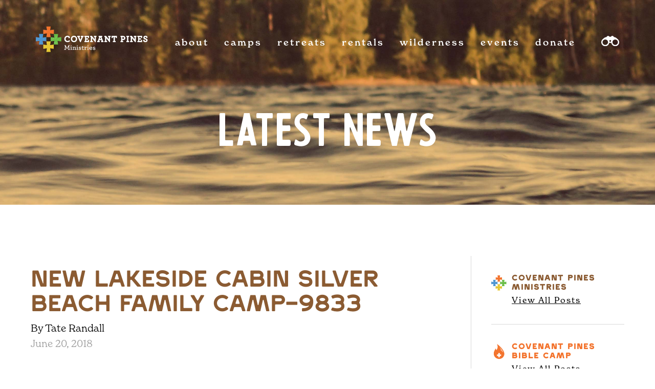

--- FILE ---
content_type: text/html; charset=UTF-8
request_url: https://covenantpines.org/lakeside-cabin-3-construction-begin-fall/new-lakeside-cabin-silver-beach-family-camp-9833/
body_size: 12715
content:
<!DOCTYPE html>
<html lang="en-US">
<head>
<meta charset="UTF-8" />
<!-- new server -->

<meta name="viewport" content="width=device-width" />
<script>
	if((window.devicePixelRatio===undefined?1:window.devicePixelRatio)>1)
		document.cookie='HTTP_IS_RETINA=1;path=/';
</script>
<title>new lakeside cabin silver beach family camp-9833 - Covenant Pines Ministries</title>
<link rel="profile" href="http://gmpg.org/xfn/11" />
<link rel="pingback" href="" />
<meta name='robots' content='index, follow, max-image-preview:large, max-snippet:-1, max-video-preview:-1' />
	<style>img:is([sizes="auto" i], [sizes^="auto," i]) { contain-intrinsic-size: 3000px 1500px }</style>
	
	<!-- This site is optimized with the Yoast SEO plugin v23.1 - https://yoast.com/wordpress/plugins/seo/ -->
	<link rel="canonical" href="https://covenantpines.org/lakeside-cabin-3-construction-begin-fall/new-lakeside-cabin-silver-beach-family-camp-9833/" />
	<meta property="og:locale" content="en_US" />
	<meta property="og:type" content="article" />
	<meta property="og:title" content="new lakeside cabin silver beach family camp-9833 - Covenant Pines Ministries" />
	<meta property="og:url" content="https://covenantpines.org/lakeside-cabin-3-construction-begin-fall/new-lakeside-cabin-silver-beach-family-camp-9833/" />
	<meta property="og:site_name" content="Covenant Pines Ministries" />
	<meta property="article:publisher" content="https://www.facebook.com/covenantpines" />
	<meta property="og:image" content="https://covenantpines.org/lakeside-cabin-3-construction-begin-fall/new-lakeside-cabin-silver-beach-family-camp-9833" />
	<meta property="og:image:width" content="800" />
	<meta property="og:image:height" content="533" />
	<meta property="og:image:type" content="image/jpeg" />
	<meta name="twitter:card" content="summary_large_image" />
	<meta name="twitter:site" content="@CovenantPines" />
	<script type="application/ld+json" class="yoast-schema-graph">{"@context":"https://schema.org","@graph":[{"@type":"WebPage","@id":"https://covenantpines.org/lakeside-cabin-3-construction-begin-fall/new-lakeside-cabin-silver-beach-family-camp-9833/","url":"https://covenantpines.org/lakeside-cabin-3-construction-begin-fall/new-lakeside-cabin-silver-beach-family-camp-9833/","name":"new lakeside cabin silver beach family camp-9833 - Covenant Pines Ministries","isPartOf":{"@id":"https://covenantpines.org/#website"},"primaryImageOfPage":{"@id":"https://covenantpines.org/lakeside-cabin-3-construction-begin-fall/new-lakeside-cabin-silver-beach-family-camp-9833/#primaryimage"},"image":{"@id":"https://covenantpines.org/lakeside-cabin-3-construction-begin-fall/new-lakeside-cabin-silver-beach-family-camp-9833/#primaryimage"},"thumbnailUrl":"https://covenantpines.org/wp-content/uploads/2018/06/new-lakeside-cabin-silver-beach-family-camp-9833.jpg","datePublished":"2018-06-20T20:03:40+00:00","dateModified":"2018-06-20T20:03:40+00:00","breadcrumb":{"@id":"https://covenantpines.org/lakeside-cabin-3-construction-begin-fall/new-lakeside-cabin-silver-beach-family-camp-9833/#breadcrumb"},"inLanguage":"en-US","potentialAction":[{"@type":"ReadAction","target":["https://covenantpines.org/lakeside-cabin-3-construction-begin-fall/new-lakeside-cabin-silver-beach-family-camp-9833/"]}]},{"@type":"ImageObject","inLanguage":"en-US","@id":"https://covenantpines.org/lakeside-cabin-3-construction-begin-fall/new-lakeside-cabin-silver-beach-family-camp-9833/#primaryimage","url":"https://covenantpines.org/wp-content/uploads/2018/06/new-lakeside-cabin-silver-beach-family-camp-9833.jpg","contentUrl":"https://covenantpines.org/wp-content/uploads/2018/06/new-lakeside-cabin-silver-beach-family-camp-9833.jpg","width":800,"height":533},{"@type":"BreadcrumbList","@id":"https://covenantpines.org/lakeside-cabin-3-construction-begin-fall/new-lakeside-cabin-silver-beach-family-camp-9833/#breadcrumb","itemListElement":[{"@type":"ListItem","position":1,"name":"Home","item":"https://covenantpines.org/"},{"@type":"ListItem","position":2,"name":"Lakeside Cabin #3 Construction to Begin in the Fall","item":"https://covenantpines.org/lakeside-cabin-3-construction-begin-fall/"},{"@type":"ListItem","position":3,"name":"new lakeside cabin silver beach family camp-9833"}]},{"@type":"WebSite","@id":"https://covenantpines.org/#website","url":"https://covenantpines.org/","name":"Covenant Pines Ministries","description":"Encouraging campers to take a next step in Christian Faith.","publisher":{"@id":"https://covenantpines.org/#organization"},"potentialAction":[{"@type":"SearchAction","target":{"@type":"EntryPoint","urlTemplate":"https://covenantpines.org/?s={search_term_string}"},"query-input":"required name=search_term_string"}],"inLanguage":"en-US"},{"@type":"Organization","@id":"https://covenantpines.org/#organization","name":"Covenant Pines Ministries","url":"https://covenantpines.org/","logo":{"@type":"ImageObject","inLanguage":"en-US","@id":"https://covenantpines.org/#/schema/logo/image/","url":"https://covenantpines.org/wp-content/uploads/2016/12/cropped-CPM-Favicon-1.png","contentUrl":"https://covenantpines.org/wp-content/uploads/2016/12/cropped-CPM-Favicon-1.png","width":512,"height":512,"caption":"Covenant Pines Ministries"},"image":{"@id":"https://covenantpines.org/#/schema/logo/image/"},"sameAs":["https://www.facebook.com/covenantpines","https://x.com/CovenantPines","https://www.instagram.com/covenantpines/","https://www.youtube.com/channel/UCxHg2HhPWj5KYQm2wYIkz5A"]}]}</script>
	<!-- / Yoast SEO plugin. -->


<link rel='dns-prefetch' href='//use.typekit.net' />
<link rel='dns-prefetch' href='//www.googletagmanager.com' />
<link rel='dns-prefetch' href='//cloud.typography.com' />
<link rel='dns-prefetch' href='//maxcdn.bootstrapcdn.com' />
<script type="text/javascript">
/* <![CDATA[ */
window._wpemojiSettings = {"baseUrl":"https:\/\/s.w.org\/images\/core\/emoji\/16.0.1\/72x72\/","ext":".png","svgUrl":"https:\/\/s.w.org\/images\/core\/emoji\/16.0.1\/svg\/","svgExt":".svg","source":{"concatemoji":"https:\/\/covenantpines.org\/wp-includes\/js\/wp-emoji-release.min.js?ver=6.8.3"}};
/*! This file is auto-generated */
!function(s,n){var o,i,e;function c(e){try{var t={supportTests:e,timestamp:(new Date).valueOf()};sessionStorage.setItem(o,JSON.stringify(t))}catch(e){}}function p(e,t,n){e.clearRect(0,0,e.canvas.width,e.canvas.height),e.fillText(t,0,0);var t=new Uint32Array(e.getImageData(0,0,e.canvas.width,e.canvas.height).data),a=(e.clearRect(0,0,e.canvas.width,e.canvas.height),e.fillText(n,0,0),new Uint32Array(e.getImageData(0,0,e.canvas.width,e.canvas.height).data));return t.every(function(e,t){return e===a[t]})}function u(e,t){e.clearRect(0,0,e.canvas.width,e.canvas.height),e.fillText(t,0,0);for(var n=e.getImageData(16,16,1,1),a=0;a<n.data.length;a++)if(0!==n.data[a])return!1;return!0}function f(e,t,n,a){switch(t){case"flag":return n(e,"\ud83c\udff3\ufe0f\u200d\u26a7\ufe0f","\ud83c\udff3\ufe0f\u200b\u26a7\ufe0f")?!1:!n(e,"\ud83c\udde8\ud83c\uddf6","\ud83c\udde8\u200b\ud83c\uddf6")&&!n(e,"\ud83c\udff4\udb40\udc67\udb40\udc62\udb40\udc65\udb40\udc6e\udb40\udc67\udb40\udc7f","\ud83c\udff4\u200b\udb40\udc67\u200b\udb40\udc62\u200b\udb40\udc65\u200b\udb40\udc6e\u200b\udb40\udc67\u200b\udb40\udc7f");case"emoji":return!a(e,"\ud83e\udedf")}return!1}function g(e,t,n,a){var r="undefined"!=typeof WorkerGlobalScope&&self instanceof WorkerGlobalScope?new OffscreenCanvas(300,150):s.createElement("canvas"),o=r.getContext("2d",{willReadFrequently:!0}),i=(o.textBaseline="top",o.font="600 32px Arial",{});return e.forEach(function(e){i[e]=t(o,e,n,a)}),i}function t(e){var t=s.createElement("script");t.src=e,t.defer=!0,s.head.appendChild(t)}"undefined"!=typeof Promise&&(o="wpEmojiSettingsSupports",i=["flag","emoji"],n.supports={everything:!0,everythingExceptFlag:!0},e=new Promise(function(e){s.addEventListener("DOMContentLoaded",e,{once:!0})}),new Promise(function(t){var n=function(){try{var e=JSON.parse(sessionStorage.getItem(o));if("object"==typeof e&&"number"==typeof e.timestamp&&(new Date).valueOf()<e.timestamp+604800&&"object"==typeof e.supportTests)return e.supportTests}catch(e){}return null}();if(!n){if("undefined"!=typeof Worker&&"undefined"!=typeof OffscreenCanvas&&"undefined"!=typeof URL&&URL.createObjectURL&&"undefined"!=typeof Blob)try{var e="postMessage("+g.toString()+"("+[JSON.stringify(i),f.toString(),p.toString(),u.toString()].join(",")+"));",a=new Blob([e],{type:"text/javascript"}),r=new Worker(URL.createObjectURL(a),{name:"wpTestEmojiSupports"});return void(r.onmessage=function(e){c(n=e.data),r.terminate(),t(n)})}catch(e){}c(n=g(i,f,p,u))}t(n)}).then(function(e){for(var t in e)n.supports[t]=e[t],n.supports.everything=n.supports.everything&&n.supports[t],"flag"!==t&&(n.supports.everythingExceptFlag=n.supports.everythingExceptFlag&&n.supports[t]);n.supports.everythingExceptFlag=n.supports.everythingExceptFlag&&!n.supports.flag,n.DOMReady=!1,n.readyCallback=function(){n.DOMReady=!0}}).then(function(){return e}).then(function(){var e;n.supports.everything||(n.readyCallback(),(e=n.source||{}).concatemoji?t(e.concatemoji):e.wpemoji&&e.twemoji&&(t(e.twemoji),t(e.wpemoji)))}))}((window,document),window._wpemojiSettings);
/* ]]> */
</script>
<style id='wp-emoji-styles-inline-css' type='text/css'>

	img.wp-smiley, img.emoji {
		display: inline !important;
		border: none !important;
		box-shadow: none !important;
		height: 1em !important;
		width: 1em !important;
		margin: 0 0.07em !important;
		vertical-align: -0.1em !important;
		background: none !important;
		padding: 0 !important;
	}
</style>
<link rel='stylesheet' id='wp-block-library-css' href='https://covenantpines.org/wp-includes/css/dist/block-library/style.min.css?ver=6.8.3' type='text/css' media='all' />
<style id='classic-theme-styles-inline-css' type='text/css'>
/*! This file is auto-generated */
.wp-block-button__link{color:#fff;background-color:#32373c;border-radius:9999px;box-shadow:none;text-decoration:none;padding:calc(.667em + 2px) calc(1.333em + 2px);font-size:1.125em}.wp-block-file__button{background:#32373c;color:#fff;text-decoration:none}
</style>
<style id='global-styles-inline-css' type='text/css'>
:root{--wp--preset--aspect-ratio--square: 1;--wp--preset--aspect-ratio--4-3: 4/3;--wp--preset--aspect-ratio--3-4: 3/4;--wp--preset--aspect-ratio--3-2: 3/2;--wp--preset--aspect-ratio--2-3: 2/3;--wp--preset--aspect-ratio--16-9: 16/9;--wp--preset--aspect-ratio--9-16: 9/16;--wp--preset--color--black: #000000;--wp--preset--color--cyan-bluish-gray: #abb8c3;--wp--preset--color--white: #ffffff;--wp--preset--color--pale-pink: #f78da7;--wp--preset--color--vivid-red: #cf2e2e;--wp--preset--color--luminous-vivid-orange: #ff6900;--wp--preset--color--luminous-vivid-amber: #fcb900;--wp--preset--color--light-green-cyan: #7bdcb5;--wp--preset--color--vivid-green-cyan: #00d084;--wp--preset--color--pale-cyan-blue: #8ed1fc;--wp--preset--color--vivid-cyan-blue: #0693e3;--wp--preset--color--vivid-purple: #9b51e0;--wp--preset--gradient--vivid-cyan-blue-to-vivid-purple: linear-gradient(135deg,rgba(6,147,227,1) 0%,rgb(155,81,224) 100%);--wp--preset--gradient--light-green-cyan-to-vivid-green-cyan: linear-gradient(135deg,rgb(122,220,180) 0%,rgb(0,208,130) 100%);--wp--preset--gradient--luminous-vivid-amber-to-luminous-vivid-orange: linear-gradient(135deg,rgba(252,185,0,1) 0%,rgba(255,105,0,1) 100%);--wp--preset--gradient--luminous-vivid-orange-to-vivid-red: linear-gradient(135deg,rgba(255,105,0,1) 0%,rgb(207,46,46) 100%);--wp--preset--gradient--very-light-gray-to-cyan-bluish-gray: linear-gradient(135deg,rgb(238,238,238) 0%,rgb(169,184,195) 100%);--wp--preset--gradient--cool-to-warm-spectrum: linear-gradient(135deg,rgb(74,234,220) 0%,rgb(151,120,209) 20%,rgb(207,42,186) 40%,rgb(238,44,130) 60%,rgb(251,105,98) 80%,rgb(254,248,76) 100%);--wp--preset--gradient--blush-light-purple: linear-gradient(135deg,rgb(255,206,236) 0%,rgb(152,150,240) 100%);--wp--preset--gradient--blush-bordeaux: linear-gradient(135deg,rgb(254,205,165) 0%,rgb(254,45,45) 50%,rgb(107,0,62) 100%);--wp--preset--gradient--luminous-dusk: linear-gradient(135deg,rgb(255,203,112) 0%,rgb(199,81,192) 50%,rgb(65,88,208) 100%);--wp--preset--gradient--pale-ocean: linear-gradient(135deg,rgb(255,245,203) 0%,rgb(182,227,212) 50%,rgb(51,167,181) 100%);--wp--preset--gradient--electric-grass: linear-gradient(135deg,rgb(202,248,128) 0%,rgb(113,206,126) 100%);--wp--preset--gradient--midnight: linear-gradient(135deg,rgb(2,3,129) 0%,rgb(40,116,252) 100%);--wp--preset--font-size--small: 13px;--wp--preset--font-size--medium: 20px;--wp--preset--font-size--large: 36px;--wp--preset--font-size--x-large: 42px;--wp--preset--spacing--20: 0.44rem;--wp--preset--spacing--30: 0.67rem;--wp--preset--spacing--40: 1rem;--wp--preset--spacing--50: 1.5rem;--wp--preset--spacing--60: 2.25rem;--wp--preset--spacing--70: 3.38rem;--wp--preset--spacing--80: 5.06rem;--wp--preset--shadow--natural: 6px 6px 9px rgba(0, 0, 0, 0.2);--wp--preset--shadow--deep: 12px 12px 50px rgba(0, 0, 0, 0.4);--wp--preset--shadow--sharp: 6px 6px 0px rgba(0, 0, 0, 0.2);--wp--preset--shadow--outlined: 6px 6px 0px -3px rgba(255, 255, 255, 1), 6px 6px rgba(0, 0, 0, 1);--wp--preset--shadow--crisp: 6px 6px 0px rgba(0, 0, 0, 1);}:where(.is-layout-flex){gap: 0.5em;}:where(.is-layout-grid){gap: 0.5em;}body .is-layout-flex{display: flex;}.is-layout-flex{flex-wrap: wrap;align-items: center;}.is-layout-flex > :is(*, div){margin: 0;}body .is-layout-grid{display: grid;}.is-layout-grid > :is(*, div){margin: 0;}:where(.wp-block-columns.is-layout-flex){gap: 2em;}:where(.wp-block-columns.is-layout-grid){gap: 2em;}:where(.wp-block-post-template.is-layout-flex){gap: 1.25em;}:where(.wp-block-post-template.is-layout-grid){gap: 1.25em;}.has-black-color{color: var(--wp--preset--color--black) !important;}.has-cyan-bluish-gray-color{color: var(--wp--preset--color--cyan-bluish-gray) !important;}.has-white-color{color: var(--wp--preset--color--white) !important;}.has-pale-pink-color{color: var(--wp--preset--color--pale-pink) !important;}.has-vivid-red-color{color: var(--wp--preset--color--vivid-red) !important;}.has-luminous-vivid-orange-color{color: var(--wp--preset--color--luminous-vivid-orange) !important;}.has-luminous-vivid-amber-color{color: var(--wp--preset--color--luminous-vivid-amber) !important;}.has-light-green-cyan-color{color: var(--wp--preset--color--light-green-cyan) !important;}.has-vivid-green-cyan-color{color: var(--wp--preset--color--vivid-green-cyan) !important;}.has-pale-cyan-blue-color{color: var(--wp--preset--color--pale-cyan-blue) !important;}.has-vivid-cyan-blue-color{color: var(--wp--preset--color--vivid-cyan-blue) !important;}.has-vivid-purple-color{color: var(--wp--preset--color--vivid-purple) !important;}.has-black-background-color{background-color: var(--wp--preset--color--black) !important;}.has-cyan-bluish-gray-background-color{background-color: var(--wp--preset--color--cyan-bluish-gray) !important;}.has-white-background-color{background-color: var(--wp--preset--color--white) !important;}.has-pale-pink-background-color{background-color: var(--wp--preset--color--pale-pink) !important;}.has-vivid-red-background-color{background-color: var(--wp--preset--color--vivid-red) !important;}.has-luminous-vivid-orange-background-color{background-color: var(--wp--preset--color--luminous-vivid-orange) !important;}.has-luminous-vivid-amber-background-color{background-color: var(--wp--preset--color--luminous-vivid-amber) !important;}.has-light-green-cyan-background-color{background-color: var(--wp--preset--color--light-green-cyan) !important;}.has-vivid-green-cyan-background-color{background-color: var(--wp--preset--color--vivid-green-cyan) !important;}.has-pale-cyan-blue-background-color{background-color: var(--wp--preset--color--pale-cyan-blue) !important;}.has-vivid-cyan-blue-background-color{background-color: var(--wp--preset--color--vivid-cyan-blue) !important;}.has-vivid-purple-background-color{background-color: var(--wp--preset--color--vivid-purple) !important;}.has-black-border-color{border-color: var(--wp--preset--color--black) !important;}.has-cyan-bluish-gray-border-color{border-color: var(--wp--preset--color--cyan-bluish-gray) !important;}.has-white-border-color{border-color: var(--wp--preset--color--white) !important;}.has-pale-pink-border-color{border-color: var(--wp--preset--color--pale-pink) !important;}.has-vivid-red-border-color{border-color: var(--wp--preset--color--vivid-red) !important;}.has-luminous-vivid-orange-border-color{border-color: var(--wp--preset--color--luminous-vivid-orange) !important;}.has-luminous-vivid-amber-border-color{border-color: var(--wp--preset--color--luminous-vivid-amber) !important;}.has-light-green-cyan-border-color{border-color: var(--wp--preset--color--light-green-cyan) !important;}.has-vivid-green-cyan-border-color{border-color: var(--wp--preset--color--vivid-green-cyan) !important;}.has-pale-cyan-blue-border-color{border-color: var(--wp--preset--color--pale-cyan-blue) !important;}.has-vivid-cyan-blue-border-color{border-color: var(--wp--preset--color--vivid-cyan-blue) !important;}.has-vivid-purple-border-color{border-color: var(--wp--preset--color--vivid-purple) !important;}.has-vivid-cyan-blue-to-vivid-purple-gradient-background{background: var(--wp--preset--gradient--vivid-cyan-blue-to-vivid-purple) !important;}.has-light-green-cyan-to-vivid-green-cyan-gradient-background{background: var(--wp--preset--gradient--light-green-cyan-to-vivid-green-cyan) !important;}.has-luminous-vivid-amber-to-luminous-vivid-orange-gradient-background{background: var(--wp--preset--gradient--luminous-vivid-amber-to-luminous-vivid-orange) !important;}.has-luminous-vivid-orange-to-vivid-red-gradient-background{background: var(--wp--preset--gradient--luminous-vivid-orange-to-vivid-red) !important;}.has-very-light-gray-to-cyan-bluish-gray-gradient-background{background: var(--wp--preset--gradient--very-light-gray-to-cyan-bluish-gray) !important;}.has-cool-to-warm-spectrum-gradient-background{background: var(--wp--preset--gradient--cool-to-warm-spectrum) !important;}.has-blush-light-purple-gradient-background{background: var(--wp--preset--gradient--blush-light-purple) !important;}.has-blush-bordeaux-gradient-background{background: var(--wp--preset--gradient--blush-bordeaux) !important;}.has-luminous-dusk-gradient-background{background: var(--wp--preset--gradient--luminous-dusk) !important;}.has-pale-ocean-gradient-background{background: var(--wp--preset--gradient--pale-ocean) !important;}.has-electric-grass-gradient-background{background: var(--wp--preset--gradient--electric-grass) !important;}.has-midnight-gradient-background{background: var(--wp--preset--gradient--midnight) !important;}.has-small-font-size{font-size: var(--wp--preset--font-size--small) !important;}.has-medium-font-size{font-size: var(--wp--preset--font-size--medium) !important;}.has-large-font-size{font-size: var(--wp--preset--font-size--large) !important;}.has-x-large-font-size{font-size: var(--wp--preset--font-size--x-large) !important;}
:where(.wp-block-post-template.is-layout-flex){gap: 1.25em;}:where(.wp-block-post-template.is-layout-grid){gap: 1.25em;}
:where(.wp-block-columns.is-layout-flex){gap: 2em;}:where(.wp-block-columns.is-layout-grid){gap: 2em;}
:root :where(.wp-block-pullquote){font-size: 1.5em;line-height: 1.6;}
</style>
<link rel='stylesheet' id='cpsh-shortcodes-css' href='https://covenantpines.org/wp-content/plugins/column-shortcodes//assets/css/shortcodes.css?ver=1.0.1' type='text/css' media='all' />
<link rel='stylesheet' id='collapscore-css-css' href='https://covenantpines.org/wp-content/plugins/jquery-collapse-o-matic/css/core_style.css?ver=1.0' type='text/css' media='all' />
<link rel='stylesheet' id='collapseomatic-css-css' href='https://covenantpines.org/wp-content/plugins/jquery-collapse-o-matic/css/light_style.css?ver=1.6' type='text/css' media='all' />
<link rel='stylesheet' id='magic-liquidizer-table-style-css' href='https://covenantpines.org/wp-content/plugins/magic-liquidizer-responsive-table/idcss/ml-responsive-table.css?ver=2.0.3' type='text/css' media='all' />
<link rel='stylesheet' id='simple-banner-style-css' href='https://covenantpines.org/wp-content/plugins/simple-banner/simple-banner.css?ver=2.17.3' type='text/css' media='all' />
<link rel='stylesheet' id='wp-pagenavi-css' href='https://covenantpines.org/wp-content/plugins/wp-pagenavi/pagenavi-css.css?ver=2.70' type='text/css' media='all' />
<link rel='stylesheet' id='typography-fonts-css' href='//cloud.typography.com/7574432/6944972/css/fonts.css?ver=6.8.3' type='text/css' media='all' />
<link rel='stylesheet' id='grid-css' href='https://covenantpines.org/wp-content/themes/covenantpines/css/grid.css?ver=1.0' type='text/css' media='all' />
<link rel='stylesheet' id='cpm-css' href='https://covenantpines.org/wp-content/themes/covenantpines/style.css?ver=1759349648' type='text/css' media='all' />
<link rel='stylesheet' id='font-awesome-css' href='//maxcdn.bootstrapcdn.com/font-awesome/4.7.0/css/font-awesome.min.css?ver=4.7.0' type='text/css' media='all' />
<link rel='stylesheet' id='fancybox-css' href='https://covenantpines.org/wp-content/themes/covenantpines/fancybox/jquery.fancybox.css?ver=2.1.5' type='text/css' media='all' />
<script type="text/javascript" src="https://covenantpines.org/wp-includes/js/jquery/jquery.min.js?ver=3.7.1" id="jquery-core-js"></script>
<script type="text/javascript" src="https://covenantpines.org/wp-includes/js/jquery/jquery-migrate.min.js?ver=3.4.1" id="jquery-migrate-js"></script>
<script type="text/javascript" src="https://covenantpines.org/wp-content/plugins/magic-liquidizer-responsive-table/idjs/ml.responsive.table.min.js?ver=2.0.3" id="magic-liquidizer-table-js"></script>
<script type="text/javascript" id="simple-banner-script-js-before">
/* <![CDATA[ */
const simpleBannerScriptParams = {"version":"2.17.3","hide_simple_banner":false,"simple_banner_prepend_element":false,"simple_banner_position":false,"header_margin":false,"header_padding":false,"simple_banner_z_index":false,"simple_banner_text":"","pro_version_enabled":"","disabled_on_current_page":false,"debug_mode":false,"id":12505,"disabled_pages_array":[],"is_current_page_a_post":false,"disabled_on_posts":false,"simple_banner_disabled_page_paths":false,"simple_banner_font_size":false,"simple_banner_color":"#ac162c","simple_banner_text_color":"","simple_banner_link_color":"","simple_banner_close_color":false,"simple_banner_custom_css":"","simple_banner_scrolling_custom_css":false,"simple_banner_text_custom_css":false,"simple_banner_button_css":false,"site_custom_css":"","keep_site_custom_css":false,"site_custom_js":"","keep_site_custom_js":false,"wp_body_open_enabled":false,"wp_body_open":true,"close_button_enabled":false,"close_button_expiration":false,"close_button_cookie_set":false,"current_date":{"date":"2026-01-17 17:47:17.350152","timezone_type":3,"timezone":"UTC"},"start_date":{"date":"2026-01-17 17:47:17.350165","timezone_type":3,"timezone":"UTC"},"end_date":{"date":"2026-01-17 17:47:17.350173","timezone_type":3,"timezone":"UTC"},"simple_banner_start_after_date":false,"simple_banner_remove_after_date":false,"simple_banner_insert_inside_element":false}
/* ]]> */
</script>
<script type="text/javascript" src="https://covenantpines.org/wp-content/plugins/simple-banner/simple-banner.js?ver=2.17.3" id="simple-banner-script-js"></script>
<script type="text/javascript" src="//use.typekit.net/nts5aqg.js?ver=6.8.3" id="enqueue_typekit-js"></script>

<!-- Google tag (gtag.js) snippet added by Site Kit -->
<!-- Google Analytics snippet added by Site Kit -->
<script type="text/javascript" src="https://www.googletagmanager.com/gtag/js?id=GT-NC6ZZCH" id="google_gtagjs-js" async></script>
<script type="text/javascript" id="google_gtagjs-js-after">
/* <![CDATA[ */
window.dataLayer = window.dataLayer || [];function gtag(){dataLayer.push(arguments);}
gtag("set","linker",{"domains":["covenantpines.org"]});
gtag("js", new Date());
gtag("set", "developer_id.dZTNiMT", true);
gtag("config", "GT-NC6ZZCH");
/* ]]> */
</script>
<link rel="https://api.w.org/" href="https://covenantpines.org/wp-json/" /><link rel="alternate" title="JSON" type="application/json" href="https://covenantpines.org/wp-json/wp/v2/media/12505" /><link rel="EditURI" type="application/rsd+xml" title="RSD" href="https://covenantpines.org/xmlrpc.php?rsd" />
<link rel='shortlink' href='https://covenantpines.org/?p=12505' />
<link rel="alternate" title="oEmbed (JSON)" type="application/json+oembed" href="https://covenantpines.org/wp-json/oembed/1.0/embed?url=https%3A%2F%2Fcovenantpines.org%2Flakeside-cabin-3-construction-begin-fall%2Fnew-lakeside-cabin-silver-beach-family-camp-9833%2F" />
<link rel="alternate" title="oEmbed (XML)" type="text/xml+oembed" href="https://covenantpines.org/wp-json/oembed/1.0/embed?url=https%3A%2F%2Fcovenantpines.org%2Flakeside-cabin-3-construction-begin-fall%2Fnew-lakeside-cabin-silver-beach-family-camp-9833%2F&#038;format=xml" />
<meta name="generator" content="Redux 4.4.18" /><meta name="generator" content="Site Kit by Google 1.170.0" /><style type="text/css">.simple-banner{background:#ac162c;}</style><style type="text/css">.simple-banner .simple-banner-text{color: #ffffff;}</style><style type="text/css">.simple-banner .simple-banner-text a{color:#f16521;}</style><style type="text/css">.simple-banner{z-index: 99999;}</style><style id="simple-banner-site-custom-css-dummy" type="text/css"></style><script id="simple-banner-site-custom-js-dummy" type="text/javascript"></script><script type="text/javascript">try{Typekit.load();}catch(e){}</script>
<style type="text/css"></style>
<style>
.synved-social-resolution-single {
display: inline-block;
}
.synved-social-resolution-normal {
display: inline-block;
}
.synved-social-resolution-hidef {
display: none;
}

@media only screen and (min--moz-device-pixel-ratio: 2),
only screen and (-o-min-device-pixel-ratio: 2/1),
only screen and (-webkit-min-device-pixel-ratio: 2),
only screen and (min-device-pixel-ratio: 2),
only screen and (min-resolution: 2dppx),
only screen and (min-resolution: 192dpi) {
	.synved-social-resolution-normal {
	display: none;
	}
	.synved-social-resolution-hidef {
	display: inline-block;
	}
}
</style><link rel="icon" href="https://covenantpines.org/wp-content/uploads/2016/12/cropped-CPM-Favicon-1-225x225.png" sizes="32x32" />
<link rel="icon" href="https://covenantpines.org/wp-content/uploads/2016/12/cropped-CPM-Favicon-1-225x225.png" sizes="192x192" />
<link rel="apple-touch-icon" href="https://covenantpines.org/wp-content/uploads/2016/12/cropped-CPM-Favicon-1-225x225.png" />
<meta name="msapplication-TileImage" content="https://covenantpines.org/wp-content/uploads/2016/12/cropped-CPM-Favicon-1-280x280.png" />
		<style type="text/css" id="wp-custom-css">
			/*
You can add your own CSS here.

Click the help icon above to learn more.
*/		</style>
		<script>
(function(d) {
  var wf = d.createElement('script'), s = d.scripts[0];
  wf.src = 'https://ajax.googleapis.com/ajax/libs/webfont/1.6.16/webfont.js';
  s.parentNode.insertBefore(wf, s);
})(document);
</script>
<style type="text/css" media="screen">
  .hero {
    background-image: url(https://covenantpines.org/wp-content/uploads/2016/11/CPM-Website-About-Staff-Hero.jpg);
  }
</style>

</head>

<body class="attachment wp-singular attachment-template-default single single-attachment postid-12505 attachmentid-12505 attachment-jpeg wp-theme-covenantpines">

<header class="header">
  <div class="header__toggle-icon"></div>
	<div class="logo">
          <a href="https://covenantpines.org/" title="Covenant Pines Ministries" rel="home" class="logo__link">
      <img class="logo__image" height="85" width="360" src="https://covenantpines.org/wp-content/uploads/2016/11/logo.svg" alt="Covenant Pines Ministries"/>
      </a>
      </div>
	<nav class="header__navigation">      
    <a href="https://covenantpines.org/" rel="home" class="header__mobile-logo"></a>
    <ul class="primary-menu "><li class="primary-menu__item--has-children  primary-menu__item  primary-menu__item--496  primary-menu__item--parent  primary-menu__item--about"><a href="https://covenantpines.org/about/" class="primary-menu__link">About</a>
	<ul class="primary-menu__sub-menu primary-menu__sub-menu--1">
    <li class="primary-menu__sub-menu__item primary-menu__sub-menu--1__item  primary-menu__item--497"><a href="https://covenantpines.org/our-mission/" class="primary-menu__sub-menu__link  primary-menu__sub-menu--1__link">Our Mission &#038; Values</a></li>
    <li class="primary-menu__sub-menu__item primary-menu__sub-menu--1__item  primary-menu__item--has-children  primary-menu__item--498  primary-menu__item--parent"><a href="https://covenantpines.org/the-4-ministries-2/" class="primary-menu__sub-menu__link  primary-menu__sub-menu--1__link">The 4 Ministries</a>
		<ul class="primary-menu__sub-menu primary-menu__sub-menu--2">
        <li class="primary-menu__sub-menu__item primary-menu__sub-menu--2__item  primary-menu__item--498"><a href="https://covenantpines.org/the-4-ministries-2/" class="primary-menu__sub-menu__link  primary-menu__sub-menu--2__link">About The 4 Ministries</a></li>
        <li class="primary-menu__sub-menu__item primary-menu__sub-menu--2__item  primary-menu__item--499"><a href="https://covenantpines.org/biblecamp/" class="primary-menu__sub-menu__link  primary-menu__sub-menu--2__link">Covenant Pines Bible Camp</a></li>
        <li class="primary-menu__sub-menu__item primary-menu__sub-menu--2__item  primary-menu__item--113"><a href="https://covenantpines.org/silver-beach-rentals/" class="primary-menu__sub-menu__link  primary-menu__sub-menu--2__link">Silver Beach Family Camp</a></li>
        <li class="primary-menu__sub-menu__item primary-menu__sub-menu--2__item  primary-menu__item--500"><a href="https://covenantpines.org/adventurouschristians/" class="primary-menu__sub-menu__link  primary-menu__sub-menu--2__link">Adventurous Christians</a></li>
        <li class="primary-menu__sub-menu__item primary-menu__sub-menu--2__item  primary-menu__item--502"><a href="https://covenantpines.org/offsite/" class="primary-menu__sub-menu__link  primary-menu__sub-menu--2__link">Covenant Pines Off Site</a></li>
	</ul>
</li>
    <li class="primary-menu__sub-menu__item primary-menu__sub-menu--1__item  primary-menu__item--503"><a href="https://covenantpines.org/directions/" class="primary-menu__sub-menu__link  primary-menu__sub-menu--1__link">Directions</a></li>
    <li class="primary-menu__sub-menu__item primary-menu__sub-menu--1__item  primary-menu__item--504"><a href="https://covenantpines.org/staff-board/" class="primary-menu__sub-menu__link  primary-menu__sub-menu--1__link">Staff &#038; Board</a></li>
    <li class="primary-menu__sub-menu__item primary-menu__sub-menu--1__item  primary-menu__item--221"><a href="https://covenantpines.org/work-at-cpm/" class="primary-menu__sub-menu__link  primary-menu__sub-menu--1__link">Work at CPM</a></li>
    <li class="primary-menu__sub-menu__item primary-menu__sub-menu--1__item  primary-menu__item--508"><a href="https://covenantpines.org/contact-2/" class="primary-menu__sub-menu__link  primary-menu__sub-menu--1__link">Contact</a></li>
    <li class="primary-menu__sub-menu__item primary-menu__sub-menu--1__item  primary-menu__item--507"><a href="https://covenantpines.org/get-involved/" class="primary-menu__sub-menu__link  primary-menu__sub-menu--1__link">Get Involved</a></li>
    <li class="primary-menu__sub-menu__item primary-menu__sub-menu--1__item  primary-menu__item--14329"><a href="https://covenantpines.org/latest-news/" class="primary-menu__sub-menu__link  primary-menu__sub-menu--1__link">Latest News</a></li>
</ul>
</li>
<li class="primary-menu__item--has-children  primary-menu__item  primary-menu__item--509  primary-menu__item--parent  primary-menu__item--camps"><a href="https://covenantpines.org/camps/" class="primary-menu__link">Camps</a>
	<ul class="primary-menu__sub-menu primary-menu__sub-menu--1">
    <li class="primary-menu__sub-menu__item primary-menu__sub-menu--1__item  primary-menu__item--has-children  primary-menu__item--513  primary-menu__item--parent"><a href="https://covenantpines.org/summer-camps/" class="primary-menu__sub-menu__link  primary-menu__sub-menu--1__link">Summer Camps</a>
		<ul class="primary-menu__sub-menu primary-menu__sub-menu--2">
        <li class="primary-menu__sub-menu__item primary-menu__sub-menu--2__item  primary-menu__item--513"><a href="https://covenantpines.org/summer-camps/" class="primary-menu__sub-menu__link  primary-menu__sub-menu--2__link">About Summer Camps</a></li>
        <li class="primary-menu__sub-menu__item primary-menu__sub-menu--2__item  primary-menu__item--514"><a href="https://covenantpines.org/kids-camp/" class="primary-menu__sub-menu__link  primary-menu__sub-menu--2__link">Kids Camp <span class="primary-menu__sub-menu--2__subtitle">(Grades 2-4)</span></a></li>
        <li class="primary-menu__sub-menu__item primary-menu__sub-menu--2__item  primary-menu__item--45"><a href="https://covenantpines.org/trailblazers-2/" class="primary-menu__sub-menu__link  primary-menu__sub-menu--2__link">Trailblazers <span class="primary-menu__sub-menu--2__subtitle">(Grades 4-6)</span></a></li>
        <li class="primary-menu__sub-menu__item primary-menu__sub-menu--2__item  primary-menu__item--47"><a href="https://covenantpines.org/junior-high/" class="primary-menu__sub-menu__link  primary-menu__sub-menu--2__link">Junior High <span class="primary-menu__sub-menu--2__subtitle">(Grades 7-9)</span></a></li>
        <li class="primary-menu__sub-menu__item primary-menu__sub-menu--2__item  primary-menu__item--49"><a href="https://covenantpines.org/senior-high/" class="primary-menu__sub-menu__link  primary-menu__sub-menu--2__link">Senior High <span class="primary-menu__sub-menu--2__subtitle">(Grades 9-Graduating 12)</span></a></li>
        <li class="primary-menu__sub-menu__item primary-menu__sub-menu--2__item  primary-menu__item--53"><a href="https://covenantpines.org/junior-staff/" class="primary-menu__sub-menu__link  primary-menu__sub-menu--2__link">Junior Staff <span class="primary-menu__sub-menu--2__subtitle">(Grades 10- Graduating 12)</span></a></li>
	</ul>
</li>
    <li class="primary-menu__sub-menu__item primary-menu__sub-menu--1__item  primary-menu__item--has-children  primary-menu__item--61  primary-menu__item--parent"><a href="https://covenantpines.org/family-camps/" class="primary-menu__sub-menu__link  primary-menu__sub-menu--1__link">Family Camps</a>
		<ul class="primary-menu__sub-menu primary-menu__sub-menu--2">
        <li class="primary-menu__sub-menu__item primary-menu__sub-menu--2__item  primary-menu__item--61"><a href="https://covenantpines.org/family-camps/" class="primary-menu__sub-menu__link  primary-menu__sub-menu--2__link">About Family Camps</a></li>
        <li class="primary-menu__sub-menu__item primary-menu__sub-menu--2__item  primary-menu__item--103"><a href="https://covenantpines.org/memorial-day-work-worship/" class="primary-menu__sub-menu__link  primary-menu__sub-menu--2__link">Memorial Day Work &#038; Worship</a></li>
        <li class="primary-menu__sub-menu__item primary-menu__sub-menu--2__item  primary-menu__item--65"><a href="https://covenantpines.org/july-family-camp/" class="primary-menu__sub-menu__link  primary-menu__sub-menu--2__link">July Family Camp</a></li>
        <li class="primary-menu__sub-menu__item primary-menu__sub-menu--2__item  primary-menu__item--67"><a href="https://covenantpines.org/august-family-camp/" class="primary-menu__sub-menu__link  primary-menu__sub-menu--2__link">August Family Camp</a></li>
	</ul>
</li>
    <li class="primary-menu__sub-menu__item primary-menu__sub-menu--1__item  primary-menu__item--has-children  primary-menu__item--69  primary-menu__item--parent"><a href="https://covenantpines.org/for-parents/" class="primary-menu__sub-menu__link  primary-menu__sub-menu--1__link">For Parents</a>
		<ul class="primary-menu__sub-menu primary-menu__sub-menu--2">
        <li class="primary-menu__sub-menu__item primary-menu__sub-menu--2__item  primary-menu__item--69"><a href="https://covenantpines.org/for-parents/" class="primary-menu__sub-menu__link  primary-menu__sub-menu--2__link">Key Info For Parents</a></li>
        <li class="primary-menu__sub-menu__item primary-menu__sub-menu--2__item  primary-menu__item--909"><a href="https://covenantpines.campbrainregistration.com/" class="primary-menu__sub-menu__link  primary-menu__sub-menu--2__link">My Account</a></li>
        <li class="primary-menu__sub-menu__item primary-menu__sub-menu--2__item  primary-menu__item--10996"><a href="https://covenantpines.org/for-parents/schedule-pricing/" class="primary-menu__sub-menu__link  primary-menu__sub-menu--2__link">Schedule &#038; Pricing</a></li>
        <li class="primary-menu__sub-menu__item primary-menu__sub-menu--2__item  primary-menu__item--71"><a href="https://covenantpines.org/for-parents/send-a-care-package/" class="primary-menu__sub-menu__link  primary-menu__sub-menu--2__link">Send a Care Package</a></li>
        <li class="primary-menu__sub-menu__item primary-menu__sub-menu--2__item  primary-menu__item--15247"><a href="https://covenantpines.org/transportation-bus/" class="primary-menu__sub-menu__link  primary-menu__sub-menu--2__link">Transportation</a></li>
        <li class="primary-menu__sub-menu__item primary-menu__sub-menu--2__item  primary-menu__item--12611"><a href="https://covenantpines.org/for-parents/scholarships/" class="primary-menu__sub-menu__link  primary-menu__sub-menu--2__link">Scholarships &#038; Discounts</a></li>
        <li class="primary-menu__sub-menu__item primary-menu__sub-menu--2__item  primary-menu__item--11683"><a href="https://covenantpines.org/for-parents/contact-your-camper/" class="primary-menu__sub-menu__link  primary-menu__sub-menu--2__link">Contact Your Camper</a></li>
        <li class="primary-menu__sub-menu__item primary-menu__sub-menu--2__item  primary-menu__item--911"><a href="https://covenantpines.org/for-parents/faqs/" class="primary-menu__sub-menu__link  primary-menu__sub-menu--2__link">FAQs</a></li>
        <li class="primary-menu__sub-menu__item primary-menu__sub-menu--2__item  primary-menu__item--914"><a href="https://covenantpines.org/for-parents/packing-list/" class="primary-menu__sub-menu__link  primary-menu__sub-menu--2__link">Packing List</a></li>
	</ul>
</li>
</ul>
</li>
<li class="primary-menu__item--has-children  primary-menu__item  primary-menu__item--75  primary-menu__item--parent  primary-menu__item--retreats"><a href="https://covenantpines.org/retreats/" class="primary-menu__link">Retreats</a>
	<ul class="primary-menu__sub-menu primary-menu__sub-menu--1">
    <li class="primary-menu__sub-menu__item primary-menu__sub-menu--1__item  primary-menu__item--has-children  primary-menu__item--77  primary-menu__item--parent"><a href="https://covenantpines.org/?page_id=77" class="primary-menu__sub-menu__link  primary-menu__sub-menu--1__link">Youth Retreats</a>
		<ul class="primary-menu__sub-menu primary-menu__sub-menu--2">
        <li class="primary-menu__sub-menu__item primary-menu__sub-menu--2__item  primary-menu__item--81"><a href="https://covenantpines.org/senior-high-mea/" class="primary-menu__sub-menu__link  primary-menu__sub-menu--2__link">Senior High MEA <span class="primary-menu__sub-menu--2__subtitle">(Grades 9-12)</span></a></li>
        <li class="primary-menu__sub-menu__item primary-menu__sub-menu--2__item  primary-menu__item--85"><a href="https://covenantpines.org/trailblazer-retreat-2/" class="primary-menu__sub-menu__link  primary-menu__sub-menu--2__link">Trailblazer Retreat <span class="primary-menu__sub-menu--2__subtitle">(Grades 3-6)</span></a></li>
	</ul>
</li>
    <li class="primary-menu__sub-menu__item primary-menu__sub-menu--1__item  primary-menu__item--has-children  primary-menu__item--87  primary-menu__item--parent"><a href="https://covenantpines.org/?page_id=87" class="primary-menu__sub-menu__link  primary-menu__sub-menu--1__link">Adult Retreats</a>
		<ul class="primary-menu__sub-menu primary-menu__sub-menu--2">
        <li class="primary-menu__sub-menu__item primary-menu__sub-menu--2__item  primary-menu__item--14680"><a href="https://covenantpines.org/silentretreat/" class="primary-menu__sub-menu__link  primary-menu__sub-menu--2__link">Guided Silent Retreat</a></li>
        <li class="primary-menu__sub-menu__item primary-menu__sub-menu--2__item  primary-menu__item--15562"><a href="https://covenantpines.org/firewood-and-flannel/" class="primary-menu__sub-menu__link  primary-menu__sub-menu--2__link">Firewood &#038; Flannel</a></li>
        <li class="primary-menu__sub-menu__item primary-menu__sub-menu--2__item  primary-menu__item--91"><a href="https://covenantpines.org/quilt-and-craft/" class="primary-menu__sub-menu__link  primary-menu__sub-menu--2__link">Quilt &#038; Craft Retreat</a></li>
        <li class="primary-menu__sub-menu__item primary-menu__sub-menu--2__item  primary-menu__item--95"><a href="https://covenantpines.org/mens-retreat/" class="primary-menu__sub-menu__link  primary-menu__sub-menu--2__link">Man Camp</a></li>
        <li class="primary-menu__sub-menu__item primary-menu__sub-menu--2__item  primary-menu__item--15991"><a href="https://covenantpines.org/young-adult-retreat/" class="primary-menu__sub-menu__link  primary-menu__sub-menu--2__link">Young Adult Retreat</a></li>
        <li class="primary-menu__sub-menu__item primary-menu__sub-menu--2__item  primary-menu__item--93"><a href="https://covenantpines.org/craft-camp/" class="primary-menu__sub-menu__link  primary-menu__sub-menu--2__link">Craft Camp</a></li>
        <li class="primary-menu__sub-menu__item primary-menu__sub-menu--2__item  primary-menu__item--101"><a href="https://covenantpines.org/father-child-retreat/" class="primary-menu__sub-menu__link  primary-menu__sub-menu--2__link">Father / Child Retreat</a></li>
	</ul>
</li>
    <li class="primary-menu__sub-menu__item primary-menu__sub-menu--1__item  primary-menu__item--has-children  primary-menu__item--99  primary-menu__item--parent"><a href="https://covenantpines.org/?page_id=99" class="primary-menu__sub-menu__link  primary-menu__sub-menu--1__link">Family Retreats</a>
		<ul class="primary-menu__sub-menu primary-menu__sub-menu--2">
        <li class="primary-menu__sub-menu__item primary-menu__sub-menu--2__item  primary-menu__item--99"><a href="https://covenantpines.org/?page_id=99" class="primary-menu__sub-menu__link  primary-menu__sub-menu--2__link">About Family Retreats</a></li>
        <li class="primary-menu__sub-menu__item primary-menu__sub-menu--2__item  primary-menu__item--101"><a href="https://covenantpines.org/father-child-retreat/" class="primary-menu__sub-menu__link  primary-menu__sub-menu--2__link">Father / Child Retreat</a></li>
        <li class="primary-menu__sub-menu__item primary-menu__sub-menu--2__item  primary-menu__item--103"><a href="https://covenantpines.org/memorial-day-work-worship/" class="primary-menu__sub-menu__link  primary-menu__sub-menu--2__link">Memorial Day Work &#038; Worship</a></li>
	</ul>
</li>
    <li class="primary-menu__sub-menu__item primary-menu__sub-menu--1__item  primary-menu__item--has-children  primary-menu__item--105  primary-menu__item--parent"><a href="https://covenantpines.org/host-retreat/" class="primary-menu__sub-menu__link  primary-menu__sub-menu--1__link">Host a Retreat</a>
		<ul class="primary-menu__sub-menu primary-menu__sub-menu--2">
        <li class="primary-menu__sub-menu__item primary-menu__sub-menu--2__item  primary-menu__item--105"><a href="https://covenantpines.org/host-retreat/" class="primary-menu__sub-menu__link  primary-menu__sub-menu--2__link">Host a Retreat With Us</a></li>
        <li class="primary-menu__sub-menu__item primary-menu__sub-menu--2__item  primary-menu__item--10792"><a href="https://covenantpines.org/host-retreat/lodging/" class="primary-menu__sub-menu__link  primary-menu__sub-menu--2__link">Lodging</a></li>
        <li class="primary-menu__sub-menu__item primary-menu__sub-menu--2__item  primary-menu__item--10823"><a href="https://covenantpines.org/host-retreat/meeting-spaces/" class="primary-menu__sub-menu__link  primary-menu__sub-menu--2__link">Meeting Spaces</a></li>
        <li class="primary-menu__sub-menu__item primary-menu__sub-menu--2__item  primary-menu__item--107"><a href="https://covenantpines.org/host-retreat/gathering-areas/" class="primary-menu__sub-menu__link  primary-menu__sub-menu--2__link">Gathering Areas</a></li>
        <li class="primary-menu__sub-menu__item primary-menu__sub-menu--2__item  primary-menu__item--109"><a href="https://covenantpines.org/host-retreat/recreation/" class="primary-menu__sub-menu__link  primary-menu__sub-menu--2__link">Recreation</a></li>
        <li class="primary-menu__sub-menu__item primary-menu__sub-menu--2__item  primary-menu__item--17159"><a href="https://covenantpines.org/host-retreat/worship-center/" class="primary-menu__sub-menu__link  primary-menu__sub-menu--2__link">Worship Center</a></li>
	</ul>
</li>
</ul>
</li>
<li class="primary-menu__item--has-children  primary-menu__item  primary-menu__item--111  primary-menu__item--parent  primary-menu__item--rentals"><a href="https://covenantpines.org/rentals/" class="primary-menu__link">Rentals</a>
	<ul class="primary-menu__sub-menu primary-menu__sub-menu--1">
    <li class="primary-menu__sub-menu__item primary-menu__sub-menu--1__item  primary-menu__item--113"><a href="https://covenantpines.org/silver-beach-rentals/" class="primary-menu__sub-menu__link  primary-menu__sub-menu--1__link">Silver Beach</a></li>
    <li class="primary-menu__sub-menu__item primary-menu__sub-menu--1__item  primary-menu__item--has-children  primary-menu__item--105  primary-menu__item--parent"><a href="https://covenantpines.org/host-retreat/" class="primary-menu__sub-menu__link  primary-menu__sub-menu--1__link">Host a Retreat</a>
		<ul class="primary-menu__sub-menu primary-menu__sub-menu--2">
        <li class="primary-menu__sub-menu__item primary-menu__sub-menu--2__item  primary-menu__item--105"><a href="https://covenantpines.org/host-retreat/" class="primary-menu__sub-menu__link  primary-menu__sub-menu--2__link">Host a Retreat With Us</a></li>
        <li class="primary-menu__sub-menu__item primary-menu__sub-menu--2__item  primary-menu__item--10792"><a href="https://covenantpines.org/host-retreat/lodging/" class="primary-menu__sub-menu__link  primary-menu__sub-menu--2__link">Lodging</a></li>
        <li class="primary-menu__sub-menu__item primary-menu__sub-menu--2__item  primary-menu__item--10823"><a href="https://covenantpines.org/host-retreat/meeting-spaces/" class="primary-menu__sub-menu__link  primary-menu__sub-menu--2__link">Meeting Spaces</a></li>
        <li class="primary-menu__sub-menu__item primary-menu__sub-menu--2__item  primary-menu__item--107"><a href="https://covenantpines.org/host-retreat/gathering-areas/" class="primary-menu__sub-menu__link  primary-menu__sub-menu--2__link">Gathering Areas</a></li>
        <li class="primary-menu__sub-menu__item primary-menu__sub-menu--2__item  primary-menu__item--109"><a href="https://covenantpines.org/host-retreat/recreation/" class="primary-menu__sub-menu__link  primary-menu__sub-menu--2__link">Recreation</a></li>
        <li class="primary-menu__sub-menu__item primary-menu__sub-menu--2__item  primary-menu__item--17159"><a href="https://covenantpines.org/host-retreat/worship-center/" class="primary-menu__sub-menu__link  primary-menu__sub-menu--2__link">Worship Center</a></li>
	</ul>
</li>
</ul>
</li>
<li class="primary-menu__item--has-children  primary-menu__item  primary-menu__item--500  primary-menu__item--parent"><a href="https://covenantpines.org/adventurouschristians/" class="primary-menu__link">Wilderness</a>
	<ul class="primary-menu__sub-menu primary-menu__sub-menu--1">
    <li class="primary-menu__sub-menu__item primary-menu__sub-menu--1__item  primary-menu__item--has-children  primary-menu__item--15345  primary-menu__item--parent"><a href="https://covenantpines.org/canoe-trips-2/" class="primary-menu__sub-menu__link  primary-menu__sub-menu--1__link">Canoe Trips</a>
		<ul class="primary-menu__sub-menu primary-menu__sub-menu--2">
        <li class="primary-menu__sub-menu__item primary-menu__sub-menu--2__item  primary-menu__item--15345"><a href="https://covenantpines.org/canoe-trips-2/" class="primary-menu__sub-menu__link  primary-menu__sub-menu--2__link">About Canoe Trips</a></li>
        <li class="primary-menu__sub-menu__item primary-menu__sub-menu--2__item  primary-menu__item--15303"><a href="https://covenantpines.org/group-canoe-trips/" class="primary-menu__sub-menu__link  primary-menu__sub-menu--2__link">Group Canoe Trips</a></li>
        <li class="primary-menu__sub-menu__item primary-menu__sub-menu--2__item  primary-menu__item--15302"><a href="https://covenantpines.org/family-canoe-trips/" class="primary-menu__sub-menu__link  primary-menu__sub-menu--2__link">Family Canoe Trips</a></li>
        <li class="primary-menu__sub-menu__item primary-menu__sub-menu--2__item  primary-menu__item--15321"><a href="https://covenantpines.org/youth-canoe-trips/" class="primary-menu__sub-menu__link  primary-menu__sub-menu--2__link">Youth Canoe Trips <span class="primary-menu__sub-menu--2__subtitle">Grades 9-12</span></a></li>
        <li class="primary-menu__sub-menu__item primary-menu__sub-menu--2__item  primary-menu__item--15314"><a href="https://covenantpines.org/adult-canoe-trips/" class="primary-menu__sub-menu__link  primary-menu__sub-menu--2__link">Adult Canoe Trips</a></li>
        <li class="primary-menu__sub-menu__item primary-menu__sub-menu--2__item  primary-menu__item--16879"><a href="https://covenantpines.org/adult-canoe-trips-2/" class="primary-menu__sub-menu__link  primary-menu__sub-menu--2__link">Clergy Canoe Trip</a></li>
	</ul>
</li>
    <li class="primary-menu__sub-menu__item primary-menu__sub-menu--1__item  primary-menu__item--15168"><a href="https://covenantpines.org/ac-work-weekends/" class="primary-menu__sub-menu__link  primary-menu__sub-menu--1__link">AC Work Weekends</a></li>
    <li class="primary-menu__sub-menu__item primary-menu__sub-menu--1__item  primary-menu__item--16960"><a href="https://covenantpines.org/portagepartners_spring25/" class="primary-menu__sub-menu__link  primary-menu__sub-menu--1__link">Portage Partners</a></li>
    <li class="primary-menu__sub-menu__item primary-menu__sub-menu--1__item  primary-menu__item--16993"><a href="https://covenantpines.org/gunnel_up/" class="primary-menu__sub-menu__link  primary-menu__sub-menu--1__link">Gunnel Up! <span class="primary-menu__sub-menu--1__subtitle">Adventurous Christians Reunion</span></a></li>
</ul>
</li>
<li class="primary-menu__item--has-children  primary-menu__item  primary-menu__item--131  primary-menu__item--parent  primary-menu__item--events"><a href="https://covenantpines.org/events/" class="primary-menu__link">Events</a>
	<ul class="primary-menu__sub-menu primary-menu__sub-menu--1">
    <li class="primary-menu__sub-menu__item primary-menu__sub-menu--1__item  primary-menu__item--17240"><a href="https://covenantpines.org/camp-takeover/" class="primary-menu__sub-menu__link  primary-menu__sub-menu--1__link">Camp Takeover</a></li>
    <li class="primary-menu__sub-menu__item primary-menu__sub-menu--1__item  primary-menu__item--16931"><a href="https://covenantpines.org/silver-beach-breakfast/" class="primary-menu__sub-menu__link  primary-menu__sub-menu--1__link">Silver Beach Breakfast</a></li>
    <li class="primary-menu__sub-menu__item primary-menu__sub-menu--1__item  primary-menu__item--137"><a href="https://covenantpines.org/annual-meeting/" class="primary-menu__sub-menu__link  primary-menu__sub-menu--1__link">Annual Meeting</a></li>
    <li class="primary-menu__sub-menu__item primary-menu__sub-menu--1__item  primary-menu__item--133"><a href="https://covenantpines.org/events/golf-tournament/" class="primary-menu__sub-menu__link  primary-menu__sub-menu--1__link">Golf Tournament</a></li>
    <li class="primary-menu__sub-menu__item primary-menu__sub-menu--1__item  primary-menu__item--16993"><a href="https://covenantpines.org/gunnel_up/" class="primary-menu__sub-menu__link  primary-menu__sub-menu--1__link">Gunnel Up! <span class="primary-menu__sub-menu--1__subtitle">Adventurous Christians Reunion</span></a></li>
    <li class="primary-menu__sub-menu__item primary-menu__sub-menu--1__item  primary-menu__item--10997"><a href="https://covenantpines.org/google-calendar/" class="primary-menu__sub-menu__link  primary-menu__sub-menu--1__link">Google Calendar</a></li>
</ul>
</li>
<li class="primary-menu__item--has-children  primary-menu__item  primary-menu__item--14917  primary-menu__item--parent"><a href="https://covenantpines.org/donate/" class="primary-menu__link">Donate</a>
	<ul class="primary-menu__sub-menu primary-menu__sub-menu--1">
    <li class="primary-menu__sub-menu__item primary-menu__sub-menu--1__item  primary-menu__item--14917"><a href="https://covenantpines.org/donate/" class="primary-menu__sub-menu__link  primary-menu__sub-menu--1__link">Donate Page</a></li>
    <li class="primary-menu__sub-menu__item primary-menu__sub-menu--1__item  primary-menu__item--13378"><a href="https://covenantpines.org/nextsteps/" class="primary-menu__sub-menu__link  primary-menu__sub-menu--1__link">Next Steps Campaign</a></li>
    <li class="primary-menu__sub-menu__item primary-menu__sub-menu--1__item  primary-menu__item--16960"><a href="https://covenantpines.org/portagepartners_spring25/" class="primary-menu__sub-menu__link  primary-menu__sub-menu--1__link">Portage Partners</a></li>
    <li class="primary-menu__sub-menu__item primary-menu__sub-menu--1__item  primary-menu__item--15011"><a href="https://covenantpines.org/cpm-wish-list/" class="primary-menu__sub-menu__link  primary-menu__sub-menu--1__link">CPM Wish List</a></li>
</ul>
</li>
<li class="primary-menu__item  primary-menu__item--495  primary-menu__item--search"><a class="primary-menu__link">Search</a></li>
</ul>    <div class="header__social-media-widget">			<div class="textwidget"><ul class="social-media-list"><li class="social-media-list__item"><a class="social-media-list__link" href="https://www.instagram.com/covenantpines/" title="Instagram" target="_blank"><i class="fa fa-instagram"></i></a></li><li class="social-media-list__item"><a class="social-media-list__link" href="https://www.facebook.com/covenantpines" title="Facebook" target="_blank"><i class="fa fa-facebook"></i></a></li><li class="social-media-list__item"><a class="social-media-list__link" href="https://twitter.com/CovenantPines" title="Twitter" target="_blank"><i class="fa fa-twitter"></i></a></li><li class="social-media-list__item"><a class="social-media-list__link" href="https://www.youtube.com/channel/UCxHg2HhPWj5KYQm2wYIkz5A" title="Youtube" target="_blank"><i class="fa fa-youtube-play"></i></a></li><li class="social-media-list__item"><a class="social-media-list__link" href="http://www.snapchat.com/add/covenantpines" title="Snapchat" target="_blank"><i class="fa fa-snapchat-ghost"></i></a></li></ul></div>
		</div>  </nav>
</header>
<div class="hero"><h1 class="hero__headline">Latest News</h1></div><div name="scroll-to-next"></div>
<main class="main main--single">
<div class="container12">

  <div class="column8 suffix1">
        <h2 class="post__title">new lakeside cabin silver beach family camp-9833</h2>
    <p class="byline">By Tate Randall</p>    <p class="posted-on"><time class="entry-date" datetime="2018-06-20T15:03:40-05:00" pubdate>June 20, 2018</time></p>    <article class="article article--post">
      <p class="attachment"><a href='https://covenantpines.org/wp-content/uploads/2018/06/new-lakeside-cabin-silver-beach-family-camp-9833.jpg'><img fetchpriority="high" decoding="async" width="300" height="200" src="https://covenantpines.org/wp-content/uploads/2018/06/new-lakeside-cabin-silver-beach-family-camp-9833-300x200.jpg" class="attachment-medium size-medium" alt="" srcset="https://covenantpines.org/wp-content/uploads/2018/06/new-lakeside-cabin-silver-beach-family-camp-9833-300x200.jpg 300w, https://covenantpines.org/wp-content/uploads/2018/06/new-lakeside-cabin-silver-beach-family-camp-9833-768x512.jpg 768w, https://covenantpines.org/wp-content/uploads/2018/06/new-lakeside-cabin-silver-beach-family-camp-9833.jpg 800w" sizes="(max-width: 300px) 100vw, 300px" /></a></p>
      <div class="social-media-share social-media-share--article-bottom"><div class="social-media-share__title">Share:</div><a class="synved-social-button synved-social-button-share synved-social-size-48 synved-social-resolution-single synved-social-provider-facebook nolightbox" data-provider="facebook" target="_blank" rel="nofollow" title="Share on Facebook" href="https://www.facebook.com/sharer.php?u=https%3A%2F%2Fcovenantpines.org%2Flakeside-cabin-3-construction-begin-fall%2Fnew-lakeside-cabin-silver-beach-family-camp-9833%2F&#038;t=new%20lakeside%20cabin%20silver%20beach%20family%20camp-9833&#038;s=100&#038;p&#091;url&#093;=https%3A%2F%2Fcovenantpines.org%2Flakeside-cabin-3-construction-begin-fall%2Fnew-lakeside-cabin-silver-beach-family-camp-9833%2F&#038;p&#091;images&#093;&#091;0&#093;=&#038;p&#091;title&#093;=new%20lakeside%20cabin%20silver%20beach%20family%20camp-9833" style="font-size: 0px;width:48px;height:48px;margin:0;margin-bottom:10px;margin-right:10px"><img alt="Facebook" title="Share on Facebook" class="synved-share-image synved-social-image synved-social-image-share" width="48" height="48" style="display: inline;width:48px;height:48px;margin: 0;padding: 0;border: none;box-shadow: none" src="https://covenantpines.org/wp-content/plugins/social-media-feather/synved-social/image/social/regular/96x96/facebook.png" /></a><a class="synved-social-button synved-social-button-share synved-social-size-48 synved-social-resolution-single synved-social-provider-twitter nolightbox" data-provider="twitter" target="_blank" rel="nofollow" title="Share on Twitter" href="https://twitter.com/intent/tweet?url=https%3A%2F%2Fcovenantpines.org%2Flakeside-cabin-3-construction-begin-fall%2Fnew-lakeside-cabin-silver-beach-family-camp-9833%2F&#038;text=Hey%20check%20this%20out" style="font-size: 0px;width:48px;height:48px;margin:0;margin-bottom:10px;margin-right:10px"><img alt="twitter" title="Share on Twitter" class="synved-share-image synved-social-image synved-social-image-share" width="48" height="48" style="display: inline;width:48px;height:48px;margin: 0;padding: 0;border: none;box-shadow: none" src="https://covenantpines.org/wp-content/plugins/social-media-feather/synved-social/image/social/regular/96x96/twitter.png" /></a><a class="synved-social-button synved-social-button-share synved-social-size-48 synved-social-resolution-single synved-social-provider-mail nolightbox" data-provider="mail" rel="nofollow" title="Share by email" href="mailto:?subject=new%20lakeside%20cabin%20silver%20beach%20family%20camp-9833&#038;body=Hey%20check%20this%20out:%20https%3A%2F%2Fcovenantpines.org%2Flakeside-cabin-3-construction-begin-fall%2Fnew-lakeside-cabin-silver-beach-family-camp-9833%2F" style="font-size: 0px;width:48px;height:48px;margin:0;margin-bottom:10px"><img alt="mail" title="Share by email" class="synved-share-image synved-social-image synved-social-image-share" width="48" height="48" style="display: inline;width:48px;height:48px;margin: 0;padding: 0;border: none;box-shadow: none" src="https://covenantpines.org/wp-content/plugins/social-media-feather/synved-social/image/social/regular/96x96/mail.png" /></a></div>
      <p class="next-prev">
                      </p>
    </article>
  </div>

    <div class="column3">
    <aside class="sidebar">
<ul class="ministry-sidebar-menu "><li class="ministry-sidebar-menu__item  ministry-sidebar-menu__item--8  ministry-sidebar-menu__item--cpm"><a href="https://covenantpines.org/latest-news/covenant-pines-ministries/" class="ministry-sidebar-menu__link">Covenant Pines <span>Ministries</span> <span class="ministry-sidebar-menu__view-all-posts">View All Posts</span></a></li>
<li class="ministry-sidebar-menu__item  ministry-sidebar-menu__item--5  ministry-sidebar-menu__item--cpbc"><a href="https://covenantpines.org/latest-news/covenant-pines-bible-camp/" class="ministry-sidebar-menu__link">Covenant Pines <span>Bible Camp</span> <span class="ministry-sidebar-menu__view-all-posts">View All Posts</span></a></li>
<li class="ministry-sidebar-menu__item  ministry-sidebar-menu__item--10  ministry-sidebar-menu__item--sb"><a href="https://covenantpines.org/latest-news/silver-beach-family-camp/" class="ministry-sidebar-menu__link">Silver Beach <span>Family Camp</span> <span class="ministry-sidebar-menu__view-all-posts">View All Posts</span></a></li>
<li class="ministry-sidebar-menu__item  ministry-sidebar-menu__item--3  ministry-sidebar-menu__item--ac"><a href="https://covenantpines.org/latest-news/adventurous-christians/" class="ministry-sidebar-menu__link">Adventurous <span>Christians</span> <span class="ministry-sidebar-menu__view-all-posts">View All Posts</span></a></li>
<li class="ministry-sidebar-menu__item  ministry-sidebar-menu__item--7  ministry-sidebar-menu__item--cpdc"><a href="https://covenantpines.org/latest-news/covenant-pines-off-site/" class="ministry-sidebar-menu__link">Covenant Pines <span>Off Site</span> <span class="ministry-sidebar-menu__view-all-posts">View All Posts</span></a></li>
</ul></aside>  </div>
</div>
<div class="content-group content-group--footer">
  <div class="container12">
    <div class="column12">
      <p class="attachment"><a href='https://covenantpines.org/wp-content/uploads/2018/06/new-lakeside-cabin-silver-beach-family-camp-9833.jpg'><img loading="lazy" decoding="async" width="300" height="200" src="https://covenantpines.org/wp-content/uploads/2018/06/new-lakeside-cabin-silver-beach-family-camp-9833-300x200.jpg" class="attachment-medium size-medium" alt="" srcset="https://covenantpines.org/wp-content/uploads/2018/06/new-lakeside-cabin-silver-beach-family-camp-9833-300x200.jpg 300w, https://covenantpines.org/wp-content/uploads/2018/06/new-lakeside-cabin-silver-beach-family-camp-9833-768x512.jpg 768w, https://covenantpines.org/wp-content/uploads/2018/06/new-lakeside-cabin-silver-beach-family-camp-9833.jpg 800w" sizes="auto, (max-width: 300px) 100vw, 300px" /></a></p>
<h2 style="text-align: center">The mission of Cpm is to encourage campers to take a next step in Christian faith.</h2>
    </div>
  </div>
</div>
</main>

<svg height="117" width="100%" xmlns="http://www.w3.org/2000/svg" xmlns:xlink="http://www.w3.org/1999/xlink" version="1.1" class="treeline">
  <defs>
    <pattern id="paper-bg" patternUnits="userSpaceOnUse" width="267" height="378" class="treeline__paper-pattern">
      <image xlink:href="https://covenantpines.org/wp-content/themes/covenantpines/i/natural_paper_brown.jpg" x="0" y="0" width="267" height="378" class="treeline__paper-image"/>
    </pattern>
  </defs>
  <filter id="dropshadow" height="130%">
    <feGaussianBlur in="SourceAlpha" stdDeviation="7"/> <!-- stdDeviation is how much to blur -->
    <feOffset dx="0" dy="35" result="offsetblur"/> <!-- how much to offset -->
    <feMerge> 
      <feMergeNode/> <!-- this contains the offset blurred image -->
      <feMergeNode in="SourceGraphic"/> <!-- this contains the element that the filter is applied to -->
    </feMerge>
  </filter>
  <defs>
    <pattern id="tree-pattern" x="-50px" y="0" width="267" height="117" patternUnits="userSpaceOnUse" class="treeline__tree-pattern">
      <g fill="url(#paper-bg)" style="filter:url(#dropshadow)">
      	<path class="st0" d="M261.6,83.4L242.5,54h5.2c3.1,0,4.3-2.2,2.6-4.7L219.7,2c-1.7-2.6-4.5-2.6-6.1,0L183,49.3
      		c-1.7,2.6-0.5,4.7,2.6,4.7h5.2l-19.1,29.4c-1.7,2.6-0.6,4.7,2.6,4.7h8.5l-15.2,26.3l-9.4-17.2h5.8c2.2,0,3-1.6,1.8-3.5l-13.2-21.5
      		h3.6c2.2,0,3-1.6,1.8-3.5L136.8,34c-1.2-1.9-3.1-1.9-4.2,0l-21.1,34.7c-1.2,1.9-0.4,3.5,1.8,3.5h3.6l-13.2,21.5
      		c-1.2,1.9-0.4,3.5,1.8,3.5h5.8l-10.4,19.1L84.5,88.1H93c3.1,0,4.3-2.1,2.6-4.7L76.5,54h5.2c3.1,0,4.3-2.2,2.6-4.7L53.7,2
      		c-1.7-2.6-4.5-2.6-6.1,0L17,49.3c-1.7,2.6-0.5,4.7,2.6,4.7h5.2L5.7,83.4C4,86,5.1,88.1,8.3,88.1h8.5L0,117h267.2l-16.7-28.9h8.5
      		C262.1,88.1,263.3,86,261.6,83.4"/>
      </g>
    </pattern>
  </defs>
  <rect x="0" y="0" height="117" width="100%" id="myEl" fill="url(#tree-pattern)" class="treeline__rect"/>
</svg>
<footer class="footer">
  <div class="container12">
    <div class="column9">
      <ul class="footer-menu "><li class="footer-menu__item--has-children  footer-menu__item  footer-menu__item--498  footer-menu__item--parent"><a href="https://covenantpines.org/the-4-ministries-2/" class="footer-menu__link">Ministries</a>
	<ul class="footer-menu__sub-menu footer-menu__sub-menu--1">
    <li class="footer-menu__sub-menu__item footer-menu__sub-menu--1__item  footer-menu__item--499"><a href="https://covenantpines.org/biblecamp/" class="footer-menu__sub-menu__link  footer-menu__sub-menu--1__link">Covenant Pines Bible Camp</a></li>
    <li class="footer-menu__sub-menu__item footer-menu__sub-menu--1__item  footer-menu__item--500"><a href="https://covenantpines.org/adventurouschristians/" class="footer-menu__sub-menu__link  footer-menu__sub-menu--1__link">Adventurous Christians</a></li>
    <li class="footer-menu__sub-menu__item footer-menu__sub-menu--1__item  footer-menu__item--113"><a href="https://covenantpines.org/silver-beach-rentals/" class="footer-menu__sub-menu__link  footer-menu__sub-menu--1__link">Silver Beach</a></li>
    <li class="footer-menu__sub-menu__item footer-menu__sub-menu--1__item  footer-menu__item--502"><a href="https://covenantpines.org/offsite/" class="footer-menu__sub-menu__link  footer-menu__sub-menu--1__link">Covenant Pines Off Site</a></li>
</ul>
</li>
<li class="footer-menu__item--has-children  footer-menu__item  footer-menu__item--507  footer-menu__item--parent"><a href="https://covenantpines.org/get-involved/" class="footer-menu__link">Get Involved</a>
	<ul class="footer-menu__sub-menu footer-menu__sub-menu--1">
    <li class="footer-menu__sub-menu__item footer-menu__sub-menu--1__item  footer-menu__item--221"><a href="https://covenantpines.org/work-at-cpm/" class="footer-menu__sub-menu__link  footer-menu__sub-menu--1__link">Work at CPM</a></li>
    <li class="footer-menu__sub-menu__item footer-menu__sub-menu--1__item  footer-menu__item--225"><a href="https://covenantpines.org/volunteer-2/" class="footer-menu__sub-menu__link  footer-menu__sub-menu--1__link">Volunteer</a></li>
</ul>
</li>
<li class="footer-menu__item--has-children  footer-menu__item  footer-menu__item--1496  footer-menu__item--parent"><a href="https://covenantpines.org/contact/" class="footer-menu__link">Get In Touch</a>
	<ul class="footer-menu__sub-menu footer-menu__sub-menu--1">
    <li class="footer-menu__sub-menu__item footer-menu__sub-menu--1__item  footer-menu__item--503"><a href="https://covenantpines.org/directions/" class="footer-menu__sub-menu__link  footer-menu__sub-menu--1__link">Directions</a></li>
    <li class="footer-menu__sub-menu__item footer-menu__sub-menu--1__item  footer-menu__item--504"><a href="https://covenantpines.org/staff-board/" class="footer-menu__sub-menu__link  footer-menu__sub-menu--1__link">Staff &#038; Board</a></li>
    <li class="footer-menu__sub-menu__item footer-menu__sub-menu--1__item  footer-menu__item--508"><a href="https://covenantpines.org/contact-2/" class="footer-menu__sub-menu__link  footer-menu__sub-menu--1__link">Contact</a></li>
</ul>
</li>
<li class="footer-menu__item--has-children  footer-menu__item  footer-menu__item--13378  footer-menu__item--parent"><a href="https://covenantpines.org/nextsteps/" class="footer-menu__link">Next Steps Campaign</a>
	<ul class="footer-menu__sub-menu footer-menu__sub-menu--1">
    <li class="footer-menu__sub-menu__item footer-menu__sub-menu--1__item  footer-menu__item--16559"><a href="https://covenantpines.org/worship-center-dedication/" class="footer-menu__sub-menu__link  footer-menu__sub-menu--1__link">Worship Center Dedication</a></li>
</ul>
</li>
</ul>    </div>
    <div class="column3">
      <div class="footer__social-media-widget">			<div class="textwidget"><ul class="social-media-list"><li class="social-media-list__item"><a class="social-media-list__link" href="https://www.instagram.com/covenantpines/" title="Instagram" target="_blank"><i class="fa fa-instagram"></i></a></li><li class="social-media-list__item"><a class="social-media-list__link" href="https://www.facebook.com/covenantpines" title="Facebook" target="_blank"><i class="fa fa-facebook"></i></a></li><li class="social-media-list__item"><a class="social-media-list__link" href="https://twitter.com/CovenantPines" title="Twitter" target="_blank"><i class="fa fa-twitter"></i></a></li><li class="social-media-list__item"><a class="social-media-list__link" href="https://www.youtube.com/channel/UCxHg2HhPWj5KYQm2wYIkz5A" title="Youtube" target="_blank"><i class="fa fa-youtube-play"></i></a></li><li class="social-media-list__item"><a class="social-media-list__link" href="http://www.snapchat.com/add/covenantpines" title="Snapchat" target="_blank"><i class="fa fa-snapchat-ghost"></i></a></li></ul></div>
		</div>      <p class="outline-ribbon outline-ribbon--footer"><a href="https://covenantpines.campbrainregistration.com/" class="outline-ribbon__link" target="_blank">My Account</a></p>      
    </div>
  </div>
  <div class="back-to-top"></div>
<div class="footer__copyright"><p class="attachment"><a href='https://covenantpines.org/wp-content/uploads/2018/06/new-lakeside-cabin-silver-beach-family-camp-9833.jpg'><img loading="lazy" decoding="async" width="300" height="200" src="https://covenantpines.org/wp-content/uploads/2018/06/new-lakeside-cabin-silver-beach-family-camp-9833-300x200.jpg" class="attachment-medium size-medium" alt="" srcset="https://covenantpines.org/wp-content/uploads/2018/06/new-lakeside-cabin-silver-beach-family-camp-9833-300x200.jpg 300w, https://covenantpines.org/wp-content/uploads/2018/06/new-lakeside-cabin-silver-beach-family-camp-9833-768x512.jpg 768w, https://covenantpines.org/wp-content/uploads/2018/06/new-lakeside-cabin-silver-beach-family-camp-9833.jpg 800w" sizes="auto, (max-width: 300px) 100vw, 300px" /></a></p>
<p style="text-align: center">Covenant Pines Ministries, All Rights Reserved. <a href="https://covenantpines.org/privacy-policy/">Privacy Policy</a><br />
Site by <a href="http://thisismalley.com" target="_blank" rel="noopener noreferrer">Malley Design</a></p>
</div></footer>

<div class="search-wrapper">  
<form id="search-form" action="/" method="get" class="search-form">
    <fieldset class="search-form__fieldset">
      <input type="text" id="s" name="s" value="" placeholder="Search" class="search-form__input" autofocus="autofocus"/>
      <button class="search-form__button"></button>
    </fieldset>
    <div class="search-form__close">&times;</div>
  </form>
</div>
<script type="speculationrules">
{"prefetch":[{"source":"document","where":{"and":[{"href_matches":"\/*"},{"not":{"href_matches":["\/wp-*.php","\/wp-admin\/*","\/wp-content\/uploads\/*","\/wp-content\/*","\/wp-content\/plugins\/*","\/wp-content\/themes\/covenantpines\/*","\/*\\?(.+)"]}},{"not":{"selector_matches":"a[rel~=\"nofollow\"]"}},{"not":{"selector_matches":".no-prefetch, .no-prefetch a"}}]},"eagerness":"conservative"}]}
</script>

<script type='text/javascript'>
	//<![CDATA[
    jQuery(document).ready(function($) { 
    	$('html').MagicLiquidizerTable({ whichelement: 'table', breakpoint: '767', headerSelector: 'thead td, thead th, tr th', bodyRowSelector: 'tbody tr, tr', table: '1' })
    })
	//]]>
</script> 	
<div class="simple-banner simple-banner-text" style="display:none !important"></div><script type="text/javascript" id="collapseomatic-js-js-before">
/* <![CDATA[ */
const com_options = {"colomatduration":"fast","colomatslideEffect":"slideFade","colomatpauseInit":"","colomattouchstart":""}
/* ]]> */
</script>
<script type="text/javascript" src="https://covenantpines.org/wp-content/plugins/jquery-collapse-o-matic/js/collapse.js?ver=1.7.2" id="collapseomatic-js-js"></script>
<script type="text/javascript" src="https://covenantpines.org/wp-content/themes/covenantpines/fancybox/jquery.fancybox.pack.js?ver=2.1.5" id="fancybox-js"></script>
<script type="text/javascript" src="https://covenantpines.org/wp-content/themes/covenantpines/js/slick.min.js?ver=1.5.9" id="slick-js"></script>
<script type="text/javascript" src="https://covenantpines.org/wp-content/themes/covenantpines/js/isotope.pkgd.min.js?ver=6.8.3" id="isotope-js"></script>
<script type="text/javascript" src="https://covenantpines.org/wp-content/themes/covenantpines/js/jquery.matchHeight.js?ver=6.8.3" id="match-height-js"></script>
<script type="text/javascript" src="https://covenantpines.org/wp-content/themes/covenantpines/js/jquery.isonscreen.min.js?ver=6.8.3" id="isonscreen-js"></script>
<script type="text/javascript" id="scripts-js-extra">
/* <![CDATA[ */
var mft_load_more_ajax = {"ajaxurl":"https:\/\/covenantpines.org\/wp-admin\/admin-ajax.php"};
/* ]]> */
</script>
<script type="text/javascript" src="https://covenantpines.org/wp-content/themes/covenantpines/js/scripts.min.js?ver=6.8.3" id="scripts-js"></script>

<script>(function(){function c(){var b=a.contentDocument||a.contentWindow.document;if(b){var d=b.createElement('script');d.innerHTML="window.__CF$cv$params={r:'9bf7ad3b2d2ecb43',t:'MTc2ODY3MjAzNy4wMDAwMDA='};var a=document.createElement('script');a.nonce='';a.src='/cdn-cgi/challenge-platform/scripts/jsd/main.js';document.getElementsByTagName('head')[0].appendChild(a);";b.getElementsByTagName('head')[0].appendChild(d)}}if(document.body){var a=document.createElement('iframe');a.height=1;a.width=1;a.style.position='absolute';a.style.top=0;a.style.left=0;a.style.border='none';a.style.visibility='hidden';document.body.appendChild(a);if('loading'!==document.readyState)c();else if(window.addEventListener)document.addEventListener('DOMContentLoaded',c);else{var e=document.onreadystatechange||function(){};document.onreadystatechange=function(b){e(b);'loading'!==document.readyState&&(document.onreadystatechange=e,c())}}}})();</script></body>
</html>

--- FILE ---
content_type: text/css
request_url: https://covenantpines.org/wp-content/themes/covenantpines/css/grid.css?ver=1.0
body_size: 922
content:
.container12, .container16 {
  display: -webkit-box;
  display: -moz-box;
  display: -ms-flexbox;
  display: -webkit-flex;
  display: flex;
  -webkit-flex-wrap: wrap;
  -ms-flex-wrap: wrap;
  flex-wrap: wrap;
  margin:0 auto;
  padding:0;
  position:relative;
  width:1200px;
}
.row {margin-bottom:20px;}
.column1, .column2, .column3, .column4, .column5, .column6, .column7, .column8, .column9, .column10, .column11, .column12, .column13, .column14, .column15, .column16 {
  -moz-box-sizing: content-box; 
  -webkit-box-sizing: content-box; 
  box-sizing: content-box; 
  display: -webkit-box;
  display: -moz-box;
  display: -ms-flexbox;
  display: -webkit-flex;
  display: flex;
  -webkit-flex-direction: column;
  -ms-flex-direction: column;
  flex-direction: column;
  float:left;
  margin-left:20px;
  margin-right:20px;
  position:relative;
}

.container12 .alpha, .container16 .alpha {margin-left:0;}
.container12 .omega, .container16 .omega {margin-right:0;}
.container12 .column1 {width:60px;}
.container12 .column2 {width:160px;}
.container12 .column3 {width:260px;}
.container12 .column4 {width:360px;}
.container12 .column5 {width:460px;}
.container12 .column6 {width:560px;}
.container12 .column7 {width:660px;}
.container12 .column8 {width:760px;}
.container12 .column9 {width:860px;}
.container12 .column10 {width:960px;}
.container12 .column11 {width:1060px;}
.container12 .column12 {width:1160px;}
.container12 .prefix1 {padding-left:100px;}
.container12 .prefix2 {padding-left:200px;}
.container12 .prefix3 {padding-left:300px;}
.container12 .prefix4 {padding-left:400px;}
.container12 .prefix5 {padding-left:500px;}
.container12 .prefix6 {padding-left:600px;}
.container12 .prefix7 {padding-left:700px;}
.container12 .prefix8 {padding-left:800px;}
.container12 .prefix9 {padding-left:900px;}
.container12 .prefix10 {padding-left:1000px;}
.container12 .prefix11 {padding-left:1100px;}
.container12 .suffix1 {padding-right:100px;}
.container12 .suffix2 {padding-right:200px;}
.container12 .suffix3 {padding-right:300px;}
.container12 .suffix4 {padding-right:400px;}
.container12 .suffix5 {padding-right:500px;}
.container12 .suffix6 {padding-right:600px;}
.container12 .suffix7 {padding-right:700px;}
.container12 .suffix8 {padding-right:800px;}
.container12 .suffix9 {padding-right:900px;}
.container12 .suffix10 {padding-right:1000px;}
.container12 .suffix11 {padding-right:1100px;}

@media only screen and (min-width: 960px) and (max-width: 1199px) {
    .column1, .column2, .column3, .column4, .column5, .column6, .column7, .column8, .column9, .column10, .column11, .column12, .column13, .column14, .column15, .column16 {
        margin-left:10px;
        margin-right:10px;
    }
    .container12, .container16 {width:960px;}
    .container12 .column1 {width:60px;}
    .container12 .column2 {width:140px;}
    .container12 .column3 {width:220px;}
    .container12 .column4 {width:300px;}
    .container12 .column5 {width:380px;}
    .container12 .column6 {width:460px;}
    .container12 .column7 {width:540px;}
    .container12 .column8 {width:620px;}
    .container12 .column9 {width:700px;}
    .container12 .column10 {width:780px;}
    .container12 .column11 {width:860px;}
    .container12 .column12 {width:940px;}
    .container12 .prefix1 {padding-left:80px;}
    .container12 .prefix2 {padding-left:160px;}
    .container12 .prefix3 {padding-left:240px;}
    .container12 .prefix4 {padding-left:320px;}
    .container12 .prefix5 {padding-left:400px;}
    .container12 .prefix6 {padding-left:480px;}
    .container12 .prefix7 {padding-left:560px;}
    .container12 .prefix8 {padding-left:640px;}
    .container12 .prefix9 {padding-left:720px;}
    .container12 .prefix10 {padding-left:800px;}
    .container12 .prefix11 {padding-left:880px;}
    .container12 .suffix1 {padding-right:80px;}
    .container12 .suffix2 {padding-right:160px;}
    .container12 .suffix3 {padding-right:240px;}
    .container12 .suffix4 {padding-right:320px;}
    .container12 .suffix5 {padding-right:400px;}
    .container12 .suffix6 {padding-right:480px;}
    .container12 .suffix7 {padding-right:560px;}
    .container12 .suffix8 {padding-right:640px;}
    .container12 .suffix9 {padding-right:720px;}
    .container12 .suffix10 {padding-right:800px;}
    .container12 .suffix11 {padding-right:880px;}
    
}

@media only screen and (max-width: 959px) {
  .container12, .container16 {display: block;}
  .container12 .column1, .container16 .column1,
  .container12 .column2, .container16 .column2,
  .container12 .column3, .container16 .column3,
  .container12 .column4, .container16 .column4,
  .container12 .column5, .container16 .column5,
  .container12 .column6, .container16 .column6,
  .container12 .column7, .container16 .column7,
  .container12 .column8, .container16 .column8,
  .container12 .column9, .container16 .column9,
  .container12 .column10, .container16 .column10,
  .container12 .column11, .container16 .column11,
  .container12 .column12, .container16 .column12,
  .container16 .column13,
  .container16 .column14,
  .container16 .column15,
  .container16 .column16 {
    display: inline;
  }
}

@media only screen and (min-width: 768px) and (max-width: 959px) {
  .container12, .container16 {display: block; width:768px;}
  .container12 .column1, .container16 .column1,
  .container12 .column2, .container16 .column2,
  .container12 .column3, .container16 .column3,
  .container12 .column4, .container16 .column4,
  .container12 .column5, .container16 .column5,
  .container12 .column6, .container16 .column6,
  .container12 .column7, .container16 .column7,
  .container12 .column8, .container16 .column8,
  .container12 .column9, .container16 .column9,
  .container12 .column10, .container16 .column10,
  .container12 .column11, .container16 .column11,
  .container12 .column12, .container16 .column12,
  .container16 .column13,
  .container16 .column14,
  .container16 .column15,
  .container16 .column16 {
    display: inline;
    margin:0 20px 20px 20px;
    width:728px;
  }
  .container12 .prefix1, .container12 .prefix2, .container12 .prefix3, .container12 .prefix4, .container12 .prefix5, .container12 .prefix6, .container12 .prefix7, .container12 .prefix8, .container12 .prefix9, .container12 .prefix10, .container12 .prefix11 {padding-left:0;}
  .container12 .suffix1, .container12 .suffix2, .container12 .suffix3, .container12 .suffix4, .container12 .suffix5, .container12 .suffix6, .container12 .suffix7, .container12 .suffix8, .container12 .suffix9, .container12 .suffix10, .container12 .suffix11 {padding-right:0;}
  .row {margin:0;}
}

@media only screen and (max-width: 767px) {
    .container12, .container16 {width:280px;}
    .container12 .column1, .container16 .column1,
    .container12 .column2, .container16 .column2,
    .container12 .column3, .container16 .column3,
    .container12 .column4, .container16 .column4,
    .container12 .column5, .container16 .column5,
    .container12 .column6, .container16 .column6,
    .container12 .column7, .container16 .column7,
    .container12 .column8, .container16 .column8,
    .container12 .column9, .container16 .column9,
    .container12 .column10, .container16 .column10,
    .container12 .column11, .container16 .column11,
    .container12 .column12, .container16 .column12,
    .container16 .column13,
    .container16 .column14,
    .container16 .column15,
    .container16 .column16 {
        margin:0 0 20px 0;
        width:280px;
    }
    .container12 .prefix1, .container12 .prefix2, .container12 .prefix3, .container12 .prefix4, .container12 .prefix5, .container12 .prefix6, .container12 .prefix7, .container12 .prefix8, .container12 .prefix9, .container12 .prefix10, .container12 .prefix11, .container16 .prefix1, .container16 .prefix2, .container16 .prefix3, .container16 .prefix4, .container16 .prefix5, .container16 .prefix6, .container16 .prefix7, .container16 .prefix8, .container16 .prefix9, .container16 .prefix10, .container16 .prefix11, .container16 .prefix12, .container16 .prefix13, .container16 .prefix14, .container16 .prefix15 {padding-left:0;}
    .row {margin:0;}
}

@media only screen and (min-width: 480px) and (max-width: 767px) {
    .container12, .container16 {width:420px;}
    .container12 .column1, .container16 .column1,
    .container12 .column2, .container16 .column2,
    .container12 .column3, .container16 .column3,
    .container12 .column4, .container16 .column4,
    .container12 .column5, .container16 .column5,
    .container12 .column6, .container16 .column6,
    .container12 .column7, .container16 .column7,
    .container12 .column8, .container16 .column8,
    .container12 .column9, .container16 .column9,
    .container12 .column10, .container16 .column10,
    .container12 .column11, .container16 .column11,
    .container12 .column12, .container16 .column12,
    .container16 .column13,
    .container16 .column14,
    .container16 .column15,
    .container16 .column16 {
        margin:0 0 20px 0;
        width:420px;
    }
    .container12 .prefix1, .container12 .prefix2, .container12 .prefix3, .container12 .prefix4, .container12 .prefix5, .container12 .prefix6, .container12 .prefix7, .container12 .prefix8, .container12 .prefix9, .container12 .prefix10, .container12 .prefix11, .container16 .prefix1, .container16 .prefix2, .container16 .prefix3, .container16 .prefix4, .container16 .prefix5, .container16 .prefix6, .container16 .prefix7, .container16 .prefix8, .container16 .prefix9, .container16 .prefix10, .container16 .prefix11, .container16 .prefix12, .container16 .prefix13, .container16 .prefix14, .container16 .prefix15 {padding-left:0;}
    .row {margin:0;}
}
.clearfix:before, .clearfix:after,
.row:before, .row:after,
.container12:before, .container12:after, .container16:before, .container16:after {
    content:'.';
    display:block;
    height:0;
    overflow:hidden;
    visibility:hidden;
    width:0;
}
/* http://sonspring.com/journal/clearing-floats */
.clear {
    clear:both;
    display:block;
    height:0;
    overflow:hidden;
    visibility:hidden;
    width:0;
}
.row:after, .clearfix:after, .container12:after, .container16:after {clear:both;}
/* For IE7. Move this to separate file when you notice some problems */
.row, .clearfix {zoom: 1;}
img, object, embed {max-width:100%;}
img {height:auto;}

--- FILE ---
content_type: image/svg+xml
request_url: https://covenantpines.org/wp-content/themes/covenantpines/i/symbol-cpm--footer.svg
body_size: 31461
content:
<?xml version="1.0" encoding="utf-8"?>
<!-- Generator: Adobe Illustrator 20.1.0, SVG Export Plug-In . SVG Version: 6.00 Build 0)  -->
<!DOCTYPE svg PUBLIC "-//W3C//DTD SVG 1.1//EN" "http://www.w3.org/Graphics/SVG/1.1/DTD/svg11.dtd">
<svg version="1.1" id="Layer_1" xmlns="http://www.w3.org/2000/svg" xmlns:xlink="http://www.w3.org/1999/xlink" x="0px" y="0px"
	 viewBox="0 0 169.3 169.3" style="enable-background:new 0 0 169.3 169.3;" xml:space="preserve">
<style type="text/css">
	.Arched_x0020_Green{fill:url(#SVGID_1_);stroke:#FFFFFF;stroke-width:0.25;stroke-miterlimit:1;}
	.st0{fill:#68BD45;}
	.st1{fill:#4D95D0;}
	.st2{fill:#F3722B;}
	.st3{fill:#E5C733;}
	.st4{fill:#F3EFEB;}
</style>
<linearGradient id="SVGID_1_" gradientUnits="userSpaceOnUse" x1="-23.707" y1="430.7612" x2="-22.9999" y2="430.0541">
	<stop  offset="0" style="stop-color:#20AC4B"/>
	<stop  offset="0.9831" style="stop-color:#19361A"/>
</linearGradient>
<g>
	<g>
		<polygon class="st0" points="169.3,70.3 144.9,73.9 148.6,49.6 119.8,49.6 123.4,73.9 99,70.2 99,99 123.4,95.4 119.7,119.8 
			148.5,119.8 144.9,95.4 169.2,99.1 		"/>
		<polygon class="st1" points="70.3,70.2 45.9,73.8 49.6,49.5 20.8,49.5 24.4,73.8 0,70.1 0,98.9 24.4,95.3 20.7,119.7 49.5,119.7 
			45.9,95.3 70.2,99 		"/>
		<polygon class="st2" points="119.8,20.8 95.4,24.4 99.1,0 70.3,0 74,24.4 49.6,20.7 49.6,49.5 73.9,45.9 70.3,70.2 99,70.3 
			95.4,45.9 119.8,49.6 		"/>
		<polygon class="st3" points="119.7,119.8 95.3,123.4 99,99 70.2,99 73.8,123.4 49.5,119.7 49.4,148.5 73.8,144.9 70.1,169.2 
			98.9,169.3 95.3,144.9 119.7,148.6 		"/>
	</g>
	<g>
		<path class="st4" d="M151.9,73.1c-0.4,0.4-1.3,0.1-1.6,0.5c0.3,0.1,0.3-0.2,0.3,0c0.7-0.3,1.3,0,1.9-0.3
			C152.6,73.1,152,73.3,151.9,73.1z"/>
		<path class="st4" d="M150.9,81.7c-0.3,0.2-0.4,0.6-0.6,0.9C150.8,82.6,150.8,82,150.9,81.7z"/>
		<path class="st4" d="M150.8,76.8c0,0.2-0.2,0.4-0.3,0.5c0.2,0.1,0.2-0.1,0.5,0.1c0.1-0.2,0.4-0.4,0.3-0.7
			C151.1,76.7,151,76.8,150.8,76.8z"/>
		<path class="st4" d="M145.9,107c0-0.1,0-0.1,0-0.2c-0.2-0.1-0.2,0.1-0.2,0.2C145.7,107,145.8,107,145.9,107z"/>
		<path class="st4" d="M150.5,73.9c0,0.2-0.1,0.2,0,0.3c0.2,0,0.3-0.1,0.3-0.3C150.7,73.9,150.6,73.9,150.5,73.9z"/>
		<path class="st4" d="M151.3,81.5c-0.1,0-0.1,0-0.2,0c0,0.1,0,0.1,0.1,0.2C151.3,81.7,151.3,81.6,151.3,81.5z"/>
		<path class="st4" d="M150,83.4c0.1,0,0.1-0.1,0.2-0.1c-0.1-0.2,0.1-0.3,0.1-0.4C150.1,83,150.1,83.2,150,83.4z"/>
		<path class="st4" d="M140.3,116.4c0.3,0.8,1.3,1,1.4,1.9c0.2-0.1,0.2-0.2,0.4-0.3c-0.1-0.4-0.9-0.7-0.5-1.2c0-0.1-0.2,0-0.3-0.1
			c0,0.1,0,0.2,0,0.3c-0.4-0.4-1-0.6-1-1.3c-0.2,0-0.4,0-0.5,0.1c0-0.2-0.4-0.5-0.6-0.7c-0.3,0.3,0.4,0.4,0.3,0.7
			c0.1,0,0.2,0.2,0.4,0.1c0,0.1,0,0.2,0,0.3C140,116.3,140.1,116.4,140.3,116.4z"/>
		<path class="st4" d="M145.2,109.2c0.2,0,0.5,0,0.5-0.2c-0.1,0-0.1,0-0.1,0.1C145.4,109,145.2,109,145.2,109.2z"/>
		<path class="st4" d="M150.7,74.5c-0.2,0.1,0,0.1-0.1,0.3C150.8,74.8,150.8,74.5,150.7,74.5z"/>
		<path class="st4" d="M145.6,105.1c0.3,0,0.1-0.5-0.1-0.4C145.5,104.9,145.5,105.1,145.6,105.1z"/>
		<path class="st4" d="M151.4,82.9c0-0.2-0.2-0.3-0.1-0.7c-0.3,0.2-0.1,0.5-0.1,0.9c-0.9,0.6-1.8,1.1-2.8,1.7c1-0.3,2.6-1.1,3.4-2
			C151.5,82.7,151.7,83,151.4,82.9z"/>
		<path class="st4" d="M144.8,103c-0.1-0.1-0.1-0.2-0.2-0.3c-0.2,0-0.1,0.3-0.3,0.3c-0.2,0,0.1-0.4-0.2-0.3c0,0.3-0.3,0.5-0.1,0.7
			c0.1,0,0.2,0,0.3-0.1c0.2,0.1,0.3,0.6,0.1,0.6c0,0.1,0.3,0,0.2-0.2c0.1,0.1,0.2,0.2,0.2,0.3c0.5,0,0.6-0.2,0.5-0.5
			c0.4-0.1,0.5-0.5,0.7-0.8l0,0c-0.3,0.1-0.4-0.1-0.8,0c0-0.1,0.1-0.2,0.1-0.4c-0.2,0.4-0.4-0.1-0.4-0.4
			C144.5,102.2,145.1,102.7,144.8,103z"/>
		<path class="st4" d="M145.5,102.4c0.1,0.1,0.3,0.1,0.4,0l0-0.2c0,0,0-0.1,0-0.1C145.7,102.1,145.5,102.2,145.5,102.4z"/>
		<path class="st4" d="M151.2,80.7c-0.3,0-0.2,0.6-0.1,0.7C151.2,81.3,151.3,80.9,151.2,80.7z"/>
		<path class="st4" d="M148.1,77c0.3,0.1,0.4-0.3,0.5-0.1c0.3-0.3,0.4-0.3,0.5-0.7C148.7,76.5,148.3,76.7,148.1,77z"/>
		<path class="st4" d="M147,74.1c0.2-0.1,0.6,0,0.8-0.2C147.7,73.8,147,73.8,147,74.1z"/>
		<path class="st4" d="M147.7,77.2c0,0.1,0,0.1,0,0.2c0.1,0.1,0.2,0.1,0.4,0.1C148,77.4,148,77.2,147.7,77.2z"/>
		<path class="st4" d="M148,73.8c0.3,0.2,0.7,0,1-0.1C148.8,73.6,148.3,73.7,148,73.8z"/>
		<path class="st4" d="M149.3,75.8c-0.1,0-0.2,0-0.3,0c0,0.1,0,0.1,0,0.2C149.2,76.1,149.2,76,149.3,75.8z"/>
		<path class="st4" d="M147,77.6c0.1,0.1,0.1,0.3,0.4,0.2c0.2-0.2-0.1-0.5-0.2-0.6c-0.3,0.2-0.6,0.4-0.8,0.7
			C146.7,77.8,146.9,77.7,147,77.6z"/>
		<path class="st4" d="M146.8,73.9c-0.1,0.1-0.2,0.1-0.3,0.2c0,0.1,0.4,0,0.4,0C146.8,74,146.8,74,146.8,73.9z"/>
		<path class="st4" d="M148.1,93.1c-0.4,0-0.2,0.5-0.1,0.6C148.2,93.4,148.1,93.4,148.1,93.1z"/>
		<path class="st4" d="M146.9,78.3c0.1,0,0.2,0,0.3,0c0.1-0.1-0.1-0.1-0.1-0.2C146.9,78.1,146.9,78.2,146.9,78.3z"/>
		<path class="st4" d="M149.9,75.7c-0.2,0-0.3,0-0.3,0.2C149.8,75.9,149.9,75.9,149.9,75.7z"/>
		<path class="st4" d="M148.4,88.7c0-0.3-0.1-0.4-0.3-0.5C148.2,88.4,148.1,88.7,148.4,88.7z"/>
		<path class="st4" d="M148.1,91.5c-0.4,0.1-0.2,0.6-0.2,0.9C148.3,92.3,148.1,91.6,148.1,91.5z"/>
		<path class="st4" d="M147.6,87.3c0-0.5-0.6-0.6-0.8-1c-0.2,0.4,0.4,0.7,0.6,1.1C147.5,87.5,147.4,87.3,147.6,87.3z"/>
		<path class="st4" d="M148.1,88.1c0-0.2,0-0.4-0.3-0.4C147.6,87.9,147.8,88.2,148.1,88.1z"/>
		<path class="st4" d="M147.9,79.6c-0.1-0.1-0.4,0.2-0.6,0.3C147.6,80.1,147.8,79.7,147.9,79.6z"/>
		<path class="st4" d="M145.6,74.3c0.3,0,0.4-0.1,0.6-0.1C146,74,145.5,74,145.6,74.3z"/>
		<path class="st4" d="M142.2,92.4c-0.2,0-0.4,0.1-0.2,0.3C142.1,92.6,142.2,92.6,142.2,92.4z"/>
		<path class="st4" d="M143.2,74.4c-0.2,0-0.3,0.2-0.2,0.3C143.1,74.6,143.2,74.5,143.2,74.4z"/>
		<path class="st4" d="M141.8,93.5c0.3,0,0.2-0.2,0.2-0.4C141.8,93.2,141.8,93.3,141.8,93.5z"/>
		<path class="st4" d="M138.8,86.7c0-0.1-0.1-0.2-0.1-0.3C138.6,86.5,138.4,86.7,138.8,86.7z"/>
		<path class="st4" d="M142.9,81.6c0.1,0,0.1,0,0.2,0c0-0.1,0-0.2,0-0.3C142.9,81.3,142.9,81.4,142.9,81.6z"/>
		<path class="st4" d="M139.4,108c0.1-0.1,0.1-0.3,0.2-0.4c0.2-0.2,0.8-0.1,0.7-0.4c0.1,0,0,0.2,0.1,0.2c0.3-0.3,0.5-0.6,0.8-0.8
			c0.2,0.3,0.3,0.7,0.3,1.2c0.4-0.4,0-1,0.1-1.4c0.2-0.4,0.7-0.5,0.8-0.8c-0.3-0.1-0.6,0.1-0.6,0.3c-0.2,0-0.3-0.1-0.3-0.2
			c-0.1-0.2,0.2-0.2,0.1-0.3c-0.3-0.1-0.3-0.7-0.1-0.9c0-0.2-0.2-0.2-0.3-0.3c-0.1-0.3,0.1-0.8-0.1-1c0.1-0.2,0-0.3,0-0.6
			c-0.2,0.4-0.2,1.1,0,1.6c0.1,0.2-0.2,0.2-0.1,0.3c0.3,0.6,0.1,1.3-0.3,1.7c-0.2,0-0.2-0.1-0.4-0.1c-0.1,0.2-0.3,0.3-0.3,0.6
			c0.1-0.1,0.3-0.1,0.5-0.1c-0.1,0.5-0.7,0.6-1.1,0.9c-0.3,0.1-0.1-0.2-0.3-0.2c-0.3,0-0.3,0.1-0.6,0.1c-0.1,0.1,0,0.3-0.1,0.3
			C138.5,107.7,139,108.3,139.4,108z"/>
		<path class="st4" d="M139.9,75c-0.2-0.1-0.2-0.3-0.3-0.4c-0.3,0-0.1,0.3-0.1,0.5C139.6,75.1,139.8,75.1,139.9,75z"/>
		<path class="st4" d="M142.7,87.8c-0.3-0.1-0.1-0.5-0.3-0.7c-0.1,0-0.2,0.1-0.3,0c-0.1,1.2,0.3,1.6,0.1,2.9c0.4-0.5,0.2-1.3,0.4-2
			c0.3-0.1,0.1,0.2,0.4,0.2c0.1-0.2,0.2-0.6,0.5-0.7c-0.3-0.3,0-1.2-0.2-1.6c-0.4,0-0.2,0.6-0.1,0.7c-0.2,0.2-0.2-0.2-0.3-0.1
			C142.7,86.9,142.7,87.4,142.7,87.8z"/>
		<path class="st4" d="M142.1,90.8c0,0.2-0.1,0.3,0,0.5C142.3,91.2,142.1,90.3,142.1,90.8z"/>
		<path class="st4" d="M142.2,74.7c0-0.3-0.7-0.1-0.9,0C141.4,75.1,141.9,74.6,142.2,74.7z"/>
		<path class="st4" d="M141.3,98c0.3,0,0.1-0.2,0.1-0.4C141.3,97.7,141.3,97.9,141.3,98z"/>
		<path class="st4" d="M140.6,74.8c0.1,0.2,0.2,0,0.3,0c0,0.6,0.9,1.3,0.3,1.8c0.7,0,0.6,0.7,0.8,1.1c0.6-0.4-0.4-1.2,0.1-1.6
			c0-0.1-0.2,0-0.4-0.1c-0.6-0.9-0.5-2.2-1-3C140.1,73.5,141.4,74.4,140.6,74.8z"/>
		<path class="st4" d="M141.9,85c-0.1,0.6,0.2,0.8,0.2,1.3c0.1,0,0.2-0.1,0.3-0.1C142.2,85.9,142.3,85.2,141.9,85z"/>
		<path class="st4" d="M142.4,70.7c0.2,0,0.2-0.1,0.3-0.3C142.5,70.4,142.3,70.5,142.4,70.7z"/>
		<path class="st4" d="M142.2,86.5c0,0.1,0,0.2,0,0.3c0.1,0,0.1,0,0.2,0C142.5,86.7,142.5,86.4,142.2,86.5z"/>
		<path class="st4" d="M138.1,84.5c-0.1,0.3,0.2,0.3,0.1,0.6C138.5,85.1,138.2,84.6,138.1,84.5z"/>
		<path class="st4" d="M136.7,102c0.3,0,0.4,0,0.5-0.1C137.2,101.8,136.7,101.8,136.7,102z"/>
		<path class="st4" d="M137,108.6c0.2,0,0.3-0.2,0.5-0.2C137.3,108.2,137,108.4,137,108.6z"/>
		<path class="st4" d="M139,87.3c-0.2,0-0.1,0.2-0.1,0.3C139.1,87.7,138.9,87.4,139,87.3z"/>
		<path class="st4" d="M137.7,66.9c-0.3-0.1-0.3,0.1-0.6,0.1C137.2,67.2,137.7,67.1,137.7,66.9z"/>
		<path class="st4" d="M137.9,108c-0.2,0-0.3,0-0.3,0.2C137.7,108.2,137.9,108.2,137.9,108z"/>
		<path class="st4" d="M137.9,82.7c-0.2-0.2-0.2-0.5-0.3-0.8c-0.1-0.1,0,0.5-0.3,0.4c-0.3,0-0.1-0.3-0.5-0.3
			c0.1,0.2,0.4,0.3,0.5,0.5c0.2,0,0.2-0.1,0.3-0.1c-0.2,0.5,0.4,0.6,0.3,1.2c0.2,0,0.2-0.2,0.3-0.4c-0.2,0-0.1-0.2-0.3-0.2
			c0.1-0.4,0.7-0.4,1.3-0.5C138.8,82.5,138.2,82.8,137.9,82.7z"/>
		<path class="st4" d="M138.1,108.5c-0.4-0.1-0.3,0.2-0.5,0.2C137.8,108.8,138.1,108.6,138.1,108.5z"/>
		<path class="st4" d="M137,109.4c0-0.1-0.1-0.1-0.1-0.2c-0.2,0,0,0.2-0.1,0.3C136.9,109.5,136.9,109.4,137,109.4z"/>
		<path class="st4" d="M138.3,68.3c0.2,0,0.2-0.1,0.2-0.2C138.3,68,138.3,68.1,138.3,68.3z"/>
		<path class="st4" d="M138.1,79.2c-0.2,0.2,0.3,0.3,0.4,0.5C138.9,79.5,138,79.4,138.1,79.2z"/>
		<path class="st4" d="M137.8,75.3c0.2,0.1,0.6,0.1,0.7-0.2c-0.3,0-0.5,0-0.7,0.1C137.8,75.2,137.8,75.2,137.8,75.3z"/>
		<path class="st4" d="M137.5,63.5c-0.2,0.1-0.1,0.5,0.1,0.6C137.7,64.2,137.5,63.7,137.5,63.5z"/>
		<path class="st4" d="M137.2,81.1c0.3-0.2,0.2-0.9-0.1-1C137,80.6,137.1,80.8,137.2,81.1z"/>
		<path class="st4" d="M137.3,75.3c0.1,0.2,0.4,0,0.4-0.2C137.4,75.1,137.5,75.3,137.3,75.3z"/>
		<path class="st4" d="M137.4,78.9c-0.1-0.1-0.1-0.3-0.3-0.3C137,78.8,137.1,78.9,137.4,78.9z"/>
		<path class="st4" d="M153.2,75.2c0,0.1,0,0.1,0,0.2c0.1,0,0.1,0,0.2,0C153.4,75.3,153.4,75.1,153.2,75.2z"/>
		<path class="st4" d="M167.8,89.2c0.2,0,0.3-0.4,0.2-0.5c-0.1,0-0.2,0.1-0.3,0.1C167.7,88.9,167.7,89.1,167.8,89.2z"/>
		<path class="st4" d="M168.2,87.8c-0.3,0-0.5,0.3-0.3,0.5c0.2,0,0.1-0.1,0.3-0.1C168.2,88,168.2,87.9,168.2,87.8z"/>
		<path class="st4" d="M168.3,94.3c0,0.1,0.1,0.2,0.1,0.3c0.1,0,0.1-0.1,0.2,0C168.7,94.3,168.5,94.3,168.3,94.3z"/>
		<path class="st4" d="M168.2,96c-0.1,0.2-0.6,0.1-0.6,0.4C167.8,96.3,168.2,96.3,168.2,96z"/>
		<path class="st4" d="M167.8,89.6c0.2,0.1,0.1-0.1,0.1-0.2c0.2,0,0.3,0,0.3,0.2c0.1-0.1,0.4-0.2,0.3-0.4
			C168.2,89,167.9,89.3,167.8,89.6z"/>
		<path class="st4" d="M151.3,87.8c0,0.1,0,0.1,0,0.2c0.2,0,0.1-0.1,0.3-0.1C151.5,87.7,151.5,87.8,151.3,87.8z"/>
		<path class="st4" d="M169.3,72.9L169.3,72.9c-0.6,0-0.9,0.3-1.2,0.6C168.5,73.4,169,73.2,169.3,72.9z"/>
		<path class="st4" d="M168.8,79.9c0.2,0,0.2-0.2,0.3-0.3C169,79.4,168.8,79.7,168.8,79.9z"/>
		<path class="st4" d="M167,79.1c-0.2,0-0.2,0.2-0.2,0.3C167,79.5,167.1,79.1,167,79.1z"/>
		<path class="st4" d="M168.7,89c0.2,0,0.3-0.1,0.3-0.3C168.8,88.8,168.7,88.9,168.7,89z"/>
		<path class="st4" d="M167.8,87c0,0.1,0,0.2,0,0.3c0.1,0,0.3-0.1,0.3,0.1c0.1,0,0.2-0.1,0.3,0c0.1-0.3,0.1-0.3,0-0.6
			C168.2,86.8,168.2,87.1,167.8,87z"/>
		<path class="st4" d="M169.2,95.6c-0.3,0-0.2,0.2-0.5,0.2C168.8,95.9,169.2,95.8,169.2,95.6z"/>
		<path class="st4" d="M167.6,78.5c0.3-0.2,0.6-0.3,0.6-0.7C167.9,77.9,167.7,78.1,167.6,78.5z"/>
		<path class="st4" d="M168.9,94.3c0.1,0,0.1-0.1,0.3-0.1c0-0.2,0.1-0.2,0.1-0.3C169.1,94,168.9,94.1,168.9,94.3z"/>
		<path class="st4" d="M167.8,79.3c0-0.1,0-0.1,0-0.2C167.5,79.1,167.5,79.4,167.8,79.3z"/>
		<path class="st4" d="M167.2,98.8l0.3,0c0.1-0.3,0.2-0.7,0.4-1C167.7,98.1,167.4,98.4,167.2,98.8z"/>
		<path class="st4" d="M161,81.4c-0.2,0.1-0.4,0.2-0.6,0.4c0,0.2,0.3,0.1,0.3,0.3c0,0.5-0.3,0.9-0.1,1.3c0.1,0,0.1-0.1,0.2-0.1
			C160.8,82.5,161.1,82.1,161,81.4z"/>
		<path class="st4" d="M160.8,73.2c0,0.5-0.5,1.1-0.6,1.7c0.8,0.2,0.6-1.2,1.3-1.4C161.5,73.2,161,73.3,160.8,73.2z"/>
		<path class="st4" d="M165.9,74.9c0.4-0.1,0.5-0.3,0.7-0.5c-0.3,0.1-0.5,0.2-0.8,0.3C165.9,74.7,166,74.7,165.9,74.9z"/>
		<path class="st4" d="M160.5,83.5c0,0.3-0.1,0.4,0,0.6C160.7,84,160.9,83.6,160.5,83.5z"/>
		<path class="st4" d="M165.9,71.8c0,0.1,0,0.2,0,0.3c0.1,0,0.2,0,0.3-0.1C166.3,71.8,166.2,71.8,165.9,71.8z"/>
		<path class="st4" d="M166.9,71.6c0.2,0,0.4,0.1,0.5-0.1C167.4,71.4,166.7,71.4,166.9,71.6z"/>
		<path class="st4" d="M160.6,85c0.1,0,0.1-0.1,0.2-0.1c0-0.1-0.1-0.2-0.1-0.3C160.5,84.8,160.4,85,160.6,85z"/>
		<path class="st4" d="M160.9,86.7c-0.2,0-0.3,0.1-0.3,0.3c0.1,0,0.1,0,0.2,0C161,86.9,160.9,86.8,160.9,86.7z"/>
		<path class="st4" d="M167.3,78.7c0.1,0.2-0.1,0.1-0.1,0.3c0.1-0.1,0.2-0.1,0.3-0.2C167.5,78.7,167.4,78.7,167.3,78.7z"/>
		<path class="st4" d="M167,74.1c0.2,0,0.3,0,0.3-0.2C167.1,73.9,166.9,73.9,167,74.1z"/>
		<path class="st4" d="M166.4,97c0-0.1-0.5,0-0.4,0.2C166.2,97.2,166.2,97,166.4,97z"/>
		<path class="st4" d="M165.9,90.3c-0.4,0.2-0.6,0.5-0.7,0.8C165.5,90.9,165.9,90.6,165.9,90.3z"/>
		<path class="st4" d="M166,80.2c-0.2,0.2-0.5,0.4-0.6,0.7C165.7,80.7,166.2,80.5,166,80.2z"/>
		<path class="st4" d="M166.6,75.8c-0.3,0-0.4,0.2-0.6,0.3C166.1,76.3,166.5,76,166.6,75.8z"/>
		<path class="st4" d="M165.6,72.1c-0.3,0.1-0.2,0.7-0.2,0.9c0.4,0,0.4-0.4,0.6-0.6C165.6,72.5,165.9,72.1,165.6,72.1z"/>
		<path class="st4" d="M168.4,77.5c0.3,0,0.6-0.3,0.9-0.6v-0.3C168.9,76.9,168.7,77.2,168.4,77.5z"/>
		<path class="st4" d="M154.6,79.9c-0.3-0.1-0.2,0.1-0.2,0.3C154.5,80.1,154.6,80.1,154.6,79.9z"/>
		<path class="st4" d="M154.1,91.8c0.2,0,0.2-0.3,0.4-0.4C154.4,91.4,154.1,91.7,154.1,91.8z"/>
		<path class="st4" d="M153.8,92.2c0.2,0,0.1-0.3,0.3-0.3c-0.1-0.1-0.2,0.1-0.3,0.1C153.8,92.1,153.9,92.1,153.8,92.2z"/>
		<path class="st4" d="M155.7,93.1c-0.3,0-0.1,0.3-0.1,0.4C155.9,93.5,155.9,93.1,155.7,93.1z"/>
		<path class="st4" d="M153.2,72.9c0.1,0.2-0.6,0.4-0.1,0.4c-0.8,0.6-1.8,1-2.6,1.7c0.1,0.1,0.2,0.2,0.4,0.3c1.2-1,2.6-1.8,4.6-2.3
			c0-0.1-0.3,0-0.5-0.1c0-0.1-0.1-0.1-0.1-0.3c0.2,0,0.2,0,0.2,0.2c0.2-0.2,0.6-0.3,0.8-0.5l-1,0.2c-0.4,0.2-0.8,0.4-1.3,0.6
			c-0.3,0-0.2-0.3-0.5-0.4l-0.3,0C153,72.9,153.2,72.8,153.2,72.9z"/>
		<path class="st4" d="M155.4,76.3c0,0.1-0.1,0-0.1,0.1c0.1,0.3,0,0.4,0.1,0.7c0.3,0.1,0.2-0.1,0.4-0.2c-0.2-0.2,0-0.2,0.1-0.4
			C155.6,76.5,155.6,76.3,155.4,76.3z"/>
		<path class="st4" d="M155.2,79.4c0.1-0.1,0.3-0.1,0.5-0.1c0-0.4,0-0.4-0.1-0.7c-0.3,0-0.4,0.1-0.6,0.2
			C154.9,79.1,155.2,79.1,155.2,79.4z"/>
		<path class="st4" d="M153.4,90.9c-0.2,0,0,0.3-0.1,0.4C153.5,91.2,153.5,91.1,153.4,90.9z"/>
		<path class="st4" d="M141.1,95.1c-0.2,0.1-0.1,0.3,0.1,0.4C141.4,95.4,141.2,95.2,141.1,95.1z"/>
		<path class="st4" d="M152,82.6c0.1,0,0.6-0.2,0.7-0.5C152.3,82.1,152.2,82.4,152,82.6z"/>
		<path class="st4" d="M153,87.3c0.2-0.1,0-0.4,0.1-0.5C152.8,86.8,153,87.1,153,87.3z"/>
		<path class="st4" d="M151.6,86.7c-0.2,0.1-0.1,0.2-0.1,0.4C151.6,87,151.7,86.7,151.6,86.7z"/>
		<path class="st4" d="M152.7,85.7c0.2,0.2,0.2-0.3,0.5-0.3C153,85.3,152.9,85.7,152.7,85.7z"/>
		<path class="st4" d="M153.3,88.8c-0.2,0.1,0,0.2-0.1,0.4C153.4,89.1,153.3,89,153.3,88.8z"/>
		<path class="st4" d="M152.8,75.5c0,0.1,0,0.2-0.1,0.2c0.1,0.1,0.3-0.1,0.3-0.2C153,75.4,152.9,75.6,152.8,75.5z"/>
		<path class="st4" d="M158,87.5c0.3,0,0.3-0.1,0.3-0.3C158,87.2,158,87.3,158,87.5z"/>
		<path class="st4" d="M164.1,82.3c0.2,0,0.2-0.1,0.3-0.2C164.4,82,164.1,82.1,164.1,82.3z"/>
		<path class="st4" d="M160.9,87.5c-0.5,0.3-0.1,0.9-0.1,1.3c-0.1,0.9-0.4,2-0.4,3c0.1,0,0.1,0,0.2,0
			C160.7,90.4,161,88.8,160.9,87.5z"/>
		<path class="st4" d="M159.8,97.7c0-0.1-0.1-0.1-0.1-0.2c0.5-0.4,0.3-1.4,0.5-2.1c-0.3-0.1-0.3,0.3-0.6,0.3c0.2,0.6,0,1.2-0.1,1.9
			L159.8,97.7z"/>
		<path class="st4" d="M165.2,81.1c-0.2,0-0.3,0.2-0.3,0.4C165.1,81.5,165.2,81.4,165.2,81.1z"/>
		<path class="st4" d="M164.9,78.7c0.2,0,0.4-0.3,0.1-0.4C164.8,78.3,164.8,78.6,164.9,78.7z"/>
		<path class="st4" d="M163.9,94.9c-0.5,0.1,0,0.5-0.1,0.8C163.9,95.6,163.8,95.2,163.9,94.9z"/>
		<path class="st4" d="M165.6,98.1c-0.3,0-0.4,0-0.6,0.1c0,0.2,0.1,0.2,0.2,0.2l0.3,0C165.5,98.4,165.6,98.3,165.6,98.1z"/>
		<path class="st4" d="M163.8,93.6c0.1,0,0.1-0.1,0.2-0.1c-0.2-0.7,0.5-1.2,0.1-1.6C163.8,92.5,163.7,92.9,163.8,93.6z"/>
		<path class="st4" d="M158.8,86.5c-0.3,0-0.2,0.3-0.1,0.4C158.8,86.9,159,86.6,158.8,86.5z"/>
		<path class="st4" d="M159.1,72.1c-0.3-0.1-0.7,0.2-0.8,0.5C158.8,72.5,158.8,72.2,159.1,72.1z"/>
		<path class="st4" d="M164.9,71.7c0.2,0,0.3,0,0.3,0.1c0.1-0.1,0.2-0.1,0.4-0.2c0-0.2-0.2-0.3-0.6-0.3
			C164.9,71.4,164.9,71.6,164.9,71.7z"/>
		<path class="st4" d="M165.4,70.9l-0.2,0c0,0,0,0,0,0.1C165.2,71,165.3,70.9,165.4,70.9z"/>
		<path class="st4" d="M164.1,97.6c-0.2,0.3-0.2,0.5-0.1,0.8l0.2,0C164.2,98.1,164.1,97.7,164.1,97.6z"/>
		<path class="st4" d="M158,80.1c0.2,0.2,0.4-0.2,0.7-0.2C158.4,79.6,158.3,80.2,158,80.1z"/>
		<path class="st4" d="M163.6,94.4c0.1,0,0.1-0.1,0.2-0.1c0-0.2,0-0.4,0-0.5C163.6,93.9,163.7,94.2,163.6,94.4z"/>
		<path class="st4" d="M164,89c0.1,0,0.2-0.1,0.2-0.3C164,88.7,164,88.8,164,89z"/>
		<path class="st4" d="M132.7,74.5c0.1-0.1,0.3-0.2,0.3-0.3C132.9,74.2,132.7,74.3,132.7,74.5z"/>
		<path class="st4" d="M132.6,76.1c0.2,0.1,0.2-0.3-0.1-0.2C132.6,75.9,132.7,76,132.6,76.1z"/>
		<path class="st4" d="M134.7,60.5c-0.3,0.3,0,0.8,0.1,1.2C135.1,61.5,135.2,60.5,134.7,60.5z"/>
		<path class="st4" d="M131.4,87.2c-0.1,0.1-0.1,0.1-0.3,0.2c0.2,0.2,0.2,0.6,0.3,0.9C131.9,88,131.4,87.4,131.4,87.2z"/>
		<path class="st4" d="M131.8,75.3c0.1-0.3,0.7-0.3,0.7-0.7C132.2,74.8,131.9,74.9,131.8,75.3z"/>
		<path class="st4" d="M134.2,69.2c0.1,0.1,0.1-0.3,0.1-0.4C134.2,68.6,134.3,69.1,134.2,69.2z"/>
		<path class="st4" d="M133.2,77c0.4,0,0.5-0.2,0.6-0.4C133.5,76.6,133.3,76.7,133.2,77z"/>
		<path class="st4" d="M132.5,78c0.1,0,0.2,0,0.4,0c-0.1-0.3-0.2-0.3-0.2-0.5c-0.3,0-0.4,0.2-0.6,0.3C132.2,78,132.6,77.7,132.5,78z
			"/>
		<path class="st4" d="M130.2,84.5c-0.1,0.3,0.2,0.2,0.2,0.4c0.3-0.5,1.4-0.5,2-0.7C131.7,84.1,130.9,84.4,130.2,84.5z"/>
		<path class="st4" d="M130,82.9c-0.4,0,0.1,0.2,0,0.4C130.1,83.3,130.1,82.9,130,82.9z"/>
		<path class="st4" d="M130.2,84.1c0.3-0.1,0-0.6-0.1-0.7C129.6,83.5,130.3,83.7,130.2,84.1z"/>
		<path class="st4" d="M131.9,88.7c-0.1,0-0.1-0.1-0.3-0.1c0,0.1,0.1,0.2,0.1,0.3C132,89,131.8,88.8,131.9,88.7z"/>
		<path class="st4" d="M131,86.5c-0.3,0-0.3,0.2-0.3,0.4C131.3,87.3,131.4,86.7,131,86.5z"/>
		<path class="st4" d="M140.8,82.2c0,0.2,0.2,0.1,0.3,0.1C141.2,82.1,140.9,82.1,140.8,82.2z"/>
		<path class="st4" d="M132,93.5c-0.3,0.4,0.2,0.8,0.4,1.1C132.5,94.3,131.9,94,132,93.5z"/>
		<path class="st4" d="M132.9,84c0.2,0,0.4,0,0.3-0.2C133.1,83.9,132.9,83.7,132.9,84z"/>
		<path class="st4" d="M134.6,80.7c-0.5,0.2-0.3,0.5-0.4,1C134.5,81.5,134.6,81.1,134.6,80.7z"/>
		<path class="st4" d="M134.2,77.1c0,0.5,0.1,0.9,0.1,1.4c0.1,0,0.1,0,0.2,0C134.5,78.2,134.8,77.2,134.2,77.1z"/>
		<path class="st4" d="M135,98.5c0-0.1,0-0.1,0-0.2c-0.1,0-0.2,0-0.3,0.1C134.7,98.5,134.8,98.5,135,98.5z"/>
		<path class="st4" d="M134,95.6c-0.1,0.1-0.2,0.2-0.2,0.4c0.1,0.1,0.4,0,0.3,0.2C134.3,96.2,134.1,95.7,134,95.6z"/>
		<path class="st4" d="M134.7,98.2c0.3-0.6-0.4-1.3-0.4-1.9c-0.5,0-0.2,0.5,0,0.5C134.2,97.3,134.5,97.8,134.7,98.2z"/>
		<path class="st4" d="M135.5,100.6c0.3-0.5-0.2-1.3-0.4-1.8C134.8,99.5,135.5,99.9,135.5,100.6z"/>
		<path class="st4" d="M134.7,75.8c0.3-0.1,0.9,0,0.9-0.3C135.1,75.4,134.8,75.5,134.7,75.8z"/>
		<path class="st4" d="M134,75.8c0,0.2,0.3,0.1,0.2,0.4c0.2,0,0.4,0,0.4-0.2C134.4,76,134.3,75.6,134,75.8z"/>
		<path class="st4" d="M135.3,73.9c0.1,0,0.1,0,0.1,0c0.3-0.1,0.2-0.3,0.1-0.5C135.3,73.5,135.4,73.8,135.3,73.9z"/>
		<path class="st4" d="M134.2,77c0.1,0,0.1,0,0.2,0c0-0.1-0.2-0.2,0-0.3C134.2,76.5,134.1,76.8,134.2,77z"/>
		<path class="st4" d="M135.3,68.7c-0.1-0.1-0.2-0.2-0.5-0.2c-0.1,0.2-0.1,0.6,0,0.7C135.2,69.2,135.1,68.8,135.3,68.7z"/>
		<path class="st4" d="M134.8,69.9c-0.1,0-0.2,0-0.2-0.1c-0.4,0.2,0.1,0.4,0,0.7C134.8,70.5,134.7,70.2,134.8,69.9z"/>
		<path class="st4" d="M134.5,68.1c0.4-0.1,0.6-0.3,1-0.4C135.2,67.7,134.5,67.8,134.5,68.1z"/>
		<path class="st4" d="M133.8,83.6c-0.2,0-0.3,0.1-0.3,0.3c0.2-0.1,0.6,0.1,0.6-0.2C133.9,83.7,133.8,83.8,133.8,83.6z"/>
		<path class="st4" d="M133.4,79.6c0,0.1,0.2,0.1,0.4,0.1C133.9,79.6,133.5,79.7,133.4,79.6z"/>
		<path class="st4" d="M132.4,114.6c0.1-0.2-0.2-0.5-0.5-0.5C132,114.3,132.4,114.4,132.4,114.6z"/>
		<path class="st4" d="M125.4,107.5c0.4,0.4,0.9,0.8,1.3,1.2c-0.1-0.5-0.7-1.1-1.3-1.3c-0.3-0.2,0-0.4-0.1-0.6
			c-0.1-0.2-0.3-0.3-0.5-0.5c-0.3-0.4-0.1-0.9-0.4-1.3c-0.3,0.4,0.5,1-0.1,1.2c0.4,0.4,0.5,1,0.8,1.4
			C125.2,107.6,125.4,107.6,125.4,107.5z"/>
		<path class="st4" d="M131.5,118c-0.3,0-0.1,0.5,0,0.5C131.8,118.4,131.4,118.3,131.5,118z"/>
		<path class="st4" d="M124.2,104.8c0.2-0.2,0-0.6-0.1-0.9C123.9,104.3,124.3,104.5,124.2,104.8z"/>
		<path class="st4" d="M124.5,115.9c0.3-0.8-0.2-1.9-0.2-2.7C124.1,114.1,124.4,115.1,124.5,115.9z"/>
		<path class="st4" d="M129.6,76.4c0.1,0,0.1,0.1,0.3,0.1c0-0.1,0-0.1,0-0.2C129.7,76.3,129.6,76.3,129.6,76.4z"/>
		<path class="st4" d="M124.6,107.7c-0.2,0-0.2,0.1-0.3,0.3C124.5,107.9,124.7,107.9,124.6,107.7z"/>
		<path class="st4" d="M124.6,116c0,0.1,0,0.2,0,0.4C124.8,116.4,124.8,115.9,124.6,116z"/>
		<path class="st4" d="M124.2,112.3c0-1-0.2-1.8-0.3-3.1c-0.4,1,0.2,2.1,0.1,3.2C124.1,112.4,124.1,112.3,124.2,112.3z"/>
		<path class="st4" d="M123.6,109.1c0.1-0.1,0.2-0.3,0.1-0.4C123.4,108.7,123.5,109.1,123.6,109.1z"/>
		<path class="st4" d="M97,112.5C97,112.5,97,112.5,97,112.5l0.1-0.4c0,0,0,0-0.1,0C97,112.2,97,112.3,97,112.5z"/>
		<path class="st4" d="M96.7,113.3c0.1-0.1,0.2-0.1,0.2-0.2l0.1-0.4C96.8,112.8,96.8,113.2,96.7,113.3z"/>
		<path class="st4" d="M120.7,119.2c0-0.3-0.5-0.6-0.8-0.8l0,0.2C120.2,118.7,120.5,118.9,120.7,119.2z"/>
		<path class="st4" d="M121.3,109.1l0,0.3C121.4,109.3,121.4,109.2,121.3,109.1z"/>
		<path class="st4" d="M123,113c-0.2-0.5-0.4-0.8-0.6-1.3c-0.2,0.4,0.3,0.9,0.4,1.3C123,113,123,113,123,113z"/>
		<path class="st4" d="M122.1,106.2c0.2,0.2,0.3,0.4,0.6,0.5C122.9,106.4,122.3,106.3,122.1,106.2z"/>
		<path class="st4" d="M124.7,116.7c-0.3,0.3,0.1,0.6,0,1c0.2,0,0.2-0.2,0.3-0.2C124.9,117.3,124.8,117,124.7,116.7z"/>
		<path class="st4" d="M133.5,115.6c-0.2,0.2,0.3,0.4,0.4,0.6C134.2,116,133.6,115.8,133.5,115.6z"/>
		<path class="st4" d="M135.3,117.6c0.1-0.3-0.6-0.8-1-1.1C134.6,116.9,135.1,117.2,135.3,117.6z"/>
		<path class="st4" d="M133,115.2c0.2-0.2-0.2-0.4-0.3-0.5C132.5,114.9,132.9,115,133,115.2z"/>
		<path class="st4" d="M135.8,92.7c0-0.1-0.2,0-0.3-0.1c0,0.1,0,0.1,0,0.2C135.7,93,135.6,92.7,135.8,92.7z"/>
		<path class="st4" d="M129.7,82.6c0.2,0.1,0.2-0.5,0-0.4C129.4,82.2,129.7,82.6,129.7,82.6z"/>
		<path class="st4" d="M125.1,118.2c-0.1-0.1-0.1-0.3-0.2-0.4c-0.3,0.1,0.2,0.3,0,0.6C125,118.4,125,118.3,125.1,118.2z"/>
		<path class="st4" d="M128.4,103c-0.4,0.1-0.6-0.3-0.8,0c-0.3-0.2-0.4-0.5-0.8-0.6c-0.2,0.2,0.2,0.3,0.3,0.5
			c-0.2,0-1.6,0.3-1.9,0.3c0,0-0.2-0.2-0.1-0.2c-0.1,0,0,0.1-0.1,0.2c-0.5,0.2-1.5,0.1-1.2-0.7c-0.3,0.1-0.1,0.5-0.2,0.8
			c-0.7,0-0.9-0.9-0.6-1.5c-0.4,0-0.1-0.6-0.3-0.7c-0.1,0-0.2,0.5,0.1,0.4c-0.4,0.5,0.5,1.3-0.1,1.9c-0.1,0-0.2,0-0.4,0l-0.1,0.6
			c0,0,0.1,0,0.1,0c0,0.1-0.1,0.1-0.1,0.1l0,0.1c0,0,0,0,0,0c1.1,0.5,1,1.6,1.2,2.6c0,0.1-0.3-0.1-0.3,0.1c0.3,0.4,0.6,0.9,0.6,1.6
			c0.2-0.1,0-0.4,0.4-0.4c0-0.1-0.1-0.2-0.1-0.4c0.2-0.2,0.2,0.1,0.6,0.1c-0.3-0.2-0.5-0.5-0.8-0.6c0-0.6-0.2-1-0.1-1.7
			c0.3,0,0.2,0.3,0.5,0.3c-0.4-0.6-0.8-1.3-0.8-2.1c0.1-0.1,0.2-0.1,0.3-0.2c0.2,0,0.3,0.2,0.4,0.3c0.1,0,0-0.2,0.1-0.2
			c0.2,0,0,0.2,0.1,0.3c0.1-0.1,0.2-0.2,0.1-0.4c1-0.2,2-0.3,3.1-0.3c0.8,0.7,1.5,1.5,2.2,2.2c0.1,0,0.2,0.1,0.4,0.1
			c0.2,0.9,1.4,1.6,2,2.5c-0.4,0.2-1.1,0.1-1.5,0.3c-0.1,0,0-0.2-0.1-0.2c0,0-0.1,0-0.1-0.1c0.1,0.1,0.1,0.2,0,0.2
			c-0.1,0.1-1.9,0.5-1.7,1c0.6-0.2,0.7-0.7,1.7-0.5c0.3-0.3,1.1-0.2,1.5-0.4c0.2,0.2,0.2,0.5,0.2,0.9c0.4,0,0.2-0.3,0.2-0.6
			c0.7,0.2,0.8,0.9,1.5,1.2c0.2,0.4,0.3,0.8,0.9,0.9c0.1,0.2-0.1,0.1-0.1,0.3c0.6,0.7,1.5,1.2,1.9,2c1.1,0.6,1.7,1.8,2.7,2.3
			c0.1-0.2-0.1-0.2-0.3-0.2c0.2-0.1,0-0.2,0-0.4c-0.2,0-0.2-0.1-0.3-0.1c-0.4-0.7-1.3-1-1.5-1.9c-0.8-0.1-1-1.1-1.7-1.3
			c0-0.4-0.4-0.3-0.3-0.7c-0.1,0-0.2,0-0.3,0c-0.7-0.7-1.3-1.5-2.1-2.1c0-0.1,0.1-0.1,0.1-0.3c-0.8,0-1.1-1-1.6-1.4
			c-0.2-0.2-0.2,0-0.3-0.4c-0.1-0.3-0.8-0.5-0.7-1c-0.2,0,0,0.3-0.1,0.2c-0.2-0.3-0.5-0.5-0.6-0.9c-0.3,0.1-0.2-0.2-0.5-0.2
			c-0.1-0.5-0.8-0.6-0.8-1.2c1.1-0.2,2.6-0.2,3.7-0.6c0.2,0.1,1,0.2,0.9-0.2c-1.6,0.1-3,0.4-4.2,0.4
			C128.4,102.8,128.4,102.9,128.4,103z M122.8,104.6c-0.1-0.3-1.1-0.8-0.3-1c-0.1,0.3,0.2,0.1,0.3,0.2
			C123,104,123.1,104.4,122.8,104.6z"/>
		<path class="st4" d="M130.1,107.9C129.9,107.6,129.3,107.3,130.1,107.9L130.1,107.9z"/>
		<path class="st4" d="M126.2,111.2c0.3-0.2-0.1-0.4-0.1-0.6C125.9,110.7,126.1,111,126.2,111.2z"/>
		<path class="st4" d="M126.3,111.4c-0.2,0.2,0.1,0.4,0.1,0.6C126.7,111.9,126.3,111.6,126.3,111.4z"/>
		<path class="st4" d="M125.5,114.7c0.2-0.2-0.2-0.4-0.1-0.6C125,114.2,125.4,114.6,125.5,114.7z"/>
		<path class="st4" d="M130.1,111.7c-0.2,0.1,0.1,0.2,0,0.3c-0.2-0.2-0.3-0.3-0.2-0.6c-1-0.7-1.7-1.6-2.6-2.4
			c-0.9-0.2-1.6-0.5-1.7-1.2c-0.3,0-0.2,0.3-0.4,0.3c0.4,0.7,0.5,1.6,0.8,2.3c0.2-0.5-0.4-1.2-0.1-1.8c0.8,0.5,2,0.8,2.4,1.7
			c0.6,0.3,0.9,0.9,1.5,1.3c0.2,0.7,1.1,0.8,1.2,1.5c0.2,0,0.3,0.1,0.4,0.1c-0.2-0.5-0.7-0.7-1-1.1c0.4,0.3,0.6,0.4,1.2,0.5
			C131.1,112.2,130.4,112,130.1,111.7z"/>
		<path class="st4" d="M128.2,117.3c0-0.5-0.2-0.9-0.1-1.2c-0.1-0.1-0.2-0.1-0.3-0.2c-0.2-0.6,0.3-1.3-0.5-1.5
			c-0.1,1,0.9,1.9,0.6,2.9C128,117.3,128.1,117.3,128.2,117.3z"/>
		<path class="st4" d="M127.3,114.4c-0.1-0.9-0.5-1.5-0.7-2.3C126.5,112.7,126.9,113.8,127.3,114.4z"/>
		<path class="st4" d="M128.7,118c-0.1,0-0.1-0.1-0.3-0.1c-0.1-0.2,0.1-0.3,0.1-0.4c-0.2,0-0.2-0.1-0.3-0.1c0,0.5,0.3,0.8,0.4,1.2
			C128.8,118.5,128.6,118.2,128.7,118z"/>
		<path class="st4" d="M132,89.5c0.1-0.1,0.1-0.4-0.1-0.4c-0.2,0-0.2,0.4-0.1,0.4C131.9,89.5,131.9,89.5,132,89.5z"/>
		<path class="st4" d="M143.2,105.1c-0.3-0.1-0.5,0.3-0.7,0.4C142.8,105.7,142.9,105.2,143.2,105.1z"/>
		<path class="st4" d="M143.4,88.6c-0.2,0-0.1,0.2-0.2,0.3c0.5,0.2,1,0.6,1.3,1.1c0.1,0,0.1-0.1,0.2-0.1c-0.2-0.3-0.4-0.7-0.7-1
			C143.6,89.1,143.6,88.7,143.4,88.6z"/>
		<path class="st4" d="M143.1,92.3c-0.6,0.1-0.2,0.7-0.4,1.1c0.2-0.2,0.7-0.2,0.9-0.2C143.7,92.7,143.6,92.3,143.1,92.3z"/>
		<path class="st4" d="M139.2,80.7c0.2-0.1,0.1-0.3,0.1-0.5C139,80.2,139.3,80.5,139.2,80.7z"/>
		<path class="st4" d="M142.4,111.2c0.7-0.6,0-1.9,0.1-2.8c-0.5,0.5,0.3,1.4-0.2,1.9c-0.2,0-0.3-0.1-0.3-0.2c-0.3,0.8-0.1,2-0.1,3
			c0.5-0.6,0.1-1.8,0.5-2.2C142.5,110.9,142.3,111.1,142.4,111.2z"/>
		<path class="st4" d="M143.6,91.8c-0.2,0-0.3,0.1-0.2,0.3C143.5,92.1,143.5,92,143.6,91.8z"/>
		<path class="st4" d="M140.3,111.9c0.2-0.3,0.3-0.4,0.6-0.6c0-0.2-0.2-0.1-0.3-0.1c0-0.3,0.1-0.4,0-0.6c-0.5-0.1-0.2,0.4-0.1,0.5
			c-0.1,0.2-0.3,0.3-0.3,0.6C140.1,111.9,140.3,111.9,140.3,111.9z"/>
		<path class="st4" d="M144.6,91.5c0.1,0,0.2,0,0.3-0.1c0-0.1-0.1-0.2-0.1-0.3C144.6,91.2,144.5,91.3,144.6,91.5z"/>
		<path class="st4" d="M139.2,82.7c0.1,0,0.1,0,0.2,0c-0.1-0.3-0.1-0.2,0-0.5C139.2,82.2,139.3,82.5,139.2,82.7z"/>
		<path class="st4" d="M147.4,54c-0.1,0.3,0.1,0.4,0.1,0.5c0.1,0,0.1,0,0.2,0c0,0,0,0,0,0l0-0.2c0-0.1,0-0.1-0.1-0.2
			C147.5,54.2,147.7,54.1,147.4,54z"/>
		<path class="st4" d="M147.6,55.8l0.1-0.4C147.6,55.5,147.6,55.7,147.6,55.8z"/>
		<path class="st4" d="M145,91.8c-0.4,0.1-0.7,0.2-0.8,0.5c0.3-0.1,0.3-0.3,0.7-0.2C145,92,145.1,91.9,145,91.8z"/>
		<path class="st4" d="M144.5,90.8c0.2,0,0.4,0,0.3-0.2C144.7,90.7,144.5,90.7,144.5,90.8z"/>
		<path class="st4" d="M144,98.3c0,0.1,0,0.1-0.1,0.1c0.1,0.1,0.2,0.1,0.1,0.3C144.2,98.8,144.3,98.2,144,98.3z"/>
		<path class="st4" d="M143.7,105c0.2-0.2,0.3-0.4,0.4-0.6c-0.3,0.1-0.4,0.3-0.6,0.5C143.7,104.8,143.7,104.8,143.7,105z"/>
		<path class="st4" d="M142.2,118.2c0,0.1,0,0.3,0,0.4c0.3,0,0.3,0.1,0.6,0.1C142.7,118.5,142.4,118.4,142.2,118.2z"/>
		<path class="st4" d="M140.6,93.2c0-0.2-0.1-0.4-0.3-0.4c0,0.2,0,0.3,0.1,0.4C140.5,93.2,140.6,93.2,140.6,93.2z"/>
		<path class="st4" d="M139.9,91c-0.2,0.2,0,0.5,0.1,0.7C140.3,91.6,139.9,91.2,139.9,91z"/>
		<path class="st4" d="M141.4,83.7c-0.3,0.2,0.2,0.7,0.1,1.1C141.8,84.5,141.4,84,141.4,83.7z"/>
		<path class="st4" d="M141.2,99.9c-0.2,0-0.3,0.9-0.3,1.3c0,0.5,0,0.9,0.1,1.1C141.4,101.7,141.1,100.6,141.2,99.9z"/>
		<path class="st4" d="M140.8,93.9c-0.2-0.1-0.1-0.4-0.2-0.5c-0.3,0.1,0,0.4-0.1,0.7C140.8,94.1,140.8,93.9,140.8,93.9z"/>
		<path class="st4" d="M141.3,98.6c-0.3,0.3-0.3,0.6-0.2,1C141.6,99.2,141.5,99.2,141.3,98.6z"/>
		<path class="st4" d="M141.6,96c-0.3,0.4-0.2,0.9-0.2,1.4C141.6,96.9,141.7,96.3,141.6,96z"/>
		<path class="st4" d="M140.2,92.4c-0.1,0.2,0.1,0.1,0.1,0.3C140.5,92.7,140.5,92.2,140.2,92.4z"/>
		<path class="st4" d="M139.9,77.5c0.3-0.2,0.6-0.3,0.8-0.5C140.4,77.1,140,77.3,139.9,77.5z"/>
		<path class="st4" d="M139.4,86c0.4,0,0.1-0.3,0.1-0.5c0.5,0,0.4,0.6,1,0.5c-0.4-0.4-0.5-0.9-1.1-1c-0.1-0.2,0.3-0.2,0.1-0.2
			C139.1,84.9,139.5,85.5,139.4,86z"/>
		<path class="st4" d="M139.9,106.8c-0.1-0.1-0.4,0-0.3,0.2C139.8,107,139.8,106.9,139.9,106.8z"/>
		<path class="st4" d="M136.3,79.4c-0.2,0-0.2,0.1-0.4,0.1C136,79.6,136.3,79.5,136.3,79.4z"/>
		<path class="st4" d="M139.7,71.8c0,0.1,0,0.2,0,0.3C140,72.1,140,71.7,139.7,71.8z"/>
		<path class="st4" d="M140,80.9c-0.2-0.3-0.3-0.5-0.6-0.8C139.5,80.6,139.5,80.9,140,80.9z"/>
		<path class="st4" d="M139.6,82.5c0.1,0.1,0.5,0.1,0.4-0.2C139.7,82.2,139.8,82.5,139.6,82.5z"/>
		<path class="st4" d="M139.4,86.2c0,0.2,0,0.3,0,0.5c0.1,0,0.1,0,0.2,0C139.5,86.5,139.8,86.3,139.4,86.2z"/>
		<path class="st4" d="M132.5,79.4c0,0.1,0,0.3,0.1,0.3c0.2,0,0.3-0.1,0.5-0.1C133.1,79.4,132.8,79.4,132.5,79.4z"/>
		<path class="st4" d="M132.8,90.6c-0.1,0-0.1,0-0.2,0c0,0.2,0.1,0.2,0.1,0.3C132.8,90.8,133,90.7,132.8,90.6z"/>
		<path class="st4" d="M132.6,91.6c-0.2,0.4,0.2,0.8,0.3,1.1C133,92.6,132.9,91.8,132.6,91.6z"/>
		<path class="st4" d="M136.3,103.4c-0.2,0.1,0.1,0.4,0,0.7C136.5,104.1,136.4,103.5,136.3,103.4z"/>
		<path class="st4" d="M132.7,93.5c0.1,0,0.2,0,0.3,0c0-0.1-0.1-0.1-0.1-0.3C132.7,93.2,132.7,93.4,132.7,93.5z"/>
		<path class="st4" d="M136.5,101.9c-0.4,0.1-0.6,0.1-0.6-0.3c-0.1,0.1-0.2,0.2-0.3,0.4c-0.8,0.1-1.4,0.1-1.7,0.4
			c1.1-0.1,2.1-0.5,2.2,0.5c0.2-0.2,0-0.5,0-0.7C136.3,102.1,136.5,102.1,136.5,101.9z"/>
		<path class="st4" d="M143.1,88.3c0.2,0.1,0.3,0.2,0.4,0.3c0.2-0.3,0.2-0.5,0.5-0.9C143.4,87.7,143.2,88,143.1,88.3z"/>
		<path class="st4" d="M132.7,106.3c0.2,0,0.2-0.4-0.1-0.4C132.6,106.1,132.7,106.2,132.7,106.3z"/>
		<path class="st4" d="M135.9,74.7c-0.2,0.1-0.3,0.2-0.3,0.3c0.3,0.2,0.1,0.4,0.2,0.7c0.2,0,0.2-0.1,0.3-0.3
			C135.7,75.3,136,74.8,135.9,74.7z"/>
		<path class="st4" d="M136.4,77.1c0-0.4-0.3-0.5-0.3-0.8c-0.2,0.1,0,0.7,0.1,0.9C136.3,77.2,136.3,77.1,136.4,77.1z"/>
		<path class="st4" d="M134.3,79.5c-0.2,0-0.1,0.2-0.3,0.2c0,0,0.5,0.1,0.6,0.4c0.1,0,0.2,0,0.3,0c0.1-0.3,0.2-0.3,0.3-0.5
			c-0.3-0.1-0.3,0.1-0.5,0.1c0,0.1,0.1,0,0.1,0.1C134.7,79.8,134.4,79.6,134.3,79.5z"/>
		<path class="st4" d="M133.8,102.4c-0.2-0.3-0.7,0-1.2-0.1C132.7,102.8,133.4,102.4,133.8,102.4z"/>
		<path class="st4" d="M136.4,104.7c-0.4,0.1-0.2,0.8-0.2,1.3C136.6,105.8,136.3,105.1,136.4,104.7z"/>
		<path class="st4" d="M134.2,73.9c-0.3,0-0.1,0.3-0.1,0.4C134.3,74.3,134.3,73.9,134.2,73.9z"/>
		<path class="st4" d="M134.1,75.1c0.3-0.1,0.2-0.5,0.1-0.6C133.8,74.5,134,74.9,134.1,75.1z"/>
		<path class="st4" d="M133.5,107.9c0.4,0.5,0.6,1.1,1,1.7c0.2-0.4-0.5-0.9-0.5-1.4c-0.5-0.4-0.4-1.2-1-1.4c0,0.4,0.7,0.9,0.3,1.2
			C133.3,108,133.5,108,133.5,107.9z"/>
		<path class="st4" d="M139.4,68.8c0.1,0,0.3,0,0.3-0.1C139.8,68.6,139.3,68.6,139.4,68.8z"/>
		<path class="st4" d="M138.8,64.9c-0.1,0.6,0.5,1.1,0,1.6c0.5,0,0.3,0.9,0.6,1.3c0.6-0.3-0.5-1.2,0.3-1.4
			C139,66.2,139.5,65.1,138.8,64.9z"/>
		<path class="st4" d="M138.2,66.7c0.1,0.1,0.4,0,0.6-0.1C138.7,66.4,138.4,66.6,138.2,66.7z"/>
		<path class="st4" d="M139.1,78c0.2,0,0.1,0.2,0.3,0.2c0-0.2,0-0.3,0.1-0.4c-0.4,0-0.4,0.3-0.8,0.4C138.8,78.3,139.1,78.1,139.1,78
			z"/>
		<path class="st4" d="M143.9,65.1c-1.5,0.3-3,0.5-4,1.1C141.2,65.9,142.7,65.6,143.9,65.1z"/>
		<path class="st4" d="M135.6,67.7c0.2-0.1,0.2-0.1,0.5-0.1c0-0.3,0.6-0.2,0.7-0.5C136.2,67.3,135.7,67.2,135.6,67.7z"/>
		<path class="st4" d="M140.8,69.6c0-0.3-0.2-0.3-0.3-0.5c-0.1,0-0.2,0.1-0.3,0.2C140.3,69.4,140.4,69.6,140.8,69.6z"/>
		<path class="st4" d="M140.5,73c0.1,0,0.2-0.1,0.3-0.1c-0.2-1.2-0.6-2.2-0.6-3.4c-0.2-0.1-0.3-0.3-0.4-0.5
			C139.6,70.3,140.3,71.7,140.5,73z"/>
		<path class="st4" d="M136.5,51.6c-0.2,0.1,0,0.2,0,0.4C136.9,52,136.9,51.5,136.5,51.6z"/>
		<path class="st4" d="M138.1,60.6c0.1,0,0.1,0,0.2-0.1c-0.1-0.3,0-0.7-0.3-0.9C137.8,59.8,138.1,60.3,138.1,60.6z"/>
		<path class="st4" d="M136.6,52.3c0.1,0.5,0.1,1.2,0.4,1.6C137.1,53.6,137.2,52.6,136.6,52.3z"/>
		<path class="st4" d="M136,49.7c0.2,0.5,0.1,1.3,0.6,1.7C136.6,50.8,136.8,49.8,136,49.7z"/>
		<path class="st4" d="M137.6,57.6c0.1,0,0.1,0,0.2-0.1c-0.1-0.9-0.2-1.5-0.5-2.1C137.1,56.1,137.5,56.9,137.6,57.6z"/>
		<path class="st4" d="M137.9,59.1c0.1,0,0.1,0,0.2,0c0.1-0.5-0.1-0.8-0.3-1.1C137.6,58.2,137.7,58.8,137.9,59.1z"/>
		<path class="st4" d="M92.2,25.3c0.6-0.1,1.7,0.1,1.8-0.4c-0.4-0.1-0.8,0.3-0.9,0c-0.8,0.5-3,0.2-3.8,0.7
			C90.3,25.7,91.4,25.6,92.2,25.3z"/>
		<path class="st4" d="M76.8,67.6c-0.1,0-0.2,0.1-0.2,0.2c0.1,0,0.4,0,0.3,0.2C77.3,67.9,76.9,67.7,76.8,67.6z"/>
		<path class="st4" d="M76.9,69.1c0.4-0.1,0.2-0.7,0.1-0.9C76.6,68.2,76.8,68.9,76.9,69.1z"/>
		<path class="st4" d="M60.4,35.9c-1.1,0-1.7,0.4-2.6,0.6c0,0.1,0,0.2,0.1,0.3C58.6,36.4,60,36.5,60.4,35.9z"/>
		<path class="st4" d="M60.6,41.6c0.2,0.1,0.5-0.3,0.6-0.5C60.8,41.2,60.8,41.5,60.6,41.6z"/>
		<path class="st4" d="M77.5,43.6c-0.1-0.1-0.3,0-0.2-0.2c-0.3,0.2,0,0.5-0.1,0.7C77.3,44.2,77.4,43.7,77.5,43.6z"/>
		<path class="st4" d="M60.5,35.8c0,0.1-0.1,0.1-0.1,0.2c0.2,0.1,0.7,0,0.6-0.3C60.8,35.7,60.7,35.7,60.5,35.8z"/>
		<path class="st4" d="M76.5,64.1c0.1,0,0.1,0,0.2-0.1c0-0.6-0.1-1-0.1-1.4C76.4,63.1,76.4,63.6,76.5,64.1z"/>
		<path class="st4" d="M76.5,64.3c0,0.1,0,0.1,0,0.2c0.1,0,0.2,0.1,0.3,0.1C76.7,64.4,76.7,64.3,76.5,64.3z"/>
		<path class="st4" d="M102.6,72.6c-0.1,0.2-0.2,0.6-0.1,0.9c0.1,0,0.1-0.1,0.3-0.2C102.5,73.1,102.9,72.7,102.6,72.6z"/>
		<path class="st4" d="M101.1,74.2c0.3,0.6,1.1,0.9,1.2,1.6c0.7-0.1,0.6,0.6,1.1,0.6c-0.3-0.5-0.9-0.8-0.9-1.5
			C101.7,75,101.7,74.3,101.1,74.2z"/>
		<path class="st4" d="M105.7,79c0.1,0.5,0.5,0.7,0.6,1.1c0.5-0.1,0.3,0.3,0.7,0.3c-0.1-0.3-0.5-0.5-0.3-0.9c-0.8-0.3-1.4-1-1.9-1.8
			c-0.1-0.1-0.1,0-0.3,0C104.8,78.3,105.3,78.6,105.7,79z"/>
		<path class="st4" d="M101.7,72.6c-0.2,0.2,0.2,0.2,0.1,0.5C101.9,73,102.1,72.6,101.7,72.6z"/>
		<path class="st4" d="M76.5,52.1c-0.1,0.1-0.1,0.2-0.1,0.3c0.1,0,0.1-0.1,0.3-0.1C76.7,52.2,76.7,52.1,76.5,52.1z"/>
		<path class="st4" d="M76.5,61.7c-0.2,0.2-0.1,0.5-0.1,0.8C76.8,62.4,76.6,61.9,76.5,61.7z"/>
		<path class="st4" d="M76.4,59.3c-0.3,0.4-0.1,1.1,0.1,1.5C76.6,60.4,76.7,59.8,76.4,59.3z"/>
		<path class="st4" d="M104.5,77.7c-0.1-0.7-0.8-0.8-1.2-1.3C103.4,76.9,104.1,77.4,104.5,77.7z"/>
		<path class="st4" d="M9.8,74c0.3,0.3,0.8-0.1,1-0.2C10.5,73.7,10,73.9,9.8,74z"/>
		<path class="st4" d="M10.5,81.3c0-0.1-0.4,0-0.4,0C10.1,81.4,10.5,81.3,10.5,81.3z"/>
		<path class="st4" d="M5.5,88.8c0.2,0,0.3-0.1,0.3-0.3C5.7,88.6,5.5,88.6,5.5,88.8z"/>
		<path class="st4" d="M0.2,88.3c0,0.2,0.5,0.2,0.4-0.1C0.4,88.1,0.3,88.2,0.2,88.3z"/>
		<path class="st4" d="M11.6,85.9c0.1,0,0.1,0,0.1-0.1c-0.4-0.7-0.9-1.3-1.5-1.8c-0.1,0,0-0.1,0-0.2c-0.1,0-0.2-0.1-0.5-0.1
			C10.4,84.4,11,85.1,11.6,85.9z"/>
		<path class="st4" d="M57.3,36.7c-0.2-0.1-0.4,0-0.6,0C56.8,36.9,57.4,37,57.3,36.7z"/>
		<path class="st4" d="M3.7,89.5c-0.2,0-0.2-0.1-0.3-0.1c0,0.1,0.2,0.1,0.1,0.3C3.7,89.7,3.7,89.6,3.7,89.5z"/>
		<path class="st4" d="M2,72.8c-0.4,0.2,0.3,0.4,0.4,0.5C2.3,73.1,2.2,73,2,72.8z"/>
		<path class="st4" d="M56,29.5c-0.7-0.1-1.4,0-2.3,0.1c-0.2,0.1,0.6-0.1,0.4,0.2C54.5,29.5,55.4,29.6,56,29.5z"/>
		<path class="st4" d="M54.2,30.1c-0.5-0.2-1.6,0-1.9,0.3C53,30.4,53.9,30.5,54.2,30.1z"/>
		<path class="st4" d="M57.3,45.5c-0.2,0.6-1,1.1-1.3,1.8c0.3-0.2,0.5,0,0.9,0c-0.1-0.1-0.3-0.1-0.5-0.2c0.5-0.7,0.8-1.6,1.7-1.9
			c0-0.2-0.1-0.2-0.1-0.3c0.9-1,1.9-1.9,2.6-3.1c-1.1,0.9-2.1,2.3-3.1,3.5c-0.8,0.2-2.1,0.4-2.9,0.7C55.5,46.1,56.3,45.6,57.3,45.5z
			"/>
		<path class="st4" d="M11.8,78.7c0.5,0.3,2.4,0.5,2.7-0.1c-0.8,0.1-1.7-0.1-2.3,0.2C12.1,78.8,12,78.7,11.8,78.7z"/>
		<path class="st4" d="M51.2,23.7c-0.2,0.3,0.1,0.5,0.2,0.8C51.6,24.2,51.4,23.9,51.2,23.7z"/>
		<path class="st4" d="M13.2,73c-0.3,0-0.5,0.1-0.6,0.2C12.8,73.4,13.3,73.3,13.2,73z"/>
		<path class="st4" d="M53.6,29.6c-1.5,0.1-2.2,0.3-3.5,0.4C51.1,30,52.7,29.9,53.6,29.6z"/>
		<path class="st4" d="M131.7,67.6c0.1,0,0.1,0,0.2,0c0-0.1,0-0.2-0.2-0.2C131.7,67.5,131.7,67.5,131.7,67.6z"/>
		<path class="st4" d="M124.5,63.2c-0.3,0.1-0.2,0.1-0.5,0.1c0.2,0.4-0.3,0.6-0.3,1C124.1,64,124.5,63.8,124.5,63.2z"/>
		<path class="st4" d="M127.1,59.3c0,0.9-1.4,1.8-1.6,2.7c0.3-0.2,0.4-0.9,1-1c0.1-0.2-0.1-0.2-0.1-0.3c0.9-0.9,1.5-2.1,2.6-3
			c-0.4-0.2,0.2-0.3,0.1-0.6c-0.6,0.4-0.8,1.1-1.5,1.4c0.3,0.3-0.2,0.4-0.1,0.7C127.4,59.2,127.2,59.2,127.1,59.3z"/>
		<path class="st4" d="M129.7,50.9c-0.3,0-0.2,0.2-0.4,0.3C129.4,51.3,129.7,51,129.7,50.9z"/>
		<path class="st4" d="M129.2,56.9c0.7-0.6,0.9-1.7,1.7-2.3c0-0.5,0.7-0.8,0.6-1.3c-0.8,1.1-1.5,2.3-2.3,3.4
			C129.1,56.8,129.2,56.9,129.2,56.9z"/>
		<path class="st4" d="M123.9,72.2c-0.2-0.1-0.3,0.2-0.4,0c-0.1,0.1-0.3,0.2-0.3,0.3l0,0C123.5,72.5,123.8,72.4,123.9,72.2z"/>
		<path class="st4" d="M117.8,74.7c0.4,0.4,0.2,1.3,0.3,1.9c0.7-0.5-0.3-1.8,0.4-2.2c0-0.2-0.2-0.2-0.3-0.3c0-0.3,0-0.7,0-1
			l-0.4-0.1c0,0.7,0.3,1.6-0.7,1.9C117.2,75.2,117.6,74.8,117.8,74.7z"/>
		<path class="st4" d="M122.8,65.4c0.3-0.2,0.5-0.5,0.6-0.8C123.2,64.9,122.9,65.1,122.8,65.4z"/>
		<path class="st4" d="M116.2,78.2c0-0.1,0-0.2,0-0.3c-0.3,0-0.4-0.2-0.6-0.1C115.7,78.1,116,78.3,116.2,78.2z"/>
		<path class="st4" d="M118.3,136.2c0.2-1.1-0.6-2.1-0.8-3.2c-0.1-0.5-0.2-1-0.3-1.5c-0.4-1.1-0.8-2.4-1.2-3.4
			c-0.1,0.9,0.8,2,0.6,2.9c0.5,0.6,0.6,1.4,0.8,2.1C117.7,134.1,118.1,135.2,118.3,136.2z"/>
		<path class="st4" d="M117.4,145.8c-0.1-0.1-0.1-0.2-0.3-0.2C117.1,145.8,117.3,145.9,117.4,145.8z"/>
		<path class="st4" d="M133.1,50.4c-0.2,0-0.4,0.3-0.2,0.4C132.9,50.6,133,50.5,133.1,50.4z"/>
		<path class="st4" d="M0.4,92.2c0.1-0.2,0.4-0.2,0.3-0.5c-0.2,0-0.3,0.1-0.5,0.2C0.2,92,0.5,91.9,0.4,92.2z"/>
		<path class="st4" d="M132.6,51.2c0.2,0,0.2-0.1,0.1-0.3C132.6,50.9,132.6,51,132.6,51.2z"/>
		<path class="st4" d="M131.5,53.2c0.5-0.5,0.9-1.2,1-1.8C132.2,52,131.6,52.6,131.5,53.2z"/>
		<path class="st4" d="M129.1,70.2c0.7,0,1.3-0.7,1.8-0.5c0.1,0,0.1-0.1,0.1-0.3c1.1-0.3,2-0.7,2.9-1.1c0.2-0.1,0.1,0.2,0.1,0.3
			c0.2-0.2,0-0.8-0.1-1.1c-0.2,0.2,0.1,0.4,0,0.6c-1.4,0.7-3,1.3-4.7,1.9C129.3,70.1,129.1,70,129.1,70.2z"/>
		<path class="st4" d="M110.7,79.1c0.1,0,0.1,0,0.2-0.1c0.1-0.2-0.1-0.1-0.1-0.3C110.7,78.8,110.5,78.9,110.7,79.1z"/>
		<path class="st4" d="M112.1,82.5c-0.5,0-0.7-0.2-1.2-0.3C111.2,82.4,111.8,82.7,112.1,82.5z"/>
		<path class="st4" d="M111.7,81c-0.2,0.1,0,0.3,0.1,0.3C112.1,81.3,111.8,81.1,111.7,81z"/>
		<path class="st4" d="M115.5,73.4c-0.3,0.1,0.1,0.2,0.1,0.3c0.1,0,0.2-0.1,0.1-0.2C115.5,73.5,115.5,73.5,115.5,73.4z"/>
		<path class="st4" d="M110.2,82.2c0.1-0.2-0.5-0.3-0.8-0.4C109.6,82,109.9,82.1,110.2,82.2z"/>
		<path class="st4" d="M107.7,81.5c0.2-0.1,0.4,0,0.6-0.1c0.1,1.5,1.8,1.8,2.2,3.2c0.3,0.1,0.5,0.4,0.6,0.6
			c-0.1,0.1-0.3,0.1-0.4,0.2c0.3,0.1,0.7,0.1,0.9,0.1c0.9,1,1.7,2.1,2.8,3c-0.1,0.3,0.1,0.3,0.1,0.5c0.3-0.1,0.2,0.2,0.5,0.2
			c0.6,1,1.6,1.6,2.2,2.6c1,0.7,1.4,1.9,2.5,2.6c0.1,0.5,0.6,0.7,0.9,1c0.1,0,0.1,0,0.1-0.1c0-0.2-0.1-0.3-0.4-0.3
			c-0.1-0.8-1.4-1.3-1.5-2.3c-0.1,0-0.3-0.1-0.4-0.1c-1-1.3-2.3-2.4-3.1-3.8c-0.8-0.5-1.4-1.2-1.9-2c-0.7-0.3-0.9-0.9-1.3-1.3
			c0.3-0.2,1.3-0.4,1.5-0.1c0.1-0.2,0.4-0.2,0.6-0.3c-0.4-0.1-0.8-0.1-0.8-0.4c-0.2,0,0,0.2-0.1,0.3c-1,0.1-2.2,0.2-1.8-0.6
			c-1.1-0.3-1.4-1.3-2.2-1.8c0-0.1,0-0.2,0-0.3c-0.7-0.1-0.5-1-1-1.4c-0.3,0,0,0.4-0.3,0.4c-0.2-0.1,0-0.5-0.3-0.5
			c0.1,0.3-0.2,0.3-0.1,0.5C107.5,81.4,107.7,81.3,107.7,81.5z"/>
		<path class="st4" d="M108.5,79c-0.1,0.1-0.1,0.1-0.1,0.3c0.3,0,0.5-0.1,0.8-0.2C109,78.9,108.8,79.2,108.5,79z"/>
		<path class="st4" d="M109.3,78.5c0.3,0,0.4-0.3,0.6-0.4C109.8,78.1,109.4,78.3,109.3,78.5z"/>
		<path class="st4" d="M111.1,79.6c-0.1-0.4-0.1,0.2,0.1,0.3C111.4,79.8,111.1,79.7,111.1,79.6z"/>
		<path class="st4" d="M113.8,74.9c-0.3,0.1,0,0.5,0.3,0.5C114.1,75.2,113.8,75.2,113.8,74.9z"/>
		<path class="st4" d="M113.2,78.8c-0.3,0.1-0.6,0.2-0.7,0.5C112.8,79.2,113,79.1,113.2,78.8z"/>
		<path class="st4" d="M110.9,78.8c0.1,0,0.2,0,0.3,0c0-0.1,0-0.1,0.1-0.1C111.2,78.6,110.9,78.7,110.9,78.8z"/>
		<path class="st4" d="M118.7,130.9c-0.1-0.1-0.4,0-0.4,0.2C118.6,131.1,118.5,130.9,118.7,130.9z"/>
		<path class="st4" d="M112.3,83.4c0.4,0,0.2,0.4,0.6,0.3c-0.2,0,0.1-0.4-0.2-0.3c0.3-0.4,0.9-0.6,1.5-0.5c0-0.3-0.3,0-0.5-0.1
			c1.2-1.2,2.6-2.2,4-3.2c0,0.2-0.1,0.7-0.3,0.9c0.1,0,0.2,0,0.3,0c-0.3,1.2,0,2.9-0.5,4.1c-0.2,0-0.4,0-0.4,0.2
			c-0.1-0.1-0.2-0.1-0.4-0.1c0,0.1-0.1,0.1-0.1,0.1c0,0.2,0.3,0.1,0.3,0.3c0.2,0,0.2-0.2,0.6-0.2c0.2,0.4-0.3,1-0.1,1.4
			c0.7-0.3,0-1.4,0.8-1.6c-0.3-0.3-0.2-0.9-0.1-1.3c0.2,0,0.3,0,0.5,0c0-0.2-0.4-0.1-0.5-0.3c0.1-0.4-0.2-1.3,0.4-1.2
			c-0.1-0.5-0.3-1.1-0.1-1.8c0.1-0.3,0.2-0.4,0.1-0.6c-0.1-0.3,0.1-0.7,0.3-0.9c0-0.2-0.2-0.4-0.3-0.6c0.2-0.1,0.6,0,0.5-0.4
			c0.2-0.1,0.4-0.1,0.6-0.2c-0.3,0-0.8-0.4-0.8-0.1c-0.4-0.2,0.2-0.9-0.3-1c-0.1,0.3,0,0.5,0,0.9c-0.4,0.3-1,0.2-1.5,0.3
			c-0.1,0.2-0.4,0.3-0.3,0.6c0.2-0.2,0.6-0.2,0.6-0.6c0.3,0.2,0.6,0.3,1,0.3c-0.3,0.3,0.1,0.6-0.1,1c-0.4,0.2-1,0.3-1,0.8
			c-1.2,0.8-2.3,1.7-3.4,2.6c-0.2,0-0.5,0.1-0.8,0.1c0.1,0.1,0.3,0.1,0.3,0.2C112.7,83,112.3,83.1,112.3,83.4z"/>
		<path class="st4" d="M111.2,77c-0.3,0.1-0.3,0.3-0.6,0.4C110.8,77.6,111.1,77.2,111.2,77z"/>
		<path class="st4" d="M106,75.4c-0.3,0-0.2,0.1-0.1,0.3C106,75.6,106,75.5,106,75.4z"/>
		<path class="st4" d="M114.1,78.4c0.3-0.1,0.6,0,0.8-0.2C114.8,78.1,114.2,78.2,114.1,78.4z"/>
		<path class="st4" d="M114.4,22.9c-0.2,0-0.4,0-0.3,0.2C114.2,23.1,114.4,23.1,114.4,22.9z"/>
		<path class="st4" d="M104.9,27.6c-0.3-0.1-0.4-0.4-0.9-0.4C104.1,27.4,104.5,27.5,104.9,27.6z"/>
		<path class="st4" d="M101.1,25.4c0,0.3,0.5,0.1,0.6,0.4C101.9,25.7,101.4,25.4,101.1,25.4z"/>
		<path class="st4" d="M103.4,26.9c-0.1-0.3-0.5-0.7-1-0.9C102.4,26.5,103.1,26.6,103.4,26.9z"/>
		<path class="st4" d="M109.1,46c0.3,0.2,0.5,0.5,0.9,0.6C109.8,46.3,109.6,46.1,109.1,46z"/>
		<path class="st4" d="M109.8,27.1c-1.3,0.6-3.1,0.9-4.5,0.6c0.5,0.5,2.1,0.3,3,0.2c0.3-0.2,0.6-0.4,1.2-0.4
			C109.5,27.3,109.8,27.3,109.8,27.1z"/>
		<path class="st4" d="M108.6,30.7c0.1,0,0.1-0.1,0.3,0c0-0.1,0-0.2-0.1-0.3c-0.2,0-0.2,0.1-0.3,0.1
			C108.5,30.5,108.6,30.6,108.6,30.7z"/>
		<path class="st4" d="M72.1,32.5c-0.2,0.1-0.5,0.1-0.6,0.3C71.7,32.7,72.2,32.8,72.1,32.5z"/>
		<path class="st4" d="M62.2,40c-0.3,0-0.2,0.2-0.4,0.3C62,40.5,62.2,40.2,62.2,40z"/>
		<path class="st4" d="M111.9,26.3c-0.6,0.1-1,0.3-1.5,0.5c-0.1,0.1-0.4,0.1-0.4,0.3c0.7-0.3,1.5-0.5,2.2-0.8
			c-0.1-0.1,0.1-0.1,0.1-0.3C112.1,26,112,26.1,111.9,26.3z"/>
		<path class="st4" d="M61.8,29.1c0,0.3,0.3,0.1,0.6,0.1c0.7,0,1.9,0,2.6-0.2c-0.1-0.2-0.5,0-0.2-0.3c-0.3-0.1-0.5,0-0.7-0.2
			C63.5,28.9,62.5,28.9,61.8,29.1z"/>
		<path class="st4" d="M68.5,35.8c0-0.1-0.2,0-0.3-0.1c0,0.1,0,0.1-0.1,0.2C68.2,36,68.4,35.8,68.5,35.8z"/>
		<path class="st4" d="M63.1,27.2c-1.1,0.2-2.1,0.4-2.8,0.9C61.2,27.9,62.5,27.6,63.1,27.2z"/>
		<path class="st4" d="M64.1,26.7c0,0.1-0.1,0.4,0.1,0.5C64.6,27.1,64.2,26.8,64.1,26.7z"/>
		<path class="st4" d="M65,30.7c0-0.1,0.1-0.1,0.1-0.2c-0.3-0.2-0.5,0.1-0.8,0.2C64.6,30.8,64.7,30.7,65,30.7z"/>
		<path class="st4" d="M63.2,38.9c-0.2,0.1-0.3,0.3-0.5,0.4C63,39.5,63.1,39.1,63.2,38.9z"/>
		<path class="st4" d="M83.1,26.3c0.6,0.1,1.5,0,2.4-0.1c1.3-0.2,2.9-0.2,3.5-0.7c-1.6,0-3,0.4-4.4,0.5C84,26.1,83.5,26.1,83.1,26.3
			z"/>
		<path class="st4" d="M86.1,25.4c0.5-0.1,0.8-0.1,1.5-0.2C87.3,25.1,86.1,25.1,86.1,25.4z"/>
		<path class="st4" d="M75.5,23.2c-0.2,0.1-0.3,0.2-0.6,0.3C75.2,23.8,75.8,23.6,75.5,23.2z"/>
		<path class="st4" d="M88.9,25.3c0-0.2-1.1-0.4-1.3,0C87.9,25.4,88.5,25.1,88.9,25.3z"/>
		<path class="st4" d="M73.9,25.7c-2.4,0.2-4.9,0.5-7.2,0.8c-0.1-0.4,0.2-1,0.3-1.3c-0.5-0.2-0.6,0.8-0.7,1.2
			c-0.1,0.6-0.1,1.1-0.4,1.5c0,0.2,0,0.4-0.1,0.5c-0.2,0.2-0.7,0.1-0.8,0.3c0.1,0.2,0.5-0.2,0.8,0.1c-0.2,0.3-0.1,0.8-0.1,1.3
			c-0.7,1.4-0.4,3.3-1.2,4.5c-1,0.1-1.9,0.5-2.6,0.7c-0.2,0.1-0.5,0.2-0.6,0.4c0.3,0.1,1.1-0.2,1.4-0.4c0.3-0.1,0.8-0.1,1-0.3
			c0-0.1,0.2-0.1,0.1-0.3c0.5,0,0.7-0.1,1-0.2c0.1,1.4-0.5,2.6-0.3,3.9c0.4-1.1,0.3-2.7,0.6-4c0.1-0.2,0.6-0.1,0.5-0.4
			c0.3,0,0.7-0.1,1.1-0.2c0.1,0,0.1-0.2,0.2-0.2c0.3-0.1,0.6-0.1,0.8-0.2c0.1-0.1,0.1-0.2,0.3-0.3c0.7-0.3,1.7-0.5,2.2-1
			c-1.8,0.5-3.1,1.4-4.9,1.9c0-1.9,0.7-3.7,0.9-5.3c1-0.3,2.4-0.1,3.1-0.5c0.4,0.1,0.8-0.1,1.2,0.1c0.1-0.1,0.3-0.1,0.3-0.2
			c2.1-0.1,3.9-0.4,5.6-0.8c0.5,0,1-0.1,1.4-0.2c0.2,0,0.7,0,0.6-0.2c-0.1,0-0.8,0-1,0c-1.9,0.2-4.1,0.7-5.9,0.8
			c-0.8,0.2-1.8,0.3-2.9,0.4c-0.7,0.2-1.5,0.3-2.4,0.4c0.2-0.5,0.2-1.2,0.3-1.7c0.2-0.2,0.9-0.1,1.3-0.2c0.2,0,0.5-0.2,0.5-0.1
			c0.2,0,0.3-0.1,0.3-0.2c1.9,0.1,3.9-0.4,6-0.5c0.3,0,0.7,0.1,1,0.1c0.6,0,1.2-0.2,1.7-0.3c1.6-0.1,3.1,0,4.6-0.2
			c-0.2-0.3-1.3-0.2-1.7-0.1c-1.6-0.1-3.1,0.3-4.5,0.1C75.3,25.8,74.5,25.6,73.9,25.7z"/>
		<path class="st4" d="M63.6,23.2c0-0.2-0.1-0.3-0.2-0.4L63,22.7C63,23,63.2,23.2,63.6,23.2z"/>
		<path class="st4" d="M73.5,7.1c-0.1,0-0.1-0.1-0.3-0.1c0,0.2,0,0.2,0.1,0.4C73.4,7.4,73.4,7.2,73.5,7.1z"/>
		<path class="st4" d="M91.5,25.1c-0.1-0.1-0.4-0.1-0.6,0C91,25.3,91.3,25.2,91.5,25.1z"/>
		<path class="st4" d="M92.2,11c0,0.2,0.5-0.2,0.8-0.2C92.8,10.7,92.4,10.9,92.2,11z"/>
		<path class="st4" d="M96.5,15c0.2,0,0.3-0.1,0.4-0.1l0-0.3C96.6,14.6,96.5,14.8,96.5,15z"/>
		<path class="st4" d="M92,19.7c-0.5,0.3-0.6,0.9-1.2,1.2C91.2,20.7,91.8,20.2,92,19.7z"/>
		<path class="st4" d="M102.3,24c-0.3,0-0.7,0.1-0.9,0.3c-0.3,0.1-0.3-0.2-0.5-0.2c-0.3,0.3-1.5,0-1.7,0.4c1.6,0,2.7-0.3,4.3-0.3
			c0.9-0.4,2.9-0.1,3.9-0.6c1.7,0.1,2.7-0.2,4.3-0.3c0.2,0,0.1-0.2,0.3-0.2c0.7,0,1.1-0.1,1.5-0.2C110.1,23.2,106.1,23.6,102.3,24z"
			/>
		<path class="st4" d="M112.7,26.1c0.2,0,0.3-0.1,0.4-0.2C113,25.8,112.6,25.9,112.7,26.1z"/>
		<path class="st4" d="M94,17.8c0-0.1,0-0.3,0.1-0.3c-0.5-0.1-0.9,0.7-1.2,1c-0.3,0.4-0.8,0.7-1,1C92.7,19.2,93.2,18.3,94,17.8z"/>
		<path class="st4" d="M93.6,111.6c-0.2,0.2,0.1,0.5,0,0.8C94,112.4,93.8,111.8,93.6,111.6z"/>
		<path class="st4" d="M95.9,68.7c-0.1,0.2,0.3,0.5,0.6,0.6C96.5,69,96.1,68.9,95.9,68.7z"/>
		<path class="st4" d="M92.1,28.4c0.3-0.1,0.6-0.1,0.6-0.4C92.4,28,92.2,28.2,92.1,28.4z"/>
		<path class="st4" d="M93.8,60.7c-0.3,0.2-0.6,0.5-0.9,0.7c0,0.2,0,0.3,0.1,0.4c0.3,0,0.2-0.1,0.1-0.3C93.4,61.3,93.9,61,93.8,60.7
			z"/>
		<path class="st4" d="M92.3,47.7c0.3,0,0.5,0,0.6-0.1C92.8,47.5,92.3,47.5,92.3,47.7z"/>
		<path class="st4" d="M93.6,27.7c-0.4-0.1-0.5,0.1-0.8,0.2C92.9,28.2,93.5,28,93.6,27.7z"/>
		<path class="st4" d="M90.3,54.8c-0.2,0.9-0.6,2-0.8,3.1c-0.2,1.2-0.6,2.3-0.7,3.5c0.2-0.2,0.2-0.5,0.4-0.7
			c-0.1-0.5,0.4-1.2,0.2-1.8c0.8-2.3,1.4-5.2,1.8-7.8c0.1-0.8,0.5-2.2-0.1-2.7c0.2,1.8-0.3,3.3-0.7,5C90.3,53.9,90.4,54.4,90.3,54.8
			z"/>
		<path class="st4" d="M89.1,70.1c0-0.1,0-0.2,0.1-0.2c-0.5-0.7-0.8-1.5-1-2.4c-0.7-0.5,0.1-1.4-0.1-2.1c-0.3,0.2-0.2,0.7-0.3,1.1
			c-0.6-1.2-1-2.4-1.6-3.5c-0.1,0.5,0.6,1.6,0.6,2.2c1,1.5,1.3,3.2,2,4.8c0,0.2-0.3,0.1-0.3,0.3c0,0,0,0,0,0.1l0.6,0
			C89,70.2,89.1,70.2,89.1,70.1z"/>
		<path class="st4" d="M91.2,47.8c-0.2,0-0.3,0-0.3,0.2C91.1,48,91.2,48,91.2,47.8z"/>
		<path class="st4" d="M94,31.7c-0.2-0.2-0.9,0-1.3,0C92.9,32,93.8,31.9,94,31.7z"/>
		<path class="st4" d="M116.7,43.7c-0.3,0.8-0.2,2-0.2,3c0.1,0,0.1,0,0.2,0C116.5,45.8,116.9,44.8,116.7,43.7z"/>
		<path class="st4" d="M119.1,24.6c-0.3,0.3,0.2,0.5,0.1,0.9C119.5,25.4,119.2,24.9,119.1,24.6z"/>
		<path class="st4" d="M0,93.6c0,0,0,0.1,0,0.1c1.4-1.2,3.3-1.9,4.9-2.9c0.3,0,0.3-0.2,0.7-0.1c0.2-0.6,1-0.6,1.3-1.1
			c-0.7,0.1-1.1,0.4-1.6,0.7c-0.2,0-0.3-0.2-0.6-0.2c-0.2,0.1,0.1,0.2,0.1,0.3c-1.1,1-2.9,1.5-4,2.5c-0.3,0-0.3,0.2-0.7,0.2
			c0,0.1-0.1,0.2-0.1,0.3c0,0-0.1,0-0.1,0V93.6z"/>
		<path class="st4" d="M1.4,74.7c-0.2-0.1-0.6,0.1-0.8,0.1C0.8,75,1.2,74.8,1.4,74.7z"/>
		<path class="st4" d="M93.2,66.1c-0.4,0.3-0.9,0.5-1.1,1C92.5,66.8,92.9,66.5,93.2,66.1z"/>
		<path class="st4" d="M102.7,70.9c0.1,0,0.1,0,0.1-0.1l-0.1,0C102.7,70.8,102.7,70.9,102.7,70.9z"/>
		<path class="st4" d="M115.2,73.1c-0.1-0.1-0.1-0.3-0.2-0.4l-0.3,0C114.8,72.8,114.8,73.1,115.2,73.1z"/>
		<path class="st4" d="M85.1,60.6c0.2-0.1-0.1-0.3-0.1-0.4C84.8,60.2,85,60.5,85.1,60.6z"/>
		<path class="st4" d="M74.4,63.8c0.3,0.2,0.4,0.6,0.6,0.9c0.2-0.4-0.4-0.6-0.1-1.1C74.5,63.6,74.4,63.7,74.4,63.8z"/>
		<path class="st4" d="M76.9,47.5c-0.3,0.1-0.1,0.6-0.2,0.9C77,48.3,77,47.7,76.9,47.5z"/>
		<path class="st4" d="M81.9,26.5c-0.9-0.1-2.4,0.4-3.4,0.4c0.3,0.3,0.8,0,1.3,0C80.5,26.8,81.7,26.9,81.9,26.5z"/>
		<path class="st4" d="M75.5,66.7c-0.3,0-0.4,0.1-0.5,0.2c-0.2,0-0.1-0.3-0.3-0.3c0.1,0.2,0.2,0.4,0,0.5c0,0.2,0.3,0.1,0.2,0.4
			c0.1,0,0.2,0,0.3,0c0.1-0.1,0-0.1,0-0.3c0.2,0,0.2,0.1,0.3,0.1c0.1-0.1,0.2-0.2,0.3-0.4C75.4,67,75.6,66.7,75.5,66.7z"/>
		<path class="st4" d="M78.4,37.7c0-0.3,0.5-0.8,0.1-0.9C78.5,37.3,78.2,37.4,78.4,37.7z"/>
		<path class="st4" d="M75.7,31.6c0.1,0,0.1-0.1,0.2-0.1c0-0.2,0-0.3-0.2-0.3C75.8,31.5,75.6,31.6,75.7,31.6z"/>
		<path class="st4" d="M75.7,32.4c0.1,0,0.1-0.1,0.2-0.1c0-0.2,0-0.4-0.1-0.5C75.5,32,75.7,32.2,75.7,32.4z"/>
		<path class="st4" d="M81.7,27.2c-0.1-0.2-0.3,0.1-0.2,0.3C81.8,27.6,81.5,27.2,81.7,27.2z"/>
		<path class="st4" d="M85.6,61.7c0.2-0.1,0-0.3-0.1-0.4C85.2,61.4,85.4,61.7,85.6,61.7z"/>
		<path class="st4" d="M86,62.9c0.2-0.3,0-0.6-0.2-0.8C85.5,62.3,85.9,62.6,86,62.9z"/>
		<path class="st4" d="M85.3,32c0-0.1,0-0.2,0-0.3c-0.3,0-0.4,0.2-0.6,0.3C84.8,32.3,85,31.9,85.3,32z"/>
		<path class="st4" d="M80.7,70.1c-0.6-0.2-1.3,0.1-2.1,0c0.1,0,0.2,0.1,0.3,0.1l0.8,0C80,70.2,80.4,70.1,80.7,70.1z"/>
		<path class="st4" d="M87,30.7c-0.3,0.2-0.7,0.2-0.7,0.5C86.6,31.2,87.2,31.1,87,30.7z"/>
		<path class="st4" d="M83.8,32.3c0.1,0.1,0.3-0.1,0.6,0c0-0.2,0.2-0.2,0.2-0.5c-0.1,0-0.1,0-0.1-0.1c-0.2,0-0.2,0.2-0.3,0.2
			C84.2,32.1,83.9,32.2,83.8,32.3z"/>
		<path class="st4" d="M85.2,32.2c0.2,0,1.2,0.2,1.1-0.2C86.1,32.2,85.3,31.9,85.2,32.2z"/>
		<path class="st4" d="M115.4,126.6c0.2-0.3-0.2-0.7-0.2-1.1C115,125.7,115.2,126.3,115.4,126.6z"/>
		<path class="st4" d="M127.4,70.7c0,0.2-0.2,0.1-0.1,0.3c0.6-0.2,1.1-0.5,1.7-0.7c-0.1-0.1-0.2-0.2-0.5-0.2
			C128.6,70.5,127.9,70.6,127.4,70.7z"/>
		<path class="st4" d="M125.8,84.7c0.1,0.1,0.3,0.2,0.6,0.2c-0.3,0.1-0.1,0.3,0.1,0.5c-0.5,0.5-1.7,0.5-2.3,0.9
			c0.9,0.1,1.6-0.5,2.4-0.4c0.1-0.3,0.7-0.2,0.7-0.6c0.3,0,0.5,0.1,0.6,0.3c0.2-0.1-0.1-0.2,0.1-0.3c0.3,0,0.5,0,0.6,0.1
			c0.1-0.1,0.1-0.1,0.1-0.3c0.3-0.1,0.9,0,0.8-0.3c-0.5,0.3-1.2,0.2-1.7,0.4c-0.2,0-0.4-0.2-0.5,0c-0.3-0.2-0.8-0.4-0.8-0.9
			c-0.3,0.1-0.3,0.2-0.2,0.4C126.2,84.8,126,84.7,125.8,84.7z"/>
		<path class="st4" d="M129.2,76.5c0-0.1-0.4,0-0.3-0.2c-0.2,0.1,0,0.3,0,0.4c0.1,0,0.1,0,0.2,0C129.2,76.6,129.1,76.5,129.2,76.5z"
			/>
		<path class="st4" d="M118.7,90.6c0,0.1,0,0.2,0,0.3C118.9,90.9,118.9,90.5,118.7,90.6z"/>
		<path class="st4" d="M118,82.3c-0.1,0.2,0.1,0.2,0.1,0.4C118.4,82.6,118.3,82.3,118,82.3z"/>
		<path class="st4" d="M118.5,136.3c-0.1,0.7,0.4,1.5,0.6,2.2C119.2,137.8,118.7,137,118.5,136.3z"/>
		<path class="st4" d="M128.3,77.3c-0.3,0.1-0.1,0.2-0.1,0.4c-0.1,0.3-0.6,0.3-0.6,0.6c0.2-0.1,0.5-0.2,0.6-0.4
			c0.1,0,0.1,0.1,0.1,0.2c0.2-0.2,0.2-0.3,0.3-0.6C128.4,77.6,128.3,77.4,128.3,77.3z"/>
		<path class="st4" d="M127.5,72.3c0,0.1,0,0.1,0,0.2C127.8,72.5,127.8,72.2,127.5,72.3z"/>
		<path class="st4" d="M129,79.9c0,0.2-0.3,0.1-0.4,0.3C129,80.2,129.2,80.1,129,79.9z"/>
		<path class="st4" d="M129,74.1c0,0.1,0,0.1,0,0.2C129.2,74.3,129.2,74,129,74.1z"/>
		<path class="st4" d="M128.9,73c-0.2,0,0,0.2-0.1,0.3c-0.2,0-0.2-0.2-0.4-0.1c0.5,0.5-1.1,0.4-0.5,1c0.3-0.1,0.6-0.1,0.6-0.4
			c0.2,0,0.2,0.1,0.3,0C128.9,73.5,129.5,73.3,128.9,73z"/>
		<path class="st4" d="M128.1,80.5c0.1,0.1,0.4-0.1,0.4-0.2C128.2,80.2,128.3,80.4,128.1,80.5z"/>
		<path class="st4" d="M118.7,84.9c0.1-0.3-0.4-0.2-0.4-0.1C118.3,85,118.5,84.9,118.7,84.9z"/>
		<path class="st4" d="M129,79.8c0.2-0.2,0-0.8-0.3-0.9C128.8,79.2,128.6,79.7,129,79.8z"/>
		<path class="st4" d="M127.8,76.7c0.1,0.1,0.3,0.1,0.2,0.4c0.1,0,0.2,0,0.2,0.1c0.1,0,0.2-0.2,0.1-0.3c-0.1,0-0.4-0.1-0.1-0.2
			C128.1,76.4,127.8,76.6,127.8,76.7z"/>
		<path class="st4" d="M121.1,95.6c-0.3,0.3-0.1-0.3-0.5-0.1c0.1,0.1,0.1,0.2,0.2,0.3l0.3,0C121.1,95.7,121.1,95.7,121.1,95.6z"/>
		<path class="st4" d="M113.6,89.2c0,0.2,0,0.4,0.3,0.4c-0.1-0.2,0-0.2,0-0.4C113.8,89.2,113.7,89.2,113.6,89.2z"/>
		<path class="st4" d="M112.8,95.2c-0.1,0.2,0.3,0.6,0.6,0.6C113.4,95.4,112.9,95.4,112.8,95.2z"/>
		<path class="st4" d="M114.1,95.5c0.1,0.3,0.2,0.6,0.3,0.9c0.3-0.1,0.3-0.2,0.6-0.2c0-0.2-0.1-0.3-0.2-0.4
			C114.4,96,114.5,95.5,114.1,95.5z"/>
		<path class="st4" d="M115,91.7c0.2,0.3,0,1,0.1,1.5c0.3-0.4,0-0.9,0.1-1.5C115,91.8,115,91.5,115,91.7z"/>
		<path class="st4" d="M106.2,96c0.2,0,0.1-0.4,0-0.4C105.9,95.6,106.1,96,106.2,96z"/>
		<path class="st4" d="M105.1,92.5c0.1,0,0.1-0.1,0.2-0.1c0-0.5-0.1-0.7-0.3-1.1C104.8,91.6,105.1,92.1,105.1,92.5z"/>
		<path class="st4" d="M112.2,95.1c0.3,0,0.3-0.3,0.2-0.4c-0.7,0-0.7-0.8-1.5-0.9C111.3,94.3,112,94.5,112.2,95.1z"/>
		<path class="st4" d="M115,96.5c0,0,0,0.1,0.1,0.1l0.3,0C115.3,96.5,115.2,96.5,115,96.5z"/>
		<path class="st4" d="M120.3,90.9c0.2-0.1,0-0.4,0.1-0.5C120.1,90.5,120.2,90.7,120.3,90.9z"/>
		<path class="st4" d="M127.4,78.4c-0.3,0-0.4,0.3-0.8,0.3C126.9,78.8,127.3,78.5,127.4,78.4z"/>
		<path class="st4" d="M120.5,88.2c-0.2,0-0.3,0-0.3,0.1c0.1,0.2,0.3,0.2,0.1,0.4c0.1,0,0.1,0,0.2,0
			C120.4,88.6,120.5,88.3,120.5,88.2z"/>
		<path class="st4" d="M117,94.3c-0.2-0.2-0.4,0.1-0.3,0.3C116.9,94.6,116.8,94.3,117,94.3z"/>
		<path class="st4" d="M114.1,96.4c0,0.2,0.2,0.2,0.3,0.3c0-0.1-0.1-0.1-0.1-0.3C114.3,96.4,114.2,96.4,114.1,96.4z"/>
		<path class="st4" d="M114.2,89.5c-0.5,0.2,0,0.4,0.1,0.6c0.1-0.1,0.2-0.2,0.2-0.4C114.4,89.8,114.3,89.6,114.2,89.5z"/>
		<path class="st4" d="M120.1,85c0-0.1-0.1-0.1-0.1-0.2c-0.3,0.3-0.8-0.2-1.3-0.1c0,0.2,0.5,0.2,0.6,0.4c0.2,0.1,0.1-0.1,0.1-0.2
			C119.8,84.9,119.9,85,120.1,85z"/>
		<path class="st4" d="M160,86.8c0.3,0,0.2-0.3,0.1-0.4C159.9,86.3,159.9,86.7,160,86.8z"/>
		<path class="st4" d="M160.4,93.2c-0.5,0.4-0.4,1.3-0.5,2c0.1,0,0.1,0,0.2,0C160.3,94.5,160.5,94,160.4,93.2z"/>
		<path class="st4" d="M146.8,50.2c-0.1,0.2-0.1,0.6,0.1,0.9c0.1,0,0.1-0.2,0.3-0.2c0-0.2-0.1-0.3,0-0.5
			C146.9,50.4,146.8,50.4,146.8,50.2z"/>
		<path class="st4" d="M159.6,76.1c0,0.1,0.4,0,0.3-0.2C159.7,75.9,159.8,76,159.6,76.1z"/>
		<path class="st4" d="M157.2,92.6c0-0.1,0-0.1,0-0.2C156.9,92.3,156.9,92.6,157.2,92.6z"/>
		<path class="st4" d="M147,51.3c0,0.1,0.1,0.2,0.1,0.3C147.3,51.5,147.2,51.3,147,51.3z"/>
		<path class="st4" d="M109.8,89.1c0.1,0.1,0.3-0.1,0.4-0.1C110.1,88.8,110,89.1,109.8,89.1z"/>
		<path class="st4" d="M146.9,53.8c-0.2,0.1-0.3,0.3-0.5,0.4C146.6,54.3,146.9,54.1,146.9,53.8z"/>
		<path class="st4" d="M156.6,72.9c-0.2-0.1-0.5,0-0.6,0C156.1,73,156.5,72.9,156.6,72.9z"/>
		<path class="st4" d="M160.5,92.9c0-0.1,0-0.1,0-0.2c-0.2,0-0.2,0.1-0.2,0.2C160.4,92.9,160.5,92.9,160.5,92.9z"/>
		<path class="st4" d="M160.2,85.9c-0.2-0.1-0.2,0.1-0.2,0.2C160.1,86.1,160.1,86,160.2,85.9z"/>
		<path class="st4" d="M160.5,87.2c-0.1,0-0.2,0-0.2-0.1c-0.2,0-0.2,0.4-0.1,0.5C160.3,87.5,160.5,87.4,160.5,87.2z"/>
		<path class="st4" d="M161.1,87.3c0.2,0.1,0.1-0.2,0.3-0.1C161.4,87,161.1,87.1,161.1,87.3z"/>
		<path class="st4" d="M160.2,86c-0.1,0.2,0.2,0.1,0.1,0.3c0.2,0,0.1-0.2,0.3-0.1c0.2,0-0.1,0.4,0.1,0.4c0.3-0.1-0.1-0.4,0.1-0.7
			c0.1,0.2,0.1,0.4,0.3,0.5c0.7-0.4,0-0.6-0.1-1c-0.1,0-0.2,0-0.2-0.1C160.7,85.4,160.6,85.8,160.2,86z"/>
		<path class="st4" d="M162.3,87.9c-0.1,0-0.2,0.1-0.1,0.2c0.1,0,0.1,0,0.2,0C162.4,88,162.4,88,162.3,87.9z"/>
		<path class="st4" d="M161.4,85c0,0.1-0.1-0.1-0.2,0.1c0,0.1,0,0.3,0.1,0.3c0.2,0,0.2-0.1,0.3-0.2c0.3,0.1,0.1,0.2,0.2,0.4
			c0.2,0,0.2-0.1,0.3-0.1c-0.1-0.1-0.1-0.3-0.3-0.3c0-0.2,0.1-0.4,0.3-0.5c-0.1-0.2,0-0.3,0.1-0.5c-0.1,0-0.2,0-0.3,0
			C162,84.6,161.2,84.4,161.4,85z"/>
		<path class="st4" d="M127,73c-0.3,0.1-0.1,0.3-0.1,0.6c0.1,0,0.1,0,0.2,0C127.1,73.4,127.1,73.1,127,73z"/>
		<path class="st4" d="M129.7,76.7c0.5,0.1,0.6-0.5,1.2-0.4c0.2,0-0.1,0.1,0,0.3c0.1,0,0.2,0,0.3,0c0-0.1,0-0.2-0.1-0.2
			c0.2-0.2,0.6-0.1,0.9-0.2c0-0.2-0.2-0.1-0.1-0.3c-0.2,0-0.3,0.1-0.3,0.2c-0.2,0-0.1-0.2-0.3-0.3c0.1-0.1,0.1-0.2,0.2-0.3
			c-0.3-0.1-0.4,0.3-0.8,0.3c-0.1-0.1-0.1-0.3-0.3-0.3c0,0.2,0.1,0.3,0.3,0.4c0,0.4-0.6,0.3-0.8,0.4C130,76.5,130,76.6,129.7,76.7z"
			/>
		<path class="st4" d="M133.3,73.8c0.2,0.1,0.5-0.2,0.6-0.3c0.2,0,0.1,0.2,0.3,0.2c0.1-0.4,0.4-0.7,0.7-1c0.3,0,0.1,0.6,0.4,0.6
			c-0.1-0.6-0.1-1.1-0.3-1.8c-0.4,0.1-0.3,0.6,0,0.7c0,0.4-0.4,0.4-0.6,0.6c-0.4,0,0-0.3-0.3-0.3c0-0.2,0.2-0.2,0.1-0.4
			c-0.2-0.1-0.6,0.2-0.7,0.4c0,0.1,0.4,0.1,0.5,0c0,0.1,0,0.1,0.1,0.1C134.1,73.2,133.7,73.5,133.3,73.8z"/>
		<path class="st4" d="M146.3,54.5c-0.2,0.1-0.5,0.1-0.5,0.4C146,54.7,146.2,54.7,146.3,54.5z"/>
		<path class="st4" d="M133.8,54c0,0.3,0,0.9,0.1,1.2C134.2,54.9,134.2,54.2,133.8,54z"/>
		<path class="st4" d="M126.7,72.2c-0.1,0.1-0.2,0.4-0.1,0.5C126.9,72.6,126.9,72.3,126.7,72.2z"/>
		<path class="st4" d="M126.5,71.5c0,0.2,0.1,0.3,0.3,0.4c0.3,0-0.1-0.4,0.3-0.4C126.9,71.3,126.8,71.5,126.5,71.5z"/>
		<path class="st4" d="M126.4,81.1c0.3-0.1,0.2,0.2,0.1,0.2c0,0.1,0.1,0,0.2,0C126.9,81.1,126.5,80.8,126.4,81.1z"/>
		<path class="st4" d="M133.7,66.9c0.2,0,0.1-0.3,0-0.4C133.7,66.6,133.6,66.8,133.7,66.9z"/>
		<path class="st4" d="M134,55.7c0,0.1,0,0.2,0.1,0.3C134.3,56.1,134.2,55.7,134,55.7z"/>
		<path class="st4" d="M145.6,64.8c-0.4-0.1-0.9,0.1-1.3,0.2C144.8,65.2,145.3,64.9,145.6,64.8z"/>
		<path class="st4" d="M145.9,64.7c0.3,0.2,0.1,0.2,0,0.4c0.2,0,0.2-0.1,0.3-0.2l0.1-0.3C146.2,64.6,146.1,64.7,145.9,64.7z"/>
		<path class="st4" d="M145.2,55.2c-0.3,0.1-0.4,0.2-0.6,0.4C144.9,55.7,145.2,55.5,145.2,55.2z"/>
		<path class="st4" d="M137,54.6c-0.1,0.2,0.1,0.2,0.1,0.3c0.2,0.1,0.1-0.2,0.1-0.3C137.2,54.6,137.1,54.6,137,54.6z"/>
		<path class="st4" d="M134.5,58.3c0.1-0.2-0.1-0.5,0.2-0.6c-0.2,0-0.2-0.2-0.5-0.2c-0.2,0.3,0.1,0.6,0.1,0.9
			C134.4,58.3,134.4,58.3,134.5,58.3z"/>
		<path class="st4" d="M135.6,74.6c0.2-0.1,0-0.3,0.1-0.5C135.3,74.1,135.5,74.4,135.6,74.6z"/>
		<path class="st4" d="M118.3,83.7c0.1,0.1,0.4,0.1,0.6,0.1c0.1-0.5-0.4-0.6-0.6-0.9C118.5,83.2,118.6,83.5,118.3,83.7z"/>
		<path class="st4" d="M98.9,136.1c0-0.3,0-0.5-0.3-0.5c0.1,0.1-0.1,0.3-0.1,0.2C98.4,135.8,98.7,136,98.9,136.1z"/>
		<path class="st4" d="M97.9,127.3c0.1,0.2,0.2,0.4,0.4,0.5C98.4,127.6,98.1,127.4,97.9,127.3z"/>
		<path class="st4" d="M99.3,128.9c0.1,0,0.1,0.1,0.3,0.1c0.1-0.2-0.2-0.2-0.3-0.3c-0.1,0.4-0.5,0.7-0.6,1.2
			C99,129.7,99.1,129.3,99.3,128.9z"/>
		<path class="st4" d="M98.1,130.5c0.3-0.1,0.3-0.3,0.4-0.5C98.3,130,98.2,130.3,98.1,130.5z"/>
		<path class="st4" d="M100.2,136.7c-0.2-0.3-1.1,0-1.3-0.2c-0.1,0.1-0.1,0.2,0,0.3C99.2,136.7,99.5,136.8,100.2,136.7z"/>
		<path class="st4" d="M100.8,142.6c0.1,0.2,0.3,0.4,0.4,0.6c0.4-0.2-0.3-0.4-0.1-0.7C101,142.5,100.9,142.5,100.8,142.6z"/>
		<path class="st4" d="M98.3,134.6c0.3,0,0-0.2,0.1-0.4C98.1,134.3,98.3,134.4,98.3,134.6z"/>
		<path class="st4" d="M106.1,133.1c0.2-0.3-0.9-0.6-1.2-0.8C104.9,132.6,105.9,132.7,106.1,133.1z"/>
		<path class="st4" d="M96.2,132.4c0.4,0.1,0.4-0.2,0.3-0.3C96.3,132.1,96.1,132.1,96.2,132.4z"/>
		<path class="st4" d="M96.2,127.3c0.1,0.5,0.2,1.1,0.4,1.5C96.7,128.4,96.6,127.5,96.2,127.3z"/>
		<path class="st4" d="M95.4,123.1c-0.1-0.3-0.1-0.7-0.1-1c-0.9,0.6,0.4,1.7,0,2.5c0.4,0.6,0.6,1.4,0.8,2.3c0.5-0.4-0.4-1,0-1.4
			c-0.1-0.1-0.1-0.3-0.3-0.4c0-0.6-0.2-1.2-0.4-1.8l-0.1,0L95.4,123.1z"/>
		<path class="st4" d="M100.7,141.7c-0.2-1.4-0.9-2.7-1.2-4c-0.4,0.3,0.1,0.8,0.2,1.2C99.9,139.8,100.3,140.8,100.7,141.7z"/>
		<path class="st4" d="M97.8,127.2c0-0.1,0-0.2-0.1-0.3c-0.2,0-0.2,0.1-0.3,0.1C97.4,127.1,97.6,127.2,97.8,127.2z"/>
		<path class="st4" d="M96.8,129.4c-0.3,0.2,0.2,0.5,0.2,0.8c0.3,0,0.1-0.4,0.2-0.5C96.8,129.8,97,129.4,96.8,129.4z"/>
		<path class="st4" d="M97.4,131.2c-0.2,0-0.1,0.4-0.3,0.4c0.2,0.4,0.6,0.7,0.6,1.3C98.1,132.4,97.4,131.6,97.4,131.2z"/>
		<path class="st4" d="M111,136.5c0-0.1,0-0.3-0.1-0.4C110.6,136.2,110.8,136.5,111,136.5z"/>
		<path class="st4" d="M112.6,131.2c0-0.1-0.1-0.2-0.1-0.3c-0.2,0,0,0.2-0.1,0.3C112.5,131.2,112.5,131.2,112.6,131.2z"/>
		<path class="st4" d="M112.9,123.8c0.2,0,0.3-0.1,0.4-0.1c-0.1-0.1-0.1-0.4-0.4-0.4C112.9,123.5,112.9,123.6,112.9,123.8z"/>
		<path class="st4" d="M112.7,120.9c0,0.2,0.2,0.3,0.2,0.4C113.1,121.3,112.9,120.9,112.7,120.9z"/>
		<path class="st4" d="M112.8,132.5c0.1-0.3-0.3-0.4-0.2-0.7c-0.2,0.2-0.1,0.5,0.1,0.7C112.8,132.5,112.8,132.5,112.8,132.5z"/>
		<path class="st4" d="M160.4,92.6c0.2-0.1,0.2-0.4,0.2-0.6C160.2,91.9,160.4,92.4,160.4,92.6z"/>
		<path class="st4" d="M113.2,138.9c-0.2,0.1,0,0.5-0.1,0.7C113.4,139.6,113.3,139,113.2,138.9z"/>
		<path class="st4" d="M113.7,121.5c0.5,1.3,0.7,2.6,1.3,3.8C114.8,124.1,114.3,122.6,113.7,121.5z"/>
		<path class="st4" d="M106.4,133.2c0.1,0.2,0.2,0.3,0.5,0.3C106.9,133.2,106.7,133.2,106.4,133.2z"/>
		<path class="st4" d="M108.4,130.4c-0.3,0.3,0.5,0.7,0.7,1C109.3,131.1,108.5,130.8,108.4,130.4z"/>
		<path class="st4" d="M106.5,128.1c0.1,0.2,0.2,0.4,0.3,0.6C107.1,128.7,106.7,128.2,106.5,128.1z"/>
		<path class="st4" d="M88.3,110.2c1,0,2.3,0.1,2.9-0.2C90.4,110.1,89.2,110,88.3,110.2z"/>
		<path class="st4" d="M113.3,131c-0.1,0-0.3,0-0.4,0c0,0,0,0.1,0,0.1c0.1,0,0.3,0,0.4,0C113.3,131,113.3,131,113.3,131z"/>
		<path class="st4" d="M112.9,133.6c-0.3,0-0.1,0.6-0.1,0.7C113,134.2,112.8,133.9,112.9,133.6z"/>
		<path class="st4" d="M111.4,122.5c0.1-0.1,0.1-0.4,0-0.5C111.1,122.1,111.2,122.5,111.4,122.5z"/>
		<path class="st4" d="M111.8,126.1c0.1-0.1,0.2-0.7-0.1-0.7C111.8,125.6,111.7,125.8,111.8,126.1z"/>
		<path class="st4" d="M92.1,136.7c-0.1,0-0.1,0-0.1-0.1c-0.4,0-0.5,0.2-0.8,0.2c0.1,0.2-0.1,0.2-0.1,0.4c0.3,0.2,0.4,0,0.8,0
			C92,137,92.1,136.9,92.1,136.7z"/>
		<path class="st4" d="M102,77.9c-0.5-0.1-0.9-0.4-1.6-0.4c0.3,0.4,1.4,0.3,1.7,0.7c0.3,0,0.3-0.1,0.6-0.1c0-0.3-0.2-0.1-0.4-0.2
			c0-0.2,0.1-0.5-0.1-0.5C102,77.5,102.2,77.9,102,77.9z"/>
		<path class="st4" d="M93.8,103.7c0-0.5,0.2-0.8,0.1-1.3c0.4,0.3,0.2,0.9,0.3,1.4c0.1,0,0.1,0,0.1-0.1c0.1-0.8-0.3-1.8-0.3-2.8
			c0-0.4,0.5-1.3-0.3-1.3c-0.2,0.9,0.2,1.8,0,2.7C93.6,102.6,93.6,103.2,93.8,103.7z"/>
		<path class="st4" d="M102.2,77.4c0.2,0,0.2-0.2,0.2-0.4C102.2,77,102.1,77.3,102.2,77.4z"/>
		<path class="st4" d="M93.9,146c-0.1-0.2-0.4,0.1-0.6,0C93.4,146.2,93.7,146,93.9,146z"/>
		<path class="st4" d="M93.6,106c0.2-0.1,0.3-0.6-0.1-0.5C93.5,105.6,93.4,105.9,93.6,106z"/>
		<path class="st4" d="M93.3,113.5c0-0.1-0.1-0.2-0.2-0.3c-0.1,0-0.1,0.1-0.2,0.1c0,0.1,0,0.2,0.1,0.3
			C93.1,113.6,93.1,113.5,93.3,113.5z"/>
		<path class="st4" d="M102.7,76.6c0-0.3-0.3-0.3-0.3-0.5c-0.3,0.2-0.1,0.7,0.1,0.9C102.6,76.9,102.5,76.6,102.7,76.6z"/>
		<path class="st4" d="M101,79.1c0.1,0.4,1.1,0.2,1.1,0.6c0.2,0.1,0.1-0.2,0.1-0.3C101.7,79.4,101.6,79.1,101,79.1z"/>
		<path class="st4" d="M91.6,110.1c0.3-0.1,0.9,0,1.4-0.1C92.8,109.9,91.9,109.9,91.6,110.1z"/>
		<path class="st4" d="M109.6,85.3c-0.1,0.2-0.7-0.1-0.9,0.2C108.9,85.8,109.8,85.5,109.6,85.3z"/>
		<path class="st4" d="M108.8,89.9c0.3,0,0.4-0.2,0.5-0.3C109.2,89.5,108.8,89.7,108.8,89.9z"/>
		<path class="st4" d="M108.3,85.5c0-0.1-0.5-0.1-0.4,0.1C108.1,85.6,108.1,85.5,108.3,85.5z"/>
		<path class="st4" d="M100.7,79.1c-0.1-0.1-0.3-0.2-0.6-0.2C100.2,79,100.5,79.1,100.7,79.1z"/>
		<path class="st4" d="M99.9,85.3c-0.1-0.1-0.5-0.1-0.3-0.4c-0.4,0-0.1,0.3-0.1,0.5c0.5-0.3,0.7,0.4,0.9,0.7c0.1,0,0-0.1,0-0.1
			c0-0.1,0.1-0.1,0.3-0.2c0.1,0,0.1,0,0.1,0.1c0.1,0.3-0.4,0.1-0.3,0.4c0.3,0,0.4-0.1,0.6-0.2c0.3,0.2,0.6,0.4,0.9,0.6
			c0.2-0.2-0.4-0.4-0.5-0.6c0.2-0.4,1.4,0.1,1.5-0.4c-0.7,0.1-1.1,0.1-1.8,0.2c-0.6-0.3-1-0.7-1.1-1.1
			C99.9,85.1,99.9,85.2,99.9,85.3z"/>
		<path class="st4" d="M104.8,89c0.7,0.8,1.7,1.2,2.4,2c-0.3,0.4-0.8,0.6-1,0.9c0.4,0,0.7-0.6,1.2-0.7c1.3,0.8,2.3,1.7,3.4,2.6
			c0.3-0.2-0.3-0.3-0.3-0.5c-1.1-0.7-1.8-1.5-2.9-2.2c0.1-0.3,0.5-0.3,0.6-0.6c-0.3,0.1-0.5,0.2-0.7,0.4
			C106.3,90.3,105.9,89.4,104.8,89z"/>
		<path class="st4" d="M92.2,164.8c-0.1,0-0.2,0-0.3,0c0,0.1,0,0.1-0.1,0.1C91.9,164.9,92.2,165,92.2,164.8z"/>
		<path class="st4" d="M88.4,137.4c-0.1,0-0.4-0.1-0.3,0.1C88.1,137.6,88.4,137.6,88.4,137.4z"/>
		<path class="st4" d="M88.6,124.6c-0.1,0.1-0.4,0.1-0.5,0.3C88.3,124.7,88.6,124.8,88.6,124.6z"/>
		<path class="st4" d="M87.6,110.3c0.2-0.1,0.3,0.1,0.4-0.1C88.1,110,87.4,110.1,87.6,110.3z"/>
		<path class="st4" d="M89.9,124.4c0-0.1-0.1-0.3-0.3-0.3c-0.1,0.1-0.2,0.3-0.5,0.3c0,0.1,0.1,0.1,0.1,0.3
			C89.6,124.7,89.5,124.4,89.9,124.4z"/>
		<path class="st4" d="M91.2,122.6c-0.3-0.1-0.3,0.2-0.2,0.3C91.2,122.9,91.2,122.8,91.2,122.6z"/>
		<path class="st4" d="M88.3,118.2c-0.3,0.1-0.6,0.3-0.6,0.6C88.1,118.7,88.2,118.5,88.3,118.2z"/>
		<path class="st4" d="M89.7,112.3c-0.2,0-0.4,0-0.4,0.2C89.5,112.5,89.7,112.5,89.7,112.3z"/>
		<path class="st4" d="M91.4,121.5c0.1,0,0.3,0,0.4,0C91.8,121.3,91.3,121.2,91.4,121.5z"/>
		<path class="st4" d="M90.7,122c0.1,0,0.1,0,0.2,0c0-0.2,0-0.3-0.2-0.3C90.7,121.8,90.7,121.9,90.7,122z"/>
		<path class="st4" d="M91.3,122.4c0.6-0.4,1-1,1.4-1.6C92.1,121.2,91.7,121.8,91.3,122.4z"/>
		<path class="st4" d="M91.6,117.2c0,0.1,0.1,0.1,0.1,0.2C91.9,117.5,91.9,117.1,91.6,117.2z"/>
		<path class="st4" d="M91.4,145.8c-0.1,0.1-0.2,0.2-0.3,0.2C91.2,146.2,91.6,146,91.4,145.8z"/>
		<path class="st4" d="M109.8,85.4c0.2,0.1,0.3-0.1,0.6,0.1c0.1-0.1,0.1-0.2,0.2-0.3c-0.1-0.1-0.2-0.3-0.6-0.2
			C110.1,85.2,109.7,85.1,109.8,85.4z"/>
		<path class="st4" d="M92.1,133.6c-0.2-0.1-0.2-0.2-0.5-0.2C91.6,133.5,91.9,133.6,92.1,133.6z"/>
		<path class="st4" d="M91.5,124.1c0.2,0,0.3-0.1,0.5-0.1C91.9,123.9,91.4,123.9,91.5,124.1z"/>
		<path class="st4" d="M71.9,102.2c0.1,0,0.1,0,0.1,0.1C72.2,102.2,71.7,101.5,71.9,102.2z"/>
		<path class="st4" d="M25.1,99.2c-0.2,0.1,0,0.4-0.1,0.6C25.3,99.7,25.2,99.3,25.1,99.2z"/>
		<path class="st4" d="M25,98.7c0.2-0.1,0-0.4,0.1-0.6C24.8,98.2,24.8,98.6,25,98.7z"/>
		<path class="st4" d="M24.4,96.6c0.2,0.2,0.4,0.3,0.3,0.6c0.1-0.4,0.3-1.3-0.2-1.7C24.2,95.8,25,96.4,24.4,96.6z"/>
		<path class="st4" d="M25.3,75.8c-0.3,0-0.4,0.4-0.2,0.5c0.1,0,0.2,0,0.3,0C25.5,76.1,25.4,76,25.3,75.8z"/>
		<path class="st4" d="M24.6,87.9c-0.3-0.1-0.2,0.2-0.4,0.3C24.4,88.5,24.8,88.2,24.6,87.9z"/>
		<path class="st4" d="M24.5,94.2c-0.3,0.2-0.1,0.7,0.1,0.9C24.9,95,24.7,94.4,24.5,94.2z"/>
		<path class="st4" d="M24.6,93.9c0-0.3-0.1-0.4-0.2-0.5c-0.2,0.2-0.1,0.3-0.1,0.5C24.4,93.9,24.5,93.9,24.6,93.9z"/>
		<path class="st4" d="M23.1,118.3c0.1,0,0.2,0.1,0.3,0.1c0-0.1,0-0.2-0.1-0.3C23.2,118.1,23.1,118.1,23.1,118.3z"/>
		<path class="st4" d="M25.3,102c0,0,0.1,0.1,0.1,0.2c0.1-0.2,0.3-0.2,0.5-0.2C25.7,101.8,25.5,102,25.3,102z"/>
		<path class="st4" d="M27.2,77.5c0.9,0.1,1.7-0.4,2.5-0.5C28.7,76.8,28.1,77.3,27.2,77.5z"/>
		<path class="st4" d="M24.5,102.2c0,0.1,0.3,0,0.3,0c0,0-0.1-0.1-0.1-0.2C24.7,102.1,24.7,102.2,24.5,102.2z"/>
		<path class="st4" d="M26,101.9c0.5-0.1,1.1-0.1,1.5-0.3C27.1,101.4,26.4,101.8,26,101.9z"/>
		<path class="st4" d="M25.1,117.2c-0.4,0.3-1.1,0.1-1.2-0.4c-0.1,0-0.2,0.1-0.3,0.1c0,0.5,1,0.8,0.6,1.2c0,0.1,0.8-0.1,1.3-0.1
			C25.7,117.7,25.2,117.3,25.1,117.2z"/>
		<path class="st4" d="M22.8,110c0,0.4,0.3,0.6,0.3,0.9c0.1,0,0-0.2,0.2-0.2C23.2,110.5,23.3,109.8,22.8,110z"/>
		<path class="st4" d="M51.3,130.8c0,0,0,0.1,0,0.2c0.1,0,0.2,0,0.3-0.1C51.5,130.8,51.4,130.8,51.3,130.8z"/>
		<path class="st4" d="M25.5,78c0.3,0.1,0.7-0.2,1-0.3C26.2,77.7,25.7,77.9,25.5,78z"/>
		<path class="st4" d="M33.2,105.4c-0.3-0.5-0.4-1.2-0.8-1.6c-0.1,0,0.1,0.3,0,0.4C32.8,104.5,32.6,105.2,33.2,105.4z"/>
		<path class="st4" d="M34.5,110.2c-0.1,0-0.1-0.1-0.1-0.2c-0.1,0-0.2,0-0.3,0c0,0.2-0.3,0.3-0.2,0.5
			C34.2,110.7,34.5,110.5,34.5,110.2z"/>
		<path class="st4" d="M33.5,75.7c-0.2,0-0.4,0.1-0.6,0.1C33.1,76,33.6,75.9,33.5,75.7z"/>
		<path class="st4" d="M32.3,103.7c0.2-0.1-0.1-0.2-0.1-0.3C32,103.4,32.2,103.6,32.3,103.7z"/>
		<path class="st4" d="M31.7,76.3c0.4,0,0.8-0.1,1.1-0.3C32.6,75.8,32,76.2,31.7,76.3z"/>
		<path class="st4" d="M31.9,103c0.1-0.2,0-0.7-0.3-0.7C31.6,102.6,31.9,102.6,31.9,103z"/>
		<path class="st4" d="M34.4,107.8c-0.2,0.2,0.2,0.4,0.2,0.6C34.7,108.3,34.4,108,34.4,107.8z"/>
		<path class="st4" d="M31.5,102c0.1-0.1,0-0.5-0.3-0.5C31.3,101.7,31.4,101.9,31.5,102z"/>
		<path class="st4" d="M35.8,110.1c-0.5-0.3-0.5-1.3-1.2-1.4c0.4,0.4,0.7,1.4,1.2,1.9C36,110.5,35.7,110.3,35.8,110.1z"/>
		<path class="st4" d="M25.1,107.7c-0.8-0.4-1.2-1.1-1.9-1.4c-0.1-0.2-0.3-0.3-0.4-0.4l0,0.3c0.8,0.7,1.6,1.3,2.5,1.9
			C25.5,108,25.1,107.8,25.1,107.7z"/>
		<path class="st4" d="M31.2,76.3c-0.1,0.2-0.7,0.1-0.8,0.3C30.7,76.6,31.2,76.6,31.2,76.3z"/>
		<path class="st4" d="M30.8,100.7c0.2,0.1,0.2-0.4,0-0.3C30.8,100.5,30.8,100.6,30.8,100.7z"/>
		<path class="st4" d="M24.3,92.4c-0.3,0-0.1,0.2-0.1,0.5C24.4,92.9,24.4,92.5,24.3,92.4z"/>
		<path class="st4" d="M36,75.2c-0.3-0.1-0.1,0.1-0.3,0.1C35.7,75.4,36.1,75.3,36,75.2z"/>
		<path class="st4" d="M36.1,95.8c0.2,0,0-0.2,0.1-0.3c-0.1,0-0.1,0.1-0.2,0.1C35.9,95.8,36.1,95.7,36.1,95.8z"/>
		<path class="st4" d="M34,107c0-0.2,0.1-0.3,0.1-0.5c-0.6,0-0.5-0.6-0.8-0.8c0.1,0.5,0.3,0.8,0.3,1.3C33.8,107,33.9,107,34,107z"/>
		<path class="st4" d="M18.6,96.2c0.3-0.2,0.6-0.4,0.7-0.8c-0.5,0.2-0.8,0.5-1.2,0.8L18.6,96.2z"/>
		<path class="st4" d="M35.4,115.5c-0.1-0.1-0.2-0.2-0.3-0.3c-1.4-0.8-2.6-1.8-3.8-2.8c-0.2-0.1-0.3-0.1-0.5-0.2
			c-0.5-0.4-0.9-0.8-1.5-1.2c-0.8-0.9-2.2-1.4-2.8-2.4c-0.6,0.1-0.5-0.4-1-0.4c-0.1,0.1,0.4,0.6,0.8,0.7c0.1,0.3,0.2,0.5,0.3,0.8
			c0.2,0,0-0.3,0.1-0.4c3.2,2.4,6.4,4.8,9.7,7.1C36.4,116.1,35.8,115.7,35.4,115.5z"/>
		<path class="st4" d="M36.6,111.7c-0.1,0,0,0.1-0.1,0.1c0.1,0.1,0.2,0.2,0.2,0.3C36.9,112,36.5,111.9,36.6,111.7z"/>
		<path class="st4" d="M36.5,111.2c-0.4-0.1-0.4-0.4-0.6-0.5c-0.1,0.3,0,0.9,0.5,0.9C36.5,111.4,36.5,111.3,36.5,111.2z"/>
		<path class="st4" d="M17.2,94.8c0,0.5,0,1,0.2,1.5l0.2,0C17.6,95.8,17.3,95.3,17.2,94.8z"/>
		<path class="st4" d="M27.8,115.8c0.1,0.1,0.5,0,0.3-0.2C27.9,115.6,28,115.9,27.8,115.8z"/>
		<path class="st4" d="M25.6,119.2c0,0.2,0,0.4,0,0.5h0.4C25.9,119.5,25.8,119.3,25.6,119.2z"/>
		<path class="st4" d="M29.8,101.6c-0.3-0.3-1.4-0.1-1.7-0.1C28.3,101.7,29.3,101.6,29.8,101.6z"/>
		<path class="st4" d="M41.3,113.5c-0.2,0-0.1,0.2-0.1,0.3C41.5,113.8,41.5,113.6,41.3,113.5z"/>
		<path class="st4" d="M40.9,102.3c0.2,0,0.3-0.1,0.4-0.2C41.2,101.9,40.9,102.1,40.9,102.3z"/>
		<path class="st4" d="M42.8,70.9c0.1-0.3-0.6-0.4-0.7-0.1c0-0.2-0.8-0.5-0.9-0.1C41.7,70.8,42.3,71,42.8,70.9z"/>
		<path class="st4" d="M39,118c-0.1-0.2-0.3-0.3-0.6-0.4C38.4,117.9,38.7,118,39,118z"/>
		<path class="st4" d="M37.8,78.2c0-0.1-0.1-0.1-0.3-0.1c0,0.1,0,0.1-0.1,0.1C37.5,78.3,37.7,78.2,37.8,78.2z"/>
		<path class="st4" d="M37.4,113.1c-0.1-0.2-0.2-0.3-0.3-0.4c-0.2,0.1,0.1,0.3,0.1,0.5C37.3,113.1,37.3,113.1,37.4,113.1z"/>
		<path class="st4" d="M38.2,74.6c0.1-0.4,0.4-0.6,0.5-0.9c-0.5,0.3-0.6,0.8-1.1,1c0.1,0.6-1.2,0.9-1.1,1.6c0.9-0.4,1-1.4,2-1.6
			C38.5,74.6,38.3,74.6,38.2,74.6z"/>
		<path class="st4" d="M37,112.5c0-0.1,0-0.1,0-0.2c-0.2,0-0.2,0.1-0.3,0.1C36.5,112.6,36.9,112.4,37,112.5z"/>
		<path class="st4" d="M23.8,88.9c0.1-0.1,0.1-0.6,0.1-0.6C23.4,88.2,23.7,88.8,23.8,88.9z"/>
		<path class="st4" d="M42.7,74.5c0.2,0,0.2,0.1,0.4,0.2c0.5,0.8,1.6,1.1,1.7,2.2c0.1,0,0.1,0,0.2,0c0-0.5-0.4-1-0.6-1.6
			c-0.2,0-0.2,0.2-0.4,0.1c-0.1,0-0.1-0.1-0.1-0.3c-0.2-0.1-0.3-0.2-0.5-0.3c-0.1-0.2-0.3-0.2-0.5-0.3c-0.2-0.2-0.6-0.8-0.9-0.6
			C42.2,74.2,42.8,74.1,42.7,74.5z"/>
		<path class="st4" d="M23.8,78.6c0.3,0,0.7-0.1,0.7-0.3C24.2,78.3,23.9,78.3,23.8,78.6z"/>
		<path class="st4" d="M23.3,82.9c0.2,0,0.2-0.4-0.1-0.4C23.3,82.6,23.2,82.7,23.3,82.9z"/>
		<path class="st4" d="M30.6,82.5c-0.1,0-0.2,0-0.3,0c0,0.1,0.1,0.2,0.1,0.3C30.5,82.7,30.6,82.7,30.6,82.5z"/>
		<path class="st4" d="M29.9,106.2c0.1,0,0.1,0,0.2,0c0-0.2-0.1-0.2-0.3-0.2C29.8,106.1,30,106.1,29.9,106.2z"/>
		<path class="st4" d="M29.9,100.7c0.2,0,0.3,0,0.4-0.1C30.4,100.6,29.8,100.5,29.9,100.7z"/>
		<path class="st4" d="M23.1,80.2c0.2,0,0.1-0.1,0.3-0.1c0-0.2-0.1-0.2-0.1-0.4C23.1,79.8,23.1,80,23.1,80.2z"/>
		<path class="st4" d="M22.5,86.5c0.1,0.1,0.4,0.1,0.3-0.1C22.7,86.3,22.4,86.3,22.5,86.5z"/>
		<path class="st4" d="M19.2,87.5c-0.1,0.1,0.1,0.4,0,0.6C19.5,88.1,19.2,87.6,19.2,87.5z"/>
		<path class="st4" d="M19,87c0,0.1,0,0.3,0.1,0.4C19.2,87.3,19.2,86.9,19,87z"/>
		<path class="st4" d="M19.2,79.8c0.2,0.1,0.6,0,0.8-0.1C19.7,79.6,19.3,79.7,19.2,79.8z"/>
		<path class="st4" d="M23.3,80.7c0.1,0,0.2-0.3,0.1-0.4C23,80.3,23.3,80.6,23.3,80.7z"/>
		<path class="st4" d="M23.5,83.1c-0.3,0-0.1,0.2-0.1,0.3C23.5,83.3,23.6,83.1,23.5,83.1z"/>
		<path class="st4" d="M23.3,82.3c0.1,0,0.1,0,0.2,0c0-0.5-0.1-0.8-0.1-1.3C22.9,81.2,23.2,82,23.3,82.3z"/>
		<path class="st4" d="M23.5,86.7c0,0.3-0.2,0.4,0.1,0.5C23.9,87.1,23.8,86.7,23.5,86.7z"/>
		<path class="st4" d="M47.9,83.7c0.1,0,0.2,0,0.3,0c0.1-0.2,0-0.2-0.1-0.4C47.8,83.3,47.9,83.5,47.9,83.7z"/>
		<path class="st4" d="M50.1,80.1c0.1,0.2,0.4,0.4,0.6,0.5C50.8,80.5,50.3,80.2,50.1,80.1z"/>
		<path class="st4" d="M49.3,79.6c0.3,0.1,0.2-0.2,0.4-0.2C49.7,79.2,49.1,79.4,49.3,79.6z"/>
		<path class="st4" d="M49.8,88.3c0.1,0.5,0.3,0.8,0.2,1.1c0.3,0.1,0.1-0.2,0.3-0.2c-0.1-0.3-0.2-0.4-0.1-0.7
			C49.8,88.6,50.1,88.2,49.8,88.3z"/>
		<path class="st4" d="M50,89.5c0,0.1,0,0.2,0.1,0.3c0.1,0,0.1-0.1,0.2-0.1C50.3,89.5,50.2,89.5,50,89.5z"/>
		<path class="st4" d="M48.4,84.6c0.1,0.1,0,0.4,0.3,0.3C48.7,84.8,48.6,84.6,48.4,84.6z"/>
		<path class="st4" d="M50.7,90.2c0.1-0.2-0.2-0.1-0.1-0.3c-0.1,0.1-0.2,0-0.3,0c0,0.1,0,0.1,0,0.2C50.5,90.1,50.5,90.3,50.7,90.2z"
			/>
		<path class="st4" d="M54.1,77.3c-0.2-0.1-0.6,0.2-0.9,0.1c0.2,0.2-0.1,0.2-0.1,0.4C53.5,77.7,53.8,77.5,54.1,77.3z"/>
		<path class="st4" d="M53.8,88.9c0.1,0.2,0.2,0.1,0.1,0.3c0.4-0.3,1.2-0.1,1.5-0.4C54.9,88.5,54.5,89.1,53.8,88.9z"/>
		<path class="st4" d="M53.4,77.1c0,0.1,0,0.1,0,0.2c0.1,0,0.2,0,0.3,0C53.7,77.1,53.7,77.1,53.4,77.1z"/>
		<path class="st4" d="M55,92.1c0.2,0.2,0.6,0.2,1,0.3c0.1-0.1,0.1-0.5-0.2-0.4c0,0.1,0,0.1,0,0.2C55.5,92.2,55.3,91.9,55,92.1z"/>
		<path class="st4" d="M54.5,91.4c-0.2-0.1-0.2-0.3-0.5-0.2C54,91.4,54.2,91.4,54.5,91.4z"/>
		<path class="st4" d="M54.8,82.1c0.2-0.1,0.2-0.2,0.2-0.4c-0.3,0.1-0.5,0-0.6-0.2c-0.3,0.2,0.4,0.4,0.1,0.6
			C54.5,82.2,54.7,81.9,54.8,82.1z"/>
		<path class="st4" d="M55.2,84c0.1,0.3,0.2,0.5,0.6,0.5C55.8,84.2,55.5,84.1,55.2,84z"/>
		<path class="st4" d="M53.4,82.7c0.6,0.3,0.8,1,1.7,1.2c-0.5-0.7-1.4-1-1.9-1.6C52.9,82.5,53.5,83,53.4,82.7z"/>
		<path class="st4" d="M49.5,125.1c1.1,0.8,2.2,1.5,3.5,2.2C52.1,126.4,50.7,125.5,49.5,125.1L49.5,125.1z"/>
		<path class="st4" d="M53.6,78.9c-0.2,0-0.1,0.3-0.1,0.4C53.7,79.2,53.7,79.1,53.6,78.9z"/>
		<path class="st4" d="M49.6,120.3c0.3,0.1,0.2-0.2,0.4-0.2C50,119.9,49.5,120,49.6,120.3z"/>
		<path class="st4" d="M49.6,131c0-0.1-0.1-0.2-0.1-0.3l0,0.3C49.5,131,49.6,131,49.6,131z"/>
		<path class="st4" d="M54,146.9c0-0.1,0.3,0,0.3-0.1c0-0.2-0.4-0.2-0.5,0c-0.2-0.2-0.5-0.3-0.9-0.3c0.4,0.6,1.4,0.7,1.9,1.3
			l0.4-0.1C54.9,147.4,54.4,147.2,54,146.9z"/>
		<path class="st4" d="M30.3,69.9c0.1,0.1,0.2,0.1,0.2,0.3c0.1,0,0-0.2,0.1-0.3c2.2,0.2,4.7,0.6,6.8,0.5c-0.5-0.5-2.2,0-2.8-0.4
			c-1.4,0-2.2-0.2-3.3-0.2c-0.2,0,0.2-0.2-0.1-0.3c-0.5,0.3-1.8,0.3-2.4,0c-0.6,0.3-1.2-0.4-1.9-0.1c-1.1-0.5-2.3-0.8-3.3-1.3l0,0.3
			c0.8,0.3,1.6,0.6,2.3,1C27.5,69.6,28.7,69.8,30.3,69.9z"/>
		<path class="st4" d="M52.5,134.8c-0.2,0.1-0.1,0.5,0.3,0.4C52.8,135,52.7,134.9,52.5,134.8z"/>
		<path class="st4" d="M47.8,78.5c0.2,0,0.1-0.3-0.1-0.2C47.7,78.4,47.8,78.4,47.8,78.5z"/>
		<path class="st4" d="M52.8,135.2c0,0.2,0.1,0.2,0.1,0.4C53.1,135.6,53.1,135.2,52.8,135.2z"/>
		<path class="st4" d="M46.3,79.3c-0.2,0-0.1-0.2-0.3-0.1c-0.1,0.2,0,0.1,0,0.3c0.1,0,0.2,0,0.2,0.1C46.3,79.5,46.3,79.4,46.3,79.3z
			"/>
		<path class="st4" d="M70.8,100.4c0.3-0.1-0.1-0.4-0.1-0.5C70.4,100,70.8,100.2,70.8,100.4z"/>
		<path class="st4" d="M47.4,82.3c0,0.2,0,0.3,0.1,0.4C47.7,82.7,47.6,82.3,47.4,82.3z"/>
		<path class="st4" d="M75.1,159.3c-0.4,0-0.5,0.7,0,0.7C75.2,159.7,75.1,159.6,75.1,159.3z"/>
		<path class="st4" d="M70.3,99.4l0,0.2c0,0.1,0.1,0.2,0.1,0.3C70.6,99.7,70.4,99.6,70.3,99.4z"/>
		<path class="st4" d="M75.1,158.6c0.4-0.3,0.6-1.1,0.7-1.5C75.5,157.5,75.1,157.9,75.1,158.6z"/>
		<path class="st4" d="M74.2,100.8c0.2,0.3,0.6,0.5,1,0.6C75,101.1,74.4,101,74.2,100.8z"/>
		<path class="st4" d="M51.6,134c0.4-0.1,0.6-0.5,0.6-0.8c-0.3,0-0.4,0.1-0.6,0.1C51.3,133.5,51.4,133.7,51.6,134z"/>
		<path class="st4" d="M29.6,59.9c0.2,0.3,1.6,0.3,1.6-0.2c-0.6,0.1-1-0.1-1.3,0.3C29.8,60,29.8,59.8,29.6,59.9z"/>
		<path class="st4" d="M26.6,50.9c-0.3,0-0.2,0.1-0.3,0.3c0.1,0,0.2,0,0.3,0C26.6,51.1,26.6,51,26.6,50.9z"/>
		<path class="st4" d="M27,60.4c0-0.1,0.1-0.1,0.1-0.1c0-0.2-0.3-0.2-0.6-0.2c0,0.1-0.1,0.1-0.1,0.3C26.7,60.4,26.9,60.4,27,60.4z"
			/>
		<path class="st4" d="M28.8,60c-0.3,0.1-1,0.1-0.7,0.5c2.2-1.3,4.5-2.4,6.3-4C32.6,57.8,30.4,58.7,28.8,60z"/>
		<path class="st4" d="M40.5,70.8c0.1-0.2,0.3-0.1,0.6-0.2c0-0.2-0.3-0.2-0.2-0.5c-0.3,0.3-0.7,0.3-1.3,0.3
			C39.9,70.7,40.3,70.5,40.5,70.8z"/>
		<path class="st4" d="M36.6,56.8c-0.3,0.1-0.5,0.2-0.6,0.4C36.3,57.1,36.5,57,36.6,56.8z"/>
		<path class="st4" d="M35.2,56c0.3-0.2,0.7-0.4,1-0.7C35.8,55.2,35.5,55.7,35.2,56z"/>
		<path class="st4" d="M24.6,64.7c0.2-0.1,0.5-0.2,0.6-0.4c0.3,0,0.4-0.2,0.6-0.2c0.6-0.6,1.4-1,2-1.6c-0.7,0-1,0.8-1.7,1
			c-0.7,0.7-1.6,1.1-2.3,1.8C23.9,65.4,24.5,64.9,24.6,64.7z"/>
		<path class="st4" d="M28,60.5c-1.4,0.5-1.8,1.7-3.2,2.1c-0.4,0.6-1.3,0.9-1.8,1.4c0,0,0,0,0,0l0,0.2C24.6,63,26.6,61.9,28,60.5z"
			/>
		<path class="st4" d="M39.5,59.8c0-0.1-0.4-0.1-0.5,0C39.1,59.9,39.5,59.9,39.5,59.8z"/>
		<path class="st4" d="M22.1,49.9c0.1,0.1,0.1,0,0.1-0.1c0-0.1,0.2,0,0.3,0c0-0.1,0-0.2-0.1-0.3l-0.3,0C22,49.6,22.2,49.6,22.1,49.9
			z"/>
		<path class="st4" d="M26,60.4c0,0.1,0.2,0,0.3,0.1c0-0.1,0-0.1,0-0.2C26,60.2,26.1,60.4,26,60.4z"/>
		<path class="st4" d="M22.5,56.9c0.2,0.1,0.1-0.2,0.1-0.3C22.4,56.7,22.4,56.8,22.5,56.9z"/>
		<path class="st4" d="M95.2,110c-0.2-0.2-0.9,0-1.4,0c-0.2-0.1,0.2-0.2,0.1-0.4c-0.6,0-0.4,0.6-0.3,0.9c0.2,0,0.1-0.3,0.2-0.4
			C94.4,110,94.9,110,95.2,110z"/>
		<path class="st4" d="M53.9,81.1c-0.2,0.1,0,0.3,0.2,0.3C54.1,81.2,54,81.2,53.9,81.1z"/>
		<path class="st4" d="M22.5,60.8c0,0.1,0,0.1,0,0.2c0.1,0,0.2,0,0.3,0C22.8,60.8,22.7,60.8,22.5,60.8z"/>
		<path class="st4" d="M56.4,92c-0.2,0.2,0.3,0.3,0.6,0.3C56.8,92.1,56.4,92.2,56.4,92z"/>
		<path class="st4" d="M52.1,93.5c-0.1-0.1,0-0.5-0.3-0.4C51.8,93.3,51.8,93.5,52.1,93.5z"/>
		<path class="st4" d="M51.4,92.3c0.1,0,0.1,0,0.2,0c0.2-0.2,0-0.4-0.1-0.5C51.3,91.8,51.3,92.2,51.4,92.3z"/>
		<path class="st4" d="M52.3,85.7c-0.1-0.3-0.5-0.4-0.8-0.5C51.5,85.6,51.8,85.9,52.3,85.7z"/>
		<path class="st4" d="M53.9,80.3c0.1,0.2-0.1,0.1-0.1,0.3c0.1,0,0.2,0,0.3,0C54.1,80.4,54.1,80.3,53.9,80.3z"/>
		<path class="st4" d="M51.6,81.1c0,0.5,0.8,0.7,1,1.1c0.1,0,0.1,0,0.2-0.1C52.6,81.7,52,81.5,51.6,81.1z"/>
		<path class="st4" d="M53.1,78.6c0.3-0.2-0.2-0.5-0.2-0.8C52.7,78.1,52.8,78.5,53.1,78.6z"/>
		<path class="st4" d="M42.7,67.9c-0.5,0-0.7,0.7-1,1.1C42.2,68.8,42.2,68.2,42.7,67.9z"/>
		<path class="st4" d="M37.7,70.3c0.2,0.3,1,0.3,1.4,0.1C38.8,70.3,38,70.1,37.7,70.3z"/>
		<path class="st4" d="M41.1,69.8c0.2-0.2,0.4-0.4,0.5-0.7C41.2,69.2,41.2,69.5,41.1,69.8z"/>
		<path class="st4" d="M38.8,116.1c-0.3,0-0.1,0.2-0.2,0.3c0.1,0,0.1,0.1,0.3,0.1C38.8,116.4,38.9,116.1,38.8,116.1z"/>
		<path class="st4" d="M49.6,41.4c0.1,0,0.1,0,0.2,0C49.7,41.3,49.7,41.3,49.6,41.4L49.6,41.4z"/>
		<path class="st4" d="M42.2,59.3c-0.1-0.2-0.7-0.1-0.7,0.1C41.7,59.3,42,59.4,42.2,59.3z"/>
		<path class="st4" d="M53.3,45.3c0,0-0.3,0.1-0.3,0c-0.8,0.6-0.9,1.3-2.6,1.4c0.4,0.1,1.1,0.1,1.7,0.1c-0.1-0.3,0.4-0.2,0.6-0.4
			c-0.1-0.2-0.3,0.1-0.6,0C52.5,46,53,45.8,53.3,45.3z"/>
		<path class="st4" d="M57.6,92.7c0.1-0.1-0.2-0.2-0.3-0.3C57.2,92.7,57.5,92.6,57.6,92.7z"/>
		<path class="st4" d="M23.9,91.5c0,0.2,0.3,0.4,0.2,0.7c0.1,0,0.1-0.1,0.2-0.1c0-0.9-0.1-1.8-0.4-2.5C23.9,90.2,23.8,91,23.9,91.5z
			"/>
		<path class="st4" d="M76.4,58.6c0.3-0.2,0.1-0.7,0-1C76.1,57.8,76.1,58.5,76.4,58.6z"/>
		<path class="st4" d="M76.4,52.8c-0.3,0.7-0.1,1.4-0.2,2.2C76.7,54.4,76.6,53.5,76.4,52.8z"/>
		<path class="st4" d="M76.4,70.2c-0.1,0-0.2,0-0.3,0L76.4,70.2z"/>
		<path class="st4" d="M15.5,72.5l-0.3-0.1c-0.1,0.1-0.2,0.1-0.2,0.2C15.1,72.6,15.3,72.5,15.5,72.5z"/>
		<path class="st4" d="M76.7,47.3c0.4-0.1,0.4-0.6,0.3-0.8C76.7,46.6,76.6,47,76.7,47.3z"/>
		<path class="st4" d="M64.4,39.4c0.3,0,0.1-0.5,0.1-0.5C64.3,39,64.2,39.3,64.4,39.4z"/>
		<path class="st4" d="M76.3,51.8c0.2-0.1,0.3-0.3,0.3-0.6C76.2,51.2,76.4,51.6,76.3,51.8z"/>
		<path class="st4" d="M61.2,41.1c0.3,0,0.3-0.1,0.3-0.3C61.2,40.8,61.1,40.9,61.2,41.1z"/>
		<path class="st4" d="M58.3,29.1c-0.2,0,0.2-0.2-0.1-0.2c-0.7,0.2-1.6,0.2-2.2,0.5c0.1,0.1,0.2,0.1,0.4,0.1
			c-0.2,0.6-1.6,0.2-2.2,0.5c0,0.1,0.1,0.1,0.1,0.2c0.9-0.1,1.8-0.2,2.6-0.4c0-0.1,0-0.2-0.2-0.2c0.2-0.2,0.5-0.2,0.9-0.2
			c0,0.2-0.3,0-0.3,0.2c0.6,0.5,1.8-0.3,2.2-0.2c0.2,0,0-0.2,0-0.3c0.7-0.1,1.3,0.1,2,0C60.4,28.9,59.5,29.3,58.3,29.1z M58.8,29.6
			c-0.2-0.1-0.7,0-0.8-0.1c0.2-0.1,0.5-0.1,0.8-0.1C58.8,29.4,58.8,29.5,58.8,29.6z"/>
		<path class="st4" d="M76.9,46.4c0.2,0,0.1-0.2,0.1-0.3C76.8,46.1,77,46.3,76.9,46.4z"/>
		<path class="st4" d="M64.1,40.4c0,1.9-0.2,3.5-0.1,5.2c0.2-1.7,0.3-3.7,0.3-5.5C64.1,40.1,64.3,40.4,64.1,40.4z"/>
		<path class="st4" d="M60.3,28c-0.2,0-0.3,0-0.3,0.2C60.2,28.3,60.2,28.1,60.3,28z"/>
		<path class="st4" d="M64,46.3c0.1-0.1,0.2-0.6-0.1-0.5C63.9,46,64,46.1,64,46.3z"/>
		<path class="st4" d="M63.9,47.4l0.3,0c0,0,0-0.1,0-0.1c-0.1,0-0.2,0-0.3,0C63.9,47.3,63.9,47.3,63.9,47.4z"/>
		<path class="st4" d="M59.6,48l0.2,0c-0.2,0-0.3-0.1-0.4-0.1C59.4,47.9,59.5,48,59.6,48z"/>
		<path class="st4" d="M76.5,50.4c0,0.1,0.2,0.1,0.3,0.1c0-0.1-0.1-0.1-0.1-0.2C76.5,50.3,76.6,50.4,76.5,50.4z"/>
		<path class="st4" d="M119.7,39.9C119.7,39.9,119.8,39.9,119.7,39.9l0.1-0.5C119.6,39.5,119.8,39.8,119.7,39.9z"/>
		<path class="st4" d="M119.7,40.7C119.7,40.7,119.8,40.7,119.7,40.7l0.1-0.4C119.6,40.4,119.6,40.6,119.7,40.7z"/>
		<path class="st4" d="M117,73.4c-0.1-0.2-0.2-0.4-0.2-0.5l-0.4-0.1C116.5,73.1,116.7,73.4,117,73.4z"/>
		<path class="st4" d="M133.9,49.6l-0.4,0c0.1,0.5,0.1,1,0.2,1.4C133.8,50.5,133.8,50,133.9,49.6z"/>
		<path class="st4" d="M109,71.8C109,71.8,109,71.8,109,71.8l-0.2-0.1c0,0,0,0,0,0.1C108.9,71.8,108.9,71.8,109,71.8z"/>
		<path class="st4" d="M119.8,37.3V37C119.8,37.1,119.8,37.2,119.8,37.3z"/>
		<path class="st4" d="M119.8,30.6l0-1C119.7,29.9,119.7,30.3,119.8,30.6z"/>
		<path class="st4" d="M88,65.1c0.1,0,0.1,0,0.2-0.1c0-0.1,0-0.2-0.2-0.2C88,64.9,88,65,88,65.1z"/>
		<path class="st4" d="M101.3,70.9c0.2,0,0.2-0.1,0.1-0.3l-0.1,0C101.3,70.7,101.4,70.8,101.3,70.9z"/>
		<path class="st4" d="M88.8,61.8c-0.5,0.6-0.5,2-0.6,2.7C88.5,63.8,88.8,62.6,88.8,61.8z"/>
		<path class="st4" d="M77.2,70c-0.1,0-0.1,0.2-0.3,0.2c0,0,0,0,0,0l0.9,0C77.7,70.1,77.1,70.3,77.2,70z"/>
		<path class="st4" d="M77,36.9c0.6-0.2,1-0.7,1.3-1.1C77.8,36,77.4,36.4,77,36.9z"/>
		<path class="st4" d="M90.4,63.6c-0.1,0.1-0.4,0-0.3,0.2C90.2,63.8,90.4,63.8,90.4,63.6z"/>
		<path class="st4" d="M88.7,61.7c0.1-0.1,0.2-0.1,0.2-0.3C88.7,61.4,88.6,61.7,88.7,61.7z"/>
		<path class="st4" d="M88.5,36.5c0.3,0,0.4-0.1,0.4-0.3C88.7,36.3,88.5,36.3,88.5,36.5z"/>
		<path class="st4" d="M98.8,41.7c0-0.1-0.1-0.1-0.1-0.2C98.3,41.6,98.6,41.9,98.8,41.7z"/>
		<path class="st4" d="M89.9,29.3c0.3,0,0.3-0.1,0.5-0.1C90.3,29,89.8,29.2,89.9,29.3z"/>
		<path class="st4" d="M88.8,29.7c-0.2,0.2-0.4,0.3-0.7,0.4C88.4,30.2,89,30,88.8,29.7z"/>
		<path class="st4" d="M91.6,31.9c-0.9-0.3-2.6,0-3.5,0.1C89.2,32,90.7,32.1,91.6,31.9z"/>
		<path class="st4" d="M90.4,29c0.3,0.2,0.5-0.2,0.7-0.2C90.9,28.6,90.5,28.9,90.4,29z"/>
		<path class="st4" d="M95.4,31.7c-0.3-0.2-0.7,0.1-1.2,0C94.2,31.8,95.2,31.8,95.4,31.7z"/>
		<path class="st4" d="M95,64.9c0.2-0.3,0.7-0.4,0.9-0.8c0.2,0,0.3-0.1,0.5-0.1c0.4-0.5,1-0.8,1.6-1.1l-0.1-0.4
			c-0.5,0.3-1.1,0.7-1.7,0.9c-0.9,0.9-2.1,1.6-2.9,2.5C94,66,94.3,65.1,95,64.9z"/>
		<path class="st4" d="M95.2,53.3c0.1,0-0.1-0.3-0.2-0.3C95,53.2,95.2,53.2,95.2,53.3z"/>
		<path class="st4" d="M82.8,70c-0.1,0.1-0.4,0.1-0.5,0.2l0.5,0c0.2-0.1,0.5-0.2,0.5-0.4c-0.6-0.1-1.2,0.1-1.9,0.1
			C81.5,70.2,82.2,70,82.8,70z"/>
		<path class="st4" d="M60.7,22.8c0.3,0.2,0.6,0.1,0.8-0.2c0.2,0.1,0.4,0,0.6-0.1l-0.6-0.1C61.2,22.6,61,22.8,60.7,22.8z"/>
		<path class="st4" d="M83.8,25.3c-0.6,0-1,0.1-1.6,0.2C82.6,25.5,83.6,25.8,83.8,25.3z"/>
		<path class="st4" d="M67.3,23.4l-0.1,0c-0.2,0.5-0.4,1.1-0.4,1.7C67.1,24.6,67.2,24,67.3,23.4z"/>
		<path class="st4" d="M74.4,4.2c-1.1-0.1-2.2,0.1-3.4,0.4l0,0.3C72.2,4.6,73.3,4.4,74.4,4.2z"/>
		<path class="st4" d="M82,26.2c0.2,0,0.4-0.1,0.4-0.3C82.3,26,82,26,82,26.2z"/>
		<path class="st4" d="M69.6,28.8c0.2,0.1,0.5,0,0.7,0C70.2,28.6,69.7,28.7,69.6,28.8z"/>
		<path class="st4" d="M94.4,27.4c0.3-0.2,0.7-0.2,0.8-0.5C95,26.9,94.2,27.1,94.4,27.4z"/>
		<path class="st4" d="M95,25c0.2,0.1,0.6,0,0.6-0.2C95.3,24.8,95,24.8,95,25z"/>
		<path class="st4" d="M98.2,42.4c-0.2,0.2,0,0.6-0.1,0.9C98.4,43.2,98.3,42.7,98.2,42.4z"/>
		<path class="st4" d="M98.1,40.4c-0.3,0-0.1,0.3-0.1,0.4C98.2,40.8,98.1,40.6,98.1,40.4z"/>
		<path class="st4" d="M98.1,42.1c0.3,0,0.3-0.3,0.1-0.4C98.1,41.7,98.2,42,98.1,42.1z"/>
		<path class="st4" d="M98.3,41.2c0.1,0.1,0.2,0,0.4,0.1C98.7,41,98.4,41.1,98.3,41.2z"/>
		<path class="st4" d="M116.6,46.9c-0.3,0.6-0.2,1.4-0.2,2.1l0.2,0C116.7,48.4,116.7,47.6,116.6,46.9z"/>
		<path class="st4" d="M97.9,38.5c0,0.6,0.1,1.2,0.1,1.5C98.3,39.7,98.2,38.7,97.9,38.5z"/>
		<path class="st4" d="M98,165.1c-0.1,0-0.1-0.1-0.3-0.1C97.9,165.2,98.7,165.1,98,165.1z"/>
		<path class="st4" d="M114.9,23c1.4-0.1,3.3-0.2,4.9-0.4v-0.3c-1.7,0.1-3.4,0.3-5,0.5C114.8,23,114.9,23,114.9,23z"/>
		<path class="st4" d="M98.4,46.2c0,0,0,0.1,0,0.2l0.1,0C98.4,46.3,98.4,46.2,98.4,46.2z"/>
		<path class="st4" d="M96.7,31.7c-0.1-0.2-0.3,0-0.6-0.1C96.3,31.8,96.4,31.7,96.7,31.7z"/>
		<path class="st4" d="M94.5,17.1c0.7-0.4,1.1-1,1.5-1.6C95.3,15.9,94.7,16.6,94.5,17.1z"/>
		<path class="st4" d="M97.7,35.1c0.1,0.1,0.4,0.1,0.4-0.1C97.9,34.9,97.8,35,97.7,35.1z"/>
		<path class="st4" d="M97.7,37.5c0.2,0.1,0.4,0,0.4-0.2C98,37.3,97.6,37.3,97.7,37.5z"/>
		<path class="st4" d="M98,24.5c-0.7,0-1.3,0-1.7,0.3C96.8,24.8,97.9,25,98,24.5z"/>
		<path class="st4" d="M97.1,25.9c0,0.2,0.3,0,0.4,0c0,0-0.1-0.1-0.1-0.2C97.3,25.8,97.4,25.9,97.1,25.9z"/>
		<path class="st4" d="M11.6,86.5c0.1,0,0.2,0.1,0.3,0.1c0-0.1,0-0.2,0-0.3C11.7,86.3,11.5,86.4,11.6,86.5z"/>
		<path class="st4" d="M60.7,71.8c0-0.1-0.1-0.1-0.2-0.1l-0.7,0.1c0,0-0.1,0-0.1,0.1C60.2,71.9,60.3,71.8,60.7,71.8z"/>
		<path class="st4" d="M61.9,71.5c0.2,0,0.2,0.2,0.3,0.2c0.2,0,0.2-0.1,0.2-0.2c0.6,0.1,1.1,0,1.8-0.1c-0.7,0-1.4,0-2,0.1L61,71.6
			C61.1,71.8,61.8,71.7,61.9,71.5z"/>
		<path class="st4" d="M69.1,93.3c0.4,0.1,0.8,0.1,1.1,0.1l0-0.2C69.8,93.2,69.4,93.2,69.1,93.3z"/>
		<path class="st4" d="M69.6,86.3c-0.2-0.1-0.2,0.1-0.2,0.2c0.1,0,0.1,0,0.2,0C69.6,86.4,69.6,86.4,69.6,86.3z"/>
		<path class="st4" d="M52.3,38c0.6-0.1,1.4-0.5,2.3-0.5c0-0.2,0.2-0.1,0.2-0.3c-1.1,0-1.7,0.4-2.5,0.6C52.3,37.9,52.3,37.9,52.3,38
			z"/>
		<path class="st4" d="M84.2,147.2c-0.1,0-0.1,0.1-0.2,0.1c0,0.1,0,0.2-0.1,0.2c0,0.1,0,0.1,0,0.2C84,147.4,84.2,147.4,84.2,147.2z"
			/>
		<path class="st4" d="M80.3,99.6c0,0.1,0.2,0.1,0.1,0.3c-0.4,1.3-1.2,2.3-1.7,3.5c-0.1-0.1-0.1-0.2-0.3-0.2
			c0.3,0.6-0.4,0.7-0.4,1.3c-0.9,0.2-0.7,0.8-1,1.3c1-0.3,1.1-1.7,2.1-2.2c0.1-0.2-0.2-0.1-0.1-0.3c1-1.3,1.6-2.8,2.3-4.4h-0.4
			c-0.1,0.2-0.2,0.4-0.3,0.6C80.6,99.7,80.5,99.5,80.3,99.6z"/>
		<path class="st4" d="M56.3,40.4c-0.7,0-1.4,0-1.7,0.3C55.3,40.7,55.9,40.6,56.3,40.4z"/>
		<path class="st4" d="M56.3,36.8c-0.1,0.1-0.1,0.1-0.1,0.3c0.3,0,0.4-0.1,0.4-0.3C56.4,36.9,56.5,36.9,56.3,36.8z"/>
		<path class="st4" d="M83.8,99.3c0.1,0.2,0.3,0.3,0.4,0.5C84.3,99.6,84,99.4,83.8,99.3z"/>
		<path class="st4" d="M59.1,44.8c0.1,0,0.2,0,0.3-0.1c0,0-0.1-0.1-0.1-0.2C59.2,44.6,59.2,44.7,59.1,44.8z"/>
		<path class="st4" d="M57.4,47.6c0.3,0,0.3,0.1,0.6,0.1C57.9,47.5,57.4,47.2,57.4,47.6z"/>
		<path class="st4" d="M58.6,47.9c0.2-0.1,0.3-0.1,0.5,0c0-0.1,0-0.1,0.1-0.1c-0.2-0.1-0.5-0.2-0.8-0.2
			C58.3,47.8,58.6,47.7,58.6,47.9z"/>
		<path class="st4" d="M54.9,48.7l0.2,0c0.3-0.4,0.7-0.8,0.7-1.1C55.5,47.8,55,48.2,54.9,48.7z"/>
		<path class="st4" d="M58.7,72C58.6,72,58.6,72,58.7,72l-1.2,0.1C57.9,72.1,58.3,72,58.7,72z"/>
		<path class="st4" d="M71.2,99.2c0-0.1-0.1-0.1-0.1-0.1l-0.3,0C70.8,99.1,71,99.1,71.2,99.2z"/>
		<path class="st4" d="M76,156.8c0.4-0.4,0.6-0.9,0.9-1.3C76.5,155.8,76.2,156.3,76,156.8z"/>
		<path class="st4" d="M76.2,169.1c-0.3,0.1-0.7,0.1-1.1,0.1l1.3,0C76.3,169.2,76.2,169.2,76.2,169.1z"/>
		<path class="st4" d="M77.3,155.2c0.7-1.4,2-2.4,2.8-3.6c-1.3,1-2,2.5-3.3,3.6C76.9,155.4,77.1,155.2,77.3,155.2z"/>
		<path class="st4" d="M79.9,106c0.1,0.3,0.4,0.4,0.7,0.5c-0.1,0.2,0,0.4,0.2,0.5c0.2-0.2,0.1-0.3,0.5-0.3
			C81.3,106.1,80.5,105.9,79.9,106z"/>
		<path class="st4" d="M43.9,100.6c-0.2,0.1-0.5,0-0.5,0.3C43.7,100.9,43.9,100.8,43.9,100.6z"/>
		<path class="st4" d="M83.8,106.4c-0.2,0.2,0.3,0.3,0.4,0.4C84.3,106.6,83.9,106.5,83.8,106.4z"/>
		<path class="st4" d="M43.8,109.4c-0.3,0.1-0.7,0-0.8,0.3C43.3,109.7,43.8,109.6,43.8,109.4z"/>
		<path class="st4" d="M43.7,99.1c0-0.2-0.3-0.2-0.3-0.4C43.2,98.8,43.5,99.1,43.7,99.1z"/>
		<path class="st4" d="M80.8,105.2c0.1,0.2,0.3,0.2,0.5,0.4C81.4,105.5,81,105.3,80.8,105.2z"/>
		<path class="st4" d="M83.1,148.4c-0.2,0.1-0.3,0.1-0.3,0.3C82.9,148.7,83.1,148.6,83.1,148.4z"/>
		<path class="st4" d="M81.4,110.4c0.5,0.2,1.2-0.2,1.5,0.2c0.3-0.1,0.6-0.2,1-0.3C83.1,110.3,82,110.3,81.4,110.4z"/>
		<path class="st4" d="M79.5,104.4c0.3,0.3,0.7,0.4,1,0.7C80.6,104.8,79.8,104.6,79.5,104.4z"/>
		<path class="st4" d="M81.1,110.5c-0.1-0.1-1-0.1-0.8,0C80.3,110.7,81.1,110.6,81.1,110.5z"/>
		<path class="st4" d="M81.1,127.7c0.1-0.2-0.3-0.1-0.2-0.3c-0.1,0-0.1,0.1-0.1,0.2C80.9,127.6,80.9,127.7,81.1,127.7z"/>
		<path class="st4" d="M79.6,110.6c0.1,0.1,0.5,0.1,0.4-0.1C79.8,110.4,79.9,110.6,79.6,110.6z"/>
		<path class="st4" d="M7.1,91.8c0.1,0,0.1-0.1,0.1-0.2c-0.2,0-0.3-0.2-0.6-0.2C6.7,91.6,7,91.7,7.1,91.8z"/>
		<path class="st4" d="M10.5,94.5c-0.1,0.3,0.6,0.5,0.7,0.9c0.2,0.1,0.2,0.2,0.4,0.2c0.5,0.5,0.9,1,1.4,1.4l0.4-0.1
			C12.4,96.2,11.8,95.1,10.5,94.5z"/>
		<path class="st4" d="M8.5,92.7c-0.4-0.3-0.6-0.7-1.2-0.9C7.5,92.3,8,92.5,8.5,92.7z"/>
		<path class="st4" d="M1.4,97.2c0,0.1,0,0.2,0,0.3C1.6,97.5,1.6,97.1,1.4,97.2z"/>
		<path class="st4" d="M1.6,98.4c0,0.1,0,0.2,0,0.3C1.8,98.7,1.9,98.4,1.6,98.4z"/>
		<path class="st4" d="M53.6,31.2c0,0.1,0.1,0.1,0.1,0.2C53.9,31.5,53.8,31.1,53.6,31.2z"/>
		<path class="st4" d="M7.8,83.4c0.1,0.1,0.4,0.1,0.6,0.1c0-0.5,0.7-0.6,1-0.9c-0.4-0.1-0.7,0.5-1.3,0.4C8.1,83.2,8.1,83.4,7.8,83.4
			z"/>
		<path class="st4" d="M8.8,74.3c-0.6,0-0.9,0.3-1.5,0.3C7.8,74.6,8.6,74.6,8.8,74.3z"/>
		<path class="st4" d="M9.1,90.4c-0.1,0-0.7,0.1-1,0c0,0.2-0.5,0.1-0.4,0.3c0.6,0,1,0.2,1.5-0.1C9.2,90.5,9,90.5,9.1,90.4z"/>
		<path class="st4" d="M33.9,118.9c-0.4,0.2-0.7,0.5-1.1,0.7h0.1C33.3,119.7,33.9,119.2,33.9,118.9z"/>
		<path class="st4" d="M6.1,74.8c0.1,0.2,0.4,0.1,0.4-0.1c0.1,0.1,0.1,0.2,0.3,0.1c0-0.1,0-0.1,0-0.2C6.7,74.6,6.3,74.8,6.1,74.8z"
			/>
		<path class="st4" d="M41.3,119.2c-0.1,0.1-0.3,0.1-0.3,0.2c-0.3-0.1-0.5-0.4-0.9-0.5c0.2,0.4,0.7,0.5,1,0.8h0.5
			C41.5,119.5,41.4,119.4,41.3,119.2z"/>
		<path class="st4" d="M6.9,85.9C6.7,86,6.5,86,6.4,86.2c0.1,0,0.2,0,0.3,0c-0.1,0.1-0.1,0.3-0.1,0.5C6.9,86.6,7.1,86.2,6.9,85.9z"
			/>
		<path class="st4" d="M2.7,95.6c-0.1-0.1-0.2-0.1-0.4-0.2c0,0.1,0,0.1,0,0.2c0.5-0.1,0.1,0.2,0.1,0.4C2.7,95.9,2.6,95.7,2.7,95.6z"
			/>
		<path class="st4" d="M5.8,90.8c0.1,0.3,0.5,0.4,0.8,0.5c0.1-0.3-0.5-0.2-0.3-0.5C6.3,90.8,6,91,5.8,90.8z"/>
		<path class="st4" d="M83,168.4c-1.1-0.1-2.7,0.2-4,0.4c-0.8,0.1-1.7,0-2.4,0.3c0,0,0,0,0,0l0.8,0c2-0.2,4.5-0.5,6.3-0.8
			C83.7,168.2,83,168.3,83,168.4z"/>
		<path class="st4" d="M9.4,91c0.3,0,0.2-0.3,0.1-0.4C9.3,90.7,9.3,90.8,9.4,91z"/>
		<path class="st4" d="M15.2,82.6c0,0.1,0.2,0.1,0.1,0.2c0.1,0,0.1-0.1,0.2-0.1C15.5,82.6,15.4,82.6,15.2,82.6z"/>
		<path class="st4" d="M13.9,81c0.5-0.1,1.1-0.1,1.5-0.3C15,80.5,14.3,80.8,13.9,81z"/>
		<path class="st4" d="M14,72.8c0,0.2,0.7,0.1,0.6-0.2C14.3,72.6,14.1,72.7,14,72.8z"/>
		<path class="st4" d="M49.6,30.2c0,0,0.1,0,0.1,0C49.7,30.1,49.6,30.1,49.6,30.2L49.6,30.2z"/>
		<path class="st4" d="M12.3,80.9c0.1-0.2-0.3-0.5-0.7-0.5C11.8,80.7,12,80.8,12.3,80.9z"/>
		<path class="st4" d="M50,21.5c-0.1,0.2,0.2,0.2,0.1,0.3C50.3,21.7,50.2,21.5,50,21.5z"/>
		<path class="st4" d="M49.6,30.8c0.2,0,0.4-0.1,0.5-0.2c-0.2,0-0.3,0-0.5,0L49.6,30.8z"/>
		<path class="st4" d="M11.8,81.1c-0.2,0-0.3-0.1-0.3,0.1C11.6,81.3,11.8,81.4,11.8,81.1z"/>
		<path class="st4" d="M11,79.9c-0.2,0.2,0.2,0.3,0.3,0.4C11.5,80.2,11.1,80.1,11,79.9z"/>
		<path class="st4" d="M9.8,89c0.1,0,0.2,0,0.3,0c0-0.1,0-0.1,0-0.2c-0.1-0.1-0.2,0.2-0.3,0C9.6,88.8,9.9,88.8,9.8,89z"/>
		<path class="st4" d="M11.6,83c0.1,0,0.3,0,0.3-0.2C11.7,82.8,11.5,82.8,11.6,83z"/>
		<path class="st4" d="M11.1,73.7c0.2,0.1,0.5-0.1,0.6-0.1C11.6,73.4,11.2,73.6,11.1,73.7z"/>
		<path class="st4" d="M43,101.1c0.2,0,0.4,0,0.3-0.2c-0.1,0-0.2,0-0.2-0.1C43,100.8,43,101,43,101.1z"/>
		<path class="st4" d="M8.7,93c0.4,0.7,1.3,0.9,1.7,1.6c0.1,0,0.1-0.1,0.2-0.1C9.9,93.9,9.6,93.2,8.7,93z"/>
		<path class="st4" d="M22.5,50.4c0,0.3,0,0.5,0,0.8C22.6,51,22.9,50.5,22.5,50.4z"/>
		<path class="st4" d="M95.3,165c-0.1-0.1-0.2-0.1-0.4-0.1C94.8,165.1,95.2,165,95.3,165z"/>
		<path class="st4" d="M95.2,130.6c0.1,0,0.2,0,0.3,0C95.5,130.4,95,130.3,95.2,130.6z"/>
		<path class="st4" d="M119.7,139.9c-0.2-0.4-0.3-0.9-0.4-1.3c-0.2,0.5,0.2,1.2,0.4,1.9L119.7,139.9z"/>
		<path class="st4" d="M94.7,134.1c-0.1,0.1-0.1,0.2-0.1,0.3C94.9,134.4,94.8,134.2,94.7,134.1z"/>
		<path class="st4" d="M94.7,120.3c0.3-0.5-0.4-1.5,0-2.2c-0.1,0-0.1,0.1-0.3,0.1c0-0.6-0.1-1-0.1-1.6c-0.5,0.6,0.4,1.5-0.1,2.3
			c0.1,0,0.1-0.1,0.2-0.1C94.4,119.4,94.6,119.8,94.7,120.3z"/>
		<path class="st4" d="M94.7,120.4c0.2,0.4,0.1,1.1,0.3,1.5C95.1,121.6,95.1,120.7,94.7,120.4z"/>
		<path class="st4" d="M121.5,119.4c-0.1,0-0.2,0-0.3,0c0.1,0.1,0.2,0.2,0.4,0.3h0.3C121.8,119.6,121.5,119.6,121.5,119.4z"/>
		<path class="st4" d="M125.7,69.1c-0.3,0.3,0.2,0.5,0.1,0.8C126.3,69.8,125.9,69.2,125.7,69.1z"/>
		<path class="st4" d="M125.6,68.5c-0.4,0.1,0,0.3,0,0.5C125.9,69,125.8,68.5,125.6,68.5z"/>
		<path class="st4" d="M133.3,64c-0.3,0.3-0.1,0.6-0.1,0.9c0.3,0,0.4-0.1,0.4-0.3C133.2,64.7,133.4,64.2,133.3,64z"/>
		<path class="st4" d="M94.3,127.9c-0.2,0-0.3,0.1-0.3,0.3c0.1,0,0.1,0,0.2,0C94.2,128.1,94.3,128,94.3,127.9z"/>
		<path class="st4" d="M137,119.3c0.1,0.2,0.3,0.4,0.5,0.5h0.1C137.5,119.6,137.3,119.3,137,119.3z"/>
		<path class="st4" d="M142.9,118.9c0,0.1,0,0.2,0,0.3c0.1,0,0.2,0.2,0.4,0.1c-0.1,0.2,0.1,0.4,0.3,0.5h0.2
			C143.6,119.5,143.3,119.2,142.9,118.9z"/>
		<path class="st4" d="M133.8,53.3c0.2-0.1,0.1-0.5,0-0.8C133.5,52.6,133.7,53.2,133.8,53.3z"/>
		<path class="st4" d="M158.9,97.4c-0.2-0.4-0.2-1-0.6-1.2c0,0.6,0.4,0.9,0.6,1.4l0.2,0C159.1,97.5,159,97.4,158.9,97.4z"/>
		<path class="st4" d="M133.7,52.4c0.3-0.2,0.2-0.8,0.1-1.1C133.4,51.5,133.5,52.2,133.7,52.4z"/>
		<path class="st4" d="M104,86.2c0-0.2,0.3-0.2,0.3-0.3c-0.1,0-0.1,0-0.1,0.1c-0.1-0.1-0.2-0.1-0.3-0.2c-0.1,0.2-0.4,0.2-0.8,0.2
			C103.1,86.2,103.7,86.1,104,86.2z"/>
		<path class="st4" d="M103.6,84.1c0-0.1,0-0.2,0-0.3c-0.1,0-0.2,0-0.3,0c0,0.1,0,0.2,0,0.3C103.5,84.1,103.5,84.1,103.6,84.1z"/>
		<path class="st4" d="M103.2,82.2c-0.1,0.1,0.1,0.1,0.1,0.3c0.1,0,0.2-0.2,0.1-0.3C103.3,82.2,103.3,82.2,103.2,82.2z"/>
		<path class="st4" d="M103.2,81.7c0.3,0,0-0.3,0.1-0.4C103.1,81.3,103.2,81.6,103.2,81.7z"/>
		<path class="st4" d="M103.8,78.5c0,0.2,0.2,0.2,0.3,0.2C104.1,78.5,104,78.5,103.8,78.5z"/>
		<path class="st4" d="M104.2,81.9c-0.1,0-0.4-0.1-0.4,0.1C103.7,82.2,104.3,82.1,104.2,81.9z"/>
		<path class="st4" d="M104.3,80.2c0-0.1-0.2-0.1-0.4-0.2C104,80.2,104.1,80.2,104.3,80.2z"/>
		<path class="st4" d="M94.3,99L94.3,99C94.2,99,94.2,99,94.3,99C94.2,99.1,94.2,99,94.3,99z"/>
		<path class="st4" d="M93.6,104.9c0.4-0.1,0.2-0.6,0.2-0.9C93.4,104.2,93.6,104.5,93.6,104.9z"/>
		<path class="st4" d="M103.4,87.9c0.3,0.4,0.9,0.6,1.2,1C104.8,88.6,103.8,88.2,103.4,87.9z"/>
		<path class="st4" d="M103.1,79.9c0.2,0,0.3,0.2,0.6,0.2C103.7,79.9,103.3,79.8,103.1,79.9z"/>
		<path class="st4" d="M93.7,112.8c0.1,1.2,0.1,2.4,0.3,3.4C94.2,115.3,94,113.8,93.7,112.8z"/>
		<path class="st4" d="M102.9,80.5c0.1,0.1,0.2,0.3,0.1,0.6c0.4-0.2,0-0.5,0.1-0.7C102.9,80.3,103.1,80.5,102.9,80.5z"/>
		<path class="st4" d="M99,77.2L99,77.2c0.2,0.1,0.5,0.2,0.8,0.2C99.8,77.2,99.4,77.3,99,77.2z"/>
		<path class="st4" d="M99.5,83.9c0.2,0,0.3,0.5,0.3,0.9c0.4-0.6-0.4-1.2-0.3-1.9C99,83,99.5,83.7,99.5,83.9z"/>
		<path class="st4" d="M93.5,109.2c0.1,0,0.1-0.1,0.2-0.1c-0.1-0.8,0.1-2.1-0.1-2.9C93.2,107.1,93.6,108.2,93.5,109.2z"/>
		<path class="st4" d="M84.7,125.2c0,0.1,0.2,0.1,0.1,0.2c0.3,0,0.4-0.1,0.5-0.2C84.9,125.2,84.9,125.4,84.7,125.2z"/>
		<path class="st4" d="M85.9,145.9c0-0.1,0-0.2,0-0.3c-0.2,0-0.2,0.1-0.2,0.3C85.8,146,85.8,145.9,85.9,145.9z"/>
		<path class="st4" d="M85.7,101.6c0.1-0.3-0.4-0.6-0.6-0.9C84.9,100.9,85.6,101.3,85.7,101.6z"/>
		<path class="st4" d="M125.3,70.4c0.1,0,0.1,0,0.2,0c0-0.1,0-0.3-0.2-0.3C125.3,70.2,125.3,70.3,125.3,70.4z"/>
		<path class="st4" d="M99,72.2c0.6,0.6,1.3,1.3,1.9,1.9c0.3-0.5-0.8-0.8-0.8-1.3c-0.1-0.1-0.1,0-0.2,0c-0.1-0.4-0.7-0.5-0.6-1
			c-0.1,0-0.1-0.1-0.2-0.1L99,72.2z"/>
		<path class="st4" d="M85.1,131.2c0.2,0.2,0.6,0.2,0.8,0.4C86.2,131.3,85.5,131.2,85.1,131.2z"/>
		<path class="st4" d="M85.3,145.7c0-0.1,0-0.2-0.1-0.3c-0.2,0-0.1,0.1-0.1,0.3C85.1,145.7,85.2,145.7,85.3,145.7z"/>
		<path class="st4" d="M93.9,99h-0.2c0,0.1,0.1,0.2,0.1,0.3C93.8,99.3,93.8,99.2,93.9,99z"/>
		<path class="st4" d="M87,134.1c-0.1-0.1-0.1-0.2-0.3-0.2C86.6,134.1,86.8,134.3,87,134.1z"/>
		<path class="st4" d="M87.1,110.5c0.1-0.1,0.3-0.2,0.3-0.4c-0.6-0.1-0.9,0.1-1.3,0.2C86.3,110.4,86.9,110.2,87.1,110.5z"/>
		<path class="st4" d="M86.4,131.3c-0.3,0.4,0.5,0.4,0.8,0.6C87.2,131.6,86.4,131.8,86.4,131.3z"/>
		<path class="st4" d="M85.4,146.1c-0.2,0-0.3-0.1-0.5-0.1c-0.1,0.1-0.2,0.3-0.1,0.5c0.2-0.2,0.3-0.1,0.6-0.2
			C85.4,146.3,85.4,146.2,85.4,146.1z"/>
		<path class="st4" d="M86.7,103c0.4-0.1-0.2-0.3-0.1-0.5C86.3,102.6,86.7,102.8,86.7,103z"/>
		<path class="st4" d="M84.9,130.9c-0.2,0-0.3-0.1-0.6-0.1C84.3,131,84.9,131.3,84.9,130.9z"/>
		<path class="st4" d="M86.3,108.8c0.1-0.4-0.3-0.8-0.5-1.2c-0.2,0.4,0.1,0.8,0.3,1.2C86.1,108.8,86.2,108.8,86.3,108.8z"/>
		<path class="st4" d="M107,81.3c0-0.3-0.4-0.4-0.6-0.6c-0.2,0.1-0.3,0.2-0.5,0.2c0.1,0.3,0.7,0.2,0.8,0.5
			C106.8,81.3,106.9,81.2,107,81.3z"/>
		<path class="st4" d="M124.6,66c0.4-0.1,0.2-0.7,0.1-0.9C124.4,65.3,124.6,65.7,124.6,66z"/>
		<path class="st4" d="M124.9,66.6c0.2,0,0.2-0.4,0.1-0.4C124.6,66.1,124.8,66.5,124.9,66.6z"/>
		<path class="st4" d="M122.2,66l0,0.2c0.2-0.1,0.4-0.3,0.4-0.5C122.5,65.7,122.3,65.8,122.2,66z"/>
		<path class="st4" d="M124.3,64.2c-0.1,0.3,0.2,0.6,0.3,0.8C124.9,64.8,124.6,64.3,124.3,64.2z"/>
		<path class="st4" d="M125.2,67.8c0.1,0.3,0.2,0.5,0.4,0.6C125.5,68.2,125.7,67.9,125.2,67.8z"/>
		<path class="st4" d="M49.5,146.5v0.2c0.1-0.1,0.3-0.1,0.4-0.2C49.7,146.5,49.6,146.5,49.5,146.5z"/>
		<path class="st4" d="M126.9,71.3c0.2-0.2,0.3-0.4,0.1-0.7c-0.4,0-0.1,0.4-0.4,0.5c-0.3,0.1-0.1-0.2-0.3-0.2
			c-0.1,0-0.1,0.1-0.3,0.1c0,0.1-0.1,0.3,0.1,0.3c-0.4,0.4-1.2,0.4-1.7,0.7C125.1,72.1,126,71.4,126.9,71.3z"/>
		<path class="st4" d="M114.6,85c0.1,0.1,0.4,0.1,0.4-0.1C114.9,85,114.6,84.9,114.6,85z"/>
		<path class="st4" d="M112.8,85.7c0.2,0,0.4-0.2,0.2-0.3C112.8,85.4,112.7,85.6,112.8,85.7z"/>
		<path class="st4" d="M119.2,74c0.5-0.2,1-0.4,1.5-0.5l-0.4-0.1c-0.3,0.1-0.6,0.3-0.9,0.4C119.2,73.8,119.2,74,119.2,74z"/>
		<path class="st4" d="M114.1,86.9c0.1-0.1,0.3-0.1,0.3-0.3c-0.1-0.3-0.2-0.5-0.6-0.5C113.7,86.4,114.1,86.6,114.1,86.9z"/>
		<path class="st4" d="M107.4,80.9c0.3,0.1,0.1-0.2,0.1-0.3C107.2,80.6,107.4,80.8,107.4,80.9z"/>
		<path class="st4" d="M115.7,85.1c0-0.4-0.3-0.1-0.6-0.2C115.1,85.1,115.5,85.1,115.7,85.1z"/>
		<path class="st4" d="M115.4,83.3c0.1,0,0.1,0,0.2,0c0-0.3-0.5-0.3-0.8-0.2C114.8,83.3,115.4,83.1,115.4,83.3z"/>
		<path class="st4" d="M104.5,86c0.7,0,1.5-0.1,2.2-0.2c0.2,0,0.7,0.1,0.7-0.2C106.5,85.5,105.2,85.7,104.5,86z"/>
		<path class="st4" d="M99.2,91.5c0.2,0,0-0.6,0.1-0.9C99.1,90.6,99.2,91.3,99.2,91.5z"/>
		<path class="st4" d="M97.1,109.9c0.1,0,0.2,0,0.3,0l0-0.3C97.3,109.8,97.2,109.8,97.1,109.9z"/>
		<path class="st4" d="M95.9,107.8c0.6,0,1.1-0.3,1.8-0.2l0-0.3c-0.4-0.2-1,0.2-1.3,0.1c0.2-0.2,0.8-0.4,1.3-0.3
			c0-0.1,0-0.2,0.1-0.3l0-0.1C96.7,106.8,95.8,107.1,95.9,107.8z"/>
		<path class="st4" d="M98.5,102.3l0.1-0.4C98.5,102,98.5,102.1,98.5,102.3z"/>
		<path class="st4" d="M100.4,86.7c0,0.1,0.1,0.1,0.1,0.3C100.7,87,100.6,86.6,100.4,86.7z"/>
		<path class="st4" d="M94.7,105.8c-0.1,0.5,0.1,0.7,0.1,1.2C94.9,106.8,95,106.1,94.7,105.8z"/>
		<path class="st4" d="M94.8,117.8c0.3-0.4,0.7-0.9,0.7-1.4C95.3,116.9,94.9,117.3,94.8,117.8z"/>
		<path class="st4" d="M94.4,104.5c0.2,0,0.2-0.6-0.1-0.5C94.3,104.2,94.3,104.3,94.4,104.5z"/>
		<path class="st4" d="M101,89c0,0.1,0.1,0,0.2,0c-0.1-0.7-0.4-1.3-0.6-2C100.4,87.6,101.1,88.5,101,89z"/>
		<path class="st4" d="M103.4,95.4c0.1-0.3-0.3-0.9-0.4-1.5c-0.3,0.3,0,0.9,0,1.2C103.4,94.8,103.2,95.3,103.4,95.4z"/>
		<path class="st4" d="M102.4,87.3c0.1,0.2,0.4,0.2,0.6,0.4C103.2,87.6,102.7,87.3,102.4,87.3z"/>
		<path class="st4" d="M100.9,91.5c0.2,0.1,0.6,0,0.8,0C101.6,91.3,101.1,91.5,100.9,91.5z"/>
		<path class="st4" d="M101.7,90.6c0,0.7,0.5,1.1,0.6,1.8C102.4,91.9,102,91,101.7,90.6z"/>
		<path class="st4" d="M100.7,96.8c-0.3,0.2,0.4,0.5,0.6,0.8C101.5,97.4,100.9,97,100.7,96.8z"/>
		<path class="st4" d="M101.3,89.5c0.1-0.1,0.1-0.4,0-0.4C101.1,89.1,101.2,89.4,101.3,89.5z"/>
		<path class="st4" d="M94.6,105.2c-0.2,0.1,0,0.3-0.1,0.5C94.9,105.7,94.6,105.3,94.6,105.2z"/>
		<path class="st4" d="M102.7,93.4c-0.2,0.1,0.1,0.3,0,0.4C103.1,93.8,103,93.4,102.7,93.4z"/>
		<path class="st4" d="M99,86.6c0,0,0.1-0.1,0.1-0.1c0,0-0.1,0-0.1,0V86.6z"/>
		<path class="st4" d="M100.4,96.4c-0.4-0.5-0.9-1-1.4-1.5l0,0.7c0-0.1,0.1-0.1,0-0.2C99.6,95.6,99.7,96.3,100.4,96.4z"/>
		<path class="st4" d="M99.3,90.2c0.1,0.2-0.1,0.1-0.1,0.3c0.1,0.1,0.1,0,0.1-0.1c0.3,0,0.2,0.3,0.5,0.3
			C99.9,90.3,99.7,90,99.3,90.2z"/>
		<path class="st4" d="M87,140.1c0,0.1,0,0.2,0,0.3C87.2,140.4,87.2,140.1,87,140.1z"/>
		<path class="st4" d="M99,94c0.2-0.2,0.1-0.2,0.1-0.5C99,93.7,99,93.9,99,94z"/>
		<path class="st4" d="M99,84.9c0,0,0.1,0,0.2,0c0-0.1-0.1-0.1-0.2-0.2V84.9z"/>
		<path class="st4" d="M104.4,98.2l0.2,0c-0.1-0.1-0.2-0.3-0.2-0.4C104.4,98,104.4,98.1,104.4,98.2z"/>
		<path class="st4" d="M99.2,82.1c-0.2,0.3,0.2,0.5,0.1,0.8C99.4,82.7,99.5,82.1,99.2,82.1z"/>
		<path class="st4" d="M95.7,109.8c0,0-0.1,0.1-0.1,0.2c0.4,0,1.1,0,1.4-0.1C96.7,109.7,96.1,109.8,95.7,109.8z"/>
		<path class="st4" d="M96.2,114.9c0.2,0,0.2-0.5,0-0.5C96.3,114.7,96.1,114.8,96.2,114.9z"/>
		<path class="st4" d="M96.1,115.2c-0.2,0.1-0.2,0.4-0.3,0.6C96,115.8,96.1,115.3,96.1,115.2z"/>
		<path class="st4" d="M95.6,116.4c0.1-0.1,0.3-0.4,0.2-0.5C95.6,116,95.5,116.1,95.6,116.4z"/>
		<path class="st4" d="M98.6,100c0.1,0.2,0.1,0.2,0,0.3C98.8,100.4,98.8,99.9,98.6,100z"/>
		<path class="st4" d="M97,102.2c0.1,0,0.4,0.1,0.3-0.1C97.5,102,96.9,102,97,102.2z"/>
		<path class="st4" d="M98.6,101.5C98.6,101.5,98.6,101.5,98.6,101.5l0.1-0.3C98.5,101.3,98.5,101.4,98.6,101.5z"/>
		<path class="st4" d="M99,93.2c0.1,0,0.1-0.1,0.1-0.1C99.1,92.6,99.1,92.5,99,93.2z"/>
		<path class="st4" d="M121.2,87.3c0-0.1,0-0.1,0-0.2C121,87.1,121,87.4,121.2,87.3z"/>
		<path class="st4" d="M126.5,88.8c-0.1,0.7,0.1,0.8,0.1,1.4C126.9,89.8,126.8,89.1,126.5,88.8z"/>
		<path class="st4" d="M120.8,84.9c0.1,0.3,0.7,0.2,1,0.2C121.7,84.8,121.3,85,120.8,84.9z"/>
		<path class="st4" d="M128.3,97.3c0.1,0.1,0-0.4,0.1-0.6C128.1,96.8,128.4,97.1,128.3,97.3z"/>
		<path class="st4" d="M122.1,84.4c0.2,0,0.4,0,0.4-0.2C122.4,84.1,122.1,84.2,122.1,84.4z"/>
		<path class="st4" d="M122.3,80.6c0.2,0,0.2-0.1,0.3-0.1c0-0.1,0-0.2-0.1-0.2C122.4,80.3,122.4,80.5,122.3,80.6z"/>
		<path class="st4" d="M121.7,95.5c0.4-0.1,0-0.4,0-0.7C121.5,95,121.7,95.3,121.7,95.5z"/>
		<path class="st4" d="M121.9,80.9c0.3,0,0.4-0.1,0.5-0.2C122.2,80.6,121.8,80.7,121.9,80.9z"/>
		<path class="st4" d="M119.9,86.7c0,0.5,0,1.1,0.3,1.4C120.6,87.7,120.2,87,119.9,86.7z"/>
		<path class="st4" d="M121.2,84.1c0-0.2-0.5-0.1-0.8-0.2C120.6,84.1,121,84.2,121.2,84.1z"/>
		<path class="st4" d="M119.8,83.8c0,0.1,0.2,0.1,0.4,0.1C120.3,83.7,119.9,83.9,119.8,83.8z"/>
		<path class="st4" d="M120.6,77.8c0.4,0,0.4-0.3,0.6-0.4c-0.5,0-0.9,0.1-1.6,0.2C119.7,78,120.7,77.4,120.6,77.8z"/>
		<path class="st4" d="M129.4,87.1c-0.1-0.1-0.1-0.3-0.3-0.3c-0.2,0,0.1,0.1,0,0.3C129.2,87,129.2,87.1,129.4,87.1z"/>
		<path class="st4" d="M123.7,77.2c-0.1,0-0.2,0-0.3,0c0.5,0,1.3,0,1.6-0.3c0.2,0.2,0.8,0,1-0.1C125.6,76.5,124.1,77,123.7,77.2z"/>
		<path class="st4" d="M128.7,97.1c0,0.1,0,0.2,0,0.3C128.9,97.5,128.9,97,128.7,97.1z"/>
		<path class="st4" d="M124.8,102.3c-0.1-0.1-0.3-0.1-0.3-0.3c-0.2,0.1-0.2,0.2-0.3,0.4c0.4,0,0.4,0.4,0.5,0.6c0.1,0,0.1,0,0.2,0
			C125,102.6,124.4,102.4,124.8,102.3z"/>
		<path class="st4" d="M125.4,85.2c0-0.3-0.8-0.2-1-0.1C124.7,85.3,125,85.1,125.4,85.2z"/>
		<path class="st4" d="M124.6,99.5c-0.7-0.4-0.9-1.1-1.5-1.5c0,0,0,0,0-0.1l-0.1,0.4c0.5,0.4,1.1,0.8,1.1,1.6c0.1,0.1,0.3,0,0.3,0.2
			c0.1,0,0-0.1,0.1-0.1c0.3,0.2,0.4,0.7,0.9,0.8c0,0.2,0,0.4-0.1,0.5c0.6-0.1,0.6,0.3,0.9,0.5c0.2,0,0.1-0.1,0.2-0.1
			c-0.2-0.5-0.8-0.7-0.9-1.2c-0.4-0.1-0.6-0.3-0.6-0.7c-0.1-0.1-0.2,0-0.4,0C124.5,99.7,124.7,99.6,124.6,99.5z"/>
		<path class="st4" d="M102.5,93.1c0.2-0.1,0-0.4-0.1-0.5C102.3,92.8,102.6,92.9,102.5,93.1z"/>
		<path class="st4" d="M123.7,84.4c0.1,0.2,0.6,0.2,1,0.2C124.5,84.5,124,84.3,123.7,84.4z"/>
		<path class="st4" d="M103.5,95.6c0.1,0.5,0.4,1.1,0.6,1.7C104.2,96.9,103.8,96,103.5,95.6z"/>
		<path class="st4" d="M122.6,101c0.1-0.2,0.1-0.4,0.1-0.6L122.6,101C122.6,101,122.6,101,122.6,101z"/>
		<path class="st4" d="M104.3,97.4c-0.3,0.1,0,0.3,0.1,0.3C104.5,97.8,104.3,97.5,104.3,97.4z"/>
		<path class="st4" d="M123.5,80.7c-0.2,0.1-0.1,0.4,0.1,0.3C123.7,80.8,123.5,80.8,123.5,80.7z"/>
		<path class="st4" d="M123.1,84.2c-0.2,0-0.3,0.1-0.4,0.1C122.7,84.4,123.2,84.4,123.1,84.2z"/>
		<path class="st4" d="M122.5,77.4c0.3-0.1,0.6,0.1,0.7-0.2C122.9,77.3,122.5,77.2,122.5,77.4z"/>
		<path class="st4" d="M122.8,85c0.1,0.2,0.2,0.1,0.5,0.2C123.2,85,123,85,122.8,85z"/>
		<path class="st4" d="M122.9,99.6c-0.1,0-0.1,0-0.1,0l0,0.3c0.1,0,0.1,0.1,0.2,0C122.9,99.7,123.1,99.7,122.9,99.6z"/>
		<path class="st4" d="M122.9,100.1c0,0.2,0,0.3,0.1,0.4C123.1,100.4,123.1,100,122.9,100.1z"/>
		<path class="st4" d="M122.6,86.8c0.3-0.1,0.8,0,0.9-0.3C123.2,86.5,122.7,86.6,122.6,86.8z"/>
		<path class="st4" d="M123.2,92.8c-0.1,0.2,0.2,0.1,0.3,0.2c0.1,0,0.1-0.1,0.1-0.2C123.3,92.8,123.4,92.8,123.2,92.8z"/>
		<path class="st4" d="M125.1,62.4c0.2-0.1,0.2-0.2,0.2-0.4C125.2,62.1,125,62.3,125.1,62.4z"/>
		<path class="st4" d="M74.1,110.6c-0.2-0.2-1-0.2-1.3-0.2C73,110.6,73.5,110.6,74.1,110.6z"/>
		<path class="st4" d="M74.2,117.1c-0.2,0-0.3,0.1-0.6,0.2C73.8,117.4,74.2,117.3,74.2,117.1z"/>
		<path class="st4" d="M73,110.1c-0.1,0-0.1,0-0.1-0.1c-0.2,0.1,0,0.2,0.1,0.3C73.1,110.3,73,110.1,73,110.1z"/>
		<path class="st4" d="M45.6,119.2c0.1,0.2,0.2,0.4,0.7,0.3c0.2-0.3-0.2-0.4-0.2-0.6C45.9,118.9,45.9,119.2,45.6,119.2z"/>
		<path class="st4" d="M46.2,71.6l0-0.1c-0.2-0.1-0.6-0.1-0.8-0.2C45.5,71.4,45.8,71.5,46.2,71.6z"/>
		<path class="st4" d="M47.2,61.9C47,62,47,62.4,46.8,62.5c0,0.2,0.1,0,0.3,0C47,62.2,47.3,62.2,47.2,61.9z"/>
		<path class="st4" d="M69.9,126.1c0.1-0.1-0.3-0.3-0.6-0.3C69.3,126,69.8,125.9,69.9,126.1z"/>
		<path class="st4" d="M71.4,126.5c0.2,0.3,0.9,0.3,1.2,0.6c-0.1,0.2-0.7,0-0.8,0.2c0.9-0.2,1.6-0.1,2.3,0.1
			c-0.1-0.1-0.2-0.1-0.4-0.2c0-0.2,0.5,0,0.5-0.3c-0.3,0-0.6-0.1-0.7,0.1C72.8,126.9,72.3,126.6,71.4,126.5z"/>
		<path class="st4" d="M46.5,63c0.2,0,0.3-0.1,0.3-0.3C46.6,62.7,46.5,62.8,46.5,63z"/>
		<path class="st4" d="M71.3,136.3c0.2-0.2,0.5-0.2,0.7-0.2C71.8,136,71.2,136.1,71.3,136.3z"/>
		<path class="st4" d="M74.3,136.2c0.2,0.1,0.6,0.2,0.8,0c-0.2-0.1-0.5-0.1-0.6-0.3C74.3,135.9,74.4,136.1,74.3,136.2z"/>
		<path class="st4" d="M72.1,136.2c0.6,0.1,1.6,0.3,2,0.1C73.9,135.8,72.4,136.1,72.1,136.2z"/>
		<path class="st4" d="M75.2,134c-0.2-0.1-0.4,0.1-0.6,0.1C74.7,134.2,75.2,134.2,75.2,134z"/>
		<path class="st4" d="M75.4,127.6c-0.3,0.1-0.5-0.1-0.7,0c0.5,0.3,1.1,0.5,1.8,0.6C76.4,127.8,75.5,128,75.4,127.6z"/>
		<path class="st4" d="M75.8,116.7c0.2,0,0.5,0,0.4-0.2C75.9,116.5,75.7,116.5,75.8,116.7z"/>
		<path class="st4" d="M46.3,58.4c0.5-0.1,0.8-0.3,1-0.6C46.8,57.9,46.4,58,46.3,58.4z"/>
		<path class="st4" d="M79.4,133.8c0-0.1-0.1-0.3-0.3-0.3C79,133.7,79.1,133.8,79.4,133.8z"/>
		<path class="st4" d="M47.5,118.4c-0.3-0.1-0.5,0.3-0.8,0.3C47.1,118.9,47.3,118.5,47.5,118.4z"/>
		<path class="st4" d="M44.3,71.3c0-0.4-1.1-0.4-1.5-0.3C43.3,71.1,43.7,71.2,44.3,71.3z"/>
		<path class="st4" d="M79.1,110.6c0-0.2-0.2-0.2-0.3-0.2C78.8,110.5,78.8,110.6,79.1,110.6z"/>
		<path class="st4" d="M78.2,136.4c-0.1-0.1-0.1-0.2-0.1-0.3C77.8,136.1,78,136.4,78.2,136.4z"/>
		<path class="st4" d="M74.9,138.9c-0.3,0-0.3-0.2-0.6-0.2c-1-1-2.6-1.6-3.8-2.5c0-0.1,0.1,0,0.1-0.1c0.3,0,0.4,0.1,0.6,0.2
			c0-0.3-0.2-0.3-0.5-0.3c-0.1-0.1-0.1-0.4-0.3-0.4c-0.3,0.1-0.6,0.2-0.8,0.4c-0.3-0.1-0.2-0.4-0.3-0.5c-0.3,0-0.5-0.2-0.7,0
			c0-0.1,0-0.1,0-0.2c-1-0.3-1.6-0.9-2.5-1.3c-0.9-0.5-1.6-1.2-2.6-1.6c0.4,0.3,0.9,0.5,1.3,0.9c-0.7-0.2-1.3-0.4-1.8-0.7
			c-0.3,0,0,0.1-0.1,0.2c-0.3,0.1-0.6-0.2-0.6,0.1c1.5,0.1,2.3,0.5,3.2,1.1c0.1,0,0.4,0.1,0.4-0.1c0.2,0.1,0.2,0.2,0.3,0.4
			c1,0.2,1.3,0.8,2.2,1c0,0.1-0.1,0.1-0.1,0.2c0.1,0,0.3,0.1,0.4,0.1c0,0.1-0.3,0-0.2,0.2c-0.1-0.2-0.8,0-0.8-0.2
			c-0.5,0.3-1,0-1.6,0.3c0.5,0.1,1.2,0.3,1.7,0.2c0.3,0.1,0.4,0.4,0.8,0.2c0-0.2-0.1-0.2-0.1-0.3c0.4-0.1,0.3,0.2,0.4,0.3
			c0.3-0.1,0.1-0.1,0.3,0c0.2,0,0.1-0.3,0.5-0.2c0.1,0,0,0.2,0.1,0.3c1.4,0.5,2.5,1.2,3.5,2.1c2.4,1,3.8,2.6,6.2,3.6
			c-1.4-1-2.7-1.9-4.2-2.8C75,139.2,74.9,139.1,74.9,138.9z"/>
		<path class="st4" d="M79,129c-0.1-0.1-0.4-0.2-0.7-0.2C78.5,128.9,78.7,129,79,129z"/>
		<path class="st4" d="M77.2,128.4c0.3,0.2,0.6,0.3,1,0.4C78,128.6,77.7,128.4,77.2,128.4z"/>
		<path class="st4" d="M44.5,65.6c0.7-0.7,1.4-1.5,1.9-2.4C45.7,64,44.9,64.6,44.5,65.6z"/>
		<path class="st4" d="M43.3,59c-0.2,0-0.3,0-0.4,0.1c0,0.1,0.2,0.2,0.4,0.2C43.3,59.1,43.3,59,43.3,59z"/>
		<path class="st4" d="M44.5,71.2c0,0.2,0.4,0.1,0.6,0.2C45.1,71.1,44.7,71.2,44.5,71.2z"/>
		<path class="st4" d="M45.3,59.5c0.4,0,0.6-0.1,0.8-0.3C45.8,59.4,45.3,59.3,45.3,59.5z"/>
		<path class="st4" d="M43.7,66.4c0.1-0.1,0.4-0.1,0.3-0.4C43.9,66.1,43.8,66.2,43.7,66.4z"/>
		<path class="st4" d="M44.5,59.7c-0.3,0-0.3,0.1-0.3,0.3C44.4,60,44.5,59.9,44.5,59.7z"/>
		<path class="st4" d="M45.2,73.4c-0.4,0-0.8,0-1,0.2C44.4,73.8,45.2,73.6,45.2,73.4z"/>
		<path class="st4" d="M44.6,59.7c0.3,0,0.3-0.1,0.3-0.3C44.7,59.4,44.7,59.6,44.6,59.7z"/>
		<path class="st4" d="M58.8,130.5c0.1-0.1,0.1-0.2,0.3-0.2c-0.1-0.1-0.1-0.2-0.3-0.2c0.1,0.2-0.1,0.2-0.1,0.3
			c-0.6-0.2-0.8-0.6-1.5-0.7C57.7,129.9,58.1,130.4,58.8,130.5z"/>
		<path class="st4" d="M61.9,131.4c-0.2-0.1-0.3-0.3-0.6-0.3C61.4,131.3,61.7,131.3,61.9,131.4z"/>
		<path class="st4" d="M60,131.2c-0.3-0.2-0.6-0.4-1-0.6C59.2,130.9,59.6,131,60,131.2z"/>
		<path class="st4" d="M60.5,142.6c0.3-0.1,0.9-0.1,0.8-0.4c-0.6,0.2-1.1,0.4-1.7,0.6C59.9,143.1,60.3,142.7,60.5,142.6z"/>
		<path class="st4" d="M56.9,129.6c0.3-0.2-0.4-0.5-0.7-0.5C56.3,129.4,56.8,129.4,56.9,129.6z"/>
		<path class="st4" d="M55,137.9c0.1,0.1,0.4,0,0.5-0.1C55.5,137.7,55,137.7,55,137.9z"/>
		<path class="st4" d="M54.8,146.9c0.2,0.2,0.7,0.2,1,0.3C55.8,146.9,55.2,146.8,54.8,146.9z"/>
		<path class="st4" d="M58,122.2c0.2,0.3,0.8,0.3,1.2,0.5C59,122.3,58.3,122.4,58,122.2z"/>
		<path class="st4" d="M49.5,140l0,0.7c0.5,0,1,0.1,1.3-0.1c-0.2-0.2-0.6,0-1-0.1c0-0.4,0.5-0.3,0.4-0.7c-0.1-0.1-0.5,0-0.7-0.1
			C49.6,139.9,49.5,140,49.5,140z"/>
		<path class="st4" d="M49.8,131.2c0,0.4,0.5,0.8,0.7,1.2C50.6,132,50.1,131.5,49.8,131.2z"/>
		<path class="st4" d="M69.2,134.8c0-0.2-0.1-0.2-0.3-0.2C68.9,134.7,69.1,134.7,69.2,134.8z"/>
		<path class="st4" d="M55.9,144.2c0.1,0.1,0.5,0.1,0.5-0.1C56.1,144,56,144.1,55.9,144.2z"/>
		<path class="st4" d="M52.5,146.5c0.1,0,0.2-0.1,0.1-0.2c-0.1,0-0.2,0-0.3,0C52.3,146.4,52.5,146.4,52.5,146.5z"/>
		<path class="st4" d="M63.1,141.9c0-0.1,0-0.2,0-0.3c-0.4,0.1-0.6,0.2-0.9,0.4C62.5,142.2,62.8,141.9,63.1,141.9z"/>
		<path class="st4" d="M52.8,145.4c-0.4,0-0.7,0.2-0.9,0.4c-0.3-0.2-0.7,0-0.8,0.2c-0.7,0-1.1-0.2-1.7-0.3v0.2
			c0.1,0,0.2,0.1,0.2,0.2c0.3,0,0.6-0.1,0.8,0.1c-0.2,0.1-0.5,0.1-0.6,0.4c0.6-0.2,1.2-0.3,1.8-0.5c0.3,0,0.2,0.2,0.6,0.2
			C52.4,145.7,52.7,145.7,52.8,145.4z"/>
		<path class="st4" d="M50.7,132.5c-0.1,0.2,0,0.6,0.4,0.5C51,132.8,51,132.5,50.7,132.5z"/>
		<path class="st4" d="M64,124.1c0.2,0.1,0.4,0.3,0.8,0.3C64.6,124.2,64.4,124.1,64,124.1z"/>
		<path class="st4" d="M62.3,123.6c0.4,0.2,0.7,0.4,1.3,0.4C63.5,123.7,62.7,123.6,62.3,123.6z"/>
		<path class="st4" d="M65.5,124.5c0,0.1,0.1,0.1,0.1,0.2c0.1,0,0.1-0.1,0.2-0.1C65.9,124.5,65.7,124.5,65.5,124.5z"/>
		<path class="st4" d="M63.6,141.6c0.3,0,0.4-0.2,0.6-0.2C64,141.3,63.5,141.4,63.6,141.6z"/>
		<path class="st4" d="M68.3,125.5c0.1,0.2,0.6,0.2,0.8,0.3C69.3,125.6,68.6,125.5,68.3,125.5z"/>
		<path class="st4" d="M66.5,124.8c0.1,0.2,0.4,0.2,0.7,0.3C67.1,125,66.8,124.9,66.5,124.8z"/>
		<path class="st4" d="M68.2,125.5c-0.1-0.3-0.5-0.3-0.9-0.3C67.6,125.3,67.9,125.4,68.2,125.5z"/>
		<path class="st4" d="M64.3,141.3c0.2,0,0.2-0.1,0.3-0.1C64.6,141.1,64.2,141.2,64.3,141.3z"/>
		<path class="st4" d="M54.4,128c0-0.1-0.2-0.1-0.3-0.2c0,0.1,0,0.1,0,0.2C54.3,128.1,54.2,128.1,54.4,128z"/>
		<path class="st4" d="M54.5,124.3c-0.2,0-0.2-0.2-0.4-0.3c-0.1,0-0.1,0.1-0.1,0.2c-0.2-0.1,0-0.1-0.1-0.2c-0.3,0-0.1,0.3-0.1,0.4
			c0.1,0,0.4-0.2,0.4,0.1C54.3,124.4,54.4,124.4,54.5,124.3C54.4,124.4,54.4,124.3,54.5,124.3z"/>
		<path class="st4" d="M53.4,127.5c0,0.2,0.3,0.1,0.4,0.3C54,127.7,53.7,127.4,53.4,127.5z"/>
		<path class="st4" d="M87.3,137.1c-0.1,0-0.2,0-0.3,0.1c0,0.1,0.1,0.1,0.3,0.1C87.3,137.2,87.3,137.2,87.3,137.1z"/>
		<path class="st4" d="M65.3,141.1c0.2-0.3,0.9-0.2,1-0.5c0.3-0.1,0.9-0.1,0.9-0.4c-0.8,0.3-1.7,0.7-2.4,0.8
			C64.8,141.3,65,141.1,65.3,141.1z"/>
		<path class="st4" d="M68.7,140c0.2-0.3,0.6-0.1,0.8-0.4C69.2,139.7,68.7,139.6,68.7,140z"/>
		<path class="st4" d="M54.1,134.4c-0.2,0-0.4,0-0.4,0.2C53.8,134.6,54.1,134.6,54.1,134.4z"/>
		<path class="st4" d="M54.9,125.4c0.1,0,0.3,0,0.4,0c0.3-0.2,0.3-0.7,0.6-1c-0.5-0.5-1.4-0.2-1.5,0.4
			C54.7,124.9,54.9,125.1,54.9,125.4z"/>
		<path class="st4" d="M14.6,88.7c0.1,0,0.2,0,0.3,0C15.1,88.5,14.6,88.5,14.6,88.7z"/>
		<path class="st4" d="M20.2,79.6c0.5-0.2,1.3-0.2,1.7-0.6C21.3,79.2,20.5,79.3,20.2,79.6z"/>
		<path class="st4" d="M16.9,77c-0.2,0.1,0,0.4,0.1,0.5C17.2,77.4,17,77.1,16.9,77z"/>
		<path class="st4" d="M18.3,80c-0.4,0-0.8,0.4-1.1,0.1c-0.1,0.2-0.5,0.2-0.7,0.4C17.1,80.5,18.1,80.3,18.3,80z"/>
		<path class="st4" d="M14.6,82.2c-0.2,0.1,0.3,0.3,0.3,0.4C15.3,82.4,14.7,82.3,14.6,82.2z"/>
		<path class="st4" d="M12.1,88.9c0.1,0,0.1-0.1,0.1-0.2c-0.1,0-0.1-0.1-0.3-0.1C11.9,88.8,12.2,88.7,12.1,88.9z"/>
		<path class="st4" d="M13,81.2c0.1-0.2,0.6-0.1,0.8-0.2c-0.3-0.1-0.8,0.1-1.3,0c0.5,0.5,1.2,0.8,1.8,1.2
			C14.5,81.8,13.3,81.6,13,81.2z"/>
		<path class="st4" d="M19.4,95.4c1.1-0.5,1.7-1.5,2.6-2.2c0-0.3-0.3,0.1-0.4-0.1c-0.1,0.5-0.4,0.8-1,0.9
			C20.4,94.5,19.6,94.8,19.4,95.4z"/>
		<path class="st4" d="M23.1,78.3c0,0.1,0,0.2,0,0.3C23.3,78.6,23.3,78.2,23.1,78.3z"/>
		<path class="st4" d="M49.6,42.4c0.4,0,0.8,0,1.2-0.1c0.5,0,0.9-0.2,1.3-0.1c0.4-0.3,1.1,0,1.4-0.5c-0.4-0.1-1.2,0.1-1.7-0.1
			c-0.5,0.3-1.5,0.2-2.2,0.4V42.4z"/>
		<path class="st4" d="M51,31.4c-0.1,0-0.2,0-0.3,0c0,0.1,0,0.1,0.1,0.2C50.9,31.6,51.1,31.6,51,31.4z"/>
		<path class="st4" d="M12.5,86.3c-0.4,0-0.4,0.2-0.5,0.3c0.1,0.1,0.2,0.1,0.4,0C12.5,86.6,12.5,86.5,12.5,86.3z"/>
		<path class="st4" d="M22.8,78.7c0.1,0.2,0.4,0.3,0.3,0.6c0.5-0.1-0.1-0.7,0.4-0.7c-0.1-0.2-0.2,0-0.5-0.1
			C23.1,78.7,22.9,78.7,22.8,78.7z"/>
		<path class="st4" d="M21.5,85.9c-0.2-0.2-0.5-0.3-0.8-0.4C20.8,85.7,21.1,85.8,21.5,85.9z"/>
		<path class="st4" d="M22.9,74.5c0.5-0.1-0.1-0.6,0.1-0.8C22.5,73.9,23,74.1,22.9,74.5z"/>
		<path class="st4" d="M81.1,153.9c0.1-0.2-0.2-0.1-0.2-0.2C80.7,153.7,80.9,153.9,81.1,153.9z"/>
		<path class="st4" d="M82.8,127.6c-0.5-0.1-0.5-0.5-0.6-0.9c-0.7-0.2-0.4-0.9-1.1-1c0.1,0.1,0.1,0.3-0.2,0.3c0,0.1,0,0.2,0,0.3
			c0.2,0,0.3,0,0.3,0.1c-0.6,0.3,0,1.1,0.3,1.5c0.2,0,0.1-0.1,0.2-0.2C81.9,128.1,82.7,128.2,82.8,127.6z"/>
		<path class="st4" d="M82.2,128.6c-0.1,0.1-0.1,0.5-0.1,0.6C82.4,129,82.2,128.8,82.2,128.6z"/>
		<path class="st4" d="M13.8,96.5c0,0.1-0.1,0.2,0,0.4l0,0C13.9,96.6,13.9,96.1,13.8,96.5z"/>
		<path class="st4" d="M82.6,148.9c-0.2,0-0.2,0.3-0.3,0.4C82.4,149.2,82.5,149.2,82.6,148.9z"/>
		<path class="st4" d="M87.5,167.9c-0.3-0.2-0.6,0.1-1,0C86.7,168.1,87.3,167.9,87.5,167.9z"/>
		<path class="st4" d="M86.3,130.9c0,0.1,0,0.2,0,0.3C86.6,131.2,86.3,131.1,86.3,130.9c-0.1,0-0.1-0.1-0.3-0.1
			C86.1,130.9,86.2,130.9,86.3,130.9z"/>
		<path class="st4" d="M86.5,140c0.1-0.2,0-0.1-0.1-0.3c-0.1,0-0.1,0.1-0.1,0.3C86.4,140,86.5,140,86.5,140z"/>
		<path class="st4" d="M87.2,137.4c0,0.2-0.1,0.2-0.1,0.3c0.3,0,0.3-0.1,0.3-0.3C87.4,137.4,87.4,137.4,87.2,137.4z"/>
		<path class="st4" d="M81.5,150.2c-0.2-0.1-0.5,0.3-0.6,0.5C81.3,150.6,81.3,150.3,81.5,150.2z"/>
		<path class="st4" d="M37.9,117.4c0.2-0.1-0.1-0.3-0.2-0.3C37.4,117.3,38,117.3,37.9,117.4z"/>
		<path class="st4" d="M39.2,118.5c0.5-0.1,0.3,0.4,0.8,0.3c-0.3-0.3-0.6-0.5-1-0.7C38.9,118.2,39.2,118.3,39.2,118.5z"/>
		<path class="st4" d="M38.3,114.6c-0.2-0.5-0.6-1-0.9-1.4c-0.1,0.5,0.5,1,0.7,1.4C38.1,114.6,38.2,114.6,38.3,114.6z"/>
		<path class="st4" d="M51.7,41.1c0.2-0.2-0.1-0.2-0.2-0.4c-0.1,0.2-0.2,0.2-0.3,0.4C51.4,41.1,51.6,41.2,51.7,41.1z"/>
		<path class="st4" d="M40.2,117.3c-0.3-0.2-0.6-0.4-0.6-0.8c-0.4-0.1-0.3-0.6-0.7-0.7c0.5,1.4,1.7,2.2,2.2,3.4
			C41.3,118.6,40.3,118,40.2,117.3z"/>
		<path class="st4" d="M80.2,129.3c-0.5,0-0.7-0.3-1.1-0.3c0,0.3,0.4,0.2,0.6,0.3c0.5,0.2,1.3,0.6,1.5,0.5c0.1,0.1,0.2,0.2,0.5,0.2
			C81.4,129.6,80.5,129.7,80.2,129.3z"/>
		<path class="st4" d="M66.4,71c-0.1,0-0.1,0.1-0.2,0.1c0,0.2,0.1,0.3,0.3,0.3c-0.1-0.2,0.6-0.2,0.6-0.3
			C66.9,70.8,66.5,71.2,66.4,71z"/>
		<path class="st4" d="M66.1,93.3c-0.2-0.2-0.9-0.3-1,0C65.5,93.4,65.8,93.4,66.1,93.3z"/>
		<path class="st4" d="M66.1,71c-0.4,0-0.7,0.1-0.9,0.2C65.4,71.3,66.2,71.4,66.1,71z"/>
		<path class="st4" d="M66.1,96.9c0.1,0,0.1,0,0.2,0c-0.1-0.2-0.4-0.2-0.6-0.3C65.7,96.8,66.1,96.7,66.1,96.9z"/>
		<path class="st4" d="M66.9,93.2c0,0.2,0.2,0.1,0.4,0.2C67.4,93.2,67,93.1,66.9,93.2z"/>
		<path class="st4" d="M66.9,97.3c0.3-0.2-0.3-0.2-0.4-0.4C66.3,97.1,66.9,97.1,66.9,97.3z"/>
		<path class="st4" d="M66.4,93.3c0.1,0,0.2,0,0.3,0C66.9,93.1,66.3,93.1,66.4,93.3z"/>
		<path class="st4" d="M64.4,71.3c0.1,0.2,0.4,0,0.6,0C64.9,71.1,64.6,71.2,64.4,71.3z"/>
		<path class="st4" d="M76.7,102.2c0,0.2,0.2,0.2,0.5,0.3C77.1,102.3,76.9,102.2,76.7,102.2z"/>
		<path class="st4" d="M64.4,92.2c0.2,0,0.1-0.2,0.2-0.3C64.3,91.8,64.4,92,64.4,92.2z"/>
		<path class="st4" d="M73.9,100.7c-0.4-0.3-0.7-0.6-1.3-0.7c0.3,0.2,0.7,0.3,0.6,0.8c0.4,0.4,1,0.6,1.6,0.9
			c-0.4-0.3-0.9-0.5-1.3-0.9C73.6,100.5,73.8,100.8,73.9,100.7z"/>
		<path class="st4" d="M76.6,102.2c-0.1-0.1-0.2-0.3-0.4-0.3C76.2,102.1,76.4,102.2,76.6,102.2z"/>
		<path class="st4" d="M74.9,107.7c0,0.3,0.4,0.8,0.7,1.1c0.2-0.4-0.4-0.6-0.3-1.1c0.6-0.5,1.7-1.1,1.6-1.9
			c-0.3,0.5-0.8,1.2-1.5,1.3C75.3,107.4,75.1,107.5,74.9,107.7z"/>
		<path class="st4" d="M72.4,100.1c-0.7-0.3-0.3,0.1,0.1,0.2C72.6,100.2,72.4,100.2,72.4,100.1z"/>
		<path class="st4" d="M70.2,98.9c-0.2-0.1-0.5-0.3-0.6-0.4c-0.3,0.1,0,0.2,0.2,0.3c0,0.1,0,0.1,0.1,0.2l0.4,0.1V98.9z"/>
		<path class="st4" d="M52,30.4c-0.2,0-0.4,0-0.6,0.1C51.5,30.5,52,30.5,52,30.4z"/>
		<path class="st4" d="M70.2,99.1c0.2,0,0.3,0.1,0.4,0.2c0-0.1-0.2-0.2-0.3-0.3L70.2,99.1L70.2,99.1z"/>
		<path class="st4" d="M62.1,88.8c-0.1,0.2,0.2,0.1,0.3,0.3C62.5,89,62.2,88.8,62.1,88.8z"/>
		<path class="st4" d="M63,90.2c0,0.1,0,0.2,0,0.3c0-0.1,0.3-0.1,0.3-0.2C63.4,90.2,63.1,90.3,63,90.2z"/>
		<path class="st4" d="M68.4,98.2c0.1,0,0.1-0.1,0.2-0.1c-0.1-0.2-0.4-0.3-0.6-0.3C68,98,68.3,98,68.4,98.2z"/>
		<path class="st4" d="M62.7,93.1c0-0.2,0.2-0.3,0-0.4c-0.3,0-0.3,0.2-0.4,0.4C62.4,93.1,62.5,93.1,62.7,93.1z"/>
		<path class="st4" d="M58.3,86.2c-0.1-0.1-0.2-0.4-0.5-0.4C58,86,58,86.2,58.3,86.2z"/>
		<path class="st4" d="M61,88.3c0.1,0,0.2,0.1,0.3,0.1C61.5,88.1,61,88.1,61,88.3z"/>
		<path class="st4" d="M61.6,94.5c0-0.5-1.2-0.6-1.9-0.9C60.2,94.1,61.1,94.3,61.6,94.5z"/>
		<path class="st4" d="M58.9,86.7c0.5,0.6,1.3,1.1,2.2,1.4C60.5,87.5,59.8,86.9,58.9,86.7z"/>
		<path class="st4" d="M68.9,93.3c0-0.3-0.4-0.4-0.6-0.5C68.3,93.1,68.6,93.2,68.9,93.3z"/>
		<path class="st4" d="M68.3,97.6c-0.4-0.2-0.7-0.5-1.3-0.6C67.4,97.2,67.8,97.6,68.3,97.6z"/>
		<path class="st4" d="M68.9,70.7c-0.1,0.1-0.4,0.1-0.5,0.3c0.1-0.1,0.5,0,0.6-0.1C68.9,70.8,68.9,70.8,68.9,70.7z"/>
		<path class="st4" d="M67.8,86.6c0.2,0-0.2-0.4-0.4-0.5C67.3,86.3,67.7,86.4,67.8,86.6z"/>
		<path class="st4" d="M67.4,93.4c0.3,0.1,0.4,0.3,0.6,0.5c0.1,0.1,0-0.4-0.1-0.4c0.1-0.1,0.4,0,0.3-0.2c-0.2-0.1-0.7,0-0.8-0.2
			C67.3,93.1,67.5,93.2,67.4,93.4z"/>
		<path class="st4" d="M64,91.6c-0.2,0-0.3-0.1-0.4,0c0,0.1,0.1,0.1,0.1,0.2C63.9,91.8,64,91.7,64,91.6z"/>
	</g>
</g>
</svg>


--- FILE ---
content_type: application/javascript
request_url: https://covenantpines.org/wp-content/themes/covenantpines/js/scripts.min.js?ver=6.8.3
body_size: 1449
content:
function debouncer(t,o){var n,o=o||200;return function(){var e=this,i=arguments;clearTimeout(n),n=setTimeout(function(){t.apply(e,Array.prototype.slice.call(i))},o)}}jQuery(function(o){var e=o(".accordion"),i=o(".primary-menu__item.primary-menu__item--has-children"),t=o(".primary-menu__sub-menu--1__item.primary-menu__item--has-children"),n=!1,a=!1,r=0,s=o(".latest__items");o("a[href*=\\#]:not([href=\\#])").click(function(e){var i;location.pathname.replace(/^\//,"")==this.pathname.replace(/^\//,"")&&location.hostname==this.hostname&&(i=(i=o(this.hash)).length?i:o("[name="+this.hash.slice(1)+"]")).length&&(scrollTarget=i.offset().top,o("html,body").animate({scrollTop:scrollTarget},400),e.preventDefault())}),t.each(function(){o(".primary-menu__sub-menu--1__link",this).wrap('<span class="primary-menu__sub-menu__link--arrow"></div>')}),t.unbind("click").click(function(e){e.target===e.currentTarget&&(t.not(this).removeClass("primary-menu__item--open"),o(this).toggleClass("primary-menu__item--open"))}),o(window).on("load resize",debouncer(function(e){1200<=o("body").width()&&(o(".primary-menu > .primary-menu__item").mouseleave(function(e){t.removeClass("primary-menu__item--open")}),o(".primary-menu__sub-menu--1__item--back").remove(),o(".primary-menu__link--arrow").each(function(e){o(this).replaceWith(o(this).contents()),n=!1}))})),e.unbind("click").click(function(e){e.target===e.currentTarget&&(o(this).toggleClass("accordion--open"),o(".accordion__title").not(o(this).children(".accordion__title")).removeClass("accordion__title--open"),o(".accordion__title",this).toggleClass("accordion__title--open"))}),o(".header__toggle-icon").on("click",function(e){o(this).toggleClass("header__toggle-icon--close"),o(".header__navigation").toggleClass("header__navigation--open"),o(".primary-menu > .primary-menu__item").removeClass("primary-menu__item--open"),o(".primary-menu").removeClass("primary-menu--off-screen")}),o(window).on("load resize",debouncer(function(e){o("body").width()<1200&&(!1===n&&(i.each(function(){o(".primary-menu__link",this).wrap('<span class="primary-menu__link--arrow"></div>')}),n=!0),0===o(".primary-menu__sub-menu--1__item--back").length&&o('<li class="primary-menu__sub-menu--1__item primary-menu__sub-menu--1__item--back">Back</li>').prependTo(".primary-menu__sub-menu--1").on("click",function(){o(this).closest(".primary-menu__item").removeClass("primary-menu__item--open"),o(".primary-menu").removeClass("primary-menu--off-screen")}),o(".primary-menu > .primary-menu__item").unbind("click").click(function(e){e.target===e.currentTarget&&(o(".primary-menu").addClass("primary-menu--off-screen"),o(this).toggleClass("primary-menu__item--open"))}))})),o(".program__link").hover(function(){o(this).closest(".programs").find(".program__link").not(o(this)).addClass("program__link--dim")},function(){o(this).closest(".programs").find(".program__link").removeClass("program__link--dim")}),o(".primary-menu__item--search > .primary-menu__link").fancybox({autoSize:!1,closeBtn:!1,height:"100%",helpers:{overlay:{css:{background:"rgba(0,0,0, 0.75)"},locked:!0}},href:"#search-form",modal:!0,padding:0,width:"100%",wrapCSS:"form-popup-outer",afterShow:function(){o(".search-form__input").focus()}}),o(".search-form__close").on("click",function(){o.fancybox.close()}),o("a.video-lightbox").fancybox({aspectRatio:!0,fitToView:!0,height:"100%",helpers:{overlay:{css:{"background-color":"rgb(0,0,0)"},closeClick:!1}},media:!0,maxWidth:"100%",maxHeight:"100%",padding:0,width:"100%",wrapCSS:"video-popup-outer"}),o(".back-to-top").on("click",function(){return o("html,body").animate({scrollTop:0},"slow"),!1}),o(window).on("scroll load",function(){o("body").width()<960&&o(".ministries__ministry").each(function(){o(this).isOnScreen(0,.75)?o(this).addClass("ministries__ministry--is-on-screen"):o(this).isOnScreen(0,.05)&&o(this).removeClass("ministries__ministry--is-on-screen")})}),o(window).on("scroll load",function(){o("body").width()<960&&o(".callout").each(function(){o(this).isOnScreen(0,1)?o(this).find(".callout__background--hover").css({opacity:1,visibility:"visible"}):o(this).isOnScreen(0,.05)&&o(this).find(".callout__background--hover").css({opacity:0,visibility:"hidden"})})}),o(".testimonials").slick({adaptiveHeight:!1,arrows:!1,autoplay:!0,autoplaySpeed:7e3,cssEase:"linear",dots:!0,fade:!1,infinite:!0,pauseOnHover:!0,slidesToShow:1,speed:300}),o(".latest--front-page .container12").slick({arrows:!0,autoplay:!1,autoplaySpeed:7e3,cssEase:"linear",dots:!1,fade:!1,infinite:!0,mobileFirst:!0,pauseOnHover:!0,speed:300,responsive:[{breakpoint:959,settings:"unslick"}]}),s.isotope({itemSelector:".column3",layoutMode:"fitRows"}).isotope("insert",o(".latest__items--temp").find(".column3")),960<o("body").width()&&s.isotope("on","layoutComplete",function(){o(".latest__items .column3").matchHeight()}),s.isotope("layout"),o("body").on("click",".button--load-more-posts",function(e){e.preventDefault();var t=o(this),e=(t.prop("disabled",!0),t.data("nonce"));data={action:"mft_load_more_ajax",init_offset:r=0==a?8:r,nonce:e,offset:t.data("offset"),term:t.data("term")},console.log(data),o.ajax({type:"POST",url:mft_load_more_ajax.ajaxurl,data:data,success:function(e){var i;if(""!=e)return e=JSON.parse(e),o.each(e,function(e,i){i=o(i);o(".latest__items").isotope().append(i).isotope("appended",i)}),t.prop("disabled",!1),i=t.data("offset"),t.data("offset",i+r),a=!0,e.length<r?(o(".button--load-more-posts").prop("disabled",!0),1!=t.data("filter")&&t.prop("disabled",!0)):t.data("offset")==t.data("total")&&1!=t.data("filter")&&t.prop("disabled",!0),!1;t.prop("disabled",!0)}})})});

--- FILE ---
content_type: image/svg+xml
request_url: https://covenantpines.org/wp-content/themes/covenantpines/i/symbol-sb.svg
body_size: 23186
content:
<?xml version="1.0" encoding="utf-8"?>
<!-- Generator: Adobe Illustrator 20.1.0, SVG Export Plug-In . SVG Version: 6.00 Build 0)  -->
<!DOCTYPE svg PUBLIC "-//W3C//DTD SVG 1.1//EN" "http://www.w3.org/Graphics/SVG/1.1/DTD/svg11.dtd">
<svg version="1.1" id="Layer_1" xmlns="http://www.w3.org/2000/svg" xmlns:xlink="http://www.w3.org/1999/xlink" x="0px" y="0px"
	 viewBox="-28 0 172 171" style="enable-background:new 0 0 119 171;" xml:space="preserve">
<style type="text/css">
	.Arched_x0020_Green{fill:url(#SVGID_1_);stroke:#FFFFFF;stroke-width:0.25;stroke-miterlimit:1;}
	.st0{fill:#4D95D0;}
	.st1{fill:none;}
	.st2{fill:#A4C0E5;}
	.st3{fill:#B8D5EC;}
	.st4{fill:none;stroke:#B8D5EC;stroke-width:0;stroke-linecap:round;stroke-linejoin:round;}
</style>
<linearGradient id="SVGID_1_" gradientUnits="userSpaceOnUse" x1="-108.2151" y1="411.3853" x2="-107.508" y2="410.6782">
	<stop  offset="0" style="stop-color:#20AC4B"/>
	<stop  offset="0.9831" style="stop-color:#19361A"/>
</linearGradient>
<g>
	<g>
		<g>
			<path class="st0" d="M118.6,110c0-0.1,0-0.2-0.1-0.3C116.9,56.2,63.6,58.6,59.5,0.1l-0.1,0.1l0.1-0.1c0,0-22.6,24.1-46.1,64.6
				C6.6,76.9-0.9,94.1,0.1,109.3C1.1,125,6,138.6,17.4,149.8c2.9,2.9,6.3,5.6,9.7,7.8c11.6,7.5,25.8,10.5,39.5,9.3
				c15.3-1.4,30.4-9.3,39.7-21.7c2.2-3,4.2-6.1,5.9-9.4c2.9-5.4,4.9-11.2,5.9-17.4C118.6,115.6,118.8,112.8,118.6,110z M81.7,137.3
				l-15.5-2.4l2.2,15.6L50,150.4l2.4-15.5l-15.6,2.2l0.1-18.4l15.5,2.4l-2.2-15.6l18.4,0.1l-2.4,15.5l15.6-2.2L81.7,137.3z"/>
		</g>
		<path class="st1" d="M118.6,109.9c0-0.1,0-0.2-0.1-0.3C116.9,56.1,63.6,58.5,59.5,0l-0.1,0.1L59.5,0c0,0-22.6,24.1-46.1,64.6
			C6.6,76.8-0.9,94,0.1,109.2c1.1,15.7,5.9,29.3,17.3,40.5c2.9,2.9,6.3,5.6,9.7,7.8C38.7,165,53,168,66.6,166.8
			c15.3-1.3,30.4-9.3,39.7-21.7c2.2-3,4.2-6.1,5.9-9.4c2.9-5.4,4.9-11.2,5.9-17.4C118.6,115.5,118.8,112.7,118.6,109.9z"/>
		<path class="st2" d="M41.3,87.3"/>
		<path class="st3" d="M50.8,27.4c-10.2,10-45.6,56.2-32.3,76.3c0,0,7.8,3.6,14.6-0.1c-0.2,0-0.4,0-0.7,0c-3.3,0-5.9-2.6-5.9-5.9
			c0-3.3,2.6-5.9,5.9-5.9c3.3,0,5.9,2.6,5.9,5.9c0,0.4,0,0.8-0.1,1.1c4.6-6.8,1.8-14.3,1.8-14.3S27.3,72.2,50.8,27.4z"/>
		<g>
			<path class="st1" d="M96.3,132.7c0.2,0,0.2-0.1,0.2-0.2C96.3,132.4,96.3,132.5,96.3,132.7z"/>
			<path class="st3" d="M81.9,51.9c0.3-0.7,0.2-1.6,0.3-2.6C81.9,50,82.1,50.8,81.9,51.9z"/>
			<path class="st3" d="M75.7,72.5c0.5-0.5,0.2-1,0.2-1.8c-0.3,0.3,0.1,1-0.5,1.2C75.6,72,75.6,72.2,75.7,72.5z"/>
			<path class="st3" d="M79.5,48.4c0.1-0.4-0.5-0.3-0.2,0C79.4,48.4,79.5,48.4,79.5,48.4z"/>
			<path class="st3" d="M74.8,99.1c0.2-0.1,0.3-0.2,0.3-0.4C74.9,98.8,74.8,98.9,74.8,99.1z"/>
			<path class="st3" d="M78.6,119.3c0.3,0,0.4-0.2,0.4-0.4c-0.1,0-0.2,0-0.4,0C78.7,119.1,78.4,119.2,78.6,119.3z"/>
			<path class="st3" d="M75,144.4c0.2,0,0.2,0,0.3-0.1c0.1-0.2-0.2-0.1-0.2-0.2C74.9,144.1,75,144.3,75,144.4z"/>
			<path class="st3" d="M74.8,141.3c0.3-0.1,0.3-0.3,0.4-0.5C74.9,140.9,74.7,141.2,74.8,141.3z"/>
			<path class="st3" d="M74.6,136.6c0.3,0,0.5-0.1,0.5-0.3l-0.2,0C74.8,136.3,74.7,136.4,74.6,136.6z"/>
			<path class="st3" d="M74.9,149c0.2-0.2-0.2-0.4-0.2-0.7C74.4,148.6,75,148.7,74.9,149z"/>
			<path class="st3" d="M79.9,47.2c-0.1,0.1-0.2,0.2-0.2,0.4C79.9,47.6,79.9,47.4,79.9,47.2z"/>
			<path class="st3" d="M80.1,108.8c0-0.3,0-0.6-0.2-0.7c-0.4,0.1,0,0.6,0,0.7C79.9,108.8,80,108.8,80.1,108.8z"/>
			<path class="st3" d="M75.8,89.1c0.2,0.1,0.8,0.1,0.9-0.2C76.4,89,76.1,89.1,75.8,89.1z"/>
			<path class="st3" d="M76.1,88.1c0.2-0.1,0.4-0.2,0.7-0.2C76.7,87.9,76.1,87.9,76.1,88.1z"/>
			<path class="st3" d="M79,93.4c-0.3-0.1-0.5,0-0.4,0.3C78.8,93.7,79,93.7,79,93.4z"/>
			<path class="st3" d="M79.1,105.2c-0.3-0.1-0.2,0.1-0.4,0.2c0,0.1,0.1,0,0.1,0.1C79,105.4,79.1,105.3,79.1,105.2z"/>
			<path class="st3" d="M77.8,93.5c0,0.1,0,0.2,0.1,0.3c0.2-0.4,0.8-0.5,0.7-1.2c-0.4,0.1-0.4,0-0.7,0c0,0.1,0,0.2,0,0.3
				c0.2,0,0.2,0,0.3,0.1C77.8,93,78.1,93.5,77.8,93.5z"/>
			<path class="st3" d="M77.3,100.7c0.1,0,0.1-0.1,0.1-0.1c0.9,0.1,1.1,0.7,1.5,1.2c0.1-0.4-0.9-0.9-0.9-1.6
				c-0.1-0.1-0.4-0.1-0.4-0.3c-0.2,0.1,0.1,0.3,0.1,0.5c-0.2,0.1-0.1,0.2-0.4,0.1C77.3,100.6,77.3,100.7,77.3,100.7z"/>
			<path class="st3" d="M87.9,57.1c0.1-0.2-0.5-0.2-0.4,0C87.6,57.1,87.9,57.2,87.9,57.1z"/>
			<path class="st3" d="M79.7,107.9c0.2-0.6-0.3-1.6-0.7-2.3c-0.3,0.6,0.5,1.6,0.4,2.3C79.5,107.9,79.6,107.9,79.7,107.9z"/>
			<path class="st3" d="M79.3,138.6c0,0.1-0.2,0.2,0,0.4C79.5,138.6,79.4,138,79.3,138.6z"/>
			<path class="st3" d="M81.9,52.1c0,0.2,0,0.4,0,0.6c0.1,0,0.1-0.1,0.2-0.1C82.1,52.4,82.2,52.1,81.9,52.1z"/>
			<path class="st3" d="M63.8,93c-0.4,0.5-0.7,1-0.9,1.6C63.3,94.2,63.8,93.6,63.8,93z"/>
			<path class="st3" d="M66.4,87.4c-1.1,0.6-1.9,1.5-2.7,2.3C64.8,89.1,65.6,88.2,66.4,87.4z"/>
			<path class="st3" d="M75.3,107.9c0.2,0,0.2-0.1,0.2-0.3C75.2,107.6,75.1,107.8,75.3,107.9z"/>
			<path class="st3" d="M60.2,58.2c0.2,0,0.2-0.2,0.4-0.3C60.4,57.7,60.2,58,60.2,58.2z"/>
			<path class="st3" d="M59.7,67c-0.2,0-0.2,0.1-0.3,0.3c0.1,0,0.2,0,0.3,0C59.7,67.1,59.9,67.1,59.7,67z"/>
			<path class="st3" d="M62.8,94.7c-0.1,0.1-0.1,0.3-0.3,0.3C62.7,95.2,62.8,94.9,62.8,94.7z"/>
			<path class="st3" d="M61.5,88.4c-0.7-0.1-0.8,0.7-1.5,0.8c-0.1,0.2-0.4,0.3-0.4,0.6C60.5,89.5,61,88.9,61.5,88.4z"/>
			<path class="st3" d="M60,61.1c0.3,0,0.4-0.1,0.4-0.3C60.2,60.7,60,60.8,60,61.1z"/>
			<path class="st3" d="M74.1,101.4c0.1-0.2-0.1-0.2-0.3-0.2c-0.1,0.1-0.2,0.1-0.1,0.3c-0.4,0.1-0.3-0.3-0.6-0.2
				c0,0.1,0.1,0,0.2,0.1c0,0.2-0.1,0.4-0.3,0.4c0,0.2,0,0.4,0.4,0.4c0.2-0.1-0.1-0.4,0.1-0.5C73.7,101.7,73.8,101.4,74.1,101.4z"/>
			<path class="st3" d="M71.8,137.7c-0.3,0-0.5,0.1-0.5,0.3C71.4,137.9,71.8,138,71.8,137.7z"/>
			<path class="st3" d="M71.9,111.4c-0.1,0-0.4-0.1-0.3,0.1c0.1,0,0.2,0.1,0.3,0.1C71.9,111.5,71.9,111.4,71.9,111.4z"/>
			<path class="st3" d="M73.7,80.8c0.5,0,0.9-0.5,1.2-0.8c0.2-0.1,0.6-0.1,0.4-0.4C74.5,79.8,74.2,80.4,73.7,80.8z"/>
			<path class="st3" d="M75.6,89.2c-0.2,0-0.5,0-0.4,0.2C75.2,89.3,75.5,89.4,75.6,89.2z"/>
			<path class="st3" d="M71.8,111.9c0,0,0.1,0,0.1,0c0-0.1,0-0.1,0.1-0.1c0,0,0-0.1,0-0.1c-0.1,0-0.1,0-0.1-0.1c0,0-0.1,0-0.1,0
				c0,0,0,0.1-0.1,0.1C71.7,111.8,71.7,111.8,71.8,111.9C71.8,111.8,71.8,111.9,71.8,111.9z"/>
			<path class="st3" d="M73.5,81.2C73,81,72.6,82,72,82.1c-0.2-0.1-0.1-0.5-0.4-0.6c0,0.4,0,0.7,0,1.1c-0.6,0.4-1.2,0.9-1.6,1.4
				c0.7-0.3,1.1-0.9,1.6-1.3c0.2,0,0.2,0.3,0.4,0.2C72.1,82,73,81.7,73.5,81.2z"/>
			<path class="st3" d="M77.3,99.7c0.1,0-0.3-0.8-0.4-1C76.7,99.1,77.1,99.5,77.3,99.7z"/>
			<path class="st3" d="M81,115.9c0,0.1,0.6,0.1,0.5-0.1C81.3,115.8,81.3,116,81,115.9z"/>
			<path class="st3" d="M80.6,62c0.2-0.1,0-0.7-0.2-0.9C80.3,61.5,80.5,61.7,80.6,62z"/>
			<path class="st3" d="M80.9,65.7c-0.1,0-0.1,0.1-0.2,0.1c0,0.1,0,0.2,0,0.3C80.8,66,80.9,65.9,80.9,65.7z"/>
			<path class="st3" d="M81,63c0,0.1,0.3,0.1,0.4,0.2C81.5,62.9,81.2,63,81,63z"/>
			<path class="st3" d="M78.5,144.1c-0.3,0.1-0.4,0.3-0.3,0.5C78.4,144.6,78.5,144.4,78.5,144.1z"/>
			<path class="st3" d="M80.6,110.5c0.1-0.4-0.2-0.5-0.2-0.7c-0.2,0.1-0.1,0.5-0.1,0.7C80.3,110.5,80.4,110.5,80.6,110.5z"/>
			<path class="st3" d="M80.6,111.1c0.2,0,0.1-0.2,0-0.2c0,0-0.1,0-0.1,0c0,0.1,0,0.1,0,0.2C80.6,111,80.6,111,80.6,111.1z"/>
			<path class="st3" d="M78.3,59.5c0.2,0.2,0.2-0.2,0.5-0.1c0.6-1.4,1.7-2.5,2.6-3.7c0.2,0,0.1,0.2,0.1,0.3c0.5,0,0.2-0.5,0.3-0.7
				c0.4-1.2,1.7-2,2.2-3.1c-1.4,0.8-2.1,2.1-3.2,3.1c-0.3,0-0.4-0.2-0.6-0.1c0.1,0.1,0.3,0.1,0.4,0.2C80,56.9,78.9,58,78.3,59.5z"/>
			<path class="st3" d="M81.6,56.3c0,0.2,0,0.4,0,0.6C81.8,56.9,81.8,56.3,81.6,56.3z"/>
			<path class="st3" d="M81.5,58.2c0.2-0.2,0.2-0.7,0.1-1C81.3,57.5,81.5,57.8,81.5,58.2z"/>
			<path class="st3" d="M81.8,59c-0.1-0.1-0.3-0.1-0.2-0.3c-0.2,0,0,0.5-0.1,0.7C81.7,59.4,81.6,59.1,81.8,59z"/>
			<path class="st3" d="M80.1,87.6c0.2,0,0.3-0.1,0.6-0.1C80.7,87.4,80.2,87.4,80.1,87.6z"/>
			<path class="st3" d="M77.8,102.1c0,0.5,0.2,0.9,0.4,1.4C78.5,103,78.1,102.4,77.8,102.1z"/>
			<path class="st3" d="M83.5,99.6c-0.1-0.2-0.5,0-0.8,0.1C82.9,99.8,83.2,99.6,83.5,99.6z"/>
			<path class="st3" d="M83.4,85.1c-0.1,0-0.2,0.1-0.2,0.3C83.4,85.4,83.4,85.2,83.4,85.1z"/>
			<path class="st3" d="M83.9,91.8c-0.3,0-0.3,0.2-0.6,0.2C83.5,92.1,83.9,92,83.9,91.8z"/>
			<path class="st3" d="M84.9,87.7c0.1,0,0.2,0,0.3,0c0-0.2,0.1-0.2,0.2-0.3c0-0.1-0.4,0-0.5-0.1C84.9,87.5,84.9,87.6,84.9,87.7z"/>
			<path class="st3" d="M83.6,87.3C83.7,87.3,83.7,87.3,83.6,87.3c0.5-0.2,1.1-0.1,1.5-0.2C84.7,87,83.7,87,83.6,87.3z"/>
			<path class="st3" d="M83.5,88.1c-0.1-0.1,0-0.3-0.3-0.3c0.1,0.1,0.1,0.2,0.1,0.3C83.4,88.1,83.5,88.1,83.5,88.1z"/>
			<path class="st3" d="M82.2,115.9c-0.2,0-0.3,0-0.5,0C81.9,115.9,82.2,116.2,82.2,115.9z"/>
			<path class="st3" d="M82.4,86.5c-0.3,0-0.3,0.4-0.4,0.6C82.2,87,82.5,86.6,82.4,86.5z"/>
			<path class="st3" d="M83.9,75.8c0.3-0.2-0.2-0.6-0.2-0.8C83.5,75.2,83.8,75.6,83.9,75.8z"/>
			<path class="st3" d="M84.1,99.5c0-0.1-0.5-0.1-0.4,0.1C83.9,99.6,84,99.5,84.1,99.5z"/>
			<path class="st3" d="M84.5,71.1c-0.9,0.5-1.3,1.4-2,2c-0.7,0.7-1.7,1.2-2.2,2.1c1.1-0.7,1.7-1.8,2.8-2.4
				C83.4,72.1,84.2,71.8,84.5,71.1z"/>
			<path class="st3" d="M81,100.3c0.2-0.1,0.5-0.1,0.6-0.3C81.3,100.1,81,100.1,81,100.3z"/>
			<path class="st3" d="M76.8,104.8c0,0.2,0.1,0.2,0.1,0.4c0.3,0,0.1-0.2,0.2-0.4C77,104.8,76.9,104.8,76.8,104.8z"/>
			<path class="st3" d="M76.9,99.3c-0.2,0.1-0.1,0.9,0.4,0.9C77.2,99.8,76.8,99.7,76.9,99.3z"/>
			<path class="st3" d="M78.6,104c-0.3,0-0.1,0.3-0.1,0.4C78.9,104.4,78.7,104.1,78.6,104z"/>
			<path class="st3" d="M78,110.4c0.2,0,0.4,0,0.3-0.2C78.1,110.2,78,110.3,78,110.4z"/>
			<path class="st3" d="M76.4,96.3c0.1-0.1,0.3-0.1,0.3-0.3C76.3,96,76.3,96.1,76.4,96.3z"/>
			<path class="st3" d="M76.9,136.8c-0.4,0-0.3,0.3-0.4,0.5c0.1,0,0.2-0.1,0.3-0.1C76.8,137.1,76.8,136.9,76.9,136.8z"/>
			<path class="st3" d="M77.2,54.8c0.1,0,0.1-0.1,0.1-0.1c0,0,0-0.1,0-0.1c-0.2,0-0.3,0-0.5,0C76.8,54.7,77.1,54.6,77.2,54.8z"/>
			<path class="st3" d="M76.9,59.3c0-0.1,0-0.1,0-0.2c-0.2-0.1-0.2,0.1-0.2,0.2C76.7,59.3,76.8,59.3,76.9,59.3z"/>
			<path class="st3" d="M76.7,62.1c0.2,0,0.1-0.2,0.4-0.1c0-0.4,0.3-0.5,0.2-0.9C77,61.3,76.8,61.9,76.7,62.1z"/>
			<path class="st3" d="M76.6,151.5c0.3,0,0.2-0.4-0.1-0.3C76.5,151.3,76.6,151.3,76.6,151.5z"/>
			<path class="st3" d="M76.6,140.3c0.1,0,0.1,0,0.2,0c0-0.1,0-0.2-0.1-0.3C76.6,140,76.6,140.1,76.6,140.3z"/>
			<path class="st3" d="M61.5,59.2c0.3-0.2,0.5-0.4,0.5-0.8c-0.2,0-0.1,0.1-0.2,0.1c-0.3-0.3,0.3-0.8,0.4-1.3
				c-0.5,0.5-0.6,1.3-1.3,1.7c0.2,0.3-0.2,0.5-0.1,0.8c0.1-0.3,0.9-0.3,0.7-0.7C61.5,59,61.5,59.1,61.5,59.2z"/>
			<path class="st3" d="M78.2,76.9c-0.3,0.1-0.5,0.2-0.6,0.5C78,77.3,78.1,77.1,78.2,76.9z"/>
			<path class="st3" d="M78.5,76.6c0.6-0.3,1-0.8,1.4-1.2c-0.3-0.1-0.4,0.2-0.6,0.4C79,76.1,78.5,76.3,78.5,76.6z"/>
			<path class="st3" d="M78.5,90.7c-0.3,0-0.9,0.2-1.1,0.5C78,91.5,78.1,90.9,78.5,90.7z"/>
			<path class="st3" d="M77.9,60.1c0.1,0.2,0.4-0.3,0.1-0.3C77.9,59.9,78,60.1,77.9,60.1z"/>
			<path class="st3" d="M79.3,66.9C79,67.8,80.4,67,79.3,66.9L79.3,66.9z"/>
			<path class="st3" d="M78.3,48.9c-0.1-0.2,0.2-0.3,0-0.4c-0.4,0-0.4,0.3-0.2,0.4C78.2,48.9,78.2,48.9,78.3,48.9z"/>
			<path class="st3" d="M61.5,24.1c0.2,0,0.3-0.1,0.4-0.1c0.1-0.2-0.1-0.2-0.1-0.3c-0.1,0-0.2,0.1-0.4,0.1
				C61.5,23.9,61.5,24,61.5,24.1z"/>
			<path class="st3" d="M60.5,46.7c0.3,0,0.2-0.2,0.4-0.3c-0.1-0.2-0.3,0-0.5,0C60.4,46.5,60.5,46.6,60.5,46.7z"/>
			<path class="st3" d="M62.3,22.9c0.3,0,0.3,0.1,0.5,0.1c-0.1-0.3,0-0.3,0.1-0.6c0-0.1,0.2,0.1,0.4,0c0.1-0.3-0.3-0.2-0.2-0.6
				c0-0.1,0.3,0,0.4-0.1c0.1-0.1,0.1-0.3,0.1-0.5c-0.2,0.2-0.3-0.1-0.6-0.1c-0.2,0.9-1,1.3-1,2.3C62.1,23.4,62.3,23.2,62.3,22.9z"/>
			<path class="st3" d="M63.4,24.1c0.3-0.5,0.7-0.9,1-1.3c0-0.1-0.1-0.2-0.1-0.2c-1.2,1.5-2.6,2.8-3.7,4.4
				C61.8,26.3,62.3,25,63.4,24.1z"/>
			<path class="st3" d="M74.2,62c-0.3,0.1-0.4,0.2-0.4,0.6C74.1,62.5,74.5,62.2,74.2,62z"/>
			<path class="st3" d="M74.3,69.1c0.5-0.2,0.6-1.1,0.4-1.3C74.7,68.3,74.3,68.5,74.3,69.1z"/>
			<path class="st3" d="M69.1,32.5c0-0.1-0.1-0.1-0.1-0.2c-0.2,0.2-0.4,0.5-0.5,0.8C68.7,32.9,68.9,32.7,69.1,32.5z"/>
			<path class="st3" d="M58.3,58.3c0.1,0.1,0,0.3,0.2,0.4c0.3,0,0.1-0.3,0.4-0.3c0.2-1,0.4-2.1,0.8-3.1c0.4-1,0.9-2,1.4-2.8
				c-0.1-0.6,0.6-1,0.4-1.6c-1.3,2.1-2.1,4.6-2.8,7.1C58.6,58.2,58.3,58.1,58.3,58.3z"/>
			<path class="st3" d="M70,112c-0.2,0-0.2,0.2-0.2,0.3c0.1,0,0.1,0,0.2,0C70,112.2,70,112.1,70,112z"/>
			<path class="st3" d="M58.6,60.5c-0.3,0-0.4,0.2-0.4,0.4C58.3,60.8,58.7,60.8,58.6,60.5z"/>
			<path class="st3" d="M59.8,44.1c0.2,0,0.3-0.1,0.3-0.2C59.9,43.9,59.8,44,59.8,44.1z"/>
			<path class="st3" d="M59.5,37.2c0.2,0.2,0.7-0.2,0.7-0.6C59.8,36.7,59.8,37,59.5,37.2z"/>
			<path class="st3" d="M60.3,17.7c0.2,0,0.2-0.2,0.2-0.4c-0.3,0-0.3,0.1-0.4,0.1C60.1,17.6,60.2,17.6,60.3,17.7z"/>
			<path class="st3" d="M70.5,53.8c0-0.1,0.1-0.1,0.1-0.2c0-0.2-0.4-0.1-0.6-0.1C70,53.7,70.2,53.8,70.5,53.8z"/>
			<path class="st3" d="M73.8,95.4c0-0.1,0-0.1,0-0.2c-0.1,0-0.4-0.1-0.3,0.1C73.6,95.4,73.7,95.4,73.8,95.4z"/>
			<path class="st3" d="M70.9,53.6c0,0,0.1,0.1,0.1,0.2c0.1,0,0.2,0,0.3,0C71.3,53.6,71.1,53.6,70.9,53.6z"/>
			<path class="st3" d="M58.4,59.4c0.1-0.1,0.1-0.2,0.1-0.3c-0.3-0.1-0.4,0.2-0.3,0.3C58.2,59.4,58.3,59.4,58.4,59.4z"/>
			<path class="st3" d="M74,57.7c0.3-0.3,0.8-0.7,0.7-1.1C74.4,56.9,74,57.1,74,57.7z"/>
			<path class="st3" d="M73.7,45.4c-0.9-0.2-2.1,0.4-3.3,0.4c-0.1,0.1-0.2,0.1-0.4,0.1C71.1,46,72.8,45.7,73.7,45.4z"/>
			<path class="st3" d="M71.1,38.9c-0.2-0.1-0.2,0.1-0.2,0.2C71,39.1,71,39,71.1,38.9z"/>
			<path class="st3" d="M71.7,60.8c-0.1-0.1-0.2-0.1-0.4-0.1c0,0.1,0.1,0.1,0.1,0.2C71.6,61,71.6,60.8,71.7,60.8z"/>
			<path class="st3" d="M74.2,116.5c-0.4-0.1-0.3,0.2-0.7,0.2C73.7,116.8,74.3,116.8,74.2,116.5z"/>
			<path class="st3" d="M72.7,94.5c0,0.1,0,0.1,0,0.2c0.1,0,0.2,0,0.3-0.1C73,94.5,72.9,94.5,72.7,94.5z"/>
			<path class="st3" d="M57.8,39.2c0.1,0,0.1,0,0.2,0c0.4-0.6,1-1,1.4-1.6C58.6,37.9,58.2,38.6,57.8,39.2z"/>
			<path class="st3" d="M53.7,67.6c0.8-0.9,1.5-2,2.1-3.1C55,65.5,54.2,66.4,53.7,67.6z"/>
			<path class="st3" d="M55.8,81.7c0.2,0,0.4,0,0.4-0.2c-0.1,0-0.2,0-0.4,0C55.8,81.5,55.8,81.6,55.8,81.7z"/>
			<path class="st3" d="M56.3,63.9c0.3-0.1,0.4-0.4,0.8-0.4c-0.1-0.2-0.6-0.1-0.6-0.3c-0.3,0-0.4,0.3-0.4,0.6
				C56.2,63.7,56.2,63.8,56.3,63.9z"/>
			<path class="st3" d="M58,81.4c0.3,0.1,0.1-0.2,0.1-0.3C57.9,81.1,58,81.3,58,81.4z"/>
			<path class="st3" d="M57.8,79.2c0.2,0,0.4-0.3,0.2-0.4C57.9,78.8,57.8,79,57.8,79.2z"/>
			<path class="st3" d="M53.3,54.3c-0.2,0-0.2,0.2-0.2,0.3C53.2,54.6,53.3,54.5,53.3,54.3z"/>
			<path class="st3" d="M57.6,61.9c-0.3,0-0.2-0.3-0.4-0.3c-0.2,0.3,0.3,0.3,0.3,0.6c0.4-0.2,0.5-0.6,0.7-0.9
				C57.6,61.2,57.8,61.7,57.6,61.9z"/>
			<path class="st3" d="M52.8,64.1c-0.2,0.1-0.4,0.2-0.7,0.3c0.2,0.3,0.7,0,0.9-0.1C53,64.2,52.9,64.2,52.8,64.1z"/>
			<path class="st3" d="M55,63.7c-0.3,0.3-1.3,0.1-1.6,0.4C54.1,64.2,54.8,64.1,55,63.7z"/>
			<path class="st3" d="M52.8,68.9c0.2-0.1,0.4-0.3,0.4-0.6C53,68.5,52.7,68.6,52.8,68.9z"/>
			<path class="st3" d="M54.4,64.6c-0.5,0.1-0.5,0.5-0.7,0.8C54,65.2,54.3,65,54.4,64.6z"/>
			<path class="st3" d="M59.2,77.5c-0.1,0.2-0.3,0.3-0.4,0.5C58.9,77.8,59.2,77.8,59.2,77.5z"/>
			<path class="st3" d="M59,94.1c-0.2,0-0.4,0.1-0.4,0.3C58.9,94.3,59,94.2,59,94.1z"/>
			<path class="st3" d="M59.4,64.2c-0.5-0.4-0.1-1,0.4-1.1c0-0.2,0.1-0.4-0.1-0.4c0.2-0.5,0.7-1.1,0.7-1.6c-0.4,0.5-0.7,1-1.1,1.5
				c-0.2,0-0.1-0.1-0.2-0.1c-0.2,0.1-0.4,0.2-0.4,0.5c-0.1,0.1-0.4,0-0.5,0.1c0.1,0.1,0.3,0.2,0.2,0.4c0.2,0,0.2-0.1,0.2-0.2
				c0.4,0.2-0.1,0.3-0.1,0.5c-0.2,0,0-0.3-0.2-0.2c0.1,0.2-0.2,0.2-0.2,0.4c0.6,0.3-0.5,0.3-0.8,0.5c0,0.2,0.1,0.3-0.1,0.4
				c-0.1,0-0.1-0.1-0.2-0.1c0,0.3-0.6,0.6-0.2,0.8c-0.1,0.3-0.6,0.3-0.6,0.7c0.4,0.3,1.2-0.5,0.7-0.7c0.2-0.1,0.1-0.3,0.3-0.4
				c0.2,0,0,0.3,0.1,0.4c0.3,0,0.5,0,0.7-0.1C58.3,65,58.9,64.6,59.4,64.2z"/>
			<path class="st3" d="M58,63.1c-0.2,0-0.3,0.1-0.4,0.1C57.6,63.4,58.1,63.3,58,63.1z"/>
			<path class="st3" d="M58.1,76c-0.4,0.2-0.1,0.7-0.2,1.1C58.1,76.9,58.2,76.4,58.1,76z"/>
			<path class="st3" d="M57.8,78.6c0.2-0.2,0.6-0.6,0.1-0.7C58,78.3,57.6,78.4,57.8,78.6z"/>
			<path class="st3" d="M56.3,92.2c0.9-0.5,1.9-0.9,2.2-1.7C57.7,91,56.9,91.5,56.3,92.2z"/>
			<path class="st3" d="M56.7,96.2c0.6-0.5,1.4-0.9,1.7-1.6C57.7,95,57.2,95.6,56.7,96.2z"/>
			<path class="st3" d="M69,79c0.2-0.3-0.2-0.6-0.2-0.9C68.6,78.4,69.1,78.6,69,79z"/>
			<path class="st3" d="M66.9,28.5c0-0.1-0.1-0.2-0.1-0.2c-0.1,0.1-0.2,0.2,0,0.3C66.8,28.6,66.9,28.6,66.9,28.5z"/>
			<path class="st3" d="M67.5,30.1c-0.3,0.2-0.7,0.6-0.7,0.9C67.1,30.7,67.5,30.5,67.5,30.1z"/>
			<path class="st3" d="M66.3,32c-0.2-0.4,0.4-0.5,0.4-0.9c-0.6,0.4-0.7,0.8-1.1,1.3C66,32.6,65.8,31.9,66.3,32z"/>
			<path class="st3" d="M66.8,34.5c0,0.1,0,0.2,0,0.3c0.4-0.1,0.5-0.4,0.7-0.7C67.1,34.1,67.3,34.6,66.8,34.5z"/>
			<path class="st3" d="M65.3,35.9c-0.3,0-0.3,0.2-0.3,0.4C65.1,36.2,65.2,36.1,65.3,35.9z"/>
			<path class="st3" d="M64.9,37.6c0.5-0.2,0.5-0.9,0.7-1.3c-0.6,0.1-0.7,0.6-0.9,1C64.6,37.5,65,37.4,64.9,37.6z"/>
			<path class="st3" d="M66.6,29c-0.5,0.2-0.8,0.6-1,1.1c0,0,0.1,0,0.1,0C66.1,29.8,66.4,29.4,66.6,29z"/>
			<path class="st3" d="M63,40.9c0.2-0.2,0.4-0.4,0.4-0.7C63.3,40.4,62.9,40.5,63,40.9z"/>
			<path class="st3" d="M62.6,41.3c0.2,0,0.3-0.1,0.3-0.3C62.7,41.1,62.7,41.2,62.6,41.3z"/>
			<path class="st3" d="M62.3,34.1c0.4-0.2,0.7-0.5,0.8-0.9C62.5,33.3,62.5,33.8,62.3,34.1z"/>
			<path class="st3" d="M63.5,40.1c0.3-0.6,1.1-1.1,1-1.8C64,38.8,63.7,39.4,63.5,40.1z"/>
			<path class="st3" d="M62.9,39.6c0.4-0.4,0.9-0.9,1-1.3C63.4,38.6,62.9,39.2,62.9,39.6z"/>
			<path class="st3" d="M64.5,28.9c0.1-0.2-0.1-0.2-0.1-0.4C64.2,28.6,64,28.9,64.5,28.9z"/>
			<path class="st3" d="M61.1,42.9c0.2,0.1,0.3-0.3,0.6-0.3C61.5,42.4,61.2,42.8,61.1,42.9z"/>
			<path class="st3" d="M69.5,114.8c-0.1,0-0.2,0-0.3,0c0,0.1,0,0.2,0,0.3C69.4,115.1,69.6,115,69.5,114.8z"/>
			<path class="st3" d="M69.3,114c0.2-0.1,0-0.4,0.1-0.4c-0.2-0.1-0.5-0.2-0.9-0.1c0.1,0.2,0.3,0.2,0.2,0.5
				C69,113.9,69,114,69.3,114z"/>
			<path class="st3" d="M69.3,91c-0.4,0-0.6,0.1-0.7,0.3C69,91.3,69.4,91.3,69.3,91z"/>
			<path class="st3" d="M69.4,47.1c-0.2,0.2-0.8,0.3-0.5,0.6C69.2,47.6,69.2,47.3,69.4,47.1z"/>
			<path class="st3" d="M66.8,32.9c0,0.8-1.1,1.5-0.9,2.5c0.8-1.2,1.6-2.3,2.3-3.6c0.1-0.1,0.2-0.1,0.3-0.2
				c-0.1-0.2-0.2-0.4-0.4-0.6c-0.4,0.4-0.6,1.1-1.4,1.2c-0.2,0.6-1.1,0.7-1.6,1.2c-0.1,0.1-0.2,0-0.4,0.1c-0.1,0.3-0.4,0.4-0.5,0.8
				C65.4,33.9,65.7,33.1,66.8,32.9z"/>
			<path class="st3" d="M60.7,36c0.5-0.5,1.3-1,1.3-1.7C61.4,34.8,60.9,35.3,60.7,36z"/>
			<path class="st3" d="M62.2,40.5c0.2-0.2,0.4-0.3,0.4-0.6C62.4,40,62.1,40.3,62.2,40.5z"/>
			<path class="st3" d="M61.2,46.5c1.1-0.1,2.1-0.2,3.3-0.2c-0.9,1.4-2.1,2.6-2.8,4.2c1.5-1.2,2.1-3.1,3.6-4.4c0.5,0.1,2,0,2.8-0.1
				c-0.8-0.2-1.8,0-2.7,0c-0.1,0-0.1-0.1-0.1-0.2c-0.7,0.3-2.4,0.4-3.2,0.3C61.9,46.3,61.3,46.2,61.2,46.5z"/>
			<path class="st3" d="M67.9,48.8c0.2-0.1,0.5-0.3,0.4-0.4C68.1,48.5,68,48.6,67.9,48.8z"/>
			<path class="st3" d="M68.3,77.4c0.3-0.5-0.4-1.1-0.4-1.7C67.7,76.2,68.2,76.8,68.3,77.4z"/>
			<path class="st3" d="M68.2,65.3c-0.1,0.3-0.3,0.7,0.3,0.7C68.4,65.6,68.5,65.3,68.2,65.3z"/>
			<path class="st3" d="M68.3,45.9c0.1,0.2,0.9,0.1,1.1,0.1C69.2,45.8,68.6,45.9,68.3,45.9z"/>
			<path class="st3" d="M65.2,61.8c0.4,0,0.5-0.3,0.9-0.3C65.9,61.5,65.2,61.5,65.2,61.8z"/>
			<path class="st3" d="M69.2,84.8c-0.4-0.1-0.4,0.2-0.5,0.3c-0.3,0.3-0.8,0.5-0.9,0.9c-0.4,0.2-0.6,0.6-0.9,0.8
				c0.4,0,0.8-0.4,0.9-0.8C68.5,85.9,68.7,85.3,69.2,84.8z"/>
			<path class="st3" d="M67.1,102.7c-0.4,0.4,0.1,1.2,0.2,1.6c0.2-0.4,0-0.9,0.1-1.4C67.2,102.9,67,102.9,67.1,102.7z"/>
			<path class="st3" d="M67.3,120.8c0.3-0.4-0.8-0.5-0.7-1.2c-0.1,0-0.1,0-0.2,0l-0.1,0.5C66.8,120.3,67,120.6,67.3,120.8z"/>
			<path class="st3" d="M65,86.1c-0.1-0.6,0.7-0.5,0.7-1.1c-1.3,0.4-1.9,1.4-3,2c-0.2,0.6-1,0.7-1.2,1.2c1.3-0.6,2.2-1.6,3.3-2.3
				C64.9,85.9,64.7,86.2,65,86.1z"/>
			<path class="st3" d="M69.9,63.3c-0.1,0.2-0.4,0.3-0.4,0.6C69.8,63.8,69.8,63.5,69.9,63.3z"/>
			<path class="st3" d="M69.8,41c-0.1,0-0.1,0-0.2,0c0,0.1,0,0.1,0,0.2C69.7,41.3,69.8,41.2,69.8,41z"/>
			<path class="st3" d="M63,63.1c-0.2,0.1-0.3,0.1-0.3,0.4C63,63.5,63.1,63.2,63,63.1z"/>
			<path class="st3" d="M69.9,84.2c-0.2,0.1-0.3,0.3-0.5,0.4C69.7,84.6,69.9,84.4,69.9,84.2z"/>
			<path class="st3" d="M67.4,73.8c0,0.1,0,0.3,0,0.4C67.6,74.3,67.6,73.7,67.4,73.8z"/>
			<path class="st3" d="M65.8,53.2c-0.2,0-0.2,0.3-0.3,0.4C65.7,53.6,65.8,53.4,65.8,53.2z"/>
			<path class="st3" d="M66.3,56.8c0.3,0,0.5-0.2,0.7-0.3C66.7,56.3,66.3,56.5,66.3,56.8z"/>
			<path class="st3" d="M64.8,70.3c0.3,0,0.4-0.2,0.4-0.5C64.9,69.8,64.9,70.1,64.8,70.3z"/>
			<path class="st3" d="M65.9,68.8c0.3-0.2,0.5-0.5,0.7-0.8C66.2,68.2,66,68.5,65.9,68.8z"/>
			<path class="st3" d="M69.8,73.1c0.2,0,0.2-0.1,0.2-0.3C69.8,72.7,69.8,72.9,69.8,73.1z"/>
			<path class="st3" d="M65.8,69.1c-0.2,0-0.3,0.1-0.3,0.3C65.7,69.4,65.8,69.3,65.8,69.1z"/>
			<path class="st3" d="M63.3,70.8c-0.1,0.2-0.2,0.3-0.2,0.5C63.4,71.3,63.3,71,63.3,70.8z"/>
			<path class="st3" d="M64.7,61.9c-0.1-0.2-0.8,0-0.9,0.2C64.3,62,64.5,61.9,64.7,61.9z"/>
			<path class="st3" d="M63.7,57.8c0,0.1,0,0.1,0,0.2c0.2-0.1,0.4-0.1,0.4-0.3C63.9,57.6,64,57.8,63.7,57.8z"/>
			<path class="st3" d="M66.8,61.4c0.1,0.1,0.5,0,0.4-0.2C66.9,61.1,66.9,61.3,66.8,61.4z"/>
			<path class="st3" d="M66.8,70.2c0.2,0,0.1-0.2,0.1-0.3c-0.1,0-0.3,0.1-0.2,0.3C66.8,70.2,66.8,70.2,66.8,70.2z"/>
			<path class="st3" d="M40.7,115.6c0.1-0.1,0.3-0.1,0.2-0.3C40.7,115.3,40.6,115.5,40.7,115.6z"/>
			<path class="st3" d="M81.9,147c0.1,0.1,0.4,0.1,0.4,0.3C82.5,147.1,82.3,146.9,81.9,147z"/>
			<path class="st3" d="M56.8,9.3c0.3-0.8-1.3-0.6-1.3-1.3c-1,0.1-0.8-0.8-1.7-0.7c0.1,0.1,0.1,0.2,0.1,0.3
				C54.9,8.1,55.7,8.8,56.8,9.3z"/>
			<path class="st3" d="M81.8,121.1l0,0.3c0.6-0.1,1.2-0.1,1.5,0c0.5,0,0.9-0.6,1.3-0.2c0.3-0.1,0.1-0.2,0.3-0.4
				C83.9,120.8,82.8,121.1,81.8,121.1z"/>
			<path class="st3" d="M69.6,140.8c-0.2,0.1-0.2,0.2-0.2,0.4c0.2,0,0.1-0.2,0.4-0.2C69.9,140.8,69.7,140.9,69.6,140.8z"/>
			<path class="st3" d="M77.4,163.7c-0.4,0-0.4,0.4-0.7,0.5c0,0.2,0.6,0,0.4,0.3c0.1,0,0.2,0,0.3,0c0-0.1,0.1-0.1,0.1-0.2
				C77.4,164.1,77.2,164,77.4,163.7z"/>
			<path class="st3" d="M83.5,132.6c0.2-0.1,0.3-0.2,0.5-0.2C83.8,132.2,83.4,132.4,83.5,132.6z"/>
			<path class="st3" d="M69.2,165.2c0.1,0,0.2-0.1,0.3-0.1C69.6,164.9,69.1,165,69.2,165.2z"/>
			<path class="st3" d="M69.6,143.3c-0.1,0.1-0.2,0.3-0.1,0.4C69.7,143.7,69.6,143.4,69.6,143.3z"/>
			<path class="st3" d="M69.9,149.9c0.1,0.3-0.2,0.6,0.1,0.8C70.6,150.6,70.2,150.1,69.9,149.9z"/>
			<path class="st3" d="M83,147.5c-0.1,0.1,0.1,0.4,0.4,0.4C83.4,147.6,83.2,147.5,83,147.5z"/>
			<path class="st3" d="M70.4,162.4c-0.2,0,0-0.2-0.2-0.2c0,0.1,0,0.2-0.1,0.2c0,0.2,0.1,0.2,0.4,0.2c0.1,0.4-0.3,0.5,0,0.7
				c0.2,0,0.3,0,0.5,0c0.2,0.1,0.2,0.4,0.4,0.6c0.1-0.6-0.5-1.2-0.7-1.7C70.5,162.2,70.4,162.3,70.4,162.4z"/>
			<path class="st3" d="M71.4,155.5c-0.1,1,0.6,2.4,1,3.4c0.1,0,0.1-0.2,0.1-0.3c0.3,0.1,0.4,0.3,0.5,0.6c0.1-0.1,0.2-0.1,0.5-0.1
				c0-0.3,0-0.5,0.1-0.7c-0.1,0-0.2,0-0.4,0C72.2,157.7,71.6,156.7,71.4,155.5z"/>
			<path class="st3" d="M72.2,160.2c0.2,0,0.2-0.1,0.4-0.1c0-0.1,0-0.2,0.1-0.2c0.3,0.1,0.3,0.4,0.5,0.6c0.1-0.3-0.4-1-0.6-1.4
				C72.6,159.4,72.3,159.8,72.2,160.2z"/>
			<path class="st3" d="M83.5,147.9c0,0.3,0.3,0.3,0.4,0.4C84,148.2,83.8,147.9,83.5,147.9z"/>
			<path class="st3" d="M89.7,140c-0.3,0.2-0.7,0.3-0.7,0.8C89.4,140.7,89.6,140.4,89.7,140z"/>
			<path class="st3" d="M90.1,132.8c-0.2-0.1-0.1,0.2-0.1,0.3C90.2,133.1,90.2,132.7,90.1,132.8z"/>
			<path class="st3" d="M90.1,133.6c-0.1,0-0.1,0-0.2,0c-0.1,0.1,0.1,0.5,0,0.8c-0.1,0.1-0.4,0.1-0.4,0.2c0.2,0.2,0,0.2,0,0.4
				c0.2,0,0.3,0.2,0.4,0.4C90.1,134.6,90.1,134.1,90.1,133.6z"/>
			<path class="st3" d="M89.6,138.7c-0.2,0-0.3-0.1-0.6-0.1c0.1,0.2,0.2,0.4,0.6,0.3C89.6,138.9,89.6,138.8,89.6,138.7z"/>
			<path class="st3" d="M54.7,7.1c0.2-0.1-0.2-0.5-0.6-0.5C54,6.9,54.5,6.9,54.7,7.1z"/>
			<path class="st3" d="M89.5,141.9c-0.1-0.1-0.2-0.2-0.4-0.3c0-0.1,0.3-0.1,0.2-0.3c-0.4-0.1-0.2,0.3-0.5,0.3
				c0.1,0.1,0.1,0.2,0.1,0.3C89.1,141.9,89.3,142,89.5,141.9z"/>
			<path class="st3" d="M86,125.7c0.2,0,0.2-0.4,0.1-0.5C85.9,125.4,86,125.5,86,125.7z"/>
			<path class="st3" d="M83.3,161.7c0.2,0.2,0.3,0.4,0.4,0.7C84,162.2,83.4,161.5,83.3,161.7z"/>
			<path class="st3" d="M86.5,120.7c-0.3-0.1-1.1-0.2-1.2,0.1c0.2,0.2,0.8,0.1,1-0.1c0.1,0.1,0.2,0.2,0.1,0.3
				C86.6,121.1,86.5,120.8,86.5,120.7z"/>
			<path class="st3" d="M86.4,122.8c-0.3-0.1-0.1,0.2-0.4,0.2c0.2,0.2,0,0.4,0.1,0.6c0.1,0,0.1-0.1,0.2-0.1
				C86.2,123.2,86.5,123.1,86.4,122.8z"/>
			<path class="st3" d="M90.4,129.1c-0.2,0.1-0.2,0.4-0.6,0.2c-0.2,0.5-0.8,0.3-1.1,0.8c0.4-0.1,0.9-0.3,1.2-0.4
				c0.6,0.1-0.1,0.8,0.1,1.1C90.4,130.4,90.6,129.4,90.4,129.1z"/>
			<path class="st3" d="M86,125.1c0.5-0.1,0.3-0.8,0.2-1.2C85.8,124.1,86.1,124.7,86,125.1z"/>
			<path class="st3" d="M81.9,159.5c0,0.1,0.2,0.1,0.1,0.3C82.4,159.7,82.1,159.4,81.9,159.5z"/>
			<path class="st3" d="M50.4,146.2c0.1,0,0.2,0,0.2,0l0-0.2C50.6,146,50.5,146.1,50.4,146.2z"/>
			<path class="st3" d="M52.6,155.7c0.1-0.4-0.5-0.8-0.7-1.1C51.8,155,52.4,155.3,52.6,155.7z"/>
			<path class="st3" d="M53.3,156.8c0.1-0.2-0.3-0.5-0.4-0.7C52.9,156.3,53.3,156.5,53.3,156.8z"/>
			<path class="st3" d="M53.3,151.1c0.1,0.1,0.4-0.1,0.5-0.2C53.7,150.8,53.4,151,53.3,151.1z"/>
			<path class="st3" d="M51.2,162.4c0.2,0,0.3-0.2,0.1-0.3C51.2,162.1,51.2,162.3,51.2,162.4z"/>
			<path class="st3" d="M50.5,152.5c-0.4-0.1-0.2,0.2-0.4,0.3c0,0.1,0.3,0,0.4,0.1C50.5,152.7,50.7,152.6,50.5,152.5z"/>
			<path class="st3" d="M51.1,153.6c-0.2,0.1,0.3,0.3,0.2,0.5C51.6,154,51.2,153.7,51.1,153.6z"/>
			<path class="st3" d="M47.8,153.9c-0.1,0.2-0.6,0.2-0.9,0.3c0,0.4,0.2,0.6,0.4,0.8c0,0.1-0.3,0-0.4,0.1c0,0.3,0.2,0.4,0.2,0.6
				c0.3,0,0.3-0.2,0.4-0.4C47.1,154.7,47.9,154.3,47.8,153.9z"/>
			<path class="st3" d="M46.9,154.5c-0.3-0.1-0.3,0.1-0.4,0.2C46.5,154.8,46.9,154.7,46.9,154.5z"/>
			<path class="st3" d="M50.7,162.1c0.3-1.2,0.3-2.8,0.2-3.8C50.5,159.2,50.8,160.7,50.7,162.1z"/>
			<path class="st3" d="M46.6,155.8c0-0.1-0.1-0.2-0.1-0.3C46.2,155.5,46.3,155.9,46.6,155.8z"/>
			<path class="st3" d="M67.3,142.3c0-0.1,0-0.2-0.1-0.3L67.3,142.3C67.2,142.3,67.3,142.3,67.3,142.3z"/>
			<path class="st3" d="M66.1,160.5c-0.2,0-0.2,0.1-0.2,0.3c0.1,0,0.2-0.1,0.3-0.1C66.2,160.6,66.1,160.5,66.1,160.5z"/>
			<path class="st3" d="M68.6,156.8c0.4,0,0.4-0.4,0.4-0.6c-0.3,0-0.5,0-0.8-0.1C68.2,156.5,68.4,156.6,68.6,156.8z"/>
			<path class="st3" d="M67.6,139.6C67.7,139.6,67.7,139.6,67.6,139.6c0.4-0.2,0.9-0.1,0.9-0.4c0.4,0.2,0.5-0.2,1-0.1
				c0-0.8,1.2-0.2,1.2-0.8c0.1-0.1,0.1-0.2,0.3-0.2c-0.3-0.1-0.7-0.1-0.9,0.2c-0.1,0-0.1-0.2,0-0.2c-0.4-0.2-0.5,0.4-0.9,0.3
				c-0.1,0.2,0.1,0.1,0.1,0.3C68.8,139,67.7,139.2,67.6,139.6z"/>
			<path class="st3" d="M67.4,139.6c-0.3-0.1-0.3,0.1-0.5,0.2l0,0.1C67.1,140,67.4,139.8,67.4,139.6z"/>
			<path class="st3" d="M56.6,96.2c-0.4,0.1-0.6,0.5-0.9,0.7c-0.5,0.4-1.3,0.9-1.5,1.4C55.2,97.8,55.9,97,56.6,96.2z"/>
			<path class="st3" d="M29.5,129.1c0.3,0,0.2-0.3,0.1-0.4C29.3,128.7,29.4,129,29.5,129.1z"/>
			<path class="st3" d="M31.5,98.7c0-0.3,0.4-0.3,0.4-0.7c0.1-0.2-0.3-0.1-0.3-0.2c-0.1-0.6,0.4-0.8,0.4-1.3c-0.6,0.4-1,1.1-1.3,1.8
				c-0.7,0.9-1.4,1.8-1.8,3c0.1,0,0.1,0,0.1-0.1c0.9-0.8,1.1-2.1,2-2.9C31.4,98.3,31.1,98.8,31.5,98.7z"/>
			<path class="st3" d="M25.8,138.4c0.1,1.2,1.4,2,1.8,3.1c0.1,0,0.1,0,0.2,0C27.1,140.4,26.5,139.3,25.8,138.4z"/>
			<path class="st3" d="M61,160.9c0.3,0.1,0.2-0.1,0.4-0.1c0-0.1,0-0.2,0-0.3c0,0-0.1,0-0.1,0C61.1,160.5,61.2,160.7,61,160.9z"/>
			<path class="st3" d="M60.5,157.3c0.2,0,0.2-0.3-0.1-0.3C60.4,157.2,60.6,157.2,60.5,157.3z"/>
			<path class="st3" d="M26,92.9c0.2,0,0.1-0.3-0.1-0.3C25.7,92.8,26,92.7,26,92.9z"/>
			<path class="st3" d="M60.4,156.3c0.2-0.1-0.1-0.3,0-0.4C60.1,155.9,60.3,156.3,60.4,156.3z"/>
			<path class="st3" d="M26,106.4c1-1.4,2.2-3.1,2.8-4.7c-0.5,0.6-0.8,1.3-1.5,1.7c0,0.1,0,0.2,0.1,0.3
				C26.8,104.5,26.4,105.4,26,106.4z"/>
			<path class="st3" d="M27.7,141.5c0.2,0.5,0.6,0.9,0.8,1.3C28.7,142.5,28.3,141.7,27.7,141.5z"/>
			<path class="st3" d="M27.7,59.5c-0.1,0.1-0.4,0.2-0.4,0.4C27.5,59.8,27.7,59.7,27.7,59.5z"/>
			<path class="st3" d="M27.4,123.2c-0.1,0-0.2,0-0.3,0c0,0.1,0,0.2,0.1,0.3C27.4,123.5,27.5,123.4,27.4,123.2z"/>
			<path class="st3" d="M26.1,129.9c0,0,0.1,0.1,0.1,0.2c0.2-0.1,0.3-0.2,0.4,0c0.3,0.1,0.1-0.2,0.4-0.1
				C26.9,129.9,26.4,130,26.1,129.9z"/>
			<path class="st3" d="M28.1,129.9c-0.1-0.1-0.3-0.3-0.7-0.3c0,0.1,0.2,0.1,0.3,0.2c0,0.1-0.2,0.1-0.3,0.1
				C27.2,130,28,130,28.1,129.9z"/>
			<path class="st3" d="M62,151.8c-0.2,0-0.2,0.1-0.2,0.3C61.9,152.1,62,152,62,151.8z"/>
			<path class="st3" d="M65.5,163.4c-0.2,0.1,0.2,0.2,0.1,0.4c0.2-0.1,0.5-0.1,0.7,0.1C66.5,163.6,66,163.4,65.5,163.4z"/>
			<path class="st3" d="M65.9,164.1c-0.1,0.2,0.2,0.2,0.1,0.3C66.2,164.4,66.1,164.1,65.9,164.1z"/>
			<path class="st3" d="M28.6,58.4c-0.2,0.1-0.5,0.3-0.5,0.6C28.4,58.9,28.4,58.6,28.6,58.4z"/>
			<path class="st3" d="M63.9,159.5c0.1,0,0.1,0,0.2,0c0-0.1-0.1-0.2-0.1-0.2C63.9,159.3,63.9,159.4,63.9,159.5z"/>
			<path class="st3" d="M63.9,159.7c0,0.1,0,0.2,0,0.3c0.1,0,0.2,0,0.3,0C64.2,159.8,64.2,159.6,63.9,159.7z"/>
			<path class="st3" d="M61.9,159.1c0.2-0.1,0.3-0.2,0.4-0.4C62.1,158.7,61.9,158.9,61.9,159.1z"/>
			<path class="st3" d="M50.2,48c-0.3,0-1.1,0-1.1,0.3C49.4,48.2,50.1,48.3,50.2,48z"/>
			<path class="st3" d="M49.5,30.1c-0.1,0-0.2,0.1-0.2,0.3C49.5,30.4,49.5,30.3,49.5,30.1z"/>
			<path class="st3" d="M53.9,12.4c0.4-0.1,0.2-0.7,0.9-0.6c-0.2-0.3-0.8-0.5-1.1-0.6c0.1,0.4-0.3,0.3-0.3,0.6
				C53.5,12.1,53.9,12.1,53.9,12.4z"/>
			<path class="st3" d="M49.5,41.9c-0.3-0.1-0.2,0.2-0.2,0.3C49.4,42.1,49.5,42.1,49.5,41.9z"/>
			<path class="st3" d="M49.9,29.7c-0.3,0-0.3,0.2-0.4,0.4C49.8,30,49.9,29.9,49.9,29.7z"/>
			<path class="st3" d="M48.3,32.9c0,0.1,0.1,0,0.2,0.1c0-0.1,0-0.2,0-0.3C48.3,32.6,48.5,32.9,48.3,32.9z"/>
			<path class="st3" d="M48.9,48.2c-0.5,0-0.9,0.2-1.2,0.3C48,48.6,48.8,48.6,48.9,48.2z"/>
			<path class="st3" d="M87.7,100.3c-0.2,0-0.2,0.1-0.4,0.2C87.4,100.6,87.7,100.4,87.7,100.3z"/>
			<path class="st3" d="M52,17.3c0-0.1-0.1-0.3,0.1-0.3c-0.2-0.1-0.7,0-0.7,0.3C51.7,17.3,51.6,17.4,52,17.3z"/>
			<path class="st3" d="M49.4,55.2c-0.1,0.9-0.9,1.2-1.2,2c1.1-1.1,2.1-2.3,2.8-3.7c-0.7,0.2-0.7,1.2-1.4,1.3c0,0.1,0.2,0.1,0.1,0.2
				C49.7,55.1,49.6,55.1,49.4,55.2z"/>
			<path class="st3" d="M50.9,39.6c0.6-0.1,0.4-0.8,1.1-0.8c-0.1-0.4,0.4-0.4,0.1-0.7c-0.3,0-0.1,0.3-0.4,0.3
				c-0.3-0.3,0.5-0.6,0.4-1.1c-0.7,0.3-0.3,1.2-1.1,1.5C51.2,39.1,50.8,39.3,50.9,39.6z"/>
			<path class="st3" d="M51.8,16.3c0.2,0.1,0.2-0.4,0.1-0.4C51.6,15.9,51.9,16.1,51.8,16.3z"/>
			<path class="st3" d="M51,17.5c0-0.3,0.2-0.5,0.2-0.9c-0.3-0.1-0.5-0.1-0.9-0.1c0,0.2,0.1,0.4,0.5,0.4c-0.1,0.3-0.4,0.5-0.5,0.8
				C50.6,17.7,50.6,17.5,51,17.5z"/>
			<path class="st3" d="M45,19.6c-0.2,0-0.4,0-0.4,0.2C44.7,19.7,45,19.7,45,19.6z"/>
			<path class="st3" d="M29.9,46.5c-0.1,0-0.7,0.5-0.5,0.8C29.8,47.1,29.9,46.6,29.9,46.5z"/>
			<path class="st3" d="M48.2,31.4c0,0.3-0.3,0.4-0.3,0.6c0.6-0.1,0.6-0.2,0.7-0.8c-0.1,0-0.2-0.1-0.3-0.1c0-0.5-0.1-0.7,0.1-1.1
				c-0.7,0.1,0,0.5-0.2,1C48,31.2,48,31,47.9,30.9c-0.2,0-0.1,0.2-0.1,0.3C48,31.1,48.1,31.4,48.2,31.4z"/>
			<path class="st3" d="M40.9,37.2c0.1,0.4-0.2,0.4-0.2,0.7c0.4,0,0.5,0.2,0.6,0.4c0.3,0,0-0.3,0-0.4c0.3-0.4,1.2-0.5,1.4-1
				c-0.3,0.1-0.7,0.1-1.2,0.2c0,0.2-0.2,0.2-0.2,0.4C41.1,37.5,41.2,37.2,40.9,37.2z"/>
			<path class="st3" d="M30,44.2c0.2-0.5,1.1-1.1,0.7-1.7c-0.4,0-0.2,0.4-0.2,0.5C30.4,43.4,30,43.8,30,44.2z"/>
			<path class="st3" d="M29.2,46.1c-0.2,0-0.3,0.2-0.4,0.4C29.1,46.5,29.1,46.3,29.2,46.1z"/>
			<path class="st3" d="M28.7,143c0.1,0.5,0.4,0.7,0.7,1.1C29.5,143.7,29,143.3,28.7,143z"/>
			<path class="st3" d="M29.5,80.9c0,0.1,0,0.1,0,0.2c0.1,0.1,0.3,0.1,0.4,0C29.8,80.9,29.7,80.8,29.5,80.9z"/>
			<path class="st3" d="M45.5,33.3c-0.2,0-0.4,0-0.4,0.2C45.2,33.4,45.5,33.5,45.5,33.3z"/>
			<path class="st3" d="M41.7,25.3c-0.2,0-0.4,0.1-0.5,0.2C41.4,25.5,41.7,25.5,41.7,25.3z"/>
			<path class="st3" d="M47.8,27.8c0.3,0,0.1-0.3,0.1-0.4C47.7,27.4,47.9,27.7,47.8,27.8z"/>
			<path class="st3" d="M28.5,52.8c-0.2,0-0.2,0.1-0.2,0.2c0.1,0,0.1,0,0.2,0C28.5,53,28.5,52.9,28.5,52.8z"/>
			<path class="st3" d="M46.3,48.8c-0.6-0.1-1.5,0.2-2.1,0.4C45,49.3,45.7,48.9,46.3,48.8z"/>
			<path class="st3" d="M48.6,20.1c0.1-0.2-0.3-0.1-0.5-0.1C48.1,20.1,48.4,20,48.6,20.1z"/>
			<path class="st3" d="M38.5,145.1c0-0.1-0.2-0.2-0.3-0.3C38.2,144.8,38.3,145.1,38.5,145.1z"/>
			<path class="st3" d="M32.1,104.4c-0.2,0.1-0.1,0.4-0.1,0.6C32.2,104.8,32.2,104.5,32.1,104.4z"/>
			<path class="st3" d="M38.6,67.4c0,0.1,0.3,0.1,0.4,0.1C39,67.3,38.7,67.3,38.6,67.4z"/>
			<path class="st3" d="M39,146.4c-0.1,0-0.2,0-0.3,0c-0.1,0.2,0.1,0.2,0.3,0.2C39,146.6,39,146.5,39,146.4z"/>
			<path class="st3" d="M31.9,107.9c0.2,0,0.2-0.3,0.1-0.4C31.7,107.6,31.9,107.7,31.9,107.9z"/>
			<path class="st3" d="M38.2,70.6c0.2,0,0.3-0.1,0.2-0.3C38.3,70.4,38.1,70.4,38.2,70.6z"/>
			<path class="st3" d="M38.3,148.7c0.1-0.1,0-0.4-0.4-0.3C37.8,148.7,38,148.7,38.3,148.7z"/>
			<path class="st3" d="M40,93.4c-0.1-0.1-0.5,0.1-0.5,0.3C39.8,93.8,39.8,93.5,40,93.4z"/>
			<path class="st3" d="M35.3,145.8c0.1,0,0.1,0,0.1,0.1c0.2-0.1,0.1-0.3-0.1-0.3C35.3,145.6,35.3,145.7,35.3,145.8z"/>
			<path class="st3" d="M39.5,97.5c-0.2,0.1,0.1,0.3,0,0.4C39.8,97.9,39.5,97.6,39.5,97.5z"/>
			<path class="st3" d="M40.1,92.8c-0.2,0.1-0.4,0.2-0.4,0.4C39.9,93.1,40.1,93,40.1,92.8z"/>
			<path class="st3" d="M40,67.2c-0.1,0-0.3,0.1-0.2,0.3c0.2,0,0.3,0,0.4-0.1C40.3,67.3,40,67.3,40,67.2z"/>
			<path class="st3" d="M40,84.6c-0.2,0-0.2,0.2-0.2,0.3c0.1,0,0.1,0,0.2,0C40.1,84.9,40.1,84.7,40,84.6z"/>
			<path class="st3" d="M39.5,66.6c0.1-0.2-0.4-0.1-0.3,0.1C39.3,66.6,39.5,66.7,39.5,66.6z"/>
			<path class="st3" d="M32.5,117.1c0.1-0.2-0.1-0.2-0.1-0.3c-0.2,0-0.1,0.1-0.1,0.3C32.4,117.1,32.4,117.1,32.5,117.1z"/>
			<path class="st3" d="M34.7,144.2c0-0.2-0.2-0.3-0.4-0.4C34.3,143.8,34.4,144.2,34.7,144.2z"/>
			<path class="st3" d="M33.8,134.5c-0.3,0.1,0,0.4,0.1,0.5c0.1,0,0.1-0.1,0.2-0.1C34.1,134.7,33.9,134.6,33.8,134.5z"/>
			<path class="st3" d="M34,142.9c-0.2,0.1,0,0.4,0.1,0.4C34.3,143.2,33.9,143.1,34,142.9z"/>
			<path class="st3" d="M32.7,71.3c-0.2,0-0.2-0.1-0.5-0.1c-0.1,0.1-0.1,0.2-0.1,0.3c0.7,0,0.8,0.7,1.3,1
				C33.6,72.2,32.5,71.9,32.7,71.3z"/>
			<path class="st3" d="M34.5,92.3c-0.2,1.5-1.7,1.9-1.9,3.3c0.1,0,0.1,0,0.1-0.1c0.9-1.2,1.7-2.4,2.5-3.6
				C34.8,91.9,34.8,92.3,34.5,92.3z"/>
			<path class="st3" d="M34.3,135.4c-0.1,0.2,0.1,0.2,0.1,0.3C34.6,135.7,34.5,135.4,34.3,135.4z"/>
			<path class="st3" d="M33.7,67c0.3-0.1,0.4-0.4,0.6-0.6C33.8,66.4,33.9,66.8,33.7,67z"/>
			<path class="st3" d="M33.1,77.4c0,0.2,0.6,0.1,0.7,0.1C33.8,77.2,33.2,77.3,33.1,77.4z"/>
			<path class="st3" d="M34.4,74.6c-0.3,0-0.3,0.2-0.4,0.4C34.2,74.9,34.5,74.9,34.4,74.6z"/>
			<path class="st3" d="M33,101c0.1-0.2,0.1-0.7-0.3-0.7c-0.1,0.2-0.5,0.5-0.3,0.8C32.6,101.1,32.8,100.6,33,101z"/>
			<path class="st3" d="M33,140.9c-0.3-0.1-0.5-0.4-0.6-0.7c-0.1,0.7,0.8,1.5,1.1,2.2C34,141.7,32.8,141.5,33,140.9z"/>
			<path class="st3" d="M46.8,158.3c0.2,0.4,0.4,1.4,0.4,2.2c0.2-0.2-0.1-1.2,0.4-1.3C47.5,158.8,47,158.7,46.8,158.3z"/>
			<path class="st3" d="M57.8,16.2c-0.1,0-0.2,0-0.3,0c0,0.1,0.1,0.1,0.1,0.3C57.8,16.5,57.7,16.2,57.8,16.2z"/>
			<path class="st3" d="M57.4,14.1c0.2,0,0.5-0.1,0.4-0.3c-0.1,0-0.2-0.1-0.4-0.1C57.4,13.8,57.4,14,57.4,14.1z"/>
			<path class="st3" d="M58.5,15.6c0.2,0.1,0.6,0.1,0.7-0.2c-0.1-0.2-0.6-0.1-0.7,0C58.5,15.5,58.5,15.6,58.5,15.6z"/>
			<path class="st3" d="M57.6,14.4c0.1,0.3-0.1,0.4,0,0.6c0.5,0,0.8-0.1,1.2-0.2c-0.2-0.2-0.1-0.7-0.6-0.7
				C58.2,14.4,57.9,14.4,57.6,14.4z"/>
			<path class="st3" d="M57.3,30c0.2-0.1,0.4-0.4,0.3-0.6C57.3,29.5,57.2,29.8,57.3,30z"/>
			<path class="st3" d="M53,45.3c0.8-0.3,1.2-1.3,1.3-2c-0.5,0.1-0.5,0.5-0.7,0.7C53.4,44.4,53,44.8,53,45.3z"/>
			<path class="st3" d="M87.1,86.9c0.3,0,0.3-0.2,0.5-0.2C87.5,86.5,87,86.7,87.1,86.9z"/>
			<path class="st3" d="M86.1,87.2c0.2-0.1,0.4-0.1,0.4-0.3C86.3,87,86,87,86.1,87.2z"/>
			<path class="st3" d="M87.5,67.7c-0.2,0-0.3,0.1-0.5,0.1c-0.5,1.3-1.8,2-2.5,3.2C85.7,70,86.8,68.9,87.5,67.7z"/>
			<path class="st3" d="M54.2,35.9c0-0.1,0-0.2,0-0.3c-0.3,0-0.2,0.4-0.5,0.2c-0.1,0.2,0.2,0,0.1,0.2C54,36,54.1,35.9,54.2,35.9z"/>
			<path class="st3" d="M39.1,93.6c0.3,0,0.1-0.3,0.4-0.2C39.4,93.3,39,93.4,39.1,93.6z"/>
			<path class="st3" d="M85.1,60.2c0,0.1,0,0.2,0,0.3C85.4,60.6,85.4,60.2,85.1,60.2z"/>
			<path class="st3" d="M87.2,87.4c0,0-0.1-0.1-0.1-0.2c-0.4,0-0.7,0.1-1,0.2c-0.2,0-0.1-0.2-0.4-0.2c-0.3,0.3,0.1,0.6-0.1,0.7
				c0,0.1,0.4,0,0.5,0.1C85.6,87.6,86.8,87.5,87.2,87.4z"/>
			<path class="st3" d="M46.8,141.5c-0.1,0.2-0.4,0.7-0.1,0.9C46.9,142.2,46.9,141.8,46.8,141.5z"/>
			<path class="st3" d="M46.7,143.4c0.3-0.1,0-0.2,0.1-0.4C46.5,143,46.6,143.3,46.7,143.4z"/>
			<path class="st3" d="M45.5,142.8c0.3,0.1,0.2-0.1,0.4-0.1c-0.2-0.3,0.3-0.4,0.2-0.8c-0.2,0-0.3-0.1-0.5-0.1
				c-0.1,0.2,0.2,0.1,0.2,0.3C45.7,142.1,45.5,142.5,45.5,142.8z"/>
			<path class="st3" d="M56.5,37.9c0.1,0,0.2-0.1,0.1-0.2c-0.2,0-0.3-0.2-0.6-0.2c0,0.1-0.1,0.1-0.1,0.1
				C56.1,37.8,56.5,37.5,56.5,37.9z"/>
			<path class="st3" d="M52.6,72.3c0.3-0.2,0.7-0.5,0.7-0.9C52.9,71.6,52.8,72,52.6,72.3z"/>
			<path class="st3" d="M42.6,110.6c-0.1-0.1,0.1-0.4-0.3-0.4c-0.1,0.7-1,1.2-1.4,1.8c-0.3,0.4-0.4,0.7-0.7,1.1
				C41.2,112.4,41.6,111.2,42.6,110.6z"/>
			<path class="st3" d="M45.9,143.3c0.2,0,0.2-0.4,0.1-0.5c-0.1,0-0.2,0.1-0.3,0.1C45.8,143,45.8,143.3,45.9,143.3z"/>
			<path class="st3" d="M57.2,45.8c-0.2,0-0.2,0.1-0.3,0.3C57.1,46.1,57.3,46,57.2,45.8z"/>
			<path class="st3" d="M56.9,31.1c-1,1-2,2.1-2.7,3.3c0.9-0.6,1.7-1.9,2.4-2.7c0.7-0.8,1.4-1.6,2.2-2.3c0.4-0.6,0.7-1.2,1.4-1.6
				c-0.1-0.3,0.2-0.3,0.2-0.5c-0.8,0.2-0.9,0.9-1.3,1.3C58.3,29.4,57.6,30.3,56.9,31.1z"/>
			<path class="st3" d="M57.3,36c0-0.1-0.2,0-0.3,0c0,0,0.1,0.1,0.1,0.2C57.3,36.2,57.1,35.9,57.3,36z"/>
			<path class="st3" d="M46.5,143.9c0.3-0.2,0.3,0,0.4,0.2c0.2-0.1-0.1-0.3,0-0.5c-0.1,0-0.4-0.1-0.6,0
				C46.2,143.8,46.5,143.8,46.5,143.9z"/>
			<path class="st3" d="M46.5,140.6c0.1,0,0.3-0.3,0.1-0.5C46.6,140.3,46.3,140.5,46.5,140.6z"/>
			<path class="st3" d="M39.8,99.2c0,0.3-0.1,0.3,0.1,0.5C40.1,99.7,40.2,99.2,39.8,99.2z"/>
			<path class="st3" d="M37.4,150.1c0,0.3,0.1,0.5,0.1,0.8C37.6,150.7,37.8,150.2,37.4,150.1z"/>
			<path class="st3" d="M36.8,160.5c0.1,0.1,0.5,0.1,0.4-0.1C36.9,160.4,36.9,160.5,36.8,160.5z"/>
			<path class="st3" d="M37.2,159.5c0.1,0,0.1,0,0.2,0c-0.1-0.2,0.1-0.1,0.1-0.3C37.3,159.2,37.1,159.2,37.2,159.5z"/>
			<path class="st3" d="M37.7,160c0.1,0,0.1,0,0.2,0c-0.1-0.2,0.1-0.1,0.1-0.3C37.8,159.7,37.7,159.8,37.7,160z"/>
			<path class="st3" d="M41.5,150.4c0.3,0,0.3-0.3,0.1-0.4C41.5,150,41.3,150.2,41.5,150.4z"/>
			<path class="st3" d="M32,71c-0.3,0.1-0.3-0.2-0.4-0.2c-0.2,0-0.1,0.2-0.1,0.3C31.6,71.2,32.1,71.4,32,71z"/>
			<path class="st3" d="M38.2,158.8c0.3,0.2,0.8-0.1,0.6-0.3C38.4,158.5,38.4,158.8,38.2,158.8z"/>
			<path class="st3" d="M31.3,109.8c0,0.2-0.2,0.3,0,0.4C31.6,110.2,31.6,109.7,31.3,109.8z"/>
			<path class="st3" d="M31.6,115.5c-0.2,0.1,0.1,0.2,0,0.4C31.9,115.9,31.6,115.6,31.6,115.5z"/>
			<path class="st3" d="M30.7,136.7c0,0.2,0.1,0.2,0.3,0.2C31,136.8,30.9,136.6,30.7,136.7z"/>
			<path class="st3" d="M33.6,151.6c0,0.2,0.4,0.1,0.3,0.3c0.3,0,0.1-0.2,0.1-0.3C33.7,151.6,33.8,151.6,33.6,151.6z"/>
			<path class="st3" d="M31,138.1c0.3,0.8,0.7,1.4,1.2,2.1C32.3,139.3,31.5,138.6,31,138.1z"/>
			<path class="st3" d="M35.5,160.1c-0.1,0.2,0.1,0.3,0.1,0.5c0.2-0.1,0.5-0.3,0.3-0.6C35.7,160,35.7,160.1,35.5,160.1z"/>
			<path class="st3" d="M47,149.6c-0.1,0.2,0.1,0.2,0.1,0.3c0.2,0,0.2-0.1,0.3-0.3C47.1,149.6,47.1,149.5,47,149.6z"/>
			<path class="st3" d="M50.4,146.1c-1.6,0.5-3,0.9-4.4,1.6c-0.2,0.1-0.2-0.1-0.3-0.1c-1.2,0.7-3.1,1-4.6,1.2
				c-0.2,0-0.1,0.2-0.2,0.2c-2.6,0.1-4.8,1.2-7.8,1c-0.4-0.1-0.1-0.7-0.5-0.7c0.4,0.7,0.2,0.9-0.8,0.9c0.3,0.3,1.2,0,1.5,0.4
				c0.3,0.1,0.1-0.2,0.2-0.3c2.6-0.2,4.9-0.4,7.2-0.9c0,0,0.2-0.2,0.4-0.2c1.1-0.1,2.3-0.3,3.1-0.8c1.2,0,1.7-0.6,2.8-0.7
				c0.4-0.2,0.7-0.4,1.2-0.4c0.1-0.3,0.7-0.3,1-0.4C49.7,146.7,50.4,146.5,50.4,146.1z"/>
			<path class="st3" d="M47.4,152.3c0-0.2-0.2-0.2-0.3-0.3c-0.3,0.1,0.2,0.1,0.1,0.3C47.3,152.3,47.3,152.3,47.4,152.3z"/>
			<path class="st3" d="M45.4,154.9c-0.4,0-0.6,0.2-0.8,0.3c-0.3,0-0.3-0.3-0.6-0.3c-0.2,0.2,0.2,0.4,0.5,0.4c0,0.1,0,0.3,0,0.4
				c0.5-0.1,0.6-0.4,1.1-0.4C45.6,155.1,45.5,155,45.4,154.9z"/>
			<path class="st3" d="M47.1,157.4c0,0.1,0.1,0.2,0.1,0.4C47.2,157.9,47.5,157.3,47.1,157.4z"/>
			<path class="st3" d="M47.3,155.7c-0.2,0-0.2,0.5-0.1,0.7C47.4,156.2,47.4,155.9,47.3,155.7z"/>
			<path class="st3" d="M43.9,157.6c0.3-0.2-0.3-0.7-0.4-0.9C43,157,43.9,157.3,43.9,157.6z"/>
			<path class="st3" d="M45.1,162.5c0.3-0.1,0.2-0.6,0.1-0.8C44.9,161.9,45.2,162.3,45.1,162.5z"/>
			<path class="st3" d="M42.8,156.5c0,0.1,0.2,0.1,0.3,0.1c0-0.1,0-0.1,0-0.2C42.9,156.3,42.9,156.5,42.8,156.5z"/>
			<path class="st3" d="M42.1,151.8c-0.2,0.2,0.2,0.4,0.2,0.6C42.8,152.2,42.1,151.9,42.1,151.8z"/>
			<path class="st3" d="M44.2,151.1c0.3,0.1,0.1-0.2,0.4-0.1c0.1-0.3-0.3-0.2-0.1-0.4C44.1,150.6,44.6,150.9,44.2,151.1z"/>
			<path class="st3" d="M42,154.8c0.1,0.2,0.2,0.5,0.4,0.7C42.5,155.4,42.3,154.9,42,154.8z"/>
			<path class="st3" d="M38.3,50.8c0.1,0,0.2,0,0.3,0c0-0.1,0-0.1,0.1-0.1C38.6,50.6,38.2,50.7,38.3,50.8z"/>
			<path class="st3" d="M36.8,44.8c0.4-0.1,0.3-0.6,0.7-0.5c-0.1-0.7,0.5-0.9,0.7-1.4C37.5,43.4,37.1,44.1,36.8,44.8z"/>
			<path class="st3" d="M38.6,61.4c-0.1-0.1-0.5,0-0.4,0.2C38.5,61.6,38.4,61.4,38.6,61.4z"/>
			<path class="st3" d="M37.1,51c0.3,0.2,1-0.1,1.1-0.3C37.9,50.9,37.5,50.9,37.1,51z"/>
			<path class="st3" d="M38.5,55.9c-0.2,0.1-0.2,0.3-0.4,0.4C38.5,56.4,38.6,56.2,38.5,55.9z"/>
			<path class="st3" d="M37.8,148.8c-0.5,0.1-0.6-0.4-0.7-0.8c-0.2,0-0.2-0.1-0.4-0.1c0,0.5,0.3,0.9,0.5,1.3
				C37.5,149,37.8,149.2,37.8,148.8z"/>
			<path class="st3" d="M37.8,82.5c-0.5,0.2-0.6,0.7-0.9,1C37.2,83.4,37.7,83,37.8,82.5z"/>
			<path class="st3" d="M35.3,39.1c-0.5,0-0.5,0.3-0.6,0.6C35,39.5,35.3,39.5,35.3,39.1z"/>
			<path class="st3" d="M36.9,61.6c-0.2,0-0.4,0-0.5,0.1C36.2,62,37.1,62,36.9,61.6z"/>
			<path class="st3" d="M36.4,35.6c-0.4-0.3-0.5,0.5-0.8,0.7C36,36.4,36.2,35.9,36.4,35.6z"/>
			<path class="st3" d="M37.3,33.4c0-0.2-0.1-0.4-0.1-0.5c-0.3,0.1-0.2,0.4-0.1,0.6C37.2,33.5,37.2,33.4,37.3,33.4z"/>
			<path class="st3" d="M38.2,36.7c0-0.1-0.3,0-0.4,0C37.9,36.9,38.1,36.8,38.2,36.7z"/>
			<path class="st3" d="M36.3,37.3c-0.1,0-0.2,0-0.4,0c0,0.4-0.6,0.3-0.6,0.7c0.1,0,0.2-0.1,0.4-0.1c0.1,0,0.1,0,0.1,0.1
				c0,0.2-0.2,0.2-0.4,0.3c-0.1,0.2,0.2,0,0.2,0.2c0.2,0,0.4-0.2,0.2-0.3c0.3,0,0.2,0.1,0.4,0c0.1-0.2,0.3-0.5,0.6-0.4
				c0-0.3-0.2-0.4,0.1-0.6c-0.2-0.2-0.4,0.1-0.4,0.3C36.4,37.6,36.3,37.5,36.3,37.3z"/>
			<path class="st3" d="M36.1,146.6c0-0.1,0-0.2,0-0.3c-0.1,0-0.2,0-0.4,0C35.7,146.6,35.9,146.6,36.1,146.6z"/>
			<path class="st3" d="M36.2,124.1c-0.3,0-0.3,0.3,0,0.2C36.2,124.2,36.2,124.1,36.2,124.1z"/>
			<path class="st3" d="M38.9,42.1c-0.1-0.1-0.4,0.1-0.4,0.3C38.8,42.4,38.7,42.2,38.9,42.1z"/>
			<path class="st3" d="M38.8,55.2c-0.1-0.3-0.4-0.2-0.6-0.1C38.2,55.5,38.6,55.5,38.8,55.2z"/>
			<path class="st3" d="M34.5,52c0.1,0,0.1,0,0.1,0.1c0.4-0.2,0.8-0.3,1.2-0.5C35.6,51.4,34.7,51.8,34.5,52z"/>
			<path class="st3" d="M35.4,36.5c0.1,0.3-0.4,0.2-0.4,0.6c0.3-0.1,0.3-0.4,0.7-0.3C35.8,36.5,35.7,36.4,35.4,36.5z"/>
			<path class="st3" d="M32.8,77.1c0.2-0.6-0.5-1-0.6-1.7C31.6,75.8,31.9,77.1,32.8,77.1z"/>
			<path class="st3" d="M35.9,43.5c-0.2,0-0.3,0.2-0.3,0.4C35.9,43.9,36.1,43.8,35.9,43.5z"/>
			<path class="st3" d="M36.9,51.1c-0.4,0-0.5,0.2-0.7,0.2C36.4,51.5,36.9,51.4,36.9,51.1z"/>
			<path class="st3" d="M36.5,147.4c-0.2,0.1,0.1,0.3,0.1,0.4C36.8,147.7,36.5,147.5,36.5,147.4z"/>
			<path class="st3" d="M36.3,147.3c0.2-0.1,0.1-0.4-0.1-0.3C36.1,147.2,36.2,147.3,36.3,147.3z"/>
			<path class="st3" d="M31.6,73.8c0.1-0.1,0.4-0.2,0.2-0.3C31.7,73.6,31.5,73.6,31.6,73.8z"/>
			<path class="st3" d="M35.9,94.6c0.6-0.2,0.6-0.7,0.8-1.1C36.1,93.4,36,94.1,35.9,94.6z"/>
			<path class="st3" d="M112.7,132.4c0,0.1,0.1,0.3-0.1,0.2c0,0.1,0.3,0,0.4,0.1c0,0.2-0.2,0.1-0.1,0.3c0.3-0.1,0.6-0.2,0.8-0.4
				C113,132.7,113,132.4,112.7,132.4z"/>
			<path class="st3" d="M51,47.9c0.1,0,0.1,0,0.2,0c0.4-0.8,1.1-1.3,1.4-2.1C51.9,46.4,51.5,47.1,51,47.9z"/>
			<path class="st3" d="M52.7,36.4c-0.1,0.2-0.4,0.4-0.4,0.7C52.5,37,52.8,36.7,52.7,36.4z"/>
			<path class="st3" d="M50.7,25.2c0,0.1,0,0.2,0,0.2C51,25.5,51,25.2,50.7,25.2z"/>
			<path class="st3" d="M90.1,98.3c0.1,0,0.2,0,0.3,0c-0.1-0.2,0.1-0.2,0.2-0.3C90.5,97.8,90,98,90.1,98.3z"/>
			<path class="st3" d="M44.9,53.8c-0.1-0.1-0.3,0-0.3,0.2C44.8,54,44.9,54,44.9,53.8z"/>
			<path class="st3" d="M53.1,47.6c0.1,0.1,0.1,0.2,0.1,0.3c0.1-0.1,0.2-0.1,0.2-0.3c0.8-0.1,1.6-0.3,2.3-0.5
				c0.1,0.1,0.3,0.1,0.2,0.3c0.6-0.5,2.1-0.4,3.1-0.7c-2.1-0.2-3.8,0.6-5.7,0.6c-0.2,0.2-0.7,0.2-1.1,0.3
				C52.4,47.7,52.9,47.6,53.1,47.6z"/>
			<path class="st3" d="M50.7,28.5c-0.2,0.2-0.5,0.4-0.5,0.7C50.5,29.1,50.7,28.8,50.7,28.5z"/>
			<path class="st3" d="M53.8,35.1c0.2-0.1,0.1,0.2,0.2,0.2c0.3-0.2,0.2-0.5,0.1-0.8c-0.6,0.5-1,1.1-1.3,1.8
				C53.3,36.1,53.3,35.4,53.8,35.1z"/>
			<path class="st3" d="M45,54.2c-0.2,0.3-0.6,0.5-0.6,0.9C44.8,54.9,44.9,54.5,45,54.2z"/>
			<path class="st3" d="M47.5,48.6c-0.2-0.3-0.7,0-0.9,0.1c0,0.1,0,0.1,0.1,0.2C47.1,48.8,47.2,48.6,47.5,48.6z"/>
			<path class="st3" d="M46.9,105.7c-0.6,0.4-1.1,0.9-1.5,1.5C46.1,106.8,46.5,106.2,46.9,105.7z"/>
			<path class="st3" d="M47.4,50c0.2,0,0.2-0.1,0.3-0.2c0.1,0,0.1,0.3,0,0.3c0.3,0.1,0.5-0.4,0.7-0.6c-0.3,0-0.3,0.1-0.4,0.2
				c-0.1,0-0.2-0.2-0.4-0.1C47.4,49.6,47.4,49.8,47.4,50z"/>
			<path class="st3" d="M47.4,23.6c0.2,0.1,0.3-0.2,0.1-0.3C47.3,23.3,47.4,23.5,47.4,23.6z"/>
			<path class="st3" d="M52.5,42c0.3,0,0.3-0.1,0.3-0.3C52.6,41.7,52.5,41.8,52.5,42z"/>
			<path class="st3" d="M94.4,156.1c-0.2,0.1-0.1,0.3-0.1,0.6c0,0,0.1,0,0.1-0.1C94.4,156.5,94.4,156.3,94.4,156.1z"/>
			<path class="st3" d="M90.1,87.6c0,0.1,0,0.1,0.1,0.2c0.1,0,0.1-0.1,0.2-0.1C90.4,87.6,90.3,87.6,90.1,87.6z"/>
			<path class="st3" d="M89.8,86.1c0,0-0.1-0.1-0.1-0.2c-0.1,0.1-0.1,0.1-0.3,0.2C89.4,86.3,89.7,86.2,89.8,86.1z"/>
			<path class="st3" d="M89.8,89.1c0,0.2,0.3,0.2,0.5,0.2c0-0.1,0.1-0.1,0.1-0.2C90.3,89,89.9,89,89.8,89.1z"/>
			<path class="st3" d="M90.3,91c-0.2,0-0.2,0.2-0.4,0.2c-0.1,0,0.1-0.3-0.1-0.4c-0.3,0.2,0,0.4-0.1,0.7C90,91.4,90.3,91.3,90.3,91z
				"/>
			<path class="st3" d="M58,8.9c-1-0.7-2-1.3-3.1-1.8c0.4,0.6,1.3,0.9,2,1.2C57,8.7,57.5,8.8,58,8.9z"/>
			<path class="st3" d="M90.3,86.5c-0.1-0.4,0.5-0.7,0.2-1.1c-0.3,0.2-0.4,0.6-0.5,1.1C90.1,86.6,90.2,86.4,90.3,86.5z"/>
			<path class="st3" d="M84.5,51.5c-0.1,0.1-0.1,0.2-0.2,0.4c0.1-0.1,0.2-0.2,0.3-0.2C84.6,51.6,84.6,51.5,84.5,51.5z"/>
			<path class="st3" d="M59.7,10c-0.2-0.3-0.4-0.5-0.9-0.6C59,9.8,59.3,9.9,59.7,10z"/>
			<path class="st3" d="M57.8,9.6c0.1,0.4,0.7,0.9,1.4,1C59.1,10.1,58.3,10,57.8,9.6z"/>
			<path class="st3" d="M60.9,10.8c0,0,0-0.1,0-0.1c-0.1-0.2-0.4-0.3-0.6-0.5C60.1,10.5,60.6,10.7,60.9,10.8z"/>
			<path class="st3" d="M61.6,13.8c0-0.1,0-0.1,0-0.2c-0.4,0.1-0.9,0.2-1.2,0.4C60.7,14,61.2,13.9,61.6,13.8z"/>
			<path class="st3" d="M50.5,33.8c0.1,0.1,0.3-0.1,0.5-0.1c0-0.2-0.1-0.3-0.4-0.3C50.7,33.6,50.7,33.8,50.5,33.8z"/>
			<path class="st3" d="M39.8,50.4c0.1,0,0.3,0,0.4,0c0-0.2,0.4-0.1,0.4-0.3C40.4,50.2,39.8,50.1,39.8,50.4z"/>
			<path class="st3" d="M42,42.7c0.4-0.6-0.1-1.5,0-2.2C41.7,41.1,42,41.8,42,42.7z"/>
			<path class="st3" d="M40.4,35.5c0,0.7,0.3,1.2,0.5,1.7C40.9,36.6,40.7,35.8,40.4,35.5z"/>
			<path class="st3" d="M39.3,39.8c0.2,0,0.2,0,0.3-0.1c0-0.1-0.1-0.1-0.3-0.1C39.3,39.7,39.3,39.8,39.3,39.8z"/>
			<path class="st3" d="M39.4,34.2c-0.1,0.1,0.1,0.2,0,0.4c0.2-0.1,0.4-0.1,0.5-0.3c0.2,0.3,0.2,0.7,0.4,1c0.4-0.4-0.3-0.9-0.1-1.3
				c-0.1,0-0.2,0-0.2-0.1c-0.2,0-0.1,0.2-0.1,0.4C39.7,34.3,39.7,34.2,39.4,34.2z"/>
			<path class="st3" d="M42.7,65.6c-0.2,0-0.2,0.2-0.4,0.2c-0.3-0.1,0-0.2-0.1-0.4c-0.2,0.2-0.4,0.2-0.6,0.1c-0.1,0.2,0,0.2,0,0.4
				c-0.4,0.3-1.7,0.3-2,0c0.1,0.2-0.1,0.1-0.1,0.3c-0.4,0-0.6-0.1-0.8-0.1c0,0.6-1.5,0-1.5,0.6c1.5,0,2.9-0.1,3.8-0.3
				c0.2,0.5-0.7,0.7-0.6,1.4c0.4,0,0.5-0.2,0.7-0.3c-0.2-0.2,0.1-0.5-0.1-0.7c0.2-0.1,0.3-0.2,0.5-0.3c0.3,0,0.6,0,0.7,0.1
				c0.3-0.1,0.3-0.4,0.6-0.4c0.2,0,0.2,0.2,0.5,0.1c0-0.1,0.2-0.1,0.1-0.3C43.4,65.5,42.7,66,42.7,65.6z"/>
			<path class="st3" d="M39.7,33.1c-0.1,0.2,0.1,0.3,0.1,0.5C40,33.6,40,33.1,39.7,33.1z"/>
			<path class="st3" d="M41.4,38.6c-0.2,0.1,0.1,0.4,0.1,0.6C41.9,39.2,41.6,38.7,41.4,38.6z"/>
			<path class="st3" d="M41.9,39.8c0-0.2-0.1-0.3-0.1-0.4C41.6,39.5,41.5,39.8,41.9,39.8z"/>
			<path class="st3" d="M42.1,42.7c-0.3,0.1-0.2,0.4-0.2,0.7C42.1,43.3,42,42.9,42.1,42.7z"/>
			<path class="st3" d="M41.7,44.4c0.2-0.2,0.4-0.7,0.3-0.9C41.6,43.6,41.8,44.1,41.7,44.4z"/>
			<path class="st3" d="M41.8,40.3c0.2-0.1,0.1-0.2,0.1-0.3C41.6,40,41.8,40.2,41.8,40.3z"/>
			<path class="st3" d="M44.1,68.2c0.1,0,0.1-0.1,0.2-0.1c0-0.1-0.1-0.2-0.1-0.3C43.9,67.8,44,68.1,44.1,68.2z"/>
			<path class="st3" d="M44.5,60.7c0-0.1-0.1-0.2-0.4-0.2c0,0.1,0,0.1,0,0.2C44.2,60.8,44.4,60.8,44.5,60.7z"/>
			<path class="st3" d="M45.4,53.7c0.2,0,0.4-0.1,0.4-0.3C45.5,53.3,45.4,53.5,45.4,53.7z"/>
			<path class="st3" d="M43.5,85.5c-0.1,0-0.2,0-0.3,0c-0.1,0.1-0.1,0.3,0,0.3C43.4,85.7,43.6,85.7,43.5,85.5z"/>
			<path class="st3" d="M45,65.3c0.2,0.5-0.4,0.3-0.6,0.6c0.7-0.2,1.5,0,1.8-0.3c0-0.4-0.7,0-0.7-0.3C45.4,65.2,45.3,65.3,45,65.3z"
				/>
			<path class="st3" d="M44.6,60c-0.3,0.1-0.4,0.2-0.7,0.3C44.3,60.5,44.9,60.2,44.6,60z"/>
			<path class="st3" d="M43.9,81.1c0.3,0,0.3-0.2,0.2-0.3C44,80.8,43.9,80.9,43.9,81.1z"/>
			<path class="st3" d="M45.8,60.2c-0.2,0.2-0.4,0.4-0.5,0.7C45.6,60.8,45.8,60.6,45.8,60.2z"/>
			<path class="st3" d="M43.5,56.4c0.3-0.3,0.6-0.7,0.9-1.1C43.8,55.4,43.6,56.1,43.5,56.4z"/>
			<path class="st3" d="M45.5,79.1c-0.3,0-0.3,0.2-0.4,0.4C45.3,79.4,45.5,79.3,45.5,79.1z"/>
			<path class="st3" d="M42.8,110.2c1-0.9,1.9-1.9,2.6-3c-1.1,0.8-1.9,1.9-2.8,3C42.7,110.2,42.7,110.2,42.8,110.2z"/>
			<path class="st3" d="M46.3,23.7c-0.2,0-0.3,0-0.4,0.1c0,0.1,0,0.2,0,0.2C46,23.9,46.3,23.9,46.3,23.7z"/>
			<path class="st3" d="M46.5,59.2c0-0.1-0.2,0.2-0.2,0.3C46.6,59.5,46.4,59.3,46.5,59.2z"/>
			<path class="st3" d="M105.7,76.3c-0.1-0.1-0.3,0.1-0.4,0.2c0.1,0,0.1,0,0.1,0.1C105.7,76.6,105.5,76.3,105.7,76.3z"/>
			<path class="st3" d="M94.6,132.4c0.2,0.1,0.2,0.1,0.4,0.1c0-0.1,0-0.2-0.1-0.3c-0.1,0.2-0.6,0-0.5,0.3
				C94.6,132.5,94.6,132.5,94.6,132.4z"/>
			<path class="st3" d="M93.8,149.1c-0.3,0.1-0.1,0.7-0.1,0.9C94,149.8,93.7,149.4,93.8,149.1z"/>
			<path class="st3" d="M94.5,134.2c0-0.1-0.2-0.1-0.4-0.1c0,0.1,0,0.3-0.1,0.3c0,0.1,0.3,0.2,0.4,0.1
				C94.3,134.3,94.3,134.3,94.5,134.2z"/>
			<path class="st3" d="M95.6,150.9c-0.1,0-0.1,0-0.2,0c-0.2,0.1-0.4,0.3-0.5,0.5c0.4,0,0.8-0.1,0.8-0.4
				C95.6,151,95.6,150.9,95.6,150.9z"/>
			<path class="st3" d="M95.4,154.1c-0.2,0.1-0.2,0.3-0.1,0.4C95.5,154.6,95.3,154.2,95.4,154.1z"/>
			<path class="st3" d="M96.1,132.2c-0.5-0.3,0.1-0.6-0.1-0.9c-0.3,0.4-0.2,0.9-0.7,1.1c0.2,0.3,0,0.5-0.1,0.8
				c0.3,0,0.2,0.2,0.6,0.1C95.6,132.8,95.8,132.4,96.1,132.2z"/>
			<path class="st3" d="M96.5,134c-0.3,0-0.3,0.3-0.1,0.4c0.1,0,0.2-0.1,0.3,0C96.6,134.2,96.6,134,96.5,134z"/>
			<path class="st3" d="M94.7,122c0.2,0.3,0.5,0.5,1.1,0.5C95.7,122.1,95,122.2,94.7,122z"/>
			<path class="st3" d="M93.8,151.1c0.3-0.2,0-0.4,0.1-0.8C93.7,150.3,93.8,150.9,93.8,151.1z"/>
			<path class="st3" d="M90.7,104.1c0-0.1,0-0.3-0.2-0.3c-0.1,0.1,0,0.1,0,0.3C90.6,104.1,90.7,104.1,90.7,104.1z"/>
			<path class="st3" d="M93.6,148.5c0.2-0.8-0.2-1.6-0.1-2.5c-0.4,0.1-0.2,0.4-0.1,0.6C93.4,147.2,93.3,148.1,93.6,148.5z"/>
			<path class="st3" d="M96.2,126.5c-0.2,0.1-0.3,0.2-0.5,0.3C95.9,126.9,96.3,126.7,96.2,126.5z"/>
			<path class="st3" d="M96.5,122.3c-0.3,0-0.6,0-0.6,0.2c0.1,0.2,0.4,0.2,0.8,0.2C96.8,122.6,96.5,122.5,96.5,122.3z"/>
			<path class="st3" d="M95.7,141.5c0.4-0.8-0.5-1.7-0.4-2.7C94.6,139.6,95.7,140.6,95.7,141.5z"/>
			<path class="st3" d="M97.8,130.1c0.2,0,0.2-0.2,0.2-0.3C97.7,129.8,97.7,130,97.8,130.1z"/>
			<path class="st3" d="M97.4,126.1c0.2,0,0.4-0.2,0.2-0.4C97.5,125.9,97.4,125.9,97.4,126.1z"/>
			<path class="st3" d="M97.8,124.8c0.1-0.1,0.4-0.7,0-0.7C97.7,124.2,97.7,124.7,97.8,124.8z"/>
			<path class="st3" d="M98.1,123.6c-0.3-0.1-0.2,0.1-0.2,0.3C98.1,123.9,98.1,123.8,98.1,123.6z"/>
			<path class="st3" d="M99.7,116.7c-0.3,0-0.2,0.2-0.2,0.4c0.1,0,0.1,0,0.2,0C99.7,116.9,99.7,116.8,99.7,116.7z"/>
			<path class="st3" d="M98.2,123c-0.1,0-0.1-0.1-0.1-0.2c-0.2,0-0.3,0.1-0.5,0.1C97.7,123,98,123.1,98.2,123z"/>
			<path class="st3" d="M98.3,123c-0.1,0.2,0.2,0.2,0.5,0.2C98.8,123,98.5,123,98.3,123z"/>
			<path class="st3" d="M96.8,131.8c0.2,0.1,0.1-0.2,0.1-0.3C96.8,131.5,96.7,131.8,96.8,131.8z"/>
			<path class="st3" d="M97.8,125.9c0.3,0.1,0.2-0.2,0.4-0.2C98.1,125.7,97.7,125.7,97.8,125.9z"/>
			<path class="st3" d="M97.6,122.9c-0.2-0.1-0.4-0.2-0.7-0.2c0,0.1,0,0.1,0,0.2C97,122.9,97.3,122.8,97.6,122.9z"/>
			<path class="st3" d="M97.2,132.2c-0.4,0-0.3,0.2-0.6,0.3c-0.1-0.3,0.4-0.3,0.1-0.5c-0.1,0.4-0.7,0.4-0.7,0.8c0.1,0,0.2,0,0.3,0
				c0,0.3-0.2,0.4-0.4,0.5c0,0.2,0.3,0.2,0.2,0.4c0.1-0.2,0.5-0.4,0.2-0.6c0.1-0.1,0.3-0.1,0.4-0.2c0.2,0,0.3,0.2,0.6,0.1
				C97.3,132.7,97.7,132.4,97.2,132.2z M96.3,132.7c0-0.1,0-0.2,0.2-0.2C96.6,132.6,96.5,132.7,96.3,132.7z"/>
			<path class="st3" d="M98.1,149.6c0,0.1,0.1,0.1,0.1,0.2c0.2-0.1,0.5-0.1,0.5-0.3C98.4,149.4,98.4,149.6,98.1,149.6z"/>
			<path class="st3" d="M93.3,142.9c-0.3,0.7-0.1,1.8-0.1,2.6C93.4,144.7,93.4,143.7,93.3,142.9z"/>
			<path class="st3" d="M101.9,78.6c-0.2,0.1-0.4,0.1-0.4,0.3C101.7,78.9,101.8,78.7,101.9,78.6z"/>
			<path class="st3" d="M100.4,103.7c0.1-0.2,0.4-0.2,0.3-0.6c-0.3,0-0.3,0.2-0.5,0.2C100.1,103.5,100.5,103.5,100.4,103.7z"/>
			<path class="st3" d="M99.5,103.2c-0.1-0.3-0.4-0.2-0.8-0.3c0.3,0.2-0.1,0.2-0.1,0.4C99,103.4,99.3,103.4,99.5,103.2z"/>
			<path class="st3" d="M100.2,68.3c0,0.2,0.1,0.2,0.1,0.3C100.6,68.6,100.6,68.2,100.2,68.3z"/>
			<path class="st3" d="M98.9,86.5c-0.2,0-0.2,0.1-0.2,0.2c0.1,0,0.1,0,0.2,0C98.9,86.6,98.9,86.5,98.9,86.5z"/>
			<path class="st3" d="M100.5,99.6c-0.2-0.1-0.3,0-0.4,0.1C100.1,99.8,100.6,99.8,100.5,99.6z"/>
			<path class="st3" d="M101.4,85.5c-0.2-0.1-0.6,0.1-0.9,0.1C100.8,85.8,101.2,85.6,101.4,85.5z"/>
			<path class="st3" d="M98,84.6c-0.4,0-0.8,0-1,0.2C97.3,84.8,97.9,85.1,98,84.6z"/>
			<path class="st3" d="M90.3,108.4c0,0.1,0.1,0.1,0.1,0.2c0.4-0.1,0.4-0.5,0.4-0.9C90.1,107.7,90.7,108.2,90.3,108.4z"/>
			<path class="st3" d="M90.3,99.6c0.3,0,0.2-0.3,0.3-0.4C90.4,99.2,90.3,99.3,90.3,99.6z"/>
			<path class="st3" d="M93.3,142.5c0.1,0,0.1-0.1,0.2-0.1c-0.2-1.6,0.5-2.8,0.4-4.1C93.3,139.5,93.4,141.3,93.3,142.5z"/>
			<path class="st3" d="M100.2,120.7c-0.2,0-0.3,0-0.5,0c0,0.1-0.1,0.1-0.1,0.2C99.9,121,100.2,120.9,100.2,120.7z"/>
			<path class="st3" d="M96.5,105.7c0.1,0,0.2-0.2,0.1-0.3c-0.1,0,0,0.1-0.1,0.1C96.4,105.5,96.5,105.6,96.5,105.7z"/>
			<path class="st3" d="M114.9,89.7C114.9,89.7,114.9,89.6,114.9,89.7c-0.8-0.1-1.7-0.2-2.3,0.1c-0.1-0.1-0.2-0.1-0.4-0.1
				C112.7,90,114.5,90.2,114.9,89.7z"/>
			<path class="st3" d="M107,74.9c0,0-0.1-0.1-0.1-0.1c-0.4,0-0.8,0.2-1.1,0.4C106.2,75.3,106.6,75.1,107,74.9z"/>
			<path class="st3" d="M94.6,135.5c0.3-0.4,0.4-1,0.7-1.5c-1.2,0.3-0.5,1.4-1.1,2c-0.2,0-0.2-0.1-0.2-0.3c0-0.1,0.1,0,0.2-0.1
				c0-0.1,0-0.3-0.1-0.4c-0.3-0.1-0.1,0.2-0.2,0.3c-0.1,0,0-0.3-0.3-0.2c0.1,0.2,0.2,0.4,0,0.6c0.1,0.2,0.3,0.4,0.6,0.4
				c-0.1,0.6-0.2,1-0.3,1.7c0.1,0,0.1,0,0.2-0.1c0.1-1,0.2-1.7,0.7-2.3C94.8,135.6,94.6,135.6,94.6,135.5z"/>
			<path class="st3" d="M94.4,155.7c0.2-0.7,0-1.2-0.1-1.9C93.9,154.2,94.3,155.1,94.4,155.7z"/>
			<path class="st3" d="M106,99.9c-0.1,0.1-0.3,0.1-0.3,0.3C105.8,100.2,106,100.1,106,99.9z"/>
			<path class="st3" d="M93.3,136.3c-0.3,0-0.3,0.1-0.4,0.3C93.2,136.6,93.3,136.5,93.3,136.3z"/>
			<path class="st3" d="M102.1,72.1c0.3,0,0.8-0.2,0.9-0.2c0-0.1-1.4,0.1-1.4,0.1C101.7,72.2,102.4,72.1,102.1,72.1z"/>
			<path class="st3" d="M102,78.5c0.3,0,0.2-0.3,0.5-0.3C102.4,78.1,102,78.3,102,78.5z"/>
			<path class="st3" d="M102.5,84c-0.1-0.2-0.3-0.3-0.4-0.5C101.7,83.7,102.3,83.9,102.5,84z"/>
			<path class="st3" d="M103.8,100.9c-0.2,0-0.2-0.1-0.4-0.1c0,0.1,0.2,0.1,0.1,0.3C103.8,101.2,103.8,101,103.8,100.9z"/>
			<path class="st3" d="M40.9,50.1c0.4,0,1.2-0.1,1.4-0.4C42,49.7,41.1,49.7,40.9,50.1z"/>
			<path class="st3" d="M104.4,71.7C104.4,71.7,104.4,71.6,104.4,71.7c-0.5-0.1-0.9,0.2-1.3,0.2C103.6,72,104.1,71.8,104.4,71.7z"/>
			<path class="st3" d="M96.8,104.4c0.8-0.2,1.1,0.8,1.7,1.1c-0.1-0.6-1-0.9-1.1-1.7c-0.7,0-1-0.7-0.9-1.1c-0.9,0-0.7-1.3-1.3-1.7
				c0.1,1,0.7,1.7,1.2,2.4C96.4,103.9,96.5,104,96.8,104.4z"/>
			<path class="st3" d="M23.9,99.2c0.2,0.1,0.3,0.3,0.6,0.3C24.4,99.4,24.2,99.3,23.9,99.2z"/>
			<path class="st3" d="M23.9,54.5c-0.1,0-0.1,0-0.2,0c0,0.1,0,0.2,0,0.2C23.9,54.7,23.9,54.6,23.9,54.5z"/>
			<path class="st3" d="M24,130c-0.1-0.1-0.5-0.1-0.4,0.1C23.6,130.2,24,130.2,24,130z"/>
			<path class="st3" d="M25,53.3c0-0.1,0-0.2,0-0.3c-0.2,0-0.2,0.1-0.2,0.3C24.8,53.3,24.9,53.3,25,53.3z"/>
			<path class="st3" d="M41.8,58.1c0.3,0.1,0.3-0.2,0.2-0.3C41.8,57.8,41.7,58,41.8,58.1z"/>
			<path class="st3" d="M23.8,135.8c0.3,0.4,0.4,0.9,0.9,1.2C24.4,136.6,24.3,136.1,23.8,135.8z"/>
			<path class="st3" d="M25.3,129.8c0,0.3,0.2,0.4,0.4,0.4C25.7,129.9,25.5,129.9,25.3,129.8z"/>
			<path class="st3" d="M25.2,107.6c0.2-0.2,0.5-0.4,0.5-0.8C25.4,107,25.2,107.2,25.2,107.6z"/>
			<path class="st3" d="M24.2,72.3c0.3,0,0.4-0.2,0.4-0.4c-0.2,0-0.2,0-0.3,0.1c0-0.1,0.1-0.2,0.1-0.3
				C23.9,71.8,24.3,71.9,24.2,72.3z"/>
			<path class="st3" d="M11.5,82.9c0-0.2,0.6-0.1,0.5-0.4c-0.6,0.2-1.2,0.3-1.7,0.5c0,0.3,0.4,0,0.7,0.1c0.2,0.7-0.5,1.2-0.5,1.8
				c0,0.2,0.3,0.4,0.3,0.6c0.1,0.7-0.5,1.4-0.5,2.4c1-0.8,0.7-2.2,0.9-3.5C11.1,83.9,11.5,83.5,11.5,82.9z"/>
			<path class="st3" d="M25.5,138.3c0.3-0.4-0.6-0.8-0.7-1.3C24.7,137.5,25.2,138,25.5,138.3z"/>
			<path class="st3" d="M25.4,100.1c0.1-0.2-0.4-0.1-0.3-0.3C24.9,99.9,25.2,100.1,25.4,100.1z"/>
			<path class="st3" d="M24.9,130c-0.4,0-0.5,0-0.9,0C24.1,130.1,24.9,130.2,24.9,130z"/>
			<path class="st3" d="M20.9,109.6c0.1,0,0.1-0.1,0.1-0.1c0.1-0.1,0.3-0.1,0.3-0.3C21.1,109.3,20.9,109.4,20.9,109.6z"/>
			<path class="st3" d="M20.7,97.5c0-0.2-0.1-0.3-0.4-0.3C20.3,97.4,20.4,97.5,20.7,97.5z"/>
			<path class="st3" d="M21,97.6c-0.1,0.1,0.1,0.3,0.4,0.3C21.3,97.8,21.2,97.7,21,97.6z"/>
			<path class="st3" d="M9.8,81c0.2,0.1,0.3-0.1,0.4-0.3C10,80.7,9.8,80.8,9.8,81z"/>
			<path class="st3" d="M21.6,128.7c0.1-0.6,0.2-1.4,0.1-2.1c-0.4,0.5-0.9,1.4-0.8,1.9c0.2,0,0.1-0.1,0.1-0.2
				c0.4,0.3-0.2,0.5-0.1,0.9c0.4-0.2,0.4-0.7,0.6-1.1C21.7,128.2,21.3,128.6,21.6,128.7z"/>
			<path class="st3" d="M21.4,109c0.4-0.3,0.7-0.6,1.1-0.9C22,108,21.7,108.7,21.4,109z"/>
			<path class="st3" d="M21.4,123.5c0.2,0.1,0.2-0.4,0-0.3C21.4,123.3,21.4,123.4,21.4,123.5z"/>
			<path class="st3" d="M23.4,91.1c0.2-0.1-0.1-0.4-0.4-0.4C23,91,23.5,90.9,23.4,91.1z"/>
			<path class="st3" d="M23.5,126.8c-0.1,0.1-0.1,0.1-0.1,0.2c0.1,0,0.2,0.1,0.4,0.1C23.8,126.9,23.7,126.8,23.5,126.8z"/>
			<path class="st3" d="M22.8,98.7c0.2,0.2,0.4,0.3,0.7,0.4C23.5,98.8,23.2,98.7,22.8,98.7z"/>
			<path class="st3" d="M21.9,124.1c-0.3,0.1,0,0.5-0.1,0.8c0.1,0,0.3,0.2,0.4,0.1C22.1,124.6,21.9,124.4,21.9,124.1z"/>
			<path class="st3" d="M21.4,125.4c0,0.3,0,0.6,0,0.8c0.1,0,0.1,0,0.2,0c-0.1-0.3,0.3-0.5,0.4-0.9
				C21.8,125.1,21.6,125.3,21.4,125.4z"/>
			<path class="st3" d="M22.2,130c0,0.2,1.2,0.2,1.2-0.1C23.1,130,22.6,130,22.2,130z"/>
			<path class="st3" d="M59.4,163.4c0.1-0.2,0.3-0.2,0.2-0.5C59.4,162.9,59.2,163.2,59.4,163.4z"/>
			<path class="st3" d="M0.3,109.1c0.3,0.1,0.2-0.2,0.5-0.1C0.7,108.9,0.3,109,0.3,109.1z"/>
			<path class="st3" d="M1.7,121c0,0.2,0.1,0.3,0.1,0.5c0,0,0,0,0.1,0.1c0.5-0.4,0.5-1,0.6-1.7C1.9,120,2.2,120.8,1.7,121z"/>
			<path class="st3" d="M31.1,159.9c0,0,0.1,0,0.1,0.1c0-0.2,0-0.3,0-0.5C31.1,159.6,31.1,159.7,31.1,159.9z"/>
			<path class="st3" d="M12,81.8c-0.2,0.1-0.2,0.2-0.2,0.3c0.1,0,0.1-0.1,0.2-0.1C12,82,12,81.9,12,81.8z"/>
			<path class="st3" d="M2.6,118.8c1.1-1.1,1.1-2.9,0.9-4.4c-0.5,0.7-0.1,1.5-0.2,2.1C3.2,117.3,2.6,117.9,2.6,118.8z"/>
			<path class="st3" d="M3.1,121.7c0.1,0.2,0.2,0.4,0.6,0.3C3.6,121.8,3.4,121.7,3.1,121.7z"/>
			<path class="st3" d="M4.3,103.4c-0.5,0.3-0.5,1.1-1,1.4c-0.6,1.4-1.4,2.8-2,4.1c-0.1,0-0.2,0-0.3,0c0.6,0.1-0.1,0.6-0.1,0.9
				c0.1,0,0.1,0,0.2,0c0.3-0.3,0.3-0.8,0.7-1c0.4-1.6,1.7-3.4,2.5-4.9c0.2-0.2,0.7-0.5,0.5-0.9C4.4,103,4.3,103.2,4.3,103.4z"/>
			<path class="st3" d="M22.3,98.4c-0.1-0.3-0.3-0.4-0.7-0.4C21.7,98.2,21.9,98.3,22.3,98.4z"/>
			<path class="st3" d="M60.8,161.6c0.2-0.5,0.1-1.1,0.6-1.6c-0.4,0.3-0.9,0.8-0.8,1.3c0.1,0,0.1,0,0.1-0.1c0.2,0.1-0.1,0.2-0.1,0.3
				c-0.5-0.2-1.2-0.7-1.7-0.4c0.3,0.3,0.6,0.5,1.2,0.6c0,0.4-0.3,0.5-0.4,0.9c0.3-0.1,0.4-0.5,0.5-0.8c0.7,0.2-0.3,0.8,0.3,1.1
				c0.4-0.1,0.6-0.3,0.8-0.6c0.2-0.1,0.1,0.2,0.3,0.1c0-0.2,0.4-0.4,0.1-0.6C61.5,161.8,61.1,161.8,60.8,161.6z"/>
			<path class="st3" d="M59.6,163.5c-0.2,0.1,0.1,0.4,0.1,0.6c0.2,0,0.2-0.1,0.4-0.2C60,163.8,59.5,163.8,59.6,163.5z"/>
			<path class="st3" d="M58.6,164.3c0.3,0,0.6-0.5,0.7-0.8C58.9,163.6,58.9,164.1,58.6,164.3z"/>
			<path class="st3" d="M59.6,164.3c0,0.1,0.1,0.3-0.1,0.3C59.6,164.7,60,164.2,59.6,164.3z"/>
			<path class="st3" d="M57.4,167c0.1-0.2,0.2-0.4,0.2-0.6c-0.1,0.2-0.3,0.4-0.4,0.6C57.2,167,57.3,167,57.4,167z"/>
			<path class="st3" d="M13.4,93.7c-0.3-0.6-1.6-0.8-2.3-1.2c0,0.4,0.6,0.3,0.9,0.4C12.4,93.3,12.9,93.6,13.4,93.7
				C13.4,93.7,13.4,93.7,13.4,93.7z"/>
			<path class="st3" d="M13.7,94c0.1,0,0.4,0,0.4,0.1c0.2-0.1-0.2-0.3-0.4-0.3C13.7,93.8,13.7,93.9,13.7,94z"/>
			<path class="st3" d="M13.9,82.2c-0.2-0.2-0.4,0.1-0.6,0.1C13.5,82.5,13.7,82.2,13.9,82.2z"/>
			<path class="st3" d="M13.2,130.5c0.2,0,0.4,0.1,0.4-0.1C13.5,130.4,13.1,130.3,13.2,130.5z"/>
			<path class="st4" d="M13.4,93.7c0,0,0,0.1,0.1,0.1"/>
			<path class="st3" d="M11,130.6c0,0.2,0.5,0.1,0.6,0.1C11.5,130.4,11.2,130.6,11,130.6z"/>
			<path class="st3" d="M7.3,130.8c-0.6,0.1-1.8,0.1-2.4,0.4C5.8,131,6.8,131.2,7.3,130.8z"/>
			<path class="st3" d="M7.5,130.9c1,0,1.5-0.1,2.2-0.2C9.1,130.7,7.9,130.5,7.5,130.9z"/>
			<path class="st3" d="M7.8,91.5c0,0-0.1-0.1-0.1-0.2c-0.1,0-0.1,0-0.2,0c0,0.1,0,0.1-0.1,0.1C7.4,91.6,7.7,91.5,7.8,91.5z"/>
			<path class="st3" d="M3.4,114.3c0.2,0,0.1-0.3,0.1-0.6C3.2,113.7,3.3,114,3.4,114.3z"/>
			<path class="st3" d="M13.7,130.5c0.3,0.1,0.6,0,0.9-0.1C14.3,130.3,13.8,130.2,13.7,130.5z"/>
			<path class="st3" d="M9.5,93.2c0-0.2-0.3-0.2-0.4-0.3c0.1-0.2,0.2-0.4,0.1-0.7c-0.6,0.2-0.3,1.1-0.9,1.4c0.2,0.6-0.4,1-0.1,1.6
				c-0.9,3-1.5,6-2.2,9.1c1.1-2.9,1.8-6.3,2.3-9.2C9,94.7,8.9,93.6,9.5,93.2z"/>
			<path class="st3" d="M24.4,128.5c0.2,0,0.3-0.1,0.4-0.1c-0.3-0.5-0.5-0.8-0.9-1.1C23.6,127.8,24.3,128.1,24.4,128.5z"/>
			<path class="st3" d="M30.1,53.7c0.2-0.1,0.2-0.2,0.4-0.2c0-0.1,0-0.2,0-0.3c-0.3-0.1-0.3,0.1-0.5,0.2
				C30,53.5,30.2,53.5,30.1,53.7z"/>
			<path class="st3" d="M30.7,42.1c0,0.2,0.5,0.2,0.4-0.1C31,41.9,30.8,42,30.7,42.1z"/>
			<path class="st3" d="M31.7,54.8c0.2,0,0.3-0.2,0.4-0.3C31.9,54.3,31.7,54.6,31.7,54.8z"/>
			<path class="st3" d="M31.5,70.4c0.2,0,0.1,0.2,0.3,0.2c0-1.2,1-1.7,1.3-2.7c-0.3,0.1-0.4,0.2-0.8,0.1c-0.2,0.2-0.3,0.6-0.7,0.7
				c-0.1,0.3,0.1,0.4,0.3,0.5c-0.3,0.5-0.7,1-0.8,1.5C31.4,70.7,31.5,70.6,31.5,70.4z"/>
			<path class="st3" d="M31.4,41.5c0.3-0.2,0.6-0.5,0.7-1c-0.3,0.3-0.6,0.6-0.8,1C31.3,41.5,31.4,41.5,31.4,41.5z"/>
			<path class="st3" d="M32.6,38.1c-0.3,0-0.5,0.1-0.6,0.2C32.1,38.4,32.7,38.4,32.6,38.1z"/>
			<path class="st3" d="M32.4,40c0.2,0.2,0.2-0.1,0.3-0.2C32.7,39.6,32.5,39.9,32.4,40z"/>
			<path class="st3" d="M30.7,129.2c-0.3,0.1-0.1,0.6-0.4,0.7c0.1,0.2,0.6,0,0.9,0.1C31.1,129.6,30.9,129.3,30.7,129.2z"/>
			<path class="st3" d="M31.9,148.1c-0.4-0.7-0.7-1.3-1.1-2c-0.5,0.4,0.6,1.1,0.5,1.5c0.1,0.2,0.4,0.3,0.4,0.6
				C31.8,148.1,31.8,148.1,31.9,148.1z"/>
			<path class="st3" d="M30.8,113c0.1,0,0.1,0,0.1-0.1c0.1-0.3,0-0.8-0.3-1C30.8,112.3,30.5,112.8,30.8,113z"/>
			<path class="st3" d="M30.4,145.8c0.2-0.5-0.5-0.9-0.7-1.3C29.7,144.9,30.1,145.4,30.4,145.8z"/>
			<path class="st3" d="M29.7,101.4c0,0.1,0.3,0.1,0.4,0.1c0-0.1-0.1-0.1-0.1-0.2C29.7,101.1,29.9,101.4,29.7,101.4z"/>
			<path class="st3" d="M38.3,35.5c-0.7-0.1-0.9,0.7-0.9,1.1C37.9,36.4,38.2,36,38.3,35.5z"/>
			<path class="st3" d="M42.5,49.7c0.4,0,0.6-0.1,0.7-0.2C43,49.3,42.5,49.4,42.5,49.7z"/>
			<path class="st3" d="M39.4,32.1c0.1,0.2-0.1,0.1-0.1,0.3c0.1,0.2,0.3,0.4,0.3,0.7c0.3,0,0.1-0.3,0.3-0.3c-0.2,0-0.5-0.4-0.1-0.6
				C39.8,32,39.7,32,39.4,32.1c-0.3-1.3-0.8-2.7-1.2-4c-0.2,0.6,0.3,1.4,0.6,2.1C39,30.7,39,31.4,39.4,32.1z"/>
			<path class="st3" d="M39,26.1c-0.1,0-0.1,0.1-0.1,0.2c0.9-0.1,1.8-0.4,2.3-0.8C40.4,25.5,39.8,26,39,26.1z"/>
			<path class="st3" d="M43.5,55.1c-0.2,0.1-0.2,0.2-0.2,0.3C43.4,55.3,43.6,55.2,43.5,55.1z"/>
			<path class="st3" d="M43.4,60.7c-0.2-0.1-0.8,0-1,0c0,0.1,0,0.1,0,0.2c0.4,0.1,0.6,0,0.9-0.1C43.3,60.8,43.3,60.8,43.4,60.7z"/>
			<path class="st3" d="M33,58.8c-0.5,0-0.9,0.2-0.6,0.4C32.5,59.1,32.9,59.1,33,58.8z"/>
			<path class="st3" d="M42.5,64.8c0.1,0,0.1,0,0.2,0c0.1-0.2,0.3-0.4,0.2-0.6C42.8,64.4,42.5,64.5,42.5,64.8z"/>
			<path class="st3" d="M33.7,51.5c0,0.6-0.7,0.6-0.8,1c0.4-0.1,1.2-0.3,1.5-0.6C34.2,51.8,33.8,51.8,33.7,51.5z"/>
			<path class="st3" d="M33.2,48.5c0.1-0.1,0.2,0,0.4,0c0.5-0.4,0.1-1.1,0.4-1.6c-0.7,0.3-0.9,1.3-1.1,1.8
				C33.3,48.8,33.3,48.7,33.2,48.5z"/>
			<path class="st3" d="M34,39.4c0.3,0,0.3-0.2,0.3-0.5C34,38.9,33.9,39.2,34,39.4z"/>
			<path class="st3" d="M34,38.1c0.2-0.1,0.5-0.2,0.8-0.2c0-0.1-0.1-0.1-0.3-0.1c0-0.2,0.2-0.3,0.2-0.5c-0.2,0.5-1.1,0.5-1.6,0.8
				C33.5,38.2,33.9,37.9,34,38.1z"/>
			<path class="st3" d="M31.1,157c0.3-0.4,0.2-1.2,0.1-1.6C31,155.8,31.1,156.5,31.1,157z"/>
			<path class="st3" d="M31.1,159.1c0.3-0.4,0.2-1.4,0.1-1.9C31,157.8,30.9,158.4,31.1,159.1z"/>
			<path class="st3" d="M16.2,64.8c-0.2,0-0.3,0.2-0.4,0.3C16,65,16.1,64.9,16.2,64.8z"/>
			<path class="st3" d="M15.5,130.3c0.1,0.1,0.5,0,0.7,0.1C16.2,130.2,15.8,130.3,15.5,130.3z"/>
			<path class="st3" d="M17.4,130.2c0.6,0.2,1.3,0.1,2,0C19,130,18,130.2,17.4,130.2z"/>
			<path class="st3" d="M16.2,95.1c0.7,0.4,1.4,0.9,2.3,1.1c-0.7-0.7-1.9-1-2.8-1.5C15.6,95,16,95,16.2,95.1z"/>
			<path class="st3" d="M14.7,74.9c0.2-0.1,0.5-0.5,0.4-0.6C14.9,74.4,14.8,74.6,14.7,74.9z"/>
			<path class="st3" d="M20,97.1c-0.4-0.3-0.7-0.7-1.4-0.8C18.9,96.7,19.4,96.9,20,97.1z"/>
			<path class="st3" d="M15.6,73.7c-0.2,0-0.3,0.2-0.3,0.3C15.6,74.1,15.8,73.9,15.6,73.7z"/>
			<path class="st3" d="M22.6,85.7c-0.1,0.1-0.1,0.2-0.1,0.3c0.1,0.1,0.3,0.1,0.4,0.1C23.1,85.9,23,85.7,22.6,85.7z"/>
			<path class="st3" d="M19.2,60.3c-0.2,0-0.5,0.3-0.4,0.4C19,60.6,19.2,60.5,19.2,60.3z"/>
			<path class="st3" d="M22.6,88.5c-0.3,0-0.3,0.1-0.3,0.3C22.5,88.7,22.6,88.7,22.6,88.5z"/>
			<path class="st3" d="M21.1,57.9c-0.2,0-0.3,0.1-0.2,0.3C21.1,58.2,21.2,58.1,21.1,57.9z"/>
			<path class="st3" d="M20.6,59.3c0.4-0.2,0.5-0.6,0.7-0.9c-0.3-0.2-0.6,0.1-0.8,0.2c0,0.3,0,0.6-0.1,0.7
				C20.5,59.3,20.6,59.3,20.6,59.3z"/>
			<path class="st3" d="M57.6,166.3c0.4-0.1,0.4-0.4,0.5-0.7C57.8,165.8,57.6,166,57.6,166.3z"/>
			<path class="st3" d="M22.6,90.5c0-0.1-0.2-0.5-0.6-0.4C22.2,90.2,22.4,90.4,22.6,90.5z"/>
			<path class="st3" d="M15.4,64.9c0.1-0.1,0.6-0.2,0.3-0.4c-0.2,0.2-0.7,0.5-0.6,0.8C15.3,65.3,15.6,65,15.4,64.9z"/>
			<path class="st3" d="M89.4,158.8c-0.2,0,0-0.4-0.4-0.4c-0.2,0.6,0.7,0.6,1.2,0.7c0.1,0,0.1,0,0.2,0c0.1,0,0.2-0.1,0.2-0.1
				c-0.2-0.1-0.3-0.1-0.5-0.2C90.1,159.1,89.8,158.7,89.4,158.8z"/>
			<path class="st3" d="M21.3,129.7c-0.2,0.1-0.1,0.3-0.3,0.4c-0.5-0.2-1-0.1-1.4,0.2c0.5,0,0.9,0,1.4-0.1c-0.2,0.6-0.7,1.3-0.6,2
				c0.8-0.4,0.4-1.7,1.3-2C21.6,130,21.4,129.9,21.3,129.7z"/>
			<path class="st3" d="M31.1,38.5c-0.6,0.1-1.2,0.2-1.6,0.4c0,0-0.1,0.1-0.1,0.1c0.8-0.2,1.7-0.3,2.2-0.7
				C31.5,38.2,31.2,38.3,31.1,38.5z"/>
			<path class="st3" d="M33.9,33c0-0.1-0.1-0.1-0.2-0.1c0,0-0.1,0.1-0.1,0.1C33.7,33.1,33.8,33.1,33.9,33z"/>
			<path class="st3" d="M38,26.9c-0.1,0.1-0.1,0.2-0.2,0.3c0.1,0.2,0.2,0.4,0.3,0.7C38.1,27.8,38.1,27.3,38,26.9z"/>
			<path class="st3" d="M58.6,164.5c-0.3,0.3-0.6,0.6-0.7,1C58.4,165.3,58.5,164.9,58.6,164.5z"/>
			<path class="st3" d="M77.4,152.5c0-0.2-0.1-0.3-0.2-0.4C77.2,152.1,77.2,152.5,77.4,152.5z"/>
			<path class="st3" d="M76.4,159.6c0.1,0,0.4,0.1,0.4-0.1C76.8,159.4,76.2,159.4,76.4,159.6z"/>
			<path class="st3" d="M77.7,154.2c-0.4,0.1-0.3,0.6-0.1,0.8c0.2,0,0.2-0.1,0.3-0.2C77.6,154.6,77.8,154.4,77.7,154.2z"/>
			<path class="st3" d="M76.9,154.5c0.3-0.1,0.4-0.7-0.1-0.7C76.5,154.1,77,154.2,76.9,154.5z"/>
			<path class="st3" d="M76.8,153.8c0.1-0.4,0.1-0.7,0.1-1.2c-0.4,0.4-0.7,0.9-0.8,1.4C76.5,154.1,76.2,153.7,76.8,153.8z"/>
			<path class="st3" d="M76.4,157.3c-0.2,0.1-0.3,0.6-0.1,0.7C76.7,157.8,76.3,157.5,76.4,157.3z"/>
			<path class="st3" d="M77.8,160.9c0.1,0.1,0.3,0.1,0.4,0c0.1-0.2-0.1-0.1-0.1-0.3C78,160.6,77.8,160.7,77.8,160.9z"/>
			<path class="st3" d="M79.6,155.8c0.2,0.2,0.2,0.5,0.3,0.7c0.1,0,0.1,0,0.2,0C80,156.2,80,155.9,79.6,155.8z"/>
			<path class="st3" d="M80.1,147.9c0.1,0.1,0.3,0,0.3-0.2C80.2,147.7,80,147.8,80.1,147.9z"/>
			<path class="st3" d="M79,145.8c0.3-0.1,0.1-0.5,0.1-0.8c-0.3,0-0.1,0.3-0.1,0.4c-0.8,0-1-0.5-1.9-0.5
				C77.7,145.3,78.5,145.4,79,145.8z"/>
			<path class="st3" d="M79.4,145.7c0,0.4,0.4,0.4,0.7,0.5C80.2,146,79.7,145.8,79.4,145.7z"/>
			<path class="st3" d="M79.2,148.9c-0.3,0-0.1,0.3-0.2,0.3C78.9,149.3,79.3,149.1,79.2,148.9z"/>
			<path class="st3" d="M79.4,158.7c-0.2,0-0.3,0-0.3,0.2c0.1,0,0.2,0,0.2,0.1C79.5,159,79.4,158.8,79.4,158.7z"/>
			<path class="st3" d="M75.4,163.9c-0.2,0-0.2-0.1-0.5-0.1c0.1,0.2,0.3,0.4,0.4,0.6c0.1,0,0.1-0.1,0.2-0.1
				C75.5,164.1,75.4,164.1,75.4,163.9z"/>
			<path class="st3" d="M72.4,152c0.3,0,0.2-0.3,0.4-0.4C72.6,151.4,72.4,151.7,72.4,152z"/>
			<path class="st3" d="M73.4,137c-0.5-0.1-1,0.3-1.2,0.6c0.9-0.2,1.6-0.6,2.3-0.9C74.2,136.5,73.4,136.6,73.4,137z"/>
			<path class="st3" d="M74.3,141.6c0.2,0,0.1-0.2,0.1-0.3c-0.1,0-0.2,0.1-0.3,0.1c-0.1-0.1-0.1-0.4-0.1-0.6c-0.2,0.2,0,0.7-0.3,0.8
				c0.1,0.1,0.1,0.4,0.2,0.6C74.2,142.1,74.1,141.3,74.3,141.6z"/>
			<path class="st3" d="M73.2,141.7c-0.1,0-0.2,0-0.3-0.1c-0.2,0.1-0.4,0.4-0.3,0.6C73,142.1,73.3,142,73.2,141.7z"/>
			<path class="st3" d="M73.8,161.7c-0.1,0.3,0.3,0.4,0.3,0.7C74.3,162.2,74.1,161.8,73.8,161.7z"/>
			<path class="st3" d="M72.9,146.1c0.2,0,0.2-0.1,0.2-0.2c-0.1,0-0.2-0.1-0.3-0.1C72.9,145.8,72.9,145.9,72.9,146.1z"/>
			<path class="st3" d="M75.3,149.3c0,0.2,0,0.3,0,0.5c0.2,0,0.3,0,0.3,0.1C75.7,149.7,75.5,149.4,75.3,149.3z"/>
			<path class="st3" d="M76.5,78.2c-0.4,0.3-0.9,0.9-1.1,1.2c0.5-0.4,1-0.9,1.5-1.2C77.2,77.7,76.7,78,76.5,78.2z"/>
			<path class="st3" d="M74.2,147.7c-0.2,0.2,0.2,0.3,0.2,0.5C74.7,148,74.2,147.9,74.2,147.7z"/>
			<path class="st3" d="M74.3,162.5c0.1,0.3,0,1.2,0.8,1.1C74.9,163.2,74.8,162.8,74.3,162.5z"/>
			<path class="st3" d="M81.4,138c-0.2-0.1-0.4,0.1-0.4,0.3C81.2,138.3,81.2,138.1,81.4,138z"/>
			<path class="st3" d="M88.5,141.3c-0.1,0.1-0.2,0.2-0.2,0.4C88.5,141.7,88.6,141.4,88.5,141.3z"/>
			<path class="st3" d="M88.6,139.5c-0.3,0.2-0.2,0.6-0.2,1C88.6,140.2,88.7,139.8,88.6,139.5z"/>
			<path class="st3" d="M87,131c0.6-0.3,1.1-0.6,1.7-0.8c-0.3-0.1-0.7,0.2-0.9,0.4C87.5,130.7,87,130.7,87,131z"/>
			<path class="st3" d="M88.7,139c-0.3,0-0.1,0.3-0.1,0.4C88.8,139.4,88.7,139.2,88.7,139z"/>
			<path class="st3" d="M86.5,143.5c0.1,0,0.2,0.1,0.3,0.1c0.3-0.5,0.9-0.8,1-1.5C87.4,142.6,86.8,142.9,86.5,143.5z"/>
			<path class="st3" d="M85,136.1c0.3-0.1,0.4-0.4,0.7-0.6C85.4,135.5,85.1,135.9,85,136.1z"/>
			<path class="st3" d="M87.9,158.8c-0.4,0.1-0.7-0.2-0.9-0.1c0,0.2,0.3,0.1,0.3,0.3c0.2,0,0.7,0,0.8,0.1
				C88.4,159.1,87.9,159,87.9,158.8z"/>
			<path class="st3" d="M87.8,147.8c-0.3,0,0.2,0.3,0.2,0.1c0,0,0-0.1,0-0.1C87.8,147.8,87.8,147.9,87.8,147.8z"/>
			<path class="st3" d="M87.8,154.8c-0.2,0,0,0.3-0.1,0.4C87.9,155.2,88,154.9,87.8,154.8z"/>
			<path class="st3" d="M88,144.9c0.1-0.2,0.2-0.5,0.2-0.9C87.8,144.2,88.1,144.6,88,144.9z"/>
			<path class="st3" d="M87.5,158.6c0.1,0,0.2,0.1,0.3,0.1c0.1-0.2,0-0.2,0-0.4C87.6,158.3,87.5,158.5,87.5,158.6z"/>
			<path class="st3" d="M88.1,148.6c-0.1,0-0.1,0-0.1-0.1c-0.1,0.1-0.2,0.2-0.1,0.4C88,148.9,88,148.8,88.1,148.6z"/>
			<path class="st3" d="M80.9,151.2c0.3,0.1,0.1-0.2,0.1-0.3C80.8,151,80.9,151.1,80.9,151.2z"/>
			<path class="st3" d="M81.4,146.7c0-0.2-0.3-0.3-0.6-0.3C81,146.6,81.1,146.7,81.4,146.7z"/>
			<path class="st3" d="M81.3,159c-0.3-0.1-0.3,0.1-0.7,0.1c-0.1,0.2,0.2,0.2,0.1,0.3c0.1,0,0.1,0,0.1-0.1c0.4-0.1,0.6-0.1,1-0.3
				c-0.2-0.3-0.1-0.5-0.3-0.6C81.3,158.6,81.4,158.9,81.3,159z"/>
			<path class="st3" d="M80.6,149.3c-0.4,0.2,0,0.4,0,0.7C81,149.9,80.7,149.6,80.6,149.3z"/>
			<path class="st3" d="M85.6,99.4c-0.3,0-0.8-0.1-0.9,0.1C84.8,99.6,85.6,99.5,85.6,99.4z"/>
			<path class="st3" d="M70.8,144.3c0.5-0.1,0.7-0.5,0.7-1.1C70.9,143.5,71.2,143.9,70.8,144.3z"/>
			<path class="st3" d="M85,131.8c0.2,0.1,0.6-0.1,0.7-0.3C85.2,131.5,85.3,131.8,85,131.8z"/>
			<path class="st3" d="M50.6,72.1c-0.3,0.3-0.6,0.7-0.8,1.1C50.2,72.9,50.4,72.5,50.6,72.1z"/>
			<path class="st3" d="M47,65.3c0.8,0.1,2.4,0,2.8-0.6C48.6,64.8,47.8,65.1,47,65.3z"/>
			<path class="st3" d="M50.9,64.6c0.3,0.1,0.4-0.1,0.6-0.1C51.4,64.4,50.8,64.5,50.9,64.6z"/>
			<path class="st3" d="M51.2,74.2c-0.3,0-0.5,0.2-0.3,0.3C51.1,74.5,51.2,74.4,51.2,74.2z"/>
			<path class="st3" d="M50.9,69.8c-0.3,0-0.3,0.2-0.4,0.3C50.6,70,50.9,70,50.9,69.8z"/>
			<path class="st3" d="M70.7,143.1c0.3,0.1,0.2-0.2,0.4-0.2c-0.2,0-0.2-0.3-0.4-0.2c0.1,0.2-0.1,0.2-0.1,0.3
				C70.7,143,70.7,143,70.7,143.1z"/>
			<path class="st3" d="M50.2,64.8c0.1,0.2,0.3-0.1,0.5-0.1C50.6,64.6,50.4,64.7,50.2,64.8z"/>
			<path class="st3" d="M48.2,139.2c0,0.1,0,0.2,0,0.3C48.4,139.6,48.4,139.1,48.2,139.2z"/>
			<path class="st3" d="M48.6,138c-0.3,0.2-0.2,0.6-0.2,1C48.6,138.8,48.7,138.3,48.6,138z"/>
			<path class="st3" d="M47.8,104.7C48.5,104.2,47.9,104,47.8,104.7L47.8,104.7z"/>
			<path class="st3" d="M47.5,56.8c0.5-0.2,0.6-1.1,0.6-1.6c-0.4,0.4-0.5,0.9-0.8,1.3C47.2,56.7,47.4,56.7,47.5,56.8z"/>
			<path class="st3" d="M47.9,145.2c-0.3-0.1-0.4,0.2-0.2,0.3C47.9,145.5,47.9,145.3,47.9,145.2z"/>
			<path class="st3" d="M48.1,140.1c0.2-0.1,0.2-0.3,0.2-0.6C48,139.6,48,139.9,48.1,140.1z"/>
			<path class="st3" d="M49.7,110c0.7-0.1,0.5-0.4,0.4-0.8C49.8,109.2,49.9,109.7,49.7,110z"/>
			<path class="st3" d="M52.5,50.8c-0.3-0.1-0.2,0.3-0.4,0.3C52.1,51.2,52.5,51,52.5,50.8z"/>
			<path class="st3" d="M51.8,50.2c0.3,0.1,0.3-0.4,0.3-0.5C51.9,49.8,51.9,50,51.8,50.2z"/>
			<path class="st3" d="M52.5,100.1c0.3-0.3,0.7-0.4,0.8-0.8c-1.6,1.1-2.5,2.6-4.1,3.6c0,0.3-0.2,0.5-0.4,0.6
				c0.1,0.3-0.1,0.4-0.1,0.6C49.7,102.7,51.3,101.6,52.5,100.1z"/>
			<path class="st3" d="M52.5,57.3c0.2,0,0.4-0.1,0.4-0.3C52.8,57.2,52.5,57.1,52.5,57.3z"/>
			<path class="st3" d="M53.7,48.9c-0.7-0.1-0.6,0.9-0.9,1.2C53.4,50,53.3,49.2,53.7,48.9z"/>
			<path class="st3" d="M52.8,105.5C52.8,105.5,52.8,105.5,52.8,105.5L52.8,105.5C52.8,105.5,52.8,105.5,52.8,105.5z"/>
			<path class="st3" d="M51.7,51.8c-0.2,0.1-0.3,0.3-0.4,0.5c0.2,0,0.3,0,0.5,0C51.8,52.1,51.7,52,51.7,51.8z"/>
			<path class="st3" d="M51.8,70.4c-0.3,0.1-0.3,0.3-0.4,0.5C51.5,71,51.7,70.7,51.8,70.4z"/>
			<path class="st3" d="M51.2,53.1c0.2,0,0.3-0.1,0.3-0.3C51.4,52.8,51.3,52.9,51.2,53.1z"/>
			<path class="st3" d="M47.5,50.3c-0.3,0.1-0.4,0.3-0.4,0.6C47.5,50.9,47.9,50.5,47.5,50.3z"/>
			<path class="st3" d="M50.6,120.4c-0.1,0.1,0.1,0.3,0.2,0.4l0.1,0C50.9,120.7,50.7,120.6,50.6,120.4z"/>
			<path class="st3" d="M51,75c0-0.2-0.2-0.2-0.1-0.3c-0.2,0-0.2,0.2-0.5,0.1c-0.3,0.4-0.4,0.9-0.7,1.3c-0.1,0.2,0.1,0.2,0.1,0
				C50.2,75.7,50.5,75.2,51,75z"/>
			<polygon class="st3" points="47.8,104.7 47.8,104.7 47.8,104.7 			"/>
			<path class="st3" d="M63.6,89.9c-1.1,0.5-1.3,1.6-2.6,2c-0.2,1-1.4,1.3-1.8,2.1c0.7-0.2,0.8-0.9,1.6-1c0-0.1-0.1-0.1-0.1-0.3
				c0.3-0.1,0.5-0.2,0.6-0.5c0.1-0.1,0.3-0.1,0.4-0.2C62,91,63.2,90.8,63.6,89.9z"/>
			<path class="st3" d="M47.3,58.1c-0.3,0.2-0.4,0.4-0.5,0.7C47,58.7,47.2,58.4,47.3,58.1z"/>
			<path class="st3" d="M70,148.4c0,0.1,0,0.3,0,0.4C70.3,148.9,70.3,148.3,70,148.4z"/>
			<path class="st3" d="M71,154c-0.7,0.3,0.3,0.9,0.1,1.5C71.5,155.1,70.8,154.5,71,154z"/>
			<path class="st3" d="M70.3,153.4c0.2,0.1,0.1,0.4,0.5,0.3c-0.2-0.9-0.1-1.8-0.3-2.6c-0.3,0.3-0.2,0.6-0.1,0.9
				c-0.2,0.6-0.3,1.1-0.4,1.6C70.2,153.5,70.3,153.4,70.3,153.4z"/>
			<path class="st3" d="M67.9,144.9c-0.1-0.3-0.2-0.4-0.4-0.6l0.1,0.4C67.7,144.7,67.8,144.8,67.9,144.9z"/>
			<path class="st3" d="M70.3,149.4c-0.2,0.1,0,0.4-0.1,0.5C70.5,149.8,70.3,149.6,70.3,149.4z"/>
			<path class="st3" d="M46.5,146.5c-0.2,0,0,0.2-0.1,0.3C46.7,146.9,46.6,146.5,46.5,146.5z"/>
			<path class="st3" d="M55.3,159.6c0,0.1,0,0.1,0,0.2c0.2,0.1,0.7,0.1,0.7-0.1C55.9,159.6,55.5,159.5,55.3,159.6z"/>
			<path class="st3" d="M100.6,123.6c-0.4-0.2-1-0.5-1.5-0.4C99.5,123.4,99.9,123.6,100.6,123.6z"/>
			<path class="st3" d="M46.8,144.9c0.3,0,0.3-0.2,0.3-0.4C46.7,144.5,46.7,144.8,46.8,144.9z"/>
			<path class="st3" d="M59.3,105.6c0.1,0,0.3,0,0.4,0C59.9,105.3,59.2,105.3,59.3,105.6z"/>
			<path class="st3" d="M47.3,105.2c-0.1,0-0.5,0.2-0.4,0.4C47.2,105.6,47.2,105.4,47.3,105.2z"/>
			<path class="st3" d="M112,94.2c0.1,0,0.3,0,0.3-0.2C112.1,94,111.9,94,112,94.2z"/>
			<path class="st3" d="M112.2,92.2c-0.2,0-0.3-0.1-0.4,0.1C112,92.4,112.2,92.4,112.2,92.2z"/>
			<path class="st3" d="M115.9,94c0.1,0,0.1-0.1,0.2-0.1c0-0.1-0.2-0.1-0.4-0.1C115.8,93.9,116,93.8,115.9,94z"/>
			<path class="st3" d="M110.6,117.7c-0.2,0.1-0.4,0.1-0.7,0.2c0.1,0.2-0.1,0.2-0.1,0.4c0.5-0.3,0.3,0.2,0.9,0.2
				C110.6,118.1,110.6,117.9,110.6,117.7z"/>
			<path class="st3" d="M109.2,119.4c0,0.1,0.2,0.1,0.4,0.1c0-0.1-0.1-0.1-0.1-0.2C109.4,119.3,109.3,119.4,109.2,119.4z"/>
			<path class="st3" d="M108.2,134.6c-0.2,0.1,0,0.3,0.1,0.4C108.6,134.9,108.1,134.8,108.2,134.6z"/>
			<path class="st3" d="M116.3,110.6c-0.3,0-0.4,0-0.6,0.1c0.2,0.4-0.2,0.5-0.3,0.9c0.3-0.2,0.7,0,1.2-0.2
				C116.4,111.1,116.2,110.8,116.3,110.6z"/>
			<path class="st3" d="M114.1,112.9c0.1,0.7-0.6,1.1-1,1.5c-0.2-0.2-0.5,0.1-0.8,0.2c0.1,0.3,0.3,0.2,0.1,0.5
				c0.9-0.4,1.3-1.2,2.2-1.6c0.3-0.6,0.3-1,0.6-1.5C114.5,112,114.6,112.6,114.1,112.9z"/>
			<path class="st3" d="M117.7,112.2c-0.4-0.2-0.7-0.4-0.9-0.8c-0.3,0-0.3,0.1-0.4,0.3c0.6,0.1,0.7,0.4,0.9,0.8
				c0.6,0.3,0.9,0.8,1.3,1.2c0-0.1,0-0.3,0-0.4C118.3,113,117.9,112.7,117.7,112.2z"/>
			<path class="st3" d="M118.2,108.9c0.1,0.5,0.2,1.1,0.4,1.6c0-0.2,0-0.4,0-0.6c0-0.1,0-0.2-0.1-0.3c0-0.2,0-0.3,0-0.5
				c0-0.1,0-0.3,0-0.4c0,0,0,0,0,0c0-0.2,0-0.4,0-0.6c0,0-0.1,0.1-0.1,0.1c-0.1-0.6-0.4-1.2-0.5-1.8c0,0.6-0.1,1.1,0.3,1.7
				c-0.4,0.6-0.7,1.3-1.6,1.5c0.2,0.4-0.2,0.3-0.1,0.7C117.2,110.1,117.5,109.4,118.2,108.9z"/>
			<path class="st3" d="M107.8,132.1c0.2,0.2,0.6,0.2,1.1,0.2C108.6,132.1,108.3,132,107.8,132.1z"/>
			<path class="st3" d="M112.6,100.3c0.1,0,0.1-0.1,0.1-0.2c-0.1,0-0.2-0.1-0.3-0.1C112.3,100.2,112.6,100.1,112.6,100.3z"/>
			<path class="st3" d="M114.2,109.2c0,0.1,0,0.1,0,0.2c0.1,0,0.1-0.1,0.2-0.1c0-0.2-0.2-0.2-0.1-0.4c-1.3-0.7-1.9-2-3.3-2.7
				c-0.1,0.3,0.6,0.5,0.7,0.9c0.2,0.1,0.2,0.2,0.4,0.2C112.7,108,113.3,108.7,114.2,109.2z"/>
			<path class="st3" d="M112,97.8c0.1,0,0.2,0.1,0.3,0.1c0-0.1,0-0.2,0-0.3C112.1,97.6,111.9,97.7,112,97.8z"/>
			<path class="st3" d="M101.8,130.8c0.3,0,0.2,0.2,0.2,0.4c0.1,0,0.2-0.6,0.1-0.8C102,130.6,101.8,130.7,101.8,130.8z"/>
			<path class="st3" d="M102.1,127c0.2-0.1,0.1-0.4,0.3-0.5C102,126.4,102,126.8,102.1,127z"/>
			<path class="st3" d="M101.5,124.2c0.3-0.3,0.5,0,0.9,0.1c0-0.6-1-0.4-1.4-0.6C101,124,101.6,123.8,101.5,124.2z"/>
			<path class="st3" d="M102,129.8c0.2,0.1,0-0.6,0.1-0.8C101.9,129,102,129.6,102,129.8z"/>
			<path class="st3" d="M105.2,123.6c0.1,0,0.2-0.1,0.3-0.1c-0.1-0.1,0-0.1,0-0.2C105.3,123.3,105.3,123.4,105.2,123.6z"/>
			<path class="st3" d="M102,128.8c0.2-0.2,0.1-0.5,0.1-0.8C101.9,128.2,102,128.6,102,128.8z"/>
			<path class="st3" d="M104.6,146.3c0.2,0.1,0.8,0.1,0.7-0.2C105,146,104.6,146,104.6,146.3z"/>
			<path class="st3" d="M104.1,124.7c-0.2,0.2,0.1,0.2,0.1,0.4c0.2-0.3,0.3,0.1,0.6,0.1C104.7,124.9,104.3,124.8,104.1,124.7z"/>
			<path class="st3" d="M108.7,117.5c0,0.5-0.6,0.8-0.9,1.1c0.5,0.2,0.6-0.7,1.1-0.6c0-0.2,0.2-0.3,0.3-0.4
				C109,117.6,108.8,117.7,108.7,117.5z"/>
			<path class="st3" d="M105.2,142.4c-0.2,0-0.3,0.1-0.4,0.3c0.1,0,0.2,0,0.4,0C105.3,142.5,105.4,142.5,105.2,142.4z"/>
			<path class="st3" d="M108.8,119.8c0.2-0.1,0.2-0.1,0.1-0.3C108.7,119.5,108.7,119.7,108.8,119.8z"/>
			<path class="st3" d="M105.2,124.1c0.2,0,0.3,0,0.4-0.1c0-0.1,0-0.2,0-0.2C105.3,123.8,105.2,123.9,105.2,124.1z"/>
			<path class="st3" d="M109.1,85c-0.7,0-0.9,0.3-1.5,0.3C108,85.4,108.9,85.3,109.1,85z"/>
			<path class="st3" d="M110.7,106.2c0.1,0,0.1-0.1,0.2-0.1c-0.7-0.5-1-1.2-2-1.5C109.3,105.2,110.3,105.5,110.7,106.2z"/>
			<path class="st3" d="M110.1,100.4c0.1,0,0.2,0,0.3,0c0-0.1,0-0.2,0-0.2c-0.1-0.1-0.2,0.2-0.3,0
				C109.9,100.1,110.2,100.2,110.1,100.4z"/>
			<path class="st3" d="M109.7,102.5c0.3,0,0.2-0.3,0.1-0.4C109.6,102.2,109.6,102.3,109.7,102.5z"/>
			<path class="st3" d="M88.4,142.3c-0.4,0.4-0.2,1-0.3,1.7C88.4,143.6,88.2,142.8,88.4,142.3z"/>
			<path class="st3" d="M111.8,91.4c0.2-0.1-0.3-0.3-0.4-0.4C111.2,91.1,111.7,91.3,111.8,91.4z"/>
			<path class="st3" d="M112.1,84.3c-0.1-0.2-0.5,0-0.7,0.1C111.7,84.5,112,84.3,112.1,84.3z"/>
			<path class="st3" d="M112,91.5c0.2,0.2,0.5,0.3,0.7,0.5C112.8,91.8,112.4,91.5,112,91.5z"/>
			<path class="st3" d="M115.2,93.3c-0.2,0.1,0.3,0.3,0.4,0.4C115.9,93.6,115.3,93.5,115.2,93.3z"/>
			<path class="st3" d="M102.3,107.1c0,0.1,0,0.2,0,0.2c0.5-0.1,0.1,0.2,0.1,0.4c0.2-0.1,0.2-0.3,0.3-0.4
				C102.6,107.2,102.5,107.1,102.3,107.1z"/>
			<path class="st3" d="M102.2,137c-0.2,0-0.2,0.3-0.1,0.4C102.3,137.4,102.2,137.1,102.2,137z"/>
			<path class="st3" d="M108.1,94.6c0.1,0.1,0.4,0.1,0.7,0.1c0-0.6,0.7-0.6,1.1-0.9c-0.5-0.1-0.7,0.5-1.4,0.4
				C108.3,94.4,108.3,94.6,108.1,94.6z"/>
			<path class="st3" d="M107.5,103.4c0.3,0.4,0.8,0.7,1.3,0.9C108.4,104,108.1,103.5,107.5,103.4z"/>
			<path class="st3" d="M103.4,124.5c-0.2-0.1-0.4-0.3-0.8-0.3C102.6,124.5,103.1,124.5,103.4,124.5z"/>
			<path class="st3" d="M114.3,108.7c0.1-0.3,0.1-0.9,0-0.4C114.3,108.4,114.2,108.5,114.3,108.7z"/>
			<path class="st3" d="M110.9,114.1c0.2,0.1,0.4,0.2,0.7,0.2C111.4,114.2,111.2,114.1,110.9,114.1z"/>
			<path class="st3" d="M110.7,116.4c0.5-0.3,1-0.7,1.3-1.2C111.6,115.6,111,115.9,110.7,116.4z"/>
			<path class="st3" d="M115.2,100.1c0.1,0,0.2,0,0.4,0C115.6,99.9,115.1,99.9,115.2,100.1z"/>
			<path class="st3" d="M111.3,123.7c-0.2,0,0,0.2-0.1,0.3C111.5,124,111.3,123.8,111.3,123.7z"/>
			<path class="st3" d="M115.6,110.5c-0.2-0.5-0.7-1-1.2-1.1c0,0.2,0.2,0.3,0.1,0.6c0.7-0.1,0.6,0.3,0.9,0.5
				C115.6,110.5,115.6,110.5,115.6,110.5z"/>
			<path class="st3" d="M115.7,91.9c0-0.1,0-0.1-0.1-0.2c-0.4,0-0.9,0.2-1.2,0.3C114.8,92,115.3,91.9,115.7,91.9z"/>
			<path class="st3" d="M110.9,119.5c-0.1,0-0.1,0.1-0.1,0.2c0.2,0,0.3,0,0.4-0.1C111.2,119.5,110.8,119.7,110.9,119.5z"/>
			<path class="st3" d="M112.9,97.6c-0.4,0-0.4,0.2-0.5,0.3c0.1,0.1,0.3,0.1,0.4,0.1C113,97.9,113,97.8,112.9,97.6z"/>
			<path class="st3" d="M109.6,117.2c0.3-0.1,0.4-0.4,0.7-0.5C110,116.6,109.8,117,109.6,117.2z"/>
			<path class="st3" d="M111,123.2c0.2-0.3-0.2-0.6-0.2-0.9C110.5,122.6,110.9,122.9,111,123.2z"/>
			<path class="st3" d="M111.3,130.7c0.1,0.1,0.2,0.3,0.3,0.4C111.8,130.9,111.6,130.6,111.3,130.7z"/>
			<path class="st3" d="M109.4,101.9c-0.1,0-0.8,0.1-1,0c0,0.2-0.5,0.1-0.4,0.3c0.6,0,1.1,0.2,1.5-0.1
				C109.5,102,109.4,102,109.4,101.9z"/>
			<path class="st3" d="M92.1,137c0,0.2-0.1,0.5-0.2,0.7c0.1,0,0.1,0,0.1,0.1C92.3,137.8,92.5,137.1,92.1,137z"/>
			<path class="st3" d="M92.5,122c-0.2,0-0.4,0-0.5-0.1c-0.2,0-0.1,0.3-0.2,0.4c0.2,0.1,0.4,0.1,0.7,0.1
				C92.4,122.2,92.6,122.2,92.5,122z"/>
			<path class="st3" d="M91.2,121.5c-0.2,0.6-0.4,1.5-0.4,2.1c0.5-0.3,0.1-1.2,0.7-1.3C91.2,122.1,91.7,121.6,91.2,121.5z"/>
			<path class="st3" d="M92.3,126.4c0.2-0.1,0.2-0.3,0.1-0.4C92.2,125.9,92.2,126.3,92.3,126.4z"/>
			<path class="st3" d="M94.3,153.6c-0.3-0.7,0.1-1.4-0.1-2c-0.6-0.1-0.5,0.4-1,0.5c0.2,0.1,0.4-0.1,0.8,0c0.1,0.5,0.2,0.9,0.1,1.5
				C94.1,153.6,94.2,153.6,94.3,153.6z"/>
			<path class="st3" d="M94.4,105.8c-0.3,0-0.5,0.2-0.6,0.3C94.2,106.2,94.5,106.2,94.4,105.8z"/>
			<path class="st3" d="M102.2,140.3c-0.4,0.1-0.1,0.6-0.2,0.9C102.3,141.1,102.2,140.6,102.2,140.3z"/>
			<path class="st3" d="M90.8,129.1c0.3,0,0.3-0.1,0.4-0.1C91.1,128.8,90.8,128.9,90.8,129.1z"/>
			<path class="st3" d="M91.4,118.8c0,0.3,0.1,0.7,0.2,1c0.5-0.7,0.1-2,0.8-2.6c-0.1-0.2-0.2-0.3-0.2-0.4
				C91.5,117.2,92.4,118.2,91.4,118.8z"/>
			<path class="st3" d="M91.7,120.1c-0.2,0-0.1,0.2-0.1,0.3C91.9,120.5,91.7,120.2,91.7,120.1z"/>
			<path class="st3" d="M91.1,114.1c0.2-0.1,0-0.3,0.1-0.6C90.9,113.6,91,114,91.1,114.1z"/>
			<path class="st3" d="M90.8,120.8c0.1,0.1,0.5,0,0.4,0.2c0.2-0.1,0.5-0.1,0.4-0.4C91.4,120.6,90.8,120.5,90.8,120.8z"/>
			<path class="st3" d="M88.5,56.2c-0.2,0-0.3,0.2-0.4,0.4C88.3,56.4,88.6,56.4,88.5,56.2z"/>
			<path class="st3" d="M89.2,66c-0.5,0.2-0.7,0.6-0.9,0.9C88.7,66.8,89,66.5,89.2,66z"/>
			<path class="st3" d="M92.6,128.5c0.2,0,0.1-0.2,0.3-0.3C92.7,128,92.4,128.4,92.6,128.5z"/>
			<path class="st3" d="M88.4,86.8c-0.1,0-0.1,0-0.2,0c0,0.2-0.1,0.1,0,0.2C88.3,87,88.4,86.9,88.4,86.8z"/>
			<path class="st3" d="M88.5,120.6c-0.5-0.2-1.2,0-1.7,0c0.3,0.5,1.3-0.1,1.5,0.2c0.8-0.3,1.7,0.3,2.5-0.1
				C90.2,120.4,89,120.4,88.5,120.6z"/>
			<path class="st3" d="M90.6,103.1c0,0.1,0.1,0,0.2,0.1c0-0.1,0-0.2,0-0.3C90.5,102.8,90.8,103.1,90.6,103.1z"/>
			<path class="st3" d="M88.8,158.8c-0.1-0.1-0.3-0.1-0.4-0.2C88.3,158.8,88.7,158.9,88.8,158.8z"/>
			<path class="st3" d="M92.5,107.1c0-0.1,0-0.2,0-0.3c-0.3,0-0.4,0.2-0.3,0.3C92.4,107.2,92.4,107.1,92.5,107.1z"/>
			<path class="st3" d="M94.8,82.8c0.1-0.1,0.1-0.2,0.1-0.3c-0.2,0-0.2-0.1-0.3-0.2C94.5,82.4,94.4,82.8,94.8,82.8z"/>
			<path class="st3" d="M94.3,104.4c0,0.1,0,0.1,0,0.2c0.2,0,0.2,0.1,0.4,0.1C94.6,104.5,94.5,104.4,94.3,104.4z"/>
			<path class="st3" d="M93.5,62.2c0.1-0.1,0.1-0.2,0.2-0.3c-0.2-0.2-0.4,0-0.7-0.1C93,62.1,93.1,62.2,93.5,62.2z"/>
			<path class="st3" d="M94.4,83.6c0-0.1,0-0.2-0.1-0.3c-0.3-0.1-0.1,0.3-0.1,0.3C94.3,83.6,94.3,83.6,94.4,83.6z"/>
			<path class="st3" d="M90.8,110.6c0.1,0.4,0,0.8,0,1.2c0.2,0,0.3,0,0.3,0.2c1.5-1.4,3.1-2.5,4.6-3.9c0.8-0.2,0.8-0.9,1.7-1
				c0.2-0.4,0.7-1,1.4-0.7c-0.4,0.5-1.2,0.6-1.6,1.1c-0.1,0-0.1-0.1-0.2-0.1c0,0.2-0.4,0.2-0.5,0.4c0.1,0.2,0.1,0.4,0.2,0.6
				c0.3,0,0.3,0.1,0.6,0c0-0.1,0-0.2,0-0.3c0.5-0.1,1-0.2,1.4-0.5c-0.1-0.1-0.2-0.2-0.2-0.3c0.2-0.2,0.5-0.6,0.4-0.9
				c0.8-0.2,0.5-0.8,1-1.2c0.1,0,0.1,0.1,0.1,0.2c1.5-1.2,3.5-2,5.2-3.1c0.3,0,0.4-0.2,0.7-0.1c0.2-0.6,1.1-0.6,1.3-1.2
				c-0.7,0.1-1.2,0.5-1.7,0.8c-0.2-0.1-0.4-0.2-0.6-0.2c-0.2,0.1,0.1,0.2,0.1,0.3c-1.2,1-3,1.5-4.1,2.6c-0.4,0-0.4,0.2-0.7,0.2
				c0,0.1-0.1,0.2-0.1,0.3c-0.1,0-0.3,0-0.4,0c-1.2,0.9-2.6,1.6-3.7,2.5c-0.1,0-0.2,0-0.4,0c0,0.1-0.1,0.2,0,0.3
				c-1.4,1-2.4,2.2-3.9,3.1c-0.3-0.1-0.2-0.5-0.2-0.7C91.3,110.4,91,110.5,90.8,110.6z"/>
			<path class="st3" d="M95,105.6c0.4,0,1.4-0.2,1.2-0.9c-0.3,0-0.5,0.2-0.9,0.2c0,0.2,0.3,0.2,0.4,0.3
				C95.5,105.4,95.3,105.5,95,105.6z"/>
			<path class="st3" d="M111.2,84.6c-0.3-0.2-0.9,0-1.1,0.2C110.4,85,110.9,84.6,111.2,84.6z"/>
			<path class="st3" d="M110.9,92.4c0-0.1-0.4,0-0.4,0C110.5,92.5,110.9,92.4,110.9,92.4z"/>
			<path class="st3" d="M107.4,103.4c0.1,0,0.1-0.1,0.1-0.2c-0.2-0.1-0.3-0.2-0.7-0.2C106.9,103.1,107.2,103.2,107.4,103.4z"/>
			<path class="st3" d="M106.3,85.6c0.1,0.2,0.4,0.1,0.4-0.1c0.1,0.1,0.1,0.2,0.4,0.1c0-0.1,0-0.1,0-0.2
				C106.9,85.4,106.5,85.6,106.3,85.6z"/>
			<path class="st3" d="M112.1,97.1c-0.4-0.7-1-1.3-1.5-1.9c-0.1,0,0-0.1,0-0.2c-0.2,0-0.2-0.1-0.5-0.1c0.7,0.7,1.3,1.5,1.9,2.2
				C112.1,97.1,112.1,97.1,112.1,97.1z"/>
			<path class="st3" d="M106.6,97.5c0.1,0,0.2,0,0.3,0c-0.1,0.1-0.1,0.3-0.1,0.5c0.4-0.1,0.5-0.6,0.4-0.8
				C106.9,97.2,106.7,97.3,106.6,97.5z"/>
			<path class="st3" d="M93.1,122.7c0.2-0.1,0.3-0.4,0.3-0.6c0.3-0.1,0.7-0.3,0.9-0.2c0.4-0.3,1.5,0,1.6-0.4c-0.5,0.1-1.3,0-1.5,0.3
				c-0.7,0-1.5-0.2-1.6,0.4C93.3,122.1,93.1,122.5,93.1,122.7z"/>
			<path class="st3" d="M102.1,136.5c0.2-0.1,0-0.5,0.1-0.7C102.1,136,102,136.3,102.1,136.5z"/>
			<path class="st3" d="M101.5,130.8c0.3-0.1-0.3-0.1-0.4-0.2c-0.2,0.1,0.1,0.1,0.1,0.2C101.2,130.8,101.5,130.6,101.5,130.8z"/>
			<path class="st3" d="M101.3,148.2c0.4,0.1,0.6-0.2,0.9-0.1c0.1-0.1,0.2-0.4,0.1-0.5C101.9,147.9,101.1,147.7,101.3,148.2z"/>
			<path class="st3" d="M106,102.3c0.1,0.3,0.5,0.4,0.8,0.6c0.1-0.3-0.5-0.3-0.3-0.6C106.5,102.3,106.2,102.5,106,102.3z"/>
			<path class="st3" d="M102,149.3c-0.2,0-0.2,0.1-0.2,0.2c0.1,0.1,0.3,0.1,0.4,0C102.1,149.4,102.1,149.3,102,149.3z"/>
			<path class="st3" d="M113.4,92.3c0.1-0.2,0.6-0.1,0.8-0.2c-0.3-0.2-0.8,0.1-1.3,0c0.5,0.5,1.3,0.8,1.9,1.3
				C115,92.9,113.8,92.7,113.4,92.3z"/>
			<path class="st3" d="M95.4,113.9c0.5,0,0.3-0.4,0.3-0.7C95.5,113.3,95.4,113.6,95.4,113.9z"/>
			<path class="st3" d="M98.7,120.2c0.3,0.1,0.1-0.2,0.1-0.3C98.7,119.9,98.6,120.1,98.7,120.2z"/>
			<path class="st3" d="M95.7,111.3c-0.2,0-0.3,0.1-0.3,0.2C95.7,111.5,95.8,111.5,95.7,111.3z"/>
			<path class="st3" d="M93.5,118.9c0,0.1,0.1,0.1,0.2,0.1c0-0.2,0.1-0.3,0.1-0.6C93.4,118.4,93.7,118.8,93.5,118.9z"/>
			<path class="st3" d="M95.5,111.8c-0.1,0.2,0.1,0.2,0.1,0.3c0.1,0,0.1,0,0.2-0.1C95.8,111.9,95.7,111.8,95.5,111.8z"/>
			<path class="st3" d="M98.3,121.3c0-0.1,0.1-0.1,0.1-0.2c0.5,0,1,0,1.2-0.2c-0.3,0-1.1,0-1.3,0.2c-0.1,0-0.1-0.1-0.1-0.2
				c-0.2,0.2-1,0.1-1.2,0.3C97.3,121.5,97.9,121.2,98.3,121.3z"/>
			<path class="st3" d="M107.7,118.8c-0.8-0.1-1,1.2-1.9,0.9c-0.1,0.5-1.1,0.1-1.3,0.6c0.3,0.1,0.3-0.1,0.7-0.1
				c0,0.1,0.2,0.3,0.2,0.3c0,0.3-1.1,0.9-1.3,1.2c-0.3,0.4-1,0.6-1.2,0.9c0.5,0.4,0.7-0.1,1.1-0.5c0.7-0.7,1.5-1.5,2.3-2.1
				c0.5-0.1,1,0.1,1.4-0.2c-0.2-0.2-0.7-0.1-0.9,0C106.7,119.4,107.4,119.2,107.7,118.8z"/>
			<path class="st3" d="M103.9,120.2c-0.2-0.1-0.7,0.1-0.9,0.2C103.3,120.6,103.8,120.5,103.9,120.2z"/>
			<path class="st3" d="M101.5,110.2c0,0.1,0,0.2,0,0.3C101.8,110.5,101.8,110.2,101.5,110.2z"/>
			<path class="st3" d="M101,112.1c0.2-0.2,0.4-0.5,0.2-0.7C101,111.4,101,111.8,101,112.1z"/>
			<path class="st3" d="M101.4,108.9c0,0.1,0,0.2,0,0.3C101.6,109.3,101.6,108.9,101.4,108.9z"/>
			<path class="st3" d="M102.5,120.4c-0.6,0-1.5,0.1-2.2,0.3C100.9,121,101.9,120.6,102.5,120.4z"/>
		</g>
	</g>
</g>
</svg>


--- FILE ---
content_type: image/svg+xml
request_url: https://covenantpines.org/wp-content/themes/covenantpines/i/symbol-ac.svg
body_size: 19166
content:
<?xml version="1.0" encoding="utf-8"?>
<!-- Generator: Adobe Illustrator 20.1.0, SVG Export Plug-In . SVG Version: 6.00 Build 0)  -->
<!DOCTYPE svg PUBLIC "-//W3C//DTD SVG 1.1//EN" "http://www.w3.org/Graphics/SVG/1.1/DTD/svg11.dtd">
<svg version="1.1" id="Layer_1" xmlns="http://www.w3.org/2000/svg" xmlns:xlink="http://www.w3.org/1999/xlink" x="0px" y="0px"
	 viewBox="-28 0 172 171" style="enable-background:new 0 0 172 71;" xml:space="preserve" preserveAspectRatio="xMidYMid meet">
<style type="text/css">
	.st0{fill:#68BD45;}
	.st1{fill:none;}
	.st2{fill:#C3E5B5;}
	.st3{fill:none;stroke:#C3E5B5;stroke-width:0;stroke-linecap:round;stroke-linejoin:round;}
</style>
<g>
	<g>
		<path class="st0" d="M115.8,117.4c0-1.8-10.7-8.2-10.9-10c-0.2-1.8,10,1.2,9.7-0.6c-0.9-4.5-2.2-8.9-3.9-13.4
			c-0.7-1.7-9.3-8.2-10.1-9.9c-0.8-1.8,6.3,1.2,5.4-0.6c-2.1-4.2-4.5-8.6-7.2-13.2c-1-1.7-9.9-5.8-11-7.7c-0.7-1.2,6.4-0.2,5.6-1.4
			c-2.3-3.9-4.8-7.9-7.4-12.2c-1-1.7-2.1-3.5-3.2-5.3c-1.1-1.8-2.1-3.5-3.2-5.4C73.1,26.8,65.8,14.4,58.1,0
			c-6.7,14.5-13.4,26.8-19.8,37.7c-1.1,1.8-2.1,3.6-3.2,5.4c-1.1,1.8-2.1,3.6-3.2,5.3c-2.6,4.3-5.1,8.3-7.5,12.2
			c-0.8,1.3,6.3,0.3,5.5,1.5c-1.1,1.8-10.1,5.9-11.1,7.5c-2.9,4.7-5.5,9.1-7.8,13.3c-1,1.8,6-1.2,5.1,0.5c-0.9,1.8-9.6,8.2-10.3,9.9
			c-2,4.5-3.5,8.9-4.5,13.4c-0.4,1.7,9.8-1.2,9.6,0.6c-0.2,1.7-10.9,8.2-10.9,10c0,0.5,0,1,0,1.5c0,4.1,2.2,7.7,2.9,11.3
			c0.3,1.8,9.4-0.9,9.9,0.8c0.6,1.8-6.9,5-6.1,6.6c7.9,17.5,31.2,29.4,51.1,29.3c27.2,0.1,39.8-9.9,51.4-28.3
			c0.7-1.7-6.6-5.7-6.1-7.6c0.5-1.7,9.9,1.1,10.3-0.7c0.6-3.5,2.5-7.1,2.5-11.1C115.8,118.6,115.8,118,115.8,117.4z M81.1,137.9
			l-16.4-2.5l2.4,16.4l-19.4-0.1l2.6-16.4l-16.4,2.4l0.1-19.4l16.4,2.6L48,104.4l19.4,0.1l-2.6,16.4l16.4-2.4L81.1,137.9z"/>
	</g>
</g>
<path class="st1" d="M79.6,37.7c1.1,1.8,2.2,3.6,3.2,5.4c1.1,1.8,2.2,3.6,3.2,5.3c2.6,4.3,5.1,8.3,7.4,12.2c0.8,1.3-6.3,0.2-5.6,1.4
	c1.1,1.8,10,5.9,11,7.7c2.7,4.6,5.1,9,7.2,13.2c0.9,1.8-6.2-1.1-5.4,0.6c0.8,1.8,9.4,8.2,10.1,9.9c1.7,4.5,3.1,8.9,3.9,13.4
	c0.3,1.8-9.9-1.2-9.7,0.6c0.2,1.7,10.8,8.2,10.9,10c0,0.6,0,1.2,0,1.8c0,4-1.8,7.6-2.5,11.1c-0.3,1.8-9.8-1-10.3,0.7
	c-0.6,1.8,6.8,5.9,6.1,7.6c-11.7,18.4-24.3,28.4-51.4,28.3c-19.9,0.1-43.2-11.7-51.1-29.3c-0.7-1.7,6.7-4.8,6.1-6.6
	c-0.5-1.7-9.5,1-9.9-0.8C2.2,126.6,0,123,0,118.9c0-0.5,0-1,0-1.5c0.1-1.8,10.7-8.2,10.9-10c0.2-1.8-10,1.2-9.6-0.6
	c1-4.5,2.5-8.9,4.5-13.4c0.8-1.7,9.4-8.2,10.3-9.9c0.9-1.7-6.1,1.2-5.1-0.5c2.3-4.2,4.9-8.6,7.8-13.3c1-1.7,10-5.8,11.1-7.5
	c0.8-1.3-6.3-0.2-5.5-1.5c2.4-3.8,4.9-7.9,7.5-12.2c1-1.7,2.1-3.5,3.2-5.3c1-1.8,2.1-3.5,3.2-5.4c6.3-10.9,13-23.2,19.8-37.7
	C65.8,14.4,73.1,26.8,79.6,37.7z"/>
<path class="st2" d="M33.8,107.4c-0.3-4.6-0.4-8,0.9-14.8c1.3-6.7,6.2-14.5,9.2-23.3c2.9-8.4,5.1-18.7,5.2-21.9
	c0.1-3.2,0.6-17.6,0.6-17.6l0,0C44.6,65.4-3.8,96.8,33.8,107.4z"/>
<g>
	<path class="st1" d="M69.8,136.7c-0.1-0.3,0-0.4,0.2-0.5l-0.1,0C69.8,136.3,69.7,136.5,69.8,136.7z"/>
	<path class="st1" d="M66,143.9l0,0.1C66,143.9,66,143.9,66,143.9C66,143.9,66,143.9,66,143.9z"/>
	<path class="st2" d="M55.1,80.6c0.3,0.2,0,0.5,0.1,0.6c0.3-0.2,0.1-0.6,0.2-0.8C55.2,80.4,55.1,80.5,55.1,80.6z"/>
	<path class="st2" d="M55.2,79.5c0,0.1-0.1,0.1-0.2,0.2c0.3,0.4,1.2-0.1,1.7-0.2C56.5,79.4,55.8,79.5,55.2,79.5z"/>
	<path class="st2" d="M55.5,78.1c0.1,0,0.4-0.3,0.2-0.4C55.4,77.7,55.6,78,55.5,78.1z"/>
	<path class="st2" d="M55.2,82.2c0.2-0.1,0.3-0.4,0-0.4C55.2,81.9,55.2,82.1,55.2,82.2z"/>
	<path class="st2" d="M55.5,81.3c-0.3,0-0.3,0.1-0.3,0.3C55.4,81.5,55.5,81.4,55.5,81.3z"/>
	<path class="st2" d="M45.5,36.8c-0.1,0.2-0.4,0.2-0.5,0.5c0.4,0.1,0.3-0.2,0.7-0.1c1.4-0.9,2.9-1.8,4.8-2.2
		c0.2-0.5,1.1-0.4,1.5-0.7c0.2,0,0,0.3,0.2,0.2c0-0.1,0-0.1,0-0.2c1.2-0.2,1.9-0.6,3.1-0.7c0-0.2,0.2-0.2,0.3-0.3
		c0.7,0.1,1.7-0.1,2-0.6c-1.3,0.2-2.3,0.6-3.5,0.9c-0.4,0-0.2-0.3-0.6-0.2c0,0.1,0,0.2,0,0.2c-0.6,0.4-1.7,0.4-2.3,0.9
		c-0.9,0-1.3,0.5-2.1,0.6C47.9,35.6,47,36.4,45.5,36.8z"/>
	<path class="st2" d="M57,97c-0.3,0.1-0.2,0.5-0.1,0.6C57.2,97.6,57,97.2,57,97z"/>
	<path class="st2" d="M56.7,54.1c-0.4,0.1-0.8,0.4-1,0.7C56.2,54.6,56.5,54.4,56.7,54.1z"/>
	<path class="st2" d="M56.9,96.8c0.3,0,0.1-0.4-0.2-0.3C56.7,96.6,56.9,96.6,56.9,96.8z"/>
	<path class="st2" d="M55.1,39.1c-0.3,0-0.3,0.2-0.2,0.2C55,39.3,55.1,39.3,55.1,39.1z"/>
	<path class="st2" d="M53.9,56.2c-0.3,0-0.2,0.2-0.2,0.4C54,56.7,53.9,56.4,53.9,56.2z"/>
	<path class="st2" d="M53.9,98.9c0-0.2-0.1-0.4-0.4-0.3C53.5,98.8,53.6,98.9,53.9,98.9z"/>
	<path class="st2" d="M54.1,99.1c-0.2,0-0.3,0-0.4,0.1c0,0.1,0.1,0.2,0.1,0.3C54.1,99.5,54.1,99.3,54.1,99.1z"/>
	<path class="st2" d="M52.4,42c0.5-0.3,0.9-0.7,1.1-1.2C53.1,41.1,52.7,41.5,52.4,42z"/>
	<path class="st2" d="M48.1,85.7c0.2-0.2,0.4-1.5,0-1.9C47.8,84.5,48.1,84.9,48.1,85.7z"/>
	<path class="st2" d="M46.2,63.9c0.3,0.1,0.3-0.3,0-0.3C46,63.7,46.2,63.8,46.2,63.9z"/>
	<path class="st2" d="M46.2,63c0,0.1,0.2,0.1,0.2,0.2c0.1-0.1,0.2-0.1,0.2-0.3C46.3,62.8,46.3,63,46.2,63z"/>
	<path class="st2" d="M21.3,154.1c-0.2-0.4-0.2-1-0.7-1.2c-0.3,0.5,0.6,1,0.2,1.4c0.5,0.7,1.9,0,2.6,0.1c0.1,0,0.1,0.2,0.1,0.2
		c0.1,0,0-0.2,0.1-0.2C23.3,153.8,22,154.2,21.3,154.1z"/>
	<path class="st2" d="M47.4,48.1c0.2,0,0.3-0.1,0.3-0.3C47.4,47.8,47.4,47.9,47.4,48.1z"/>
	<path class="st2" d="M51.2,58.1c0.2,0.1,0.5-0.2,0.6-0.3C51.6,57.6,51.5,58,51.2,58.1z"/>
	<path class="st2" d="M51.6,93.5c-0.5,0.2,0,0.8,0,1.1C51.9,94.3,51.6,93.9,51.6,93.5z"/>
	<path class="st2" d="M52.5,94.4c-0.3,0-0.4,0.1-0.4,0.2C52.3,94.6,52.5,94.6,52.5,94.4z"/>
	<path class="st2" d="M51.2,91.6c0.3-0.1,0.1-0.7-0.1-0.8C51.2,91,51.1,91.4,51.2,91.6z"/>
	<path class="st2" d="M52.2,80.2c-0.1-1.7-0.1-3.3-0.2-5.3c-0.5,2.6-0.4,5.3-0.7,7.9c0,0.4,0.1,0.8,0,1.1c0,0.1-0.2,0.1-0.2,0.2
		c-0.2,1.5,0.1,3.1,0,4.8c0.4-0.8,0.1-1.7,0.2-2.6c0-0.3,0.3-0.5,0.3-0.8C51.9,83.6,51.7,81.7,52.2,80.2z"/>
	<path class="st2" d="M51.2,89.4c-0.3,0.1-0.1,0.5-0.1,0.8c0.1,0,0.2,0,0.2,0C51.3,89.9,51.2,89.7,51.2,89.4z"/>
	<path class="st2" d="M52.4,89.9c-0.1,0.2,0.1,0.4,0.5,0.5c-0.1,0.3,0,1,0,1.4c0.1,0,0.1-0.1,0.2-0.1c0-0.5,0-1,0-1.6
		C52.7,90.2,52.7,89.9,52.4,89.9z"/>
	<path class="st2" d="M51.2,43.4c0.2-0.1,0.4-0.2,0.4-0.4C51.4,43.1,51.2,43.2,51.2,43.4z"/>
	<path class="st2" d="M52,66.4c-0.2,0-0.4,0-0.5,0c0.2,0.7-0.1,1.8,0.2,2.5c0.3,0,0.2-0.2,0.5-0.2C51.7,68,52.3,67.3,52,66.4z"/>
	<path class="st2" d="M46.3,91.5c0,0.1,0,0.2,0,0.2c0.1,0,0.2-0.1,0.3-0.1C46.6,91.5,46.5,91.5,46.3,91.5z"/>
	<path class="st2" d="M51.1,43.6c-0.3,0-0.4,0.2-0.5,0.4C50.8,43.9,51.1,43.8,51.1,43.6z"/>
	<path class="st2" d="M64.7,81.6c0.2-0.3,0.4-0.6,0.2-1C64.6,80.7,64.6,81.4,64.7,81.6z"/>
	<path class="st2" d="M62.4,94.7c0.1,0,0.2,0,0.2,0c0-0.2-0.1-0.4-0.1-0.6C62.4,94.3,62.4,94.5,62.4,94.7z"/>
	<path class="st2" d="M66.9,31.1c-0.3-0.2-1.6-0.2-1.6,0.2C65.8,31.4,66.7,31.4,66.9,31.1z"/>
	<path class="st2" d="M63.8,88.3c-0.4,0.1-0.2,0.7-0.2,1C64,89.2,63.9,88.6,63.8,88.3z"/>
	<path class="st2" d="M61.2,25.5c-0.4,0.2,0.2,0.4,0.2,0.8C61.8,26.1,61.1,25.8,61.2,25.5z"/>
	<path class="st2" d="M41.9,154.2c-1.2-0.1-3,0-4.5-0.1c0,0-0.1,0.1-0.1,0.2c0.1,0,0.1,0.1,0.2,0.1c1.1,0,2.2-0.1,3.3-0.1
		C41.1,154.3,41.6,154.6,41.9,154.2z"/>
	<path class="st2" d="M60.2,30.9C60,31,59.8,31.2,60,31.4C60.2,31.4,60.1,31,60.2,30.9z"/>
	<path class="st2" d="M59.4,20.1c-0.4,0.1,0,0.6,0,0.7C59.7,20.7,59.2,20.4,59.4,20.1z"/>
	<path class="st2" d="M41.1,160.9c0.3-0.1,0.2,0.1,0.5,0.1c0-0.6,0.2-1.3,0.5-1.7c0-0.1-0.1,0-0.2-0.1c0.4-1.9,0.5-4.1,0.7-6
		c0.1-0.2,0.5,0,0.5-0.3c-0.1-0.1-0.3-0.1-0.5-0.1c0-0.4-0.1-0.9,0.1-1.2c0-0.2,0-0.4,0-0.6c-0.2,0.1,0,0.4-0.1,0.5
		c-0.2,0.3-0.2,0.7-0.2,1.1c0,0.3-0.4,0-0.3,0.4c-0.2,0.1-0.1-0.2-0.3-0.1c-1,0.3-2.7,0.1-3.5,0.6c-0.1-0.1-0.2-0.2-0.4-0.2
		c-2.9,0.4-6.7,0.5-9.5,0.7c-0.3,0.1-0.1-0.3-0.4-0.2c0,0.2-0.1,0.2-0.2,0.3c-0.5,0.1-1.2,0-1.9,0c-0.6,0-2.1,0-2.3,0.2
		c0,0,0,0.1,0,0.1c0.4-0.1,1.4,0.4,1.5-0.1c0.6,0.3,2,0.1,3,0.2c0.4,0.8,0.8,1.6,1.1,2.4c0.3-0.7-0.6-1.5-0.7-2.4
		c0.7-0.3,1.7,0.1,2.4-0.2c0.1-0.2-0.2-0.1-0.3-0.1c0.2-0.3,0.6,0,1.1-0.1c-0.1,0.1-0.6-0.1-0.5,0.2c1.8,0.2,4.1,0,5.8,0
		c-0.1-0.3-0.7-0.2-1.1-0.2c-1.3,0-3,0-4.2,0c3.4-0.5,7-0.5,10.2-1.1c0.2,0.5,0.1,0.8-0.1,1.2c-0.1,0.2,0.2,0.1,0.2,0.2
		c-0.3,1.8-0.5,3.7-0.9,5.2c-0.2,0.2-0.3-0.2-0.5-0.1c-0.1,0.2,0,0.4-0.1,0.6c0.1,0,0.2,0,0.4,0C41.2,160.5,41.2,160.6,41.1,160.9z"
		/>
	<path class="st2" d="M60.1,56.7c0.3-0.2,0.1-0.8-0.3-0.8C59.8,56.3,60,56.4,60.1,56.7z"/>
	<path class="st2" d="M62.5,31.4c-0.5,0.2-1.6,0.1-2,0.6C61.3,31.9,62.3,32,62.5,31.4z"/>
	<path class="st2" d="M60.4,32c-0.4,0-0.2,0-0.7-0.1c0,0.1,0,0.2,0,0.3C60,32.3,60.3,32.3,60.4,32z"/>
	<path class="st2" d="M60.1,31.9c0.2,0,0.4,0,0.3-0.2C60.1,31.6,60.1,31.8,60.1,31.9z"/>
	<path class="st2" d="M65.2,31.4c-0.2-0.6-0.8-0.1-1.4-0.2c0,0.1-0.1,0.2-0.1,0.4C64.5,31.6,64.7,31.3,65.2,31.4z"/>
	<path class="st2" d="M64.1,89.9c0.3,0,0.1-0.3,0.1-0.4c-0.1,0-0.2-0.1-0.4-0.1c-0.1,0.2-0.2,0.1-0.1,0.4
		C64,89.8,64.1,89.8,64.1,89.9z"/>
	<path class="st2" d="M63.6,31.6c0-0.2-0.1-0.3-0.1-0.4c-0.3,0.1-0.4,0.2-0.5,0.5C63.3,31.6,63.4,31.7,63.6,31.6z"/>
	<path class="st2" d="M63.8,48.2c-0.1,0.1-0.2,0.2-0.4,0.3C63.6,48.7,63.9,48.4,63.8,48.2z"/>
	<path class="st2" d="M53.4,56.4c-0.3,0-0.3,0.2-0.5,0.3C53.1,56.9,53.5,56.7,53.4,56.4z"/>
	<path class="st2" d="M4.1,99.5c0.3,0.1,0.2-0.4,0-0.4C4.1,99.3,4.1,99.4,4.1,99.5z"/>
	<path class="st2" d="M4.1,97.8C4,97.9,4,98,4,98.1c0,0.1,0,0.2,0,0.3C4,98.2,4.1,98,4.1,97.8z"/>
	<path class="st2" d="M4.2,101.1c0.3,0,0.1-0.6,0.1-0.7C4.1,100.5,4.3,100.9,4.2,101.1z"/>
	<path class="st2" d="M0.5,117.7c0.1,0.2,0.3,0,0.5,0C0.9,117.6,0.6,117.7,0.5,117.7z"/>
	<path class="st2" d="M4.4,101.6c0.3,0,0.1-0.3,0.1-0.4C4.3,101.2,4.4,101.5,4.4,101.6z"/>
	<path class="st2" d="M5,103.3c0-0.5-0.2-0.8-0.5-1.1C4.6,102.2,4.5,103.5,5,103.3z"/>
	<path class="st2" d="M9.4,117.4c0.1,0.2,0.7,0.1,0.8-0.1C9.9,117.4,9.6,117.3,9.4,117.4z"/>
	<path class="st2" d="M25.3,59.3c0,0.1-0.1,0.1-0.1,0.2c0,0.1,0,0.1,0.1,0.2C25.3,59.5,25.3,59.4,25.3,59.3z"/>
	<path class="st2" d="M10.6,117.5c0.3-0.1,0.2-0.3,0.1-0.5C10.6,117.2,10.4,117.4,10.6,117.5z"/>
	<path class="st2" d="M1.4,115.5c0.4,0,1,0,1.2-0.2c-0.3-0.1-0.6-0.1-0.9-0.1C1.7,115.3,1.5,115.4,1.4,115.5z"/>
	<path class="st2" d="M12.4,123c-0.1,0.2,0.2,0.1,0.1,0.3C12.7,123.4,12.8,122.9,12.4,123z"/>
	<path class="st2" d="M10.9,115.1c0,0.2,0.6,0.1,0.8,0.1C11.7,114.9,11.1,115,10.9,115.1z"/>
	<path class="st2" d="M10.2,114.7c0,0.4-0.7,0.2-0.8,0.5c0.4,0,0.9-0.1,0.8,0.3c0.3-0.2,0.1-0.3,0.6-0.3
		C10.7,114.9,10.1,115.1,10.2,114.7z"/>
	<path class="st2" d="M6.6,92.4c-0.1,0.1-0.1,0.1-0.2,0.2c0,0.4,0.1,0.9,0.1,1.3c0.1,0,0.1,0,0.2-0.1C6.7,93.3,6.6,92.9,6.6,92.4z"
		/>
	<path class="st2" d="M5.2,105.3c0.1,0,0.2,0,0.2,0c0.2-0.6-0.3-1.2-0.5-1.7C4.7,104,5.1,104.9,5.2,105.3z"/>
	<path class="st2" d="M2.8,115.3c0.5,0.3,1.6,0,2.1,0.1c0.2,0.1-0.1,0.2,0.1,0.2c0.1,0,0.2-0.1,0.3-0.1c-0.1-0.1-0.3-0.1-0.3-0.2
		c0.1-0.1,0.4-0.1,0.4-0.3C4.5,115.1,3.6,115,2.8,115.3z"/>
	<path class="st2" d="M30.7,115.3c-0.1-0.1-0.6-0.2-0.8-0.1C29.9,115.4,30.6,115.3,30.7,115.3z"/>
	<path class="st2" d="M28.9,61.4c0.1,0,0.1,0,0.1,0c0.1-0.3-0.1-0.7-0.1-0.9C28.8,60.8,28.9,61.1,28.9,61.4z"/>
	<path class="st2" d="M28.7,60.3c0.4-0.1,0-0.5,0.2-0.8C28.5,59.5,28.7,60,28.7,60.3z"/>
	<path class="st2" d="M28.6,59.3c0,0,0.1,0,0.2,0c0.4-0.1,0-0.7-0.2-0.8C28.6,58.7,28.6,59,28.6,59.3z"/>
	<path class="st2" d="M29.2,68.2c0.2-0.1,0.2-0.4,0.1-0.5C29.1,67.8,29,68.1,29.2,68.2z"/>
	<path class="st2" d="M28.5,54.1c-0.1,0.1-0.1,0.2-0.2,0.3c0,1.3,0,2.8,0.3,3.9C28.7,57,28.5,55.6,28.5,54.1z"/>
	<path class="st2" d="M31.4,115.2c-0.2,0-0.4,0-0.5,0c0,0,0,0.1,0,0.1c0.2,0,0.4,0,0.5,0C31.4,115.3,31.4,115.2,31.4,115.2z"/>
	<path class="st2" d="M25.6,115.2c1.1,0.3,2.6,0,3.5,0.1c-0.3-0.4-1.1-0.1-1.5-0.1C27,115.2,26.3,115,25.6,115.2z"/>
	<path class="st2" d="M31.8,115.7c-0.3-0.2-1.4-0.1-1.6,0.2c-0.6-0.2-1.4,0.1-2.1,0.2C29.4,116.2,30.5,116,31.8,115.7z"/>
	<path class="st2" d="M25.1,116.6c0.9-0.1,2.2,0,2.9-0.4C27.2,116,26,116.4,25.1,116.6z"/>
	<path class="st2" d="M33,87.1c-0.1,0-0.1-0.1-0.1-0.1c-0.1,0-0.4-0.1-0.3,0.1c-0.6-0.5-0.2-1.5-0.2-2.4c-0.5,0.6-0.5,1.6-0.5,2.5
		C32.3,87.2,32.8,87.5,33,87.1z"/>
	<path class="st2" d="M32.6,84.2c-0.2,0.1-0.4,0.2-0.4,0.4C32.6,84.6,32.8,84.3,32.6,84.2z"/>
	<path class="st2" d="M36.8,112.9c0.1,0.2,0.3,0.4,0.5,0.6C37.6,113.3,37.1,112.9,36.8,112.9z"/>
	<path class="st2" d="M37,88.1c0-0.2-0.3-0.3-0.7-0.2C36.4,88,36.8,88.2,37,88.1z"/>
	<path class="st2" d="M33.3,89.9c-0.3,0.1-0.8,0.1-1,0.3C32.8,90.1,33.2,90.1,33.3,89.9z"/>
	<path class="st2" d="M29.3,67c-0.2,0,0,0.3-0.1,0.4C29.4,67.4,29.3,67.1,29.3,67z"/>
	<path class="st2" d="M29.3,63.9c-0.3,0.4-0.1,0.7-0.1,1.3c0.1,0,0.2,0,0.2,0C29.2,64.9,29.4,64.4,29.3,63.9z"/>
	<path class="st2" d="M29.3,63.3c-0.2,0-0.2,0.4-0.1,0.5C29.4,63.8,29.2,63.5,29.3,63.3z"/>
	<path class="st2" d="M29,68.9c0.2-0.1,0.2-0.2,0.2-0.4C29.1,68.6,29,68.7,29,68.9z"/>
	<path class="st2" d="M46.6,81.2c0.2,0,0-0.3,0.1-0.4C46.4,80.8,46.6,81.1,46.6,81.2z"/>
	<path class="st2" d="M26.6,80.5c-0.4-0.1-1,0-1.4,0.1C25.4,80.9,26.5,80.7,26.6,80.5z"/>
	<path class="st2" d="M29.3,65.4c-0.2,0.1,0,0.4-0.1,0.5C29.5,66,29.5,65.5,29.3,65.4z"/>
	<path class="st2" d="M29.2,66.5c0.3-0.1,0.1-0.2,0.2-0.3C29.3,66.1,29.1,66.4,29.2,66.5z"/>
	<path class="st2" d="M29.1,70.4c-0.2,0.2-0.1,0.8,0.1,1.1C29.2,71.2,29.2,70.8,29.1,70.4z"/>
	<path class="st2" d="M10.3,94c-0.3,0.1,0,0.2-0.1,0.3C10.4,94.2,10.5,94.1,10.3,94z"/>
	<path class="st2" d="M29.1,69c-0.2,0.3-0.2,0.8-0.1,1.1C29.1,69.8,29.2,69.3,29.1,69z"/>
	<path class="st2" d="M18.3,146.5c0.2-0.5-0.2-1.1-0.2-1.7C17.5,145.3,18.3,145.9,18.3,146.5z"/>
	<path class="st2" d="M23.1,133c-0.5,0-0.1,0.5,0,0.6C23.2,133.6,23.2,133.1,23.1,133z"/>
	<path class="st2" d="M16.4,123.6c0.1,0.1,0.2,0.3,0.5,0.3C16.8,123.7,16.7,123.6,16.4,123.6z"/>
	<path class="st2" d="M18.3,125.1c0.3-0.3-0.2-0.5-0.4-0.6C17.7,124.7,18.3,124.9,18.3,125.1z"/>
	<path class="st2" d="M23.1,151.3c0.2-0.4-0.1-0.9-0.2-1.1C22.9,150.7,23,151,23.1,151.3z"/>
	<path class="st2" d="M17.1,115c-0.4,0.2-0.6,0-0.9,0.1c0,0.1,0,0.2,0,0.2c0.6,0,0.8,0,1.2-0.1C17.5,115.1,17.2,115.1,17.1,115z"/>
	<path class="st2" d="M15.2,134.1c-0.2,0,0,0.3-0.1,0.5C15.4,134.6,15.1,134.3,15.2,134.1z"/>
	<path class="st2" d="M52.3,14.1c-0.3,0.2-0.6,0.5-0.7,0.9C52.1,14.9,52.2,14.5,52.3,14.1z"/>
	<path class="st2" d="M50.3,20.6c-0.2-0.2-0.4,0.2-0.5,0.3C50.1,21.1,50.1,20.6,50.3,20.6z"/>
	<path class="st2" d="M44.1,32.2c-0.3,0-0.4,0.2-0.4,0.4C43.8,32.5,44,32.4,44.1,32.2z"/>
	<path class="st2" d="M13.9,115.2c0.2,0.1,0.3,0,0.5-0.1C14.3,115,13.9,115,13.9,115.2z"/>
	<path class="st2" d="M43,90c-0.1-0.3-0.4-0.6-1-0.5c0,0.1,0,0.1-0.1,0.1C42.1,89.9,42.6,89.9,43,90z"/>
	<path class="st2" d="M24.4,141.1c-0.2-0.1-0.2,0.1-0.2,0.2c0.1,0,0.2,0,0.2,0C24.4,141.2,24.4,141.2,24.4,141.1z"/>
	<path class="st2" d="M46.9,83.8c0.2-0.8-0.2-1.4-0.1-2C46.4,82.2,47,83.1,46.9,83.8z"/>
	<path class="st2" d="M42.6,150c-0.2,0.1,0,0.5-0.1,0.8C42.6,150.8,42.7,150.1,42.6,150z"/>
	<path class="st2" d="M42.9,149.4c-0.1,0.1-0.2,0.1-0.2,0.3c0.1,0,0.1-0.1,0.2-0.1C43,149.5,42.9,149.5,42.9,149.4z"/>
	<path class="st2" d="M30.6,132.6c0.4-0.1,0-0.5,0.1-0.8C30.6,131.8,30.4,132.4,30.6,132.6z"/>
	<path class="st2" d="M30.7,133.5c0.1-0.2-0.1-0.1-0.1-0.3c-0.1,0-0.2,0.1-0.2,0.3C30.6,133.5,30.6,133.5,30.7,133.5z"/>
	<path class="st2" d="M32.6,119.4c-2.3,0.1-4.3,0.7-6.1,0.8c-1.4,0.4-3.5,0.3-5.1,0.9c-0.1,0-0.3,0-0.2,0.2c3.1-0.5,6.2-1,9.2-1.3
		c1.1-0.4,2.5-0.2,3.6-0.5l0-0.2C33.6,119.1,32.8,119.3,32.6,119.4z"/>
	<path class="st2" d="M28.4,139.1c1.2-1.2,2.1-2.9,2.1-4.9c-0.5,0.7-0.5,1.7-0.8,2.5C29.4,137.6,28.6,138.3,28.4,139.1z"/>
	<path class="st2" d="M39,88.3c-0.1,0.1-0.3,0.3-0.2,0c-0.1,0-0.3,0-0.5,0c0.1,0.3,0.4,0.4,0.9,0.4C39.3,88.5,39.1,88.4,39,88.3z"/>
	<path class="st2" d="M22.6,81C22.6,81,22.6,81,22.6,81C22.6,81,22.6,81,22.6,81C22.6,81,22.6,81,22.6,81z"/>
	<path class="st2" d="M22.5,81c0,0,0.1,0,0.1,0C22.5,81,22.5,80.9,22.5,81z"/>
	<path class="st2" d="M21.5,84.2c-0.3,0-0.3,0.1-0.2,0.3c0.1,0,0.2,0,0.2,0C21.5,84.4,21.5,84.3,21.5,84.2z"/>
	<path class="st2" d="M22.9,116.8c-0.2-0.2-0.8,0.1-1.2,0.1c0.6,0.2,1.7,0,2.3-0.1C23.8,116.5,22.9,116.5,22.9,116.8z"/>
	<path class="st2" d="M12.3,82.6c0.3,0,0.4,0,0.4,0.2c0.3-0.1,0.6-0.3,0.6-0.6c-0.2-0.1-0.9-0.1-1,0.1c-0.1,0-0.1-0.2-0.3-0.2
		c-0.2,0.2-0.4,0.3-0.7,0.3c-0.1,0.1-0.1,0.2-0.2,0.3c0.1,0,0.2-0.1,0.5,0C11.4,82.9,11.2,83,11,83c0,0,0,0.1,0,0.1
		c0.5-0.1,1.1-0.2,1.5-0.3C12.4,82.8,12.3,82.7,12.3,82.6z"/>
	<path class="st2" d="M21.3,115.1c0.5,0.3,1.8,0.2,2.6,0.1C23.5,114.9,21.8,115,21.3,115.1z"/>
	<path class="st2" d="M6.9,94.1c-0.5,0.6,0.2,1.5,0,2.3C7.3,95.8,6.7,94.9,6.9,94.1z"/>
	<path class="st2" d="M24.7,80.8c0-0.2-1.8,0-2.1,0.2C23.2,81.2,24.1,80.8,24.7,80.8z"/>
	<path class="st2" d="M24.2,116.5c-0.2,0.1,0,0.3,0.1,0.4c0.1-0.1,0.4-0.4,0.5-0.1c0.1-0.1,0.2-0.1,0.2-0.3
		C24.7,116.4,24.6,116.6,24.2,116.5z"/>
	<path class="st2" d="M39.2,114.4c-0.2,0-0.3,0-0.5,0c0,0.1,0,0.2,0,0.2C39,114.7,39.1,114.5,39.2,114.4z"/>
	<path class="st2" d="M39.1,76c-0.1-1.2-0.4-2.3-0.5-3.4c0-0.3,0.1-0.8-0.3-1c-0.3,1.7,0.6,3.5,0.2,5c0.6,1.6-0.4,4,0.2,5.7
		c0,0.1,0.1,0,0.1,0.1c0.1,0,0.1-0.1,0.2-0.1c0.2-0.6-0.2-1.2-0.1-1.9c0-0.3,0.3-0.7,0.3-1C39.4,78.3,39.2,77.1,39.1,76z"/>
	<path class="st2" d="M41.2,87.7c0,0.2,0,0.3,0.1,0.4C41.5,88.1,41.5,87.6,41.2,87.7z"/>
	<path class="st2" d="M41.5,114.1c-0.5-0.4-1.4,0.2-2,0.2C40.1,114.4,41.1,114.4,41.5,114.1z"/>
	<path class="st2" d="M40.9,67.3c0.2-0.2,0.1-0.4,0.1-0.6C40.8,66.8,40.9,67.1,40.9,67.3z"/>
	<path class="st2" d="M41,89.2c0.1-0.3-0.5-0.2-0.5-0.1C40.5,89.3,40.9,89.2,41,89.2z"/>
	<path class="st2" d="M42.2,82.1c0,0.1,0,0.3,0.1,0.3C42.5,82.4,42.5,82,42.2,82.1z"/>
	<path class="st2" d="M7.3,99.5c0.2-0.8-0.3-2.2-0.2-3C6.9,97.5,7.3,98.4,7.3,99.5z"/>
	<path class="st2" d="M41.3,89.5c0.2,0.1,0.3,0,0.6,0c-0.1-0.2-0.2-0.3-0.5-0.3C41.4,89.3,41.2,89.3,41.3,89.5z"/>
	<path class="st2" d="M41.3,88.5c0,0.1,0,0.2,0,0.2C41.6,88.7,41.6,88.4,41.3,88.5z"/>
	<path class="st2" d="M79,149.8c-0.1,0.3-0.7,0.4-1,0.6c0.5,0.2,0.8-0.2,1.1-0.3C79.2,149.9,78.9,150,79,149.8z"/>
	<path class="st2" d="M78.8,158.7c0-0.1,0-0.2,0-0.2c-0.3,0-0.5-0.1-0.5,0.2C78.5,158.6,78.5,158.8,78.8,158.7z"/>
	<path class="st2" d="M78.5,158.3c0.2-0.1,0.2-0.2,0.2-0.4C78.5,157.8,78.6,158.1,78.5,158.3z"/>
	<path class="st2" d="M78.8,156.6c-0.3,0-0.4,0.4-0.2,0.6c0.1,0,0.1-0.1,0.2-0.1C78.7,156.9,78.9,156.7,78.8,156.6z"/>
	<path class="st2" d="M79.9,159.9c0.3-0.1,0.1-0.4,0.1-0.6C79.8,159.4,79.9,159.8,79.9,159.9z"/>
	<path class="st2" d="M79.1,157c0.2,0,0.2-0.2,0.2-0.5C79,156.5,79.1,156.8,79.1,157z"/>
	<path class="st2" d="M79.2,155.5c0.4,0,0.2-0.7,0.2-0.9C79.1,154.6,79.4,155.2,79.2,155.5z"/>
	<path class="st2" d="M79.4,156.3c0.4-0.4,0.4-0.9,0.5-1.4C79.6,155.2,79.6,155.8,79.4,156.3z"/>
	<path class="st2" d="M81,148.6c-0.3,0-0.4-0.3-0.8-0.2c0.1,0.2-0.2,0.1-0.2,0.3c-0.6-0.1-0.8,0-1.6,0c0,0.8-1.3,0.2-1.7,0.4
		c-0.1,0,0,0.2-0.2,0.2c-0.4-0.1-0.5,0.1-0.8,0.1c-0.2-0.4,0-1.1,0.2-1.4c0.3,0.1,0.5,0.3,0.5,0.7c0.1,0,0.3-0.5,0.4-0.1
		c0-0.2,0.4-0.1,0.5-0.2c-0.4-0.3-0.8-0.6-1.4-0.7c0-0.3,0.2-0.3,0.2-0.6c-0.2,0.1-0.4,0.2-0.6,0.3c0,1-0.4,1.6-0.8,2.4
		c-0.2-0.1-0.6-0.1-0.6-0.3c-0.4,0-0.4,0.3-0.6,0.5c-0.5,0-0.6-0.1-1,0c-0.4-0.1,0.1-0.6-0.1-0.8c-0.2,0.2-0.2,0.6-0.4,0.9
		c-0.8,0.4-1.8,0.6-2.7,0.9c-0.2,0.3-0.8,0.3-1.1,0.5c-0.2,0.1-0.1-0.2-0.3-0.1c0.1,0.5-0.9,0.2-0.8,0.8c0.2,0,0.5-0.1,0.6,0
		c-0.1,0.5-0.4,0.9-0.4,1.4c-0.2,0.1-0.4,0.1-0.5,0.2c-0.1-0.7,0-1.3,0.2-2.1l-0.8,0c0,0.1,0,0.1,0,0.2c-0.3,0-0.6,0-0.6,0.2
		c-0.3-0.3-0.6,0.2-1.1,0.1c0.2,0.1,0.4,0.3,0.5,0.5c0.2,0,0.4-0.1,0.5-0.1c0.4,0.8-0.6,1.4-0.8,2.1c-0.3,0.1-0.4,0.4-1,0.4
		c-0.4,0.5,0.8,0.9,1,0.3c-0.1-0.1-0.2-0.2-0.3-0.3c0.2-0.2,0.4,0,0.7-0.1c0.1-0.2,0.1-0.4,0.3-0.5c0.2,0-0.1,0.3,0.1,0.3
		c0.6-0.7,0-1.3,0.5-1.9c-0.1,0-0.2,0-0.2,0c0.1-0.1,0.3-0.1,0.5-0.2c-0.1-0.2-0.1-0.5,0.1-0.6c0.2,0.5-0.2,1.1-0.1,1.7
		c0.2,0,0.2-0.1,0.3,0c0,0.4-0.4,0.3-0.4,0.7c0.9,0.2,0.3,0.6,0.5,1.3c0.4-0.2,0.3-0.7,0.6-1c-0.1-0.1-0.2-0.2-0.4-0.2
		c0-0.1,0.1-0.2,0.1-0.3c0.2,0,0,0.3,0.3,0.2c0.1-0.3,0.2-0.6,0.6-0.7c0-0.1-0.3,0-0.3-0.1c0.2-0.6,0-1.3,0.4-1.7
		c0.3-0.4,0.9-0.1,1.1-0.6c0.5,0,0.5-0.2,1.1-0.2c0-0.1,0.2-0.2,0.2-0.3c0.7,0.1,1.2-0.2,1.6-0.5c0.1,0.6-0.3,1.3-0.4,2
		c-0.5,0.1-0.8,0.2-1,0.5c0.5-0.1,0.8-0.1,1.1,0.1c0-0.5,0.6-0.6,1-0.8c-0.1-0.2-0.3-0.1-0.6-0.1c-0.2-0.4,0.3-1.4,0.5-1.9
		c0.5,0.1,1.1-0.3,1.4,0.1c0.3-0.2,0.3-0.6,0.8-0.5c0,0.5-0.1,0.9,0,1.2c-0.3,0.1-0.6,0.4-0.3,0.6c0.4,0,0.2-0.4,0.5-0.5
		c-0.1-0.6,0.3-1.2,0.7-1.4c0,0-0.1-0.1-0.1-0.1c0.2-0.2,0.5-0.3,0.9-0.2c0.3,0.2,0.1,0.7,0.5,0.8c0,0.2-0.4,0.2-0.4,0.5
		c0.2,0,0.4,0,0.5,0.1c0.4-0.1,0.4-0.5,0-0.6c0.2-0.5,0.1-0.9,0.9-0.9c-0.3-0.3,0.5-0.3,1-0.3c0.2,0-0.1,0.2,0.1,0.2
		c0.4,0,0.4-0.3,0.7-0.1c0-0.2,0.6-0.2,0.8-0.1c0.1,0.2-0.2,0.2-0.3,0.3c0.5,0,1.4-0.1,1.4-0.6C81,149.1,80.9,148.9,81,148.6z"/>
	<path class="st2" d="M67.2,151.2c0-0.1-0.1-0.2-0.2-0.2c0.3-0.4,0.1-0.8,0.3-1.3c-0.2,0-0.3,0-0.5,0c0,0,0,0,0,0.1l0.3,1.9
		C67.1,151.5,67.2,151.4,67.2,151.2z"/>
	<path class="st2" d="M79.2,154.4c0.3-0.1-0.1-0.4,0.2-0.5c0-0.2-0.1-0.2-0.1-0.4C79,153.7,79.2,154.2,79.2,154.4z"/>
	<path class="st2" d="M77.2,151.9c-0.2,0-0.1,0.2-0.2,0.3c0,0.2,0.2,0.3,0.4,0.4c-0.4,0.5,0.1,1.2,0.2,1.8c0.1,0,0.2-0.1,0.3-0.1
		c-0.1-0.6-0.5-1.5,0.1-1.9C77.8,152.1,77.2,152.2,77.2,151.9z"/>
	<path class="st2" d="M82.8,142.1c-0.3-0.1,0-0.4-0.1-0.7c-0.1-0.2-0.1,0.3-0.1,0.3c-0.2,0.1-0.6,0-0.8,0.1
		c-0.1,0.2,0.1,0.3,0.2,0.4c-0.1,0.2-0.3-0.1-0.4,0.1c-0.1,0.3,0.3,0.2,0.4,0.3c0.2,0,0.1-0.2,0.3-0.2c0-0.2-0.1-0.3,0.1-0.5
		c0.1,0.2,0,0.5,0.1,0.9c0,0.1,0.1,0.1,0.1,0C82.8,142.6,82.7,142.3,82.8,142.1z"/>
	<path class="st2" d="M82.4,149.1c-0.3-0.1-0.1,0.2-0.2,0.3C82.5,149.5,82.3,149.3,82.4,149.1z"/>
	<path class="st2" d="M83.7,148.4c-0.1-0.1-0.4,0-0.3,0.2C83.6,148.7,83.4,148.4,83.7,148.4z"/>
	<path class="st2" d="M82.6,145.5c0.1-0.3,0.2-0.4,0-0.7c-0.8,0.7-2.6,0.5-3.5,1.2C80.1,145.9,81.7,145.5,82.6,145.5z"/>
	<path class="st2" d="M81.6,155.1c0.2,0,0.3,0,0.3-0.2C81.8,154.8,81.6,154.9,81.6,155.1z"/>
	<path class="st2" d="M80.5,162.2c-0.1,0-0.1,0.2-0.3,0.1c0.1,0.5,0.1,0.9,0.2,1.3C80.7,163.3,80.4,162.6,80.5,162.2z"/>
	<path class="st2" d="M80.4,161.5c-0.1,0-0.1,0-0.2-0.1c-0.3,0.1-0.1,0.3-0.1,0.5C80.3,161.8,80.5,161.7,80.4,161.5z"/>
	<path class="st2" d="M80.3,161.2c-0.1,0-0.1,0-0.1-0.1c-0.2,0,0,0.2-0.1,0.3C80.2,161.3,80.3,161.3,80.3,161.2z"/>
	<path class="st2" d="M80.2,158c0,0,0.2,0.3,0,0.3c0.2,0.2,0.5-0.1,0.8,0.1c0.1-0.1,0.1-0.2,0.1-0.3C80.7,158.1,80.6,157.8,80.2,158
		z"/>
	<path class="st2" d="M83.7,148.4c0.5-0.2,0.8-0.1,1.2-0.4C84.6,147.8,84.1,148.2,83.7,148.4z"/>
	<path class="st2" d="M70.5,156.2c-0.4,0.4-0.6,1-0.7,1.7C70.4,157.5,70.4,156.8,70.5,156.2z"/>
	<path class="st2" d="M70.5,155.5c0,0.1,0.1,0.1,0.1,0.3c0.4-0.2,0.5-0.7,0.4-1C70.6,154.8,70.8,155.4,70.5,155.5z"/>
	<path class="st2" d="M69.6,158.9c-0.3,0-0.1,0.4-0.2,0.4C69.5,159.5,69.6,159.2,69.6,158.9z"/>
	<path class="st2" d="M69.6,158.8c0.3-0.1,0.3-0.3,0.3-0.6C69.6,158.2,69.5,158.5,69.6,158.8z"/>
	<path class="st2" d="M71.2,154c-0.3,0-0.2,0.5-0.2,0.6C71.1,154.4,71.2,154.2,71.2,154z"/>
	<path class="st2" d="M67.5,165.4c0.1-0.1,0.1-0.3,0.1-0.4C67.4,165,67.6,165.3,67.5,165.4z"/>
	<path class="st2" d="M68,154c0.3,0,0.3-0.1,0.3-0.3C68.1,153.7,68,153.9,68,154z"/>
	<path class="st2" d="M69.3,153.5c0.3,0,0.4-0.1,0.6-0.2C69.7,153.1,69.3,153.2,69.3,153.5z"/>
	<path class="st2" d="M68.4,153.7c0,0.1,0.2,0,0.3,0.1c0-0.2,0.3-0.2,0.1-0.3C68.7,153.5,68.5,153.6,68.4,153.7z"/>
	<path class="st2" d="M71.5,157.2c-0.1,0-0.2,0-0.3,0c-0.1,0.2,0.1,0.2,0.2,0.3C71.6,157.5,71.5,157.3,71.5,157.2z"/>
	<path class="st2" d="M71.9,155.8c-0.3,0-0.2,0.3-0.2,0.5c0.1,0,0.1,0,0.2,0C72,156.2,72.2,155.9,71.9,155.8z"/>
	<path class="st2" d="M73.6,154.4c-0.3,0.3-0.5,0.7-0.5,1.2C73.4,155.3,73.5,154.9,73.6,154.4z"/>
	<path class="st2" d="M72.5,153.3c0.2,0,0.2-0.2,0.3-0.2c0-0.1-0.1-0.2-0.1-0.4C72.4,152.8,72.6,153.1,72.5,153.3z"/>
	<path class="st2" d="M69.9,163c0,0.1,0.1,0.1,0.1,0.2c0.1,0,0.1,0,0.2,0C70.1,163.1,70.1,163,69.9,163z"/>
	<path class="st2" d="M72.7,156.7c0-0.3,0.3-0.6,0.3-1.1c-0.3,0.3-0.3,0.8-0.5,1.1C72.6,156.7,72.7,156.7,72.7,156.7z"/>
	<path class="st2" d="M72.8,152.2c0.1,0.1,0.2,0.3,0.2,0.4c0.1,0,0.2,0,0.2,0c0-0.4,0.3-0.5,0.5-0.8C73.3,151.7,73,152,72.8,152.2z"
		/>
	<path class="st2" d="M69.5,162.3c0.1-0.1,0.3,0,0.5,0c-0.1,0.1-0.2,0.4-0.1,0.5c0.6-0.2,0.3-0.4,0.4-0.8
		C69.9,162,69.6,161.9,69.5,162.3z"/>
	<path class="st2" d="M71.8,157.2c-0.1,0.4-0.2,0.8-0.2,1.1c0.5-0.2,0.6-0.8,0.8-1.2C72.1,157.1,71.9,157.1,71.8,157.2z"/>
	<path class="st2" d="M71.4,158.9c-0.7,0.5-1.2,1.7-1,2.6c0.2-0.6,1-1,0.7-1.7C71.3,159.5,71.6,159.3,71.4,158.9z"/>
	<path class="st2" d="M75.6,151.3c0.2,0.1,0.7,0,0.7-0.2C75.8,151,76,151.3,75.6,151.3z"/>
	<path class="st2" d="M102.3,129.6c0.2-0.1,0.1-0.2,0.2-0.5C102.2,129,102.4,129.4,102.3,129.6z"/>
	<path class="st2" d="M93.4,149.7c-0.3-0.2,0.2-0.6,0-1c-0.4,0.3,0,0.8-0.5,0.9c0.3,0.5-0.3,0.6-0.3,1c0.1,0,0.2-0.1,0.3-0.1
		c0.2,0,0,0.3,0.1,0.4c0.5-0.2,0.6-0.7,0.6-1.3c0.1-0.1,0.4,0.2,0.5,0.1c0.2-0.3-0.2-0.5-0.3-0.8C93.5,149.1,93.5,149.5,93.4,149.7z
		"/>
	<path class="st2" d="M92.4,153c0.1,0.2,0.4,0,0.3-0.2C92.5,152.9,92.6,153,92.4,153z"/>
	<path class="st2" d="M93.4,153c0.3,0.1,0.2-0.2,0.4-0.2C93.7,152.7,93.3,152.8,93.4,153z"/>
	<path class="st2" d="M97,151.3c-0.1-0.9,0.4-1.2,0.8-1.7C97.1,149.8,96.1,150.8,97,151.3z"/>
	<path class="st2" d="M100.8,145.8c-0.1-0.2-0.1-0.9-0.5-0.9c-0.1,0-0.1,0.1-0.2,0.1c-0.2,0.4,0.3,0.8-0.2,1.1
		c0.3,0,0.6,0.2,0.8,0.1c0,0,0.2-0.3,0.2-0.3C101,145.8,100.8,145.8,100.8,145.8z"/>
	<path class="st2" d="M41.4,164.3c0.3,0,0.3-0.2,0.5-0.2C41.9,163.9,41.4,164.2,41.4,164.3z"/>
	<path class="st2" d="M93.3,151.1c-0.2,0-0.1,0.2-0.1,0.3C93.4,151.5,93.2,151.2,93.3,151.1z"/>
	<path class="st2" d="M92.4,149.5c0,0.1,0.1,0,0.2,0c0-0.2-0.1-0.3-0.3-0.3C92.2,149.3,92.6,149.4,92.4,149.5z"/>
	<path class="st2" d="M92,154.3c0.3-0.1,0.3-0.4,0.3-0.8C92.1,153.7,92,154,92,154.3z"/>
	<path class="st2" d="M92.9,152.2c0,0,0.4-0.3,0.3-0.6C92.9,151.6,93,151.9,92.9,152.2z"/>
	<path class="st2" d="M94.3,151.1c0,0.2,0.1,0.3,0.3,0.2C94.5,151.2,94.6,151,94.3,151.1z"/>
	<path class="st2" d="M110,116.1c0.1,0,0.3-0.1,0.2-0.3C109.9,115.7,110,115.9,110,116.1z"/>
	<path class="st2" d="M102.2,127.6c0.1-0.1,0.1-0.6-0.1-0.6c0-0.2,0-0.3,0-0.5c0-0.1,0-0.2-0.1-0.2c0,0.1,0,0.2,0,0.2
		c0,0.3,0,0.6,0,0.9C102.2,127.4,102.2,127.5,102.2,127.6z"/>
	<path class="st2" d="M113.2,129.9c0.2,0,0.2-0.1,0.2-0.2C113.2,129.7,113.2,129.8,113.2,129.9z"/>
	<path class="st3" d="M101,145.8C101,145.8,101,145.8,101,145.8"/>
	<path class="st2" d="M64.4,166.1c0-0.5,0.7-1.2,0.1-1.6c-0.3,0.3,0.1,1.2-0.7,1.3c0,0.3,0,0.6,0,0.9c0.2,0,0.4,0,0.6,0c0,0,0,0,0,0
		c0-0.1,0.1,0,0.1,0c0.1,0,0.2,0,0.2,0c0-0.3-0.1-0.5-0.2-0.6C64.5,165.9,64.5,166.1,64.4,166.1z"/>
	<path class="st3" d="M100.8,146.1C100.8,146.1,100.8,146.1,100.8,146.1"/>
	<path class="st2" d="M101.6,90c0,0.2,0,0.5,0,0.7c0.3,0,0.1-0.1,0.1-0.2C101.7,90.4,101.8,89.9,101.6,90z"/>
	<path class="st2" d="M102.2,133.4c0.2,0,0.3-0.2,0.3-0.3C102.2,133,102.2,133.2,102.2,133.4z"/>
	<path class="st2" d="M66.5,156.7c-0.5,0.5,0,1.6-0.8,2c0.3,0.1,0,0.4-0.1,0.6c0.1,0,0.2,0.1,0.2,0.2c0.1,0,0.1,0,0.1-0.1
		c0-0.1,0.4,0,0.5-0.1c0.5-0.8-0.3-1.5,0.2-2.3C66.6,157,66.6,156.8,66.5,156.7z"/>
	<path class="st2" d="M87.2,160.7c0.3,0,0.3-0.2,0.2-0.4C87.2,160.3,87.2,160.5,87.2,160.7z"/>
	<path class="st2" d="M88.1,157.2c0,0.1,0,0.3,0.1,0.3C88.5,157.5,88.4,157.1,88.1,157.2z"/>
	<path class="st2" d="M89.1,143.6c-0.6,0.1-1.9,0.7-2.4,0.2c-0.2,0.1,0.1,0.2,0.2,0.2c-0.1,0.3-0.8,0.2-0.9,0.5
		c0.5,0,0.9-0.2,1.4-0.1C87.5,143.8,89,144.3,89.1,143.6z"/>
	<path class="st2" d="M87.9,145c0,0.4,0.6,0.5,0.3,1c0.2-0.1,0.4-0.2,0.5-0.4C88.2,145.6,88.4,145,87.9,145z"/>
	<path class="st2" d="M90.4,143.6c0-0.3-0.2-0.5-0.5-0.3c-0.1,0.1-0.1,0.3,0,0.4C90.2,143.7,90.2,143.6,90.4,143.6z"/>
	<path class="st2" d="M90.2,151.9c0,0.2,0.3,0.1,0.1,0.4c-0.3,0.1-0.3,0.4-0.5,0.6c0.5-0.1,0.6-0.5,0.8-0.9c0.2-0.2,0.7-0.2,0.7-0.5
		C90.7,151.2,90.5,151.7,90.2,151.9z"/>
	<path class="st2" d="M83.1,145c0,0.1,0,0.1-0.1,0.1c0.8,0.1,1.8-0.4,2.7-0.5C85.1,144.5,84,145,83.1,145z"/>
	<path class="st2" d="M83.5,154.4c0.2,0,0.3,0,0.3-0.2c-0.1,0-0.2-0.1-0.3-0.1C83.5,154.2,83.5,154.3,83.5,154.4z"/>
	<path class="st2" d="M85.2,147.8c0.1,0.2,0.3,0,0.5,0c0-0.1,0-0.2,0-0.2C85.4,147.5,85.4,147.8,85.2,147.8z"/>
	<path class="st2" d="M86.3,159.2c-0.1-0.1,0.2-0.2,0-0.4c-0.6,0-0.5,0.5-0.4,0.8c0.1,0,0.2,0.1,0.4,0.1c-0.2,0.3-0.3,0.8-0.5,1.2
		c0,0.1,0.2,0,0.3,0.1c0.1-0.4,0.6-0.8,0.3-1.2c0.2-0.1,0.6-0.4,0.4-0.6C86.5,159,86.4,159.2,86.3,159.2z"/>
	<path class="st2" d="M94.7,137.1c0.2-0.1,0.3-0.2,0.2-0.5C94.7,136.7,94.7,136.9,94.7,137.1z"/>
	<path class="st2" d="M93.3,146.7c-0.2,0,0,0.2-0.1,0.3C93.5,147.1,93.4,146.8,93.3,146.7z"/>
	<path class="st2" d="M93.7,143.1c-0.2,0-0.2-0.1-0.4-0.1c-0.1,0.1-0.1,0.4-0.1,0.6C93.5,143.5,93.8,143.4,93.7,143.1z"/>
	<path class="st2" d="M93.6,148.2c-0.1,0-0.2,0-0.3,0c0,0.1,0,0.3,0,0.4C93.5,148.6,93.6,148.4,93.6,148.2z"/>
	<path class="st2" d="M93.2,141.8c0.1,0.4,0,0.5,0.2,0.8c0.1,0,0.1-0.2,0.2-0.2c-0.3-0.1-0.1-0.3-0.2-0.6
		C93.4,141.8,93.3,141.8,93.2,141.8z"/>
	<path class="st2" d="M95.1,148.4c-0.5-0.1-0.2,0.4-0.5,0.5C94.8,149,95.3,148.6,95.1,148.4z"/>
	<path class="st2" d="M90.8,127.4c0,0.6-0.3,1-0.5,1.5c0,0.2-0.3,0.3-0.4,0.4c0,1.6-1.2,2.8-1.2,4.6c0.3-0.1,0.3-0.3,0.5-0.5
		c0-0.2-0.1-0.3-0.1-0.5c2-5.3,4-10.8,5.7-16.5c0.1,0,0.1,0.1,0.1,0.2c0-0.5,0.3-1.1,0.4-1.9c-1.2,3-2.2,6.5-3.3,9.6
		C91.7,125.4,91.5,126.5,90.8,127.4z"/>
	<path class="st2" d="M93.7,135c-0.5,0.4-0.7,1.3-0.7,1.9C93.4,136.7,94,135.5,93.7,135z"/>
	<path class="st2" d="M94.8,151.4c0,0.2,0.2,0.2,0.2,0.4C95.4,151.8,95,151.4,94.8,151.4z"/>
	<path class="st2" d="M93,137.5c-0.2,0-0.2,0.2-0.2,0.4c0.1,0,0.2,0,0.2,0C93,137.8,93,137.7,93,137.5z"/>
	<path class="st2" d="M95.1,131.4c-0.5,1-1.1,2.3-1.2,3.5C94.5,133.9,95.2,132.5,95.1,131.4z"/>
	<path class="st2" d="M58.9,159.9c-0.2,0.1-0.4,0.1-0.6,0.2C58.4,160.2,59,160.1,58.9,159.9z"/>
	<path class="st2" d="M62.5,162.3c0.1-0.1,0.4-0.1,0.4-0.4C62.6,161.9,62.5,162.1,62.5,162.3z"/>
	<path class="st2" d="M62.1,161.1c0.1-0.1,0.3-0.2,0.2-0.5C62.1,160.7,62,161,62.1,161.1z"/>
	<path class="st2" d="M52.2,97.2c-0.2,1.5,0.9,3.3,0.5,4.9c0.2-0.1,0.3-0.1,0.1-0.2C54,100.7,52.5,98.6,52.2,97.2z"/>
	<path class="st2" d="M63.6,152c0.1,0,0.2,0,0.2,0c0-0.1,0-0.1,0-0.2l-0.2,0C63.6,151.8,63.6,151.9,63.6,152z"/>
	<path class="st2" d="M48.3,118.2c0.4,0.2,1.1,0.1,1.7,0l0-0.3C49.4,118,48.7,118.1,48.3,118.2z"/>
	<path class="st2" d="M63.8,159.6c0-0.3-0.5-0.5,0.1-0.7c-0.1-0.2-0.3-0.3-0.2-0.6c-0.2,0-0.3,0-0.3,0.1c0.1,0.2,0.3,0.2,0.2,0.3
		c0,0.1-0.2,0-0.3,0.1c0.4,0.2,0.1,0.7,0.2,0.9C63.7,159.8,63.6,159.6,63.8,159.6z"/>
	<path class="st2" d="M63.9,160.5c0.5-0.2,0.2-0.7,0.4-1.1C64.1,159.7,63.8,160.2,63.9,160.5z"/>
	<path class="st2" d="M60.1,165.5c-0.3,0.3-0.5,0.7-0.6,1.2C60,166.5,60,165.9,60.1,165.5z"/>
	<path class="st2" d="M61.5,161.8c0.2,0.3-0.2,0.3,0,0.5c0.4-0.1,0.5-0.4,0.4-0.8C61.7,161.6,61.7,161.8,61.5,161.8z"/>
	<path class="st2" d="M61,163.5c0.2,0,0.2-0.2,0.2-0.3C60.9,163.2,60.9,163.4,61,163.5z"/>
	<path class="st2" d="M60.3,165c0.3-0.2,0.4-0.6,0.5-0.9C60.4,164.2,60.3,164.8,60.3,165z"/>
	<path class="st2" d="M44.9,118.3c0.4,0,0.5-0.3,0.2-0.5C44.9,117.9,44.9,118.1,44.9,118.3z"/>
	<path class="st2" d="M64.1,156.3c-0.1,0-0.1,0-0.2-0.1c-0.2,0.1-0.3,0.2-0.5,0.3c0,0.4,0.5,0.3,0.4,0.8c0.2,0.1,0.1-0.2,0.3-0.1
		C64,156.9,64.3,156.6,64.1,156.3z"/>
	<path class="st2" d="M37.9,88.1c-0.1,0.1-0.4,0-0.5-0.1C37,88.2,37.9,88.5,37.9,88.1z"/>
	<path class="st2" d="M41.8,161.6c0.1-0.1-0.1-0.4-0.2-0.6c0.1,0.6-0.6,0.8-0.8,1.2C41.5,162.7,41.3,161.7,41.8,161.6z"/>
	<path class="st2" d="M42.5,163.6c-0.2,0.1-0.4,0.1-0.4,0.3c0.5-0.1,0.1,0.3,0.3,0.4c0.3,0,0.2-0.3,0.4-0.4
		C42.6,164.1,42.6,163.9,42.5,163.6z"/>
	<path class="st2" d="M44.7,118.5c-0.2-0.3-1.4-0.1-1.7,0.1C43.4,118.9,44.4,118.5,44.7,118.5z"/>
	<path class="st2" d="M44.9,113.2c0,0.2-0.3,0.2-0.1,0.3c0.9,0,1.9-0.6,2.5-0.3c0.3-0.2,0.7-0.3,1.1-0.5
		C47.2,112.4,46.3,113.2,44.9,113.2z"/>
	<path class="st2" d="M47.7,137.1c-0.2,0.1-0.3,0.2-0.3,0.5c-0.1-0.1-0.1-0.3-0.1-0.4c-0.2,0.1,0,0.4-0.1,0.6
		C47.7,138,47.8,137.5,47.7,137.1z"/>
	<path class="st2" d="M48.5,141.9c0.3,0,0.1-0.3,0.1-0.4C48.3,141.6,48.5,141.8,48.5,141.9z"/>
	<path class="st2" d="M47.4,161.4c0.1,0,0.2,0,0.3,0c0-0.1,0-0.2,0-0.3C47.4,161.1,47.4,161.3,47.4,161.4z"/>
	<path class="st2" d="M48.7,142.8c-0.1,0.2,0.2,0.3,0.1,0.6C49.1,143.4,49,142.8,48.7,142.8z"/>
	<path class="st2" d="M46.9,149.1c0-0.2-0.1-0.2-0.1-0.5C46.7,148.7,46.6,149.2,46.9,149.1z"/>
	<path class="st2" d="M46.8,151.3c0.3,0,0.1-0.4-0.2-0.3C46.8,151.1,46.8,151.2,46.8,151.3z"/>
	<path class="st2" d="M46.9,149.3c-0.3,0.4,0,0.9-0.1,1.5C47.2,150.4,46.8,149.6,46.9,149.3z"/>
	<path class="st2" d="M46,118.3c0.1,0.2,0.3,0.3,0.2,0.5c0.2,0,0.2-0.2,0.2-0.3c0.5,0,0.9-0.2,1.4-0.2C47.3,118,46.4,118.2,46,118.3
		z"/>
	<path class="st2" d="M83.8,141.2c-0.3-0.3-0.5-0.8-0.9-0.8c0.1-0.5-0.4-0.5-0.7-0.8c-0.1,0.2,0.4,0.4,0.3,0.7
		c0.4,0,0.2,0.3,0.6,0.3c-0.2,0.3,0.4,0.4,0.4,0.7C83.8,141.4,83.7,141.2,83.8,141.2z"/>
	<path class="st2" d="M87,54.9c0.2,0,0.2-0.1,0.2-0.2c0-0.2-0.3,0-0.4-0.2c0-0.6-0.2-0.9-0.3-1.5C86.3,53.5,86.7,54.5,87,54.9z"/>
	<path class="st2" d="M87.7,58.4c0.1,0,0.1-0.1,0.2-0.1c0-0.1-0.1-0.2-0.1-0.3C87.6,58,87.7,58.3,87.7,58.4z"/>
	<path class="st2" d="M86.7,109.4c-0.3,0-0.3,0.2-0.2,0.3C86.8,109.8,86.7,109.5,86.7,109.4z"/>
	<path class="st2" d="M98.7,83.2c0.2-0.4,0.1-0.8,0-1.2C98,82.2,98.8,82.9,98.7,83.2z"/>
	<path class="st2" d="M86.2,51.6c-0.3,0.2,0,0.8,0.1,1C86.7,52.4,86.4,51.9,86.2,51.6z"/>
	<path class="st2" d="M86.3,108.7c-0.2,0.2,0.1,0.3,0.2,0.5C86.6,109.1,86.6,108.6,86.3,108.7z"/>
	<path class="st2" d="M50.6,156.6c0.2,0,0.2,0,0.3-0.1c0-0.1-0.1-0.1-0.1-0.2C50.8,156.4,50.7,156.5,50.6,156.6z"/>
	<path class="st2" d="M87,112.1c0.3-0.1,0.1-0.3,0.1-0.5C87,111.7,86.9,112,87,112.1z"/>
	<path class="st2" d="M86.5,75.3c-0.2,0-0.3,0.2-0.3,0.3c0.1,0,0.2,0,0.3,0C86.5,75.6,86.5,75.5,86.5,75.3z"/>
	<path class="st2" d="M87.4,56.4c-0.2,0.2,0,0.6,0.1,0.8C87.7,57,87.4,56.7,87.4,56.4z"/>
	<path class="st2" d="M53.9,159.2c-0.2,0.1-0.2,0.3-0.1,0.5c0.2,0.1,0.2,0,0.5,0c0-0.1,0-0.2,0-0.3
		C54.2,159.4,53.9,159.4,53.9,159.2z"/>
	<path class="st2" d="M47.8,152c0,0.1-0.1,0.1-0.2,0.1c-0.1,0.2,0.2,0.1,0.2,0.2c0.5-0.3,1.2,0,1.7-0.4c0.8,0,1.5-0.1,2.2-0.2
		l-1.7,0C49.4,151.9,48.6,151.9,47.8,152z"/>
	<path class="st2" d="M55.5,161.7c0.3,0.1,0.3-0.2,0.5-0.2C56,161.4,55.5,161.5,55.5,161.7z"/>
	<path class="st2" d="M55.3,161.3c0.4,0.1,0.7-0.3,1.2-0.3c0.2,0,0,0.2,0.1,0.3c0.1,0,0.2-0.1,0.3-0.1c0-0.3-0.2-0.6,0.2-0.6
		C56.6,160.5,55.8,161,55.3,161.3z"/>
	<path class="st2" d="M50.4,152.6c-0.2,0.1-0.1,0.8,0,1.1C50.5,153.4,50.5,152.8,50.4,152.6z"/>
	<path class="st2" d="M50.6,156.2c0.1,0,0.1,0,0.2,0.1c0.2-0.1,0.2-0.3,0.5-0.4C51,155.7,50.7,156,50.6,156.2z"/>
	<path class="st2" d="M50.7,154.9c-0.3,0.1,0,0.4-0.1,0.7C50.9,155.6,50.8,155.1,50.7,154.9z"/>
	<path class="st2" d="M52,166c-0.1-0.1,0,0.4-0.1,0.5C52,166.6,52,166.1,52,166z"/>
	<path class="st2" d="M50.2,161.3c-0.1,0.1,0,0.2-0.1,0.5c-0.4,0.3-1.1,0.3-1.3,0.8c0.3-0.1,0.6-0.3,0.8-0.4c0.2,0.1,0,0.3,0,0.4
		c0.5-0.2,0.4-0.9,1-1C50.6,161.5,50.4,161.4,50.2,161.3z"/>
	<path class="st2" d="M48.2,153.8c-0.1,0.1-0.2,0.3-0.1,0.5C48.3,154.2,48.2,154.1,48.2,153.8z"/>
	<path class="st2" d="M69.1,148.2c0.6,0,1-0.2,1.4-0.4C70,147.8,69.2,147.7,69.1,148.2z"/>
	<path class="st2" d="M72.6,142.2c-0.5-0.4-1.2-0.7-1.9-1c0.1-0.7,0.6-1-0.1-1.4c0.1-0.3,0.2-0.6,0.1-1c-0.4,0.5-0.5,1.2-0.7,1.8
		c-0.5,0.1-0.5-0.3-0.8-0.3c0-0.1,0.2-0.2,0.3-0.3c-0.1-0.2-0.8-0.1-1,0c-0.4-0.1-0.2-0.6-0.5-0.8c-0.2,0.5-1.1,1.2-0.4,1.6
		c-0.1,0.1-0.4,0.2-0.4,0.4c0.4,0,0.4-0.3,0.5-0.6c0.2-0.2,0.6-0.2,0.8-0.4c0.7,0.1-0.1,0.8,0.2,1.2c0.2,0,0.2-0.2,0.2-0.3
		c0.2,0.2,0.3,0,0.5-0.1c0.9,0.4,1.8,0.8,2.4,1.4C72.2,142.3,72.4,142.3,72.6,142.2z"/>
	<path class="st2" d="M75.2,147.5c-0.3-0.1-0.3-0.3-0.4-0.6c-0.4,0-0.3-0.4-0.7-0.4c-0.2,0.3-0.4,0.5-1,0.6c-0.1-0.1,0.1-0.2,0-0.5
		c0.2-0.1,0.3,0.1,0.5,0c-0.1-0.2-0.4-0.2-0.3-0.6c-0.3,0.2-0.3,0.1-0.6,0c0.5,0.4,0.3,1.2-0.4,1.3c-0.1,0.2,0.2,0.1,0.4,0.1
		c0,0.2,0,0.4-0.1,0.6c0.2,0,0.2-0.1,0.3-0.1c-0.3-0.8,1.7-1.2,1.7-0.3C74.8,147.6,75,147.5,75.2,147.5z"/>
	<path class="st2" d="M74.2,149.4c0.2-0.1,0.4-0.5,0.2-0.7C74.1,148.8,74.1,149.2,74.2,149.4z"/>
	<path class="st2" d="M72.5,149.2c0.3-0.2,0.2-0.6,0.2-0.9C72.5,148.5,72.5,148.8,72.5,149.2z"/>
	<path class="st2" d="M66.9,148.5c-0.1,0-0.2,0-0.3,0l0,0.3C66.8,148.8,66.9,148.7,66.9,148.5z"/>
	<path class="st2" d="M68.1,144.2c-0.4,0.2-0.4,0.7-0.5,1.1c0.1,0,0.1,0,0.2,0C68.1,145,67.9,144.6,68.1,144.2z"/>
	<path class="st2" d="M68.1,148.6c0.4,0,0.3-0.4,0.6-0.4c-0.3-0.1-0.6-0.2-0.8-0.3c-0.2,0.2-0.1,0.5-0.5,0.5
		C67.5,148.7,68.2,148.2,68.1,148.6z"/>
	<path class="st2" d="M80.4,144.6c0.2,0,0.2-0.1,0.2-0.2c-0.1,0-0.2,0-0.2,0C80.4,144.4,80.4,144.5,80.4,144.6z"/>
	<path class="st2" d="M79.4,142.8c0.2,0,0.2-0.1,0.5-0.1c0,0.4-0.5,0.8-0.2,1.2c0.3,0,0.5,0,0.8-0.1c0.1-0.6-0.1-1.3,0.6-1.5
		c0.1-0.4-0.6-0.1-0.6-0.5C80,142.1,79.5,142.3,79.4,142.8z"/>
	<path class="st2" d="M83.4,144.8c0.3,0.1,0.1-0.3,0.1-0.3C83.3,144.6,83.3,144.7,83.4,144.8z"/>
	<path class="st2" d="M77.4,148.6c0.1,0,0.4,0.2,0.5,0C77.9,148.4,77.4,148.4,77.4,148.6z"/>
	<path class="st2" d="M83.9,141.7c0.1,0,0.2,0,0.2,0c0-0.1,0-0.4-0.2-0.3C83.9,141.4,83.9,141.5,83.9,141.7z"/>
	<path class="st2" d="M65.6,159.7c-0.3,0.7-0.2,1.8-0.8,2.3c0,0.6,0,1.3-0.3,1.9c-0.5-0.9,0.5-1.8,0.5-3c-0.5,1-0.7,1.9-1,2.9
		c0.2,0,0.1-0.1,0.2-0.1c0.1,0.1,0,0.5,0.3,0.5c0.7-0.1,0.9-0.8,0.8-1.3c-0.3,0.1,0,0.3-0.2,0.3c-0.2-0.1,0.2-0.2,0.1-0.4
		c0.1-0.1,0.1,0,0.3-0.1c-0.1-0.7,0.8-1.2,0.5-1.9c-0.2,0-0.1,0.1-0.2,0.2c-0.2-0.2,0-0.6,0.1-1c0.2,0,0,0.3,0.2,0.2
		c0.1-0.2,0.2-0.3,0.2-0.6C66.1,159.7,65.9,159.6,65.6,159.7z"/>
	<path class="st2" d="M83.7,98.5c0.1,0.5,0.3,1,0.4,1.5C84.4,99.6,84.1,98.8,83.7,98.5z"/>
	<path class="st2" d="M78.7,146.5c0.2-0.2,0.1-0.4,0.1-0.6c-0.7,0.2-1.4,0.3-2.2,0.4c0,0.1-0.1,0.1-0.1,0.3c0.7,0,1.1-0.3,1.7-0.3
		C78.4,146.3,78.3,146.6,78.7,146.5z"/>
	<path class="st2" d="M77.3,141.4c0.1,0,0.2,0,0.2,0c0.3-1.2,0.6-2.5,0.9-3.9l-0.3,0C77.9,138.7,77.4,140.2,77.3,141.4z"/>
	<path class="st2" d="M80.2,144.7c0.2,0,0.1-0.4-0.1-0.3C80,144.6,80.1,144.7,80.2,144.7z"/>
	<path class="st2" d="M45.7,162.6c0.2,0,0.3-0.2,0.5-0.2C46.1,162.2,45.7,162.4,45.7,162.6z"/>
	<path class="st2" d="M45.7,164c0.2,0.1,0.5,0,0.5-0.2c-0.1,0-0.2,0-0.4,0C45.8,163.9,45.7,163.9,45.7,164z"/>
	<path class="st2" d="M44.6,157.1c-0.6-0.3-0.2-0.9-0.4-1.3c-0.5,0.4,0.3,1.1-0.1,1.9c0.4,0.6,0.3,1.3,0.5,2
		C45.1,159,44.2,158,44.6,157.1z"/>
	<path class="st2" d="M30.8,160.4c0,0,0.1,0,0.1,0.1c-0.1-0.1-0.1-0.3-0.2-0.4C30.7,160.2,30.7,160.3,30.8,160.4z"/>
	<path class="st2" d="M45.5,164.5c0,0.1,0.6,0,0.4-0.2C45.6,164.2,45.7,164.4,45.5,164.5z"/>
	<path class="st2" d="M72.2,25.2c0-0.1-0.1-0.1-0.1-0.2c-0.4,0.1-0.8,0.3-0.8,0.7c0.1,0,0.2,0,0.3,0C71.7,25.5,72,25.4,72.2,25.2z"
		/>
	<path class="st2" d="M43.8,154.8c0.1,0.2,0,0.4,0.1,0.6C44.1,155.2,44.1,154.7,43.8,154.8z"/>
	<path class="st2" d="M44,163C44,163,44,163,44,163c0.2-0.2,0.4-0.1,0.5-0.2C44.4,162.5,44,162.8,44,163z"/>
	<path class="st2" d="M43.8,163.5c0,0.1,0.1-0.1,0.3,0c0-0.1,0-0.1,0.1-0.1C44.1,163.2,43.9,163.4,43.8,163.5z"/>
	<path class="st2" d="M45.4,164c-0.3-0.1-0.4,0.2-0.7,0.2c0,0.2,0.3,0.2,0.5,0.2c0,0.1-0.2,0.2-0.4,0.2c-0.1,0.1,0.2,0.2,0,0.3
		C45.6,165,45.2,164.3,45.4,164z"/>
	<path class="st2" d="M44.9,156.9c-0.1,0.2,0.4-0.5,0.5-0.1c0.3-0.1,0.2-0.2,0.2-0.5C45.2,156.5,45,156.6,44.9,156.9z"/>
	<path class="st2" d="M85.3,124.1c-0.1,0.1-0.2,0.3-0.1,0.5C85.5,124.6,85.3,124.2,85.3,124.1z"/>
	<path class="st2" d="M85.2,57c0-0.1,0-0.2-0.1-0.3c-0.1,0-0.3,0-0.2,0.2C84.9,56.9,85.1,57,85.2,57z"/>
	<path class="st2" d="M76.1,31.8c-0.1-0.1-0.1-0.2-0.2-0.3c-0.1,0-0.1,0-0.2,0C75.8,31.7,75.9,31.8,76.1,31.8z"/>
	<path class="st2" d="M37.6,76.4c0-0.2-0.3-0.2-0.5-0.2C37.1,76.5,37.5,76.6,37.6,76.4z"/>
	<path class="st2" d="M84.7,86c0.3,0,0.1-0.4-0.1-0.4C84.5,85.9,84.6,85.9,84.7,86z"/>
	<path class="st2" d="M85.7,47.8c-0.1-0.2-0.2-0.3-0.3-0.5c0,0.3,0.1,0.6,0.1,0.9C85.7,48,85.7,47.9,85.7,47.8z"/>
	<path class="st2" d="M87.9,116.8c0.2,0,0.2-0.1,0.2-0.2c-0.1,0-0.2-0.1-0.3-0.1C87.8,116.6,87.9,116.6,87.9,116.8z"/>
	<path class="st2" d="M87.9,58.6c-0.2,0.4,0.2,0.9,0.2,1.3C88.5,59.5,88,58.9,87.9,58.6z"/>
	<path class="st2" d="M91,56.4C91,56.4,91,56.4,91,56.4c-0.3,0.1,0,0.5-0.1,0.9C91.1,57.1,91,56.7,91,56.4z"/>
	<path class="st2" d="M64.5,160.7c-0.3,0-0.3,0.3-0.5,0.4c-0.2-0.1,0.1-0.3-0.1-0.5c-0.2,0.2-0.6,0.6-0.4,0.9
		c0.2-0.1,0.5-0.1,0.8-0.1C64.7,161.2,64.4,161,64.5,160.7z"/>
	<path class="st2" d="M44.1,154.3c0.3-0.2-0.3-0.2-0.5-0.2c0,0.1,0,0.2,0,0.2C43.7,154.3,44,154,44.1,154.3z"/>
	<path class="st2" d="M56.5,159.4c0.2,0,0.4-0.1,0.4-0.2C56.7,159.2,56.5,159.2,56.5,159.4z"/>
	<path class="st2" d="M57.4,158.4c-0.1,0.3-0.1,0.6-0.4,0.8c0,0.2,0.2,0.2,0.2,0.3C57.7,159.5,58.3,158.4,57.4,158.4z"/>
	<path class="st2" d="M59.5,166.8C59.5,166.8,59.5,166.8,59.5,166.8C59.5,166.8,59.5,166.8,59.5,166.8
		C59.5,166.8,59.5,166.8,59.5,166.8z"/>
	<path class="st2" d="M64.4,155.9c0,0.2,0.2,0.1,0.1,0.3C64.7,156.2,64.7,155.8,64.4,155.9z"/>
	<path class="st2" d="M84.1,85.1c0.1,0,0.1,0,0.2,0c-0.1-0.3,0.2-0.2,0.2-0.5C84.1,84.5,84.3,84.9,84.1,85.1z"/>
	<path class="st2" d="M63.2,166.7c0-0.2,0.1-0.4,0.1-0.6c-0.2,0.1-0.2,0.4-0.3,0.6C63.1,166.7,63.1,166.7,63.2,166.7z"/>
	<path class="st2" d="M55,160c0.2,0,0.3-0.2,0.6-0.2C55.5,159.7,54.9,159.7,55,160z"/>
	<path class="st2" d="M44.7,152.6c-0.5,0.1-1.3,0-1.5,0.3c0.6,0.1,0.9,0.2,1.4-0.1c0.2,0.2,0,0.6-0.1,0.9c0.1,0,0.1,0,0.2,0
		c0-1,1.3-1.2,2.3-1.2c0.1-0.1,0.2-0.5-0.2-0.5c0,0.6-1.1,0.2-1.6,0.4c-0.1-0.2,0.4-0.1,0.3-0.3c0-0.2-0.4-0.1-0.3-0.3
		C44.9,151.8,44.9,152.3,44.7,152.6z"/>
	<path class="st2" d="M46.1,154c0,0.1-0.3,0.1-0.4,0.2c0.1,0.2,0.6,0.3,0.6-0.1C46.2,154.1,46.1,154.1,46.1,154z"/>
	<path class="st2" d="M45,165.4c0.1,0,0.1,0,0.2,0c0.1-0.1,0.3-0.1,0.4-0.2C45.4,165.2,45.2,165.3,45,165.4z"/>
	<path class="st2" d="M47.2,155.8c0.1-0.3-0.1-0.8-0.1-1.1C46.9,155.2,46.8,155.5,47.2,155.8z"/>
	<path class="st2" d="M47.4,161.7c0.1,0.2,0.5,0,0.5-0.2c-0.1,0-0.1,0-0.2-0.1C47.4,161.5,47.6,161.8,47.4,161.7z"/>
	<path class="st2" d="M47.1,156.2c-0.1,0-0.1,0-0.1,0.1c0.1,0,0.1,0,0.2,0c0-0.1,0-0.2,0-0.3C47.1,155.9,47.2,156.1,47.1,156.2z"/>
	<path class="st2" d="M47.4,157.4c0-0.3-0.1-0.5-0.1-0.8c-0.3,0.2-0.3,0.6-0.3,0.9C47.2,157.6,47.2,157.5,47.4,157.4z"/>
	<path class="st2" d="M83,78.2c0.2,0,0.4-0.6,0-0.6C82.9,77.8,82.9,78.1,83,78.2z"/>
	<path class="st2" d="M79.6,138.5c0.4,0,0.7-0.1,0.9-0.2c0-0.2,0-0.3-0.1-0.4l-0.2,0C79.9,137.9,80,138.4,79.6,138.5z"/>
	<path class="st2" d="M78.6,143.1c0-0.2,0-0.4-0.2-0.5c-0.2,0-0.3,0.2-0.4,0.4c-0.3,0-0.3-0.1-0.6-0.1c0,0.1,0,0.2,0,0.2
		C77.9,143.1,78.4,143.2,78.6,143.1z"/>
	<path class="st2" d="M76.7,145c0.4,0.1,0.4,0.5,0.9,0.6c-0.3-0.5-0.8-0.9-1-1.5c0-0.1,0.2,0,0.3-0.1c0.1-0.6,0.6-1.2,0.2-1.7
		c-0.1,0.2-0.1,0.4-0.4,0.4c-0.2,0.6,0,1.5-0.6,1.8c0.3,0.6-0.3,1.4-0.5,2c0.1,0.1,0.2,0.1,0.3,0.2C76.7,146.4,76.2,145.6,76.7,145z
		"/>
	<path class="st2" d="M78.3,90.3c0.4,0.1,0.6-0.4,1-0.5c0.6-1.6,1.1-3.2,1.8-4.6c0.4,0.6,0.2,1.6,0.6,2.3c0.2-1.6-0.5-3.5-0.8-5
		c0,1.3,0.2,2.8-0.8,3.9c-0.1,0.2,0.1,0.2,0.1,0.3c-0.5,0.8-0.7,1.9-1.1,2.8C78.6,89.5,78.6,90,78.3,90.3z"/>
	<path class="st2" d="M81.3,139c0.3-0.2-0.3-0.5-0.5-0.7C80.6,138.6,81.3,138.8,81.3,139z"/>
	<path class="st2" d="M80.4,141.4c0.4-0.1,0.6-0.4,0.7-0.7c-0.1,0.2-0.4,0.2-0.7,0.3C80.4,141.1,80.4,141.3,80.4,141.4z"/>
	<path class="st2" d="M69.9,26.8c-0.2,0.4,0.1,0.7,0.1,1.2C70.3,27.6,70,27.2,69.9,26.8z"/>
	<path class="st2" d="M81.8,138.9c-0.1,0.1-0.3,0.2-0.2,0.5c0.1,0,0.2,0,0.2,0C81.9,139.3,81.8,139.1,81.8,138.9z"/>
	<path class="st2" d="M71.8,31.7c0.2-0.3,1.4,0,1.2-0.6c-0.8,0.1-1.2-0.1-2-0.1c-0.1-0.1-0.2-0.2-0.3-0.4c-0.2,0,0,0.3-0.1,0.3
		c-0.5,0-0.9,0-1.4,0c0,0.1-0.1,0.2-0.1,0.3C70.2,31.6,71.3,31,71.8,31.7z"/>
	<path class="st2" d="M73.2,114.6c-0.2,0.1-0.3,0.2-0.2,0.5c0.1,0,0.1-0.1,0.2-0.1C73.2,114.9,73.2,114.8,73.2,114.6z"/>
	<path class="st2" d="M84.1,80.5c0,0.1,0,0.2,0,0.3c0.1,0,0.2-0.1,0.3-0.1C84.4,80.5,84.3,80.4,84.1,80.5z"/>
	<path class="st2" d="M67.7,17.3C67.7,17.3,67.7,17.4,67.7,17.3C67.7,17.4,67.7,17.4,67.7,17.3C67.7,17.3,67.7,17.3,67.7,17.3z"/>
	<path class="st2" d="M72.1,147.4c-0.3,0.1-0.9,0-1.1,0.3C71.4,147.5,71.9,147.8,72.1,147.4z"/>
	<path class="st2" d="M72.5,145.8c-0.1-0.1-0.2-0.2-0.5-0.3c0.1-0.3-0.1-0.7,0.2-0.9c0-0.1-0.1-0.2-0.2-0.2
		c-0.3,0.2-0.8,0.2-0.8,0.6c0.3,0,0.4,0.1,0.5,0.3c0.1,0,0.1-0.1,0.2-0.1C71.9,145.4,72.1,145.8,72.5,145.8z"/>
	<path class="st3" d="M69.6,20.6c0,0,0,0.1,0.1,0.1"/>
	<path class="st2" d="M76,145c0-0.7,0.5-1.1,0.2-1.6c-0.2,0.1-0.3,0.3-0.5,0.4c-0.6-0.3-0.7-0.4-1.2-0.8c-0.3,0,0,0.2-0.1,0.2
		c-0.4-0.1-0.1-0.4-0.2-0.8c-0.2,0.1-0.3,0.4-0.7,0.4c0.5,0.9-0.1,1.8-0.2,2.9c0.1,0,0.1-0.1,0.2-0.1c0.2-1.1,0.3-1.6,0.6-2.4
		c0.3,0.2,0.6,0.4,0.9,0.5c0,0.1-0.1,0.2-0.2,0.2c0.1,0.1,0.3,0,0.5,0.1C75.6,144.4,75.8,144.7,76,145z"/>
	<path class="st2" d="M73.3,41.9c-0.5,0-0.2,0.3-0.1,0.5C73.4,42.4,73.3,42.1,73.3,41.9z"/>
	<path class="st2" d="M82.5,59.9c0.2-0.1,0.1-0.5-0.2-0.5C82.4,59.6,82.4,59.8,82.5,59.9z"/>
	<path class="st2" d="M83.1,95.6c0.3,0,0.1-0.3,0.2-0.4C83,95.2,83.1,95.4,83.1,95.6z"/>
	<path class="st2" d="M83.4,70.4c-0.2,0-0.3,0.2-0.2,0.3C83.5,70.7,83.5,70.4,83.4,70.4z"/>
	<path class="st2" d="M83.2,81.3c0,0.1,0,0.3,0,0.4C83.5,81.8,83.5,81.2,83.2,81.3z"/>
	<path class="st2" d="M82.2,58.9c0,0.1,0,0.2,0,0.3C82.5,59.3,82.5,58.8,82.2,58.9z"/>
	<path class="st2" d="M84.3,70.7c-0.4,0.1-0.2,0.6-0.1,0.8C84.5,71.3,84.5,70.9,84.3,70.7z"/>
	<path class="st2" d="M82.2,89.8c-0.2,0.2,0,0.8,0.1,1.2C82.6,90.7,82.2,90.2,82.2,89.8z"/>
	<path class="st2" d="M82.2,80.8c0.1,0.5-0.3,0.5-0.2,0.9C82.5,81.8,82.5,81,82.2,80.8z"/>
	<path class="st2" d="M82.2,64.5c0.1-0.2,0.1-0.7-0.1-0.8C81.8,63.9,82.2,64.2,82.2,64.5z"/>
	<path class="st2" d="M83.4,65.1c0,0.2,0,0.5,0,0.7c0.3,0,0.3,0.2,0.6,0.1c0-0.3,0-0.6,0-0.9c-0.1-0.1-0.4-0.1-0.5,0
		c-0.1-0.1,0-0.1,0-0.3c-0.3,0-0.4,0-0.4,0.2C83,65.1,83.2,65.1,83.4,65.1z"/>
	<path class="st2" d="M83.5,56.6c0.1,0.1,0-0.4,0.1-0.5C83.5,55.9,83.5,56.5,83.5,56.6z"/>
	<path class="st2" d="M81.7,82.8c0.2-0.1,0.2-0.4,0.2-0.6C81.8,82.4,81.6,82.6,81.7,82.8z"/>
	<path class="st2" d="M83.2,54c0.3,0,0.1-0.5-0.1-0.5C83.2,53.7,83.3,53.8,83.2,54z"/>
	<path class="st2" d="M82,65.8c0.7,0.4,0.3,1.3,0.9,1.6c0,0-0.1,0.1-0.1,0.2c-0.3,0-0.3-0.3-0.3-0.5c-0.2,0.1-0.2,0.4-0.2,0.7
		c0.2,0,0.4,0.1,0.5,0.2c-0.5,0.5,0.1,1.2,0,1.7c0-0.3,0.7-0.1,0.8-0.4c-0.1,0-0.1,0-0.2,0.1c-0.1,0-0.1-0.1-0.2-0.1
		c0-0.3,0.2-0.3,0.2-0.6c-0.3,0-0.2,0.2-0.5,0.2c-0.2-0.2,0.2-0.4,0.2-0.6c0.2,0,0.3,0.2,0.3,0.3c0.7-0.2,0.6-1.2,0.4-1.6
		c-0.1,0.1-0.3,0.2-0.2,0.4c-0.9-0.1-0.4-1.3-0.8-1.7c-0.1-0.1-0.4-0.1-0.5-0.2C82.1,65.5,82.2,65.8,82,65.8z"/>
	<path class="st2" d="M82.8,79.4c-0.4,0.2-0.3,0.8-0.4,1.3C82.7,80.4,83,79.9,82.8,79.4z"/>
	<path class="st2" d="M82.8,91.5c0,0.1,0.3,0,0.4,0c0,0-0.1-0.1-0.1-0.2C82.8,91.3,83,91.5,82.8,91.5z"/>
	<path class="st2" d="M82.8,75.1c-0.2,0-0.2,0.1-0.2,0.3C82.9,75.4,82.9,75.2,82.8,75.1z"/>
	<path class="st2" d="M65.5,155.8c0.3,0,0.1-0.3,0.1-0.5C65.5,155.4,65.5,155.6,65.5,155.8z"/>
	<path class="st2" d="M82.5,91.5c0,0.6-0.1,1.1,0.2,1.7C82.9,92.6,82.6,92.2,82.5,91.5z"/>
	<path class="st2" d="M99.2,96.8c-0.3,0-0.2,0.3-0.2,0.6C99.4,97.4,99.2,97,99.2,96.8z"/>
	<path class="st2" d="M99,73.4c0.1,0.2,0.1-0.3,0.1-0.5C98.9,72.8,99,73.3,99,73.4z"/>
	<path class="st2" d="M99,95c-0.3-0.9,0.5-1.8,0.4-2.6c-0.3,0.1-0.3,0.5-0.4,0.7c-0.3,0-0.5-0.1-0.6,0c-0.1,0.7,0.2,1.2,0.1,1.9
		C98.7,95.1,98.7,95,99,95z"/>
	<path class="st2" d="M98.7,104.1c0.1,0,0.2,0,0.2,0c0-0.2,0-0.5-0.2-0.5C98.7,103.8,98.7,103.9,98.7,104.1z"/>
	<path class="st2" d="M99.1,145.3c-0.1,0-0.2,0-0.2-0.1c-0.2,0.1,0.1,0.4,0.1,0.6C99.2,145.8,99.1,145.5,99.1,145.3z"/>
	<path class="st2" d="M98.8,144.7c0.4,0-0.1-0.2,0.2-0.3c0-0.1-0.3,0-0.3,0C98.6,144.6,98.9,144.5,98.8,144.7z"/>
	<path class="st2" d="M75.4,31.4c-0.5-0.1-1.1-0.1-1.1-0.6c-0.3,0.1-0.5,0.3-0.6,0.6c-0.2,0-0.2-0.2-0.5-0.2c0,0.1,0,0.2,0,0.4
		c0.6,0,1.2,0.1,2,0.2C75.2,31.6,75.5,31.6,75.4,31.4z"/>
	<path class="st2" d="M99.4,83.7c-0.3,0-0.1,0.3-0.1,0.4C99.5,84.1,99.3,83.8,99.4,83.7z"/>
	<path class="st2" d="M99.3,92.3c0.4,0,0.2-0.4,0.2-0.7C99.3,91.8,99.2,92.1,99.3,92.3z"/>
	<path class="st2" d="M99.9,90.2c-0.2,0.3-0.3,0.7-0.4,1.1c0.1,0,0.1-0.1,0.2-0.1C99.8,90.9,100,90.5,99.9,90.2z"/>
	<path class="st2" d="M99.3,76.2c0,0.3,0.2,0.4,0.2,0.7C99.5,77,99.7,76.1,99.3,76.2z"/>
	<path class="st2" d="M97.6,71.7c-0.3,0-0.1,0.3-0.1,0.4C97.6,72.1,97.5,71.8,97.6,71.7z"/>
	<path class="st2" d="M97.3,99.7c-0.1,0.2-0.3,0.4-0.3,0.8C97.3,100.3,97.3,99.9,97.3,99.7z"/>
	<path class="st2" d="M97.6,78.3c-0.3-0.1-0.1,0.3-0.1,0.3C97.6,78.6,97.7,78.3,97.6,78.3z"/>
	<path class="st2" d="M99.8,79.5c0.1,0,0.1-0.9-0.1-1C99.5,78.9,99.9,79.2,99.8,79.5z"/>
	<path class="st2" d="M98.5,97.4c-0.2,0-0.2,0.2-0.2,0.4C98.5,97.8,98.6,97.7,98.5,97.4z"/>
	<path class="st2" d="M97.5,71.2c0.1-0.3,0.1-0.7,0.1-0.9C97.2,70.5,97.6,71,97.5,71.2z"/>
	<path class="st2" d="M97,100.8c-0.1-0.2,0,0.2-0.2,0.1c0.1,0.2-0.1,0.3-0.1,0.5C96.9,101.3,96.8,100.9,97,100.8z"/>
	<path class="st2" d="M97.5,146.6c-0.2,0-0.2,0-0.3,0.1c-0.1,0,0.3-0.4-0.2-0.4c0.2,0.6-0.3,0.6-0.4,1.1c0.5-0.2,0.7,0,1.1-0.3
		C97.6,146.9,97.6,146.7,97.5,146.6z"/>
	<path class="st2" d="M98.5,95.4c-0.6,0.7-0.7,2.1-1,3.2c0.5-0.8,0.8-1.9,1-3c0-0.1,0.1-0.1,0.3-0.1C98.8,95.5,98.6,95.5,98.5,95.4z
		"/>
	<path class="st2" d="M96.7,146.3c-0.1,0.1-0.2,0.1-0.2,0.3c0.1,0.1,0.3,0.1,0.5,0.1C96.9,146.5,96.7,146.5,96.7,146.3z"/>
	<path class="st2" d="M104.3,96.6c0.1,0,0.3,0,0.3-0.1C104.7,96.4,104.2,96.4,104.3,96.6z"/>
	<path class="st2" d="M107.7,101.7c-0.2,0-0.2-0.1-0.4-0.1c0.1-0.2-0.2-0.5,0.2-0.5c-0.1-0.3-0.2-0.7-0.7-0.7
		c-0.1,0.4,0.2,0.9-0.1,1.2c0.2,0.2,0.2,0.5,0.6,0.5c0,0.1-0.3,0.1-0.2,0.3c0.2,0.1,0.4,0,0.6-0.1
		C107.9,102.1,107.7,102,107.7,101.7z"/>
	<path class="st2" d="M113.8,102.9c0-0.1-0.1-0.2-0.1-0.3c-0.1,0,0,0.2-0.1,0.3C113.7,102.9,113.8,102.9,113.8,102.9z"/>
	<path class="st2" d="M110.4,93.3c0.1,0,0.2-0.1,0.2-0.2c-0.1-0.1-0.1-0.2-0.2-0.3C110.3,92.9,110.4,93.1,110.4,93.3z"/>
	<path class="st2" d="M99.7,86c-0.2,0,0,0.3-0.1,0.4C99.9,86.3,99.8,86.1,99.7,86z"/>
	<path class="st2" d="M79.9,159c-0.3-0.9,0.2-1.9-0.2-2.7c-0.4,0.7,0.4,2-0.8,2c0.1,0.1,0.3,0.2,0.5,0.2c0.3,1.1-0.5,1.9-0.8,2.7
		c0.2,0,0.4,0,0.7,0.1c-0.2,0.9-0.2,1.8-0.3,2.7c0.1,0,0.2-0.1,0.3-0.1c0.1-1.2,0.2-2.4,0.2-3.4c-0.1,0-0.3,0-0.2,0.2
		c-0.1,0-0.1-0.2-0.2-0.3c0-0.2,0.4-0.1,0.6-0.1c-0.3-0.4,0.1-1.1-0.1-1.3C79.5,159,80,159.2,79.9,159z"/>
	<path class="st2" d="M97,153.3c-0.2,0,0,0.2-0.1,0.3c0.1,0,0.2,0,0.2,0.1c0,0,0.1-0.1,0.1-0.1C97.2,153.4,97,153.3,97,153.3z"/>
	<path class="st2" d="M99.4,146.4c-0.7,0.4,0.1,1.5,0,2.1c-0.3,0.2-0.9,0.2-0.9,0.7c0.4-0.1,0.6-0.4,1-0.5c0.3,0.7,0.3,1.4,0.4,2.1
		c0.2-0.2,0.3-0.4,0.5-0.5c0-0.1-0.1-0.2-0.3-0.2c0.7-0.4-0.5-0.9-0.2-1.4c-0.1,0,0,0.1-0.2,0.1c-0.2-0.5,0.7-0.7,0.9-1
		c-0.4,0-0.3,0.2-0.8,0.2C99.5,147.7,99.7,146.8,99.4,146.4z"/>
	<path class="st2" d="M96.2,72.2c0.3,0,0.3-0.1,0.2-0.3C96.3,72,96.2,72,96.2,72.2z"/>
	<path class="st2" d="M48.1,164.1c-0.1,0.2,0.1,0.2,0.1,0.4c-0.1,0.1-0.3,0.1-0.4,0.2c0,0.5-0.5,0.8-1,1.1c0.1,0,0.3,0.1,0.4,0.1
		c0.2-0.2,0.4-0.4,0.5-0.6c0.1,0,0.3,0,0.3,0.1c0.5-1,1.3-1.4,1.7-2.6C49.3,163.3,48.8,163.8,48.1,164.1z"/>
	<path class="st2" d="M104.1,87c-0.1,0-0.1-0.1-0.2-0.1c-0.1,0.2-0.1,0.4-0.3,0.5c0,0.3,0.4,0.3,0.3,0.7
		C104.6,88,104.2,87.5,104.1,87z"/>
	<path class="st2" d="M103.5,83.1C103.5,83.1,103.5,83.2,103.5,83.1C103.5,83.2,103.5,83.2,103.5,83.1
		C103.5,83.2,103.5,83.1,103.5,83.1z"/>
	<path class="st2" d="M100.6,87.6c-0.2,0.1-0.2,0.2-0.2,0.5C100.6,88.1,100.4,87.7,100.6,87.6z"/>
	<path class="st2" d="M100.1,81.7c0.1,0.2,0.1-0.3,0.1-0.5C100.1,81.1,100.1,81.6,100.1,81.7z"/>
	<path class="st2" d="M65.4,157.2c0.2-0.3,0.1-0.6,0.1-1C65.3,156.5,65.3,156.9,65.4,157.2z"/>
	<path class="st2" d="M100.2,88.9c-0.3,0-0.2,0.5-0.1,0.6C100.4,89.4,100.4,89,100.2,88.9z"/>
	<path class="st2" d="M100.3,88.7c0-0.1,0-0.3,0-0.4c-0.2,0-0.1,0.3-0.2,0.4C100.2,88.7,100.3,88.7,100.3,88.7z"/>
	<path class="st2" d="M103,132.7c-0.3-0.1-0.2,0.1-0.4,0.2c0,0.1,0.1,0.1,0.3,0.1C103,132.9,103,132.9,103,132.7z"/>
	<path class="st2" d="M102.8,145.5c0.4,0.2,0.9-0.4,1-0.8C103.4,145,103.3,145.4,102.8,145.5z"/>
	<path class="st2" d="M104,108.8c0,0.2,0,0.3,0.1,0.4C104.2,109.2,104.2,108.7,104,108.8z"/>
	<path class="st2" d="M100.5,87.6c0.1,0,0.3-0.3,0.2-0.3C100.4,87.2,100.5,87.5,100.5,87.6z"/>
	<path class="st2" d="M90.6,73.7c-0.1,0.1,0,0.4,0.2,0.5c0.4-0.2-0.2-0.6-0.2-0.9c-0.2,0.1-0.3,0-0.5,0.1c0,0.1,0,0.2,0,0.3
		C90.4,73.6,90.4,73.7,90.6,73.7z"/>
	<path class="st2" d="M91.1,109.2c0.1,0,0-0.2,0.2-0.2c-0.4-0.3-0.9,0.1-1.1,0.3C90.6,109.4,90.5,109.2,91.1,109.2z"/>
	<path class="st2" d="M90.3,102.7c0.3-0.4,0.1-1.1,0-1.4C89.8,101.6,90.4,102.2,90.3,102.7z"/>
	<path class="st2" d="M90.3,101.1c-0.3-1.2-0.2-2.6-0.7-3.7c-0.4,1.3,0.4,2.5,0.5,3.8C90.2,101.2,90.2,101.1,90.3,101.1z"/>
	<path class="st2" d="M90.8,74.2c-0.1,0.1-0.1,0.4,0,0.5c0.4-0.3,0.9-0.1,1.1,0.2c0.2-0.1-0.5-0.5-0.8-0.8
		C91,74.1,91,74.2,90.8,74.2z"/>
	<path class="st2" d="M89.9,70.1c0.3-0.1,0.1-0.4,0.1-0.7C89.7,69.5,90,69.8,89.9,70.1z"/>
	<path class="st2" d="M89.7,66.4c-0.2,0-0.4,0.2-0.2,0.3C89.7,66.8,89.6,66.5,89.7,66.4z"/>
	<path class="st2" d="M89.7,73.4c-0.2,0-0.5,0.3-0.3,0.5C89.7,73.8,89.6,73.5,89.7,73.4z"/>
	<path class="st2" d="M91.4,78.1c-0.3,0.1,0,0.4,0,0.6C91.8,78.5,91.4,78.3,91.4,78.1z"/>
	<path class="st2" d="M89.8,76.6c-0.4,0.4,0.1,0.7,0,1.1C89.9,77.5,89.9,76.7,89.8,76.6z"/>
	<path class="st2" d="M65.4,158c0-0.3,0.4-0.4,0-0.5c-0.4,0.6-0.2,1.6-0.4,2.6C65.4,159.5,65.5,158.7,65.4,158z"/>
	<path class="st2" d="M65,160.6c0.3-0.1,0.2-0.3,0.2-0.5C64.9,160.1,65,160.4,65,160.6z"/>
	<path class="st2" d="M82.6,143.9c-0.2,0.3-0.1,0.5-0.1,0.9C82.6,144.7,82.8,144.1,82.6,143.9z"/>
	<path class="st2" d="M82.5,147.1c-0.2,0.3,0,0.8-0.2,1.1C82.7,147.9,82.6,147.4,82.5,147.1z"/>
	<path class="st2" d="M89,93.8c-0.1,0.9,0.2,2.4,0.4,3.4c0.1,0,0.1-0.1,0.2-0.1C89.6,96.2,89.5,94.8,89,93.8z"/>
	<path class="st2" d="M82.3,154.9c0.2,0,0.3-0.1,0.5-0.1C82.8,154.7,82.2,154.7,82.3,154.9z"/>
	<path class="st2" d="M85.9,49.9c0.3-0.2,0-0.7,0.2-1c-0.2,0.1-0.2-0.1-0.4-0.1c0-0.2,0.3-0.4,0-0.5C85.6,49,85.6,49.3,85.9,49.9z"
		/>
	<path class="st2" d="M91.6,89.4c0.2-0.5,0-1.3-0.2-1.8C91,88.1,91.5,88.9,91.6,89.4z"/>
	<path class="st2" d="M89.8,69.3c0.3-0.1,0-0.4,0.1-0.6C89.7,68.8,89.8,69.1,89.8,69.3z"/>
	<path class="st2" d="M83.3,153.7C82.1,153.6,83.4,154.7,83.3,153.7L83.3,153.7z"/>
	<path class="st2" d="M88.8,146.1c0.1,0,0.2,0.1,0.3,0.1c-0.1-0.1-0.2-0.2-0.2-0.3C88.7,145.8,88.8,146,88.8,146.1z"/>
	<path class="st2" d="M94.1,101.8c0-0.1-0.1-0.1-0.2-0.1c-0.1,0-0.1-0.1-0.2-0.2c-0.1,0-0.1,0.1-0.1,0.2
		C93.9,101.8,93.9,101.9,94.1,101.8z"/>
	<path class="st2" d="M95.2,106.4c0.1,0,0.2,0,0.2,0c0-0.1,0-0.2,0-0.3C95.1,106,95.1,106.3,95.2,106.4z"/>
	<path class="st2" d="M89.2,104.4c-0.1,0.2-0.3,0.3-0.2,0.6c0.1,0,0.2,0,0.2,0c0.1-0.2,0.3-0.3,0.3-0.6
		C89.4,104.5,89.2,104.5,89.2,104.4z"/>
	<path class="st2" d="M93.9,110.1c0.3,0.1,0.3-0.4,0-0.4C93.9,109.8,93.9,110,93.9,110.1z"/>
	<path class="st2" d="M94,84.1c-0.2,0.1,0.1,0.4,0.1,0.5C94.5,84.6,94,84.3,94,84.1z"/>
	<path class="st2" d="M95.6,152.2c0.1,0.2,0.3,0.3,0.3,0.6c0.2,0,0.1-0.2,0.4-0.1C96.2,152.5,96,152.2,95.6,152.2z"/>
	<path class="st2" d="M95.7,103.8c-0.4,0.1-0.3,0.5-0.4,0.8C95.6,104.5,95.8,104,95.7,103.8z"/>
	<path class="st2" d="M96,103.1c-0.3,0-0.1,0.3-0.2,0.4C96,103.4,96.1,103.3,96,103.1z"/>
	<path class="st2" d="M95.5,114.5c0.3-0.4,0.5-1.1,0.5-1.5C95.8,113.4,95.6,113.9,95.5,114.5z"/>
	<path class="st2" d="M94.8,106.2c0.1,0.2-0.1,0.2-0.1,0.4C95,106.6,95.1,106.2,94.8,106.2z"/>
	<path class="st2" d="M96.2,112.4c0.2-0.1,0.1-0.3,0.2-0.5C96,112,96.2,112.2,96.2,112.4z"/>
	<path class="st2" d="M89.1,93.1c0.2-0.3,0-0.8-0.2-1C88.5,92.1,88.5,93.2,89.1,93.1z"/>
	<path class="st2" d="M89,152.9c-0.1,0.1-0.2,0.1-0.2,0.3c0.1,0,0.1,0,0.1,0.1C89.2,153.2,89.1,153,89,152.9z"/>
	<path class="st2" d="M94.2,111.8c0.3-0.1,0.1-0.5,0.1-0.8C94.1,111.2,94.3,111.6,94.2,111.8z"/>
	<path class="st2" d="M89.2,72c-0.2,0-0.2,0.3-0.1,0.4C89.4,72.4,89.2,72.1,89.2,72z"/>
	<path class="st2" d="M92.3,80.7c0.1,0,0.1,0,0.2,0.1c0.2,0.1,0-0.3-0.1-0.4C92.2,80.4,92.3,80.6,92.3,80.7z"/>
	<path class="st2" d="M89.3,153.6c0-0.2,0-0.3,0-0.5c-0.1,0.2-0.2,0.3-0.3,0.5C89.2,153.7,89.1,153.6,89.3,153.6z"/>
	<path class="st2" d="M93,81.7c-0.2,0.2,0.1,0.5,0.2,0.6C93.4,82.3,93,81.9,93,81.7z"/>
	<path class="st2" d="M89.3,146.2c-0.1,0-0.1,0-0.2-0.1c-0.1,0.1,0,0.3,0,0.4C89.4,146.6,89.3,146.4,89.3,146.2z"/>
	<path class="st2" d="M85.3,142.9c0.3,0,0.3-0.3,0-0.3C85.3,142.7,85.3,142.8,85.3,142.9z"/>
	<path class="st2" d="M30.6,159.9c0.1-0.8-0.6-1.9-0.9-2.8C29.6,158.1,30.2,159,30.6,159.9z"/>
	<path class="st2" d="M42.8,163.6c0.2-0.1,0.6-0.1,0.6-0.4C43.1,163.3,42.9,163.4,42.8,163.6z"/>
	<path class="st2" d="M44.5,113.4c-0.3,0-0.5,0-0.5,0.2C44.3,113.7,44.6,113.6,44.5,113.4z"/>
	<path class="st2" d="M19.8,153.6c0,0,0.1,0.1,0.1,0.1c-0.2-1.4-0.5-2.7-0.7-4C19.1,150.9,19.6,152.4,19.8,153.6z"/>
	<path class="st2" d="M20.6,154.2C20.6,154.2,20.6,154.2,20.6,154.2c0-0.1-0.1-0.1-0.1-0.1C20.5,154.2,20.5,154.2,20.6,154.2z"/>
	<path class="st2" d="M51.8,94.9c-0.6,0.5,0.1,1.5,0.2,2.1C52.3,96.3,51.9,95.6,51.8,94.9z"/>
	<path class="st2" d="M48.6,112.7c0.2,0,0.4,0,0.6,0l0-0.3C48.9,112.4,48.7,112.5,48.6,112.7z"/>
	<path class="st2" d="M15.8,150.1c0,0,0-0.1,0-0.1C15.7,150,15.7,150.1,15.8,150.1C15.7,150.1,15.7,150.1,15.8,150.1z"/>
	<path class="st2" d="M43.9,90.4c0.5,0.3,1.1,0.8,1.7,0.8C45.3,90.7,44.6,90.2,43.9,90.4z"/>
	<path class="st2" d="M53.8,9c0,0,0,0.1-0.1,0.1c0.1,0,0.1,0.1,0.2,0.1C53.9,9.1,53.9,9.1,53.8,9z"/>
	<path class="st2" d="M57.2,53.8c0.3,0.1,0.4-0.1,0.4-0.3C57.4,53.5,57.2,53.6,57.2,53.8z"/>
	<path class="st2" d="M59.6,104.4c-0.2-0.1-0.2,0-0.2,0.1l0.1,0C59.5,104.4,59.5,104.4,59.6,104.4z"/>
	<path class="st2" d="M59.2,32.2c0,0.1,0,0.1,0,0.2c0.1,0,0.1,0,0.2,0.1c0.1,0,0.1-0.1,0.2-0.1C59.6,32.2,59.4,32.2,59.2,32.2z"/>
	<path class="st2" d="M58.5,80.3c0,0.1,0.2-0.1,0.4,0c0-0.1-0.1-0.1-0.1-0.2C58.6,80.1,58.6,80.3,58.5,80.3z"/>
	<path class="st2" d="M58.6,32.5c-0.1-0.2-0.4,0.1-0.7,0c0,0.1,0,0.1-0.1,0.1C58,32.9,58.6,32.7,58.6,32.5z"/>
	<path class="st2" d="M80.2,41.6c0.1,0,0.2-0.1,0.3-0.1c0-0.3-0.3-0.3-0.4-0.5c-0.2,0-0.3,0.1-0.3,0.3C80,41.4,80.1,41.5,80.2,41.6z
		"/>
	<path class="st2" d="M80.2,39.8c0.4,0,0-0.3,0.1-0.5C80.1,39.4,80.3,39.7,80.2,39.8z"/>
	<path class="st2" d="M76.1,105.3c-0.5,0.5-0.7,1.5-0.7,2.2c0.4-0.4,0.3-1.3,0.7-1.7C76.2,105.7,76.1,105.6,76.1,105.3z"/>
	<path class="st2" d="M80.2,53.9c-0.2-0.3-0.2-0.7-0.4-1c-0.4,0.3,0.3,0.5,0.1,1c0.7,1.6,0.4,4.1,1.4,5.6c0.2,0.1,0.2-0.1,0.3-0.2
		c0.1-0.3-0.2-0.2-0.3-0.4c0-1.6-0.7-3.1-0.9-4.6c0-0.2,0.4-0.1,0.3-0.5C80.4,53.7,80.3,53.8,80.2,53.9z"/>
	<path class="st2" d="M80.7,76.5c-0.1,0-0.2,0.1-0.3,0.1c0,0.1,0,0.3,0,0.4c-0.2-0.3-0.3-0.7-0.4-1.1c-0.1,0.7,0,2.1,0.4,3
		c0-0.6,0-1.2-0.1-1.8c0.3,0.1,0.3,0.4,0.6,0.5c-0.1-0.3,0-0.4,0.1-0.7C80.9,76.8,80.7,76.7,80.7,76.5z"/>
	<path class="st2" d="M74.7,139.9c0.3-0.2,0.4-0.7,0.3-1.1C74.7,139,74.8,139.4,74.7,139.9z"/>
	<path class="st2" d="M81.7,82.9c-0.3-0.1-0.1,0.2-0.2,0.3C81.8,83.3,81.7,83.1,81.7,82.9z"/>
	<path class="st2" d="M58.2,0.1c0,0-0.1,0-0.1,0C58,0.2,58,0.3,58,0.4c0.1,0,0.3,0,0.4,0.1C58.3,0.3,58.2,0.2,58.2,0.1z"/>
	<path class="st2" d="M81.7,61.7c0.2-0.1-0.1-0.3-0.1-0.4C81.4,61.4,81.7,61.6,81.7,61.7z"/>
	<path class="st2" d="M52.7,102.4c-0.1,0.1-0.3,0.2-0.2,0.5C52.7,102.9,52.7,102.6,52.7,102.4z"/>
	<path class="st2" d="M66,143.9c0,0,0,0.1,0,0.1l0.1,0.6c0.6-0.7,1.1-1.7,1.2-2.7c-0.5-0.1-0.2,0.5-0.8,0.3c-0.1,0.6-0.3,1-0.6,1.4
		L66,143.9C66,143.9,66,143.9,66,143.9z"/>
	<path class="st2" d="M53.1,97.9c0,0.1,0,0.2,0,0.4c0.1,0,0.1,0,0.2,0.1C53.6,98.3,53.6,97.8,53.1,97.9z"/>
	<path class="st2" d="M55.1,55.6c0-0.1-0.1-0.1-0.1-0.2c-0.4,0.2-0.8,0.4-1,0.8C54.7,56.1,54.7,55.5,55.1,55.6z"/>
	<path class="st2" d="M55.8,102.7c0,0.3,0.1,0.4,0.2,0.6c0.3,0.1,0.1-0.2,0.3-0.2c-0.4-0.7-0.6-1.5-1.1-2.2c-0.5,0.1,0,0.7,0.2,0.8
		C55.3,102.2,55.6,102.5,55.8,102.7z"/>
	<path class="st2" d="M20.8,116.9c0,0.2,0.4,0.1,0.6,0.1C21.4,116.7,21,116.9,20.8,116.9z"/>
	<path class="st2" d="M15.9,145.5c0.1,0-0.1-0.7,0-1C15.5,144.7,15.9,145.3,15.9,145.5z"/>
	<path class="st2" d="M16.1,115c-0.5,0-0.6,0-1.1,0C15,115.3,16,115.4,16.1,115z"/>
	<path class="st2" d="M15.2,123c-0.3,0-0.3,0.1-0.3,0.3C14.9,123.2,15.2,123.2,15.2,123z"/>
	<path class="st2" d="M14.7,133.2c-0.1,0.2,0.1,0.2,0.1,0.3C15.1,133.6,15,133.1,14.7,133.2z"/>
	<path class="st2" d="M14.6,132.2c-0.4,0.1,0.2,0.5,0.2,0.8C14.8,132.8,14.7,132.4,14.6,132.2z"/>
	<path class="st2" d="M16.1,147.5c-0.3,0.4,0,1.2-0.3,1.6C16.2,148.9,16,148.1,16.1,147.5z"/>
	<path class="st2" d="M16.4,123.6c0.1-0.3-0.2-0.3-0.4-0.2C15.9,123.6,16.1,123.6,16.4,123.6z"/>
	<path class="st2" d="M15.9,146.6c0.3-0.1,0.2-0.8,0.1-1C15.7,145.9,16,146.3,15.9,146.6z"/>
	<path class="st2" d="M16.1,146.9c-0.3,0-0.1,0.4-0.2,0.5C16.2,147.4,16,147,16.1,146.9z"/>
	<path class="st2" d="M12.6,114.9c-0.2,0.1-0.4,0.1-0.5,0.3c0.4,0.2,0.7,0,1.2,0C13.4,114.9,12.6,115.2,12.6,114.9z"/>
	<path class="st2" d="M39.3,41.9c-0.2,0.2-0.2,0.5-0.2,0.9C39.4,42.7,39.4,42.2,39.3,41.9z"/>
	<path class="st2" d="M38.9,50.4c0.4-0.2-0.1-1,0-0.2C38.9,50.3,38.8,50.3,38.9,50.4z"/>
	<path class="st2" d="M16.3,138.1c-0.2,0.2,0,0.6,0.1,0.8C16.6,138.6,16.2,138.4,16.3,138.1z"/>
	<path class="st2" d="M37.9,114c0-0.2-0.3-0.2-0.3-0.4C37.5,113.7,37.8,114,37.9,114z"/>
	<path class="st2" d="M35.8,114.9c0,0.1,0,0.1,0,0.2c0.6,0,1.5-0.2,2-0.3C37.4,114.5,36.4,114.8,35.8,114.9z"/>
	<path class="st2" d="M37.6,67.5c0.1,0.7,0.4,1.6,0.1,2.2c0.3,0.5,0.2,1.1,0.4,1.5c0.1,0,0.1,0,0.1-0.1c-0.1-3.4-0.4-6.2-0.2-9.2
		c0-0.7,0.3-1.6,0.4-2.4c0-0.3,0.1-0.5,0.3-0.8c-0.1-0.4,0-0.6,0-1c0.3,0,0.1,0.3,0.2,0.4c0.2-0.3,0-0.7-0.2-0.9
		c0.3-1.1,0.2-2.4,0.2-3.7c0-1,0.4-2.2-0.1-3.1c-0.1,0.3-0.5,0.9-0.2,1.2c-0.3,1.5-0.3,3.5-0.5,5.3c0.1,0.2-0.2,0.1-0.2,0.2
		C38.3,60.6,37.2,64,37.6,67.5z"/>
	<path class="st2" d="M38.8,44.4c0.2-0.1,0.3-0.3,0.2-0.6C38.8,44.1,38.9,44.1,38.8,44.4z"/>
	<path class="st2" d="M38.5,65.4c-0.3,0.2,0,0.6-0.1,0.9C38.7,66.2,38.4,65.7,38.5,65.4z"/>
	<path class="st2" d="M38.2,67.6c0.1-0.2,0.1-0.8,0-0.9C38.2,67.1,38.2,67.2,38.2,67.6z"/>
	<path class="st2" d="M38.9,44.6c-0.1,0.3-0.4,0.6-0.5,1c-0.1,0.6,0.2,1.5,0.2,2C39.1,46.9,39,45.3,38.9,44.6z"/>
	<path class="st2" d="M18.9,125.7c0.3,0.5,0.7,0.9,1.1,1.4C20.1,126.7,19.5,125.9,18.9,125.7z"/>
	<path class="st2" d="M42.6,118.5c-0.4-0.3-1.7,0.1-1.8-0.4c-0.2,0,0,0.3-0.1,0.5c-1.2,0.1-2.4,0.1-3.5,0.2l1.1,0.2
		C39.7,118.6,41.9,118.9,42.6,118.5z"/>
	<path class="st2" d="M32.2,115.3c0.2,0.1,0,0.2,0,0.3c0.3,0,0.4,0.1,0.5,0.3c0.6-0.7,2.5-0.5,3.8-0.6c-0.3-0.2-0.9,0.1-1.1-0.3
		c-1.3,0.4-2.6,0.1-3.9,0.2C31.5,115.5,31.9,115.2,32.2,115.3z"/>
	<path class="st2" d="M80.7,81.9c0.3-0.8-0.1-1.7-0.2-2.4C80.2,80.1,80.7,81.1,80.7,81.9z"/>
	<path class="st2" d="M44.8,37.2c-0.6,0-1.2,0.4-1.5-0.1c-0.2,0.1-0.4,0.3-0.4,0.6C43.6,37.6,44.7,37.8,44.8,37.2z"/>
	<path class="st2" d="M21.8,130.4c0.1,0,0.1-0.1,0.2-0.1c-0.3-0.6-0.6-1.3-0.9-1.9C20.8,129.1,21.6,129.8,21.8,130.4z"/>
	<path class="st2" d="M17.9,81.9c0.2-0.2,0.6-0.2,1-0.3c0.3-0.1,0.1,0.2,0.3,0.3c0.3,0,0.2-0.3,0.3-0.4c1-0.2,2-0.2,2.9-0.5
		c-1-0.2-2.1,0.3-3,0.2c-0.2,0-0.4,0.1-0.5,0.2c-1.9,0.1-3.3,0.2-4.5,0.6C15.4,82.4,16.5,81.8,17.9,81.9z"/>
	<path class="st2" d="M46.8,24.3c0.7-0.8,1.6-1.5,2.3-2.4c0.2-0.2,0.6-0.6,0.5-0.9c-0.3-0.1-0.3,0.1-0.3,0.3c-1.6,1.4-3,3-4.4,4.6
		c-0.2,0.3-0.4,0.7-0.5,1c0.4-0.4,0.8-0.9,1.1-1.4C46,25.2,46.4,24.8,46.8,24.3z"/>
	<path class="st2" d="M57.9,80.2c0.3,0,0-0.4,0.4-0.3c0-0.1,0-0.2-0.2-0.3c0.1-0.1,0.2-0.2,0.4-0.2c-0.2-0.2-0.4-0.4-0.4-0.8
		c-0.1,0-0.2,0.1-0.4,0.1C57.3,79.3,58.1,79.7,57.9,80.2z"/>
	<path class="st2" d="M55.1,8.1C55,8,55,7.8,54.8,7.8C54.8,8,54.9,8.1,55.1,8.1z"/>
	<path class="st2" d="M56.9,10.2c0-0.2-0.2-0.4-0.5-0.5C56.3,9.9,56.5,10.2,56.9,10.2z"/>
	<path class="st2" d="M17.5,121.8c0.1,0.2,0.4,0,0.5,0C17.9,121.6,17.7,121.8,17.5,121.8z"/>
	<path class="st2" d="M18.3,117.1c-0.1-0.2-0.7-0.1-0.8,0C17.5,117.3,18.3,117.3,18.3,117.1z"/>
	<path class="st2" d="M20.8,128.3c0.1-0.1-0.1-0.4-0.2-0.5C20.4,127.9,20.7,128.2,20.8,128.3z"/>
	<path class="st2" d="M19.5,90.5c0.4-0.2,0-0.6,0-0.9C19.3,89.8,19.5,90.3,19.5,90.5z"/>
	<path class="st2" d="M19,148.3c0-0.5-0.3-1.2-0.6-1.6c0,0.6,0.3,1.1,0.4,1.7C18.9,148.3,18.9,148.1,19,148.3z"/>
	<path class="st2" d="M19.8,121.3c-0.4,0-0.4,0.1-0.6,0.1C19.3,121.5,19.9,121.5,19.8,121.3z"/>
	<path class="st2" d="M20.7,115c-0.9,0-2-0.1-2.8,0.1c0.4,0.4,1.7,0.2,2.4,0.1c0.2,0.1-0.1,0.3,0.1,0.3
		C20.7,115.5,20.7,115.2,20.7,115z"/>
	<path class="st2" d="M19.1,148.5c-0.3-0.2-0.3,0.5-0.2,0.6C19.3,149,19,148.6,19.1,148.5z"/>
	<path class="st2" d="M81.2,60.3c0.1,0.1,0.3,0,0.5,0c-0.1,0-0.2-0.2-0.4-0.2C81.2,60.1,81.2,60.2,81.2,60.3z"/>
	<path class="st2" d="M68.3,31c-0.3,0-0.6,0-0.6,0.2C68,31.2,68.3,31.2,68.3,31z"/>
	<path class="st2" d="M69.3,24.4c0.1,0,0.2,0.1,0.3,0.1c0.1-0.3-0.3-0.3-0.3-0.5C69.1,24,69.4,24.2,69.3,24.4z"/>
	<path class="st2" d="M68,18.3c-0.2,0.5,0.2,1.1,0.2,1.6C68.4,19.2,68.1,18.8,68,18.3z"/>
	<path class="st2" d="M69.8,136.7c-0.1-0.2,0-0.4,0-0.5l-0.2,0c0,0.4-0.2,0.8-0.6,0.8c0.1,0.4,0,0.6-0.1,0.9c0.1,0,0.2,0,0.2,0
		c0.3-0.4-0.1-0.9,0.5-1.2c0.2,0.2,0,0.6-0.1,0.8c0.4,0,0.4-0.8,0.5-1.3l-0.1,0C69.8,136.3,69.7,136.4,69.8,136.7z"/>
	<path class="st2" d="M71.1,137.8c-0.2,0-0.3,0.2-0.3,0.5C71.1,138.2,71.1,138,71.1,137.8z"/>
	<path class="st2" d="M69,105.5c0-0.2-0.1-0.2-0.2-0.3C68.6,105.2,68.7,105.6,69,105.5z"/>
	<path class="st2" d="M78.7,69.3c-0.3,0-0.8,0.3-0.5,0.6C78.4,69.8,78.7,69.7,78.7,69.3z"/>
	<path class="st2" d="M78.6,68.6c-0.1-0.4,0-1-0.4-1.2C78.1,67.7,78,68.5,78.6,68.6z"/>
	<path class="st2" d="M72.5,140c0.2,0,0.1-0.2,0.1-0.3C72.4,139.6,72.6,139.9,72.5,140z"/>
	<path class="st2" d="M78.2,82.4c-0.3,0.6-0.1,1.7-0.2,2.4C78.4,84.3,78.3,83.1,78.2,82.4z"/>
	<path class="st2" d="M77.8,35.1c0-0.2,0-0.4-0.1-0.7c-0.2-0.3-0.4-0.6-0.6-1c0,0,0,0,0,0c0,0,0,0,0,0c0,0-0.1-0.1-0.1-0.1
		c-0.1,0-0.1,0-0.2,0c0-0.1,0-0.2,0.1-0.2c-0.1-0.2-0.3-0.5-0.4-0.7c0.3,1,0.3,1.8,0.6,3C77.5,35.4,77.4,34.9,77.8,35.1z"/>
	<path class="st2" d="M75.9,118.9c-0.1,0-0.3,0.3-0.4,0.5l0.1,0C75.7,119.2,75.8,119.1,75.9,118.9z"/>
	<path class="st2" d="M75.9,143.3c-0.2,0-0.2,0.2-0.5,0.2C75.6,143.7,76,143.5,75.9,143.3z"/>
	<path class="st2" d="M75,108.8c-0.4,0.2-0.5,0.8-0.4,1.2C74.9,109.7,75,109.3,75,108.8z"/>
	<path class="st2" d="M73.9,119.2c0.6-0.1,0-0.5,0.2-0.9C73.8,118.5,73.8,118.9,73.9,119.2z"/>
	<path class="st2" d="M74.2,116.2c-0.3,0.2-0.1,0.8-0.2,1.1C74.2,117.1,74.2,116.5,74.2,116.2z"/>
	<path class="st2" d="M73.8,119.4c0.1-0.3-0.2-0.3-0.2-0.5c-0.1,0.1-0.1,0.4-0.1,0.7l0.1,0C73.7,119.6,73.7,119.5,73.8,119.4z"/>
	<path class="st2" d="M73.9,52c-0.4,0.2,0.2,0.4,0,0.8C74.2,52.7,74,52.2,73.9,52z"/>
	<path class="st2" d="M73.4,113.2c-0.1,0.2,0.1,0.2,0.1,0.3c0.2-0.1,0.5-0.2,0.7-0.2C74.1,113,73.6,113.2,73.4,113.2z"/>
	<path class="st2" d="M71.3,34.1c0.2,0,0.1-0.3,0-0.3C71.1,33.8,71.2,34.1,71.3,34.1z"/>
	<path class="st2" d="M74.3,114.2c0.1-0.2,0.3-0.3,0.3-0.6C74.4,113.7,74.3,113.9,74.3,114.2z"/>
	<path class="st2" d="M77.5,35.5c0,0.2,0,0.4,0.1,0.5c0.2-0.1,0.3-0.1,0.3-0.3C77.6,35.7,77.7,35.5,77.5,35.5z"/>
	<path class="st2" d="M71.8,39.8c0.2,0,0.4-0.2,0.2-0.4C71.9,39.5,71.8,39.6,71.8,39.8z"/>
	<path class="st2" d="M71.8,36.7c-0.4,0.8-0.3,2,0.2,2.6c0.1,0,0.1,0,0.2,0C72.5,38.5,71.8,37.7,71.8,36.7z"/>
	<path class="st2" d="M72.7,116c0.1-0.2,0.4-0.3,0.3-0.6C72.6,115.3,72.7,115.7,72.7,116z"/>
	<path class="st2" d="M73,142.8c0.2,0,0.2-0.1,0.4-0.1c0-0.3-0.4-0.4-0.8-0.5C72.6,142.6,73.1,142.5,73,142.8z"/>
	<path class="st2" d="M79.8,48.9c0.2,0.5-0.1,1.2,0.2,1.7c0.4-0.8,0.1-2.2,0.1-3.3c-0.6,0-0.3,0.7-0.3,1c-0.1,0.2-0.6,0.4-0.3,0.7
		C79.7,49.1,79.7,49,79.8,48.9z"/>
	<path class="st2" d="M79.3,41.4c0-0.3-0.1-0.5-0.2-0.7c-0.3,0,0,0.5,0,0.7C79.1,41.4,79.2,41.4,79.3,41.4z"/>
	<path class="st2" d="M77.9,94.6c0,0.2,0,0.4,0,0.6C78.1,95.1,78.3,94.6,77.9,94.6z"/>
	<path class="st2" d="M78.3,111.9c-0.4,0.1-0.2,0.4-0.2,0.8C78.3,112.6,78.3,112.2,78.3,111.9z"/>
	<path class="st2" d="M78.4,110.7c-0.2,0.1-0.2,0.6-0.2,0.8C78.5,111.2,78.5,110.9,78.4,110.7z"/>
	<path class="st2" d="M78.3,100.3c-0.4,0.5,0.1,1.3-0.1,2c0.1-0.1,0.2-0.2,0.4-0.2C78,101.7,78.6,100.9,78.3,100.3z"/>
	<path class="st2" d="M78.2,99.1c-0.3,0-0.1,0.4-0.1,0.5C78.3,99.7,78.4,99.3,78.2,99.1z"/>
	<path class="st2" d="M78.4,106.6c0.1,0,0.1-0.1,0.2-0.1c0-0.2-0.1-0.2-0.2-0.3C78.3,106.2,78.2,106.5,78.4,106.6z"/>
	<path class="st2" d="M78.5,104.7c-0.5,0.2-0.1,1-0.2,1.3c0.1,0,0.1-0.1,0.2-0.1C78.3,105.5,78.7,105.2,78.5,104.7z"/>
	<path class="st2" d="M78.5,106.7c-0.3,0.4-0.1,1.2-0.1,1.6C78.7,108.1,78.7,107.1,78.5,106.7z"/>
	<path class="st2" d="M78.5,108.4c-0.4,0.3-0.2,1.5-0.2,2C78.6,109.8,78.7,108.9,78.5,108.4z"/>
	<path class="st2" d="M80.1,51.4c0.2-0.2,0-0.6,0.1-0.8C79.8,50.7,79.9,51.3,80.1,51.4z"/>
	<path class="st2" d="M79.2,41.6c-0.3,0-0.1,0.3-0.1,0.4C79.3,42,79.2,41.7,79.2,41.6z"/>
	<path class="st2" d="M79.1,47c0,0.1,0.2,0.1,0.2,0.3C79.6,47.3,79.3,47,79.1,47z"/>
	<path class="st2" d="M79.1,73.9c0.3-0.1,0-0.2,0.1-0.5C79,73.5,78.9,73.8,79.1,73.9z"/>
	<path class="st2" d="M80.4,45.9c0-0.4-0.4-0.4-1-0.4c-0.2,0.3,0.3,0.2,0.3,0.5c0,0,0,0.1,0,0.1C79.9,46,80.2,46,80.4,45.9z"/>
	<path class="st2" d="M79.1,47.2c0-0.1,0-0.3,0-0.4c-0.5,0-0.3,0.4-0.3,0.5C79,47.3,78.8,47.1,79.1,47.2z"/>
	<path class="st2" d="M79.2,45.4c0.3-0.2,0.6,0.2,0.9,0c-0.2-0.5-0.6-0.8-1-1.1C78.7,44.7,79.2,45,79.2,45.4z"/>
	<path class="st2" d="M80.3,48.8c0.1,0,0.2,0,0.2,0c0.1-0.1,0.1-0.2,0.1-0.3C80.3,48.5,80.2,48.6,80.3,48.8z"/>
	<path class="st2" d="M78.4,91c-0.1-0.1-0.3-0.1-0.4-0.1c-0.1,0.9-0.1,1.6,0,2.7C78.3,92.7,78,91.8,78.4,91z"/>
	<path class="st2" d="M80.3,64.9c-0.2,0.2,0,0.5,0.1,0.6C80.5,65.4,80.5,64.9,80.3,64.9z"/>
	<path class="st2" d="M77,138.1c0,0.1-0.1,0.2-0.1,0.3c0.1,0,0.1-0.1,0.2-0.1C77,137.9,77.1,137.1,77,138.1z"/>
	<path class="st2" d="M77.6,99.7c-0.2-0.7,0.3-1.3,0.2-2.2c-0.7,0.5-0.1,1.4-0.4,2.2C77.5,99.7,77.6,99.7,77.6,99.7z"/>
	<path class="st2" d="M77.7,38.1c0.1,0.3-0.2,0.4,0,0.6c0.3,0.1,0.1-0.2,0.4-0.1c-0.1-0.2-0.1-0.2,0-0.5
		C77.9,38.2,77.9,38.1,77.7,38.1z"/>
	<path class="st2" d="M76.3,141.4c-0.3,0.1-0.2,0.4-0.2,0.6C76.3,142,76.3,141.7,76.3,141.4z"/>
	<path class="st2" d="M76.2,142.4c-0.1,0-0.2,0-0.4,0c0,0.2-0.1,0.3-0.1,0.4C76,142.8,76.2,142.6,76.2,142.4z"/>
	<path class="st2" d="M77.9,87.1c0.2-0.3,0.1-1.4,0.2-2C77.7,85.5,78,86.5,77.9,87.1z"/>
	<path class="st2" d="M78,87.3c-0.3,0.6,0,1.5-0.1,2.1C78,88.9,78.5,87.8,78,87.3z"/>
	<path class="st2" d="M77.6,71.2c0.1,0.1,0.3,0,0.3-0.2C77.7,71,77.6,71.1,77.6,71.2z"/>
	<path class="st2" d="M77.9,90c0.3,0,0.3-0.4,0-0.3C77.9,89.8,77.9,89.8,77.9,90z"/>
	<path class="st2" d="M77.7,68.1c-0.2,0,0,0.2-0.1,0.3c0.1,0,0.1,0,0.2-0.1C77.9,68.2,77.7,68.2,77.7,68.1z"/>
	<path class="st2" d="M76.8,62.6c0.3,0,0.1-0.3,0.2-0.4C76.6,62.2,76.8,62.4,76.8,62.6z"/>
	<path class="st2" d="M77,102.1c0.1,0.4-0.2,0.5-0.2,1c0.2,0,0.3,0,0.4-0.1C77,102.7,77.4,102.3,77,102.1z"/>
	<path class="st2" d="M77.9,114c-0.6,1.4-1.1,2.9-1.7,4.3c0.6-0.5,0.8-1.3,1.1-2C77.5,115.5,78,114.7,77.9,114z"/>
	<path class="st2" d="M75.5,140.8c0.3,0.2,0.5-0.1,0.5-0.4C75.7,140.5,75.6,140.6,75.5,140.8z"/>
	<path class="st2" d="M77.6,67.9c0.1,0,0.1,0,0.2,0c0-0.2,0-0.3,0-0.5C77.6,67.4,77.4,67.7,77.6,67.9z"/>
	<path class="st2" d="M76.1,107.4c0,0.2-0.1,0.3-0.2,0.3c0,0.2,0.3,0.2,0.2,0.4c0.3,0,0.2-0.3,0.4-0.3
		C76.5,107.6,76.4,107.4,76.1,107.4z"/>
	<path class="st2" d="M76.7,61.1c-0.1-0.1,0-0.3-0.2-0.3C76.4,61,76.4,61.2,76.7,61.1z"/>
	<path class="st2" d="M76.7,109.2c0.3-0.3,0.4-0.9,0-1.2C76.3,108.4,76.8,108.8,76.7,109.2z"/>
	<path class="st2" d="M77.2,63.5c-0.2,0.2,0,0.6,0.1,0.8C77.6,64.1,77.2,63.7,77.2,63.5z"/>
</g>
</svg>


--- FILE ---
content_type: image/svg+xml
request_url: https://covenantpines.org/wp-content/themes/covenantpines/i/symbol-cpm.svg
body_size: 31426
content:
<?xml version="1.0" encoding="utf-8"?>
<!-- Generator: Adobe Illustrator 20.1.0, SVG Export Plug-In . SVG Version: 6.00 Build 0)  -->
<!DOCTYPE svg PUBLIC "-//W3C//DTD SVG 1.1//EN" "http://www.w3.org/Graphics/SVG/1.1/DTD/svg11.dtd">
<svg version="1.1" id="Layer_1" xmlns="http://www.w3.org/2000/svg" xmlns:xlink="http://www.w3.org/1999/xlink" x="0px" y="0px"
	 viewBox="0 0 172 171" preserveAspectRatio="xMidYMid meet">
<style type="text/css">
	.Arched_x0020_Green{fill:url(#SVGID_1_);stroke:#FFFFFF;stroke-width:0.25;stroke-miterlimit:1;}
	.st0{fill:#68BD45;}
	.st1{fill:#4D95D0;}
	.st2{fill:#F3722B;}
	.st3{fill:#E5C733;}
	.st4{fill:#F3EFEB;}
</style>
<linearGradient id="SVGID_1_" gradientUnits="userSpaceOnUse" x1="-23.707" y1="430.7612" x2="-22.9999" y2="430.0541">
	<stop  offset="0" style="stop-color:#20AC4B"/>
	<stop  offset="0.9831" style="stop-color:#19361A"/>
</linearGradient>
<g>
	<g>
		<polygon class="st0" points="169.3,70.3 144.9,73.9 148.6,49.6 119.8,49.6 123.4,73.9 99,70.2 99,99 123.4,95.4 119.7,119.8 
			148.5,119.8 144.9,95.4 169.2,99.1 		"/>
		<polygon class="st1" points="70.3,70.2 45.9,73.8 49.6,49.5 20.8,49.5 24.4,73.8 0,70.1 0,98.9 24.4,95.3 20.7,119.7 49.5,119.7 
			45.9,95.3 70.2,99 		"/>
		<polygon class="st2" points="119.8,20.8 95.4,24.4 99.1,0 70.3,0 74,24.4 49.6,20.7 49.6,49.5 73.9,45.9 70.3,70.2 99,70.3 
			95.4,45.9 119.8,49.6 		"/>
		<polygon class="st3" points="119.7,119.8 95.3,123.4 99,99 70.2,99 73.8,123.4 49.5,119.7 49.4,148.5 73.8,144.9 70.1,169.2 
			98.9,169.3 95.3,144.9 119.7,148.6 		"/>
	</g>
	<g>
		<path class="st4" d="M151.9,73.1c-0.4,0.4-1.3,0.1-1.6,0.5c0.3,0.1,0.3-0.2,0.3,0c0.7-0.3,1.3,0,1.9-0.3
			C152.6,73.1,152,73.3,151.9,73.1z"/>
		<path class="st4" d="M150.9,81.7c-0.3,0.2-0.4,0.6-0.6,0.9C150.8,82.6,150.8,82,150.9,81.7z"/>
		<path class="st4" d="M150.8,76.8c0,0.2-0.2,0.4-0.3,0.5c0.2,0.1,0.2-0.1,0.5,0.1c0.1-0.2,0.4-0.4,0.3-0.7
			C151.1,76.7,151,76.8,150.8,76.8z"/>
		<path class="st4" d="M145.9,107c0-0.1,0-0.1,0-0.2c-0.2-0.1-0.2,0.1-0.2,0.2C145.7,107,145.8,107,145.9,107z"/>
		<path class="st4" d="M150.5,73.9c0,0.2-0.1,0.2,0,0.3c0.2,0,0.3-0.1,0.3-0.3C150.7,73.9,150.6,73.9,150.5,73.9z"/>
		<path class="st4" d="M151.3,81.5c-0.1,0-0.1,0-0.2,0c0,0.1,0,0.1,0.1,0.2C151.3,81.7,151.3,81.6,151.3,81.5z"/>
		<path class="st4" d="M150,83.4c0.1,0,0.1-0.1,0.2-0.1c-0.1-0.2,0.1-0.3,0.1-0.4C150.1,83,150.1,83.2,150,83.4z"/>
		<path class="st4" d="M140.3,116.4c0.3,0.8,1.3,1,1.4,1.9c0.2-0.1,0.2-0.2,0.4-0.3c-0.1-0.4-0.9-0.7-0.5-1.2c0-0.1-0.2,0-0.3-0.1
			c0,0.1,0,0.2,0,0.3c-0.4-0.4-1-0.6-1-1.3c-0.2,0-0.4,0-0.5,0.1c0-0.2-0.4-0.5-0.6-0.7c-0.3,0.3,0.4,0.4,0.3,0.7
			c0.1,0,0.2,0.2,0.4,0.1c0,0.1,0,0.2,0,0.3C140,116.3,140.1,116.4,140.3,116.4z"/>
		<path class="st4" d="M145.2,109.2c0.2,0,0.5,0,0.5-0.2c-0.1,0-0.1,0-0.1,0.1C145.4,109,145.2,109,145.2,109.2z"/>
		<path class="st4" d="M150.7,74.5c-0.2,0.1,0,0.1-0.1,0.3C150.8,74.8,150.8,74.5,150.7,74.5z"/>
		<path class="st4" d="M145.6,105.1c0.3,0,0.1-0.5-0.1-0.4C145.5,104.9,145.5,105.1,145.6,105.1z"/>
		<path class="st4" d="M151.4,82.9c0-0.2-0.2-0.3-0.1-0.7c-0.3,0.2-0.1,0.5-0.1,0.9c-0.9,0.6-1.8,1.1-2.8,1.7c1-0.3,2.6-1.1,3.4-2
			C151.5,82.7,151.7,83,151.4,82.9z"/>
		<path class="st4" d="M144.8,103c-0.1-0.1-0.1-0.2-0.2-0.3c-0.2,0-0.1,0.3-0.3,0.3c-0.2,0,0.1-0.4-0.2-0.3c0,0.3-0.3,0.5-0.1,0.7
			c0.1,0,0.2,0,0.3-0.1c0.2,0.1,0.3,0.6,0.1,0.6c0,0.1,0.3,0,0.2-0.2c0.1,0.1,0.2,0.2,0.2,0.3c0.5,0,0.6-0.2,0.5-0.5
			c0.4-0.1,0.5-0.5,0.7-0.8l0,0c-0.3,0.1-0.4-0.1-0.8,0c0-0.1,0.1-0.2,0.1-0.4c-0.2,0.4-0.4-0.1-0.4-0.4
			C144.5,102.2,145.1,102.7,144.8,103z"/>
		<path class="st4" d="M145.5,102.4c0.1,0.1,0.3,0.1,0.4,0l0-0.2c0,0,0-0.1,0-0.1C145.7,102.1,145.5,102.2,145.5,102.4z"/>
		<path class="st4" d="M151.2,80.7c-0.3,0-0.2,0.6-0.1,0.7C151.2,81.3,151.3,80.9,151.2,80.7z"/>
		<path class="st4" d="M148.1,77c0.3,0.1,0.4-0.3,0.5-0.1c0.3-0.3,0.4-0.3,0.5-0.7C148.7,76.5,148.3,76.7,148.1,77z"/>
		<path class="st4" d="M147,74.1c0.2-0.1,0.6,0,0.8-0.2C147.7,73.8,147,73.8,147,74.1z"/>
		<path class="st4" d="M147.7,77.2c0,0.1,0,0.1,0,0.2c0.1,0.1,0.2,0.1,0.4,0.1C148,77.4,148,77.2,147.7,77.2z"/>
		<path class="st4" d="M148,73.8c0.3,0.2,0.7,0,1-0.1C148.8,73.6,148.3,73.7,148,73.8z"/>
		<path class="st4" d="M149.3,75.8c-0.1,0-0.2,0-0.3,0c0,0.1,0,0.1,0,0.2C149.2,76.1,149.2,76,149.3,75.8z"/>
		<path class="st4" d="M147,77.6c0.1,0.1,0.1,0.3,0.4,0.2c0.2-0.2-0.1-0.5-0.2-0.6c-0.3,0.2-0.6,0.4-0.8,0.7
			C146.7,77.8,146.9,77.7,147,77.6z"/>
		<path class="st4" d="M146.8,73.9c-0.1,0.1-0.2,0.1-0.3,0.2c0,0.1,0.4,0,0.4,0C146.8,74,146.8,74,146.8,73.9z"/>
		<path class="st4" d="M148.1,93.1c-0.4,0-0.2,0.5-0.1,0.6C148.2,93.4,148.1,93.4,148.1,93.1z"/>
		<path class="st4" d="M146.9,78.3c0.1,0,0.2,0,0.3,0c0.1-0.1-0.1-0.1-0.1-0.2C146.9,78.1,146.9,78.2,146.9,78.3z"/>
		<path class="st4" d="M149.9,75.7c-0.2,0-0.3,0-0.3,0.2C149.8,75.9,149.9,75.9,149.9,75.7z"/>
		<path class="st4" d="M148.4,88.7c0-0.3-0.1-0.4-0.3-0.5C148.2,88.4,148.1,88.7,148.4,88.7z"/>
		<path class="st4" d="M148.1,91.5c-0.4,0.1-0.2,0.6-0.2,0.9C148.3,92.3,148.1,91.6,148.1,91.5z"/>
		<path class="st4" d="M147.6,87.3c0-0.5-0.6-0.6-0.8-1c-0.2,0.4,0.4,0.7,0.6,1.1C147.5,87.5,147.4,87.3,147.6,87.3z"/>
		<path class="st4" d="M148.1,88.1c0-0.2,0-0.4-0.3-0.4C147.6,87.9,147.8,88.2,148.1,88.1z"/>
		<path class="st4" d="M147.9,79.6c-0.1-0.1-0.4,0.2-0.6,0.3C147.6,80.1,147.8,79.7,147.9,79.6z"/>
		<path class="st4" d="M145.6,74.3c0.3,0,0.4-0.1,0.6-0.1C146,74,145.5,74,145.6,74.3z"/>
		<path class="st4" d="M142.2,92.4c-0.2,0-0.4,0.1-0.2,0.3C142.1,92.6,142.2,92.6,142.2,92.4z"/>
		<path class="st4" d="M143.2,74.4c-0.2,0-0.3,0.2-0.2,0.3C143.1,74.6,143.2,74.5,143.2,74.4z"/>
		<path class="st4" d="M141.8,93.5c0.3,0,0.2-0.2,0.2-0.4C141.8,93.2,141.8,93.3,141.8,93.5z"/>
		<path class="st4" d="M138.8,86.7c0-0.1-0.1-0.2-0.1-0.3C138.6,86.5,138.4,86.7,138.8,86.7z"/>
		<path class="st4" d="M142.9,81.6c0.1,0,0.1,0,0.2,0c0-0.1,0-0.2,0-0.3C142.9,81.3,142.9,81.4,142.9,81.6z"/>
		<path class="st4" d="M139.4,108c0.1-0.1,0.1-0.3,0.2-0.4c0.2-0.2,0.8-0.1,0.7-0.4c0.1,0,0,0.2,0.1,0.2c0.3-0.3,0.5-0.6,0.8-0.8
			c0.2,0.3,0.3,0.7,0.3,1.2c0.4-0.4,0-1,0.1-1.4c0.2-0.4,0.7-0.5,0.8-0.8c-0.3-0.1-0.6,0.1-0.6,0.3c-0.2,0-0.3-0.1-0.3-0.2
			c-0.1-0.2,0.2-0.2,0.1-0.3c-0.3-0.1-0.3-0.7-0.1-0.9c0-0.2-0.2-0.2-0.3-0.3c-0.1-0.3,0.1-0.8-0.1-1c0.1-0.2,0-0.3,0-0.6
			c-0.2,0.4-0.2,1.1,0,1.6c0.1,0.2-0.2,0.2-0.1,0.3c0.3,0.6,0.1,1.3-0.3,1.7c-0.2,0-0.2-0.1-0.4-0.1c-0.1,0.2-0.3,0.3-0.3,0.6
			c0.1-0.1,0.3-0.1,0.5-0.1c-0.1,0.5-0.7,0.6-1.1,0.9c-0.3,0.1-0.1-0.2-0.3-0.2c-0.3,0-0.3,0.1-0.6,0.1c-0.1,0.1,0,0.3-0.1,0.3
			C138.5,107.7,139,108.3,139.4,108z"/>
		<path class="st4" d="M139.9,75c-0.2-0.1-0.2-0.3-0.3-0.4c-0.3,0-0.1,0.3-0.1,0.5C139.6,75.1,139.8,75.1,139.9,75z"/>
		<path class="st4" d="M142.7,87.8c-0.3-0.1-0.1-0.5-0.3-0.7c-0.1,0-0.2,0.1-0.3,0c-0.1,1.2,0.3,1.6,0.1,2.9c0.4-0.5,0.2-1.3,0.4-2
			c0.3-0.1,0.1,0.2,0.4,0.2c0.1-0.2,0.2-0.6,0.5-0.7c-0.3-0.3,0-1.2-0.2-1.6c-0.4,0-0.2,0.6-0.1,0.7c-0.2,0.2-0.2-0.2-0.3-0.1
			C142.7,86.9,142.7,87.4,142.7,87.8z"/>
		<path class="st4" d="M142.1,90.8c0,0.2-0.1,0.3,0,0.5C142.3,91.2,142.1,90.3,142.1,90.8z"/>
		<path class="st4" d="M142.2,74.7c0-0.3-0.7-0.1-0.9,0C141.4,75.1,141.9,74.6,142.2,74.7z"/>
		<path class="st4" d="M141.3,98c0.3,0,0.1-0.2,0.1-0.4C141.3,97.7,141.3,97.9,141.3,98z"/>
		<path class="st4" d="M140.6,74.8c0.1,0.2,0.2,0,0.3,0c0,0.6,0.9,1.3,0.3,1.8c0.7,0,0.6,0.7,0.8,1.1c0.6-0.4-0.4-1.2,0.1-1.6
			c0-0.1-0.2,0-0.4-0.1c-0.6-0.9-0.5-2.2-1-3C140.1,73.5,141.4,74.4,140.6,74.8z"/>
		<path class="st4" d="M141.9,85c-0.1,0.6,0.2,0.8,0.2,1.3c0.1,0,0.2-0.1,0.3-0.1C142.2,85.9,142.3,85.2,141.9,85z"/>
		<path class="st4" d="M142.4,70.7c0.2,0,0.2-0.1,0.3-0.3C142.5,70.4,142.3,70.5,142.4,70.7z"/>
		<path class="st4" d="M142.2,86.5c0,0.1,0,0.2,0,0.3c0.1,0,0.1,0,0.2,0C142.5,86.7,142.5,86.4,142.2,86.5z"/>
		<path class="st4" d="M138.1,84.5c-0.1,0.3,0.2,0.3,0.1,0.6C138.5,85.1,138.2,84.6,138.1,84.5z"/>
		<path class="st4" d="M136.7,102c0.3,0,0.4,0,0.5-0.1C137.2,101.8,136.7,101.8,136.7,102z"/>
		<path class="st4" d="M137,108.6c0.2,0,0.3-0.2,0.5-0.2C137.3,108.2,137,108.4,137,108.6z"/>
		<path class="st4" d="M139,87.3c-0.2,0-0.1,0.2-0.1,0.3C139.1,87.7,138.9,87.4,139,87.3z"/>
		<path class="st4" d="M137.7,66.9c-0.3-0.1-0.3,0.1-0.6,0.1C137.2,67.2,137.7,67.1,137.7,66.9z"/>
		<path class="st4" d="M137.9,108c-0.2,0-0.3,0-0.3,0.2C137.7,108.2,137.9,108.2,137.9,108z"/>
		<path class="st4" d="M137.9,82.7c-0.2-0.2-0.2-0.5-0.3-0.8c-0.1-0.1,0,0.5-0.3,0.4c-0.3,0-0.1-0.3-0.5-0.3
			c0.1,0.2,0.4,0.3,0.5,0.5c0.2,0,0.2-0.1,0.3-0.1c-0.2,0.5,0.4,0.6,0.3,1.2c0.2,0,0.2-0.2,0.3-0.4c-0.2,0-0.1-0.2-0.3-0.2
			c0.1-0.4,0.7-0.4,1.3-0.5C138.8,82.5,138.2,82.8,137.9,82.7z"/>
		<path class="st4" d="M138.1,108.5c-0.4-0.1-0.3,0.2-0.5,0.2C137.8,108.8,138.1,108.6,138.1,108.5z"/>
		<path class="st4" d="M137,109.4c0-0.1-0.1-0.1-0.1-0.2c-0.2,0,0,0.2-0.1,0.3C136.9,109.5,136.9,109.4,137,109.4z"/>
		<path class="st4" d="M138.3,68.3c0.2,0,0.2-0.1,0.2-0.2C138.3,68,138.3,68.1,138.3,68.3z"/>
		<path class="st4" d="M138.1,79.2c-0.2,0.2,0.3,0.3,0.4,0.5C138.9,79.5,138,79.4,138.1,79.2z"/>
		<path class="st4" d="M137.8,75.3c0.2,0.1,0.6,0.1,0.7-0.2c-0.3,0-0.5,0-0.7,0.1C137.8,75.2,137.8,75.2,137.8,75.3z"/>
		<path class="st4" d="M137.5,63.5c-0.2,0.1-0.1,0.5,0.1,0.6C137.7,64.2,137.5,63.7,137.5,63.5z"/>
		<path class="st4" d="M137.2,81.1c0.3-0.2,0.2-0.9-0.1-1C137,80.6,137.1,80.8,137.2,81.1z"/>
		<path class="st4" d="M137.3,75.3c0.1,0.2,0.4,0,0.4-0.2C137.4,75.1,137.5,75.3,137.3,75.3z"/>
		<path class="st4" d="M137.4,78.9c-0.1-0.1-0.1-0.3-0.3-0.3C137,78.8,137.1,78.9,137.4,78.9z"/>
		<path class="st4" d="M153.2,75.2c0,0.1,0,0.1,0,0.2c0.1,0,0.1,0,0.2,0C153.4,75.3,153.4,75.1,153.2,75.2z"/>
		<path class="st4" d="M167.8,89.2c0.2,0,0.3-0.4,0.2-0.5c-0.1,0-0.2,0.1-0.3,0.1C167.7,88.9,167.7,89.1,167.8,89.2z"/>
		<path class="st4" d="M168.2,87.8c-0.3,0-0.5,0.3-0.3,0.5c0.2,0,0.1-0.1,0.3-0.1C168.2,88,168.2,87.9,168.2,87.8z"/>
		<path class="st4" d="M168.3,94.3c0,0.1,0.1,0.2,0.1,0.3c0.1,0,0.1-0.1,0.2,0C168.7,94.3,168.5,94.3,168.3,94.3z"/>
		<path class="st4" d="M168.2,96c-0.1,0.2-0.6,0.1-0.6,0.4C167.8,96.3,168.2,96.3,168.2,96z"/>
		<path class="st4" d="M167.8,89.6c0.2,0.1,0.1-0.1,0.1-0.2c0.2,0,0.3,0,0.3,0.2c0.1-0.1,0.4-0.2,0.3-0.4
			C168.2,89,167.9,89.3,167.8,89.6z"/>
		<path class="st4" d="M151.3,87.8c0,0.1,0,0.1,0,0.2c0.2,0,0.1-0.1,0.3-0.1C151.5,87.7,151.5,87.8,151.3,87.8z"/>
		<path class="st4" d="M169.3,72.9L169.3,72.9c-0.6,0-0.9,0.3-1.2,0.6C168.5,73.4,169,73.2,169.3,72.9z"/>
		<path class="st4" d="M168.8,79.9c0.2,0,0.2-0.2,0.3-0.3C169,79.4,168.8,79.7,168.8,79.9z"/>
		<path class="st4" d="M167,79.1c-0.2,0-0.2,0.2-0.2,0.3C167,79.5,167.1,79.1,167,79.1z"/>
		<path class="st4" d="M168.7,89c0.2,0,0.3-0.1,0.3-0.3C168.8,88.8,168.7,88.9,168.7,89z"/>
		<path class="st4" d="M167.8,87c0,0.1,0,0.2,0,0.3c0.1,0,0.3-0.1,0.3,0.1c0.1,0,0.2-0.1,0.3,0c0.1-0.3,0.1-0.3,0-0.6
			C168.2,86.8,168.2,87.1,167.8,87z"/>
		<path class="st4" d="M169.2,95.6c-0.3,0-0.2,0.2-0.5,0.2C168.8,95.9,169.2,95.8,169.2,95.6z"/>
		<path class="st4" d="M167.6,78.5c0.3-0.2,0.6-0.3,0.6-0.7C167.9,77.9,167.7,78.1,167.6,78.5z"/>
		<path class="st4" d="M168.9,94.3c0.1,0,0.1-0.1,0.3-0.1c0-0.2,0.1-0.2,0.1-0.3C169.1,94,168.9,94.1,168.9,94.3z"/>
		<path class="st4" d="M167.8,79.3c0-0.1,0-0.1,0-0.2C167.5,79.1,167.5,79.4,167.8,79.3z"/>
		<path class="st4" d="M167.2,98.8l0.3,0c0.1-0.3,0.2-0.7,0.4-1C167.7,98.1,167.4,98.4,167.2,98.8z"/>
		<path class="st4" d="M161,81.4c-0.2,0.1-0.4,0.2-0.6,0.4c0,0.2,0.3,0.1,0.3,0.3c0,0.5-0.3,0.9-0.1,1.3c0.1,0,0.1-0.1,0.2-0.1
			C160.8,82.5,161.1,82.1,161,81.4z"/>
		<path class="st4" d="M160.8,73.2c0,0.5-0.5,1.1-0.6,1.7c0.8,0.2,0.6-1.2,1.3-1.4C161.5,73.2,161,73.3,160.8,73.2z"/>
		<path class="st4" d="M165.9,74.9c0.4-0.1,0.5-0.3,0.7-0.5c-0.3,0.1-0.5,0.2-0.8,0.3C165.9,74.7,166,74.7,165.9,74.9z"/>
		<path class="st4" d="M160.5,83.5c0,0.3-0.1,0.4,0,0.6C160.7,84,160.9,83.6,160.5,83.5z"/>
		<path class="st4" d="M165.9,71.8c0,0.1,0,0.2,0,0.3c0.1,0,0.2,0,0.3-0.1C166.3,71.8,166.2,71.8,165.9,71.8z"/>
		<path class="st4" d="M166.9,71.6c0.2,0,0.4,0.1,0.5-0.1C167.4,71.4,166.7,71.4,166.9,71.6z"/>
		<path class="st4" d="M160.6,85c0.1,0,0.1-0.1,0.2-0.1c0-0.1-0.1-0.2-0.1-0.3C160.5,84.8,160.4,85,160.6,85z"/>
		<path class="st4" d="M160.9,86.7c-0.2,0-0.3,0.1-0.3,0.3c0.1,0,0.1,0,0.2,0C161,86.9,160.9,86.8,160.9,86.7z"/>
		<path class="st4" d="M167.3,78.7c0.1,0.2-0.1,0.1-0.1,0.3c0.1-0.1,0.2-0.1,0.3-0.2C167.5,78.7,167.4,78.7,167.3,78.7z"/>
		<path class="st4" d="M167,74.1c0.2,0,0.3,0,0.3-0.2C167.1,73.9,166.9,73.9,167,74.1z"/>
		<path class="st4" d="M166.4,97c0-0.1-0.5,0-0.4,0.2C166.2,97.2,166.2,97,166.4,97z"/>
		<path class="st4" d="M165.9,90.3c-0.4,0.2-0.6,0.5-0.7,0.8C165.5,90.9,165.9,90.6,165.9,90.3z"/>
		<path class="st4" d="M166,80.2c-0.2,0.2-0.5,0.4-0.6,0.7C165.7,80.7,166.2,80.5,166,80.2z"/>
		<path class="st4" d="M166.6,75.8c-0.3,0-0.4,0.2-0.6,0.3C166.1,76.3,166.5,76,166.6,75.8z"/>
		<path class="st4" d="M165.6,72.1c-0.3,0.1-0.2,0.7-0.2,0.9c0.4,0,0.4-0.4,0.6-0.6C165.6,72.5,165.9,72.1,165.6,72.1z"/>
		<path class="st4" d="M168.4,77.5c0.3,0,0.6-0.3,0.9-0.6v-0.3C168.9,76.9,168.7,77.2,168.4,77.5z"/>
		<path class="st4" d="M154.6,79.9c-0.3-0.1-0.2,0.1-0.2,0.3C154.5,80.1,154.6,80.1,154.6,79.9z"/>
		<path class="st4" d="M154.1,91.8c0.2,0,0.2-0.3,0.4-0.4C154.4,91.4,154.1,91.7,154.1,91.8z"/>
		<path class="st4" d="M153.8,92.2c0.2,0,0.1-0.3,0.3-0.3c-0.1-0.1-0.2,0.1-0.3,0.1C153.8,92.1,153.9,92.1,153.8,92.2z"/>
		<path class="st4" d="M155.7,93.1c-0.3,0-0.1,0.3-0.1,0.4C155.9,93.5,155.9,93.1,155.7,93.1z"/>
		<path class="st4" d="M153.2,72.9c0.1,0.2-0.6,0.4-0.1,0.4c-0.8,0.6-1.8,1-2.6,1.7c0.1,0.1,0.2,0.2,0.4,0.3c1.2-1,2.6-1.8,4.6-2.3
			c0-0.1-0.3,0-0.5-0.1c0-0.1-0.1-0.1-0.1-0.3c0.2,0,0.2,0,0.2,0.2c0.2-0.2,0.6-0.3,0.8-0.5l-1,0.2c-0.4,0.2-0.8,0.4-1.3,0.6
			c-0.3,0-0.2-0.3-0.5-0.4l-0.3,0C153,72.9,153.2,72.8,153.2,72.9z"/>
		<path class="st4" d="M155.4,76.3c0,0.1-0.1,0-0.1,0.1c0.1,0.3,0,0.4,0.1,0.7c0.3,0.1,0.2-0.1,0.4-0.2c-0.2-0.2,0-0.2,0.1-0.4
			C155.6,76.5,155.6,76.3,155.4,76.3z"/>
		<path class="st4" d="M155.2,79.4c0.1-0.1,0.3-0.1,0.5-0.1c0-0.4,0-0.4-0.1-0.7c-0.3,0-0.4,0.1-0.6,0.2
			C154.9,79.1,155.2,79.1,155.2,79.4z"/>
		<path class="st4" d="M153.4,90.9c-0.2,0,0,0.3-0.1,0.4C153.5,91.2,153.5,91.1,153.4,90.9z"/>
		<path class="st4" d="M141.1,95.1c-0.2,0.1-0.1,0.3,0.1,0.4C141.4,95.4,141.2,95.2,141.1,95.1z"/>
		<path class="st4" d="M152,82.6c0.1,0,0.6-0.2,0.7-0.5C152.3,82.1,152.2,82.4,152,82.6z"/>
		<path class="st4" d="M153,87.3c0.2-0.1,0-0.4,0.1-0.5C152.8,86.8,153,87.1,153,87.3z"/>
		<path class="st4" d="M151.6,86.7c-0.2,0.1-0.1,0.2-0.1,0.4C151.6,87,151.7,86.7,151.6,86.7z"/>
		<path class="st4" d="M152.7,85.7c0.2,0.2,0.2-0.3,0.5-0.3C153,85.3,152.9,85.7,152.7,85.7z"/>
		<path class="st4" d="M153.3,88.8c-0.2,0.1,0,0.2-0.1,0.4C153.4,89.1,153.3,89,153.3,88.8z"/>
		<path class="st4" d="M152.8,75.5c0,0.1,0,0.2-0.1,0.2c0.1,0.1,0.3-0.1,0.3-0.2C153,75.4,152.9,75.6,152.8,75.5z"/>
		<path class="st4" d="M158,87.5c0.3,0,0.3-0.1,0.3-0.3C158,87.2,158,87.3,158,87.5z"/>
		<path class="st4" d="M164.1,82.3c0.2,0,0.2-0.1,0.3-0.2C164.4,82,164.1,82.1,164.1,82.3z"/>
		<path class="st4" d="M160.9,87.5c-0.5,0.3-0.1,0.9-0.1,1.3c-0.1,0.9-0.4,2-0.4,3c0.1,0,0.1,0,0.2,0
			C160.7,90.4,161,88.8,160.9,87.5z"/>
		<path class="st4" d="M159.8,97.7c0-0.1-0.1-0.1-0.1-0.2c0.5-0.4,0.3-1.4,0.5-2.1c-0.3-0.1-0.3,0.3-0.6,0.3c0.2,0.6,0,1.2-0.1,1.9
			L159.8,97.7z"/>
		<path class="st4" d="M165.2,81.1c-0.2,0-0.3,0.2-0.3,0.4C165.1,81.5,165.2,81.4,165.2,81.1z"/>
		<path class="st4" d="M164.9,78.7c0.2,0,0.4-0.3,0.1-0.4C164.8,78.3,164.8,78.6,164.9,78.7z"/>
		<path class="st4" d="M163.9,94.9c-0.5,0.1,0,0.5-0.1,0.8C163.9,95.6,163.8,95.2,163.9,94.9z"/>
		<path class="st4" d="M165.6,98.1c-0.3,0-0.4,0-0.6,0.1c0,0.2,0.1,0.2,0.2,0.2l0.3,0C165.5,98.4,165.6,98.3,165.6,98.1z"/>
		<path class="st4" d="M163.8,93.6c0.1,0,0.1-0.1,0.2-0.1c-0.2-0.7,0.5-1.2,0.1-1.6C163.8,92.5,163.7,92.9,163.8,93.6z"/>
		<path class="st4" d="M158.8,86.5c-0.3,0-0.2,0.3-0.1,0.4C158.8,86.9,159,86.6,158.8,86.5z"/>
		<path class="st4" d="M159.1,72.1c-0.3-0.1-0.7,0.2-0.8,0.5C158.8,72.5,158.8,72.2,159.1,72.1z"/>
		<path class="st4" d="M164.9,71.7c0.2,0,0.3,0,0.3,0.1c0.1-0.1,0.2-0.1,0.4-0.2c0-0.2-0.2-0.3-0.6-0.3
			C164.9,71.4,164.9,71.6,164.9,71.7z"/>
		<path class="st4" d="M165.4,70.9l-0.2,0c0,0,0,0,0,0.1C165.2,71,165.3,70.9,165.4,70.9z"/>
		<path class="st4" d="M164.1,97.6c-0.2,0.3-0.2,0.5-0.1,0.8l0.2,0C164.2,98.1,164.1,97.7,164.1,97.6z"/>
		<path class="st4" d="M158,80.1c0.2,0.2,0.4-0.2,0.7-0.2C158.4,79.6,158.3,80.2,158,80.1z"/>
		<path class="st4" d="M163.6,94.4c0.1,0,0.1-0.1,0.2-0.1c0-0.2,0-0.4,0-0.5C163.6,93.9,163.7,94.2,163.6,94.4z"/>
		<path class="st4" d="M164,89c0.1,0,0.2-0.1,0.2-0.3C164,88.7,164,88.8,164,89z"/>
		<path class="st4" d="M132.7,74.5c0.1-0.1,0.3-0.2,0.3-0.3C132.9,74.2,132.7,74.3,132.7,74.5z"/>
		<path class="st4" d="M132.6,76.1c0.2,0.1,0.2-0.3-0.1-0.2C132.6,75.9,132.7,76,132.6,76.1z"/>
		<path class="st4" d="M134.7,60.5c-0.3,0.3,0,0.8,0.1,1.2C135.1,61.5,135.2,60.5,134.7,60.5z"/>
		<path class="st4" d="M131.4,87.2c-0.1,0.1-0.1,0.1-0.3,0.2c0.2,0.2,0.2,0.6,0.3,0.9C131.9,88,131.4,87.4,131.4,87.2z"/>
		<path class="st4" d="M131.8,75.3c0.1-0.3,0.7-0.3,0.7-0.7C132.2,74.8,131.9,74.9,131.8,75.3z"/>
		<path class="st4" d="M134.2,69.2c0.1,0.1,0.1-0.3,0.1-0.4C134.2,68.6,134.3,69.1,134.2,69.2z"/>
		<path class="st4" d="M133.2,77c0.4,0,0.5-0.2,0.6-0.4C133.5,76.6,133.3,76.7,133.2,77z"/>
		<path class="st4" d="M132.5,78c0.1,0,0.2,0,0.4,0c-0.1-0.3-0.2-0.3-0.2-0.5c-0.3,0-0.4,0.2-0.6,0.3C132.2,78,132.6,77.7,132.5,78z
			"/>
		<path class="st4" d="M130.2,84.5c-0.1,0.3,0.2,0.2,0.2,0.4c0.3-0.5,1.4-0.5,2-0.7C131.7,84.1,130.9,84.4,130.2,84.5z"/>
		<path class="st4" d="M130,82.9c-0.4,0,0.1,0.2,0,0.4C130.1,83.3,130.1,82.9,130,82.9z"/>
		<path class="st4" d="M130.2,84.1c0.3-0.1,0-0.6-0.1-0.7C129.6,83.5,130.3,83.7,130.2,84.1z"/>
		<path class="st4" d="M131.9,88.7c-0.1,0-0.1-0.1-0.3-0.1c0,0.1,0.1,0.2,0.1,0.3C132,89,131.8,88.8,131.9,88.7z"/>
		<path class="st4" d="M131,86.5c-0.3,0-0.3,0.2-0.3,0.4C131.3,87.3,131.4,86.7,131,86.5z"/>
		<path class="st4" d="M140.8,82.2c0,0.2,0.2,0.1,0.3,0.1C141.2,82.1,140.9,82.1,140.8,82.2z"/>
		<path class="st4" d="M132,93.5c-0.3,0.4,0.2,0.8,0.4,1.1C132.5,94.3,131.9,94,132,93.5z"/>
		<path class="st4" d="M132.9,84c0.2,0,0.4,0,0.3-0.2C133.1,83.9,132.9,83.7,132.9,84z"/>
		<path class="st4" d="M134.6,80.7c-0.5,0.2-0.3,0.5-0.4,1C134.5,81.5,134.6,81.1,134.6,80.7z"/>
		<path class="st4" d="M134.2,77.1c0,0.5,0.1,0.9,0.1,1.4c0.1,0,0.1,0,0.2,0C134.5,78.2,134.8,77.2,134.2,77.1z"/>
		<path class="st4" d="M135,98.5c0-0.1,0-0.1,0-0.2c-0.1,0-0.2,0-0.3,0.1C134.7,98.5,134.8,98.5,135,98.5z"/>
		<path class="st4" d="M134,95.6c-0.1,0.1-0.2,0.2-0.2,0.4c0.1,0.1,0.4,0,0.3,0.2C134.3,96.2,134.1,95.7,134,95.6z"/>
		<path class="st4" d="M134.7,98.2c0.3-0.6-0.4-1.3-0.4-1.9c-0.5,0-0.2,0.5,0,0.5C134.2,97.3,134.5,97.8,134.7,98.2z"/>
		<path class="st4" d="M135.5,100.6c0.3-0.5-0.2-1.3-0.4-1.8C134.8,99.5,135.5,99.9,135.5,100.6z"/>
		<path class="st4" d="M134.7,75.8c0.3-0.1,0.9,0,0.9-0.3C135.1,75.4,134.8,75.5,134.7,75.8z"/>
		<path class="st4" d="M134,75.8c0,0.2,0.3,0.1,0.2,0.4c0.2,0,0.4,0,0.4-0.2C134.4,76,134.3,75.6,134,75.8z"/>
		<path class="st4" d="M135.3,73.9c0.1,0,0.1,0,0.1,0c0.3-0.1,0.2-0.3,0.1-0.5C135.3,73.5,135.4,73.8,135.3,73.9z"/>
		<path class="st4" d="M134.2,77c0.1,0,0.1,0,0.2,0c0-0.1-0.2-0.2,0-0.3C134.2,76.5,134.1,76.8,134.2,77z"/>
		<path class="st4" d="M135.3,68.7c-0.1-0.1-0.2-0.2-0.5-0.2c-0.1,0.2-0.1,0.6,0,0.7C135.2,69.2,135.1,68.8,135.3,68.7z"/>
		<path class="st4" d="M134.8,69.9c-0.1,0-0.2,0-0.2-0.1c-0.4,0.2,0.1,0.4,0,0.7C134.8,70.5,134.7,70.2,134.8,69.9z"/>
		<path class="st4" d="M134.5,68.1c0.4-0.1,0.6-0.3,1-0.4C135.2,67.7,134.5,67.8,134.5,68.1z"/>
		<path class="st4" d="M133.8,83.6c-0.2,0-0.3,0.1-0.3,0.3c0.2-0.1,0.6,0.1,0.6-0.2C133.9,83.7,133.8,83.8,133.8,83.6z"/>
		<path class="st4" d="M133.4,79.6c0,0.1,0.2,0.1,0.4,0.1C133.9,79.6,133.5,79.7,133.4,79.6z"/>
		<path class="st4" d="M132.4,114.6c0.1-0.2-0.2-0.5-0.5-0.5C132,114.3,132.4,114.4,132.4,114.6z"/>
		<path class="st4" d="M125.4,107.5c0.4,0.4,0.9,0.8,1.3,1.2c-0.1-0.5-0.7-1.1-1.3-1.3c-0.3-0.2,0-0.4-0.1-0.6
			c-0.1-0.2-0.3-0.3-0.5-0.5c-0.3-0.4-0.1-0.9-0.4-1.3c-0.3,0.4,0.5,1-0.1,1.2c0.4,0.4,0.5,1,0.8,1.4
			C125.2,107.6,125.4,107.6,125.4,107.5z"/>
		<path class="st4" d="M131.5,118c-0.3,0-0.1,0.5,0,0.5C131.8,118.4,131.4,118.3,131.5,118z"/>
		<path class="st4" d="M124.2,104.8c0.2-0.2,0-0.6-0.1-0.9C123.9,104.3,124.3,104.5,124.2,104.8z"/>
		<path class="st4" d="M124.5,115.9c0.3-0.8-0.2-1.9-0.2-2.7C124.1,114.1,124.4,115.1,124.5,115.9z"/>
		<path class="st4" d="M129.6,76.4c0.1,0,0.1,0.1,0.3,0.1c0-0.1,0-0.1,0-0.2C129.7,76.3,129.6,76.3,129.6,76.4z"/>
		<path class="st4" d="M124.6,107.7c-0.2,0-0.2,0.1-0.3,0.3C124.5,107.9,124.7,107.9,124.6,107.7z"/>
		<path class="st4" d="M124.6,116c0,0.1,0,0.2,0,0.4C124.8,116.4,124.8,115.9,124.6,116z"/>
		<path class="st4" d="M124.2,112.3c0-1-0.2-1.8-0.3-3.1c-0.4,1,0.2,2.1,0.1,3.2C124.1,112.4,124.1,112.3,124.2,112.3z"/>
		<path class="st4" d="M123.6,109.1c0.1-0.1,0.2-0.3,0.1-0.4C123.4,108.7,123.5,109.1,123.6,109.1z"/>
		<path class="st4" d="M97,112.5C97,112.5,97,112.5,97,112.5l0.1-0.4c0,0,0,0-0.1,0C97,112.2,97,112.3,97,112.5z"/>
		<path class="st4" d="M96.7,113.3c0.1-0.1,0.2-0.1,0.2-0.2l0.1-0.4C96.8,112.8,96.8,113.2,96.7,113.3z"/>
		<path class="st4" d="M120.7,119.2c0-0.3-0.5-0.6-0.8-0.8l0,0.2C120.2,118.7,120.5,118.9,120.7,119.2z"/>
		<path class="st4" d="M121.3,109.1l0,0.3C121.4,109.3,121.4,109.2,121.3,109.1z"/>
		<path class="st4" d="M123,113c-0.2-0.5-0.4-0.8-0.6-1.3c-0.2,0.4,0.3,0.9,0.4,1.3C123,113,123,113,123,113z"/>
		<path class="st4" d="M122.1,106.2c0.2,0.2,0.3,0.4,0.6,0.5C122.9,106.4,122.3,106.3,122.1,106.2z"/>
		<path class="st4" d="M124.7,116.7c-0.3,0.3,0.1,0.6,0,1c0.2,0,0.2-0.2,0.3-0.2C124.9,117.3,124.8,117,124.7,116.7z"/>
		<path class="st4" d="M133.5,115.6c-0.2,0.2,0.3,0.4,0.4,0.6C134.2,116,133.6,115.8,133.5,115.6z"/>
		<path class="st4" d="M135.3,117.6c0.1-0.3-0.6-0.8-1-1.1C134.6,116.9,135.1,117.2,135.3,117.6z"/>
		<path class="st4" d="M133,115.2c0.2-0.2-0.2-0.4-0.3-0.5C132.5,114.9,132.9,115,133,115.2z"/>
		<path class="st4" d="M135.8,92.7c0-0.1-0.2,0-0.3-0.1c0,0.1,0,0.1,0,0.2C135.7,93,135.6,92.7,135.8,92.7z"/>
		<path class="st4" d="M129.7,82.6c0.2,0.1,0.2-0.5,0-0.4C129.4,82.2,129.7,82.6,129.7,82.6z"/>
		<path class="st4" d="M125.1,118.2c-0.1-0.1-0.1-0.3-0.2-0.4c-0.3,0.1,0.2,0.3,0,0.6C125,118.4,125,118.3,125.1,118.2z"/>
		<path class="st4" d="M128.4,103c-0.4,0.1-0.6-0.3-0.8,0c-0.3-0.2-0.4-0.5-0.8-0.6c-0.2,0.2,0.2,0.3,0.3,0.5
			c-0.2,0-1.6,0.3-1.9,0.3c0,0-0.2-0.2-0.1-0.2c-0.1,0,0,0.1-0.1,0.2c-0.5,0.2-1.5,0.1-1.2-0.7c-0.3,0.1-0.1,0.5-0.2,0.8
			c-0.7,0-0.9-0.9-0.6-1.5c-0.4,0-0.1-0.6-0.3-0.7c-0.1,0-0.2,0.5,0.1,0.4c-0.4,0.5,0.5,1.3-0.1,1.9c-0.1,0-0.2,0-0.4,0l-0.1,0.6
			c0,0,0.1,0,0.1,0c0,0.1-0.1,0.1-0.1,0.1l0,0.1c0,0,0,0,0,0c1.1,0.5,1,1.6,1.2,2.6c0,0.1-0.3-0.1-0.3,0.1c0.3,0.4,0.6,0.9,0.6,1.6
			c0.2-0.1,0-0.4,0.4-0.4c0-0.1-0.1-0.2-0.1-0.4c0.2-0.2,0.2,0.1,0.6,0.1c-0.3-0.2-0.5-0.5-0.8-0.6c0-0.6-0.2-1-0.1-1.7
			c0.3,0,0.2,0.3,0.5,0.3c-0.4-0.6-0.8-1.3-0.8-2.1c0.1-0.1,0.2-0.1,0.3-0.2c0.2,0,0.3,0.2,0.4,0.3c0.1,0,0-0.2,0.1-0.2
			c0.2,0,0,0.2,0.1,0.3c0.1-0.1,0.2-0.2,0.1-0.4c1-0.2,2-0.3,3.1-0.3c0.8,0.7,1.5,1.5,2.2,2.2c0.1,0,0.2,0.1,0.4,0.1
			c0.2,0.9,1.4,1.6,2,2.5c-0.4,0.2-1.1,0.1-1.5,0.3c-0.1,0,0-0.2-0.1-0.2c0,0-0.1,0-0.1-0.1c0.1,0.1,0.1,0.2,0,0.2
			c-0.1,0.1-1.9,0.5-1.7,1c0.6-0.2,0.7-0.7,1.7-0.5c0.3-0.3,1.1-0.2,1.5-0.4c0.2,0.2,0.2,0.5,0.2,0.9c0.4,0,0.2-0.3,0.2-0.6
			c0.7,0.2,0.8,0.9,1.5,1.2c0.2,0.4,0.3,0.8,0.9,0.9c0.1,0.2-0.1,0.1-0.1,0.3c0.6,0.7,1.5,1.2,1.9,2c1.1,0.6,1.7,1.8,2.7,2.3
			c0.1-0.2-0.1-0.2-0.3-0.2c0.2-0.1,0-0.2,0-0.4c-0.2,0-0.2-0.1-0.3-0.1c-0.4-0.7-1.3-1-1.5-1.9c-0.8-0.1-1-1.1-1.7-1.3
			c0-0.4-0.4-0.3-0.3-0.7c-0.1,0-0.2,0-0.3,0c-0.7-0.7-1.3-1.5-2.1-2.1c0-0.1,0.1-0.1,0.1-0.3c-0.8,0-1.1-1-1.6-1.4
			c-0.2-0.2-0.2,0-0.3-0.4c-0.1-0.3-0.8-0.5-0.7-1c-0.2,0,0,0.3-0.1,0.2c-0.2-0.3-0.5-0.5-0.6-0.9c-0.3,0.1-0.2-0.2-0.5-0.2
			c-0.1-0.5-0.8-0.6-0.8-1.2c1.1-0.2,2.6-0.2,3.7-0.6c0.2,0.1,1,0.2,0.9-0.2c-1.6,0.1-3,0.4-4.2,0.4
			C128.4,102.8,128.4,102.9,128.4,103z M122.8,104.6c-0.1-0.3-1.1-0.8-0.3-1c-0.1,0.3,0.2,0.1,0.3,0.2
			C123,104,123.1,104.4,122.8,104.6z"/>
		<path class="st4" d="M130.1,107.9C129.9,107.6,129.3,107.3,130.1,107.9L130.1,107.9z"/>
		<path class="st4" d="M126.2,111.2c0.3-0.2-0.1-0.4-0.1-0.6C125.9,110.7,126.1,111,126.2,111.2z"/>
		<path class="st4" d="M126.3,111.4c-0.2,0.2,0.1,0.4,0.1,0.6C126.7,111.9,126.3,111.6,126.3,111.4z"/>
		<path class="st4" d="M125.5,114.7c0.2-0.2-0.2-0.4-0.1-0.6C125,114.2,125.4,114.6,125.5,114.7z"/>
		<path class="st4" d="M130.1,111.7c-0.2,0.1,0.1,0.2,0,0.3c-0.2-0.2-0.3-0.3-0.2-0.6c-1-0.7-1.7-1.6-2.6-2.4
			c-0.9-0.2-1.6-0.5-1.7-1.2c-0.3,0-0.2,0.3-0.4,0.3c0.4,0.7,0.5,1.6,0.8,2.3c0.2-0.5-0.4-1.2-0.1-1.8c0.8,0.5,2,0.8,2.4,1.7
			c0.6,0.3,0.9,0.9,1.5,1.3c0.2,0.7,1.1,0.8,1.2,1.5c0.2,0,0.3,0.1,0.4,0.1c-0.2-0.5-0.7-0.7-1-1.1c0.4,0.3,0.6,0.4,1.2,0.5
			C131.1,112.2,130.4,112,130.1,111.7z"/>
		<path class="st4" d="M128.2,117.3c0-0.5-0.2-0.9-0.1-1.2c-0.1-0.1-0.2-0.1-0.3-0.2c-0.2-0.6,0.3-1.3-0.5-1.5
			c-0.1,1,0.9,1.9,0.6,2.9C128,117.3,128.1,117.3,128.2,117.3z"/>
		<path class="st4" d="M127.3,114.4c-0.1-0.9-0.5-1.5-0.7-2.3C126.5,112.7,126.9,113.8,127.3,114.4z"/>
		<path class="st4" d="M128.7,118c-0.1,0-0.1-0.1-0.3-0.1c-0.1-0.2,0.1-0.3,0.1-0.4c-0.2,0-0.2-0.1-0.3-0.1c0,0.5,0.3,0.8,0.4,1.2
			C128.8,118.5,128.6,118.2,128.7,118z"/>
		<path class="st4" d="M132,89.5c0.1-0.1,0.1-0.4-0.1-0.4c-0.2,0-0.2,0.4-0.1,0.4C131.9,89.5,131.9,89.5,132,89.5z"/>
		<path class="st4" d="M143.2,105.1c-0.3-0.1-0.5,0.3-0.7,0.4C142.8,105.7,142.9,105.2,143.2,105.1z"/>
		<path class="st4" d="M143.4,88.6c-0.2,0-0.1,0.2-0.2,0.3c0.5,0.2,1,0.6,1.3,1.1c0.1,0,0.1-0.1,0.2-0.1c-0.2-0.3-0.4-0.7-0.7-1
			C143.6,89.1,143.6,88.7,143.4,88.6z"/>
		<path class="st4" d="M143.1,92.3c-0.6,0.1-0.2,0.7-0.4,1.1c0.2-0.2,0.7-0.2,0.9-0.2C143.7,92.7,143.6,92.3,143.1,92.3z"/>
		<path class="st4" d="M139.2,80.7c0.2-0.1,0.1-0.3,0.1-0.5C139,80.2,139.3,80.5,139.2,80.7z"/>
		<path class="st4" d="M142.4,111.2c0.7-0.6,0-1.9,0.1-2.8c-0.5,0.5,0.3,1.4-0.2,1.9c-0.2,0-0.3-0.1-0.3-0.2c-0.3,0.8-0.1,2-0.1,3
			c0.5-0.6,0.1-1.8,0.5-2.2C142.5,110.9,142.3,111.1,142.4,111.2z"/>
		<path class="st4" d="M143.6,91.8c-0.2,0-0.3,0.1-0.2,0.3C143.5,92.1,143.5,92,143.6,91.8z"/>
		<path class="st4" d="M140.3,111.9c0.2-0.3,0.3-0.4,0.6-0.6c0-0.2-0.2-0.1-0.3-0.1c0-0.3,0.1-0.4,0-0.6c-0.5-0.1-0.2,0.4-0.1,0.5
			c-0.1,0.2-0.3,0.3-0.3,0.6C140.1,111.9,140.3,111.9,140.3,111.9z"/>
		<path class="st4" d="M144.6,91.5c0.1,0,0.2,0,0.3-0.1c0-0.1-0.1-0.2-0.1-0.3C144.6,91.2,144.5,91.3,144.6,91.5z"/>
		<path class="st4" d="M139.2,82.7c0.1,0,0.1,0,0.2,0c-0.1-0.3-0.1-0.2,0-0.5C139.2,82.2,139.3,82.5,139.2,82.7z"/>
		<path class="st4" d="M147.4,54c-0.1,0.3,0.1,0.4,0.1,0.5c0.1,0,0.1,0,0.2,0c0,0,0,0,0,0l0-0.2c0-0.1,0-0.1-0.1-0.2
			C147.5,54.2,147.7,54.1,147.4,54z"/>
		<path class="st4" d="M147.6,55.8l0.1-0.4C147.6,55.5,147.6,55.7,147.6,55.8z"/>
		<path class="st4" d="M145,91.8c-0.4,0.1-0.7,0.2-0.8,0.5c0.3-0.1,0.3-0.3,0.7-0.2C145,92,145.1,91.9,145,91.8z"/>
		<path class="st4" d="M144.5,90.8c0.2,0,0.4,0,0.3-0.2C144.7,90.7,144.5,90.7,144.5,90.8z"/>
		<path class="st4" d="M144,98.3c0,0.1,0,0.1-0.1,0.1c0.1,0.1,0.2,0.1,0.1,0.3C144.2,98.8,144.3,98.2,144,98.3z"/>
		<path class="st4" d="M143.7,105c0.2-0.2,0.3-0.4,0.4-0.6c-0.3,0.1-0.4,0.3-0.6,0.5C143.7,104.8,143.7,104.8,143.7,105z"/>
		<path class="st4" d="M142.2,118.2c0,0.1,0,0.3,0,0.4c0.3,0,0.3,0.1,0.6,0.1C142.7,118.5,142.4,118.4,142.2,118.2z"/>
		<path class="st4" d="M140.6,93.2c0-0.2-0.1-0.4-0.3-0.4c0,0.2,0,0.3,0.1,0.4C140.5,93.2,140.6,93.2,140.6,93.2z"/>
		<path class="st4" d="M139.9,91c-0.2,0.2,0,0.5,0.1,0.7C140.3,91.6,139.9,91.2,139.9,91z"/>
		<path class="st4" d="M141.4,83.7c-0.3,0.2,0.2,0.7,0.1,1.1C141.8,84.5,141.4,84,141.4,83.7z"/>
		<path class="st4" d="M141.2,99.9c-0.2,0-0.3,0.9-0.3,1.3c0,0.5,0,0.9,0.1,1.1C141.4,101.7,141.1,100.6,141.2,99.9z"/>
		<path class="st4" d="M140.8,93.9c-0.2-0.1-0.1-0.4-0.2-0.5c-0.3,0.1,0,0.4-0.1,0.7C140.8,94.1,140.8,93.9,140.8,93.9z"/>
		<path class="st4" d="M141.3,98.6c-0.3,0.3-0.3,0.6-0.2,1C141.6,99.2,141.5,99.2,141.3,98.6z"/>
		<path class="st4" d="M141.6,96c-0.3,0.4-0.2,0.9-0.2,1.4C141.6,96.9,141.7,96.3,141.6,96z"/>
		<path class="st4" d="M140.2,92.4c-0.1,0.2,0.1,0.1,0.1,0.3C140.5,92.7,140.5,92.2,140.2,92.4z"/>
		<path class="st4" d="M139.9,77.5c0.3-0.2,0.6-0.3,0.8-0.5C140.4,77.1,140,77.3,139.9,77.5z"/>
		<path class="st4" d="M139.4,86c0.4,0,0.1-0.3,0.1-0.5c0.5,0,0.4,0.6,1,0.5c-0.4-0.4-0.5-0.9-1.1-1c-0.1-0.2,0.3-0.2,0.1-0.2
			C139.1,84.9,139.5,85.5,139.4,86z"/>
		<path class="st4" d="M139.9,106.8c-0.1-0.1-0.4,0-0.3,0.2C139.8,107,139.8,106.9,139.9,106.8z"/>
		<path class="st4" d="M136.3,79.4c-0.2,0-0.2,0.1-0.4,0.1C136,79.6,136.3,79.5,136.3,79.4z"/>
		<path class="st4" d="M139.7,71.8c0,0.1,0,0.2,0,0.3C140,72.1,140,71.7,139.7,71.8z"/>
		<path class="st4" d="M140,80.9c-0.2-0.3-0.3-0.5-0.6-0.8C139.5,80.6,139.5,80.9,140,80.9z"/>
		<path class="st4" d="M139.6,82.5c0.1,0.1,0.5,0.1,0.4-0.2C139.7,82.2,139.8,82.5,139.6,82.5z"/>
		<path class="st4" d="M139.4,86.2c0,0.2,0,0.3,0,0.5c0.1,0,0.1,0,0.2,0C139.5,86.5,139.8,86.3,139.4,86.2z"/>
		<path class="st4" d="M132.5,79.4c0,0.1,0,0.3,0.1,0.3c0.2,0,0.3-0.1,0.5-0.1C133.1,79.4,132.8,79.4,132.5,79.4z"/>
		<path class="st4" d="M132.8,90.6c-0.1,0-0.1,0-0.2,0c0,0.2,0.1,0.2,0.1,0.3C132.8,90.8,133,90.7,132.8,90.6z"/>
		<path class="st4" d="M132.6,91.6c-0.2,0.4,0.2,0.8,0.3,1.1C133,92.6,132.9,91.8,132.6,91.6z"/>
		<path class="st4" d="M136.3,103.4c-0.2,0.1,0.1,0.4,0,0.7C136.5,104.1,136.4,103.5,136.3,103.4z"/>
		<path class="st4" d="M132.7,93.5c0.1,0,0.2,0,0.3,0c0-0.1-0.1-0.1-0.1-0.3C132.7,93.2,132.7,93.4,132.7,93.5z"/>
		<path class="st4" d="M136.5,101.9c-0.4,0.1-0.6,0.1-0.6-0.3c-0.1,0.1-0.2,0.2-0.3,0.4c-0.8,0.1-1.4,0.1-1.7,0.4
			c1.1-0.1,2.1-0.5,2.2,0.5c0.2-0.2,0-0.5,0-0.7C136.3,102.1,136.5,102.1,136.5,101.9z"/>
		<path class="st4" d="M143.1,88.3c0.2,0.1,0.3,0.2,0.4,0.3c0.2-0.3,0.2-0.5,0.5-0.9C143.4,87.7,143.2,88,143.1,88.3z"/>
		<path class="st4" d="M132.7,106.3c0.2,0,0.2-0.4-0.1-0.4C132.6,106.1,132.7,106.2,132.7,106.3z"/>
		<path class="st4" d="M135.9,74.7c-0.2,0.1-0.3,0.2-0.3,0.3c0.3,0.2,0.1,0.4,0.2,0.7c0.2,0,0.2-0.1,0.3-0.3
			C135.7,75.3,136,74.8,135.9,74.7z"/>
		<path class="st4" d="M136.4,77.1c0-0.4-0.3-0.5-0.3-0.8c-0.2,0.1,0,0.7,0.1,0.9C136.3,77.2,136.3,77.1,136.4,77.1z"/>
		<path class="st4" d="M134.3,79.5c-0.2,0-0.1,0.2-0.3,0.2c0,0,0.5,0.1,0.6,0.4c0.1,0,0.2,0,0.3,0c0.1-0.3,0.2-0.3,0.3-0.5
			c-0.3-0.1-0.3,0.1-0.5,0.1c0,0.1,0.1,0,0.1,0.1C134.7,79.8,134.4,79.6,134.3,79.5z"/>
		<path class="st4" d="M133.8,102.4c-0.2-0.3-0.7,0-1.2-0.1C132.7,102.8,133.4,102.4,133.8,102.4z"/>
		<path class="st4" d="M136.4,104.7c-0.4,0.1-0.2,0.8-0.2,1.3C136.6,105.8,136.3,105.1,136.4,104.7z"/>
		<path class="st4" d="M134.2,73.9c-0.3,0-0.1,0.3-0.1,0.4C134.3,74.3,134.3,73.9,134.2,73.9z"/>
		<path class="st4" d="M134.1,75.1c0.3-0.1,0.2-0.5,0.1-0.6C133.8,74.5,134,74.9,134.1,75.1z"/>
		<path class="st4" d="M133.5,107.9c0.4,0.5,0.6,1.1,1,1.7c0.2-0.4-0.5-0.9-0.5-1.4c-0.5-0.4-0.4-1.2-1-1.4c0,0.4,0.7,0.9,0.3,1.2
			C133.3,108,133.5,108,133.5,107.9z"/>
		<path class="st4" d="M139.4,68.8c0.1,0,0.3,0,0.3-0.1C139.8,68.6,139.3,68.6,139.4,68.8z"/>
		<path class="st4" d="M138.8,64.9c-0.1,0.6,0.5,1.1,0,1.6c0.5,0,0.3,0.9,0.6,1.3c0.6-0.3-0.5-1.2,0.3-1.4
			C139,66.2,139.5,65.1,138.8,64.9z"/>
		<path class="st4" d="M138.2,66.7c0.1,0.1,0.4,0,0.6-0.1C138.7,66.4,138.4,66.6,138.2,66.7z"/>
		<path class="st4" d="M139.1,78c0.2,0,0.1,0.2,0.3,0.2c0-0.2,0-0.3,0.1-0.4c-0.4,0-0.4,0.3-0.8,0.4C138.8,78.3,139.1,78.1,139.1,78
			z"/>
		<path class="st4" d="M143.9,65.1c-1.5,0.3-3,0.5-4,1.1C141.2,65.9,142.7,65.6,143.9,65.1z"/>
		<path class="st4" d="M135.6,67.7c0.2-0.1,0.2-0.1,0.5-0.1c0-0.3,0.6-0.2,0.7-0.5C136.2,67.3,135.7,67.2,135.6,67.7z"/>
		<path class="st4" d="M140.8,69.6c0-0.3-0.2-0.3-0.3-0.5c-0.1,0-0.2,0.1-0.3,0.2C140.3,69.4,140.4,69.6,140.8,69.6z"/>
		<path class="st4" d="M140.5,73c0.1,0,0.2-0.1,0.3-0.1c-0.2-1.2-0.6-2.2-0.6-3.4c-0.2-0.1-0.3-0.3-0.4-0.5
			C139.6,70.3,140.3,71.7,140.5,73z"/>
		<path class="st4" d="M136.5,51.6c-0.2,0.1,0,0.2,0,0.4C136.9,52,136.9,51.5,136.5,51.6z"/>
		<path class="st4" d="M138.1,60.6c0.1,0,0.1,0,0.2-0.1c-0.1-0.3,0-0.7-0.3-0.9C137.8,59.8,138.1,60.3,138.1,60.6z"/>
		<path class="st4" d="M136.6,52.3c0.1,0.5,0.1,1.2,0.4,1.6C137.1,53.6,137.2,52.6,136.6,52.3z"/>
		<path class="st4" d="M136,49.7c0.2,0.5,0.1,1.3,0.6,1.7C136.6,50.8,136.8,49.8,136,49.7z"/>
		<path class="st4" d="M137.6,57.6c0.1,0,0.1,0,0.2-0.1c-0.1-0.9-0.2-1.5-0.5-2.1C137.1,56.1,137.5,56.9,137.6,57.6z"/>
		<path class="st4" d="M137.9,59.1c0.1,0,0.1,0,0.2,0c0.1-0.5-0.1-0.8-0.3-1.1C137.6,58.2,137.7,58.8,137.9,59.1z"/>
		<path class="st4" d="M92.2,25.3c0.6-0.1,1.7,0.1,1.8-0.4c-0.4-0.1-0.8,0.3-0.9,0c-0.8,0.5-3,0.2-3.8,0.7
			C90.3,25.7,91.4,25.6,92.2,25.3z"/>
		<path class="st4" d="M76.8,67.6c-0.1,0-0.2,0.1-0.2,0.2c0.1,0,0.4,0,0.3,0.2C77.3,67.9,76.9,67.7,76.8,67.6z"/>
		<path class="st4" d="M76.9,69.1c0.4-0.1,0.2-0.7,0.1-0.9C76.6,68.2,76.8,68.9,76.9,69.1z"/>
		<path class="st4" d="M60.4,35.9c-1.1,0-1.7,0.4-2.6,0.6c0,0.1,0,0.2,0.1,0.3C58.6,36.4,60,36.5,60.4,35.9z"/>
		<path class="st4" d="M60.6,41.6c0.2,0.1,0.5-0.3,0.6-0.5C60.8,41.2,60.8,41.5,60.6,41.6z"/>
		<path class="st4" d="M77.5,43.6c-0.1-0.1-0.3,0-0.2-0.2c-0.3,0.2,0,0.5-0.1,0.7C77.3,44.2,77.4,43.7,77.5,43.6z"/>
		<path class="st4" d="M60.5,35.8c0,0.1-0.1,0.1-0.1,0.2c0.2,0.1,0.7,0,0.6-0.3C60.8,35.7,60.7,35.7,60.5,35.8z"/>
		<path class="st4" d="M76.5,64.1c0.1,0,0.1,0,0.2-0.1c0-0.6-0.1-1-0.1-1.4C76.4,63.1,76.4,63.6,76.5,64.1z"/>
		<path class="st4" d="M76.5,64.3c0,0.1,0,0.1,0,0.2c0.1,0,0.2,0.1,0.3,0.1C76.7,64.4,76.7,64.3,76.5,64.3z"/>
		<path class="st4" d="M102.6,72.6c-0.1,0.2-0.2,0.6-0.1,0.9c0.1,0,0.1-0.1,0.3-0.2C102.5,73.1,102.9,72.7,102.6,72.6z"/>
		<path class="st4" d="M101.1,74.2c0.3,0.6,1.1,0.9,1.2,1.6c0.7-0.1,0.6,0.6,1.1,0.6c-0.3-0.5-0.9-0.8-0.9-1.5
			C101.7,75,101.7,74.3,101.1,74.2z"/>
		<path class="st4" d="M105.7,79c0.1,0.5,0.5,0.7,0.6,1.1c0.5-0.1,0.3,0.3,0.7,0.3c-0.1-0.3-0.5-0.5-0.3-0.9c-0.8-0.3-1.4-1-1.9-1.8
			c-0.1-0.1-0.1,0-0.3,0C104.8,78.3,105.3,78.6,105.7,79z"/>
		<path class="st4" d="M101.7,72.6c-0.2,0.2,0.2,0.2,0.1,0.5C101.9,73,102.1,72.6,101.7,72.6z"/>
		<path class="st4" d="M76.5,52.1c-0.1,0.1-0.1,0.2-0.1,0.3c0.1,0,0.1-0.1,0.3-0.1C76.7,52.2,76.7,52.1,76.5,52.1z"/>
		<path class="st4" d="M76.5,61.7c-0.2,0.2-0.1,0.5-0.1,0.8C76.8,62.4,76.6,61.9,76.5,61.7z"/>
		<path class="st4" d="M76.4,59.3c-0.3,0.4-0.1,1.1,0.1,1.5C76.6,60.4,76.7,59.8,76.4,59.3z"/>
		<path class="st4" d="M104.5,77.7c-0.1-0.7-0.8-0.8-1.2-1.3C103.4,76.9,104.1,77.4,104.5,77.7z"/>
		<path class="st4" d="M9.8,74c0.3,0.3,0.8-0.1,1-0.2C10.5,73.7,10,73.9,9.8,74z"/>
		<path class="st4" d="M10.5,81.3c0-0.1-0.4,0-0.4,0C10.1,81.4,10.5,81.3,10.5,81.3z"/>
		<path class="st4" d="M5.5,88.8c0.2,0,0.3-0.1,0.3-0.3C5.7,88.6,5.5,88.6,5.5,88.8z"/>
		<path class="st4" d="M0.2,88.3c0,0.2,0.5,0.2,0.4-0.1C0.4,88.1,0.3,88.2,0.2,88.3z"/>
		<path class="st4" d="M11.6,85.9c0.1,0,0.1,0,0.1-0.1c-0.4-0.7-0.9-1.3-1.5-1.8c-0.1,0,0-0.1,0-0.2c-0.1,0-0.2-0.1-0.5-0.1
			C10.4,84.4,11,85.1,11.6,85.9z"/>
		<path class="st4" d="M57.3,36.7c-0.2-0.1-0.4,0-0.6,0C56.8,36.9,57.4,37,57.3,36.7z"/>
		<path class="st4" d="M3.7,89.5c-0.2,0-0.2-0.1-0.3-0.1c0,0.1,0.2,0.1,0.1,0.3C3.7,89.7,3.7,89.6,3.7,89.5z"/>
		<path class="st4" d="M2,72.8c-0.4,0.2,0.3,0.4,0.4,0.5C2.3,73.1,2.2,73,2,72.8z"/>
		<path class="st4" d="M56,29.5c-0.7-0.1-1.4,0-2.3,0.1c-0.2,0.1,0.6-0.1,0.4,0.2C54.5,29.5,55.4,29.6,56,29.5z"/>
		<path class="st4" d="M54.2,30.1c-0.5-0.2-1.6,0-1.9,0.3C53,30.4,53.9,30.5,54.2,30.1z"/>
		<path class="st4" d="M57.3,45.5c-0.2,0.6-1,1.1-1.3,1.8c0.3-0.2,0.5,0,0.9,0c-0.1-0.1-0.3-0.1-0.5-0.2c0.5-0.7,0.8-1.6,1.7-1.9
			c0-0.2-0.1-0.2-0.1-0.3c0.9-1,1.9-1.9,2.6-3.1c-1.1,0.9-2.1,2.3-3.1,3.5c-0.8,0.2-2.1,0.4-2.9,0.7C55.5,46.1,56.3,45.6,57.3,45.5z
			"/>
		<path class="st4" d="M11.8,78.7c0.5,0.3,2.4,0.5,2.7-0.1c-0.8,0.1-1.7-0.1-2.3,0.2C12.1,78.8,12,78.7,11.8,78.7z"/>
		<path class="st4" d="M51.2,23.7c-0.2,0.3,0.1,0.5,0.2,0.8C51.6,24.2,51.4,23.9,51.2,23.7z"/>
		<path class="st4" d="M13.2,73c-0.3,0-0.5,0.1-0.6,0.2C12.8,73.4,13.3,73.3,13.2,73z"/>
		<path class="st4" d="M53.6,29.6c-1.5,0.1-2.2,0.3-3.5,0.4C51.1,30,52.7,29.9,53.6,29.6z"/>
		<path class="st4" d="M131.7,67.6c0.1,0,0.1,0,0.2,0c0-0.1,0-0.2-0.2-0.2C131.7,67.5,131.7,67.5,131.7,67.6z"/>
		<path class="st4" d="M124.5,63.2c-0.3,0.1-0.2,0.1-0.5,0.1c0.2,0.4-0.3,0.6-0.3,1C124.1,64,124.5,63.8,124.5,63.2z"/>
		<path class="st4" d="M127.1,59.3c0,0.9-1.4,1.8-1.6,2.7c0.3-0.2,0.4-0.9,1-1c0.1-0.2-0.1-0.2-0.1-0.3c0.9-0.9,1.5-2.1,2.6-3
			c-0.4-0.2,0.2-0.3,0.1-0.6c-0.6,0.4-0.8,1.1-1.5,1.4c0.3,0.3-0.2,0.4-0.1,0.7C127.4,59.2,127.2,59.2,127.1,59.3z"/>
		<path class="st4" d="M129.7,50.9c-0.3,0-0.2,0.2-0.4,0.3C129.4,51.3,129.7,51,129.7,50.9z"/>
		<path class="st4" d="M129.2,56.9c0.7-0.6,0.9-1.7,1.7-2.3c0-0.5,0.7-0.8,0.6-1.3c-0.8,1.1-1.5,2.3-2.3,3.4
			C129.1,56.8,129.2,56.9,129.2,56.9z"/>
		<path class="st4" d="M123.9,72.2c-0.2-0.1-0.3,0.2-0.4,0c-0.1,0.1-0.3,0.2-0.3,0.3l0,0C123.5,72.5,123.8,72.4,123.9,72.2z"/>
		<path class="st4" d="M117.8,74.7c0.4,0.4,0.2,1.3,0.3,1.9c0.7-0.5-0.3-1.8,0.4-2.2c0-0.2-0.2-0.2-0.3-0.3c0-0.3,0-0.7,0-1
			l-0.4-0.1c0,0.7,0.3,1.6-0.7,1.9C117.2,75.2,117.6,74.8,117.8,74.7z"/>
		<path class="st4" d="M122.8,65.4c0.3-0.2,0.5-0.5,0.6-0.8C123.2,64.9,122.9,65.1,122.8,65.4z"/>
		<path class="st4" d="M116.2,78.2c0-0.1,0-0.2,0-0.3c-0.3,0-0.4-0.2-0.6-0.1C115.7,78.1,116,78.3,116.2,78.2z"/>
		<path class="st4" d="M118.3,136.2c0.2-1.1-0.6-2.1-0.8-3.2c-0.1-0.5-0.2-1-0.3-1.5c-0.4-1.1-0.8-2.4-1.2-3.4
			c-0.1,0.9,0.8,2,0.6,2.9c0.5,0.6,0.6,1.4,0.8,2.1C117.7,134.1,118.1,135.2,118.3,136.2z"/>
		<path class="st4" d="M117.4,145.8c-0.1-0.1-0.1-0.2-0.3-0.2C117.1,145.8,117.3,145.9,117.4,145.8z"/>
		<path class="st4" d="M133.1,50.4c-0.2,0-0.4,0.3-0.2,0.4C132.9,50.6,133,50.5,133.1,50.4z"/>
		<path class="st4" d="M0.4,92.2c0.1-0.2,0.4-0.2,0.3-0.5c-0.2,0-0.3,0.1-0.5,0.2C0.2,92,0.5,91.9,0.4,92.2z"/>
		<path class="st4" d="M132.6,51.2c0.2,0,0.2-0.1,0.1-0.3C132.6,50.9,132.6,51,132.6,51.2z"/>
		<path class="st4" d="M131.5,53.2c0.5-0.5,0.9-1.2,1-1.8C132.2,52,131.6,52.6,131.5,53.2z"/>
		<path class="st4" d="M129.1,70.2c0.7,0,1.3-0.7,1.8-0.5c0.1,0,0.1-0.1,0.1-0.3c1.1-0.3,2-0.7,2.9-1.1c0.2-0.1,0.1,0.2,0.1,0.3
			c0.2-0.2,0-0.8-0.1-1.1c-0.2,0.2,0.1,0.4,0,0.6c-1.4,0.7-3,1.3-4.7,1.9C129.3,70.1,129.1,70,129.1,70.2z"/>
		<path class="st4" d="M110.7,79.1c0.1,0,0.1,0,0.2-0.1c0.1-0.2-0.1-0.1-0.1-0.3C110.7,78.8,110.5,78.9,110.7,79.1z"/>
		<path class="st4" d="M112.1,82.5c-0.5,0-0.7-0.2-1.2-0.3C111.2,82.4,111.8,82.7,112.1,82.5z"/>
		<path class="st4" d="M111.7,81c-0.2,0.1,0,0.3,0.1,0.3C112.1,81.3,111.8,81.1,111.7,81z"/>
		<path class="st4" d="M115.5,73.4c-0.3,0.1,0.1,0.2,0.1,0.3c0.1,0,0.2-0.1,0.1-0.2C115.5,73.5,115.5,73.5,115.5,73.4z"/>
		<path class="st4" d="M110.2,82.2c0.1-0.2-0.5-0.3-0.8-0.4C109.6,82,109.9,82.1,110.2,82.2z"/>
		<path class="st4" d="M107.7,81.5c0.2-0.1,0.4,0,0.6-0.1c0.1,1.5,1.8,1.8,2.2,3.2c0.3,0.1,0.5,0.4,0.6,0.6
			c-0.1,0.1-0.3,0.1-0.4,0.2c0.3,0.1,0.7,0.1,0.9,0.1c0.9,1,1.7,2.1,2.8,3c-0.1,0.3,0.1,0.3,0.1,0.5c0.3-0.1,0.2,0.2,0.5,0.2
			c0.6,1,1.6,1.6,2.2,2.6c1,0.7,1.4,1.9,2.5,2.6c0.1,0.5,0.6,0.7,0.9,1c0.1,0,0.1,0,0.1-0.1c0-0.2-0.1-0.3-0.4-0.3
			c-0.1-0.8-1.4-1.3-1.5-2.3c-0.1,0-0.3-0.1-0.4-0.1c-1-1.3-2.3-2.4-3.1-3.8c-0.8-0.5-1.4-1.2-1.9-2c-0.7-0.3-0.9-0.9-1.3-1.3
			c0.3-0.2,1.3-0.4,1.5-0.1c0.1-0.2,0.4-0.2,0.6-0.3c-0.4-0.1-0.8-0.1-0.8-0.4c-0.2,0,0,0.2-0.1,0.3c-1,0.1-2.2,0.2-1.8-0.6
			c-1.1-0.3-1.4-1.3-2.2-1.8c0-0.1,0-0.2,0-0.3c-0.7-0.1-0.5-1-1-1.4c-0.3,0,0,0.4-0.3,0.4c-0.2-0.1,0-0.5-0.3-0.5
			c0.1,0.3-0.2,0.3-0.1,0.5C107.5,81.4,107.7,81.3,107.7,81.5z"/>
		<path class="st4" d="M108.5,79c-0.1,0.1-0.1,0.1-0.1,0.3c0.3,0,0.5-0.1,0.8-0.2C109,78.9,108.8,79.2,108.5,79z"/>
		<path class="st4" d="M109.3,78.5c0.3,0,0.4-0.3,0.6-0.4C109.8,78.1,109.4,78.3,109.3,78.5z"/>
		<path class="st4" d="M111.1,79.6c-0.1-0.4-0.1,0.2,0.1,0.3C111.4,79.8,111.1,79.7,111.1,79.6z"/>
		<path class="st4" d="M113.8,74.9c-0.3,0.1,0,0.5,0.3,0.5C114.1,75.2,113.8,75.2,113.8,74.9z"/>
		<path class="st4" d="M113.2,78.8c-0.3,0.1-0.6,0.2-0.7,0.5C112.8,79.2,113,79.1,113.2,78.8z"/>
		<path class="st4" d="M110.9,78.8c0.1,0,0.2,0,0.3,0c0-0.1,0-0.1,0.1-0.1C111.2,78.6,110.9,78.7,110.9,78.8z"/>
		<path class="st4" d="M118.7,130.9c-0.1-0.1-0.4,0-0.4,0.2C118.6,131.1,118.5,130.9,118.7,130.9z"/>
		<path class="st4" d="M112.3,83.4c0.4,0,0.2,0.4,0.6,0.3c-0.2,0,0.1-0.4-0.2-0.3c0.3-0.4,0.9-0.6,1.5-0.5c0-0.3-0.3,0-0.5-0.1
			c1.2-1.2,2.6-2.2,4-3.2c0,0.2-0.1,0.7-0.3,0.9c0.1,0,0.2,0,0.3,0c-0.3,1.2,0,2.9-0.5,4.1c-0.2,0-0.4,0-0.4,0.2
			c-0.1-0.1-0.2-0.1-0.4-0.1c0,0.1-0.1,0.1-0.1,0.1c0,0.2,0.3,0.1,0.3,0.3c0.2,0,0.2-0.2,0.6-0.2c0.2,0.4-0.3,1-0.1,1.4
			c0.7-0.3,0-1.4,0.8-1.6c-0.3-0.3-0.2-0.9-0.1-1.3c0.2,0,0.3,0,0.5,0c0-0.2-0.4-0.1-0.5-0.3c0.1-0.4-0.2-1.3,0.4-1.2
			c-0.1-0.5-0.3-1.1-0.1-1.8c0.1-0.3,0.2-0.4,0.1-0.6c-0.1-0.3,0.1-0.7,0.3-0.9c0-0.2-0.2-0.4-0.3-0.6c0.2-0.1,0.6,0,0.5-0.4
			c0.2-0.1,0.4-0.1,0.6-0.2c-0.3,0-0.8-0.4-0.8-0.1c-0.4-0.2,0.2-0.9-0.3-1c-0.1,0.3,0,0.5,0,0.9c-0.4,0.3-1,0.2-1.5,0.3
			c-0.1,0.2-0.4,0.3-0.3,0.6c0.2-0.2,0.6-0.2,0.6-0.6c0.3,0.2,0.6,0.3,1,0.3c-0.3,0.3,0.1,0.6-0.1,1c-0.4,0.2-1,0.3-1,0.8
			c-1.2,0.8-2.3,1.7-3.4,2.6c-0.2,0-0.5,0.1-0.8,0.1c0.1,0.1,0.3,0.1,0.3,0.2C112.7,83,112.3,83.1,112.3,83.4z"/>
		<path class="st4" d="M111.2,77c-0.3,0.1-0.3,0.3-0.6,0.4C110.8,77.6,111.1,77.2,111.2,77z"/>
		<path class="st4" d="M106,75.4c-0.3,0-0.2,0.1-0.1,0.3C106,75.6,106,75.5,106,75.4z"/>
		<path class="st4" d="M114.1,78.4c0.3-0.1,0.6,0,0.8-0.2C114.8,78.1,114.2,78.2,114.1,78.4z"/>
		<path class="st4" d="M114.4,22.9c-0.2,0-0.4,0-0.3,0.2C114.2,23.1,114.4,23.1,114.4,22.9z"/>
		<path class="st4" d="M104.9,27.6c-0.3-0.1-0.4-0.4-0.9-0.4C104.1,27.4,104.5,27.5,104.9,27.6z"/>
		<path class="st4" d="M101.1,25.4c0,0.3,0.5,0.1,0.6,0.4C101.9,25.7,101.4,25.4,101.1,25.4z"/>
		<path class="st4" d="M103.4,26.9c-0.1-0.3-0.5-0.7-1-0.9C102.4,26.5,103.1,26.6,103.4,26.9z"/>
		<path class="st4" d="M109.1,46c0.3,0.2,0.5,0.5,0.9,0.6C109.8,46.3,109.6,46.1,109.1,46z"/>
		<path class="st4" d="M109.8,27.1c-1.3,0.6-3.1,0.9-4.5,0.6c0.5,0.5,2.1,0.3,3,0.2c0.3-0.2,0.6-0.4,1.2-0.4
			C109.5,27.3,109.8,27.3,109.8,27.1z"/>
		<path class="st4" d="M108.6,30.7c0.1,0,0.1-0.1,0.3,0c0-0.1,0-0.2-0.1-0.3c-0.2,0-0.2,0.1-0.3,0.1
			C108.5,30.5,108.6,30.6,108.6,30.7z"/>
		<path class="st4" d="M72.1,32.5c-0.2,0.1-0.5,0.1-0.6,0.3C71.7,32.7,72.2,32.8,72.1,32.5z"/>
		<path class="st4" d="M62.2,40c-0.3,0-0.2,0.2-0.4,0.3C62,40.5,62.2,40.2,62.2,40z"/>
		<path class="st4" d="M111.9,26.3c-0.6,0.1-1,0.3-1.5,0.5c-0.1,0.1-0.4,0.1-0.4,0.3c0.7-0.3,1.5-0.5,2.2-0.8
			c-0.1-0.1,0.1-0.1,0.1-0.3C112.1,26,112,26.1,111.9,26.3z"/>
		<path class="st4" d="M61.8,29.1c0,0.3,0.3,0.1,0.6,0.1c0.7,0,1.9,0,2.6-0.2c-0.1-0.2-0.5,0-0.2-0.3c-0.3-0.1-0.5,0-0.7-0.2
			C63.5,28.9,62.5,28.9,61.8,29.1z"/>
		<path class="st4" d="M68.5,35.8c0-0.1-0.2,0-0.3-0.1c0,0.1,0,0.1-0.1,0.2C68.2,36,68.4,35.8,68.5,35.8z"/>
		<path class="st4" d="M63.1,27.2c-1.1,0.2-2.1,0.4-2.8,0.9C61.2,27.9,62.5,27.6,63.1,27.2z"/>
		<path class="st4" d="M64.1,26.7c0,0.1-0.1,0.4,0.1,0.5C64.6,27.1,64.2,26.8,64.1,26.7z"/>
		<path class="st4" d="M65,30.7c0-0.1,0.1-0.1,0.1-0.2c-0.3-0.2-0.5,0.1-0.8,0.2C64.6,30.8,64.7,30.7,65,30.7z"/>
		<path class="st4" d="M63.2,38.9c-0.2,0.1-0.3,0.3-0.5,0.4C63,39.5,63.1,39.1,63.2,38.9z"/>
		<path class="st4" d="M83.1,26.3c0.6,0.1,1.5,0,2.4-0.1c1.3-0.2,2.9-0.2,3.5-0.7c-1.6,0-3,0.4-4.4,0.5C84,26.1,83.5,26.1,83.1,26.3
			z"/>
		<path class="st4" d="M86.1,25.4c0.5-0.1,0.8-0.1,1.5-0.2C87.3,25.1,86.1,25.1,86.1,25.4z"/>
		<path class="st4" d="M75.5,23.2c-0.2,0.1-0.3,0.2-0.6,0.3C75.2,23.8,75.8,23.6,75.5,23.2z"/>
		<path class="st4" d="M88.9,25.3c0-0.2-1.1-0.4-1.3,0C87.9,25.4,88.5,25.1,88.9,25.3z"/>
		<path class="st4" d="M73.9,25.7c-2.4,0.2-4.9,0.5-7.2,0.8c-0.1-0.4,0.2-1,0.3-1.3c-0.5-0.2-0.6,0.8-0.7,1.2
			c-0.1,0.6-0.1,1.1-0.4,1.5c0,0.2,0,0.4-0.1,0.5c-0.2,0.2-0.7,0.1-0.8,0.3c0.1,0.2,0.5-0.2,0.8,0.1c-0.2,0.3-0.1,0.8-0.1,1.3
			c-0.7,1.4-0.4,3.3-1.2,4.5c-1,0.1-1.9,0.5-2.6,0.7c-0.2,0.1-0.5,0.2-0.6,0.4c0.3,0.1,1.1-0.2,1.4-0.4c0.3-0.1,0.8-0.1,1-0.3
			c0-0.1,0.2-0.1,0.1-0.3c0.5,0,0.7-0.1,1-0.2c0.1,1.4-0.5,2.6-0.3,3.9c0.4-1.1,0.3-2.7,0.6-4c0.1-0.2,0.6-0.1,0.5-0.4
			c0.3,0,0.7-0.1,1.1-0.2c0.1,0,0.1-0.2,0.2-0.2c0.3-0.1,0.6-0.1,0.8-0.2c0.1-0.1,0.1-0.2,0.3-0.3c0.7-0.3,1.7-0.5,2.2-1
			c-1.8,0.5-3.1,1.4-4.9,1.9c0-1.9,0.7-3.7,0.9-5.3c1-0.3,2.4-0.1,3.1-0.5c0.4,0.1,0.8-0.1,1.2,0.1c0.1-0.1,0.3-0.1,0.3-0.2
			c2.1-0.1,3.9-0.4,5.6-0.8c0.5,0,1-0.1,1.4-0.2c0.2,0,0.7,0,0.6-0.2c-0.1,0-0.8,0-1,0c-1.9,0.2-4.1,0.7-5.9,0.8
			c-0.8,0.2-1.8,0.3-2.9,0.4c-0.7,0.2-1.5,0.3-2.4,0.4c0.2-0.5,0.2-1.2,0.3-1.7c0.2-0.2,0.9-0.1,1.3-0.2c0.2,0,0.5-0.2,0.5-0.1
			c0.2,0,0.3-0.1,0.3-0.2c1.9,0.1,3.9-0.4,6-0.5c0.3,0,0.7,0.1,1,0.1c0.6,0,1.2-0.2,1.7-0.3c1.6-0.1,3.1,0,4.6-0.2
			c-0.2-0.3-1.3-0.2-1.7-0.1c-1.6-0.1-3.1,0.3-4.5,0.1C75.3,25.8,74.5,25.6,73.9,25.7z"/>
		<path class="st4" d="M63.6,23.2c0-0.2-0.1-0.3-0.2-0.4L63,22.7C63,23,63.2,23.2,63.6,23.2z"/>
		<path class="st4" d="M73.5,7.1c-0.1,0-0.1-0.1-0.3-0.1c0,0.2,0,0.2,0.1,0.4C73.4,7.4,73.4,7.2,73.5,7.1z"/>
		<path class="st4" d="M91.5,25.1c-0.1-0.1-0.4-0.1-0.6,0C91,25.3,91.3,25.2,91.5,25.1z"/>
		<path class="st4" d="M92.2,11c0,0.2,0.5-0.2,0.8-0.2C92.8,10.7,92.4,10.9,92.2,11z"/>
		<path class="st4" d="M96.5,15c0.2,0,0.3-0.1,0.4-0.1l0-0.3C96.6,14.6,96.5,14.8,96.5,15z"/>
		<path class="st4" d="M92,19.7c-0.5,0.3-0.6,0.9-1.2,1.2C91.2,20.7,91.8,20.2,92,19.7z"/>
		<path class="st4" d="M102.3,24c-0.3,0-0.7,0.1-0.9,0.3c-0.3,0.1-0.3-0.2-0.5-0.2c-0.3,0.3-1.5,0-1.7,0.4c1.6,0,2.7-0.3,4.3-0.3
			c0.9-0.4,2.9-0.1,3.9-0.6c1.7,0.1,2.7-0.2,4.3-0.3c0.2,0,0.1-0.2,0.3-0.2c0.7,0,1.1-0.1,1.5-0.2C110.1,23.2,106.1,23.6,102.3,24z"
			/>
		<path class="st4" d="M112.7,26.1c0.2,0,0.3-0.1,0.4-0.2C113,25.8,112.6,25.9,112.7,26.1z"/>
		<path class="st4" d="M94,17.8c0-0.1,0-0.3,0.1-0.3c-0.5-0.1-0.9,0.7-1.2,1c-0.3,0.4-0.8,0.7-1,1C92.7,19.2,93.2,18.3,94,17.8z"/>
		<path class="st4" d="M93.6,111.6c-0.2,0.2,0.1,0.5,0,0.8C94,112.4,93.8,111.8,93.6,111.6z"/>
		<path class="st4" d="M95.9,68.7c-0.1,0.2,0.3,0.5,0.6,0.6C96.5,69,96.1,68.9,95.9,68.7z"/>
		<path class="st4" d="M92.1,28.4c0.3-0.1,0.6-0.1,0.6-0.4C92.4,28,92.2,28.2,92.1,28.4z"/>
		<path class="st4" d="M93.8,60.7c-0.3,0.2-0.6,0.5-0.9,0.7c0,0.2,0,0.3,0.1,0.4c0.3,0,0.2-0.1,0.1-0.3C93.4,61.3,93.9,61,93.8,60.7
			z"/>
		<path class="st4" d="M92.3,47.7c0.3,0,0.5,0,0.6-0.1C92.8,47.5,92.3,47.5,92.3,47.7z"/>
		<path class="st4" d="M93.6,27.7c-0.4-0.1-0.5,0.1-0.8,0.2C92.9,28.2,93.5,28,93.6,27.7z"/>
		<path class="st4" d="M90.3,54.8c-0.2,0.9-0.6,2-0.8,3.1c-0.2,1.2-0.6,2.3-0.7,3.5c0.2-0.2,0.2-0.5,0.4-0.7
			c-0.1-0.5,0.4-1.2,0.2-1.8c0.8-2.3,1.4-5.2,1.8-7.8c0.1-0.8,0.5-2.2-0.1-2.7c0.2,1.8-0.3,3.3-0.7,5C90.3,53.9,90.4,54.4,90.3,54.8
			z"/>
		<path class="st4" d="M89.1,70.1c0-0.1,0-0.2,0.1-0.2c-0.5-0.7-0.8-1.5-1-2.4c-0.7-0.5,0.1-1.4-0.1-2.1c-0.3,0.2-0.2,0.7-0.3,1.1
			c-0.6-1.2-1-2.4-1.6-3.5c-0.1,0.5,0.6,1.6,0.6,2.2c1,1.5,1.3,3.2,2,4.8c0,0.2-0.3,0.1-0.3,0.3c0,0,0,0,0,0.1l0.6,0
			C89,70.2,89.1,70.2,89.1,70.1z"/>
		<path class="st4" d="M91.2,47.8c-0.2,0-0.3,0-0.3,0.2C91.1,48,91.2,48,91.2,47.8z"/>
		<path class="st4" d="M94,31.7c-0.2-0.2-0.9,0-1.3,0C92.9,32,93.8,31.9,94,31.7z"/>
		<path class="st4" d="M116.7,43.7c-0.3,0.8-0.2,2-0.2,3c0.1,0,0.1,0,0.2,0C116.5,45.8,116.9,44.8,116.7,43.7z"/>
		<path class="st4" d="M119.1,24.6c-0.3,0.3,0.2,0.5,0.1,0.9C119.5,25.4,119.2,24.9,119.1,24.6z"/>
		<path class="st4" d="M0,93.6c0,0,0,0.1,0,0.1c1.4-1.2,3.3-1.9,4.9-2.9c0.3,0,0.3-0.2,0.7-0.1c0.2-0.6,1-0.6,1.3-1.1
			c-0.7,0.1-1.1,0.4-1.6,0.7c-0.2,0-0.3-0.2-0.6-0.2c-0.2,0.1,0.1,0.2,0.1,0.3c-1.1,1-2.9,1.5-4,2.5c-0.3,0-0.3,0.2-0.7,0.2
			c0,0.1-0.1,0.2-0.1,0.3c0,0-0.1,0-0.1,0V93.6z"/>
		<path class="st4" d="M1.4,74.7c-0.2-0.1-0.6,0.1-0.8,0.1C0.8,75,1.2,74.8,1.4,74.7z"/>
		<path class="st4" d="M93.2,66.1c-0.4,0.3-0.9,0.5-1.1,1C92.5,66.8,92.9,66.5,93.2,66.1z"/>
		<path class="st4" d="M102.7,70.9c0.1,0,0.1,0,0.1-0.1l-0.1,0C102.7,70.8,102.7,70.9,102.7,70.9z"/>
		<path class="st4" d="M115.2,73.1c-0.1-0.1-0.1-0.3-0.2-0.4l-0.3,0C114.8,72.8,114.8,73.1,115.2,73.1z"/>
		<path class="st4" d="M85.1,60.6c0.2-0.1-0.1-0.3-0.1-0.4C84.8,60.2,85,60.5,85.1,60.6z"/>
		<path class="st4" d="M74.4,63.8c0.3,0.2,0.4,0.6,0.6,0.9c0.2-0.4-0.4-0.6-0.1-1.1C74.5,63.6,74.4,63.7,74.4,63.8z"/>
		<path class="st4" d="M76.9,47.5c-0.3,0.1-0.1,0.6-0.2,0.9C77,48.3,77,47.7,76.9,47.5z"/>
		<path class="st4" d="M81.9,26.5c-0.9-0.1-2.4,0.4-3.4,0.4c0.3,0.3,0.8,0,1.3,0C80.5,26.8,81.7,26.9,81.9,26.5z"/>
		<path class="st4" d="M75.5,66.7c-0.3,0-0.4,0.1-0.5,0.2c-0.2,0-0.1-0.3-0.3-0.3c0.1,0.2,0.2,0.4,0,0.5c0,0.2,0.3,0.1,0.2,0.4
			c0.1,0,0.2,0,0.3,0c0.1-0.1,0-0.1,0-0.3c0.2,0,0.2,0.1,0.3,0.1c0.1-0.1,0.2-0.2,0.3-0.4C75.4,67,75.6,66.7,75.5,66.7z"/>
		<path class="st4" d="M78.4,37.7c0-0.3,0.5-0.8,0.1-0.9C78.5,37.3,78.2,37.4,78.4,37.7z"/>
		<path class="st4" d="M75.7,31.6c0.1,0,0.1-0.1,0.2-0.1c0-0.2,0-0.3-0.2-0.3C75.8,31.5,75.6,31.6,75.7,31.6z"/>
		<path class="st4" d="M75.7,32.4c0.1,0,0.1-0.1,0.2-0.1c0-0.2,0-0.4-0.1-0.5C75.5,32,75.7,32.2,75.7,32.4z"/>
		<path class="st4" d="M81.7,27.2c-0.1-0.2-0.3,0.1-0.2,0.3C81.8,27.6,81.5,27.2,81.7,27.2z"/>
		<path class="st4" d="M85.6,61.7c0.2-0.1,0-0.3-0.1-0.4C85.2,61.4,85.4,61.7,85.6,61.7z"/>
		<path class="st4" d="M86,62.9c0.2-0.3,0-0.6-0.2-0.8C85.5,62.3,85.9,62.6,86,62.9z"/>
		<path class="st4" d="M85.3,32c0-0.1,0-0.2,0-0.3c-0.3,0-0.4,0.2-0.6,0.3C84.8,32.3,85,31.9,85.3,32z"/>
		<path class="st4" d="M80.7,70.1c-0.6-0.2-1.3,0.1-2.1,0c0.1,0,0.2,0.1,0.3,0.1l0.8,0C80,70.2,80.4,70.1,80.7,70.1z"/>
		<path class="st4" d="M87,30.7c-0.3,0.2-0.7,0.2-0.7,0.5C86.6,31.2,87.2,31.1,87,30.7z"/>
		<path class="st4" d="M83.8,32.3c0.1,0.1,0.3-0.1,0.6,0c0-0.2,0.2-0.2,0.2-0.5c-0.1,0-0.1,0-0.1-0.1c-0.2,0-0.2,0.2-0.3,0.2
			C84.2,32.1,83.9,32.2,83.8,32.3z"/>
		<path class="st4" d="M85.2,32.2c0.2,0,1.2,0.2,1.1-0.2C86.1,32.2,85.3,31.9,85.2,32.2z"/>
		<path class="st4" d="M115.4,126.6c0.2-0.3-0.2-0.7-0.2-1.1C115,125.7,115.2,126.3,115.4,126.6z"/>
		<path class="st4" d="M127.4,70.7c0,0.2-0.2,0.1-0.1,0.3c0.6-0.2,1.1-0.5,1.7-0.7c-0.1-0.1-0.2-0.2-0.5-0.2
			C128.6,70.5,127.9,70.6,127.4,70.7z"/>
		<path class="st4" d="M125.8,84.7c0.1,0.1,0.3,0.2,0.6,0.2c-0.3,0.1-0.1,0.3,0.1,0.5c-0.5,0.5-1.7,0.5-2.3,0.9
			c0.9,0.1,1.6-0.5,2.4-0.4c0.1-0.3,0.7-0.2,0.7-0.6c0.3,0,0.5,0.1,0.6,0.3c0.2-0.1-0.1-0.2,0.1-0.3c0.3,0,0.5,0,0.6,0.1
			c0.1-0.1,0.1-0.1,0.1-0.3c0.3-0.1,0.9,0,0.8-0.3c-0.5,0.3-1.2,0.2-1.7,0.4c-0.2,0-0.4-0.2-0.5,0c-0.3-0.2-0.8-0.4-0.8-0.9
			c-0.3,0.1-0.3,0.2-0.2,0.4C126.2,84.8,126,84.7,125.8,84.7z"/>
		<path class="st4" d="M129.2,76.5c0-0.1-0.4,0-0.3-0.2c-0.2,0.1,0,0.3,0,0.4c0.1,0,0.1,0,0.2,0C129.2,76.6,129.1,76.5,129.2,76.5z"
			/>
		<path class="st4" d="M118.7,90.6c0,0.1,0,0.2,0,0.3C118.9,90.9,118.9,90.5,118.7,90.6z"/>
		<path class="st4" d="M118,82.3c-0.1,0.2,0.1,0.2,0.1,0.4C118.4,82.6,118.3,82.3,118,82.3z"/>
		<path class="st4" d="M118.5,136.3c-0.1,0.7,0.4,1.5,0.6,2.2C119.2,137.8,118.7,137,118.5,136.3z"/>
		<path class="st4" d="M128.3,77.3c-0.3,0.1-0.1,0.2-0.1,0.4c-0.1,0.3-0.6,0.3-0.6,0.6c0.2-0.1,0.5-0.2,0.6-0.4
			c0.1,0,0.1,0.1,0.1,0.2c0.2-0.2,0.2-0.3,0.3-0.6C128.4,77.6,128.3,77.4,128.3,77.3z"/>
		<path class="st4" d="M127.5,72.3c0,0.1,0,0.1,0,0.2C127.8,72.5,127.8,72.2,127.5,72.3z"/>
		<path class="st4" d="M129,79.9c0,0.2-0.3,0.1-0.4,0.3C129,80.2,129.2,80.1,129,79.9z"/>
		<path class="st4" d="M129,74.1c0,0.1,0,0.1,0,0.2C129.2,74.3,129.2,74,129,74.1z"/>
		<path class="st4" d="M128.9,73c-0.2,0,0,0.2-0.1,0.3c-0.2,0-0.2-0.2-0.4-0.1c0.5,0.5-1.1,0.4-0.5,1c0.3-0.1,0.6-0.1,0.6-0.4
			c0.2,0,0.2,0.1,0.3,0C128.9,73.5,129.5,73.3,128.9,73z"/>
		<path class="st4" d="M128.1,80.5c0.1,0.1,0.4-0.1,0.4-0.2C128.2,80.2,128.3,80.4,128.1,80.5z"/>
		<path class="st4" d="M118.7,84.9c0.1-0.3-0.4-0.2-0.4-0.1C118.3,85,118.5,84.9,118.7,84.9z"/>
		<path class="st4" d="M129,79.8c0.2-0.2,0-0.8-0.3-0.9C128.8,79.2,128.6,79.7,129,79.8z"/>
		<path class="st4" d="M127.8,76.7c0.1,0.1,0.3,0.1,0.2,0.4c0.1,0,0.2,0,0.2,0.1c0.1,0,0.2-0.2,0.1-0.3c-0.1,0-0.4-0.1-0.1-0.2
			C128.1,76.4,127.8,76.6,127.8,76.7z"/>
		<path class="st4" d="M121.1,95.6c-0.3,0.3-0.1-0.3-0.5-0.1c0.1,0.1,0.1,0.2,0.2,0.3l0.3,0C121.1,95.7,121.1,95.7,121.1,95.6z"/>
		<path class="st4" d="M113.6,89.2c0,0.2,0,0.4,0.3,0.4c-0.1-0.2,0-0.2,0-0.4C113.8,89.2,113.7,89.2,113.6,89.2z"/>
		<path class="st4" d="M112.8,95.2c-0.1,0.2,0.3,0.6,0.6,0.6C113.4,95.4,112.9,95.4,112.8,95.2z"/>
		<path class="st4" d="M114.1,95.5c0.1,0.3,0.2,0.6,0.3,0.9c0.3-0.1,0.3-0.2,0.6-0.2c0-0.2-0.1-0.3-0.2-0.4
			C114.4,96,114.5,95.5,114.1,95.5z"/>
		<path class="st4" d="M115,91.7c0.2,0.3,0,1,0.1,1.5c0.3-0.4,0-0.9,0.1-1.5C115,91.8,115,91.5,115,91.7z"/>
		<path class="st4" d="M106.2,96c0.2,0,0.1-0.4,0-0.4C105.9,95.6,106.1,96,106.2,96z"/>
		<path class="st4" d="M105.1,92.5c0.1,0,0.1-0.1,0.2-0.1c0-0.5-0.1-0.7-0.3-1.1C104.8,91.6,105.1,92.1,105.1,92.5z"/>
		<path class="st4" d="M112.2,95.1c0.3,0,0.3-0.3,0.2-0.4c-0.7,0-0.7-0.8-1.5-0.9C111.3,94.3,112,94.5,112.2,95.1z"/>
		<path class="st4" d="M115,96.5c0,0,0,0.1,0.1,0.1l0.3,0C115.3,96.5,115.2,96.5,115,96.5z"/>
		<path class="st4" d="M120.3,90.9c0.2-0.1,0-0.4,0.1-0.5C120.1,90.5,120.2,90.7,120.3,90.9z"/>
		<path class="st4" d="M127.4,78.4c-0.3,0-0.4,0.3-0.8,0.3C126.9,78.8,127.3,78.5,127.4,78.4z"/>
		<path class="st4" d="M120.5,88.2c-0.2,0-0.3,0-0.3,0.1c0.1,0.2,0.3,0.2,0.1,0.4c0.1,0,0.1,0,0.2,0
			C120.4,88.6,120.5,88.3,120.5,88.2z"/>
		<path class="st4" d="M117,94.3c-0.2-0.2-0.4,0.1-0.3,0.3C116.9,94.6,116.8,94.3,117,94.3z"/>
		<path class="st4" d="M114.1,96.4c0,0.2,0.2,0.2,0.3,0.3c0-0.1-0.1-0.1-0.1-0.3C114.3,96.4,114.2,96.4,114.1,96.4z"/>
		<path class="st4" d="M114.2,89.5c-0.5,0.2,0,0.4,0.1,0.6c0.1-0.1,0.2-0.2,0.2-0.4C114.4,89.8,114.3,89.6,114.2,89.5z"/>
		<path class="st4" d="M120.1,85c0-0.1-0.1-0.1-0.1-0.2c-0.3,0.3-0.8-0.2-1.3-0.1c0,0.2,0.5,0.2,0.6,0.4c0.2,0.1,0.1-0.1,0.1-0.2
			C119.8,84.9,119.9,85,120.1,85z"/>
		<path class="st4" d="M160,86.8c0.3,0,0.2-0.3,0.1-0.4C159.9,86.3,159.9,86.7,160,86.8z"/>
		<path class="st4" d="M160.4,93.2c-0.5,0.4-0.4,1.3-0.5,2c0.1,0,0.1,0,0.2,0C160.3,94.5,160.5,94,160.4,93.2z"/>
		<path class="st4" d="M146.8,50.2c-0.1,0.2-0.1,0.6,0.1,0.9c0.1,0,0.1-0.2,0.3-0.2c0-0.2-0.1-0.3,0-0.5
			C146.9,50.4,146.8,50.4,146.8,50.2z"/>
		<path class="st4" d="M159.6,76.1c0,0.1,0.4,0,0.3-0.2C159.7,75.9,159.8,76,159.6,76.1z"/>
		<path class="st4" d="M157.2,92.6c0-0.1,0-0.1,0-0.2C156.9,92.3,156.9,92.6,157.2,92.6z"/>
		<path class="st4" d="M147,51.3c0,0.1,0.1,0.2,0.1,0.3C147.3,51.5,147.2,51.3,147,51.3z"/>
		<path class="st4" d="M109.8,89.1c0.1,0.1,0.3-0.1,0.4-0.1C110.1,88.8,110,89.1,109.8,89.1z"/>
		<path class="st4" d="M146.9,53.8c-0.2,0.1-0.3,0.3-0.5,0.4C146.6,54.3,146.9,54.1,146.9,53.8z"/>
		<path class="st4" d="M156.6,72.9c-0.2-0.1-0.5,0-0.6,0C156.1,73,156.5,72.9,156.6,72.9z"/>
		<path class="st4" d="M160.5,92.9c0-0.1,0-0.1,0-0.2c-0.2,0-0.2,0.1-0.2,0.2C160.4,92.9,160.5,92.9,160.5,92.9z"/>
		<path class="st4" d="M160.2,85.9c-0.2-0.1-0.2,0.1-0.2,0.2C160.1,86.1,160.1,86,160.2,85.9z"/>
		<path class="st4" d="M160.5,87.2c-0.1,0-0.2,0-0.2-0.1c-0.2,0-0.2,0.4-0.1,0.5C160.3,87.5,160.5,87.4,160.5,87.2z"/>
		<path class="st4" d="M161.1,87.3c0.2,0.1,0.1-0.2,0.3-0.1C161.4,87,161.1,87.1,161.1,87.3z"/>
		<path class="st4" d="M160.2,86c-0.1,0.2,0.2,0.1,0.1,0.3c0.2,0,0.1-0.2,0.3-0.1c0.2,0-0.1,0.4,0.1,0.4c0.3-0.1-0.1-0.4,0.1-0.7
			c0.1,0.2,0.1,0.4,0.3,0.5c0.7-0.4,0-0.6-0.1-1c-0.1,0-0.2,0-0.2-0.1C160.7,85.4,160.6,85.8,160.2,86z"/>
		<path class="st4" d="M162.3,87.9c-0.1,0-0.2,0.1-0.1,0.2c0.1,0,0.1,0,0.2,0C162.4,88,162.4,88,162.3,87.9z"/>
		<path class="st4" d="M161.4,85c0,0.1-0.1-0.1-0.2,0.1c0,0.1,0,0.3,0.1,0.3c0.2,0,0.2-0.1,0.3-0.2c0.3,0.1,0.1,0.2,0.2,0.4
			c0.2,0,0.2-0.1,0.3-0.1c-0.1-0.1-0.1-0.3-0.3-0.3c0-0.2,0.1-0.4,0.3-0.5c-0.1-0.2,0-0.3,0.1-0.5c-0.1,0-0.2,0-0.3,0
			C162,84.6,161.2,84.4,161.4,85z"/>
		<path class="st4" d="M127,73c-0.3,0.1-0.1,0.3-0.1,0.6c0.1,0,0.1,0,0.2,0C127.1,73.4,127.1,73.1,127,73z"/>
		<path class="st4" d="M129.7,76.7c0.5,0.1,0.6-0.5,1.2-0.4c0.2,0-0.1,0.1,0,0.3c0.1,0,0.2,0,0.3,0c0-0.1,0-0.2-0.1-0.2
			c0.2-0.2,0.6-0.1,0.9-0.2c0-0.2-0.2-0.1-0.1-0.3c-0.2,0-0.3,0.1-0.3,0.2c-0.2,0-0.1-0.2-0.3-0.3c0.1-0.1,0.1-0.2,0.2-0.3
			c-0.3-0.1-0.4,0.3-0.8,0.3c-0.1-0.1-0.1-0.3-0.3-0.3c0,0.2,0.1,0.3,0.3,0.4c0,0.4-0.6,0.3-0.8,0.4C130,76.5,130,76.6,129.7,76.7z"
			/>
		<path class="st4" d="M133.3,73.8c0.2,0.1,0.5-0.2,0.6-0.3c0.2,0,0.1,0.2,0.3,0.2c0.1-0.4,0.4-0.7,0.7-1c0.3,0,0.1,0.6,0.4,0.6
			c-0.1-0.6-0.1-1.1-0.3-1.8c-0.4,0.1-0.3,0.6,0,0.7c0,0.4-0.4,0.4-0.6,0.6c-0.4,0,0-0.3-0.3-0.3c0-0.2,0.2-0.2,0.1-0.4
			c-0.2-0.1-0.6,0.2-0.7,0.4c0,0.1,0.4,0.1,0.5,0c0,0.1,0,0.1,0.1,0.1C134.1,73.2,133.7,73.5,133.3,73.8z"/>
		<path class="st4" d="M146.3,54.5c-0.2,0.1-0.5,0.1-0.5,0.4C146,54.7,146.2,54.7,146.3,54.5z"/>
		<path class="st4" d="M133.8,54c0,0.3,0,0.9,0.1,1.2C134.2,54.9,134.2,54.2,133.8,54z"/>
		<path class="st4" d="M126.7,72.2c-0.1,0.1-0.2,0.4-0.1,0.5C126.9,72.6,126.9,72.3,126.7,72.2z"/>
		<path class="st4" d="M126.5,71.5c0,0.2,0.1,0.3,0.3,0.4c0.3,0-0.1-0.4,0.3-0.4C126.9,71.3,126.8,71.5,126.5,71.5z"/>
		<path class="st4" d="M126.4,81.1c0.3-0.1,0.2,0.2,0.1,0.2c0,0.1,0.1,0,0.2,0C126.9,81.1,126.5,80.8,126.4,81.1z"/>
		<path class="st4" d="M133.7,66.9c0.2,0,0.1-0.3,0-0.4C133.7,66.6,133.6,66.8,133.7,66.9z"/>
		<path class="st4" d="M134,55.7c0,0.1,0,0.2,0.1,0.3C134.3,56.1,134.2,55.7,134,55.7z"/>
		<path class="st4" d="M145.6,64.8c-0.4-0.1-0.9,0.1-1.3,0.2C144.8,65.2,145.3,64.9,145.6,64.8z"/>
		<path class="st4" d="M145.9,64.7c0.3,0.2,0.1,0.2,0,0.4c0.2,0,0.2-0.1,0.3-0.2l0.1-0.3C146.2,64.6,146.1,64.7,145.9,64.7z"/>
		<path class="st4" d="M145.2,55.2c-0.3,0.1-0.4,0.2-0.6,0.4C144.9,55.7,145.2,55.5,145.2,55.2z"/>
		<path class="st4" d="M137,54.6c-0.1,0.2,0.1,0.2,0.1,0.3c0.2,0.1,0.1-0.2,0.1-0.3C137.2,54.6,137.1,54.6,137,54.6z"/>
		<path class="st4" d="M134.5,58.3c0.1-0.2-0.1-0.5,0.2-0.6c-0.2,0-0.2-0.2-0.5-0.2c-0.2,0.3,0.1,0.6,0.1,0.9
			C134.4,58.3,134.4,58.3,134.5,58.3z"/>
		<path class="st4" d="M135.6,74.6c0.2-0.1,0-0.3,0.1-0.5C135.3,74.1,135.5,74.4,135.6,74.6z"/>
		<path class="st4" d="M118.3,83.7c0.1,0.1,0.4,0.1,0.6,0.1c0.1-0.5-0.4-0.6-0.6-0.9C118.5,83.2,118.6,83.5,118.3,83.7z"/>
		<path class="st4" d="M98.9,136.1c0-0.3,0-0.5-0.3-0.5c0.1,0.1-0.1,0.3-0.1,0.2C98.4,135.8,98.7,136,98.9,136.1z"/>
		<path class="st4" d="M97.9,127.3c0.1,0.2,0.2,0.4,0.4,0.5C98.4,127.6,98.1,127.4,97.9,127.3z"/>
		<path class="st4" d="M99.3,128.9c0.1,0,0.1,0.1,0.3,0.1c0.1-0.2-0.2-0.2-0.3-0.3c-0.1,0.4-0.5,0.7-0.6,1.2
			C99,129.7,99.1,129.3,99.3,128.9z"/>
		<path class="st4" d="M98.1,130.5c0.3-0.1,0.3-0.3,0.4-0.5C98.3,130,98.2,130.3,98.1,130.5z"/>
		<path class="st4" d="M100.2,136.7c-0.2-0.3-1.1,0-1.3-0.2c-0.1,0.1-0.1,0.2,0,0.3C99.2,136.7,99.5,136.8,100.2,136.7z"/>
		<path class="st4" d="M100.8,142.6c0.1,0.2,0.3,0.4,0.4,0.6c0.4-0.2-0.3-0.4-0.1-0.7C101,142.5,100.9,142.5,100.8,142.6z"/>
		<path class="st4" d="M98.3,134.6c0.3,0,0-0.2,0.1-0.4C98.1,134.3,98.3,134.4,98.3,134.6z"/>
		<path class="st4" d="M106.1,133.1c0.2-0.3-0.9-0.6-1.2-0.8C104.9,132.6,105.9,132.7,106.1,133.1z"/>
		<path class="st4" d="M96.2,132.4c0.4,0.1,0.4-0.2,0.3-0.3C96.3,132.1,96.1,132.1,96.2,132.4z"/>
		<path class="st4" d="M96.2,127.3c0.1,0.5,0.2,1.1,0.4,1.5C96.7,128.4,96.6,127.5,96.2,127.3z"/>
		<path class="st4" d="M95.4,123.1c-0.1-0.3-0.1-0.7-0.1-1c-0.9,0.6,0.4,1.7,0,2.5c0.4,0.6,0.6,1.4,0.8,2.3c0.5-0.4-0.4-1,0-1.4
			c-0.1-0.1-0.1-0.3-0.3-0.4c0-0.6-0.2-1.2-0.4-1.8l-0.1,0L95.4,123.1z"/>
		<path class="st4" d="M100.7,141.7c-0.2-1.4-0.9-2.7-1.2-4c-0.4,0.3,0.1,0.8,0.2,1.2C99.9,139.8,100.3,140.8,100.7,141.7z"/>
		<path class="st4" d="M97.8,127.2c0-0.1,0-0.2-0.1-0.3c-0.2,0-0.2,0.1-0.3,0.1C97.4,127.1,97.6,127.2,97.8,127.2z"/>
		<path class="st4" d="M96.8,129.4c-0.3,0.2,0.2,0.5,0.2,0.8c0.3,0,0.1-0.4,0.2-0.5C96.8,129.8,97,129.4,96.8,129.4z"/>
		<path class="st4" d="M97.4,131.2c-0.2,0-0.1,0.4-0.3,0.4c0.2,0.4,0.6,0.7,0.6,1.3C98.1,132.4,97.4,131.6,97.4,131.2z"/>
		<path class="st4" d="M111,136.5c0-0.1,0-0.3-0.1-0.4C110.6,136.2,110.8,136.5,111,136.5z"/>
		<path class="st4" d="M112.6,131.2c0-0.1-0.1-0.2-0.1-0.3c-0.2,0,0,0.2-0.1,0.3C112.5,131.2,112.5,131.2,112.6,131.2z"/>
		<path class="st4" d="M112.9,123.8c0.2,0,0.3-0.1,0.4-0.1c-0.1-0.1-0.1-0.4-0.4-0.4C112.9,123.5,112.9,123.6,112.9,123.8z"/>
		<path class="st4" d="M112.7,120.9c0,0.2,0.2,0.3,0.2,0.4C113.1,121.3,112.9,120.9,112.7,120.9z"/>
		<path class="st4" d="M112.8,132.5c0.1-0.3-0.3-0.4-0.2-0.7c-0.2,0.2-0.1,0.5,0.1,0.7C112.8,132.5,112.8,132.5,112.8,132.5z"/>
		<path class="st4" d="M160.4,92.6c0.2-0.1,0.2-0.4,0.2-0.6C160.2,91.9,160.4,92.4,160.4,92.6z"/>
		<path class="st4" d="M113.2,138.9c-0.2,0.1,0,0.5-0.1,0.7C113.4,139.6,113.3,139,113.2,138.9z"/>
		<path class="st4" d="M113.7,121.5c0.5,1.3,0.7,2.6,1.3,3.8C114.8,124.1,114.3,122.6,113.7,121.5z"/>
		<path class="st4" d="M106.4,133.2c0.1,0.2,0.2,0.3,0.5,0.3C106.9,133.2,106.7,133.2,106.4,133.2z"/>
		<path class="st4" d="M108.4,130.4c-0.3,0.3,0.5,0.7,0.7,1C109.3,131.1,108.5,130.8,108.4,130.4z"/>
		<path class="st4" d="M106.5,128.1c0.1,0.2,0.2,0.4,0.3,0.6C107.1,128.7,106.7,128.2,106.5,128.1z"/>
		<path class="st4" d="M88.3,110.2c1,0,2.3,0.1,2.9-0.2C90.4,110.1,89.2,110,88.3,110.2z"/>
		<path class="st4" d="M113.3,131c-0.1,0-0.3,0-0.4,0c0,0,0,0.1,0,0.1c0.1,0,0.3,0,0.4,0C113.3,131,113.3,131,113.3,131z"/>
		<path class="st4" d="M112.9,133.6c-0.3,0-0.1,0.6-0.1,0.7C113,134.2,112.8,133.9,112.9,133.6z"/>
		<path class="st4" d="M111.4,122.5c0.1-0.1,0.1-0.4,0-0.5C111.1,122.1,111.2,122.5,111.4,122.5z"/>
		<path class="st4" d="M111.8,126.1c0.1-0.1,0.2-0.7-0.1-0.7C111.8,125.6,111.7,125.8,111.8,126.1z"/>
		<path class="st4" d="M92.1,136.7c-0.1,0-0.1,0-0.1-0.1c-0.4,0-0.5,0.2-0.8,0.2c0.1,0.2-0.1,0.2-0.1,0.4c0.3,0.2,0.4,0,0.8,0
			C92,137,92.1,136.9,92.1,136.7z"/>
		<path class="st4" d="M102,77.9c-0.5-0.1-0.9-0.4-1.6-0.4c0.3,0.4,1.4,0.3,1.7,0.7c0.3,0,0.3-0.1,0.6-0.1c0-0.3-0.2-0.1-0.4-0.2
			c0-0.2,0.1-0.5-0.1-0.5C102,77.5,102.2,77.9,102,77.9z"/>
		<path class="st4" d="M93.8,103.7c0-0.5,0.2-0.8,0.1-1.3c0.4,0.3,0.2,0.9,0.3,1.4c0.1,0,0.1,0,0.1-0.1c0.1-0.8-0.3-1.8-0.3-2.8
			c0-0.4,0.5-1.3-0.3-1.3c-0.2,0.9,0.2,1.8,0,2.7C93.6,102.6,93.6,103.2,93.8,103.7z"/>
		<path class="st4" d="M102.2,77.4c0.2,0,0.2-0.2,0.2-0.4C102.2,77,102.1,77.3,102.2,77.4z"/>
		<path class="st4" d="M93.9,146c-0.1-0.2-0.4,0.1-0.6,0C93.4,146.2,93.7,146,93.9,146z"/>
		<path class="st4" d="M93.6,106c0.2-0.1,0.3-0.6-0.1-0.5C93.5,105.6,93.4,105.9,93.6,106z"/>
		<path class="st4" d="M93.3,113.5c0-0.1-0.1-0.2-0.2-0.3c-0.1,0-0.1,0.1-0.2,0.1c0,0.1,0,0.2,0.1,0.3
			C93.1,113.6,93.1,113.5,93.3,113.5z"/>
		<path class="st4" d="M102.7,76.6c0-0.3-0.3-0.3-0.3-0.5c-0.3,0.2-0.1,0.7,0.1,0.9C102.6,76.9,102.5,76.6,102.7,76.6z"/>
		<path class="st4" d="M101,79.1c0.1,0.4,1.1,0.2,1.1,0.6c0.2,0.1,0.1-0.2,0.1-0.3C101.7,79.4,101.6,79.1,101,79.1z"/>
		<path class="st4" d="M91.6,110.1c0.3-0.1,0.9,0,1.4-0.1C92.8,109.9,91.9,109.9,91.6,110.1z"/>
		<path class="st4" d="M109.6,85.3c-0.1,0.2-0.7-0.1-0.9,0.2C108.9,85.8,109.8,85.5,109.6,85.3z"/>
		<path class="st4" d="M108.8,89.9c0.3,0,0.4-0.2,0.5-0.3C109.2,89.5,108.8,89.7,108.8,89.9z"/>
		<path class="st4" d="M108.3,85.5c0-0.1-0.5-0.1-0.4,0.1C108.1,85.6,108.1,85.5,108.3,85.5z"/>
		<path class="st4" d="M100.7,79.1c-0.1-0.1-0.3-0.2-0.6-0.2C100.2,79,100.5,79.1,100.7,79.1z"/>
		<path class="st4" d="M99.9,85.3c-0.1-0.1-0.5-0.1-0.3-0.4c-0.4,0-0.1,0.3-0.1,0.5c0.5-0.3,0.7,0.4,0.9,0.7c0.1,0,0-0.1,0-0.1
			c0-0.1,0.1-0.1,0.3-0.2c0.1,0,0.1,0,0.1,0.1c0.1,0.3-0.4,0.1-0.3,0.4c0.3,0,0.4-0.1,0.6-0.2c0.3,0.2,0.6,0.4,0.9,0.6
			c0.2-0.2-0.4-0.4-0.5-0.6c0.2-0.4,1.4,0.1,1.5-0.4c-0.7,0.1-1.1,0.1-1.8,0.2c-0.6-0.3-1-0.7-1.1-1.1
			C99.9,85.1,99.9,85.2,99.9,85.3z"/>
		<path class="st4" d="M104.8,89c0.7,0.8,1.7,1.2,2.4,2c-0.3,0.4-0.8,0.6-1,0.9c0.4,0,0.7-0.6,1.2-0.7c1.3,0.8,2.3,1.7,3.4,2.6
			c0.3-0.2-0.3-0.3-0.3-0.5c-1.1-0.7-1.8-1.5-2.9-2.2c0.1-0.3,0.5-0.3,0.6-0.6c-0.3,0.1-0.5,0.2-0.7,0.4
			C106.3,90.3,105.9,89.4,104.8,89z"/>
		<path class="st4" d="M92.2,164.8c-0.1,0-0.2,0-0.3,0c0,0.1,0,0.1-0.1,0.1C91.9,164.9,92.2,165,92.2,164.8z"/>
		<path class="st4" d="M88.4,137.4c-0.1,0-0.4-0.1-0.3,0.1C88.1,137.6,88.4,137.6,88.4,137.4z"/>
		<path class="st4" d="M88.6,124.6c-0.1,0.1-0.4,0.1-0.5,0.3C88.3,124.7,88.6,124.8,88.6,124.6z"/>
		<path class="st4" d="M87.6,110.3c0.2-0.1,0.3,0.1,0.4-0.1C88.1,110,87.4,110.1,87.6,110.3z"/>
		<path class="st4" d="M89.9,124.4c0-0.1-0.1-0.3-0.3-0.3c-0.1,0.1-0.2,0.3-0.5,0.3c0,0.1,0.1,0.1,0.1,0.3
			C89.6,124.7,89.5,124.4,89.9,124.4z"/>
		<path class="st4" d="M91.2,122.6c-0.3-0.1-0.3,0.2-0.2,0.3C91.2,122.9,91.2,122.8,91.2,122.6z"/>
		<path class="st4" d="M88.3,118.2c-0.3,0.1-0.6,0.3-0.6,0.6C88.1,118.7,88.2,118.5,88.3,118.2z"/>
		<path class="st4" d="M89.7,112.3c-0.2,0-0.4,0-0.4,0.2C89.5,112.5,89.7,112.5,89.7,112.3z"/>
		<path class="st4" d="M91.4,121.5c0.1,0,0.3,0,0.4,0C91.8,121.3,91.3,121.2,91.4,121.5z"/>
		<path class="st4" d="M90.7,122c0.1,0,0.1,0,0.2,0c0-0.2,0-0.3-0.2-0.3C90.7,121.8,90.7,121.9,90.7,122z"/>
		<path class="st4" d="M91.3,122.4c0.6-0.4,1-1,1.4-1.6C92.1,121.2,91.7,121.8,91.3,122.4z"/>
		<path class="st4" d="M91.6,117.2c0,0.1,0.1,0.1,0.1,0.2C91.9,117.5,91.9,117.1,91.6,117.2z"/>
		<path class="st4" d="M91.4,145.8c-0.1,0.1-0.2,0.2-0.3,0.2C91.2,146.2,91.6,146,91.4,145.8z"/>
		<path class="st4" d="M109.8,85.4c0.2,0.1,0.3-0.1,0.6,0.1c0.1-0.1,0.1-0.2,0.2-0.3c-0.1-0.1-0.2-0.3-0.6-0.2
			C110.1,85.2,109.7,85.1,109.8,85.4z"/>
		<path class="st4" d="M92.1,133.6c-0.2-0.1-0.2-0.2-0.5-0.2C91.6,133.5,91.9,133.6,92.1,133.6z"/>
		<path class="st4" d="M91.5,124.1c0.2,0,0.3-0.1,0.5-0.1C91.9,123.9,91.4,123.9,91.5,124.1z"/>
		<path class="st4" d="M71.9,102.2c0.1,0,0.1,0,0.1,0.1C72.2,102.2,71.7,101.5,71.9,102.2z"/>
		<path class="st4" d="M25.1,99.2c-0.2,0.1,0,0.4-0.1,0.6C25.3,99.7,25.2,99.3,25.1,99.2z"/>
		<path class="st4" d="M25,98.7c0.2-0.1,0-0.4,0.1-0.6C24.8,98.2,24.8,98.6,25,98.7z"/>
		<path class="st4" d="M24.4,96.6c0.2,0.2,0.4,0.3,0.3,0.6c0.1-0.4,0.3-1.3-0.2-1.7C24.2,95.8,25,96.4,24.4,96.6z"/>
		<path class="st4" d="M25.3,75.8c-0.3,0-0.4,0.4-0.2,0.5c0.1,0,0.2,0,0.3,0C25.5,76.1,25.4,76,25.3,75.8z"/>
		<path class="st4" d="M24.6,87.9c-0.3-0.1-0.2,0.2-0.4,0.3C24.4,88.5,24.8,88.2,24.6,87.9z"/>
		<path class="st4" d="M24.5,94.2c-0.3,0.2-0.1,0.7,0.1,0.9C24.9,95,24.7,94.4,24.5,94.2z"/>
		<path class="st4" d="M24.6,93.9c0-0.3-0.1-0.4-0.2-0.5c-0.2,0.2-0.1,0.3-0.1,0.5C24.4,93.9,24.5,93.9,24.6,93.9z"/>
		<path class="st4" d="M23.1,118.3c0.1,0,0.2,0.1,0.3,0.1c0-0.1,0-0.2-0.1-0.3C23.2,118.1,23.1,118.1,23.1,118.3z"/>
		<path class="st4" d="M25.3,102c0,0,0.1,0.1,0.1,0.2c0.1-0.2,0.3-0.2,0.5-0.2C25.7,101.8,25.5,102,25.3,102z"/>
		<path class="st4" d="M27.2,77.5c0.9,0.1,1.7-0.4,2.5-0.5C28.7,76.8,28.1,77.3,27.2,77.5z"/>
		<path class="st4" d="M24.5,102.2c0,0.1,0.3,0,0.3,0c0,0-0.1-0.1-0.1-0.2C24.7,102.1,24.7,102.2,24.5,102.2z"/>
		<path class="st4" d="M26,101.9c0.5-0.1,1.1-0.1,1.5-0.3C27.1,101.4,26.4,101.8,26,101.9z"/>
		<path class="st4" d="M25.1,117.2c-0.4,0.3-1.1,0.1-1.2-0.4c-0.1,0-0.2,0.1-0.3,0.1c0,0.5,1,0.8,0.6,1.2c0,0.1,0.8-0.1,1.3-0.1
			C25.7,117.7,25.2,117.3,25.1,117.2z"/>
		<path class="st4" d="M22.8,110c0,0.4,0.3,0.6,0.3,0.9c0.1,0,0-0.2,0.2-0.2C23.2,110.5,23.3,109.8,22.8,110z"/>
		<path class="st4" d="M51.3,130.8c0,0,0,0.1,0,0.2c0.1,0,0.2,0,0.3-0.1C51.5,130.8,51.4,130.8,51.3,130.8z"/>
		<path class="st4" d="M25.5,78c0.3,0.1,0.7-0.2,1-0.3C26.2,77.7,25.7,77.9,25.5,78z"/>
		<path class="st4" d="M33.2,105.4c-0.3-0.5-0.4-1.2-0.8-1.6c-0.1,0,0.1,0.3,0,0.4C32.8,104.5,32.6,105.2,33.2,105.4z"/>
		<path class="st4" d="M34.5,110.2c-0.1,0-0.1-0.1-0.1-0.2c-0.1,0-0.2,0-0.3,0c0,0.2-0.3,0.3-0.2,0.5
			C34.2,110.7,34.5,110.5,34.5,110.2z"/>
		<path class="st4" d="M33.5,75.7c-0.2,0-0.4,0.1-0.6,0.1C33.1,76,33.6,75.9,33.5,75.7z"/>
		<path class="st4" d="M32.3,103.7c0.2-0.1-0.1-0.2-0.1-0.3C32,103.4,32.2,103.6,32.3,103.7z"/>
		<path class="st4" d="M31.7,76.3c0.4,0,0.8-0.1,1.1-0.3C32.6,75.8,32,76.2,31.7,76.3z"/>
		<path class="st4" d="M31.9,103c0.1-0.2,0-0.7-0.3-0.7C31.6,102.6,31.9,102.6,31.9,103z"/>
		<path class="st4" d="M34.4,107.8c-0.2,0.2,0.2,0.4,0.2,0.6C34.7,108.3,34.4,108,34.4,107.8z"/>
		<path class="st4" d="M31.5,102c0.1-0.1,0-0.5-0.3-0.5C31.3,101.7,31.4,101.9,31.5,102z"/>
		<path class="st4" d="M35.8,110.1c-0.5-0.3-0.5-1.3-1.2-1.4c0.4,0.4,0.7,1.4,1.2,1.9C36,110.5,35.7,110.3,35.8,110.1z"/>
		<path class="st4" d="M25.1,107.7c-0.8-0.4-1.2-1.1-1.9-1.4c-0.1-0.2-0.3-0.3-0.4-0.4l0,0.3c0.8,0.7,1.6,1.3,2.5,1.9
			C25.5,108,25.1,107.8,25.1,107.7z"/>
		<path class="st4" d="M31.2,76.3c-0.1,0.2-0.7,0.1-0.8,0.3C30.7,76.6,31.2,76.6,31.2,76.3z"/>
		<path class="st4" d="M30.8,100.7c0.2,0.1,0.2-0.4,0-0.3C30.8,100.5,30.8,100.6,30.8,100.7z"/>
		<path class="st4" d="M24.3,92.4c-0.3,0-0.1,0.2-0.1,0.5C24.4,92.9,24.4,92.5,24.3,92.4z"/>
		<path class="st4" d="M36,75.2c-0.3-0.1-0.1,0.1-0.3,0.1C35.7,75.4,36.1,75.3,36,75.2z"/>
		<path class="st4" d="M36.1,95.8c0.2,0,0-0.2,0.1-0.3c-0.1,0-0.1,0.1-0.2,0.1C35.9,95.8,36.1,95.7,36.1,95.8z"/>
		<path class="st4" d="M34,107c0-0.2,0.1-0.3,0.1-0.5c-0.6,0-0.5-0.6-0.8-0.8c0.1,0.5,0.3,0.8,0.3,1.3C33.8,107,33.9,107,34,107z"/>
		<path class="st4" d="M18.6,96.2c0.3-0.2,0.6-0.4,0.7-0.8c-0.5,0.2-0.8,0.5-1.2,0.8L18.6,96.2z"/>
		<path class="st4" d="M35.4,115.5c-0.1-0.1-0.2-0.2-0.3-0.3c-1.4-0.8-2.6-1.8-3.8-2.8c-0.2-0.1-0.3-0.1-0.5-0.2
			c-0.5-0.4-0.9-0.8-1.5-1.2c-0.8-0.9-2.2-1.4-2.8-2.4c-0.6,0.1-0.5-0.4-1-0.4c-0.1,0.1,0.4,0.6,0.8,0.7c0.1,0.3,0.2,0.5,0.3,0.8
			c0.2,0,0-0.3,0.1-0.4c3.2,2.4,6.4,4.8,9.7,7.1C36.4,116.1,35.8,115.7,35.4,115.5z"/>
		<path class="st4" d="M36.6,111.7c-0.1,0,0,0.1-0.1,0.1c0.1,0.1,0.2,0.2,0.2,0.3C36.9,112,36.5,111.9,36.6,111.7z"/>
		<path class="st4" d="M36.5,111.2c-0.4-0.1-0.4-0.4-0.6-0.5c-0.1,0.3,0,0.9,0.5,0.9C36.5,111.4,36.5,111.3,36.5,111.2z"/>
		<path class="st4" d="M17.2,94.8c0,0.5,0,1,0.2,1.5l0.2,0C17.6,95.8,17.3,95.3,17.2,94.8z"/>
		<path class="st4" d="M27.8,115.8c0.1,0.1,0.5,0,0.3-0.2C27.9,115.6,28,115.9,27.8,115.8z"/>
		<path class="st4" d="M25.6,119.2c0,0.2,0,0.4,0,0.5h0.4C25.9,119.5,25.8,119.3,25.6,119.2z"/>
		<path class="st4" d="M29.8,101.6c-0.3-0.3-1.4-0.1-1.7-0.1C28.3,101.7,29.3,101.6,29.8,101.6z"/>
		<path class="st4" d="M41.3,113.5c-0.2,0-0.1,0.2-0.1,0.3C41.5,113.8,41.5,113.6,41.3,113.5z"/>
		<path class="st4" d="M40.9,102.3c0.2,0,0.3-0.1,0.4-0.2C41.2,101.9,40.9,102.1,40.9,102.3z"/>
		<path class="st4" d="M42.8,70.9c0.1-0.3-0.6-0.4-0.7-0.1c0-0.2-0.8-0.5-0.9-0.1C41.7,70.8,42.3,71,42.8,70.9z"/>
		<path class="st4" d="M39,118c-0.1-0.2-0.3-0.3-0.6-0.4C38.4,117.9,38.7,118,39,118z"/>
		<path class="st4" d="M37.8,78.2c0-0.1-0.1-0.1-0.3-0.1c0,0.1,0,0.1-0.1,0.1C37.5,78.3,37.7,78.2,37.8,78.2z"/>
		<path class="st4" d="M37.4,113.1c-0.1-0.2-0.2-0.3-0.3-0.4c-0.2,0.1,0.1,0.3,0.1,0.5C37.3,113.1,37.3,113.1,37.4,113.1z"/>
		<path class="st4" d="M38.2,74.6c0.1-0.4,0.4-0.6,0.5-0.9c-0.5,0.3-0.6,0.8-1.1,1c0.1,0.6-1.2,0.9-1.1,1.6c0.9-0.4,1-1.4,2-1.6
			C38.5,74.6,38.3,74.6,38.2,74.6z"/>
		<path class="st4" d="M37,112.5c0-0.1,0-0.1,0-0.2c-0.2,0-0.2,0.1-0.3,0.1C36.5,112.6,36.9,112.4,37,112.5z"/>
		<path class="st4" d="M23.8,88.9c0.1-0.1,0.1-0.6,0.1-0.6C23.4,88.2,23.7,88.8,23.8,88.9z"/>
		<path class="st4" d="M42.7,74.5c0.2,0,0.2,0.1,0.4,0.2c0.5,0.8,1.6,1.1,1.7,2.2c0.1,0,0.1,0,0.2,0c0-0.5-0.4-1-0.6-1.6
			c-0.2,0-0.2,0.2-0.4,0.1c-0.1,0-0.1-0.1-0.1-0.3c-0.2-0.1-0.3-0.2-0.5-0.3c-0.1-0.2-0.3-0.2-0.5-0.3c-0.2-0.2-0.6-0.8-0.9-0.6
			C42.2,74.2,42.8,74.1,42.7,74.5z"/>
		<path class="st4" d="M23.8,78.6c0.3,0,0.7-0.1,0.7-0.3C24.2,78.3,23.9,78.3,23.8,78.6z"/>
		<path class="st4" d="M23.3,82.9c0.2,0,0.2-0.4-0.1-0.4C23.3,82.6,23.2,82.7,23.3,82.9z"/>
		<path class="st4" d="M30.6,82.5c-0.1,0-0.2,0-0.3,0c0,0.1,0.1,0.2,0.1,0.3C30.5,82.7,30.6,82.7,30.6,82.5z"/>
		<path class="st4" d="M29.9,106.2c0.1,0,0.1,0,0.2,0c0-0.2-0.1-0.2-0.3-0.2C29.8,106.1,30,106.1,29.9,106.2z"/>
		<path class="st4" d="M29.9,100.7c0.2,0,0.3,0,0.4-0.1C30.4,100.6,29.8,100.5,29.9,100.7z"/>
		<path class="st4" d="M23.1,80.2c0.2,0,0.1-0.1,0.3-0.1c0-0.2-0.1-0.2-0.1-0.4C23.1,79.8,23.1,80,23.1,80.2z"/>
		<path class="st4" d="M22.5,86.5c0.1,0.1,0.4,0.1,0.3-0.1C22.7,86.3,22.4,86.3,22.5,86.5z"/>
		<path class="st4" d="M19.2,87.5c-0.1,0.1,0.1,0.4,0,0.6C19.5,88.1,19.2,87.6,19.2,87.5z"/>
		<path class="st4" d="M19,87c0,0.1,0,0.3,0.1,0.4C19.2,87.3,19.2,86.9,19,87z"/>
		<path class="st4" d="M19.2,79.8c0.2,0.1,0.6,0,0.8-0.1C19.7,79.6,19.3,79.7,19.2,79.8z"/>
		<path class="st4" d="M23.3,80.7c0.1,0,0.2-0.3,0.1-0.4C23,80.3,23.3,80.6,23.3,80.7z"/>
		<path class="st4" d="M23.5,83.1c-0.3,0-0.1,0.2-0.1,0.3C23.5,83.3,23.6,83.1,23.5,83.1z"/>
		<path class="st4" d="M23.3,82.3c0.1,0,0.1,0,0.2,0c0-0.5-0.1-0.8-0.1-1.3C22.9,81.2,23.2,82,23.3,82.3z"/>
		<path class="st4" d="M23.5,86.7c0,0.3-0.2,0.4,0.1,0.5C23.9,87.1,23.8,86.7,23.5,86.7z"/>
		<path class="st4" d="M47.9,83.7c0.1,0,0.2,0,0.3,0c0.1-0.2,0-0.2-0.1-0.4C47.8,83.3,47.9,83.5,47.9,83.7z"/>
		<path class="st4" d="M50.1,80.1c0.1,0.2,0.4,0.4,0.6,0.5C50.8,80.5,50.3,80.2,50.1,80.1z"/>
		<path class="st4" d="M49.3,79.6c0.3,0.1,0.2-0.2,0.4-0.2C49.7,79.2,49.1,79.4,49.3,79.6z"/>
		<path class="st4" d="M49.8,88.3c0.1,0.5,0.3,0.8,0.2,1.1c0.3,0.1,0.1-0.2,0.3-0.2c-0.1-0.3-0.2-0.4-0.1-0.7
			C49.8,88.6,50.1,88.2,49.8,88.3z"/>
		<path class="st4" d="M50,89.5c0,0.1,0,0.2,0.1,0.3c0.1,0,0.1-0.1,0.2-0.1C50.3,89.5,50.2,89.5,50,89.5z"/>
		<path class="st4" d="M48.4,84.6c0.1,0.1,0,0.4,0.3,0.3C48.7,84.8,48.6,84.6,48.4,84.6z"/>
		<path class="st4" d="M50.7,90.2c0.1-0.2-0.2-0.1-0.1-0.3c-0.1,0.1-0.2,0-0.3,0c0,0.1,0,0.1,0,0.2C50.5,90.1,50.5,90.3,50.7,90.2z"
			/>
		<path class="st4" d="M54.1,77.3c-0.2-0.1-0.6,0.2-0.9,0.1c0.2,0.2-0.1,0.2-0.1,0.4C53.5,77.7,53.8,77.5,54.1,77.3z"/>
		<path class="st4" d="M53.8,88.9c0.1,0.2,0.2,0.1,0.1,0.3c0.4-0.3,1.2-0.1,1.5-0.4C54.9,88.5,54.5,89.1,53.8,88.9z"/>
		<path class="st4" d="M53.4,77.1c0,0.1,0,0.1,0,0.2c0.1,0,0.2,0,0.3,0C53.7,77.1,53.7,77.1,53.4,77.1z"/>
		<path class="st4" d="M55,92.1c0.2,0.2,0.6,0.2,1,0.3c0.1-0.1,0.1-0.5-0.2-0.4c0,0.1,0,0.1,0,0.2C55.5,92.2,55.3,91.9,55,92.1z"/>
		<path class="st4" d="M54.5,91.4c-0.2-0.1-0.2-0.3-0.5-0.2C54,91.4,54.2,91.4,54.5,91.4z"/>
		<path class="st4" d="M54.8,82.1c0.2-0.1,0.2-0.2,0.2-0.4c-0.3,0.1-0.5,0-0.6-0.2c-0.3,0.2,0.4,0.4,0.1,0.6
			C54.5,82.2,54.7,81.9,54.8,82.1z"/>
		<path class="st4" d="M55.2,84c0.1,0.3,0.2,0.5,0.6,0.5C55.8,84.2,55.5,84.1,55.2,84z"/>
		<path class="st4" d="M53.4,82.7c0.6,0.3,0.8,1,1.7,1.2c-0.5-0.7-1.4-1-1.9-1.6C52.9,82.5,53.5,83,53.4,82.7z"/>
		<path class="st4" d="M49.5,125.1c1.1,0.8,2.2,1.5,3.5,2.2C52.1,126.4,50.7,125.5,49.5,125.1L49.5,125.1z"/>
		<path class="st4" d="M53.6,78.9c-0.2,0-0.1,0.3-0.1,0.4C53.7,79.2,53.7,79.1,53.6,78.9z"/>
		<path class="st4" d="M49.6,120.3c0.3,0.1,0.2-0.2,0.4-0.2C50,119.9,49.5,120,49.6,120.3z"/>
		<path class="st4" d="M49.6,131c0-0.1-0.1-0.2-0.1-0.3l0,0.3C49.5,131,49.6,131,49.6,131z"/>
		<path class="st4" d="M54,146.9c0-0.1,0.3,0,0.3-0.1c0-0.2-0.4-0.2-0.5,0c-0.2-0.2-0.5-0.3-0.9-0.3c0.4,0.6,1.4,0.7,1.9,1.3
			l0.4-0.1C54.9,147.4,54.4,147.2,54,146.9z"/>
		<path class="st4" d="M30.3,69.9c0.1,0.1,0.2,0.1,0.2,0.3c0.1,0,0-0.2,0.1-0.3c2.2,0.2,4.7,0.6,6.8,0.5c-0.5-0.5-2.2,0-2.8-0.4
			c-1.4,0-2.2-0.2-3.3-0.2c-0.2,0,0.2-0.2-0.1-0.3c-0.5,0.3-1.8,0.3-2.4,0c-0.6,0.3-1.2-0.4-1.9-0.1c-1.1-0.5-2.3-0.8-3.3-1.3l0,0.3
			c0.8,0.3,1.6,0.6,2.3,1C27.5,69.6,28.7,69.8,30.3,69.9z"/>
		<path class="st4" d="M52.5,134.8c-0.2,0.1-0.1,0.5,0.3,0.4C52.8,135,52.7,134.9,52.5,134.8z"/>
		<path class="st4" d="M47.8,78.5c0.2,0,0.1-0.3-0.1-0.2C47.7,78.4,47.8,78.4,47.8,78.5z"/>
		<path class="st4" d="M52.8,135.2c0,0.2,0.1,0.2,0.1,0.4C53.1,135.6,53.1,135.2,52.8,135.2z"/>
		<path class="st4" d="M46.3,79.3c-0.2,0-0.1-0.2-0.3-0.1c-0.1,0.2,0,0.1,0,0.3c0.1,0,0.2,0,0.2,0.1C46.3,79.5,46.3,79.4,46.3,79.3z
			"/>
		<path class="st4" d="M70.8,100.4c0.3-0.1-0.1-0.4-0.1-0.5C70.4,100,70.8,100.2,70.8,100.4z"/>
		<path class="st4" d="M47.4,82.3c0,0.2,0,0.3,0.1,0.4C47.7,82.7,47.6,82.3,47.4,82.3z"/>
		<path class="st4" d="M75.1,159.3c-0.4,0-0.5,0.7,0,0.7C75.2,159.7,75.1,159.6,75.1,159.3z"/>
		<path class="st4" d="M70.3,99.4l0,0.2c0,0.1,0.1,0.2,0.1,0.3C70.6,99.7,70.4,99.6,70.3,99.4z"/>
		<path class="st4" d="M75.1,158.6c0.4-0.3,0.6-1.1,0.7-1.5C75.5,157.5,75.1,157.9,75.1,158.6z"/>
		<path class="st4" d="M74.2,100.8c0.2,0.3,0.6,0.5,1,0.6C75,101.1,74.4,101,74.2,100.8z"/>
		<path class="st4" d="M51.6,134c0.4-0.1,0.6-0.5,0.6-0.8c-0.3,0-0.4,0.1-0.6,0.1C51.3,133.5,51.4,133.7,51.6,134z"/>
		<path class="st4" d="M29.6,59.9c0.2,0.3,1.6,0.3,1.6-0.2c-0.6,0.1-1-0.1-1.3,0.3C29.8,60,29.8,59.8,29.6,59.9z"/>
		<path class="st4" d="M26.6,50.9c-0.3,0-0.2,0.1-0.3,0.3c0.1,0,0.2,0,0.3,0C26.6,51.1,26.6,51,26.6,50.9z"/>
		<path class="st4" d="M27,60.4c0-0.1,0.1-0.1,0.1-0.1c0-0.2-0.3-0.2-0.6-0.2c0,0.1-0.1,0.1-0.1,0.3C26.7,60.4,26.9,60.4,27,60.4z"
			/>
		<path class="st4" d="M28.8,60c-0.3,0.1-1,0.1-0.7,0.5c2.2-1.3,4.5-2.4,6.3-4C32.6,57.8,30.4,58.7,28.8,60z"/>
		<path class="st4" d="M40.5,70.8c0.1-0.2,0.3-0.1,0.6-0.2c0-0.2-0.3-0.2-0.2-0.5c-0.3,0.3-0.7,0.3-1.3,0.3
			C39.9,70.7,40.3,70.5,40.5,70.8z"/>
		<path class="st4" d="M36.6,56.8c-0.3,0.1-0.5,0.2-0.6,0.4C36.3,57.1,36.5,57,36.6,56.8z"/>
		<path class="st4" d="M35.2,56c0.3-0.2,0.7-0.4,1-0.7C35.8,55.2,35.5,55.7,35.2,56z"/>
		<path class="st4" d="M24.6,64.7c0.2-0.1,0.5-0.2,0.6-0.4c0.3,0,0.4-0.2,0.6-0.2c0.6-0.6,1.4-1,2-1.6c-0.7,0-1,0.8-1.7,1
			c-0.7,0.7-1.6,1.1-2.3,1.8C23.9,65.4,24.5,64.9,24.6,64.7z"/>
		<path class="st4" d="M28,60.5c-1.4,0.5-1.8,1.7-3.2,2.1c-0.4,0.6-1.3,0.9-1.8,1.4c0,0,0,0,0,0l0,0.2C24.6,63,26.6,61.9,28,60.5z"
			/>
		<path class="st4" d="M39.5,59.8c0-0.1-0.4-0.1-0.5,0C39.1,59.9,39.5,59.9,39.5,59.8z"/>
		<path class="st4" d="M22.1,49.9c0.1,0.1,0.1,0,0.1-0.1c0-0.1,0.2,0,0.3,0c0-0.1,0-0.2-0.1-0.3l-0.3,0C22,49.6,22.2,49.6,22.1,49.9
			z"/>
		<path class="st4" d="M26,60.4c0,0.1,0.2,0,0.3,0.1c0-0.1,0-0.1,0-0.2C26,60.2,26.1,60.4,26,60.4z"/>
		<path class="st4" d="M22.5,56.9c0.2,0.1,0.1-0.2,0.1-0.3C22.4,56.7,22.4,56.8,22.5,56.9z"/>
		<path class="st4" d="M95.2,110c-0.2-0.2-0.9,0-1.4,0c-0.2-0.1,0.2-0.2,0.1-0.4c-0.6,0-0.4,0.6-0.3,0.9c0.2,0,0.1-0.3,0.2-0.4
			C94.4,110,94.9,110,95.2,110z"/>
		<path class="st4" d="M53.9,81.1c-0.2,0.1,0,0.3,0.2,0.3C54.1,81.2,54,81.2,53.9,81.1z"/>
		<path class="st4" d="M22.5,60.8c0,0.1,0,0.1,0,0.2c0.1,0,0.2,0,0.3,0C22.8,60.8,22.7,60.8,22.5,60.8z"/>
		<path class="st4" d="M56.4,92c-0.2,0.2,0.3,0.3,0.6,0.3C56.8,92.1,56.4,92.2,56.4,92z"/>
		<path class="st4" d="M52.1,93.5c-0.1-0.1,0-0.5-0.3-0.4C51.8,93.3,51.8,93.5,52.1,93.5z"/>
		<path class="st4" d="M51.4,92.3c0.1,0,0.1,0,0.2,0c0.2-0.2,0-0.4-0.1-0.5C51.3,91.8,51.3,92.2,51.4,92.3z"/>
		<path class="st4" d="M52.3,85.7c-0.1-0.3-0.5-0.4-0.8-0.5C51.5,85.6,51.8,85.9,52.3,85.7z"/>
		<path class="st4" d="M53.9,80.3c0.1,0.2-0.1,0.1-0.1,0.3c0.1,0,0.2,0,0.3,0C54.1,80.4,54.1,80.3,53.9,80.3z"/>
		<path class="st4" d="M51.6,81.1c0,0.5,0.8,0.7,1,1.1c0.1,0,0.1,0,0.2-0.1C52.6,81.7,52,81.5,51.6,81.1z"/>
		<path class="st4" d="M53.1,78.6c0.3-0.2-0.2-0.5-0.2-0.8C52.7,78.1,52.8,78.5,53.1,78.6z"/>
		<path class="st4" d="M42.7,67.9c-0.5,0-0.7,0.7-1,1.1C42.2,68.8,42.2,68.2,42.7,67.9z"/>
		<path class="st4" d="M37.7,70.3c0.2,0.3,1,0.3,1.4,0.1C38.8,70.3,38,70.1,37.7,70.3z"/>
		<path class="st4" d="M41.1,69.8c0.2-0.2,0.4-0.4,0.5-0.7C41.2,69.2,41.2,69.5,41.1,69.8z"/>
		<path class="st4" d="M38.8,116.1c-0.3,0-0.1,0.2-0.2,0.3c0.1,0,0.1,0.1,0.3,0.1C38.8,116.4,38.9,116.1,38.8,116.1z"/>
		<path class="st4" d="M49.6,41.4c0.1,0,0.1,0,0.2,0C49.7,41.3,49.7,41.3,49.6,41.4L49.6,41.4z"/>
		<path class="st4" d="M42.2,59.3c-0.1-0.2-0.7-0.1-0.7,0.1C41.7,59.3,42,59.4,42.2,59.3z"/>
		<path class="st4" d="M53.3,45.3c0,0-0.3,0.1-0.3,0c-0.8,0.6-0.9,1.3-2.6,1.4c0.4,0.1,1.1,0.1,1.7,0.1c-0.1-0.3,0.4-0.2,0.6-0.4
			c-0.1-0.2-0.3,0.1-0.6,0C52.5,46,53,45.8,53.3,45.3z"/>
		<path class="st4" d="M57.6,92.7c0.1-0.1-0.2-0.2-0.3-0.3C57.2,92.7,57.5,92.6,57.6,92.7z"/>
		<path class="st4" d="M23.9,91.5c0,0.2,0.3,0.4,0.2,0.7c0.1,0,0.1-0.1,0.2-0.1c0-0.9-0.1-1.8-0.4-2.5C23.9,90.2,23.8,91,23.9,91.5z
			"/>
		<path class="st4" d="M76.4,58.6c0.3-0.2,0.1-0.7,0-1C76.1,57.8,76.1,58.5,76.4,58.6z"/>
		<path class="st4" d="M76.4,52.8c-0.3,0.7-0.1,1.4-0.2,2.2C76.7,54.4,76.6,53.5,76.4,52.8z"/>
		<path class="st4" d="M76.4,70.2c-0.1,0-0.2,0-0.3,0L76.4,70.2z"/>
		<path class="st4" d="M15.5,72.5l-0.3-0.1c-0.1,0.1-0.2,0.1-0.2,0.2C15.1,72.6,15.3,72.5,15.5,72.5z"/>
		<path class="st4" d="M76.7,47.3c0.4-0.1,0.4-0.6,0.3-0.8C76.7,46.6,76.6,47,76.7,47.3z"/>
		<path class="st4" d="M64.4,39.4c0.3,0,0.1-0.5,0.1-0.5C64.3,39,64.2,39.3,64.4,39.4z"/>
		<path class="st4" d="M76.3,51.8c0.2-0.1,0.3-0.3,0.3-0.6C76.2,51.2,76.4,51.6,76.3,51.8z"/>
		<path class="st4" d="M61.2,41.1c0.3,0,0.3-0.1,0.3-0.3C61.2,40.8,61.1,40.9,61.2,41.1z"/>
		<path class="st4" d="M58.3,29.1c-0.2,0,0.2-0.2-0.1-0.2c-0.7,0.2-1.6,0.2-2.2,0.5c0.1,0.1,0.2,0.1,0.4,0.1
			c-0.2,0.6-1.6,0.2-2.2,0.5c0,0.1,0.1,0.1,0.1,0.2c0.9-0.1,1.8-0.2,2.6-0.4c0-0.1,0-0.2-0.2-0.2c0.2-0.2,0.5-0.2,0.9-0.2
			c0,0.2-0.3,0-0.3,0.2c0.6,0.5,1.8-0.3,2.2-0.2c0.2,0,0-0.2,0-0.3c0.7-0.1,1.3,0.1,2,0C60.4,28.9,59.5,29.3,58.3,29.1z M58.8,29.6
			c-0.2-0.1-0.7,0-0.8-0.1c0.2-0.1,0.5-0.1,0.8-0.1C58.8,29.4,58.8,29.5,58.8,29.6z"/>
		<path class="st4" d="M76.9,46.4c0.2,0,0.1-0.2,0.1-0.3C76.8,46.1,77,46.3,76.9,46.4z"/>
		<path class="st4" d="M64.1,40.4c0,1.9-0.2,3.5-0.1,5.2c0.2-1.7,0.3-3.7,0.3-5.5C64.1,40.1,64.3,40.4,64.1,40.4z"/>
		<path class="st4" d="M60.3,28c-0.2,0-0.3,0-0.3,0.2C60.2,28.3,60.2,28.1,60.3,28z"/>
		<path class="st4" d="M64,46.3c0.1-0.1,0.2-0.6-0.1-0.5C63.9,46,64,46.1,64,46.3z"/>
		<path class="st4" d="M63.9,47.4l0.3,0c0,0,0-0.1,0-0.1c-0.1,0-0.2,0-0.3,0C63.9,47.3,63.9,47.3,63.9,47.4z"/>
		<path class="st4" d="M59.6,48l0.2,0c-0.2,0-0.3-0.1-0.4-0.1C59.4,47.9,59.5,48,59.6,48z"/>
		<path class="st4" d="M76.5,50.4c0,0.1,0.2,0.1,0.3,0.1c0-0.1-0.1-0.1-0.1-0.2C76.5,50.3,76.6,50.4,76.5,50.4z"/>
		<path class="st4" d="M119.7,39.9C119.7,39.9,119.8,39.9,119.7,39.9l0.1-0.5C119.6,39.5,119.8,39.8,119.7,39.9z"/>
		<path class="st4" d="M119.7,40.7C119.7,40.7,119.8,40.7,119.7,40.7l0.1-0.4C119.6,40.4,119.6,40.6,119.7,40.7z"/>
		<path class="st4" d="M117,73.4c-0.1-0.2-0.2-0.4-0.2-0.5l-0.4-0.1C116.5,73.1,116.7,73.4,117,73.4z"/>
		<path class="st4" d="M133.9,49.6l-0.4,0c0.1,0.5,0.1,1,0.2,1.4C133.8,50.5,133.8,50,133.9,49.6z"/>
		<path class="st4" d="M109,71.8C109,71.8,109,71.8,109,71.8l-0.2-0.1c0,0,0,0,0,0.1C108.9,71.8,108.9,71.8,109,71.8z"/>
		<path class="st4" d="M119.8,37.3V37C119.8,37.1,119.8,37.2,119.8,37.3z"/>
		<path class="st4" d="M119.8,30.6l0-1C119.7,29.9,119.7,30.3,119.8,30.6z"/>
		<path class="st4" d="M88,65.1c0.1,0,0.1,0,0.2-0.1c0-0.1,0-0.2-0.2-0.2C88,64.9,88,65,88,65.1z"/>
		<path class="st4" d="M101.3,70.9c0.2,0,0.2-0.1,0.1-0.3l-0.1,0C101.3,70.7,101.4,70.8,101.3,70.9z"/>
		<path class="st4" d="M88.8,61.8c-0.5,0.6-0.5,2-0.6,2.7C88.5,63.8,88.8,62.6,88.8,61.8z"/>
		<path class="st4" d="M77.2,70c-0.1,0-0.1,0.2-0.3,0.2c0,0,0,0,0,0l0.9,0C77.7,70.1,77.1,70.3,77.2,70z"/>
		<path class="st4" d="M77,36.9c0.6-0.2,1-0.7,1.3-1.1C77.8,36,77.4,36.4,77,36.9z"/>
		<path class="st4" d="M90.4,63.6c-0.1,0.1-0.4,0-0.3,0.2C90.2,63.8,90.4,63.8,90.4,63.6z"/>
		<path class="st4" d="M88.7,61.7c0.1-0.1,0.2-0.1,0.2-0.3C88.7,61.4,88.6,61.7,88.7,61.7z"/>
		<path class="st4" d="M88.5,36.5c0.3,0,0.4-0.1,0.4-0.3C88.7,36.3,88.5,36.3,88.5,36.5z"/>
		<path class="st4" d="M98.8,41.7c0-0.1-0.1-0.1-0.1-0.2C98.3,41.6,98.6,41.9,98.8,41.7z"/>
		<path class="st4" d="M89.9,29.3c0.3,0,0.3-0.1,0.5-0.1C90.3,29,89.8,29.2,89.9,29.3z"/>
		<path class="st4" d="M88.8,29.7c-0.2,0.2-0.4,0.3-0.7,0.4C88.4,30.2,89,30,88.8,29.7z"/>
		<path class="st4" d="M91.6,31.9c-0.9-0.3-2.6,0-3.5,0.1C89.2,32,90.7,32.1,91.6,31.9z"/>
		<path class="st4" d="M90.4,29c0.3,0.2,0.5-0.2,0.7-0.2C90.9,28.6,90.5,28.9,90.4,29z"/>
		<path class="st4" d="M95.4,31.7c-0.3-0.2-0.7,0.1-1.2,0C94.2,31.8,95.2,31.8,95.4,31.7z"/>
		<path class="st4" d="M95,64.9c0.2-0.3,0.7-0.4,0.9-0.8c0.2,0,0.3-0.1,0.5-0.1c0.4-0.5,1-0.8,1.6-1.1l-0.1-0.4
			c-0.5,0.3-1.1,0.7-1.7,0.9c-0.9,0.9-2.1,1.6-2.9,2.5C94,66,94.3,65.1,95,64.9z"/>
		<path class="st4" d="M95.2,53.3c0.1,0-0.1-0.3-0.2-0.3C95,53.2,95.2,53.2,95.2,53.3z"/>
		<path class="st4" d="M82.8,70c-0.1,0.1-0.4,0.1-0.5,0.2l0.5,0c0.2-0.1,0.5-0.2,0.5-0.4c-0.6-0.1-1.2,0.1-1.9,0.1
			C81.5,70.2,82.2,70,82.8,70z"/>
		<path class="st4" d="M60.7,22.8c0.3,0.2,0.6,0.1,0.8-0.2c0.2,0.1,0.4,0,0.6-0.1l-0.6-0.1C61.2,22.6,61,22.8,60.7,22.8z"/>
		<path class="st4" d="M83.8,25.3c-0.6,0-1,0.1-1.6,0.2C82.6,25.5,83.6,25.8,83.8,25.3z"/>
		<path class="st4" d="M67.3,23.4l-0.1,0c-0.2,0.5-0.4,1.1-0.4,1.7C67.1,24.6,67.2,24,67.3,23.4z"/>
		<path class="st4" d="M74.4,4.2c-1.1-0.1-2.2,0.1-3.4,0.4l0,0.3C72.2,4.6,73.3,4.4,74.4,4.2z"/>
		<path class="st4" d="M82,26.2c0.2,0,0.4-0.1,0.4-0.3C82.3,26,82,26,82,26.2z"/>
		<path class="st4" d="M69.6,28.8c0.2,0.1,0.5,0,0.7,0C70.2,28.6,69.7,28.7,69.6,28.8z"/>
		<path class="st4" d="M94.4,27.4c0.3-0.2,0.7-0.2,0.8-0.5C95,26.9,94.2,27.1,94.4,27.4z"/>
		<path class="st4" d="M95,25c0.2,0.1,0.6,0,0.6-0.2C95.3,24.8,95,24.8,95,25z"/>
		<path class="st4" d="M98.2,42.4c-0.2,0.2,0,0.6-0.1,0.9C98.4,43.2,98.3,42.7,98.2,42.4z"/>
		<path class="st4" d="M98.1,40.4c-0.3,0-0.1,0.3-0.1,0.4C98.2,40.8,98.1,40.6,98.1,40.4z"/>
		<path class="st4" d="M98.1,42.1c0.3,0,0.3-0.3,0.1-0.4C98.1,41.7,98.2,42,98.1,42.1z"/>
		<path class="st4" d="M98.3,41.2c0.1,0.1,0.2,0,0.4,0.1C98.7,41,98.4,41.1,98.3,41.2z"/>
		<path class="st4" d="M116.6,46.9c-0.3,0.6-0.2,1.4-0.2,2.1l0.2,0C116.7,48.4,116.7,47.6,116.6,46.9z"/>
		<path class="st4" d="M97.9,38.5c0,0.6,0.1,1.2,0.1,1.5C98.3,39.7,98.2,38.7,97.9,38.5z"/>
		<path class="st4" d="M98,165.1c-0.1,0-0.1-0.1-0.3-0.1C97.9,165.2,98.7,165.1,98,165.1z"/>
		<path class="st4" d="M114.9,23c1.4-0.1,3.3-0.2,4.9-0.4v-0.3c-1.7,0.1-3.4,0.3-5,0.5C114.8,23,114.9,23,114.9,23z"/>
		<path class="st4" d="M98.4,46.2c0,0,0,0.1,0,0.2l0.1,0C98.4,46.3,98.4,46.2,98.4,46.2z"/>
		<path class="st4" d="M96.7,31.7c-0.1-0.2-0.3,0-0.6-0.1C96.3,31.8,96.4,31.7,96.7,31.7z"/>
		<path class="st4" d="M94.5,17.1c0.7-0.4,1.1-1,1.5-1.6C95.3,15.9,94.7,16.6,94.5,17.1z"/>
		<path class="st4" d="M97.7,35.1c0.1,0.1,0.4,0.1,0.4-0.1C97.9,34.9,97.8,35,97.7,35.1z"/>
		<path class="st4" d="M97.7,37.5c0.2,0.1,0.4,0,0.4-0.2C98,37.3,97.6,37.3,97.7,37.5z"/>
		<path class="st4" d="M98,24.5c-0.7,0-1.3,0-1.7,0.3C96.8,24.8,97.9,25,98,24.5z"/>
		<path class="st4" d="M97.1,25.9c0,0.2,0.3,0,0.4,0c0,0-0.1-0.1-0.1-0.2C97.3,25.8,97.4,25.9,97.1,25.9z"/>
		<path class="st4" d="M11.6,86.5c0.1,0,0.2,0.1,0.3,0.1c0-0.1,0-0.2,0-0.3C11.7,86.3,11.5,86.4,11.6,86.5z"/>
		<path class="st4" d="M60.7,71.8c0-0.1-0.1-0.1-0.2-0.1l-0.7,0.1c0,0-0.1,0-0.1,0.1C60.2,71.9,60.3,71.8,60.7,71.8z"/>
		<path class="st4" d="M61.9,71.5c0.2,0,0.2,0.2,0.3,0.2c0.2,0,0.2-0.1,0.2-0.2c0.6,0.1,1.1,0,1.8-0.1c-0.7,0-1.4,0-2,0.1L61,71.6
			C61.1,71.8,61.8,71.7,61.9,71.5z"/>
		<path class="st4" d="M69.1,93.3c0.4,0.1,0.8,0.1,1.1,0.1l0-0.2C69.8,93.2,69.4,93.2,69.1,93.3z"/>
		<path class="st4" d="M69.6,86.3c-0.2-0.1-0.2,0.1-0.2,0.2c0.1,0,0.1,0,0.2,0C69.6,86.4,69.6,86.4,69.6,86.3z"/>
		<path class="st4" d="M52.3,38c0.6-0.1,1.4-0.5,2.3-0.5c0-0.2,0.2-0.1,0.2-0.3c-1.1,0-1.7,0.4-2.5,0.6C52.3,37.9,52.3,37.9,52.3,38
			z"/>
		<path class="st4" d="M84.2,147.2c-0.1,0-0.1,0.1-0.2,0.1c0,0.1,0,0.2-0.1,0.2c0,0.1,0,0.1,0,0.2C84,147.4,84.2,147.4,84.2,147.2z"
			/>
		<path class="st4" d="M80.3,99.6c0,0.1,0.2,0.1,0.1,0.3c-0.4,1.3-1.2,2.3-1.7,3.5c-0.1-0.1-0.1-0.2-0.3-0.2
			c0.3,0.6-0.4,0.7-0.4,1.3c-0.9,0.2-0.7,0.8-1,1.3c1-0.3,1.1-1.7,2.1-2.2c0.1-0.2-0.2-0.1-0.1-0.3c1-1.3,1.6-2.8,2.3-4.4h-0.4
			c-0.1,0.2-0.2,0.4-0.3,0.6C80.6,99.7,80.5,99.5,80.3,99.6z"/>
		<path class="st4" d="M56.3,40.4c-0.7,0-1.4,0-1.7,0.3C55.3,40.7,55.9,40.6,56.3,40.4z"/>
		<path class="st4" d="M56.3,36.8c-0.1,0.1-0.1,0.1-0.1,0.3c0.3,0,0.4-0.1,0.4-0.3C56.4,36.9,56.5,36.9,56.3,36.8z"/>
		<path class="st4" d="M83.8,99.3c0.1,0.2,0.3,0.3,0.4,0.5C84.3,99.6,84,99.4,83.8,99.3z"/>
		<path class="st4" d="M59.1,44.8c0.1,0,0.2,0,0.3-0.1c0,0-0.1-0.1-0.1-0.2C59.2,44.6,59.2,44.7,59.1,44.8z"/>
		<path class="st4" d="M57.4,47.6c0.3,0,0.3,0.1,0.6,0.1C57.9,47.5,57.4,47.2,57.4,47.6z"/>
		<path class="st4" d="M58.6,47.9c0.2-0.1,0.3-0.1,0.5,0c0-0.1,0-0.1,0.1-0.1c-0.2-0.1-0.5-0.2-0.8-0.2
			C58.3,47.8,58.6,47.7,58.6,47.9z"/>
		<path class="st4" d="M54.9,48.7l0.2,0c0.3-0.4,0.7-0.8,0.7-1.1C55.5,47.8,55,48.2,54.9,48.7z"/>
		<path class="st4" d="M58.7,72C58.6,72,58.6,72,58.7,72l-1.2,0.1C57.9,72.1,58.3,72,58.7,72z"/>
		<path class="st4" d="M71.2,99.2c0-0.1-0.1-0.1-0.1-0.1l-0.3,0C70.8,99.1,71,99.1,71.2,99.2z"/>
		<path class="st4" d="M76,156.8c0.4-0.4,0.6-0.9,0.9-1.3C76.5,155.8,76.2,156.3,76,156.8z"/>
		<path class="st4" d="M76.2,169.1c-0.3,0.1-0.7,0.1-1.1,0.1l1.3,0C76.3,169.2,76.2,169.2,76.2,169.1z"/>
		<path class="st4" d="M77.3,155.2c0.7-1.4,2-2.4,2.8-3.6c-1.3,1-2,2.5-3.3,3.6C76.9,155.4,77.1,155.2,77.3,155.2z"/>
		<path class="st4" d="M79.9,106c0.1,0.3,0.4,0.4,0.7,0.5c-0.1,0.2,0,0.4,0.2,0.5c0.2-0.2,0.1-0.3,0.5-0.3
			C81.3,106.1,80.5,105.9,79.9,106z"/>
		<path class="st4" d="M43.9,100.6c-0.2,0.1-0.5,0-0.5,0.3C43.7,100.9,43.9,100.8,43.9,100.6z"/>
		<path class="st4" d="M83.8,106.4c-0.2,0.2,0.3,0.3,0.4,0.4C84.3,106.6,83.9,106.5,83.8,106.4z"/>
		<path class="st4" d="M43.8,109.4c-0.3,0.1-0.7,0-0.8,0.3C43.3,109.7,43.8,109.6,43.8,109.4z"/>
		<path class="st4" d="M43.7,99.1c0-0.2-0.3-0.2-0.3-0.4C43.2,98.8,43.5,99.1,43.7,99.1z"/>
		<path class="st4" d="M80.8,105.2c0.1,0.2,0.3,0.2,0.5,0.4C81.4,105.5,81,105.3,80.8,105.2z"/>
		<path class="st4" d="M83.1,148.4c-0.2,0.1-0.3,0.1-0.3,0.3C82.9,148.7,83.1,148.6,83.1,148.4z"/>
		<path class="st4" d="M81.4,110.4c0.5,0.2,1.2-0.2,1.5,0.2c0.3-0.1,0.6-0.2,1-0.3C83.1,110.3,82,110.3,81.4,110.4z"/>
		<path class="st4" d="M79.5,104.4c0.3,0.3,0.7,0.4,1,0.7C80.6,104.8,79.8,104.6,79.5,104.4z"/>
		<path class="st4" d="M81.1,110.5c-0.1-0.1-1-0.1-0.8,0C80.3,110.7,81.1,110.6,81.1,110.5z"/>
		<path class="st4" d="M81.1,127.7c0.1-0.2-0.3-0.1-0.2-0.3c-0.1,0-0.1,0.1-0.1,0.2C80.9,127.6,80.9,127.7,81.1,127.7z"/>
		<path class="st4" d="M79.6,110.6c0.1,0.1,0.5,0.1,0.4-0.1C79.8,110.4,79.9,110.6,79.6,110.6z"/>
		<path class="st4" d="M7.1,91.8c0.1,0,0.1-0.1,0.1-0.2c-0.2,0-0.3-0.2-0.6-0.2C6.7,91.6,7,91.7,7.1,91.8z"/>
		<path class="st4" d="M10.5,94.5c-0.1,0.3,0.6,0.5,0.7,0.9c0.2,0.1,0.2,0.2,0.4,0.2c0.5,0.5,0.9,1,1.4,1.4l0.4-0.1
			C12.4,96.2,11.8,95.1,10.5,94.5z"/>
		<path class="st4" d="M8.5,92.7c-0.4-0.3-0.6-0.7-1.2-0.9C7.5,92.3,8,92.5,8.5,92.7z"/>
		<path class="st4" d="M1.4,97.2c0,0.1,0,0.2,0,0.3C1.6,97.5,1.6,97.1,1.4,97.2z"/>
		<path class="st4" d="M1.6,98.4c0,0.1,0,0.2,0,0.3C1.8,98.7,1.9,98.4,1.6,98.4z"/>
		<path class="st4" d="M53.6,31.2c0,0.1,0.1,0.1,0.1,0.2C53.9,31.5,53.8,31.1,53.6,31.2z"/>
		<path class="st4" d="M7.8,83.4c0.1,0.1,0.4,0.1,0.6,0.1c0-0.5,0.7-0.6,1-0.9c-0.4-0.1-0.7,0.5-1.3,0.4C8.1,83.2,8.1,83.4,7.8,83.4
			z"/>
		<path class="st4" d="M8.8,74.3c-0.6,0-0.9,0.3-1.5,0.3C7.8,74.6,8.6,74.6,8.8,74.3z"/>
		<path class="st4" d="M9.1,90.4c-0.1,0-0.7,0.1-1,0c0,0.2-0.5,0.1-0.4,0.3c0.6,0,1,0.2,1.5-0.1C9.2,90.5,9,90.5,9.1,90.4z"/>
		<path class="st4" d="M33.9,118.9c-0.4,0.2-0.7,0.5-1.1,0.7h0.1C33.3,119.7,33.9,119.2,33.9,118.9z"/>
		<path class="st4" d="M6.1,74.8c0.1,0.2,0.4,0.1,0.4-0.1c0.1,0.1,0.1,0.2,0.3,0.1c0-0.1,0-0.1,0-0.2C6.7,74.6,6.3,74.8,6.1,74.8z"
			/>
		<path class="st4" d="M41.3,119.2c-0.1,0.1-0.3,0.1-0.3,0.2c-0.3-0.1-0.5-0.4-0.9-0.5c0.2,0.4,0.7,0.5,1,0.8h0.5
			C41.5,119.5,41.4,119.4,41.3,119.2z"/>
		<path class="st4" d="M6.9,85.9C6.7,86,6.5,86,6.4,86.2c0.1,0,0.2,0,0.3,0c-0.1,0.1-0.1,0.3-0.1,0.5C6.9,86.6,7.1,86.2,6.9,85.9z"
			/>
		<path class="st4" d="M2.7,95.6c-0.1-0.1-0.2-0.1-0.4-0.2c0,0.1,0,0.1,0,0.2c0.5-0.1,0.1,0.2,0.1,0.4C2.7,95.9,2.6,95.7,2.7,95.6z"
			/>
		<path class="st4" d="M5.8,90.8c0.1,0.3,0.5,0.4,0.8,0.5c0.1-0.3-0.5-0.2-0.3-0.5C6.3,90.8,6,91,5.8,90.8z"/>
		<path class="st4" d="M83,168.4c-1.1-0.1-2.7,0.2-4,0.4c-0.8,0.1-1.7,0-2.4,0.3c0,0,0,0,0,0l0.8,0c2-0.2,4.5-0.5,6.3-0.8
			C83.7,168.2,83,168.3,83,168.4z"/>
		<path class="st4" d="M9.4,91c0.3,0,0.2-0.3,0.1-0.4C9.3,90.7,9.3,90.8,9.4,91z"/>
		<path class="st4" d="M15.2,82.6c0,0.1,0.2,0.1,0.1,0.2c0.1,0,0.1-0.1,0.2-0.1C15.5,82.6,15.4,82.6,15.2,82.6z"/>
		<path class="st4" d="M13.9,81c0.5-0.1,1.1-0.1,1.5-0.3C15,80.5,14.3,80.8,13.9,81z"/>
		<path class="st4" d="M14,72.8c0,0.2,0.7,0.1,0.6-0.2C14.3,72.6,14.1,72.7,14,72.8z"/>
		<path class="st4" d="M49.6,30.2c0,0,0.1,0,0.1,0C49.7,30.1,49.6,30.1,49.6,30.2L49.6,30.2z"/>
		<path class="st4" d="M12.3,80.9c0.1-0.2-0.3-0.5-0.7-0.5C11.8,80.7,12,80.8,12.3,80.9z"/>
		<path class="st4" d="M50,21.5c-0.1,0.2,0.2,0.2,0.1,0.3C50.3,21.7,50.2,21.5,50,21.5z"/>
		<path class="st4" d="M49.6,30.8c0.2,0,0.4-0.1,0.5-0.2c-0.2,0-0.3,0-0.5,0L49.6,30.8z"/>
		<path class="st4" d="M11.8,81.1c-0.2,0-0.3-0.1-0.3,0.1C11.6,81.3,11.8,81.4,11.8,81.1z"/>
		<path class="st4" d="M11,79.9c-0.2,0.2,0.2,0.3,0.3,0.4C11.5,80.2,11.1,80.1,11,79.9z"/>
		<path class="st4" d="M9.8,89c0.1,0,0.2,0,0.3,0c0-0.1,0-0.1,0-0.2c-0.1-0.1-0.2,0.2-0.3,0C9.6,88.8,9.9,88.8,9.8,89z"/>
		<path class="st4" d="M11.6,83c0.1,0,0.3,0,0.3-0.2C11.7,82.8,11.5,82.8,11.6,83z"/>
		<path class="st4" d="M11.1,73.7c0.2,0.1,0.5-0.1,0.6-0.1C11.6,73.4,11.2,73.6,11.1,73.7z"/>
		<path class="st4" d="M43,101.1c0.2,0,0.4,0,0.3-0.2c-0.1,0-0.2,0-0.2-0.1C43,100.8,43,101,43,101.1z"/>
		<path class="st4" d="M8.7,93c0.4,0.7,1.3,0.9,1.7,1.6c0.1,0,0.1-0.1,0.2-0.1C9.9,93.9,9.6,93.2,8.7,93z"/>
		<path class="st4" d="M22.5,50.4c0,0.3,0,0.5,0,0.8C22.6,51,22.9,50.5,22.5,50.4z"/>
		<path class="st4" d="M95.3,165c-0.1-0.1-0.2-0.1-0.4-0.1C94.8,165.1,95.2,165,95.3,165z"/>
		<path class="st4" d="M95.2,130.6c0.1,0,0.2,0,0.3,0C95.5,130.4,95,130.3,95.2,130.6z"/>
		<path class="st4" d="M119.7,139.9c-0.2-0.4-0.3-0.9-0.4-1.3c-0.2,0.5,0.2,1.2,0.4,1.9L119.7,139.9z"/>
		<path class="st4" d="M94.7,134.1c-0.1,0.1-0.1,0.2-0.1,0.3C94.9,134.4,94.8,134.2,94.7,134.1z"/>
		<path class="st4" d="M94.7,120.3c0.3-0.5-0.4-1.5,0-2.2c-0.1,0-0.1,0.1-0.3,0.1c0-0.6-0.1-1-0.1-1.6c-0.5,0.6,0.4,1.5-0.1,2.3
			c0.1,0,0.1-0.1,0.2-0.1C94.4,119.4,94.6,119.8,94.7,120.3z"/>
		<path class="st4" d="M94.7,120.4c0.2,0.4,0.1,1.1,0.3,1.5C95.1,121.6,95.1,120.7,94.7,120.4z"/>
		<path class="st4" d="M121.5,119.4c-0.1,0-0.2,0-0.3,0c0.1,0.1,0.2,0.2,0.4,0.3h0.3C121.8,119.6,121.5,119.6,121.5,119.4z"/>
		<path class="st4" d="M125.7,69.1c-0.3,0.3,0.2,0.5,0.1,0.8C126.3,69.8,125.9,69.2,125.7,69.1z"/>
		<path class="st4" d="M125.6,68.5c-0.4,0.1,0,0.3,0,0.5C125.9,69,125.8,68.5,125.6,68.5z"/>
		<path class="st4" d="M133.3,64c-0.3,0.3-0.1,0.6-0.1,0.9c0.3,0,0.4-0.1,0.4-0.3C133.2,64.7,133.4,64.2,133.3,64z"/>
		<path class="st4" d="M94.3,127.9c-0.2,0-0.3,0.1-0.3,0.3c0.1,0,0.1,0,0.2,0C94.2,128.1,94.3,128,94.3,127.9z"/>
		<path class="st4" d="M137,119.3c0.1,0.2,0.3,0.4,0.5,0.5h0.1C137.5,119.6,137.3,119.3,137,119.3z"/>
		<path class="st4" d="M142.9,118.9c0,0.1,0,0.2,0,0.3c0.1,0,0.2,0.2,0.4,0.1c-0.1,0.2,0.1,0.4,0.3,0.5h0.2
			C143.6,119.5,143.3,119.2,142.9,118.9z"/>
		<path class="st4" d="M133.8,53.3c0.2-0.1,0.1-0.5,0-0.8C133.5,52.6,133.7,53.2,133.8,53.3z"/>
		<path class="st4" d="M158.9,97.4c-0.2-0.4-0.2-1-0.6-1.2c0,0.6,0.4,0.9,0.6,1.4l0.2,0C159.1,97.5,159,97.4,158.9,97.4z"/>
		<path class="st4" d="M133.7,52.4c0.3-0.2,0.2-0.8,0.1-1.1C133.4,51.5,133.5,52.2,133.7,52.4z"/>
		<path class="st4" d="M104,86.2c0-0.2,0.3-0.2,0.3-0.3c-0.1,0-0.1,0-0.1,0.1c-0.1-0.1-0.2-0.1-0.3-0.2c-0.1,0.2-0.4,0.2-0.8,0.2
			C103.1,86.2,103.7,86.1,104,86.2z"/>
		<path class="st4" d="M103.6,84.1c0-0.1,0-0.2,0-0.3c-0.1,0-0.2,0-0.3,0c0,0.1,0,0.2,0,0.3C103.5,84.1,103.5,84.1,103.6,84.1z"/>
		<path class="st4" d="M103.2,82.2c-0.1,0.1,0.1,0.1,0.1,0.3c0.1,0,0.2-0.2,0.1-0.3C103.3,82.2,103.3,82.2,103.2,82.2z"/>
		<path class="st4" d="M103.2,81.7c0.3,0,0-0.3,0.1-0.4C103.1,81.3,103.2,81.6,103.2,81.7z"/>
		<path class="st4" d="M103.8,78.5c0,0.2,0.2,0.2,0.3,0.2C104.1,78.5,104,78.5,103.8,78.5z"/>
		<path class="st4" d="M104.2,81.9c-0.1,0-0.4-0.1-0.4,0.1C103.7,82.2,104.3,82.1,104.2,81.9z"/>
		<path class="st4" d="M104.3,80.2c0-0.1-0.2-0.1-0.4-0.2C104,80.2,104.1,80.2,104.3,80.2z"/>
		<path class="st4" d="M94.3,99L94.3,99C94.2,99,94.2,99,94.3,99C94.2,99.1,94.2,99,94.3,99z"/>
		<path class="st4" d="M93.6,104.9c0.4-0.1,0.2-0.6,0.2-0.9C93.4,104.2,93.6,104.5,93.6,104.9z"/>
		<path class="st4" d="M103.4,87.9c0.3,0.4,0.9,0.6,1.2,1C104.8,88.6,103.8,88.2,103.4,87.9z"/>
		<path class="st4" d="M103.1,79.9c0.2,0,0.3,0.2,0.6,0.2C103.7,79.9,103.3,79.8,103.1,79.9z"/>
		<path class="st4" d="M93.7,112.8c0.1,1.2,0.1,2.4,0.3,3.4C94.2,115.3,94,113.8,93.7,112.8z"/>
		<path class="st4" d="M102.9,80.5c0.1,0.1,0.2,0.3,0.1,0.6c0.4-0.2,0-0.5,0.1-0.7C102.9,80.3,103.1,80.5,102.9,80.5z"/>
		<path class="st4" d="M99,77.2L99,77.2c0.2,0.1,0.5,0.2,0.8,0.2C99.8,77.2,99.4,77.3,99,77.2z"/>
		<path class="st4" d="M99.5,83.9c0.2,0,0.3,0.5,0.3,0.9c0.4-0.6-0.4-1.2-0.3-1.9C99,83,99.5,83.7,99.5,83.9z"/>
		<path class="st4" d="M93.5,109.2c0.1,0,0.1-0.1,0.2-0.1c-0.1-0.8,0.1-2.1-0.1-2.9C93.2,107.1,93.6,108.2,93.5,109.2z"/>
		<path class="st4" d="M84.7,125.2c0,0.1,0.2,0.1,0.1,0.2c0.3,0,0.4-0.1,0.5-0.2C84.9,125.2,84.9,125.4,84.7,125.2z"/>
		<path class="st4" d="M85.9,145.9c0-0.1,0-0.2,0-0.3c-0.2,0-0.2,0.1-0.2,0.3C85.8,146,85.8,145.9,85.9,145.9z"/>
		<path class="st4" d="M85.7,101.6c0.1-0.3-0.4-0.6-0.6-0.9C84.9,100.9,85.6,101.3,85.7,101.6z"/>
		<path class="st4" d="M125.3,70.4c0.1,0,0.1,0,0.2,0c0-0.1,0-0.3-0.2-0.3C125.3,70.2,125.3,70.3,125.3,70.4z"/>
		<path class="st4" d="M99,72.2c0.6,0.6,1.3,1.3,1.9,1.9c0.3-0.5-0.8-0.8-0.8-1.3c-0.1-0.1-0.1,0-0.2,0c-0.1-0.4-0.7-0.5-0.6-1
			c-0.1,0-0.1-0.1-0.2-0.1L99,72.2z"/>
		<path class="st4" d="M85.1,131.2c0.2,0.2,0.6,0.2,0.8,0.4C86.2,131.3,85.5,131.2,85.1,131.2z"/>
		<path class="st4" d="M85.3,145.7c0-0.1,0-0.2-0.1-0.3c-0.2,0-0.1,0.1-0.1,0.3C85.1,145.7,85.2,145.7,85.3,145.7z"/>
		<path class="st4" d="M93.9,99h-0.2c0,0.1,0.1,0.2,0.1,0.3C93.8,99.3,93.8,99.2,93.9,99z"/>
		<path class="st4" d="M87,134.1c-0.1-0.1-0.1-0.2-0.3-0.2C86.6,134.1,86.8,134.3,87,134.1z"/>
		<path class="st4" d="M87.1,110.5c0.1-0.1,0.3-0.2,0.3-0.4c-0.6-0.1-0.9,0.1-1.3,0.2C86.3,110.4,86.9,110.2,87.1,110.5z"/>
		<path class="st4" d="M86.4,131.3c-0.3,0.4,0.5,0.4,0.8,0.6C87.2,131.6,86.4,131.8,86.4,131.3z"/>
		<path class="st4" d="M85.4,146.1c-0.2,0-0.3-0.1-0.5-0.1c-0.1,0.1-0.2,0.3-0.1,0.5c0.2-0.2,0.3-0.1,0.6-0.2
			C85.4,146.3,85.4,146.2,85.4,146.1z"/>
		<path class="st4" d="M86.7,103c0.4-0.1-0.2-0.3-0.1-0.5C86.3,102.6,86.7,102.8,86.7,103z"/>
		<path class="st4" d="M84.9,130.9c-0.2,0-0.3-0.1-0.6-0.1C84.3,131,84.9,131.3,84.9,130.9z"/>
		<path class="st4" d="M86.3,108.8c0.1-0.4-0.3-0.8-0.5-1.2c-0.2,0.4,0.1,0.8,0.3,1.2C86.1,108.8,86.2,108.8,86.3,108.8z"/>
		<path class="st4" d="M107,81.3c0-0.3-0.4-0.4-0.6-0.6c-0.2,0.1-0.3,0.2-0.5,0.2c0.1,0.3,0.7,0.2,0.8,0.5
			C106.8,81.3,106.9,81.2,107,81.3z"/>
		<path class="st4" d="M124.6,66c0.4-0.1,0.2-0.7,0.1-0.9C124.4,65.3,124.6,65.7,124.6,66z"/>
		<path class="st4" d="M124.9,66.6c0.2,0,0.2-0.4,0.1-0.4C124.6,66.1,124.8,66.5,124.9,66.6z"/>
		<path class="st4" d="M122.2,66l0,0.2c0.2-0.1,0.4-0.3,0.4-0.5C122.5,65.7,122.3,65.8,122.2,66z"/>
		<path class="st4" d="M124.3,64.2c-0.1,0.3,0.2,0.6,0.3,0.8C124.9,64.8,124.6,64.3,124.3,64.2z"/>
		<path class="st4" d="M125.2,67.8c0.1,0.3,0.2,0.5,0.4,0.6C125.5,68.2,125.7,67.9,125.2,67.8z"/>
		<path class="st4" d="M49.5,146.5v0.2c0.1-0.1,0.3-0.1,0.4-0.2C49.7,146.5,49.6,146.5,49.5,146.5z"/>
		<path class="st4" d="M126.9,71.3c0.2-0.2,0.3-0.4,0.1-0.7c-0.4,0-0.1,0.4-0.4,0.5c-0.3,0.1-0.1-0.2-0.3-0.2
			c-0.1,0-0.1,0.1-0.3,0.1c0,0.1-0.1,0.3,0.1,0.3c-0.4,0.4-1.2,0.4-1.7,0.7C125.1,72.1,126,71.4,126.9,71.3z"/>
		<path class="st4" d="M114.6,85c0.1,0.1,0.4,0.1,0.4-0.1C114.9,85,114.6,84.9,114.6,85z"/>
		<path class="st4" d="M112.8,85.7c0.2,0,0.4-0.2,0.2-0.3C112.8,85.4,112.7,85.6,112.8,85.7z"/>
		<path class="st4" d="M119.2,74c0.5-0.2,1-0.4,1.5-0.5l-0.4-0.1c-0.3,0.1-0.6,0.3-0.9,0.4C119.2,73.8,119.2,74,119.2,74z"/>
		<path class="st4" d="M114.1,86.9c0.1-0.1,0.3-0.1,0.3-0.3c-0.1-0.3-0.2-0.5-0.6-0.5C113.7,86.4,114.1,86.6,114.1,86.9z"/>
		<path class="st4" d="M107.4,80.9c0.3,0.1,0.1-0.2,0.1-0.3C107.2,80.6,107.4,80.8,107.4,80.9z"/>
		<path class="st4" d="M115.7,85.1c0-0.4-0.3-0.1-0.6-0.2C115.1,85.1,115.5,85.1,115.7,85.1z"/>
		<path class="st4" d="M115.4,83.3c0.1,0,0.1,0,0.2,0c0-0.3-0.5-0.3-0.8-0.2C114.8,83.3,115.4,83.1,115.4,83.3z"/>
		<path class="st4" d="M104.5,86c0.7,0,1.5-0.1,2.2-0.2c0.2,0,0.7,0.1,0.7-0.2C106.5,85.5,105.2,85.7,104.5,86z"/>
		<path class="st4" d="M99.2,91.5c0.2,0,0-0.6,0.1-0.9C99.1,90.6,99.2,91.3,99.2,91.5z"/>
		<path class="st4" d="M97.1,109.9c0.1,0,0.2,0,0.3,0l0-0.3C97.3,109.8,97.2,109.8,97.1,109.9z"/>
		<path class="st4" d="M95.9,107.8c0.6,0,1.1-0.3,1.8-0.2l0-0.3c-0.4-0.2-1,0.2-1.3,0.1c0.2-0.2,0.8-0.4,1.3-0.3
			c0-0.1,0-0.2,0.1-0.3l0-0.1C96.7,106.8,95.8,107.1,95.9,107.8z"/>
		<path class="st4" d="M98.5,102.3l0.1-0.4C98.5,102,98.5,102.1,98.5,102.3z"/>
		<path class="st4" d="M100.4,86.7c0,0.1,0.1,0.1,0.1,0.3C100.7,87,100.6,86.6,100.4,86.7z"/>
		<path class="st4" d="M94.7,105.8c-0.1,0.5,0.1,0.7,0.1,1.2C94.9,106.8,95,106.1,94.7,105.8z"/>
		<path class="st4" d="M94.8,117.8c0.3-0.4,0.7-0.9,0.7-1.4C95.3,116.9,94.9,117.3,94.8,117.8z"/>
		<path class="st4" d="M94.4,104.5c0.2,0,0.2-0.6-0.1-0.5C94.3,104.2,94.3,104.3,94.4,104.5z"/>
		<path class="st4" d="M101,89c0,0.1,0.1,0,0.2,0c-0.1-0.7-0.4-1.3-0.6-2C100.4,87.6,101.1,88.5,101,89z"/>
		<path class="st4" d="M103.4,95.4c0.1-0.3-0.3-0.9-0.4-1.5c-0.3,0.3,0,0.9,0,1.2C103.4,94.8,103.2,95.3,103.4,95.4z"/>
		<path class="st4" d="M102.4,87.3c0.1,0.2,0.4,0.2,0.6,0.4C103.2,87.6,102.7,87.3,102.4,87.3z"/>
		<path class="st4" d="M100.9,91.5c0.2,0.1,0.6,0,0.8,0C101.6,91.3,101.1,91.5,100.9,91.5z"/>
		<path class="st4" d="M101.7,90.6c0,0.7,0.5,1.1,0.6,1.8C102.4,91.9,102,91,101.7,90.6z"/>
		<path class="st4" d="M100.7,96.8c-0.3,0.2,0.4,0.5,0.6,0.8C101.5,97.4,100.9,97,100.7,96.8z"/>
		<path class="st4" d="M101.3,89.5c0.1-0.1,0.1-0.4,0-0.4C101.1,89.1,101.2,89.4,101.3,89.5z"/>
		<path class="st4" d="M94.6,105.2c-0.2,0.1,0,0.3-0.1,0.5C94.9,105.7,94.6,105.3,94.6,105.2z"/>
		<path class="st4" d="M102.7,93.4c-0.2,0.1,0.1,0.3,0,0.4C103.1,93.8,103,93.4,102.7,93.4z"/>
		<path class="st4" d="M99,86.6c0,0,0.1-0.1,0.1-0.1c0,0-0.1,0-0.1,0V86.6z"/>
		<path class="st4" d="M100.4,96.4c-0.4-0.5-0.9-1-1.4-1.5l0,0.7c0-0.1,0.1-0.1,0-0.2C99.6,95.6,99.7,96.3,100.4,96.4z"/>
		<path class="st4" d="M99.3,90.2c0.1,0.2-0.1,0.1-0.1,0.3c0.1,0.1,0.1,0,0.1-0.1c0.3,0,0.2,0.3,0.5,0.3
			C99.9,90.3,99.7,90,99.3,90.2z"/>
		<path class="st4" d="M87,140.1c0,0.1,0,0.2,0,0.3C87.2,140.4,87.2,140.1,87,140.1z"/>
		<path class="st4" d="M99,94c0.2-0.2,0.1-0.2,0.1-0.5C99,93.7,99,93.9,99,94z"/>
		<path class="st4" d="M99,84.9c0,0,0.1,0,0.2,0c0-0.1-0.1-0.1-0.2-0.2V84.9z"/>
		<path class="st4" d="M104.4,98.2l0.2,0c-0.1-0.1-0.2-0.3-0.2-0.4C104.4,98,104.4,98.1,104.4,98.2z"/>
		<path class="st4" d="M99.2,82.1c-0.2,0.3,0.2,0.5,0.1,0.8C99.4,82.7,99.5,82.1,99.2,82.1z"/>
		<path class="st4" d="M95.7,109.8c0,0-0.1,0.1-0.1,0.2c0.4,0,1.1,0,1.4-0.1C96.7,109.7,96.1,109.8,95.7,109.8z"/>
		<path class="st4" d="M96.2,114.9c0.2,0,0.2-0.5,0-0.5C96.3,114.7,96.1,114.8,96.2,114.9z"/>
		<path class="st4" d="M96.1,115.2c-0.2,0.1-0.2,0.4-0.3,0.6C96,115.8,96.1,115.3,96.1,115.2z"/>
		<path class="st4" d="M95.6,116.4c0.1-0.1,0.3-0.4,0.2-0.5C95.6,116,95.5,116.1,95.6,116.4z"/>
		<path class="st4" d="M98.6,100c0.1,0.2,0.1,0.2,0,0.3C98.8,100.4,98.8,99.9,98.6,100z"/>
		<path class="st4" d="M97,102.2c0.1,0,0.4,0.1,0.3-0.1C97.5,102,96.9,102,97,102.2z"/>
		<path class="st4" d="M98.6,101.5C98.6,101.5,98.6,101.5,98.6,101.5l0.1-0.3C98.5,101.3,98.5,101.4,98.6,101.5z"/>
		<path class="st4" d="M99,93.2c0.1,0,0.1-0.1,0.1-0.1C99.1,92.6,99.1,92.5,99,93.2z"/>
		<path class="st4" d="M121.2,87.3c0-0.1,0-0.1,0-0.2C121,87.1,121,87.4,121.2,87.3z"/>
		<path class="st4" d="M126.5,88.8c-0.1,0.7,0.1,0.8,0.1,1.4C126.9,89.8,126.8,89.1,126.5,88.8z"/>
		<path class="st4" d="M120.8,84.9c0.1,0.3,0.7,0.2,1,0.2C121.7,84.8,121.3,85,120.8,84.9z"/>
		<path class="st4" d="M128.3,97.3c0.1,0.1,0-0.4,0.1-0.6C128.1,96.8,128.4,97.1,128.3,97.3z"/>
		<path class="st4" d="M122.1,84.4c0.2,0,0.4,0,0.4-0.2C122.4,84.1,122.1,84.2,122.1,84.4z"/>
		<path class="st4" d="M122.3,80.6c0.2,0,0.2-0.1,0.3-0.1c0-0.1,0-0.2-0.1-0.2C122.4,80.3,122.4,80.5,122.3,80.6z"/>
		<path class="st4" d="M121.7,95.5c0.4-0.1,0-0.4,0-0.7C121.5,95,121.7,95.3,121.7,95.5z"/>
		<path class="st4" d="M121.9,80.9c0.3,0,0.4-0.1,0.5-0.2C122.2,80.6,121.8,80.7,121.9,80.9z"/>
		<path class="st4" d="M119.9,86.7c0,0.5,0,1.1,0.3,1.4C120.6,87.7,120.2,87,119.9,86.7z"/>
		<path class="st4" d="M121.2,84.1c0-0.2-0.5-0.1-0.8-0.2C120.6,84.1,121,84.2,121.2,84.1z"/>
		<path class="st4" d="M119.8,83.8c0,0.1,0.2,0.1,0.4,0.1C120.3,83.7,119.9,83.9,119.8,83.8z"/>
		<path class="st4" d="M120.6,77.8c0.4,0,0.4-0.3,0.6-0.4c-0.5,0-0.9,0.1-1.6,0.2C119.7,78,120.7,77.4,120.6,77.8z"/>
		<path class="st4" d="M129.4,87.1c-0.1-0.1-0.1-0.3-0.3-0.3c-0.2,0,0.1,0.1,0,0.3C129.2,87,129.2,87.1,129.4,87.1z"/>
		<path class="st4" d="M123.7,77.2c-0.1,0-0.2,0-0.3,0c0.5,0,1.3,0,1.6-0.3c0.2,0.2,0.8,0,1-0.1C125.6,76.5,124.1,77,123.7,77.2z"/>
		<path class="st4" d="M128.7,97.1c0,0.1,0,0.2,0,0.3C128.9,97.5,128.9,97,128.7,97.1z"/>
		<path class="st4" d="M124.8,102.3c-0.1-0.1-0.3-0.1-0.3-0.3c-0.2,0.1-0.2,0.2-0.3,0.4c0.4,0,0.4,0.4,0.5,0.6c0.1,0,0.1,0,0.2,0
			C125,102.6,124.4,102.4,124.8,102.3z"/>
		<path class="st4" d="M125.4,85.2c0-0.3-0.8-0.2-1-0.1C124.7,85.3,125,85.1,125.4,85.2z"/>
		<path class="st4" d="M124.6,99.5c-0.7-0.4-0.9-1.1-1.5-1.5c0,0,0,0,0-0.1l-0.1,0.4c0.5,0.4,1.1,0.8,1.1,1.6c0.1,0.1,0.3,0,0.3,0.2
			c0.1,0,0-0.1,0.1-0.1c0.3,0.2,0.4,0.7,0.9,0.8c0,0.2,0,0.4-0.1,0.5c0.6-0.1,0.6,0.3,0.9,0.5c0.2,0,0.1-0.1,0.2-0.1
			c-0.2-0.5-0.8-0.7-0.9-1.2c-0.4-0.1-0.6-0.3-0.6-0.7c-0.1-0.1-0.2,0-0.4,0C124.5,99.7,124.7,99.6,124.6,99.5z"/>
		<path class="st4" d="M102.5,93.1c0.2-0.1,0-0.4-0.1-0.5C102.3,92.8,102.6,92.9,102.5,93.1z"/>
		<path class="st4" d="M123.7,84.4c0.1,0.2,0.6,0.2,1,0.2C124.5,84.5,124,84.3,123.7,84.4z"/>
		<path class="st4" d="M103.5,95.6c0.1,0.5,0.4,1.1,0.6,1.7C104.2,96.9,103.8,96,103.5,95.6z"/>
		<path class="st4" d="M122.6,101c0.1-0.2,0.1-0.4,0.1-0.6L122.6,101C122.6,101,122.6,101,122.6,101z"/>
		<path class="st4" d="M104.3,97.4c-0.3,0.1,0,0.3,0.1,0.3C104.5,97.8,104.3,97.5,104.3,97.4z"/>
		<path class="st4" d="M123.5,80.7c-0.2,0.1-0.1,0.4,0.1,0.3C123.7,80.8,123.5,80.8,123.5,80.7z"/>
		<path class="st4" d="M123.1,84.2c-0.2,0-0.3,0.1-0.4,0.1C122.7,84.4,123.2,84.4,123.1,84.2z"/>
		<path class="st4" d="M122.5,77.4c0.3-0.1,0.6,0.1,0.7-0.2C122.9,77.3,122.5,77.2,122.5,77.4z"/>
		<path class="st4" d="M122.8,85c0.1,0.2,0.2,0.1,0.5,0.2C123.2,85,123,85,122.8,85z"/>
		<path class="st4" d="M122.9,99.6c-0.1,0-0.1,0-0.1,0l0,0.3c0.1,0,0.1,0.1,0.2,0C122.9,99.7,123.1,99.7,122.9,99.6z"/>
		<path class="st4" d="M122.9,100.1c0,0.2,0,0.3,0.1,0.4C123.1,100.4,123.1,100,122.9,100.1z"/>
		<path class="st4" d="M122.6,86.8c0.3-0.1,0.8,0,0.9-0.3C123.2,86.5,122.7,86.6,122.6,86.8z"/>
		<path class="st4" d="M123.2,92.8c-0.1,0.2,0.2,0.1,0.3,0.2c0.1,0,0.1-0.1,0.1-0.2C123.3,92.8,123.4,92.8,123.2,92.8z"/>
		<path class="st4" d="M125.1,62.4c0.2-0.1,0.2-0.2,0.2-0.4C125.2,62.1,125,62.3,125.1,62.4z"/>
		<path class="st4" d="M74.1,110.6c-0.2-0.2-1-0.2-1.3-0.2C73,110.6,73.5,110.6,74.1,110.6z"/>
		<path class="st4" d="M74.2,117.1c-0.2,0-0.3,0.1-0.6,0.2C73.8,117.4,74.2,117.3,74.2,117.1z"/>
		<path class="st4" d="M73,110.1c-0.1,0-0.1,0-0.1-0.1c-0.2,0.1,0,0.2,0.1,0.3C73.1,110.3,73,110.1,73,110.1z"/>
		<path class="st4" d="M45.6,119.2c0.1,0.2,0.2,0.4,0.7,0.3c0.2-0.3-0.2-0.4-0.2-0.6C45.9,118.9,45.9,119.2,45.6,119.2z"/>
		<path class="st4" d="M46.2,71.6l0-0.1c-0.2-0.1-0.6-0.1-0.8-0.2C45.5,71.4,45.8,71.5,46.2,71.6z"/>
		<path class="st4" d="M47.2,61.9C47,62,47,62.4,46.8,62.5c0,0.2,0.1,0,0.3,0C47,62.2,47.3,62.2,47.2,61.9z"/>
		<path class="st4" d="M69.9,126.1c0.1-0.1-0.3-0.3-0.6-0.3C69.3,126,69.8,125.9,69.9,126.1z"/>
		<path class="st4" d="M71.4,126.5c0.2,0.3,0.9,0.3,1.2,0.6c-0.1,0.2-0.7,0-0.8,0.2c0.9-0.2,1.6-0.1,2.3,0.1
			c-0.1-0.1-0.2-0.1-0.4-0.2c0-0.2,0.5,0,0.5-0.3c-0.3,0-0.6-0.1-0.7,0.1C72.8,126.9,72.3,126.6,71.4,126.5z"/>
		<path class="st4" d="M46.5,63c0.2,0,0.3-0.1,0.3-0.3C46.6,62.7,46.5,62.8,46.5,63z"/>
		<path class="st4" d="M71.3,136.3c0.2-0.2,0.5-0.2,0.7-0.2C71.8,136,71.2,136.1,71.3,136.3z"/>
		<path class="st4" d="M74.3,136.2c0.2,0.1,0.6,0.2,0.8,0c-0.2-0.1-0.5-0.1-0.6-0.3C74.3,135.9,74.4,136.1,74.3,136.2z"/>
		<path class="st4" d="M72.1,136.2c0.6,0.1,1.6,0.3,2,0.1C73.9,135.8,72.4,136.1,72.1,136.2z"/>
		<path class="st4" d="M75.2,134c-0.2-0.1-0.4,0.1-0.6,0.1C74.7,134.2,75.2,134.2,75.2,134z"/>
		<path class="st4" d="M75.4,127.6c-0.3,0.1-0.5-0.1-0.7,0c0.5,0.3,1.1,0.5,1.8,0.6C76.4,127.8,75.5,128,75.4,127.6z"/>
		<path class="st4" d="M75.8,116.7c0.2,0,0.5,0,0.4-0.2C75.9,116.5,75.7,116.5,75.8,116.7z"/>
		<path class="st4" d="M46.3,58.4c0.5-0.1,0.8-0.3,1-0.6C46.8,57.9,46.4,58,46.3,58.4z"/>
		<path class="st4" d="M79.4,133.8c0-0.1-0.1-0.3-0.3-0.3C79,133.7,79.1,133.8,79.4,133.8z"/>
		<path class="st4" d="M47.5,118.4c-0.3-0.1-0.5,0.3-0.8,0.3C47.1,118.9,47.3,118.5,47.5,118.4z"/>
		<path class="st4" d="M44.3,71.3c0-0.4-1.1-0.4-1.5-0.3C43.3,71.1,43.7,71.2,44.3,71.3z"/>
		<path class="st4" d="M79.1,110.6c0-0.2-0.2-0.2-0.3-0.2C78.8,110.5,78.8,110.6,79.1,110.6z"/>
		<path class="st4" d="M78.2,136.4c-0.1-0.1-0.1-0.2-0.1-0.3C77.8,136.1,78,136.4,78.2,136.4z"/>
		<path class="st4" d="M74.9,138.9c-0.3,0-0.3-0.2-0.6-0.2c-1-1-2.6-1.6-3.8-2.5c0-0.1,0.1,0,0.1-0.1c0.3,0,0.4,0.1,0.6,0.2
			c0-0.3-0.2-0.3-0.5-0.3c-0.1-0.1-0.1-0.4-0.3-0.4c-0.3,0.1-0.6,0.2-0.8,0.4c-0.3-0.1-0.2-0.4-0.3-0.5c-0.3,0-0.5-0.2-0.7,0
			c0-0.1,0-0.1,0-0.2c-1-0.3-1.6-0.9-2.5-1.3c-0.9-0.5-1.6-1.2-2.6-1.6c0.4,0.3,0.9,0.5,1.3,0.9c-0.7-0.2-1.3-0.4-1.8-0.7
			c-0.3,0,0,0.1-0.1,0.2c-0.3,0.1-0.6-0.2-0.6,0.1c1.5,0.1,2.3,0.5,3.2,1.1c0.1,0,0.4,0.1,0.4-0.1c0.2,0.1,0.2,0.2,0.3,0.4
			c1,0.2,1.3,0.8,2.2,1c0,0.1-0.1,0.1-0.1,0.2c0.1,0,0.3,0.1,0.4,0.1c0,0.1-0.3,0-0.2,0.2c-0.1-0.2-0.8,0-0.8-0.2
			c-0.5,0.3-1,0-1.6,0.3c0.5,0.1,1.2,0.3,1.7,0.2c0.3,0.1,0.4,0.4,0.8,0.2c0-0.2-0.1-0.2-0.1-0.3c0.4-0.1,0.3,0.2,0.4,0.3
			c0.3-0.1,0.1-0.1,0.3,0c0.2,0,0.1-0.3,0.5-0.2c0.1,0,0,0.2,0.1,0.3c1.4,0.5,2.5,1.2,3.5,2.1c2.4,1,3.8,2.6,6.2,3.6
			c-1.4-1-2.7-1.9-4.2-2.8C75,139.2,74.9,139.1,74.9,138.9z"/>
		<path class="st4" d="M79,129c-0.1-0.1-0.4-0.2-0.7-0.2C78.5,128.9,78.7,129,79,129z"/>
		<path class="st4" d="M77.2,128.4c0.3,0.2,0.6,0.3,1,0.4C78,128.6,77.7,128.4,77.2,128.4z"/>
		<path class="st4" d="M44.5,65.6c0.7-0.7,1.4-1.5,1.9-2.4C45.7,64,44.9,64.6,44.5,65.6z"/>
		<path class="st4" d="M43.3,59c-0.2,0-0.3,0-0.4,0.1c0,0.1,0.2,0.2,0.4,0.2C43.3,59.1,43.3,59,43.3,59z"/>
		<path class="st4" d="M44.5,71.2c0,0.2,0.4,0.1,0.6,0.2C45.1,71.1,44.7,71.2,44.5,71.2z"/>
		<path class="st4" d="M45.3,59.5c0.4,0,0.6-0.1,0.8-0.3C45.8,59.4,45.3,59.3,45.3,59.5z"/>
		<path class="st4" d="M43.7,66.4c0.1-0.1,0.4-0.1,0.3-0.4C43.9,66.1,43.8,66.2,43.7,66.4z"/>
		<path class="st4" d="M44.5,59.7c-0.3,0-0.3,0.1-0.3,0.3C44.4,60,44.5,59.9,44.5,59.7z"/>
		<path class="st4" d="M45.2,73.4c-0.4,0-0.8,0-1,0.2C44.4,73.8,45.2,73.6,45.2,73.4z"/>
		<path class="st4" d="M44.6,59.7c0.3,0,0.3-0.1,0.3-0.3C44.7,59.4,44.7,59.6,44.6,59.7z"/>
		<path class="st4" d="M58.8,130.5c0.1-0.1,0.1-0.2,0.3-0.2c-0.1-0.1-0.1-0.2-0.3-0.2c0.1,0.2-0.1,0.2-0.1,0.3
			c-0.6-0.2-0.8-0.6-1.5-0.7C57.7,129.9,58.1,130.4,58.8,130.5z"/>
		<path class="st4" d="M61.9,131.4c-0.2-0.1-0.3-0.3-0.6-0.3C61.4,131.3,61.7,131.3,61.9,131.4z"/>
		<path class="st4" d="M60,131.2c-0.3-0.2-0.6-0.4-1-0.6C59.2,130.9,59.6,131,60,131.2z"/>
		<path class="st4" d="M60.5,142.6c0.3-0.1,0.9-0.1,0.8-0.4c-0.6,0.2-1.1,0.4-1.7,0.6C59.9,143.1,60.3,142.7,60.5,142.6z"/>
		<path class="st4" d="M56.9,129.6c0.3-0.2-0.4-0.5-0.7-0.5C56.3,129.4,56.8,129.4,56.9,129.6z"/>
		<path class="st4" d="M55,137.9c0.1,0.1,0.4,0,0.5-0.1C55.5,137.7,55,137.7,55,137.9z"/>
		<path class="st4" d="M54.8,146.9c0.2,0.2,0.7,0.2,1,0.3C55.8,146.9,55.2,146.8,54.8,146.9z"/>
		<path class="st4" d="M58,122.2c0.2,0.3,0.8,0.3,1.2,0.5C59,122.3,58.3,122.4,58,122.2z"/>
		<path class="st4" d="M49.5,140l0,0.7c0.5,0,1,0.1,1.3-0.1c-0.2-0.2-0.6,0-1-0.1c0-0.4,0.5-0.3,0.4-0.7c-0.1-0.1-0.5,0-0.7-0.1
			C49.6,139.9,49.5,140,49.5,140z"/>
		<path class="st4" d="M49.8,131.2c0,0.4,0.5,0.8,0.7,1.2C50.6,132,50.1,131.5,49.8,131.2z"/>
		<path class="st4" d="M69.2,134.8c0-0.2-0.1-0.2-0.3-0.2C68.9,134.7,69.1,134.7,69.2,134.8z"/>
		<path class="st4" d="M55.9,144.2c0.1,0.1,0.5,0.1,0.5-0.1C56.1,144,56,144.1,55.9,144.2z"/>
		<path class="st4" d="M52.5,146.5c0.1,0,0.2-0.1,0.1-0.2c-0.1,0-0.2,0-0.3,0C52.3,146.4,52.5,146.4,52.5,146.5z"/>
		<path class="st4" d="M63.1,141.9c0-0.1,0-0.2,0-0.3c-0.4,0.1-0.6,0.2-0.9,0.4C62.5,142.2,62.8,141.9,63.1,141.9z"/>
		<path class="st4" d="M52.8,145.4c-0.4,0-0.7,0.2-0.9,0.4c-0.3-0.2-0.7,0-0.8,0.2c-0.7,0-1.1-0.2-1.7-0.3v0.2
			c0.1,0,0.2,0.1,0.2,0.2c0.3,0,0.6-0.1,0.8,0.1c-0.2,0.1-0.5,0.1-0.6,0.4c0.6-0.2,1.2-0.3,1.8-0.5c0.3,0,0.2,0.2,0.6,0.2
			C52.4,145.7,52.7,145.7,52.8,145.4z"/>
		<path class="st4" d="M50.7,132.5c-0.1,0.2,0,0.6,0.4,0.5C51,132.8,51,132.5,50.7,132.5z"/>
		<path class="st4" d="M64,124.1c0.2,0.1,0.4,0.3,0.8,0.3C64.6,124.2,64.4,124.1,64,124.1z"/>
		<path class="st4" d="M62.3,123.6c0.4,0.2,0.7,0.4,1.3,0.4C63.5,123.7,62.7,123.6,62.3,123.6z"/>
		<path class="st4" d="M65.5,124.5c0,0.1,0.1,0.1,0.1,0.2c0.1,0,0.1-0.1,0.2-0.1C65.9,124.5,65.7,124.5,65.5,124.5z"/>
		<path class="st4" d="M63.6,141.6c0.3,0,0.4-0.2,0.6-0.2C64,141.3,63.5,141.4,63.6,141.6z"/>
		<path class="st4" d="M68.3,125.5c0.1,0.2,0.6,0.2,0.8,0.3C69.3,125.6,68.6,125.5,68.3,125.5z"/>
		<path class="st4" d="M66.5,124.8c0.1,0.2,0.4,0.2,0.7,0.3C67.1,125,66.8,124.9,66.5,124.8z"/>
		<path class="st4" d="M68.2,125.5c-0.1-0.3-0.5-0.3-0.9-0.3C67.6,125.3,67.9,125.4,68.2,125.5z"/>
		<path class="st4" d="M64.3,141.3c0.2,0,0.2-0.1,0.3-0.1C64.6,141.1,64.2,141.2,64.3,141.3z"/>
		<path class="st4" d="M54.4,128c0-0.1-0.2-0.1-0.3-0.2c0,0.1,0,0.1,0,0.2C54.3,128.1,54.2,128.1,54.4,128z"/>
		<path class="st4" d="M54.5,124.3c-0.2,0-0.2-0.2-0.4-0.3c-0.1,0-0.1,0.1-0.1,0.2c-0.2-0.1,0-0.1-0.1-0.2c-0.3,0-0.1,0.3-0.1,0.4
			c0.1,0,0.4-0.2,0.4,0.1C54.3,124.4,54.4,124.4,54.5,124.3C54.4,124.4,54.4,124.3,54.5,124.3z"/>
		<path class="st4" d="M53.4,127.5c0,0.2,0.3,0.1,0.4,0.3C54,127.7,53.7,127.4,53.4,127.5z"/>
		<path class="st4" d="M87.3,137.1c-0.1,0-0.2,0-0.3,0.1c0,0.1,0.1,0.1,0.3,0.1C87.3,137.2,87.3,137.2,87.3,137.1z"/>
		<path class="st4" d="M65.3,141.1c0.2-0.3,0.9-0.2,1-0.5c0.3-0.1,0.9-0.1,0.9-0.4c-0.8,0.3-1.7,0.7-2.4,0.8
			C64.8,141.3,65,141.1,65.3,141.1z"/>
		<path class="st4" d="M68.7,140c0.2-0.3,0.6-0.1,0.8-0.4C69.2,139.7,68.7,139.6,68.7,140z"/>
		<path class="st4" d="M54.1,134.4c-0.2,0-0.4,0-0.4,0.2C53.8,134.6,54.1,134.6,54.1,134.4z"/>
		<path class="st4" d="M54.9,125.4c0.1,0,0.3,0,0.4,0c0.3-0.2,0.3-0.7,0.6-1c-0.5-0.5-1.4-0.2-1.5,0.4
			C54.7,124.9,54.9,125.1,54.9,125.4z"/>
		<path class="st4" d="M14.6,88.7c0.1,0,0.2,0,0.3,0C15.1,88.5,14.6,88.5,14.6,88.7z"/>
		<path class="st4" d="M20.2,79.6c0.5-0.2,1.3-0.2,1.7-0.6C21.3,79.2,20.5,79.3,20.2,79.6z"/>
		<path class="st4" d="M16.9,77c-0.2,0.1,0,0.4,0.1,0.5C17.2,77.4,17,77.1,16.9,77z"/>
		<path class="st4" d="M18.3,80c-0.4,0-0.8,0.4-1.1,0.1c-0.1,0.2-0.5,0.2-0.7,0.4C17.1,80.5,18.1,80.3,18.3,80z"/>
		<path class="st4" d="M14.6,82.2c-0.2,0.1,0.3,0.3,0.3,0.4C15.3,82.4,14.7,82.3,14.6,82.2z"/>
		<path class="st4" d="M12.1,88.9c0.1,0,0.1-0.1,0.1-0.2c-0.1,0-0.1-0.1-0.3-0.1C11.9,88.8,12.2,88.7,12.1,88.9z"/>
		<path class="st4" d="M13,81.2c0.1-0.2,0.6-0.1,0.8-0.2c-0.3-0.1-0.8,0.1-1.3,0c0.5,0.5,1.2,0.8,1.8,1.2
			C14.5,81.8,13.3,81.6,13,81.2z"/>
		<path class="st4" d="M19.4,95.4c1.1-0.5,1.7-1.5,2.6-2.2c0-0.3-0.3,0.1-0.4-0.1c-0.1,0.5-0.4,0.8-1,0.9
			C20.4,94.5,19.6,94.8,19.4,95.4z"/>
		<path class="st4" d="M23.1,78.3c0,0.1,0,0.2,0,0.3C23.3,78.6,23.3,78.2,23.1,78.3z"/>
		<path class="st4" d="M49.6,42.4c0.4,0,0.8,0,1.2-0.1c0.5,0,0.9-0.2,1.3-0.1c0.4-0.3,1.1,0,1.4-0.5c-0.4-0.1-1.2,0.1-1.7-0.1
			c-0.5,0.3-1.5,0.2-2.2,0.4V42.4z"/>
		<path class="st4" d="M51,31.4c-0.1,0-0.2,0-0.3,0c0,0.1,0,0.1,0.1,0.2C50.9,31.6,51.1,31.6,51,31.4z"/>
		<path class="st4" d="M12.5,86.3c-0.4,0-0.4,0.2-0.5,0.3c0.1,0.1,0.2,0.1,0.4,0C12.5,86.6,12.5,86.5,12.5,86.3z"/>
		<path class="st4" d="M22.8,78.7c0.1,0.2,0.4,0.3,0.3,0.6c0.5-0.1-0.1-0.7,0.4-0.7c-0.1-0.2-0.2,0-0.5-0.1
			C23.1,78.7,22.9,78.7,22.8,78.7z"/>
		<path class="st4" d="M21.5,85.9c-0.2-0.2-0.5-0.3-0.8-0.4C20.8,85.7,21.1,85.8,21.5,85.9z"/>
		<path class="st4" d="M22.9,74.5c0.5-0.1-0.1-0.6,0.1-0.8C22.5,73.9,23,74.1,22.9,74.5z"/>
		<path class="st4" d="M81.1,153.9c0.1-0.2-0.2-0.1-0.2-0.2C80.7,153.7,80.9,153.9,81.1,153.9z"/>
		<path class="st4" d="M82.8,127.6c-0.5-0.1-0.5-0.5-0.6-0.9c-0.7-0.2-0.4-0.9-1.1-1c0.1,0.1,0.1,0.3-0.2,0.3c0,0.1,0,0.2,0,0.3
			c0.2,0,0.3,0,0.3,0.1c-0.6,0.3,0,1.1,0.3,1.5c0.2,0,0.1-0.1,0.2-0.2C81.9,128.1,82.7,128.2,82.8,127.6z"/>
		<path class="st4" d="M82.2,128.6c-0.1,0.1-0.1,0.5-0.1,0.6C82.4,129,82.2,128.8,82.2,128.6z"/>
		<path class="st4" d="M13.8,96.5c0,0.1-0.1,0.2,0,0.4l0,0C13.9,96.6,13.9,96.1,13.8,96.5z"/>
		<path class="st4" d="M82.6,148.9c-0.2,0-0.2,0.3-0.3,0.4C82.4,149.2,82.5,149.2,82.6,148.9z"/>
		<path class="st4" d="M87.5,167.9c-0.3-0.2-0.6,0.1-1,0C86.7,168.1,87.3,167.9,87.5,167.9z"/>
		<path class="st4" d="M86.3,130.9c0,0.1,0,0.2,0,0.3C86.6,131.2,86.3,131.1,86.3,130.9c-0.1,0-0.1-0.1-0.3-0.1
			C86.1,130.9,86.2,130.9,86.3,130.9z"/>
		<path class="st4" d="M86.5,140c0.1-0.2,0-0.1-0.1-0.3c-0.1,0-0.1,0.1-0.1,0.3C86.4,140,86.5,140,86.5,140z"/>
		<path class="st4" d="M87.2,137.4c0,0.2-0.1,0.2-0.1,0.3c0.3,0,0.3-0.1,0.3-0.3C87.4,137.4,87.4,137.4,87.2,137.4z"/>
		<path class="st4" d="M81.5,150.2c-0.2-0.1-0.5,0.3-0.6,0.5C81.3,150.6,81.3,150.3,81.5,150.2z"/>
		<path class="st4" d="M37.9,117.4c0.2-0.1-0.1-0.3-0.2-0.3C37.4,117.3,38,117.3,37.9,117.4z"/>
		<path class="st4" d="M39.2,118.5c0.5-0.1,0.3,0.4,0.8,0.3c-0.3-0.3-0.6-0.5-1-0.7C38.9,118.2,39.2,118.3,39.2,118.5z"/>
		<path class="st4" d="M38.3,114.6c-0.2-0.5-0.6-1-0.9-1.4c-0.1,0.5,0.5,1,0.7,1.4C38.1,114.6,38.2,114.6,38.3,114.6z"/>
		<path class="st4" d="M51.7,41.1c0.2-0.2-0.1-0.2-0.2-0.4c-0.1,0.2-0.2,0.2-0.3,0.4C51.4,41.1,51.6,41.2,51.7,41.1z"/>
		<path class="st4" d="M40.2,117.3c-0.3-0.2-0.6-0.4-0.6-0.8c-0.4-0.1-0.3-0.6-0.7-0.7c0.5,1.4,1.7,2.2,2.2,3.4
			C41.3,118.6,40.3,118,40.2,117.3z"/>
		<path class="st4" d="M80.2,129.3c-0.5,0-0.7-0.3-1.1-0.3c0,0.3,0.4,0.2,0.6,0.3c0.5,0.2,1.3,0.6,1.5,0.5c0.1,0.1,0.2,0.2,0.5,0.2
			C81.4,129.6,80.5,129.7,80.2,129.3z"/>
		<path class="st4" d="M66.4,71c-0.1,0-0.1,0.1-0.2,0.1c0,0.2,0.1,0.3,0.3,0.3c-0.1-0.2,0.6-0.2,0.6-0.3
			C66.9,70.8,66.5,71.2,66.4,71z"/>
		<path class="st4" d="M66.1,93.3c-0.2-0.2-0.9-0.3-1,0C65.5,93.4,65.8,93.4,66.1,93.3z"/>
		<path class="st4" d="M66.1,71c-0.4,0-0.7,0.1-0.9,0.2C65.4,71.3,66.2,71.4,66.1,71z"/>
		<path class="st4" d="M66.1,96.9c0.1,0,0.1,0,0.2,0c-0.1-0.2-0.4-0.2-0.6-0.3C65.7,96.8,66.1,96.7,66.1,96.9z"/>
		<path class="st4" d="M66.9,93.2c0,0.2,0.2,0.1,0.4,0.2C67.4,93.2,67,93.1,66.9,93.2z"/>
		<path class="st4" d="M66.9,97.3c0.3-0.2-0.3-0.2-0.4-0.4C66.3,97.1,66.9,97.1,66.9,97.3z"/>
		<path class="st4" d="M66.4,93.3c0.1,0,0.2,0,0.3,0C66.9,93.1,66.3,93.1,66.4,93.3z"/>
		<path class="st4" d="M64.4,71.3c0.1,0.2,0.4,0,0.6,0C64.9,71.1,64.6,71.2,64.4,71.3z"/>
		<path class="st4" d="M76.7,102.2c0,0.2,0.2,0.2,0.5,0.3C77.1,102.3,76.9,102.2,76.7,102.2z"/>
		<path class="st4" d="M64.4,92.2c0.2,0,0.1-0.2,0.2-0.3C64.3,91.8,64.4,92,64.4,92.2z"/>
		<path class="st4" d="M73.9,100.7c-0.4-0.3-0.7-0.6-1.3-0.7c0.3,0.2,0.7,0.3,0.6,0.8c0.4,0.4,1,0.6,1.6,0.9
			c-0.4-0.3-0.9-0.5-1.3-0.9C73.6,100.5,73.8,100.8,73.9,100.7z"/>
		<path class="st4" d="M76.6,102.2c-0.1-0.1-0.2-0.3-0.4-0.3C76.2,102.1,76.4,102.2,76.6,102.2z"/>
		<path class="st4" d="M74.9,107.7c0,0.3,0.4,0.8,0.7,1.1c0.2-0.4-0.4-0.6-0.3-1.1c0.6-0.5,1.7-1.1,1.6-1.9
			c-0.3,0.5-0.8,1.2-1.5,1.3C75.3,107.4,75.1,107.5,74.9,107.7z"/>
		<path class="st4" d="M72.4,100.1c-0.7-0.3-0.3,0.1,0.1,0.2C72.6,100.2,72.4,100.2,72.4,100.1z"/>
		<path class="st4" d="M70.2,98.9c-0.2-0.1-0.5-0.3-0.6-0.4c-0.3,0.1,0,0.2,0.2,0.3c0,0.1,0,0.1,0.1,0.2l0.4,0.1V98.9z"/>
		<path class="st4" d="M52,30.4c-0.2,0-0.4,0-0.6,0.1C51.5,30.5,52,30.5,52,30.4z"/>
		<path class="st4" d="M70.2,99.1c0.2,0,0.3,0.1,0.4,0.2c0-0.1-0.2-0.2-0.3-0.3L70.2,99.1L70.2,99.1z"/>
		<path class="st4" d="M62.1,88.8c-0.1,0.2,0.2,0.1,0.3,0.3C62.5,89,62.2,88.8,62.1,88.8z"/>
		<path class="st4" d="M63,90.2c0,0.1,0,0.2,0,0.3c0-0.1,0.3-0.1,0.3-0.2C63.4,90.2,63.1,90.3,63,90.2z"/>
		<path class="st4" d="M68.4,98.2c0.1,0,0.1-0.1,0.2-0.1c-0.1-0.2-0.4-0.3-0.6-0.3C68,98,68.3,98,68.4,98.2z"/>
		<path class="st4" d="M62.7,93.1c0-0.2,0.2-0.3,0-0.4c-0.3,0-0.3,0.2-0.4,0.4C62.4,93.1,62.5,93.1,62.7,93.1z"/>
		<path class="st4" d="M58.3,86.2c-0.1-0.1-0.2-0.4-0.5-0.4C58,86,58,86.2,58.3,86.2z"/>
		<path class="st4" d="M61,88.3c0.1,0,0.2,0.1,0.3,0.1C61.5,88.1,61,88.1,61,88.3z"/>
		<path class="st4" d="M61.6,94.5c0-0.5-1.2-0.6-1.9-0.9C60.2,94.1,61.1,94.3,61.6,94.5z"/>
		<path class="st4" d="M58.9,86.7c0.5,0.6,1.3,1.1,2.2,1.4C60.5,87.5,59.8,86.9,58.9,86.7z"/>
		<path class="st4" d="M68.9,93.3c0-0.3-0.4-0.4-0.6-0.5C68.3,93.1,68.6,93.2,68.9,93.3z"/>
		<path class="st4" d="M68.3,97.6c-0.4-0.2-0.7-0.5-1.3-0.6C67.4,97.2,67.8,97.6,68.3,97.6z"/>
		<path class="st4" d="M68.9,70.7c-0.1,0.1-0.4,0.1-0.5,0.3c0.1-0.1,0.5,0,0.6-0.1C68.9,70.8,68.9,70.8,68.9,70.7z"/>
		<path class="st4" d="M67.8,86.6c0.2,0-0.2-0.4-0.4-0.5C67.3,86.3,67.7,86.4,67.8,86.6z"/>
		<path class="st4" d="M67.4,93.4c0.3,0.1,0.4,0.3,0.6,0.5c0.1,0.1,0-0.4-0.1-0.4c0.1-0.1,0.4,0,0.3-0.2c-0.2-0.1-0.7,0-0.8-0.2
			C67.3,93.1,67.5,93.2,67.4,93.4z"/>
		<path class="st4" d="M64,91.6c-0.2,0-0.3-0.1-0.4,0c0,0.1,0.1,0.1,0.1,0.2C63.9,91.8,64,91.7,64,91.6z"/>
	</g>
</g>
</svg>


--- FILE ---
content_type: image/svg+xml
request_url: https://covenantpines.org/wp-content/themes/covenantpines/i/symbol-cpdc.svg
body_size: 36693
content:
<?xml version="1.0" encoding="utf-8"?>
<!-- Generator: Adobe Illustrator 20.1.0, SVG Export Plug-In . SVG Version: 6.00 Build 0)  -->
<!DOCTYPE svg PUBLIC "-//W3C//DTD SVG 1.1//EN" "http://www.w3.org/Graphics/SVG/1.1/DTD/svg11.dtd">
<svg version="1.1" id="Layer_1" xmlns="http://www.w3.org/2000/svg" xmlns:xlink="http://www.w3.org/1999/xlink" x="0px" y="0px"
	 viewBox="0 0 172 171" style="enable-background:new 0 0 172 171;" xml:space="preserve">
<style type="text/css">
	.Arched_x0020_Green{fill:url(#SVGID_1_);stroke:#FFFFFF;stroke-width:0.25;stroke-miterlimit:1;}
	.st0{fill:none;}
	.st1{fill:#E6C82E;}
	.st2{fill:#F5E9AD;}
</style>
<linearGradient id="SVGID_1_" gradientUnits="userSpaceOnUse" x1="-25.7354" y1="423.8877" x2="-25.0283" y2="423.1806">
	<stop  offset="0" style="stop-color:#20AC4B"/>
	<stop  offset="0.9831" style="stop-color:#19361A"/>
</linearGradient>
<g>
	<g>
		<g>
			<path class="st0" d="M93.5,171.2L93.5,171.2C93.5,171,93.5,171.1,93.5,171.2z"/>
			<polygon class="st1" points="7.5,118.7 7.5,118.7 7.5,118.7 			"/>
			<path class="st1" d="M161.2,86.5c0-7.7,4.1-14.4,10.3-18c0,0,0,0,0-0.1c-10.6-1.2-18.9-10.2-18.9-21.2c0-4.6,1.5-8.9,4-12.4
				c0,0,0,0,0,0c-1.9,0.6-4,0.9-6.1,0.9c-11.5,0-20.9-9.4-20.9-20.9c0-1.3,0.2-2.8,0.5-4.1c0,0-0.2,0.2-0.2,0.2
				c-3.7,3.2-8.5,5.1-13.7,5.1c-9.9,0-18.2-6.9-20.4-16.1c-3.5,6.9-10.5,11.5-18.7,11.5c-6.7,0-12.6-3.1-16.5-8c0,0,0,0,0,0
				C60.1,14.9,50.9,24,39.4,24c-3.7,0-7.2-1-10.2-2.7c0,0,0,0,0,0c0.8,2.3,1.3,4.7,1.3,7.2c0,11.8-9.5,21.3-21.3,21.3
				c-0.4,0-0.8,0-1.2-0.1c0,0,0,0,0,0c3.7,3.8,5.9,8.9,5.9,14.6c0,9.1-5.8,16.8-13.8,19.7c0,0,0,0,0,0c8,3,13.7,10.7,13.7,19.7
				c0,5.8-2.4,11.1-6.2,14.9c0.3,0,0.6,0,1,0c11.5,0,20.9,9.4,20.9,20.9c0,3.2-0.7,6.2-2,8.9c2.9-1.5,6.1-2.3,9.5-2.3
				c11.5,0,20.9,9.4,20.9,20.9c0,0.2,0,0.5,0,0.7c0,0,0,0,0.1,0c3.8-5.2,9.9-8.5,16.8-8.5c8.3,0,15.5,4.9,18.9,12c0-0.1,0-0.2,0,0
				c2.1-8.7,10-16,20.3-16c5.7,0,10.9,2.3,14.7,6c-0.4-1.6-0.6-3-0.6-4.8c0-11.5,9.4-20.9,20.9-20.9c2.1,0,4.2,0.3,6.1,0.9
				c-2.3-3.6-3.6-6.7-3.6-11.7c0-11,8.5-20,19.4-20.8c0.1,0.1,0,0,0,0C164.8,100,161.2,94.1,161.2,86.5z M109.6,97.3l-16.4-2.5
				l2.4,16.4l-19.4-0.1l2.6-16.4L62.3,97l0.1-19.4l16.4,2.6l-2.4-16.4l19.4,0.1l-2.6,16.4l16.4-2.4L109.6,97.3z"/>
			<path class="st1" d="M93.5,171.2L93.5,171.2C93.4,171.3,93.4,171.4,93.5,171.2z"/>
		</g>
		<g>
			<path class="st2" d="M46.4,49l-5.3-4.9c-2,2.1-3.8,4.4-5.5,6.7c-0.1,0.1-0.1,0.2-0.2,0.2v0c0,0-0.1,0.1-0.1,0.1h0c0,0,0,0,0,0.1
				l0,0c0,0.1-0.1,0.1-0.1,0.2l0,0c0,0,0,0,0,0.1l0,0c0,0,0,0,0,0.1l0,0c0,0,0,0,0,0.1v0c0,0,0,0,0,0.1c0,0-0.1,0.1-0.1,0.1l0,0
				c0,0,0,0.1-0.1,0.1l0,0c0,0,0,0,0,0l0,0c0,0,0,0,0,0l0,0c0,0,0,0,0,0l0,0c0,0,0,0,0,0c0,0,0,0,0,0c0,0,0,0,0,0.1c0,0,0,0,0,0
				c0,0,0,0,0,0.1c0,0,0,0,0,0c0,0,0,0,0,0.1c0,0,0,0,0,0c0,0,0,0,0,0.1c0,0,0,0,0,0c0,0,0,0,0,0.1l0,0c0,0,0,0,0,0.1c0,0,0,0,0,0
				c0,0,0,0,0,0.1c0,0,0,0,0,0c0,0,0,0,0,0c0,0,0,0,0,0c0,0,0,0,0,0c0,0,0,0,0,0c0,0,0,0,0,0c0,0,0,0,0,0c0,0,0,0,0,0c0,0,0,0,0,0
				c0,0,0,0,0,0l0,0c0,0,0,0,0,0c0,0,0,0,0,0c0,0,0,0,0,0l0,0c0,0,0,0,0,0c0,0,0,0,0,0c0,0,0,0,0,0l0,0c0,0,0,0,0,0l0,0c0,0,0,0,0,0
				c0,0,0,0,0,0c0,0,0,0,0,0l0,0c0,0,0,0,0,0c0,0,0,0,0,0c0,0,0,0,0,0c0,0,0,0,0,0c0,0,0,0,0,0c0,0,0,0,0,0c0,0,0,0,0,0c0,0,0,0,0,0
				c0,0,0,0,0,0c0,0,0,0,0,0c0,0,0,0,0,0c0,0,0,0,0,0c0,0,0,0,0,0c0,0,0,0,0,0c0,0,0,0,0,0l0,0c0,0,0,0,0,0c0,0,0,0,0,0c0,0,0,0,0,0
				l0,0c0,0,0,0,0,0c0,0,0,0,0,0c0,0,0,0,0,0l0,0c0,0,0,0,0,0c0,0,0,0,0,0c0,0,0,0,0,0c0,0,0,0,0,0c0,0,0,0,0,0c0,0,0,0,0,0
				c0,0,0,0,0,0c0,0,0,0,0,0c0,0,0,0,0,0c0,0,0,0,0,0c0,0,0,0,0,0c0,0,0,0,0,0c0,0,0,0,0,0c0,0,0,0,0,0c0,0,0,0,0,0c0,0,0,0,0,0
				c0,0,0,0,0,0c0,0,0,0,0,0c0,0,0,0,0,0c0,0,0,0,0,0c0,0,0,0,0,0c0,0,0,0,0,0c0,0,0,0,0,0c0,0,0,0,0,0c0,0,0,0,0,0c0,0,0,0,0,0
				c0,0,0,0,0,0c0,0,0,0,0,0c0,0,0,0,0,0c0,0,0,0,0,0c0,0,0,0,0,0c0,0,0,0,0,0c0,0,0,0,0,0c0,0,0,0,0,0c0,0,0,0,0,0c0,0,0,0,0,0
				c0,0,0,0,0,0c0,0,0,0,0,0c0,0,0,0,0,0c0,0,0,0,0,0c0,0,0,0,0,0c0,0,0,0,0,0c0,0,0,0,0,0c0,0,0,0,0,0c0,0,0,0,0,0c0,0,0,0,0,0
				c0,0,0,0,0,0c0,0,0,0,0,0c0,0,0,0,0,0c0,0,0,0,0,0c0,0,0,0,0,0c0,0,0,0,0,0c0,0,0,0,0,0c0,0,0,0,0,0c0,0,0,0,0,0c0,0,0,0,0,0
				c0,0,0,0,0,0c0,0,0,0,0,0c0,0,0,0,0,0c0,0,0,0,0,0c0,0,0,0,0,0c0,0,0,0,0,0c0,0,0,0,0,0c0,0,0,0,0,0c0,0,0,0,0,0c0,0,0,0,0,0
				c0,0,0,0,0,0c0,0,0,0,0,0c0,0,0,0,0,0c0,0,0,0,0,0c0,0,0,0,0,0c0,0,0,0,0,0c0,0,0,0,0,0c0,0,0,0,0,0c0,0,0,0,0,0c0,0,0,0,0,0
				c0,0,0,0,0,0c0,0,0,0,0,0c0,0,0,0,0,0c0,0,0,0,0,0c0,0,0,0,0,0c0,0,0,0,0,0c0,0,0,0,0,0c0,0,0,0,0,0c0,0,0,0,0,0c0,0,0,0,0,0
				c0,0,0,0,0,0c0,0,0,0,0,0c0,0,0,0,0,0c0,0,0,0,0,0c0,0,0,0,0,0c0,0,0,0,0,0c0,0,0,0,0,0c0,0,0,0,0,0c0,0,0,0,0,0c0,0,0,0,0,0
				c0,0,0,0,0,0c0,0,0,0,0,0c0,0,0,0,0,0c0,0,0,0,0,0c0,0,0,0,0,0c0,0,0,0,0,0c0,0,0,0,0,0c0,0,0,0,0,0c0,0,0,0,0,0c0,0,0,0,0,0
				c0,0,0,0,0,0c0,0,0,0,0,0c0,0,0,0,0,0c0,0,0,0,0,0c0,0,0,0,0,0c0,0,0,0,0,0c0,0,0,0,0,0c0,0,0,0,0,0c0,0,0,0,0,0c0,0,0,0,0,0
				c0,0,0,0,0,0c0,0,0,0,0,0c0,0,0,0,0,0c0,0,0,0,0,0c0,0,0,0,0,0c0,0,0,0,0,0c0,0,0,0,0,0c0,0,0,0,0,0c0,0,0,0,0,0c0,0,0,0,0,0
				c0,0,0,0,0,0c0,0,0,0,0,0c0,0,0,0,0,0c0,0,0,0,0,0c0,0,0,0,0,0c0,0,0,0,0,0c0,0,0,0,0,0c0,0,0,0,0,0c0,0,0,0,0,0c0,0,0,0,0,0
				c0,0,0,0,0,0c0,0,0,0,0,0c0,0,0,0,0,0c0,0,0,0,0,0c0,0,0,0,0,0c0,0,0,0,0,0c0,0,0,0,0,0c0,0,0,0,0,0c0,0,0,0,0,0c0,0,0,0,0,0
				c0,0,0,0,0,0c0,0,0,0,0,0c0,0,0,0,0,0c0,0,0,0,0,0c0,0,0,0,0,0c0,0,0,0,0,0c0,0,0,0,0,0c0,0,0,0,0,0c0,0,0,0,0,0c0,0,0,0,0,0
				c0,0,0,0,0,0c0,0,0,0,0,0c0,0,0,0,0,0c0,0,0,0,0,0c0,0,0,0,0,0c0,0,0,0,0,0c0,0,0,0,0,0c0,0,0,0,0,0c0,0,0,0,0,0c0,0,0,0,0,0
				c0,0,0,0,0,0c0,0,0,0,0,0c0,0,0,0,0,0c0,0,0,0,0,0c0,0,0,0,0,0c0,0,0,0,0,0c0,0,0,0,0,0c0,0,0,0,0,0c0,0,0,0,0,0c0,0,0,0,0,0.1
				c0,0,0,0,0,0c0,0,0,0,0,0.1c0,0,0,0,0,0c0,0,0,0,0,0.1c0,0,0,0,0,0c0,0,0,0,0,0.1c0,0,0,0,0,0c0,0,0,0,0,0.1c0,0,0,0,0,0
				c0,0,0,0,0,0.1c0,0,0,0,0,0c0,0,0,0,0,0c0,0,0,0,0,0c0,0,0,0,0,0c0,0,0,0,0,0c0,0,0,0,0,0c0,0,0,0,0,0c0,0,0,0,0,0c0,0,0,0,0,0
				c0,0,0,0,0,0c0,0,0,0,0,0c0,0,0,0,0,0c0,0,0,0,0,0c0,0,0,0,0,0c0,0,0,0,0,0c0,0,0,0,0,0c0,0,0,0,0,0c0,0,0,0,0,0c0,0,0,0,0,0
				c0,0,0,0,0,0h0c0,0,0,0,0,0c0,0,0,0,0,0c0,0,0,0,0,0l0,0c0,0,0,0,0,0c0,0,0,0,0,0c0,0,0,0,0,0.1c0,0,0,0,0,0c0,0,0,0,0,0.1
				c0,0,0,0,0,0c0,0,0,0,0,0.1c0,0,0,0,0,0c0,0,0,0,0,0.1c0,0,0,0,0,0c0,0,0,0,0,0.1c0,0,0,0,0,0c0,0,0,0,0,0.1c0,0,0,0,0,0
				c0,0,0,0,0,0.1c0,0,0,0,0,0c0,0,0,0,0,0.1c0,0,0,0,0,0c0,0,0,0,0,0.1l0,0c0,0,0,0,0,0l0,0c0,0,0,0,0,0.1c0,0.1-0.1,0.1-0.1,0.2
				c0,0,0,0,0,0c0,0,0,0,0,0.1c0,0,0,0,0,0c0,0,0,0,0,0.1l0,0c0,0,0,0.1-0.1,0.1c0,0,0,0,0,0.1c-0.2,0.4-0.4,0.8-0.6,1.2l6.5,3.2
				C39.7,57.3,42.7,52.9,46.4,49z"/>
			<path class="st2" d="M34.9,67.9l-6.8-2.4c-0.2,0.7-0.5,1.4-0.7,2.1v0c0,0,0,0,0,0.1v0c0,0,0,0,0,0.1c0,0,0,0,0,0c0,0,0,0,0,0.1
				l0,0c0,0,0,0,0,0.1l0,0c0,0,0,0,0,0.1c0,0,0,0,0,0c0,0,0,0,0,0.1c0,0,0,0,0,0c0,0,0,0,0,0l0,0c0,0,0,0,0,0l0,0c0,0,0,0,0,0
				c0,0,0,0,0,0c0,0,0,0,0,0l0,0c0,0,0,0,0,0c0,0,0,0,0,0c0,0,0,0,0,0c0,0,0,0,0,0c0,0,0,0,0,0c0,0,0,0,0,0c0,0,0,0,0,0c0,0,0,0,0,0
				c0,0,0,0,0,0c0,0,0,0,0,0l0,0c0,0,0,0,0,0c0,0,0,0,0,0c0,0,0,0,0,0c0,0,0,0,0,0c0,0,0,0,0,0c0,0,0,0,0,0c0,0,0,0,0,0c0,0,0,0,0,0
				c0,0,0,0,0,0c0,0,0,0,0,0c0,0,0,0,0,0c0,0,0,0,0,0c0,0,0,0,0,0c0,0,0,0,0,0c0,0,0,0,0,0c0,0,0,0,0,0c0,0,0,0,0,0c0,0,0,0,0,0
				c0,0,0,0,0,0c0,0,0,0,0,0c0,0,0,0,0,0c0,0,0,0,0,0c0,0,0,0,0,0c0,0,0,0,0,0c0,0,0,0,0,0c0,0,0,0,0,0c0,0,0,0,0,0c0,0,0,0,0,0
				c0,0,0,0,0,0c0,0,0,0,0,0c0,0,0,0,0,0c0,0,0,0,0,0c0,0,0,0,0,0c0,0,0,0,0,0c0,0,0,0,0,0c0,0,0,0,0,0c0,0,0,0,0,0c0,0,0,0,0,0
				c0,0,0,0,0,0c0,0,0,0,0,0c0,0,0,0,0,0c0,0,0,0,0,0c0,0,0,0,0,0c0,0,0,0,0,0c0,0,0,0,0,0c0,0,0,0,0,0c0,0,0,0,0,0c0,0,0,0,0,0
				c0,0,0,0,0,0c0,0,0,0,0,0c0,0,0,0,0,0c0,0,0,0,0,0c0,0,0,0,0,0c0,0,0,0,0,0c0,0,0,0,0,0c0,0,0,0,0,0c0,0,0,0,0,0c0,0,0,0,0,0
				c0,0,0,0,0,0c0,0,0,0,0,0c0,0,0,0,0,0c0,0,0,0,0,0c0,0,0,0,0,0c0,0,0,0,0,0c0,0,0,0,0,0c0,0,0,0,0,0c0,0,0,0,0,0c0,0,0,0,0,0
				c0,0,0,0,0,0c0,0,0,0,0,0c0,0,0,0,0,0c0,0,0,0,0,0c0,0,0,0,0,0c0,0,0,0,0,0c0,0,0,0,0,0c0,0,0,0,0,0c0,0,0,0,0,0c0,0,0,0,0,0
				c0,0,0,0,0,0c0,0,0,0,0,0c0,0,0,0,0,0c0,0,0,0,0,0c0,0,0,0,0,0c0,0,0,0,0,0c0,0,0,0,0,0c0,0,0,0,0,0c0,0,0,0,0,0c0,0,0,0,0,0
				c0,0,0,0,0,0c0,0,0,0,0,0c0,0,0,0,0,0c0,0,0,0,0,0c0,0,0,0,0,0c0,0,0,0,0,0.1c0,0,0,0,0,0c0,0,0,0,0,0.1c0,0,0,0,0,0c0,0,0,0,0,0
				c0,0,0,0,0,0c0,0,0,0,0,0c0,0,0,0,0,0c0,0,0,0,0,0c0,0,0,0,0,0c0,0,0,0,0,0c0,0,0,0,0,0c0,0,0,0,0,0c0,0,0,0,0,0c0,0,0,0,0,0
				c0,0,0,0,0,0c0,0,0,0,0,0c0,0,0,0,0,0c0,0,0,0,0,0c0,0,0,0,0,0c0,0,0,0,0,0c0,0,0,0,0,0c0,0,0,0,0,0.1c0,0,0,0,0,0c0,0,0,0,0,0.1
				c0,0,0,0,0,0c0,0,0,0,0,0.1c0,0,0,0,0,0c0,0,0,0,0,0v0c0,0,0,0,0,0c0,0,0,0,0,0c0,0,0,0,0,0c0,0,0,0,0,0c0,0,0,0,0,0c0,0,0,0,0,0
				c0,0,0,0,0,0c0,0,0,0,0,0c0,0,0,0,0,0c0,0,0,0,0,0c0,0,0,0,0,0c0,0,0,0,0,0c0,0,0,0,0,0.1c0,0,0,0,0,0c0,0,0,0,0,0.1c0,0,0,0,0,0
				c0,0,0,0,0,0.1c0,0,0,0,0,0c0,0,0,0,0,0.1c0,0,0,0,0,0c0,0,0,0,0,0.1v0c0,0,0,0,0,0c0,0,0,0,0,0.1l0,0c0,0,0,0,0,0.1c0,0,0,0,0,0
				c0,0,0,0,0,0.1c0,0,0,0,0,0c0,0,0,0,0,0.1h0c0,0,0,0,0,0.1c0,0,0,0,0,0c-0.1,0.3-0.1,0.5-0.2,0.8v0c0,0,0,0,0,0.1v0
				c-0.3,1.4-0.6,2.9-0.8,4.3c0,0,0,0,0,0.1v0c0,0,0,0,0,0.1v0c0,0,0,0,0,0.1c0,0.1,0,0.2,0,0.2c0,0,0,0,0,0c0,0,0,0,0,0.1
				c0,0,0,0,0,0c0,0,0,0,0,0.1c0,0.1,0,0.2,0,0.3c0,0,0,0,0,0c0,0,0,0,0,0.1c0,0,0,0,0,0c0,0,0,0,0,0.1v0c0,0,0,0,0,0.1c0,0,0,0,0,0
				c0,0,0,0.1,0,0.1c0,0,0,0,0,0h0c0,0,0,0,0,0.1c0,0,0,0,0,0c0,0,0,0,0,0.1c0,0,0,0,0,0c0,0,0,0,0,0.1c0,0,0,0,0,0c0,0,0,0,0,0.1
				c0,0,0,0,0,0c0,0,0,0,0,0.1c0,0,0,0,0,0c0,0,0,0,0,0c0,0,0,0,0,0c0,0,0,0,0,0c0,0,0,0,0,0c0,0,0,0,0,0c0,0,0,0,0,0c0,0,0,0,0,0
				c0,0,0,0,0,0c0,0,0,0,0,0c0,0,0,0,0,0c0,0,0,0,0,0.1c0,0,0,0,0,0c0,0,0,0,0,0.1c0,0,0,0,0,0c0,0,0,0,0,0.1c0,0,0,0,0,0
				c0,0,0,0,0,0.1c0,0,0,0,0,0c0,0,0,0,0,0c0,0,0,0,0,0c0,0,0,0,0,0c0,0,0,0,0,0c0,0,0,0,0,0c0,0,0,0,0,0c0,0,0,0,0,0c0,0,0,0,0,0
				c0,0,0,0,0,0c0,0,0,0,0,0c0,0,0,0,0,0c0,0,0,0,0,0c0,0,0,0,0,0c0,0,0,0,0,0c0,0,0,0,0,0c0,0,0,0,0,0c0,0,0,0,0,0c0,0,0,0,0,0
				c0,0,0,0,0,0.1c0,0,0,0,0,0c0,0,0,0,0,0c0,0,0,0,0,0c0,0,0,0,0,0c0,0,0,0,0,0c0,0,0,0,0,0c0,0,0,0,0,0c0,0,0,0,0,0c0,0,0,0,0,0
				c0,0,0,0,0,0c0,0,0,0,0,0c0,0,0,0,0,0c0,0,0,0,0,0c0,0,0,0,0,0c0,0,0,0,0,0c0,0,0,0,0,0c0,0,0,0,0,0c0,0,0,0,0,0c0,0,0,0,0,0
				c0,0,0,0,0,0c0,0,0,0,0,0c0,0,0,0,0,0c0,0,0,0,0,0c0,0,0,0,0,0c0,0,0,0,0,0c0,0,0,0,0,0c0,0,0,0,0,0c0,0,0,0,0,0c0,0,0,0,0,0
				c0,0,0,0,0,0c0,0,0,0,0,0c0,0,0,0,0,0c0,0,0,0,0,0c0,0,0,0,0,0c0,0,0,0,0,0c0,0,0,0,0,0c0,0,0,0,0,0c0,0,0,0,0,0c0,0,0,0,0,0
				c0,0,0,0,0,0c0,0,0,0,0,0c0,0,0,0,0,0c0,0,0,0,0,0c0,0,0,0,0,0c0,0,0,0,0,0c0,0,0,0,0,0c0,0,0,0,0,0c0,0,0,0,0,0c0,0,0,0,0,0
				c0,0,0,0,0,0c0,0,0,0,0,0c0,0,0,0,0,0c0,0,0,0,0,0c0,0,0,0,0,0c0,0,0,0,0,0c0,0,0,0,0,0c0,0,0,0,0,0c0,0,0,0,0,0c0,0,0,0,0,0
				c0,0,0,0,0,0c0,0,0,0,0,0c0,0,0,0,0,0c0,0,0,0,0,0c0,0,0,0,0,0c0,0,0,0,0,0c0,0,0,0,0,0c0,0,0,0,0,0c0,0,0,0,0,0c0,0,0,0,0,0
				c0,0,0,0,0,0c0,0,0,0,0,0c0,0,0,0,0,0c0,0,0,0,0,0c0,0,0,0,0,0c0,0,0,0,0,0c0,0,0,0,0,0c0,0,0,0,0,0c0,0,0,0,0,0c0,0,0,0,0,0
				c0,0,0,0,0,0c0,0,0,0,0,0c0,0,0,0,0,0c0,0,0,0,0,0c0,0,0,0,0,0c0,0,0,0,0,0c0,0,0,0,0,0c0,0,0,0,0,0c0,0,0,0,0,0c0,0,0,0,0,0
				c0,0,0,0,0,0c0,0,0,0,0,0c0,0,0,0,0,0c0,0,0,0,0,0c0,0,0,0,0,0c0,0,0,0,0,0c0,0,0,0,0,0c0,0,0,0,0,0c0,0,0,0,0,0c0,0,0,0,0,0
				c0,0,0,0,0,0c0,0,0,0,0,0c0,0,0,0,0,0c0,0,0,0,0,0c0,0,0,0,0,0c0,0,0,0,0,0c0,0,0,0,0,0c0,0,0,0,0,0c0,0,0,0,0,0c0,0,0,0,0,0
				c0,0,0,0,0,0c0,0,0,0,0,0c0,0,0,0,0,0c0,0,0,0,0,0c0,0,0,0,0,0c0,0,0,0,0,0l0,0c0,0,0,0,0,0c0,0,0,0,0,0c0,0,0,0,0,0c0,0,0,0,0,0
				c0,0,0,0,0,0c0,0,0,0,0,0c0,0,0,0,0,0c0,0,0,0,0,0c0,0,0,0,0,0c0,0,0,0,0,0c0,0,0,0,0,0.1c0,0,0,0,0,0c0,0,0,0,0,0.1c0,0,0,0,0,0
				c0,0,0,0,0,0c0,0,0,0,0,0c0,0,0,0,0,0c0,0,0,0,0,0c0,0,0,0,0,0v0c0,0,0,0,0,0v0c0,0,0,0,0,0c0,0,0,0,0,0c0,0,0,0,0,0l0,0
				c0,0,0,0,0,0c0,0,0,0,0,0c0,0,0,0,0,0.1c0,0,0,0,0,0c0,0,0,0,0,0.1l0,0c0,0,0,0,0,0.1c0,0,0,0,0,0c0,0,0,0,0,0.1c0,0,0,0,0,0
				c0,0,0,0,0,0.1v0c0,0,0,0.1,0,0.1v0c0,0,0,0,0,0.1c0,0,0,0,0,0c0,0,0,0,0,0.1v0c0,0,0,0,0,0.1v0c0,0,0,0,0,0.1c0,0,0,0,0,0
				c0,0.2,0,0.4,0,0.6l7.2,0.4C32,78.1,33.1,72.8,34.9,67.9z"/>
			<path class="st2" d="M31.4,114.3c0.6,1.2,1.2,2.3,1.9,3.4v0c0,0,0,0,0,0.1l0,0c0,0,0,0,0,0.1l0,0c0,0,0,0,0,0.1l0,0
				c0,0,0,0,0,0.1h0c0,0,0,0,0,0.1c0,0,0,0,0,0c0,0,0,0,0,0c0,0,0,0,0,0c0,0,0,0,0,0c0,0,0,0,0,0c0,0,0,0,0,0l0,0c0,0,0,0,0,0
				c0,0,0,0,0,0c0,0,0,0,0,0l0,0c0,0,0,0,0,0c0,0,0,0,0,0c0,0,0,0,0,0c0,0,0,0,0,0c0,0,0,0,0,0c0,0,0,0,0,0c0,0,0,0,0,0c0,0,0,0,0,0
				c0,0,0,0,0,0c0,0,0,0,0,0c0,0,0,0,0,0c0,0,0,0,0,0c0,0,0,0,0,0c0,0,0,0,0,0c0,0,0,0,0,0c0,0,0,0,0,0c0,0,0,0,0,0c0,0,0,0,0,0
				c0,0,0,0,0,0c0,0,0,0,0,0c0,0,0,0,0,0c0,0,0,0,0,0c0,0,0,0,0,0c0,0,0,0,0,0c0,0,0,0,0,0c0,0,0,0,0,0c0,0,0,0,0,0c0,0,0,0,0,0
				c0,0,0,0,0,0c0,0,0,0,0,0c0,0,0,0,0,0c0,0,0,0,0,0c0,0,0,0,0,0c0,0,0,0,0,0c0,0,0,0,0,0c0,0,0,0,0,0c0,0,0,0,0,0c0,0,0,0,0,0
				c0,0,0,0,0,0c0,0,0,0,0,0c0,0,0,0,0,0c0,0,0,0,0,0c0,0,0,0,0,0c0,0,0,0,0,0c0,0,0,0,0,0c0,0,0,0,0,0c0,0,0,0,0,0c0,0,0,0,0,0
				c0,0,0,0,0,0c0,0,0,0,0,0c0,0,0,0,0,0c0,0,0,0,0,0c0,0,0,0,0,0c0,0,0,0,0,0c0,0,0,0,0,0c0,0,0,0,0,0c0,0,0,0,0,0c0,0,0,0,0,0
				c0,0,0,0,0,0c0,0,0,0,0,0c0,0,0,0,0,0c0,0,0,0,0,0c0,0,0,0,0,0c0,0,0,0,0,0c0,0,0,0,0,0c0,0,0,0,0,0c0,0,0,0,0,0c0,0,0,0,0,0
				c0,0,0,0,0,0c0,0,0,0,0,0c0,0,0,0,0,0c0,0,0,0,0,0c0,0,0,0,0,0c0,0,0,0,0,0c0,0,0,0,0,0c0,0,0,0,0,0c0,0,0,0,0,0c0,0,0,0,0,0
				c0,0,0,0,0,0c0,0,0,0,0,0c0,0,0,0,0,0c0,0,0,0,0,0c0,0,0,0,0,0c0,0,0,0,0,0c0,0,0,0,0,0c0,0,0,0,0,0c0,0,0,0,0,0c0,0,0,0,0,0
				c0,0,0,0,0,0c0,0,0,0,0,0c0,0,0,0,0,0c0,0,0,0,0,0c0,0,0,0,0,0c0,0,0,0,0,0c0,0,0,0,0,0c0,0,0,0,0,0c0,0,0,0,0,0.1c0,0,0,0,0,0
				c0,0,0,0,0,0.1c0,0,0,0,0,0c0,0,0,0,0,0.1c0,0,0,0,0,0c0,0,0,0,0,0.1c0,0,0,0,0,0c0,0,0,0,0,0.1c0,0,0,0,0,0c0,0,0,0,0,0.1
				c2.1,3.2,4.5,6.2,7.1,8.9l5.2-5c-3.7-3.8-6.8-8.1-9.3-12.9L31.4,114.3z"/>
			<path class="st2" d="M31.8,89.8l-7.2,0.5c0,0,0,0,0,0c0,0,0,0,0,0c0,0,0,0,0,0c0,0,0,0,0,0c0,0,0,0,0,0c0,0,0,0,0,0c0,0,0,0,0,0
				c0,0,0,0,0,0c0,0,0,0,0,0c0,0,0,0,0,0c0,0,0,0,0,0c0,0,0,0,0,0c0,0,0,0,0,0c0,0,0,0,0,0c0,0,0,0,0,0c0,0,0,0,0,0c0,0,0,0,0,0.1
				c0,0,0,0,0,0c0,0,0,0,0,0.1c0,0,0,0,0,0c0,0,0,0,0,0.1c0,0,0,0,0,0c0,0,0,0,0,0c0,0,0,0,0,0c0,0,0,0,0,0c0,0,0,0,0,0c0,0,0,0,0,0
				c0,0,0,0,0,0c0,0,0,0,0,0c0,0,0,0,0,0c0,0,0,0,0,0c0,0,0,0,0,0c0,0,0,0,0,0c0,0,0,0,0,0c0,0,0,0,0,0c0,0,0,0,0,0c0,0,0,0,0,0
				c0,0,0,0,0,0c0,0,0,0,0,0c0,0,0,0,0,0c0,0,0,0,0,0c0,0,0,0,0,0c0,0,0,0,0,0c0,0,0,0,0,0c0,0,0,0,0,0c0,0,0,0,0,0c0,0,0,0,0,0
				c0,0,0,0,0,0c0,0,0,0,0,0c0,0,0,0,0,0c0,0,0,0,0,0c0,0,0,0,0,0c0,0,0,0,0,0c0,0,0,0,0,0c0,0,0,0,0,0c0,0,0,0,0,0c0,0,0,0,0,0
				c0,0,0,0,0,0c0,0,0,0,0,0c0,0,0,0,0,0c0,0,0,0,0,0c0,0,0,0,0,0c0,0,0,0,0,0c0,0,0,0,0,0c0,0,0,0,0,0c0,0,0,0,0,0c0,0,0,0,0,0
				c0,0,0,0,0,0c0,0,0,0,0,0c0,0,0,0,0,0c0,0,0,0,0,0c0,0,0,0,0,0c0,0,0,0,0,0c0,0,0,0,0,0c0,0,0,0,0,0c0,0,0,0,0,0c0,0,0,0,0,0
				c0,0,0,0,0,0c0,0,0,0,0,0c0,0,0,0,0,0c0,0,0,0,0,0c0,0,0,0,0,0c0,0,0,0,0,0c0,0,0,0,0,0c0,0,0,0,0,0c0,0,0,0,0,0c0,0,0,0,0,0
				c0,0,0,0,0,0c0,0,0,0,0,0c0,0,0,0,0,0c0,0,0,0,0,0c0,0,0,0,0,0c0,0,0,0,0,0c0,0,0,0,0,0c0,0,0,0,0,0c0,0,0,0,0,0c0,0,0,0,0,0
				c0,0,0,0,0,0c0,0,0,0,0,0c0,0,0,0,0,0c0,0,0,0,0,0c0,0,0,0,0,0c0,0,0,0,0,0c0,0,0,0,0,0c0,0,0,0,0,0c0,0,0,0,0,0c0,0,0,0,0,0
				c0,0,0,0,0,0c0,0,0,0,0,0c0,0,0,0,0,0c0,0,0,0,0,0c0,0,0,0,0,0c0,0,0,0,0,0c0,0,0,0,0,0c0,0,0,0,0,0c0,0,0,0,0,0c0,0,0,0,0,0
				c0,0,0,0,0,0c0,0,0,0,0,0c0,0,0,0,0,0c0,0,0,0,0,0c0,0,0,0,0,0c0,0,0,0,0,0c0,0,0,0,0,0c0,0,0,0,0,0c0,0,0,0,0,0c0,0,0,0,0,0
				c0,0,0,0,0,0c0,0,0,0,0,0c0,0,0,0,0,0c0,0,0,0,0,0c0,0,0,0,0,0c0,0,0,0,0,0c0,0,0,0,0,0c0,0,0,0,0,0c0,0,0,0,0,0c0,0,0,0,0,0
				c0,0,0,0,0,0c0,0,0,0,0,0c0,0,0,0,0,0c0,0,0,0,0,0c0,0,0,0,0,0c0,0,0,0,0,0c0,0,0,0,0,0c0,0,0,0,0,0c0,0,0,0,0,0c0,0,0,0,0,0
				c0,0,0,0,0,0c0,0,0,0,0,0c0,0,0,0,0,0c0,0,0,0,0,0c0,0,0,0,0,0c0,0,0,0,0,0c0,0,0,0,0,0c0,0,0,0,0,0c0,0,0,0,0,0.1c0,0,0,0,0,0
				c0,0,0,0,0,0.1c0,0,0,0,0,0c0,0,0,0,0,0c0,0,0,0,0,0c0,0,0,0,0,0c0,0,0,0,0,0c0,0,0,0,0,0l0,0c0,0,0,0,0,0c0,0,0,0,0,0
				c0,0,0,0,0,0l0,0c0,0,0,0,0,0l0,0c0,0,0,0,0,0c0,0,0,0,0,0c0,0,0,0,0,0c0,0,0,0,0,0c0,0,0,0,0,0c0,0,0,0,0,0c0,0,0,0,0,0
				c0,0,0,0,0,0c0,0,0,0,0,0c0,0,0,0,0,0c0,0,0,0,0,0v0c0,0,0,0,0,0c0,0,0,0,0,0c0,0,0,0,0,0.1c0,0,0,0,0,0c0,0,0,0,0,0.1
				c0,0,0,0,0,0c0,0,0,0,0,0.1v0c0,0,0,0,0,0v0c0,0,0,0,0,0l0,0c0,0,0,0,0,0v0c0,0,0,0,0,0.1c0,0,0,0,0,0c0,0,0,0,0,0.1c0,0,0,0,0,0
				c0,0,0,0,0,0.1l0,0c0,0,0,0,0,0.1v0c0,0,0,0,0,0.1c0,0,0,0,0,0c0,0,0,0,0,0.1c0,0,0,0,0,0c0.6,4.6,1.8,9.1,3.4,13.3l6.7-2.5
				C33.3,100.3,32.2,95.1,31.8,89.8z"/>
			<path class="st2" d="M139.3,75.2l7.1-1.4c0,0,0,0,0-0.1c0,0,0,0,0-0.1v0c0,0,0,0,0-0.1l0,0c0,0,0,0,0-0.1l0,0c0,0,0,0,0-0.1
				c0,0,0,0,0,0c0,0,0,0,0-0.1c0,0,0,0,0,0c0,0,0,0,0-0.1c0,0,0,0,0,0c0,0,0,0,0,0c0,0,0,0,0,0c0,0,0,0,0,0c0,0,0,0,0,0c0,0,0,0,0,0
				c0,0,0,0,0,0c0,0,0,0,0,0c0,0,0,0,0,0c0,0,0,0,0,0c0,0,0,0,0,0c0,0,0,0,0,0c0,0,0,0,0,0c0,0,0,0,0,0c0,0,0,0,0,0c0,0,0,0,0,0
				c0,0,0,0,0,0c0,0,0,0,0,0c0,0,0,0,0,0c0,0,0,0,0,0c0,0,0,0,0,0c0,0,0,0,0,0c0,0,0,0,0,0c0,0,0,0,0,0c0,0,0,0,0,0c0,0,0,0,0,0
				c0,0,0,0,0,0c0,0,0,0,0,0c0,0,0,0,0,0c0,0,0,0,0,0c0,0,0,0,0,0c0,0,0,0,0,0c0,0,0,0,0,0c0,0,0,0,0,0c0,0,0,0,0,0c0,0,0,0,0,0
				c0,0,0,0,0,0c0,0,0,0,0,0c0,0,0,0,0,0c0,0,0,0,0,0c0,0,0,0,0,0c0,0,0,0,0,0c0,0,0,0,0,0c0,0,0,0,0,0c0,0,0,0,0,0c0,0,0,0,0,0
				c0,0,0,0,0,0c0,0,0,0,0,0c0,0,0,0,0,0c0,0,0,0,0,0c0,0,0,0,0-0.1c0,0,0,0,0,0c0,0,0,0,0-0.1c0,0,0,0,0,0c0,0,0,0,0-0.1
				c0,0,0,0,0,0c0,0,0,0,0-0.1c0,0,0,0,0,0c0,0,0,0,0-0.1c0,0,0,0,0,0c0,0,0,0,0-0.1c0,0,0,0,0,0c0,0,0,0,0-0.1v0c0,0,0,0,0-0.1
				c0,0,0,0,0,0c-1.1-4.7-2.8-9.3-4.9-13.5c0,0,0,0,0-0.1c0,0,0,0,0,0c0,0,0,0,0-0.1c0,0,0,0,0,0c0,0,0,0,0-0.1v0c0,0,0,0,0-0.1
				c0,0,0,0,0,0c0,0,0,0,0-0.1c0,0,0,0,0,0c0,0,0,0,0-0.1c0,0,0,0,0,0c0,0,0,0,0-0.1v0c0,0,0,0,0-0.1c0,0,0,0,0,0c0,0,0,0,0-0.1
				c0,0,0,0,0,0c0,0,0,0,0-0.1c0,0,0,0,0,0c0,0,0,0,0-0.1c0,0,0,0,0,0c0,0,0,0,0-0.1c0,0,0,0,0,0c0,0,0,0,0-0.1v0c0,0,0,0,0-0.1
				c0,0,0,0,0,0c0,0,0,0,0,0c0,0,0,0,0,0c0,0,0,0,0,0c0,0,0,0,0,0c0,0,0,0,0,0l0,0c0,0,0,0,0,0c0,0,0,0,0,0c0,0,0,0,0,0v0
				c0,0,0,0,0,0c0,0,0,0,0,0c0,0,0,0,0,0c0,0,0,0,0,0c0,0,0,0,0,0c0,0,0,0,0,0c0,0,0,0,0,0c0,0,0,0,0,0c0,0,0,0,0,0l0,0c0,0,0,0,0,0
				c0,0,0,0,0,0c0,0,0,0,0,0c0,0,0,0,0,0c0,0,0,0,0,0c0,0,0,0,0,0c0,0,0,0,0,0c0,0,0,0,0,0c0,0,0,0,0,0c0,0,0,0,0,0c0,0,0,0,0,0
				c0,0,0,0,0,0c0,0,0,0,0,0c0,0,0,0,0,0c0,0,0,0,0,0c0,0,0,0,0,0c0,0,0,0,0,0c0,0,0,0,0,0c0,0,0,0,0,0l-6.3,3.4
				C136.4,65,138.2,70,139.3,75.2z"/>
			<path class="st2" d="M118.2,33.6L118.2,33.6C118.1,33.6,118.1,33.6,118.2,33.6C118.1,33.6,118.1,33.6,118.2,33.6
				c-0.1,0-0.1-0.1-0.1-0.1c0,0,0,0,0,0c0,0,0,0-0.1,0c0,0,0,0,0,0c0,0,0,0-0.1,0c0,0,0,0,0,0c0,0,0,0-0.1,0c0,0,0,0,0,0
				c0,0,0,0,0,0c0,0,0,0,0,0c0,0,0,0,0,0c0,0,0,0-0.1,0c0,0,0,0,0,0c0,0,0,0,0,0c0,0,0,0,0,0c0,0,0,0,0,0c0,0,0,0,0,0c0,0,0,0,0,0
				c0,0,0,0,0,0c0,0,0,0,0,0c0,0,0,0,0,0c0,0,0,0,0,0c0,0,0,0,0,0c0,0,0,0,0,0c0,0,0,0,0,0c0,0,0,0,0,0c0,0,0,0,0,0c0,0,0,0,0,0
				c0,0,0,0,0,0c0,0,0,0,0,0c0,0,0,0,0,0c0,0,0,0,0,0c0,0,0,0,0,0c0,0,0,0,0,0c0,0,0,0,0,0c0,0,0,0,0,0c0,0,0,0,0,0c0,0,0,0,0,0
				c0,0,0,0,0,0c0,0,0,0,0,0c0,0,0,0,0,0c0,0,0,0,0,0c0,0,0,0,0,0c0,0,0,0,0,0c0,0,0,0,0,0c0,0,0,0,0,0c0,0,0,0,0,0c0,0,0,0,0,0
				c0,0,0,0,0,0c0,0,0,0,0,0c0,0,0,0,0,0c0,0,0,0,0,0c0,0,0,0,0,0c0,0,0,0,0,0c0,0,0,0,0,0c0,0,0,0,0,0c0,0,0,0,0,0c0,0,0,0,0,0
				c0,0,0,0,0,0c0,0,0,0,0,0c0,0,0,0,0,0c0,0,0,0,0,0c0,0,0,0,0,0c0,0,0,0,0,0c0,0,0,0,0,0c0,0,0,0,0,0c0,0,0,0,0,0c0,0,0,0,0,0
				c0,0,0,0,0,0c0,0,0,0,0,0c0,0,0,0,0,0c0,0,0,0,0,0c0,0,0,0,0,0c0,0,0,0,0,0c0,0,0,0,0,0c0,0,0,0,0,0c0,0,0,0,0,0c0,0,0,0,0,0
				c0,0,0,0,0,0c0,0,0,0,0,0c0,0,0,0,0,0c0,0,0,0,0,0c0,0,0,0,0,0c0,0,0,0,0,0c0,0,0,0,0,0c0,0,0,0,0,0c0,0,0,0,0,0c0,0,0,0,0,0
				c0,0,0,0,0,0c0,0,0,0,0,0c0,0,0,0,0,0c0,0,0,0,0,0c0,0,0,0,0,0c0,0,0,0,0,0c0,0,0,0,0,0c0,0,0,0,0,0c0,0,0,0,0,0c0,0,0,0,0,0
				c0,0,0,0,0,0c0,0,0,0,0,0c0,0,0,0,0,0c0,0,0,0,0,0c0,0,0,0,0,0c0,0,0,0,0,0c0,0,0,0,0,0c0,0,0,0,0,0c0,0,0,0,0,0c0,0,0,0,0,0
				c0,0,0,0,0,0c0,0,0,0,0,0c0,0,0,0,0,0c0,0,0,0,0,0c0,0,0,0,0,0c0,0,0,0,0,0c0,0,0,0,0,0c0,0,0,0,0,0c0,0,0,0,0,0c0,0,0,0,0,0
				c0,0,0,0,0,0c0,0,0,0,0,0c0,0,0,0,0,0c0,0,0,0,0,0c0,0,0,0,0,0c0,0,0,0,0,0c0,0,0,0,0,0c0,0,0,0,0,0c0,0,0,0,0,0c0,0,0,0,0,0
				c0,0,0,0,0,0c0,0,0,0,0,0c0,0,0,0,0,0c0,0,0,0,0,0c0,0,0,0,0,0c0,0,0,0,0,0c0,0,0,0,0,0c0,0,0,0,0,0c0,0,0,0,0,0c0,0,0,0,0,0
				c0,0,0,0,0,0c0,0,0,0,0,0c0,0,0,0,0,0c0,0,0,0,0,0c0,0,0,0,0,0c0,0,0,0,0,0c0,0,0,0,0,0c0,0,0,0,0,0c0,0,0,0,0,0c0,0,0,0,0,0
				c0,0,0,0,0,0c0,0,0,0,0,0c0,0,0,0,0,0c0,0,0,0,0,0c0,0,0,0,0,0c0,0,0,0,0,0c0,0,0,0,0,0c0,0,0,0,0,0c0,0,0,0,0,0c0,0,0,0,0,0
				c0,0,0,0,0,0c0,0,0,0,0,0c0,0,0,0,0,0c0,0,0,0,0,0c0,0,0,0,0,0c0,0,0,0,0,0c0,0,0,0,0,0c0,0,0,0,0,0c0,0,0,0,0,0c0,0,0,0,0,0
				c0,0,0,0,0,0c0,0,0,0,0,0c0,0,0,0,0,0c0,0,0,0,0,0c0,0,0,0,0,0c0,0,0,0,0,0c0,0,0,0,0,0c0,0,0,0,0,0c0,0,0,0,0,0c0,0,0,0,0,0
				c0,0,0,0,0,0c0,0,0,0,0,0c0,0,0,0,0,0c0,0,0,0,0,0c0,0,0,0,0,0c0,0,0,0,0,0c0,0,0,0,0,0c0,0,0,0,0,0c0,0,0,0,0,0c0,0,0,0,0,0
				c0,0,0,0,0,0c0,0,0,0,0,0c0,0,0,0,0,0c0,0,0,0,0,0c0,0,0,0,0,0c0,0,0,0,0,0c0,0,0,0,0,0c0,0,0,0,0,0c0,0,0,0,0,0c0,0,0,0,0,0
				c0,0,0,0,0,0c0,0,0,0,0,0c0,0,0,0,0,0c0,0,0,0,0,0c0,0,0,0,0,0c0,0,0,0,0,0c0,0,0,0,0,0c0,0,0,0,0,0c0,0,0,0,0,0c0,0,0,0,0,0
				c0,0,0,0,0,0c0,0,0,0,0,0c0,0,0,0,0,0c0,0,0,0,0,0c0,0,0,0,0,0c0,0,0,0,0,0c0,0,0,0,0,0c0,0,0,0,0,0c0,0,0,0,0,0c0,0,0,0,0,0
				c0,0,0,0,0,0c0,0,0,0,0,0c0,0,0,0,0,0c0,0,0,0,0,0c0,0,0,0,0,0c0,0,0,0,0,0c0,0,0,0,0,0c0,0,0,0,0,0c0,0,0,0,0,0c0,0,0,0,0,0
				c0,0,0,0,0,0c0,0,0,0,0,0c0,0,0,0,0,0c0,0,0,0,0,0c0,0,0,0,0,0c0,0,0,0,0,0c0,0,0,0,0,0c0,0,0,0,0,0c0,0,0,0,0,0c0,0,0,0,0,0
				c0,0,0,0,0,0c0,0,0,0,0,0c0,0,0,0,0,0c0,0,0,0,0,0c0,0,0,0,0,0c0,0,0,0,0,0c0,0,0,0,0,0c0,0,0,0,0,0c0,0,0,0,0,0c0,0,0,0,0,0
				c0,0,0,0,0,0c0,0,0,0,0,0c0,0,0,0,0,0c0,0,0,0,0,0c0,0,0,0,0,0c0,0,0,0,0,0c0,0,0,0,0,0c0,0,0,0,0,0c0,0,0,0,0,0c0,0,0,0,0,0
				c0,0,0,0,0,0c0,0,0,0,0,0c0,0,0,0,0,0c0,0,0,0,0,0c0,0,0,0,0,0c0,0,0,0,0,0c0,0,0,0,0,0c0,0,0,0,0,0c0,0,0,0,0,0c0,0,0,0,0,0
				c0,0,0,0,0,0c0,0,0,0,0,0c0,0,0,0,0,0c0,0,0,0,0,0c0,0,0,0,0,0c0,0,0,0,0,0c0,0,0,0,0,0c0,0,0,0,0,0c0,0,0,0,0,0c0,0,0,0,0,0
				c0,0,0,0,0,0c0,0,0,0,0,0c0,0,0,0,0,0c0,0,0,0,0,0c0,0,0,0,0,0c0,0,0,0,0,0c0,0,0,0,0,0c0,0,0,0,0,0c0,0,0,0,0,0c0,0,0,0,0,0
				c0,0,0,0,0,0c0,0,0,0,0,0c0,0,0,0,0,0c0,0,0,0,0,0c0,0,0,0,0,0c0,0,0,0,0,0c0,0,0,0,0,0c0,0,0,0,0,0c0,0,0,0,0,0c0,0,0,0,0,0
				c0,0,0,0,0,0c0,0,0,0,0,0c0,0,0,0,0,0c0,0,0,0,0,0c0,0,0,0,0,0c0,0,0,0,0,0c0,0,0,0,0,0c0,0,0,0,0,0c0,0,0,0,0,0c0,0,0,0,0,0
				c0,0,0,0,0,0c0,0,0,0,0,0c0,0,0,0,0,0c0,0,0,0,0,0c0,0,0,0,0,0c0,0,0,0,0,0c0,0,0,0,0,0c0,0,0,0,0,0c0,0,0,0,0,0c0,0,0,0,0,0
				c0,0,0,0,0,0c0,0,0,0,0,0c0,0,0,0,0,0c0,0,0,0,0,0c0,0,0,0,0,0c0,0,0,0,0,0c0,0,0,0,0,0c0,0,0,0,0,0c0,0,0,0,0,0c0,0,0,0,0,0
				c0,0,0,0,0,0c0,0,0,0,0,0c0,0,0,0,0,0c0,0,0,0,0,0c0,0,0,0,0,0c0,0,0,0,0,0c0,0,0,0,0,0c0,0,0,0,0,0c0,0,0,0,0,0c0,0,0,0,0,0
				c0,0,0,0,0,0c0,0,0,0,0,0c0,0,0,0,0,0c0,0,0,0,0,0c0,0,0,0,0,0c0,0,0,0,0,0c0,0,0,0,0,0c0,0,0,0,0,0c0,0,0,0,0,0c0,0,0,0,0,0
				c0,0,0,0,0,0c0,0,0,0,0,0c0,0,0,0,0,0c0,0,0,0,0,0c0,0,0,0,0,0c0,0,0,0,0,0c0,0,0,0,0,0c0,0,0,0,0,0c0,0,0,0,0,0c0,0,0,0,0,0
				c0,0,0,0,0,0c0,0,0,0,0,0c0,0,0,0,0,0c0,0,0,0,0,0c0,0,0,0,0,0c0,0,0,0,0,0c0,0,0,0,0,0c0,0,0,0,0,0c0,0,0,0,0,0c0,0,0,0,0,0
				c0,0,0,0,0,0c0,0,0,0,0,0c0,0,0,0,0,0c0,0,0,0,0,0c0,0,0,0,0,0c0,0,0,0,0,0c0,0,0,0,0,0c0,0,0,0,0,0c0,0,0,0,0,0c0,0,0,0,0,0
				c0,0,0,0,0,0c0,0,0,0,0,0c0,0,0,0,0,0c0,0,0,0,0,0c0,0,0,0,0,0c0,0,0,0,0,0c0,0,0,0,0,0c0,0,0,0,0,0c0,0,0,0,0,0c0,0,0,0,0,0
				c0,0,0,0,0,0c0,0,0,0,0,0c0,0,0,0,0,0c0,0,0,0,0,0c0,0,0,0,0,0c0,0,0,0,0,0l0,0c0,0,0,0,0,0c0,0,0,0,0,0c0,0,0,0,0,0c0,0,0,0,0,0
				c0,0,0,0,0,0c0,0,0,0,0,0c0,0,0,0,0,0c0,0,0,0,0,0c0,0,0,0,0,0l0,0c0,0,0,0,0,0l0,0c0,0,0,0,0,0c0,0,0,0,0,0c0,0,0,0,0,0l0,0
				c0,0,0,0,0,0c0,0,0,0,0,0c0,0,0,0,0,0l0,0c0,0,0,0,0,0c0,0,0,0,0,0c0,0,0,0,0,0l0,0c0,0,0,0,0,0l0,0c0,0,0,0,0,0l0,0c0,0,0,0,0,0
				l0,0c0,0,0,0,0,0h0c0,0,0,0,0,0l0,0c0,0,0,0,0,0l0,0c0,0,0,0,0,0l0,0c0,0,0,0,0,0l0,0c0,0,0,0,0,0l0,0c0,0,0,0,0,0l0,0
				c0,0,0,0,0,0l0,0c0,0,0,0,0,0l0,0c0,0,0,0,0,0l0,0c0,0,0,0,0,0l0,0c0,0,0,0,0,0h0c0,0,0,0,0,0l0,0c0,0,0,0,0,0l0,0c0,0,0,0,0,0
				l0,0c0,0,0,0,0,0h0c0,0,0,0,0,0l0,0c0,0,0,0,0,0l0,0c0,0,0,0,0,0l0,0c0,0,0,0,0,0l0,0c0,0,0,0,0,0c-2.9-1.3-5.9-2.3-9-3.1l-1.8,7
				c5.1,1.3,10,3.4,14.6,6.2L118.2,33.6z"/>
			<path class="st2" d="M130.5,54.9l5.9-4.1c0,0,0,0,0,0c0,0,0,0,0-0.1c0,0,0,0,0,0c0,0,0,0,0,0l0,0c0,0,0,0,0,0c0,0,0,0,0,0
				c0,0,0,0,0,0c0,0,0,0,0,0c0,0,0,0,0,0c0,0,0,0,0,0c0,0,0,0,0,0c0,0,0,0,0,0c0,0,0,0,0,0c0,0,0,0,0,0c0,0,0,0,0,0l0,0c0,0,0,0,0,0
				c0,0,0,0,0,0c0,0,0,0,0,0l0,0c0,0,0,0,0,0c0,0,0,0,0,0c0,0,0,0,0,0c0,0,0,0,0,0c0,0,0,0,0,0l0,0c0,0,0,0,0,0c0,0,0,0,0,0
				c0,0,0,0,0,0c0,0,0,0,0,0c0,0,0,0,0,0c0,0,0,0,0,0c0,0,0,0,0,0c0,0,0,0,0,0c0,0,0,0,0,0c0,0,0,0,0,0c0,0,0,0,0,0c0,0,0,0,0,0
				c0,0,0,0,0,0c0,0,0,0,0,0c0,0,0,0,0,0c0,0,0,0,0,0c0,0,0,0,0,0c0,0,0,0,0,0c0,0,0,0,0,0c0,0,0,0,0,0c0,0,0,0,0,0c0,0,0,0,0,0
				c0,0,0,0,0,0c0,0,0,0,0,0c0,0,0,0,0,0c0,0,0,0,0,0c0,0,0,0,0,0c0,0,0,0,0,0c0,0,0,0,0,0c0,0,0,0,0,0c0,0,0,0,0,0c0,0,0,0,0,0
				c0,0,0,0,0,0c0,0,0,0,0,0c0,0,0,0,0,0c0,0,0,0,0,0c0,0,0,0,0,0c0,0,0,0,0,0c0,0,0,0,0,0c0,0,0,0,0,0c0,0,0,0,0,0c0,0,0,0,0,0
				c0,0,0,0,0,0c0,0,0,0,0,0c0,0,0,0,0,0c0,0,0,0,0,0c0,0,0,0,0,0c0,0,0,0,0,0c0,0,0,0,0,0c0,0,0,0,0,0c0,0,0,0,0,0c0,0,0,0,0,0
				c0,0,0,0,0,0c0,0,0,0,0,0c0,0,0,0,0,0c0,0,0,0,0,0c0,0,0,0,0,0c0,0,0,0,0,0c0,0,0,0,0,0c0,0,0,0,0,0c0,0,0,0,0,0c0,0,0,0,0,0
				c0,0,0,0,0,0c0,0,0,0,0,0c0,0,0,0,0,0c0,0,0,0,0,0c0,0,0,0,0,0c0,0,0,0,0,0c0,0,0,0,0,0c0,0,0,0,0,0c0,0,0,0,0,0c0,0,0,0,0,0
				c0,0,0,0,0,0c0,0,0,0,0,0c0,0,0,0,0,0c0,0,0,0,0,0c0,0,0,0,0,0c0,0,0,0,0,0c0,0,0,0,0,0c0,0,0,0,0,0c0,0,0,0,0,0c0,0,0,0,0,0
				c0,0,0,0,0,0c0,0,0,0,0,0c0,0,0,0,0,0c0,0,0,0,0,0c0,0,0,0,0,0c0,0,0,0,0,0c0,0,0,0,0,0c0,0,0,0,0,0c0,0,0,0,0,0c0,0,0,0,0,0
				c0,0,0,0,0,0c0,0,0,0,0,0c0,0,0,0,0,0c0,0,0,0,0,0c0,0,0,0,0,0c0,0,0,0,0,0c0,0,0,0,0,0c0,0,0,0,0,0c0,0,0,0,0,0c0,0,0,0,0,0
				c0,0,0,0,0,0c0,0,0,0,0,0c0,0,0,0,0,0c0,0,0,0,0,0c0,0,0,0,0,0c0,0,0,0,0,0c0,0,0,0,0,0c0,0,0,0,0,0c0,0,0,0,0,0c0,0,0,0,0,0
				c0,0,0,0,0,0c0,0,0,0,0,0c0,0,0,0,0,0c0,0,0,0,0,0c0,0,0,0,0,0c0,0,0,0,0,0c0,0,0,0,0,0c0,0,0,0,0,0c0,0,0,0,0,0c0,0,0,0,0,0
				c0,0,0,0,0,0c0,0,0,0,0,0c0,0,0,0,0,0c0,0,0,0,0,0c0,0,0,0,0,0c0,0,0,0,0,0c0,0,0,0,0,0c0,0,0,0,0,0c0,0,0,0,0,0c0,0,0,0,0,0
				c0,0,0,0,0,0c0,0,0,0,0,0c0,0,0,0,0,0c0,0,0,0,0,0c0,0,0,0,0,0c0,0,0,0,0,0c0,0,0,0,0,0c0,0,0,0,0,0c0,0,0,0,0,0c0,0,0,0,0,0
				c0,0,0,0,0,0c0,0,0,0,0,0c0,0,0,0,0,0c0,0,0,0,0,0c0,0,0,0,0,0c0,0,0,0,0,0c0,0,0,0,0,0c0,0,0,0,0,0c0,0,0,0,0,0c0,0,0,0,0,0
				c0,0,0,0,0,0c0,0,0,0,0,0c0,0,0,0,0,0c0,0,0,0,0,0c0,0,0,0,0,0c0,0,0,0,0,0c0,0,0,0,0,0c0,0,0,0,0,0c0,0,0,0,0,0c0,0,0,0,0,0
				c0,0,0,0,0,0c0,0,0,0,0,0c0,0,0,0,0,0c0,0,0,0,0,0c0,0,0,0,0,0c0,0,0,0,0,0c0,0,0,0,0,0c0,0,0,0,0,0c0,0,0,0,0,0c0,0,0,0,0,0
				c0,0,0,0,0,0c0,0,0,0,0,0c0,0,0,0,0,0c0,0,0,0,0,0c0,0,0,0,0,0c0,0,0,0,0,0c0,0,0,0,0,0c0,0,0,0,0,0c0,0,0,0,0,0c0,0,0,0,0,0
				c0,0,0,0,0,0c0,0,0,0,0,0c0,0,0,0,0,0c0,0,0,0,0,0c0,0,0,0,0,0c0,0,0,0,0,0c0,0,0,0,0,0c0,0,0,0,0,0c0,0,0,0,0,0c0,0,0,0,0,0
				c0,0,0,0,0,0c0,0,0,0,0,0c0,0,0,0,0,0c0,0,0,0,0,0c0,0,0,0,0,0c0,0,0,0,0,0c0,0,0,0,0,0c0,0,0,0,0,0c0,0,0,0,0,0c0,0,0,0,0,0
				c0,0,0,0,0,0c0,0,0,0,0,0c0,0,0,0,0,0c0,0,0,0,0,0c0,0,0,0,0,0c0,0,0,0,0,0c0,0,0,0,0,0c0,0,0,0,0,0c0,0,0,0,0,0c0,0,0,0,0,0
				c0,0,0,0,0,0c0,0,0,0,0,0c0,0,0,0,0,0c0,0,0,0,0,0c0,0,0,0,0,0c0,0,0,0,0,0c0,0,0,0,0,0c0,0,0,0,0,0c0,0,0,0,0,0c0,0,0,0,0,0
				c0,0,0,0,0,0c0,0,0,0,0,0c0,0,0,0,0,0c0,0,0,0,0,0c0,0,0,0,0,0c0,0,0,0,0,0c0,0,0,0,0,0c0,0,0,0,0,0c0,0,0,0,0,0c0,0,0,0,0,0
				c0,0,0,0,0,0c0,0,0,0,0,0c0,0,0,0,0,0c0,0,0,0,0,0c0,0,0,0,0,0c0,0,0,0,0,0c0,0,0,0,0,0c0,0,0,0,0,0c0,0,0,0,0,0c0,0,0,0,0,0
				c0,0,0,0,0,0c0,0,0,0,0,0c0,0,0,0,0,0c0,0,0,0,0,0c0,0,0,0,0,0c0,0,0,0,0,0c0,0,0,0,0,0c0,0,0,0,0,0c0,0,0,0,0,0c0,0,0,0,0,0
				c0,0,0,0,0,0c0,0,0,0,0,0c0,0,0,0,0,0c0,0,0,0,0,0c0,0,0,0,0,0c0,0,0,0,0,0c0,0,0,0,0,0c0,0,0,0,0,0c0,0,0,0,0,0c0,0,0,0,0,0
				c0,0,0,0,0,0c0,0,0,0,0,0c0,0,0,0,0,0c0,0,0,0,0,0c0,0,0,0,0,0c0,0,0,0,0,0c0,0,0,0,0,0c0,0,0,0,0,0c0,0,0,0,0,0c0,0,0,0,0,0
				c0,0,0,0,0,0c0,0,0,0,0,0c0,0,0,0,0,0c0,0,0,0,0,0c0,0,0,0,0,0c0,0,0,0,0,0c0,0,0,0,0,0c0,0,0,0,0,0c0,0,0,0,0,0c0,0,0,0,0,0
				c0,0,0,0,0,0c0,0,0,0,0,0c0,0,0,0,0,0c0,0,0,0,0,0c0,0,0,0,0,0c0,0,0,0,0,0c0,0,0,0,0,0c0,0,0,0,0,0c0,0,0,0,0,0c0,0,0,0,0,0
				c0,0,0,0,0,0c0,0,0,0,0,0v0c0,0,0,0,0,0c0,0,0,0,0,0c0,0,0,0,0,0c0,0,0,0,0,0c0,0,0,0,0,0c0,0,0,0,0,0c0,0,0,0,0,0c0,0,0,0,0,0
				c0,0,0,0,0,0c0,0,0,0,0,0c0,0,0,0,0,0c0,0,0,0,0,0c0,0,0,0,0,0c0,0,0,0,0,0c0,0,0,0,0,0c0,0,0,0,0,0c0,0,0,0,0,0c0,0,0,0,0,0
				c0,0,0,0,0,0c0,0,0,0,0,0c0,0,0,0,0,0c0,0,0,0,0,0c0,0,0,0,0,0c0,0,0,0,0,0c0,0,0,0,0,0c0,0,0,0,0,0c0,0,0,0,0,0c0,0,0,0,0,0
				c0,0,0,0,0,0c0,0,0,0,0,0c0,0,0,0,0,0c0,0,0,0,0,0c0,0,0,0,0,0c0,0,0,0,0,0c0,0,0,0,0,0c0,0,0,0,0,0c0,0,0,0,0,0c0,0,0,0,0,0
				c0,0,0,0,0,0c0,0,0,0,0,0c0,0,0,0,0,0c0,0,0,0,0,0c0,0,0,0,0,0c0,0,0,0,0,0c0,0,0,0,0,0c0,0,0,0,0,0c0,0,0,0,0,0c0,0,0,0,0,0
				c0,0,0,0,0,0l0,0c0,0,0,0,0,0c0,0,0,0,0,0c0,0,0,0,0,0c0,0,0,0,0,0c0,0,0,0,0,0c0,0,0,0,0,0c0,0,0,0,0,0c0,0,0,0,0,0c0,0,0,0,0,0
				c0,0,0,0,0,0c0,0,0,0,0,0l0,0c0,0,0,0,0,0c0,0,0,0,0,0c0,0,0,0,0,0c0,0,0,0,0,0c0,0,0,0,0,0c0,0,0,0,0,0c0,0,0,0,0,0c0,0,0,0,0,0
				c0,0,0,0,0,0c0,0,0,0,0,0c0,0,0,0,0,0c0,0,0,0,0,0c0,0,0,0,0,0c0,0,0,0,0,0c0,0,0,0,0,0c0,0,0,0,0,0c0,0,0,0,0,0c0,0,0,0,0,0
				c0,0,0,0,0,0c0,0,0,0,0,0c0,0,0,0,0,0c0,0,0,0,0,0c0,0,0,0,0,0c0,0,0,0,0,0c0,0,0,0,0,0c0,0,0,0,0,0c0,0,0,0,0,0c0,0,0,0,0,0
				c0,0,0,0,0,0c0,0,0,0,0,0c0,0,0,0,0,0c0,0,0,0,0,0c0,0,0,0,0,0c0,0,0,0,0,0c0,0,0,0,0,0c0,0,0,0,0,0c0,0,0,0,0,0c0,0,0,0,0,0
				c0,0,0,0,0,0c0,0,0,0,0,0c0,0,0,0,0,0c0,0,0,0,0,0c0,0,0,0,0,0c0,0,0,0,0,0c0,0,0,0,0,0c0,0,0,0,0,0c0,0,0,0,0,0c0,0,0,0,0,0
				c0,0,0,0,0,0c0,0,0,0,0,0c0,0,0,0,0,0c0,0,0,0,0,0c0,0,0,0,0,0c0,0,0,0,0,0c0,0,0,0,0,0c0,0,0,0,0,0c0,0,0,0,0,0c0,0,0,0,0,0
				c0,0,0,0,0,0c0,0,0,0,0,0c0,0,0,0,0,0c0,0,0,0,0,0c0,0,0,0,0,0c0,0,0,0,0,0c0,0,0,0,0,0c0,0,0,0,0,0c0,0,0,0,0,0c0,0,0,0,0,0
				c0,0,0,0,0,0c0,0,0,0,0,0c0,0,0,0,0,0c0,0,0,0,0,0c0,0,0,0,0,0c0,0,0,0,0,0c0,0,0,0,0,0c0,0,0,0,0,0c0,0,0,0,0,0c0,0,0,0,0,0
				c0,0,0,0,0,0c0,0,0,0,0,0c0,0,0,0,0,0c0,0,0,0,0,0c0,0,0,0,0,0c0,0,0,0,0,0c0,0,0,0,0,0c0,0,0,0,0,0c0,0,0,0,0,0c0,0,0,0,0,0
				c0,0,0,0,0,0c0,0,0,0,0,0c0,0,0,0,0,0c0,0,0,0,0,0c0,0,0,0,0,0c0,0,0,0,0,0c0,0,0,0,0,0c0,0,0,0,0,0c0,0,0,0,0,0c0,0,0,0,0,0
				c0,0,0,0,0,0c0,0,0,0,0,0c0,0,0,0,0,0c0,0,0,0,0,0c0,0,0,0,0,0c0,0,0,0,0,0c0,0,0,0,0,0l0,0c0,0,0,0,0,0c0,0,0,0,0,0c0,0,0,0,0,0
				c0,0,0,0,0,0c0,0,0,0,0,0c0,0,0,0,0,0c0,0,0,0,0,0c0,0,0,0,0,0c0,0,0,0,0,0c0,0,0,0,0,0c0,0,0,0,0,0c0,0,0,0,0,0c0,0,0,0,0,0
				c0,0,0,0,0,0c0,0,0,0,0,0c0,0,0,0,0,0c0,0,0,0,0,0c0,0,0,0,0,0c0,0,0,0,0,0c0,0,0,0,0,0c0,0,0,0,0,0c0,0,0,0,0,0c0,0,0,0,0,0
				c0,0,0,0,0,0c0,0,0,0,0,0c0,0,0,0,0,0c0,0,0,0,0,0c0,0,0,0,0,0c0,0,0,0,0,0c0,0,0,0,0,0c0,0,0,0,0,0c0,0,0,0,0,0c0,0,0,0,0,0
				c0,0,0,0,0,0c0,0,0,0,0,0c0,0,0,0,0,0c0,0,0,0,0,0c0,0,0,0,0,0c0,0,0,0,0,0c0,0,0,0,0,0c0,0,0,0,0,0c0,0,0,0,0,0c0,0,0,0,0,0
				c0,0,0,0,0,0c0,0,0,0,0,0c0,0,0,0,0,0c0,0,0,0,0,0c0,0,0,0,0,0c0,0,0,0,0,0c0,0,0,0,0,0c0,0,0,0,0,0c0,0,0,0,0,0c0,0,0,0,0,0
				c0,0,0,0,0,0c0,0,0,0,0,0c0,0,0,0,0,0c0,0,0,0,0,0c0,0,0,0,0,0c0,0,0,0,0,0c0,0,0,0,0,0c0,0,0,0,0,0c0,0,0,0,0,0c0,0,0,0,0,0
				c0,0,0,0,0,0c0,0,0,0,0,0c0,0,0,0,0,0c0,0,0,0,0,0c0,0,0,0,0,0c0,0,0,0,0,0c0,0,0,0,0,0c0,0,0,0,0,0c0,0,0,0,0,0c0,0,0,0,0,0
				c0,0,0,0,0,0c0,0,0,0,0,0c0,0,0,0,0,0c0,0,0,0,0,0c0,0,0,0,0,0c0,0,0,0,0,0c0,0,0,0,0,0c0,0,0,0,0,0c0,0,0,0,0,0c0,0,0,0,0,0
				c0,0,0,0,0,0c0,0,0,0,0,0c0,0,0,0,0,0c0,0,0,0,0,0c0,0,0,0,0,0c0,0,0,0,0,0c0,0,0,0,0,0c0,0,0,0,0,0c0,0,0,0,0,0c0,0,0,0,0,0
				c0,0,0,0,0,0c0,0,0,0,0,0c0,0,0,0,0,0c0,0,0,0,0,0c0,0,0,0,0,0c0,0,0,0,0,0c0,0,0,0,0,0c0,0,0,0,0,0c0,0,0,0,0,0c0,0,0,0,0,0
				c0,0,0,0,0,0c0,0,0,0,0,0c0,0,0,0,0,0c0,0,0,0,0,0c0,0,0,0,0,0c0,0,0,0,0,0c0,0,0,0,0,0c0,0,0,0,0,0c0,0,0,0,0,0c0,0,0,0,0,0
				c0,0,0,0,0,0c0,0,0,0,0,0c0,0,0,0,0,0c0,0,0,0,0,0c0,0,0,0,0,0c0,0,0,0,0,0c0,0,0,0,0,0c0,0,0,0,0,0c0,0,0,0,0,0c0,0,0,0,0,0
				c0,0,0,0,0,0c0,0,0,0,0,0c0,0,0,0,0,0c0,0,0,0,0,0c0,0,0,0,0,0c0,0,0,0,0,0c0,0,0,0,0,0c0,0,0,0,0,0c0,0,0,0,0,0c0,0,0,0,0,0
				c0,0,0,0,0,0c0,0,0,0,0,0c0,0,0,0,0,0c0,0,0,0,0,0c0,0,0,0,0,0c0,0,0,0,0,0c0,0,0,0,0,0c0,0,0,0,0,0c0,0,0,0,0,0c0,0,0,0,0,0
				c0,0,0,0,0,0c0,0,0,0,0,0c0,0,0,0,0,0c0,0,0,0,0,0c0,0,0,0,0,0c0,0,0,0,0,0c0,0,0,0,0,0c0,0,0,0,0,0c0,0,0,0,0,0c0,0,0,0,0,0
				c0,0,0,0,0,0c0,0,0,0,0,0c0,0,0,0,0,0c0,0,0,0,0,0c0,0,0,0,0,0c0,0,0,0,0,0c0,0,0,0,0,0c0,0,0,0,0,0c0,0,0,0,0,0c0,0,0,0,0,0
				c0,0,0,0,0,0c0,0,0,0,0,0c0,0,0,0,0,0c0,0,0,0,0,0c0,0,0,0,0,0c0,0,0,0,0,0c0,0,0,0,0,0c0,0,0,0,0,0c0,0,0,0,0,0c0,0,0,0,0,0
				c0,0,0,0,0,0c0,0,0,0,0,0c0,0,0,0,0,0c0,0,0,0,0,0c0,0,0,0,0,0c0,0,0,0,0,0c0,0,0,0,0,0c0,0,0,0,0,0c0,0,0,0,0,0c0,0,0,0,0,0
				c0,0,0,0,0,0c0,0,0,0,0,0c0,0,0,0,0,0c0,0,0,0,0,0c0,0,0,0,0,0c0,0,0,0,0,0c0,0,0,0,0,0c0,0,0,0,0,0c0,0,0,0,0,0c0,0,0,0,0,0
				c0,0,0,0,0,0c0,0,0,0,0,0c0,0,0,0,0,0c0,0,0,0,0,0c0,0,0,0,0,0c0,0,0,0,0,0c0,0,0,0,0,0c0,0,0,0,0,0c0,0,0,0,0,0c0,0,0,0,0,0
				c0,0,0,0,0,0c0,0,0,0,0,0c0,0,0,0,0,0c0,0,0,0,0,0c0,0,0,0,0,0c0,0,0,0,0,0c0,0,0,0,0,0c0,0,0,0,0,0c0,0,0,0,0,0c0,0,0,0,0,0
				c0,0,0,0,0,0c0,0,0,0,0,0c0,0,0,0,0,0c0,0,0,0,0,0c0,0,0,0,0,0c0,0,0,0,0,0c0,0,0,0,0,0c0,0,0,0,0,0c0,0,0,0,0,0c0,0,0,0,0,0
				c0,0,0,0,0,0c0,0,0,0,0,0c0,0,0,0,0,0c0,0,0,0,0,0c0,0,0,0,0,0c0,0,0,0,0,0c0,0,0,0,0,0c0,0,0,0,0,0c0,0,0,0,0,0c0,0,0,0,0,0
				c0,0,0,0,0,0c0,0,0,0,0,0c0,0,0,0,0,0c0,0,0,0,0,0c0,0,0,0,0,0c0,0,0,0,0,0c0,0,0,0,0,0c0,0,0,0,0,0c0,0,0,0,0,0c0,0,0,0,0,0
				c0,0,0,0,0,0c0,0,0,0,0,0c0,0,0,0,0,0c0,0,0,0,0,0c0,0,0,0,0,0c0,0,0,0,0,0c0,0,0,0,0,0c0,0,0,0,0,0c0,0,0,0,0,0c0,0,0,0,0,0
				c0,0,0,0,0,0c0,0,0,0,0,0c0,0,0,0,0,0c0,0,0,0,0,0c0,0,0,0,0,0c0,0,0,0,0,0c0,0,0,0,0,0c0,0,0,0,0,0c0,0,0,0,0,0c0,0,0,0,0,0
				c0,0,0,0,0,0c0,0,0,0,0,0c0,0,0,0,0,0c0,0,0,0,0,0c0,0,0,0,0,0c0,0,0,0,0,0c0,0,0,0,0,0c0,0,0,0,0,0c0,0,0,0,0,0c0,0,0,0,0,0
				c0,0,0,0,0,0c0,0,0,0,0,0c0,0,0,0,0,0c0,0,0,0,0,0c0,0,0,0,0,0c0,0,0,0,0,0c0,0,0,0,0,0c0,0,0,0,0,0c0,0,0,0,0,0c0,0,0,0,0,0
				c0,0,0,0,0,0c0,0,0,0,0,0c0,0,0,0,0,0c0,0,0,0,0,0c0,0,0,0,0,0c0,0,0,0,0,0c0,0,0,0,0,0c0,0,0,0,0,0c0,0,0,0,0,0c0,0,0,0,0,0
				c0,0,0,0,0,0c0,0,0,0,0,0c0,0,0,0,0,0c0,0,0,0,0,0c0,0,0,0,0,0c0,0,0,0,0,0c0,0,0,0,0,0c0,0,0,0,0,0c0,0,0,0,0,0c0,0,0,0,0,0
				c0,0,0,0,0,0c0,0,0,0,0,0c0,0,0,0,0,0c0,0,0,0,0,0c0,0,0,0,0,0c0,0,0,0,0,0c0,0,0,0,0,0c0,0,0,0,0,0c0,0,0,0,0,0c0,0,0,0,0,0
				c0,0,0,0,0,0c0,0,0,0,0,0c0,0,0,0,0,0l0,0c0,0,0,0,0,0c0,0,0,0,0,0c0,0,0,0,0,0c0,0,0,0,0,0c0,0,0,0,0,0l0,0c0,0,0,0,0,0
				c0,0,0,0,0,0c0,0,0,0,0,0c0,0,0,0,0,0c0,0,0,0,0,0c0,0,0,0,0,0c0,0,0,0,0,0c0,0,0,0,0,0c0,0,0,0,0,0c0,0,0,0,0,0c0,0,0,0,0,0l0,0
				c0,0,0,0,0,0c0,0,0,0,0,0c0,0,0,0,0,0c0,0,0,0,0,0c0,0,0,0,0,0c0,0,0,0,0,0c0,0,0,0,0,0c0,0,0,0,0,0c0,0,0,0,0,0l0,0c0,0,0,0,0,0
				c0,0,0,0,0,0c0,0,0,0,0,0c0,0,0,0,0,0c0,0,0,0,0,0c0,0,0,0,0,0c0,0,0,0,0,0c0,0,0,0,0,0c0,0,0,0,0,0c0,0,0,0,0,0c0,0,0,0,0,0l0,0
				c0,0,0,0-0.1,0c0,0,0,0,0,0c0,0,0,0-0.1,0c0,0,0,0,0,0c0,0,0,0-0.1,0c0,0,0,0,0,0c0,0,0,0,0,0c0,0,0,0,0,0c0,0,0,0,0,0
				c0,0,0,0,0,0l0,0c0,0,0,0,0,0c0,0,0,0,0,0l0,0c0,0,0,0,0,0v0c0,0,0,0,0,0l0,0c0,0,0,0-0.1,0l0,0c0,0,0,0-0.1,0
				c-0.1-0.1-0.2-0.2-0.3-0.3c-0.3-0.2-0.6-0.5-0.9-0.7l-4.5,5.7C123.8,46.7,127.5,50.5,130.5,54.9z"/>
			<path class="st2" d="M64.4,36.2l-2.9-6.6c-4.9,2.1-9.5,4.9-13.6,8.2c0,0,0,0-0.1,0l0,0c0,0,0,0-0.1,0c0,0,0,0-0.1,0l0,0
				c0,0,0,0-0.1,0h0c0,0,0,0-0.1,0v0c0,0,0,0-0.1,0l0,0c0,0,0,0-0.1,0l0,0c-0.1,0-0.1,0.1-0.2,0.1v0c0,0,0,0-0.1,0l0,0c0,0,0,0,0,0
				l0,0c0,0,0,0,0,0l0,0c0,0,0,0,0,0l0,0c0,0,0,0-0.1,0c0,0,0,0,0,0c0,0,0,0,0,0v0c0,0,0,0,0,0c0,0,0,0,0,0c0,0,0,0-0.1,0
				c0,0,0,0,0,0c0,0,0,0-0.1,0c0,0,0,0,0,0c0,0,0,0-0.1,0c0,0,0,0,0,0c0,0,0,0-0.1,0l0,0c0,0,0,0-0.1,0l0,0c0,0,0,0-0.1,0
				c0,0,0,0,0,0c0,0,0,0,0,0c0,0,0,0,0,0c0,0,0,0,0,0c0,0,0,0,0,0c0,0,0,0,0,0c0,0,0,0,0,0c0,0,0,0,0,0c0,0,0,0,0,0c0,0,0,0,0,0
				c0,0,0,0,0,0c0,0,0,0,0,0c0,0,0,0,0,0c0,0,0,0,0,0c0,0,0,0,0,0l0,0c0,0,0,0,0,0c0,0,0,0,0,0c0,0,0,0,0,0l0,0c0,0,0,0,0,0
				c0,0,0,0,0,0c0,0,0,0,0,0c0,0,0,0,0,0c0,0,0,0,0,0c0,0,0,0,0,0c0,0,0,0,0,0c0,0,0,0,0,0c0,0,0,0,0,0c0,0,0,0,0,0c0,0,0,0,0,0
				c0,0,0,0,0,0c0,0,0,0,0,0c0,0,0,0,0,0l4.7,5.5C55,41.2,59.5,38.4,64.4,36.2z"/>
			<path class="st2" d="M114.2,132.6l3.7,6.2c3-1.8,5.9-4,8.6-6.3h0c0,0,0,0,0.1,0l0,0c0,0,0,0,0.1,0l0,0c0,0,0,0,0.1,0c0,0,0,0,0,0
				c0,0,0,0,0.1,0c0,0,0,0,0,0c0,0,0,0,0,0l0,0c0,0,0,0,0,0l0,0c0,0,0,0,0,0l0,0c0,0,0,0,0,0l0,0c0,0,0,0,0,0l0,0c0,0,0,0,0,0l0,0
				c0,0,0,0,0,0c0,0,0,0,0,0c0,0,0,0,0,0l0,0c0,0,0,0,0,0c0,0,0,0,0,0c0,0,0,0,0,0c0,0,0,0,0,0c0,0,0,0,0,0c0,0,0,0,0,0c0,0,0,0,0,0
				c0,0,0,0,0,0c0,0,0,0,0,0c0,0,0,0,0,0c0,0,0,0,0,0h0c0,0,0,0,0,0c0,0,0,0,0,0c0,0,0,0,0,0c0,0,0,0,0,0c0,0,0,0,0,0c0,0,0,0,0,0
				c0,0,0,0,0,0c0,0,0,0,0,0c0,0,0,0,0,0c0,0,0,0,0,0c0,0,0,0,0,0c0,0,0,0,0,0c0,0,0,0,0,0c0,0,0,0,0,0c0,0,0,0,0,0c0,0,0,0,0,0
				c0,0,0,0,0,0c0,0,0,0,0,0c0,0,0,0,0,0c0,0,0,0,0,0c0,0,0,0,0,0c0,0,0,0,0,0c0,0,0,0,0,0c0,0,0,0,0,0c0,0,0,0,0,0c0,0,0,0,0,0
				c0,0,0,0,0,0c0,0,0,0,0,0c0,0,0,0,0,0c0,0,0,0,0,0c0,0,0,0,0,0c0,0,0,0,0,0c0,0,0,0,0,0c0,0,0,0,0,0c0,0,0,0,0,0c0,0,0,0,0,0
				c0,0,0,0,0,0c0,0,0,0,0,0c0,0,0,0,0,0c0,0,0,0,0,0c0,0,0,0,0,0c0,0,0,0,0,0c0,0,0,0,0,0c0,0,0,0,0,0c0,0,0,0,0,0c0,0,0,0,0,0
				c0,0,0,0,0,0c0,0,0,0,0,0c0,0,0,0,0,0c0,0,0,0,0,0c0,0,0,0,0,0c0,0,0,0,0,0c0,0,0,0,0,0c0,0,0,0,0,0c0,0,0,0,0,0c0,0,0,0,0,0
				c0,0,0,0,0,0c0,0,0,0,0,0c0,0,0,0,0,0c0,0,0,0,0,0c0,0,0,0,0,0c0,0,0,0,0,0c0,0,0,0,0,0c0,0,0,0,0,0c0,0,0,0,0,0c0,0,0,0,0,0
				c0,0,0,0,0,0c0,0,0,0,0,0c0,0,0,0,0,0c0,0,0,0,0,0c0,0,0,0,0,0c0,0,0,0,0,0c0,0,0,0,0,0c0,0,0,0,0,0c0,0,0,0,0,0c0,0,0,0,0,0
				c0,0,0,0,0,0c0,0,0,0,0,0c0,0,0,0,0,0c0,0,0,0,0,0c0,0,0,0,0,0c0,0,0,0,0,0c0,0,0,0,0,0c0,0,0,0,0,0c0,0,0,0,0,0c0,0,0,0,0,0
				c0,0,0,0,0,0c0,0,0,0,0,0c0,0,0,0,0,0c0,0,0,0,0,0c0,0,0,0,0,0c0,0,0,0,0,0c0,0,0,0,0,0c0,0,0,0,0,0c0,0,0,0,0,0c0,0,0,0,0,0
				c0,0,0,0,0,0c0,0,0,0,0,0c0,0,0,0,0,0c0,0,0,0,0,0c0,0,0,0,0,0c0,0,0,0,0,0c0,0,0,0,0,0c0,0,0,0,0,0c0,0,0,0,0,0c0,0,0,0,0,0
				c0,0,0,0,0,0c0,0,0,0,0,0c0,0,0,0,0,0c0,0,0,0,0,0c0,0,0,0,0,0c0,0,0,0,0,0c0,0,0,0,0,0c0,0,0,0,0,0c0,0,0,0,0,0c0,0,0,0,0,0
				c0,0,0,0,0,0c0,0,0,0,0,0c0,0,0,0,0,0c0,0,0.1-0.1,0.1-0.1c0,0,0,0,0,0c0,0,0.1-0.1,0.1-0.1h0c0.9-0.9,1.8-1.9,2.7-2.8l-5.3-4.8
				C122.8,126.4,118.7,129.8,114.2,132.6z"/>
			<path class="st2" d="M130.4,117.5l5.9,4.2c0,0,0,0,0,0c0,0,0,0,0,0c0,0,0,0,0,0c0,0,0,0,0,0c0,0,0,0,0,0c0,0,0,0,0,0c0,0,0,0,0,0
				c0,0,0,0,0,0c0,0,0,0,0,0c0,0,0,0,0,0c0,0,0,0,0,0c0,0,0,0,0,0c0,0,0,0,0,0c0,0,0,0,0,0c0,0,0,0,0,0c0,0,0,0,0,0c0,0,0,0,0,0
				c0,0,0,0,0,0c0,0,0,0,0,0c0,0,0,0,0,0c0,0,0,0,0,0c0,0,0,0,0,0c0,0,0,0,0,0c0,0,0,0,0,0c0,0,0,0,0,0c0,0,0,0,0,0c0,0,0,0,0,0
				c0,0,0,0,0,0c0,0,0,0,0,0c0,0,0,0,0,0c0,0,0,0,0,0c0,0,0,0,0,0c0,0,0,0,0,0c0,0,0,0,0,0c0,0,0,0,0,0c0,0,0,0,0,0c0,0,0,0,0,0
				c0,0,0,0,0,0c0,0,0,0,0,0c0,0,0,0,0,0c0,0,0,0,0,0c0,0,0,0,0,0c0,0,0,0,0,0c0,0,0,0,0,0c0,0,0,0,0,0c0,0,0,0,0,0c0,0,0,0,0,0
				c0,0,0,0,0,0c0,0,0,0,0,0c0,0,0,0,0,0c0,0,0,0,0,0c0,0,0,0,0,0c0,0,0,0,0,0c0,0,0,0,0,0c0,0,0,0,0,0c0,0,0,0,0,0c0,0,0,0,0,0
				c0,0,0,0,0,0c0,0,0,0,0,0c0,0,0,0,0,0c0,0,0,0,0,0c0,0,0,0,0,0c0,0,0,0,0,0c0,0,0,0,0,0c0,0,0,0,0-0.1c0,0,0,0,0,0c0,0,0,0,0,0
				c0,0,0,0,0,0c0,0,0,0,0,0c0,0,0,0,0,0c0,0,0,0,0,0c0,0,0,0,0,0c0,0,0,0,0,0c0,0,0,0,0,0c0,0,0,0,0,0c0,0,0,0,0,0c0,0,0,0,0,0
				c0,0,0,0,0,0c0,0,0,0,0,0c0,0,0,0,0,0c0,0,0,0,0,0c0,0,0,0,0,0c0,0,0,0,0-0.1c0,0,0,0,0,0c0,0,0,0,0-0.1c0,0,0,0,0,0
				c0,0,0,0,0-0.1c0,0,0,0,0,0c0,0,0,0,0-0.1c0,0,0,0,0,0c0,0,0,0,0-0.1c0,0,0,0,0,0c0,0,0,0,0-0.1c0,0,0,0,0,0c0,0,0,0,0-0.1
				c0,0,0,0,0,0c0,0,0,0,0-0.1c0,0,0,0,0,0c0,0,0,0,0,0h0c0,0,0,0,0,0c0,0,0,0,0,0c0,0,0,0,0-0.1c0,0,0,0,0,0c0,0,0,0,0-0.1
				c0,0,0,0,0,0c0,0,0,0,0-0.1c0,0,0,0,0,0c0,0,0,0,0,0c0,0,0,0,0,0c0,0,0,0,0,0c0,0,0,0,0,0c0,0,0,0,0,0l0,0c0,0,0,0,0,0
				c0,0,0,0,0,0c0,0,0,0,0,0c0,0,0,0,0,0c0,0,0,0,0,0c0,0,0,0,0,0c0,0,0,0,0,0c0,0,0,0,0,0c0,0,0,0,0,0c0,0,0,0,0,0c0,0,0,0,0,0
				c0,0,0,0,0,0c0,0,0,0,0,0c0,0,0,0,0,0c0,0,0,0,0,0c0,0,0,0,0,0c0,0,0,0,0,0c0,0,0,0,0,0c0,0,0,0,0,0c0,0,0,0,0,0c0,0,0,0,0,0
				c0,0,0,0,0,0c0,0,0,0,0,0c0,0,0,0,0,0c0,0,0,0,0,0h0c0,0,0,0,0,0c0,0,0,0,0,0c0,0,0,0,0-0.1c0,0,0,0,0,0c0,0,0,0,0,0c0,0,0,0,0,0
				c0,0,0,0,0,0c0,0,0,0,0-0.1h0c0,0,0,0,0-0.1l0,0c0,0,0-0.1,0.1-0.1l0,0c0,0,0,0,0-0.1h0c0,0,0,0,0-0.1c0,0,0,0,0,0c0,0,0,0,0-0.1
				h0c0,0,0,0,0-0.1l0,0c0,0,0,0,0-0.1l0,0c0,0,0,0,0-0.1c0,0,0,0,0,0c0,0,0-0.1,0.1-0.1c0,0,0,0,0,0c0,0,0,0,0-0.1c0,0,0,0,0,0
				c0,0,0,0,0-0.1c0,0,0,0,0,0c0,0,0,0,0-0.1h0c0,0,0,0,0-0.1c0,0,0,0,0,0c0,0,0,0,0-0.1c0,0,0,0,0,0c0,0,0,0,0-0.1c0,0,0,0,0,0
				c0.3-0.5,0.6-1.1,0.9-1.6l0,0c0.6-1,1.1-2,1.6-3c0-0.1,0.1-0.2,0.1-0.2l0,0c0,0,0-0.1,0.1-0.1c0,0,0,0,0,0c0,0,0,0,0-0.1
				c0,0,0,0,0,0c0,0,0,0,0-0.1c0,0,0,0,0,0c0,0,0,0,0-0.1c0,0,0,0,0,0c0,0,0,0,0-0.1c0,0,0,0,0,0c0,0,0,0,0-0.1c0,0,0,0,0,0
				c0,0,0,0,0-0.1c0,0,0,0,0,0c0,0,0,0,0-0.1c0,0,0,0,0,0c0,0,0,0,0-0.1c0,0,0,0,0,0c0,0,0,0,0-0.1c0,0,0,0,0,0c0,0,0,0,0-0.1
				c0,0,0,0,0,0c0,0,0,0,0-0.1v0c0,0,0,0,0-0.1c0,0,0,0,0,0c0,0,0,0,0-0.1c0,0,0,0,0,0c0,0,0,0,0-0.1c0,0,0,0,0,0
				c0-0.1,0.1-0.1,0.1-0.2c0,0,0,0,0,0c0,0,0,0,0-0.1h0c0,0,0,0,0,0l0,0c0,0,0,0,0,0c0,0,0,0,0,0c0,0,0,0,0,0c0,0,0,0,0,0
				c0,0,0,0,0,0c0,0,0,0,0,0c0,0,0,0,0,0c0,0,0,0,0,0c0,0,0,0,0,0c0,0,0,0,0,0c0,0,0,0,0-0.1c0,0,0,0,0,0c0,0,0,0,0,0c0,0,0,0,0,0
				c0,0,0,0,0,0c0,0,0,0,0,0c0,0,0,0,0-0.1c0,0,0,0,0,0c0,0,0,0,0,0c0,0,0,0,0,0c0,0,0,0,0,0c0,0,0,0,0,0c0,0,0,0,0,0c0,0,0,0,0,0
				c0,0,0,0,0,0c0,0,0,0,0,0c0,0,0,0,0,0h0c0,0,0,0,0,0c0,0,0,0,0,0c0,0,0,0,0-0.1c0,0,0,0,0,0c0,0,0,0,0-0.1c0,0,0,0,0,0
				c0,0,0,0,0-0.1c0,0,0,0,0,0c0,0,0,0,0-0.1c0,0,0,0,0,0c0,0,0,0,0-0.1c0,0,0,0,0,0c0,0,0,0,0-0.1c0,0,0,0,0,0c0,0,0,0,0-0.1
				c0,0,0,0,0,0c0,0,0,0,0-0.1c0,0,0,0,0,0c0,0,0,0,0,0c0,0,0,0,0,0c0,0,0,0,0,0c0,0,0,0,0,0c0,0,0,0,0,0c0,0,0,0,0,0c0,0,0,0,0,0
				c0,0,0,0,0,0c0,0,0,0,0,0v0c0,0,0,0,0,0c0,0,0,0,0,0c0,0,0,0,0,0c0,0,0,0,0,0c0,0,0,0,0,0c0,0,0,0,0,0c0,0,0,0,0,0c0,0,0,0,0,0
				c0,0,0,0,0,0c0,0,0,0,0,0c0,0,0,0,0,0c0,0,0,0,0,0c0,0,0,0,0,0c0,0,0,0,0,0c0,0,0,0,0,0c0,0,0,0,0,0c0,0,0,0,0,0c0,0,0,0,0,0
				c0,0,0,0,0,0c0,0,0,0,0,0c0,0,0,0,0,0c0,0,0,0,0,0c0,0,0,0,0,0c0,0,0,0,0,0c0,0,0,0,0,0c0,0,0,0,0,0c0,0,0,0,0,0c0,0,0,0,0,0
				c0,0,0,0,0,0c0,0,0,0,0,0c0,0,0,0,0,0c0,0,0,0,0,0c0,0,0,0,0,0c0,0,0,0,0,0c0,0,0,0,0,0c0,0,0,0,0,0c0,0,0,0,0,0c0,0,0,0,0,0
				c0,0,0,0,0,0c0,0,0,0,0,0c0,0,0,0,0,0c0,0,0,0,0,0c0,0,0,0,0,0c0,0,0,0,0,0c0,0,0,0,0,0c0,0,0,0,0,0c0,0,0,0,0,0c0,0,0,0,0,0
				c0,0,0,0,0,0c0,0,0,0,0,0c0,0,0,0,0,0c0,0,0,0,0,0c0,0,0,0,0,0c0,0,0,0,0,0c0,0,0,0,0,0c0,0,0,0,0,0c0,0,0,0,0,0c0,0,0,0,0,0
				c0,0,0,0,0,0c0,0,0,0,0,0c0,0,0,0,0,0c0,0,0,0,0,0c0,0,0,0,0,0c0,0,0,0,0,0c0,0,0,0,0,0c0,0,0,0,0,0c0,0,0,0,0,0c0,0,0,0,0,0
				c0,0,0,0,0,0c0,0,0,0,0,0c0,0,0,0,0,0c0,0,0,0,0,0c0,0,0,0,0,0c0,0,0,0,0,0c0,0,0,0,0,0c0,0,0,0,0,0c0,0,0,0,0,0c0,0,0,0,0,0
				c0,0,0,0,0,0c0,0,0,0,0,0c0,0,0,0,0,0c0,0,0,0,0,0c0,0,0,0,0,0c0,0,0,0,0,0c0,0,0,0,0,0c0,0,0,0,0,0c0,0,0,0,0,0c0,0,0,0,0,0
				c0,0,0,0,0,0c0,0,0,0,0,0c0,0,0,0,0,0c0,0,0,0,0,0c0,0,0,0,0,0c0,0,0,0,0,0c0,0,0,0,0,0c0,0,0,0,0,0c0,0,0,0,0,0c0,0,0,0,0,0
				c0,0,0,0,0,0c0,0,0,0,0,0c0,0,0,0,0,0c0,0,0,0,0,0c0,0,0,0,0,0c0,0,0,0,0,0c0,0,0,0,0,0c0,0,0,0,0,0c0,0,0,0,0,0c0,0,0,0,0,0
				c0,0,0,0,0,0c0,0,0,0,0,0c0,0,0,0,0,0c0,0,0,0,0,0c0,0,0,0,0,0c0,0,0,0,0,0c0,0,0,0,0,0c0,0,0,0,0,0c0,0,0,0,0,0c0,0,0,0,0,0
				c0,0,0,0,0,0c0,0,0,0,0,0c0,0,0,0,0,0c0,0,0,0,0,0c0,0,0,0,0,0c0,0,0,0,0,0c0,0,0,0,0,0c0,0,0,0,0,0c0,0,0,0,0,0c0,0,0,0,0,0
				c0,0,0,0,0,0c0,0,0,0,0,0c0,0,0,0,0,0c0,0,0,0,0,0c0,0,0,0,0,0c0,0,0,0,0,0c0,0,0,0,0,0c0,0,0,0,0,0c0,0,0,0,0,0c0,0,0,0,0,0
				c0,0,0,0,0,0c0,0,0,0,0,0c0,0,0,0,0,0c0,0,0,0,0,0c0,0,0,0,0,0c0,0,0,0,0,0c0,0,0,0,0,0c0,0,0,0,0,0c0,0,0,0,0,0c0,0,0,0,0,0
				c0,0,0,0,0,0c0,0,0,0,0,0c0,0,0,0,0,0c0,0,0,0,0,0c0,0,0,0,0,0c0,0,0,0,0,0c0,0,0,0,0,0c0,0,0,0,0,0v0c0,0,0,0,0,0c0,0,0,0,0,0
				c0,0,0,0,0,0l0,0c0,0,0,0,0,0c0,0,0,0,0,0c0,0,0,0,0-0.1c0,0,0,0,0,0c0,0,0,0,0,0l0,0c0,0,0,0,0,0c0,0,0,0,0,0c0,0,0,0,0,0l0,0
				c0,0,0,0,0,0c0,0,0,0,0,0c0,0,0,0,0,0c0,0,0,0,0,0c0,0,0,0,0,0c0,0,0,0,0,0c0,0,0,0,0,0l0,0c0,0,0,0,0,0c0,0,0,0,0,0c0,0,0,0,0,0
				c0,0,0,0,0,0c0,0,0,0,0,0c0,0,0,0,0,0c0,0,0,0,0,0c0,0,0,0,0,0c0,0,0,0,0,0c0,0,0,0,0,0c0,0,0,0,0,0c0,0,0,0,0,0c0,0,0,0,0,0
				c0,0,0,0,0,0c0,0,0,0,0-0.1c0,0,0,0,0,0c0,0,0,0,0,0l0,0c0,0,0,0,0,0c0,0,0,0,0,0c0,0,0,0,0-0.1l0,0c0,0,0,0,0-0.1h0
				c0,0,0-0.1,0-0.1c0,0,0,0,0,0l0,0c0,0,0,0,0,0v0c0,0,0,0,0,0v0c0,0,0,0,0,0v0c0,0,0,0,0-0.1l0,0c0,0,0,0,0-0.1l0,0
				c0,0,0-0.1,0-0.1c0.1-0.3,0.2-0.6,0.3-0.9l-6.8-2.3C135.9,108.4,133.4,113.2,130.4,117.5z"/>
			<path class="st2" d="M147.6,85.8L147.6,85.8C147.6,85.8,147.6,85.8,147.6,85.8C147.6,85.8,147.6,85.8,147.6,85.8
				C147.6,85.8,147.6,85.8,147.6,85.8C147.6,85.8,147.6,85.8,147.6,85.8C147.6,85.8,147.6,85.8,147.6,85.8
				C147.6,85.8,147.6,85.8,147.6,85.8C147.6,85.8,147.6,85.7,147.6,85.8c0-0.1,0-0.1,0-0.1c0,0,0,0,0,0c0,0,0,0,0,0c0,0,0,0,0,0
				c0,0,0,0,0,0c0,0,0,0,0,0c0,0,0,0,0,0c0,0,0,0,0,0c0,0,0,0,0,0c0,0,0,0,0,0c0,0,0,0,0,0c0,0,0,0,0,0c0,0,0,0,0,0c0,0,0,0,0,0
				c0,0,0,0,0,0c0,0,0,0,0,0c0,0,0,0,0,0c0,0,0,0,0,0c0,0,0,0,0,0c0,0,0,0,0,0c0,0,0,0,0,0c0,0,0,0,0,0c0,0,0,0,0,0c0,0,0,0,0,0
				c0,0,0,0,0,0c0,0,0,0,0,0c0,0,0,0,0,0c0,0,0,0,0,0c0,0,0,0,0,0c0,0,0,0,0,0c0,0,0,0,0,0c0,0,0,0,0,0c0,0,0,0,0,0c0,0,0,0,0,0
				c0,0,0,0,0,0c0,0,0,0,0,0c0,0,0,0,0,0c0,0,0,0,0,0c0,0,0,0,0,0c0,0,0,0,0,0c0,0,0,0,0,0c0,0,0,0,0,0c0,0,0,0,0,0c0,0,0,0,0,0
				c0,0,0,0,0,0c0,0,0,0,0,0c0,0,0,0,0,0c0,0,0,0,0,0c0,0,0,0,0,0c0,0,0,0,0,0c0,0,0,0,0,0c0,0,0,0,0,0c0,0,0,0,0,0c0,0,0,0,0,0
				c0,0,0,0,0,0c0,0,0,0,0,0c0,0,0,0,0,0c0,0,0,0,0,0c0,0,0,0,0,0c0,0,0,0,0,0c0,0,0,0,0,0c0,0,0,0,0,0c0,0,0,0,0,0c0,0,0,0,0,0
				c0,0,0,0,0,0c0,0,0,0,0,0c0,0,0,0,0,0c0,0,0,0,0,0c0,0,0,0,0,0s0,0,0,0c0,0,0,0,0,0c0,0,0,0,0,0c0,0,0,0,0,0c0,0,0,0,0,0
				c0,0,0,0,0,0c0,0,0,0,0,0c0,0,0,0,0,0c0,0,0,0,0,0c0,0,0,0,0,0c0,0,0,0,0,0c0,0,0,0,0,0c0,0,0,0,0,0c0,0,0,0,0,0c0,0,0,0,0,0
				c0,0,0,0,0,0c0,0,0,0,0,0c0,0,0,0,0,0c0,0,0,0,0,0c0,0,0,0,0,0s0,0,0,0c0,0,0,0,0,0c0,0,0,0,0,0c0,0,0,0,0,0c0,0,0,0,0,0
				c0,0,0,0,0,0c0,0,0,0,0,0c0,0,0,0,0,0c0,0,0,0,0,0c0,0,0,0,0,0c0,0,0,0,0,0c0,0,0,0,0,0l0,0c0,0,0,0,0,0c0,0,0,0,0,0c0,0,0,0,0,0
				c0,0,0,0,0,0c0,0,0,0,0,0c0,0,0,0,0,0c0,0,0,0,0,0c0,0,0,0,0,0c0,0,0,0,0,0c0,0,0,0,0,0c0,0,0,0,0,0c0,0,0,0,0,0c0,0,0,0,0,0
				c0,0,0,0,0,0c0,0,0,0,0,0c0,0,0,0,0,0c0,0,0,0,0,0c0,0,0,0,0,0c0,0,0,0,0,0c0,0,0,0,0,0c0,0,0,0,0,0c0,0,0,0,0,0c0,0,0,0,0,0
				c0,0,0,0,0,0c0,0,0,0,0,0c0,0,0,0,0,0c0,0,0,0,0,0v0c0,0,0,0,0,0c0,0,0,0,0,0c0,0,0,0,0,0c0,0,0,0,0,0c0,0,0,0,0,0c0,0,0,0,0,0
				c0,0,0,0,0,0c0,0,0,0,0,0c0,0,0,0,0,0v0c0,0,0,0,0,0c0,0,0,0,0,0c0,0,0,0,0,0c0,0,0,0,0,0c0,0,0,0,0,0c0,0,0,0,0,0s0,0,0,0
				c0,0,0,0,0,0c0,0,0,0,0-0.1v0c0,0,0,0,0,0c0,0,0,0,0,0c0,0,0,0,0,0c0,0,0,0,0,0c0,0,0,0,0,0l0,0c0,0,0,0,0-0.1v0c0,0,0,0,0,0
				c0,0,0,0,0,0c0,0,0,0,0,0v0c0,0,0,0,0,0v0c0,0,0,0,0-0.1v0c0,0,0,0,0,0c0,0,0,0,0,0c0,0,0,0,0,0c0,0,0,0,0,0c0,0,0-0.1,0-0.1v0
				c0,0,0,0,0,0c0,0,0,0,0,0c0,0,0,0,0,0c0,0,0,0,0,0c0,0,0-0.1,0-0.1v0c0,0,0,0,0,0c0,0,0-0.1,0-0.1v0c0-0.7-0.1-1.4-0.1-2.1v0
				c0,0,0-0.1,0-0.1l0,0c0,0,0,0,0,0v0c0,0,0-0.1,0-0.1c0,0,0,0,0,0c0,0,0,0,0,0l0,0c0,0,0,0,0,0c0,0,0,0,0,0c0,0,0,0,0-0.1v0
				l-7.2,0.6c0.1,1.5,0.2,3.1,0.2,4.6c0,3.8-0.4,7.5-1.2,11.2l7,1.5c0.1-0.6,0.3-1.2,0.4-1.9c0,0,0,0,0,0c0,0,0,0,0-0.1c0,0,0,0,0,0
				v0c0,0,0,0,0,0c0,0,0,0,0,0c0,0,0,0,0,0c0,0,0,0,0,0c0,0,0,0,0,0v0c0,0,0,0,0,0c0,0,0,0,0,0c0,0,0,0,0,0v0c0,0,0,0,0,0
				c0,0,0,0,0,0c0,0,0,0,0,0c0,0,0,0,0,0c0,0,0,0,0,0c0,0,0,0,0,0c0,0,0,0,0,0c0,0,0,0,0,0c0,0,0,0,0,0c0,0,0,0,0,0c0,0,0,0,0,0
				c0,0,0,0,0,0c0,0,0,0,0,0c0,0,0,0,0,0c0,0,0,0,0,0v0c0,0,0,0,0,0v0c0,0,0,0,0,0c0,0,0,0,0,0c0-0.1,0-0.2,0-0.3c0,0,0,0,0,0
				c0,0,0,0,0,0c0,0,0,0,0,0c0,0,0,0,0,0c0,0,0,0,0,0c0,0,0,0,0,0c0,0,0,0,0,0c0,0,0,0,0,0c0,0,0,0,0,0c0,0,0,0,0,0c0,0,0,0,0,0
				c0,0,0,0,0,0c0,0,0,0,0,0c0,0,0,0,0,0c0,0,0,0,0,0c0,0,0,0,0,0c0,0,0,0,0,0c0,0,0,0,0,0c0,0,0,0,0,0c0,0,0,0,0,0c0,0,0,0,0,0
				c0,0,0,0,0,0c0,0,0,0,0,0c0,0,0,0,0,0c0,0,0,0,0,0c0,0,0,0,0,0c0,0,0,0,0,0c0,0,0,0,0,0c0,0,0,0,0,0c0,0,0,0,0,0c0,0,0,0,0,0
				c0,0,0,0,0,0c0,0,0,0,0,0c0,0,0,0,0,0c0,0,0,0,0,0c0,0,0,0,0,0c0,0,0,0,0,0c0,0,0,0,0,0c0,0,0,0,0,0c0,0,0,0,0,0c0,0,0,0,0,0
				c0,0,0,0,0,0c0,0,0,0,0,0c0,0,0,0,0,0c0,0,0,0,0,0c0,0,0,0,0,0c0,0,0,0,0,0c0,0,0,0,0,0c0,0,0,0,0,0c0,0,0,0,0,0c0,0,0,0,0,0
				c0,0,0,0,0,0c0,0,0,0,0,0c0,0,0,0,0,0c0,0,0,0,0,0c0,0,0,0,0,0c0,0,0,0,0,0c0,0,0,0,0,0c0,0,0,0,0,0c0,0,0,0,0,0c0,0,0,0,0,0
				c0,0,0,0,0,0c0,0,0,0,0,0c0,0,0,0,0,0c0,0,0,0,0,0c0,0,0,0,0,0c0,0,0,0,0,0c0,0,0,0,0,0c0,0,0,0,0,0c0,0,0,0,0,0c0,0,0,0,0,0
				c0,0,0,0,0,0c0,0,0,0,0,0c0,0,0,0,0,0c0,0,0,0,0,0c0,0,0,0,0,0c0,0,0,0,0,0c0,0,0,0,0,0c0-0.1,0-0.1,0-0.2c0,0,0,0,0,0
				c0,0,0,0,0,0c0,0,0,0,0,0c0,0,0,0,0,0c0,0,0,0,0,0c0,0,0,0,0,0v0c0,0,0,0,0,0l0,0c0,0,0,0,0,0c0,0,0,0,0,0c0,0,0,0,0,0
				c0,0,0,0,0,0c0,0,0,0,0,0c0,0,0,0,0,0c0,0,0,0,0,0c0,0,0,0,0,0c0,0,0,0,0,0c0,0,0,0,0,0c0,0,0,0,0,0c0,0,0,0,0,0c0,0,0,0,0,0
				c0,0,0,0,0,0c0,0,0,0,0,0c0,0,0,0,0,0c0,0,0,0,0,0c0,0,0,0,0,0c0,0,0,0,0,0c0,0,0,0,0,0c0,0,0,0,0,0c0,0,0,0,0,0c0,0,0,0,0,0
				c0,0,0,0,0,0c0,0,0,0,0,0c0,0,0,0,0,0c0,0,0,0,0,0c0,0,0,0,0,0c0,0,0,0,0,0c0,0,0,0,0,0c0,0,0,0,0,0c0,0,0,0,0,0c0,0,0,0,0,0
				c0,0,0,0,0,0c0,0,0,0,0,0c0,0,0,0,0,0c0,0,0,0,0,0c0,0,0,0,0,0c0,0,0,0,0,0c0,0,0,0,0,0c0,0,0,0,0,0c0,0,0,0,0,0c0,0,0,0,0,0
				c0,0,0,0,0,0c0,0,0,0,0,0c0,0,0,0,0,0c0,0,0,0,0,0c0,0,0,0,0,0c0,0,0,0,0,0l0,0c0,0,0,0,0,0c0,0,0,0,0,0c0,0,0,0,0,0v0
				c0,0,0,0,0,0l0,0c0,0,0,0,0,0v0c0,0,0,0,0,0v0c0-0.1,0-0.3,0.1-0.4l0,0c0,0,0,0,0,0l0,0c0,0,0,0,0,0v0c0,0,0,0,0,0c0,0,0,0,0,0
				c0,0,0,0,0,0c0,0,0,0,0,0c0,0,0,0,0,0c0,0,0,0,0,0c0,0,0,0,0,0c0,0,0,0,0,0c0,0,0,0,0,0c0,0,0,0,0,0c0,0,0,0,0,0c0,0,0,0,0,0
				c0,0,0,0,0,0c0,0,0,0,0,0c0,0,0,0,0,0l0,0c0,0,0,0,0,0l0,0c0,0,0,0,0,0v0c0,0,0,0,0,0l0,0c0,0,0,0,0,0v0c0,0,0,0,0,0v0
				c0,0,0,0,0,0c0,0,0,0,0,0c0,0,0,0,0,0c0,0,0,0,0,0c0,0,0,0,0,0c0,0,0,0,0,0c0,0,0,0,0,0c0,0,0,0,0,0c0,0,0,0,0,0c0,0,0,0,0,0
				c0,0,0,0,0,0c0,0,0,0,0,0c0,0,0,0,0,0v0c0,0,0,0,0,0v0c0-0.2,0-0.4,0.1-0.6v0c0,0,0,0,0,0v0c0,0,0,0,0,0v0c0,0,0,0,0,0
				c0,0,0,0,0,0c0,0,0,0,0,0c0,0,0,0,0,0c0,0,0,0,0,0c0,0,0,0,0,0c0,0,0,0,0,0c0,0,0,0,0,0c0,0,0,0,0,0v0c0,0,0,0,0,0v0c0,0,0,0,0,0
				v0c0,0,0,0,0,0v0c0,0,0,0,0,0l0,0c0,0,0,0,0,0l0,0c0,0,0,0,0,0v0c0,0,0,0,0,0v0c0,0,0,0,0,0c0,0,0,0,0,0c0,0,0,0,0,0c0,0,0,0,0,0
				c0,0,0,0,0,0c0,0,0,0,0,0c0,0,0,0,0,0c0,0,0,0,0,0c0,0,0,0,0,0c0,0,0,0,0,0c0,0,0,0,0,0v0c0,0,0,0,0,0c0-0.2,0-0.4,0.1-0.5v0
				c0,0,0,0,0,0v0c0,0,0,0,0,0l0,0c0,0,0,0,0,0v0c0,0,0,0,0,0c0,0,0,0,0,0c0,0,0,0,0,0c0,0,0,0,0,0c0,0,0,0,0,0c0,0,0,0,0,0
				c0,0,0,0,0,0c0,0,0,0,0,0c0,0,0,0,0,0c0,0,0,0,0,0c0,0,0,0,0,0c0,0,0,0,0,0c0,0,0,0,0,0v0c0,0,0,0,0,0v0c0,0,0,0,0,0l0,0
				c0,0,0,0,0,0v0c0,0,0,0,0,0v0c0,0,0,0,0,0l0,0c0,0,0,0,0,0c0,0,0,0,0,0c0,0,0,0,0,0c0,0,0,0,0,0c0,0,0,0,0,0c0,0,0,0,0,0
				c0,0,0,0,0,0c0,0,0,0,0,0c0,0,0,0,0,0c0,0,0,0,0,0c0,0,0,0,0,0c0,0,0,0,0,0c0,0,0,0,0,0v0c0,0,0,0,0,0c0,0,0,0,0,0c0,0,0,0,0,0v0
				c0,0,0,0,0,0v0c0-0.2,0-0.3,0-0.5v0c0,0,0,0,0,0v0c0,0,0,0,0,0c0,0,0,0,0,0c0,0,0,0,0,0c0,0,0,0,0,0c0,0,0,0,0,0c0,0,0,0,0,0
				c0,0,0,0,0,0c0,0,0,0,0,0c0,0,0,0,0,0c0,0,0,0,0,0c0,0,0,0,0,0c0,0,0,0,0,0c0,0,0,0,0,0c0,0,0,0,0,0c0,0,0,0,0,0c0,0,0,0,0,0
				c0,0,0,0,0,0c0,0,0,0,0,0c0,0,0,0,0,0c0,0,0,0,0,0c0,0,0,0,0,0c0,0,0,0,0,0c0,0,0,0,0,0c0,0,0,0,0,0c0,0,0,0,0,0c0,0,0,0,0,0
				c0,0,0,0,0,0c0,0,0,0,0,0c0,0,0,0,0,0c0,0,0,0,0,0c0,0,0,0,0,0c0,0,0,0,0,0c0,0,0,0,0,0c0,0,0,0,0,0c0,0,0,0,0,0c0,0,0,0,0,0
				c0,0,0,0,0,0c0,0,0,0,0,0c0,0,0,0,0,0c0,0,0,0,0,0c0,0,0,0,0,0c0,0,0,0,0,0c0,0,0,0,0,0c0,0,0,0,0,0c0,0,0,0,0,0c0,0,0,0,0,0
				c0,0,0,0,0,0c0,0,0,0,0,0c0,0,0,0,0,0v0c0,0,0,0,0,0c0,0,0,0,0,0c0,0,0,0,0,0v0c0,0,0,0,0,0c0,0,0,0,0,0c0,0,0,0,0,0v0
				c0-0.1,0-0.2,0-0.3c0,0,0,0,0,0c0,0,0,0,0,0l0,0c0,0,0,0,0,0c0,0,0,0,0,0c0,0,0,0,0,0v0c0,0,0,0,0,0v0c0,0,0,0,0,0v0c0,0,0,0,0,0
				c0,0,0,0,0,0c0,0,0,0,0,0c0,0,0,0,0,0c0,0,0,0,0,0c0,0,0,0,0,0c0,0,0,0,0,0c0,0,0,0,0,0c0,0,0,0,0,0c0,0,0,0,0,0c0,0,0,0,0,0
				c0,0,0,0,0,0c0,0,0,0,0,0c0,0,0,0,0,0c0,0,0,0,0,0c0,0,0,0,0,0c0,0,0,0,0,0c0,0,0,0,0,0c0,0,0,0,0,0c0,0,0,0,0,0c0,0,0,0,0,0
				c0,0,0,0,0,0c0,0,0,0,0,0c0,0,0,0,0,0c0,0,0,0,0,0c0,0,0,0,0,0c0,0,0,0,0,0s0,0,0,0c0,0,0,0,0,0c0,0,0,0,0,0c0,0,0,0,0,0
				c0,0,0,0,0,0c0,0,0,0,0,0c0,0,0,0,0,0c0,0,0,0,0,0c0,0,0,0,0,0c0,0,0,0,0,0c0,0,0,0,0,0c0,0,0,0,0,0c0,0,0,0,0,0c0,0,0,0,0,0
				c0,0,0,0,0,0c0,0,0,0,0,0c0,0,0,0,0,0c0,0,0,0,0,0c0,0,0,0,0,0c0,0,0,0,0,0c0,0,0,0,0,0c0,0,0,0,0,0c0,0,0,0,0,0c0,0,0,0,0,0
				c0,0,0,0,0,0c0,0,0,0,0,0c0,0,0,0,0,0c0,0,0,0,0,0c0,0,0,0,0,0c0,0,0,0,0,0c0,0,0,0,0,0c0,0,0,0,0,0c0,0,0,0,0,0c0,0,0,0,0,0v0
				c0,0,0-0.1,0-0.2c0,0,0,0,0,0c0,0,0,0,0,0c0,0,0,0,0,0c0,0,0,0,0,0c0,0,0,0,0,0c0,0,0,0,0,0c0,0,0,0,0,0c0,0,0,0,0,0c0,0,0,0,0,0
				c0,0,0,0,0,0c0,0,0,0,0,0c0,0,0,0,0,0s0,0,0,0c0,0,0,0,0,0c0,0,0,0,0,0c0,0,0,0,0,0c0,0,0,0,0,0c0,0,0,0,0,0c0,0,0,0,0,0
				c0,0,0,0,0,0c0,0,0,0,0,0c0,0,0,0,0,0c0,0,0,0,0,0c0,0,0,0,0,0c0,0,0,0,0,0c0,0,0,0,0,0c0,0,0,0,0,0c0,0,0,0,0,0c0,0,0,0,0,0
				c0,0,0,0,0,0c0,0,0,0,0,0c0,0,0,0,0,0c0,0,0,0,0,0s0,0,0,0c0,0,0,0,0,0c0,0,0,0,0,0c0,0,0,0,0,0c0,0,0,0,0,0c0,0,0,0,0,0
				c0,0,0,0,0,0c0,0,0,0,0,0s0,0,0,0c0,0,0,0,0,0c0,0,0,0,0,0c0,0,0,0,0,0c0,0,0,0,0,0c0,0,0,0,0,0c0,0,0,0,0,0c0,0,0,0,0,0
				c0,0,0,0,0,0c0,0,0,0,0,0c0,0,0,0,0,0c0,0,0,0,0,0c0,0,0,0,0,0c0,0,0,0,0,0c0,0,0,0,0,0c0,0,0,0,0,0c0,0,0,0,0,0c0,0,0,0,0,0
				c0,0,0,0,0,0c0,0,0,0,0,0c0,0,0,0,0,0c0,0,0,0,0,0c0,0,0,0,0,0c0,0,0,0,0,0c0,0,0,0,0,0c0,0,0,0,0,0c0,0,0,0,0,0c0,0,0,0,0,0
				c0,0,0,0,0,0c0,0,0,0,0,0c0,0,0,0,0,0c0,0,0,0,0,0c0,0,0,0,0,0c0,0,0,0,0,0c0,0,0,0,0,0c0,0,0,0,0,0c0,0,0,0,0,0c0,0,0,0,0,0
				c0,0,0,0,0,0c0,0,0,0,0,0c0,0,0,0,0,0v0c0,0,0,0,0,0v0c0,0,0,0,0-0.1c0,0,0,0,0,0c0,0,0,0,0,0c0,0,0,0,0,0c0,0,0,0,0,0
				c0,0,0,0,0,0c0,0,0,0,0,0c0,0,0,0,0,0c0,0,0,0,0,0c0,0,0,0,0,0c0,0,0,0,0,0c0,0,0,0,0,0c0,0,0,0,0,0c0,0,0,0,0,0s0,0,0,0s0,0,0,0
				c0,0,0,0,0,0c0,0,0,0,0,0c0,0,0,0,0,0c0,0,0,0,0,0c0,0,0,0,0,0c0,0,0,0,0,0c0,0,0,0,0,0c0,0,0,0,0,0c0,0,0,0,0,0c0,0,0,0,0,0
				c0,0,0,0,0,0c0,0,0,0,0,0c0,0,0,0,0,0c0,0,0,0,0,0s0,0,0,0c0,0,0,0,0,0c0,0,0,0,0,0c0,0,0,0,0,0c0,0,0,0,0,0c0,0,0,0,0,0
				c0,0,0,0,0,0c0,0,0,0,0,0c0,0,0,0,0,0c0,0,0,0,0,0c0,0,0,0,0,0c0,0,0,0,0,0c0,0,0,0,0,0s0,0,0,0s0,0,0,0c0,0,0,0,0,0c0,0,0,0,0,0
				c0,0,0,0,0,0c0,0,0,0,0,0c0,0,0,0,0,0c0,0,0,0,0,0c0,0,0,0,0,0c0,0,0,0,0,0c0,0,0,0,0,0c0,0,0,0,0,0c0,0,0,0,0,0c0,0,0,0,0,0
				c0,0,0,0,0,0c0,0,0,0,0,0c0,0,0,0,0,0c0,0,0,0,0,0c0,0,0,0,0,0c0,0,0,0,0,0c0,0,0,0,0,0c0,0,0,0,0,0c0,0,0,0,0,0c0,0,0,0,0,0
				c0,0,0,0,0,0c0,0,0,0,0,0c0,0,0,0,0,0c0,0,0,0,0,0c0,0,0,0,0,0c0,0,0,0,0,0c0,0,0,0,0,0c0,0,0,0,0,0c0,0,0,0,0,0c0,0,0,0,0,0
				c0,0,0,0,0,0s0,0,0,0c0,0,0,0,0,0c0,0,0,0,0,0c0,0,0,0,0,0c0,0,0,0,0,0c0,0,0,0,0,0c0,0,0,0,0,0c0,0,0,0,0,0c0,0,0,0,0,0
				c0,0,0,0,0,0c0,0,0,0,0,0s0,0,0,0c0,0,0,0,0,0c0,0,0,0,0,0c0,0,0,0,0,0c0,0,0,0,0,0c0,0,0,0,0,0c0,0,0,0,0,0c0,0,0,0,0,0
				c0,0,0,0,0,0c0,0,0,0,0,0c0,0,0,0,0,0C147.6,85.9,147.6,85.9,147.6,85.8C147.6,85.9,147.6,85.9,147.6,85.8
				C147.6,85.9,147.6,85.9,147.6,85.8C147.6,85.9,147.6,85.9,147.6,85.8C147.6,85.9,147.6,85.9,147.6,85.8
				C147.6,85.9,147.6,85.9,147.6,85.8C147.6,85.9,147.6,85.9,147.6,85.8C147.6,85.8,147.6,85.8,147.6,85.8z"/>
			<path class="st2" d="M86,31.8c2.5,0,5.1,0.2,7.6,0.5l1-7.1c-1.2-0.2-2.5-0.3-3.7-0.4c0,0,0,0,0,0c0,0-0.1,0-0.1,0c0,0,0,0,0,0
				c0,0,0,0-0.1,0c0,0,0,0,0,0c0,0,0,0,0,0h0c0,0,0,0-0.1,0c0,0,0,0,0,0c0,0,0,0-0.1,0c0,0,0,0,0,0c0,0,0,0,0,0c0,0,0,0,0,0
				c0,0,0,0-0.1,0c0,0,0,0,0,0c0,0,0,0,0,0c0,0,0,0,0,0c0,0,0,0-0.1,0c0,0,0,0,0,0c0,0-0.1,0-0.1,0c0,0,0,0,0,0c0,0,0,0-0.1,0
				c0,0,0,0,0,0c0,0,0,0,0,0c0,0,0,0,0,0c0,0,0,0-0.1,0c0,0,0,0,0,0c0,0,0,0,0,0c0,0,0,0,0,0c0,0,0,0,0,0c0,0,0,0,0,0c0,0,0,0,0,0
				c0,0,0,0,0,0c0,0,0,0,0,0c0,0,0,0,0,0c0,0,0,0,0,0c0,0,0,0,0,0c0,0,0,0,0,0c0,0,0,0,0,0c0,0,0,0-0.1,0c0,0,0,0,0,0c0,0,0,0,0,0
				c0,0,0,0,0,0c0,0,0,0,0,0c0,0,0,0,0,0c0,0,0,0,0,0c0,0,0,0,0,0c0,0,0,0,0,0c0,0,0,0,0,0c0,0,0,0,0,0c0,0,0,0,0,0c0,0,0,0,0,0
				c0,0,0,0,0,0c0,0,0,0,0,0c0,0,0,0,0,0c0,0,0,0,0,0c0,0,0,0,0,0c0,0,0,0,0,0c0,0,0,0,0,0c0,0,0,0,0,0c0,0,0,0,0,0c0,0,0,0,0,0
				c0,0,0,0,0,0c0,0,0,0,0,0c0,0,0,0,0,0c0,0,0,0,0,0c0,0,0,0,0,0c0,0,0,0,0,0c0,0,0,0,0,0c0,0,0,0,0,0c0,0,0,0,0,0c0,0,0,0,0,0
				c0,0,0,0,0,0c0,0,0,0,0,0c0,0,0,0,0,0c0,0,0,0,0,0c0,0,0,0,0,0c0,0,0,0,0,0c0,0,0,0,0,0c0,0,0,0,0,0c0,0,0,0,0,0c0,0,0,0,0,0
				c0,0,0,0,0,0c0,0,0,0,0,0c0,0,0,0,0,0c0,0,0,0,0,0c0,0,0,0,0,0c0,0,0,0,0,0c0,0,0,0,0,0c0,0,0,0,0,0c0,0,0,0,0,0c0,0,0,0,0,0
				c0,0,0,0,0,0c0,0,0,0,0,0c0,0,0,0,0,0c0,0,0,0,0,0c0,0,0,0,0,0c0,0,0,0,0,0c0,0,0,0,0,0c0,0,0,0,0,0c0,0,0,0,0,0c0,0,0,0,0,0
				c0,0,0,0,0,0c0,0,0,0,0,0c0,0,0,0,0,0c0,0,0,0,0,0c0,0,0,0,0,0c0,0,0,0,0,0c0,0,0,0,0,0c0,0,0,0,0,0c0,0,0,0,0,0c0,0,0,0,0,0
				c0,0,0,0,0,0c0,0,0,0,0,0c0,0,0,0,0,0c0,0,0,0,0,0c0,0,0,0,0,0c0,0,0,0,0,0c0,0,0,0,0,0c0,0,0,0,0,0c0,0,0,0,0,0c0,0,0,0,0,0
				c0,0,0,0,0,0c0,0,0,0,0,0c0,0,0,0,0,0c0,0,0,0,0,0c0,0,0,0,0,0c0,0,0,0,0,0c0,0,0,0,0,0c0,0,0,0,0,0c0,0,0,0,0,0c0,0,0,0,0,0
				c0,0,0,0,0,0c0,0,0,0,0,0c0,0,0,0,0,0c0,0,0,0,0,0c0,0,0,0,0,0c0,0,0,0,0,0c0,0,0,0,0,0c0,0,0,0,0,0c0,0,0,0,0,0c0,0,0,0,0,0
				c0,0,0,0,0,0c0,0,0,0,0,0c0,0,0,0,0,0c0,0,0,0,0,0c0,0,0,0,0,0c0,0,0,0,0,0c0,0,0,0,0,0c0,0,0,0,0,0c0,0,0,0,0,0c0,0,0,0,0,0
				c0,0,0,0,0,0c0,0,0,0,0,0c0,0,0,0,0,0c0,0,0,0,0,0c0,0,0,0,0,0c0,0,0,0,0,0c0,0,0,0,0,0c0,0,0,0,0,0c0,0,0,0,0,0c0,0,0,0,0,0
				c0,0,0,0,0,0c0,0,0,0,0,0c0,0,0,0,0,0c0,0,0,0,0,0c0,0,0,0,0,0c0,0,0,0,0,0c0,0,0,0,0,0c0,0,0,0,0,0c0,0,0,0,0,0c0,0,0,0,0,0
				c0,0,0,0,0,0c0,0,0,0,0,0c0,0,0,0,0,0c0,0,0,0,0,0c0,0,0,0,0,0c0,0,0,0,0,0c0,0,0,0,0,0c0,0,0,0,0,0c0,0,0,0,0,0c0,0,0,0,0,0
				c0,0,0,0,0,0c0,0,0,0,0,0c0,0,0,0,0,0c0,0,0,0,0,0c0,0,0,0,0,0c0,0,0,0,0,0c0,0,0,0,0,0c0,0,0,0,0,0c0,0,0,0,0,0c0,0,0,0,0,0
				c0,0,0,0,0,0c0,0,0,0,0,0c0,0,0,0,0,0c0,0,0,0,0,0c0,0,0,0,0,0c0,0,0,0,0,0c0,0,0,0,0,0c0,0,0,0,0,0c0,0,0,0,0,0c0,0,0,0,0,0
				c0,0,0,0,0,0c0,0,0,0,0,0c0,0,0,0,0,0c0,0,0,0,0,0c0,0,0,0,0,0c0,0,0,0,0,0c0,0,0,0,0,0c0,0,0,0,0,0c0,0,0,0,0,0h0c0,0,0,0,0,0
				c0,0,0,0,0,0c0,0,0,0,0,0c0,0,0,0,0,0c0,0,0,0,0,0c0,0,0,0,0,0c0,0,0,0,0,0c0,0,0,0,0,0c0,0,0,0,0,0c0,0,0,0,0,0c0,0,0,0,0,0
				c0,0,0,0,0,0c0,0,0,0,0,0c0,0,0,0,0,0c0,0,0,0,0,0c0,0,0,0,0,0c0,0,0,0,0,0c0,0,0,0,0,0c0,0,0,0,0,0c0,0,0,0,0,0c0,0,0,0,0,0
				c0,0,0,0,0,0c0,0,0,0,0,0c0,0,0,0,0,0c0,0,0,0,0,0c0,0,0,0,0,0c0,0,0,0,0,0c0,0,0,0,0,0c0,0,0,0,0,0c0,0,0,0,0,0c0,0,0,0,0,0
				c0,0,0,0,0,0c0,0,0,0,0,0c0,0,0,0,0,0c0,0,0,0,0,0c0,0,0,0,0,0c0,0,0,0,0,0c0,0,0,0,0,0c0,0,0,0,0,0c0,0,0,0,0,0c0,0,0,0,0,0
				c0,0,0,0,0,0c0,0,0,0,0,0c0,0,0,0,0,0c0,0,0,0,0,0c0,0,0,0,0,0c0,0,0,0,0,0c0,0,0,0,0,0c0,0,0,0,0,0c0,0,0,0,0,0c0,0,0,0,0,0
				c0,0,0,0,0,0c0,0,0,0,0,0c0,0,0,0,0,0c0,0,0,0,0,0c0,0,0,0,0,0c0,0,0,0,0,0c0,0,0,0,0,0c0,0,0,0,0,0c0,0,0,0,0,0c0,0,0,0,0,0
				c0,0,0,0,0,0c0,0,0,0,0,0c0,0,0,0,0,0c0,0,0,0,0,0c0,0,0,0,0,0c0,0,0,0,0,0c0,0,0,0,0,0c0,0,0,0,0,0c0,0,0,0,0,0c0,0,0,0,0,0
				c0,0,0,0,0,0c0,0,0,0,0,0c0,0,0,0-0.1,0c0,0,0,0,0,0c0,0,0,0,0,0c0,0,0,0,0,0c0,0,0,0,0,0c0,0,0,0,0,0c0,0,0,0,0,0c0,0,0,0,0,0
				c0,0,0,0,0,0c0,0,0,0,0,0c0,0,0,0,0,0c0,0,0,0,0,0c0,0,0,0,0,0c0,0,0,0,0,0c0,0,0,0,0,0c0,0,0,0,0,0c0,0,0,0,0,0c0,0,0,0,0,0
				c0,0,0,0,0,0c0,0,0,0,0,0c0,0,0,0,0,0h0c0,0,0,0,0,0c0,0,0,0,0,0c0,0,0,0,0,0c0,0,0,0,0,0c0,0,0,0,0,0c0,0,0,0,0,0c0,0,0,0,0,0
				c0,0,0,0,0,0c0,0,0,0,0,0c0,0,0,0,0,0c0,0,0,0,0,0c0,0,0,0,0,0c0,0,0,0,0,0c0,0,0,0,0,0c0,0,0,0,0,0c0,0,0,0,0,0c0,0,0,0,0,0
				c0,0,0,0,0,0c0,0,0,0,0,0c0,0,0,0,0,0c0,0,0,0,0,0c0,0,0,0,0,0c0,0,0,0,0,0c0,0,0,0,0,0c0,0,0,0,0,0c0,0,0,0,0,0c0,0,0,0,0,0
				c0,0,0,0,0,0c0,0,0,0,0,0c0,0,0,0,0,0c0,0,0,0,0,0c0,0,0,0,0,0c0,0,0,0,0,0c0,0,0,0,0,0c0,0,0,0,0,0c0,0,0,0,0,0c0,0,0,0,0,0
				c0,0,0,0,0,0c0,0,0,0,0,0h0c0,0,0,0,0,0c0,0,0,0,0,0c0,0,0,0,0,0c0,0,0,0,0,0c0,0,0,0,0,0c0,0,0,0,0,0c0,0,0,0,0,0c0,0,0,0,0,0
				c0,0,0,0,0,0c0,0,0,0,0,0c0,0,0,0,0,0c0,0,0,0,0,0c0,0,0,0,0,0c0,0,0,0,0,0c0,0,0,0,0,0c0,0,0,0,0,0c0,0,0,0,0,0c0,0,0,0,0,0
				c0,0,0,0,0,0c0,0,0,0,0,0c0,0,0,0,0,0c0,0,0,0,0,0c0,0,0,0,0,0c0,0,0,0,0,0c0,0,0,0,0,0c0,0,0,0,0,0c0,0,0,0,0,0c0,0,0,0,0,0
				c0,0,0,0,0,0c0,0,0,0,0,0c0,0,0,0,0,0c0,0,0,0,0,0c0,0,0,0,0,0c0,0,0,0,0,0c0,0,0,0,0,0c0,0,0,0,0,0c0,0,0,0,0,0c0,0,0,0,0,0
				c0,0,0,0,0,0c0,0,0,0,0,0c0,0,0,0,0,0c0,0,0,0,0,0c0,0,0,0,0,0c0,0,0,0,0,0c0,0,0,0,0,0c0,0,0,0,0,0c0,0,0,0,0,0c0,0,0,0,0,0
				c0,0,0,0,0,0c0,0,0,0,0,0c0,0,0,0,0,0c0,0,0,0,0,0c0,0,0,0,0,0c0,0,0,0,0,0c0,0,0,0,0,0c0,0,0,0,0,0c0,0,0,0,0,0c0,0,0,0,0,0
				c0,0,0,0,0,0c0,0,0,0,0,0c0,0,0,0,0,0c0,0,0,0,0,0c0,0,0,0,0,0c0,0,0,0,0,0c0,0,0,0,0,0c0,0,0,0,0,0c0,0,0,0,0,0c0,0,0,0,0,0
				c0,0,0,0,0,0c0,0,0,0,0,0c0,0,0,0,0,0c0,0,0,0,0,0c0,0,0,0,0,0c0,0,0,0,0,0c0,0,0,0,0,0c0,0,0,0,0,0c0,0,0,0,0,0c0,0,0,0,0,0
				c0,0,0,0,0,0c0,0,0,0,0,0c0,0,0,0,0,0c0,0,0,0,0,0c0,0,0,0,0,0c0,0,0,0,0,0c0,0,0,0,0,0c0,0,0,0,0,0c0,0,0,0,0,0c0,0,0,0,0,0
				c0,0,0,0,0,0c0,0,0,0,0,0c0,0,0,0,0,0c0,0,0,0,0,0c0,0,0,0,0,0c0,0,0,0,0,0c0,0,0,0,0,0c0,0,0,0,0,0c0,0,0,0,0,0c0,0,0,0,0,0
				c0,0,0,0,0,0c0,0,0,0,0,0c0,0,0,0,0,0c0,0,0,0,0,0c0,0,0,0,0,0c0,0,0,0,0,0c0,0,0,0,0,0h0c0,0,0,0,0,0c0,0,0,0,0,0c0,0,0,0,0,0
				c0,0,0,0,0,0c0,0,0,0,0,0c0,0,0,0,0,0c0,0,0,0,0,0c0,0,0,0,0,0c0,0,0,0,0,0c0,0,0,0,0,0c0,0,0,0,0,0c0,0,0,0,0,0c0,0,0,0,0,0
				c0,0,0,0,0,0c0,0,0,0,0,0c0,0,0,0,0,0c0,0,0,0,0,0c0,0,0,0,0,0c0,0,0,0,0,0c0,0,0,0,0,0c0,0,0,0,0,0c0,0,0,0,0,0c0,0,0,0,0,0
				c0,0,0,0,0,0c0,0,0,0,0,0c0,0,0,0,0,0c0,0,0,0,0,0c0,0,0,0,0,0c0,0,0,0,0,0c0,0,0,0,0,0c0,0,0,0,0,0c0,0,0,0,0,0c0,0,0,0,0,0
				c0,0,0,0,0,0c0,0,0,0,0,0c0,0,0,0,0,0c0,0,0,0,0,0c0,0,0,0,0,0c0,0,0,0,0,0c0,0,0,0,0,0c0,0,0,0,0,0c0,0,0,0,0,0c0,0,0,0,0,0
				c0,0,0,0,0,0c0,0,0,0,0,0c0,0,0,0,0,0c0,0,0,0,0,0c0,0,0,0,0,0c0,0,0,0,0,0c0,0,0,0,0,0c0,0,0,0,0,0c0,0,0,0,0,0c0,0,0,0,0,0
				c0,0,0,0,0,0c0,0,0,0,0,0c0,0,0,0,0,0c0,0,0,0,0,0c0,0,0,0,0,0c0,0,0,0,0,0c0,0,0,0,0,0c0,0,0,0,0,0c0,0,0,0,0,0c0,0,0,0,0,0
				c0,0,0,0,0,0c0,0,0,0,0,0c0,0,0,0,0,0c0,0,0,0,0,0c0,0,0,0,0,0c0,0,0,0,0,0c0,0,0,0,0,0c0,0,0,0,0,0c0,0,0,0,0,0c0,0,0,0,0,0
				c0,0,0,0,0,0c0,0,0,0,0,0c0,0,0,0,0,0c0,0,0,0,0,0c0,0,0,0,0,0c0,0,0,0,0,0c0,0,0,0,0,0c0,0,0,0,0,0c0,0,0,0,0,0c0,0,0,0,0,0
				c0,0,0,0,0,0c0,0,0,0,0,0c0,0,0,0,0,0c0,0,0,0,0,0c0,0,0,0,0,0c0,0,0,0,0,0c0,0,0,0,0,0c0,0,0,0,0,0c0,0,0,0,0,0c0,0,0,0,0,0
				c0,0,0,0,0,0c0,0,0,0,0,0c0,0,0,0,0,0c0,0,0,0,0,0c0,0,0,0,0,0c0,0,0,0,0,0c0,0,0,0,0,0c0,0,0,0,0,0c0,0,0,0,0,0c0,0,0,0,0,0
				c0,0,0,0,0,0c0,0,0,0,0,0c0,0,0,0,0,0c0,0,0,0,0,0c0,0,0,0,0,0c0,0,0,0,0,0c0,0,0,0,0,0c0,0,0,0,0,0c0,0,0,0,0,0c0,0,0,0,0,0
				c0,0,0,0,0,0c0,0,0,0,0,0c0,0,0,0,0,0c0,0,0,0,0,0c0,0,0,0,0,0c0,0,0,0,0,0c0,0,0,0,0,0c0,0,0,0,0,0c0,0,0,0,0,0c0,0,0,0,0,0
				c0,0,0,0,0,0c0,0,0,0,0,0c0,0,0,0,0,0c0,0,0,0,0,0c0,0,0,0,0,0c0,0,0,0,0,0c0,0,0,0,0,0c0,0,0,0,0,0c0,0,0,0,0,0c0,0,0,0,0,0
				c0,0,0,0,0,0c0,0,0,0,0,0c0,0,0,0,0,0c0,0,0,0,0,0c0,0,0,0,0,0c0,0,0,0,0,0c0,0,0,0,0,0c0,0,0,0,0,0c0,0,0,0,0,0c0,0,0,0,0,0
				c0,0,0,0,0,0c0,0,0,0,0,0c0,0,0,0,0,0c0,0,0,0,0,0c0,0,0,0,0,0c0,0,0,0,0,0c0,0,0,0,0,0c0,0,0,0,0,0c0,0,0,0,0,0c0,0,0,0,0,0
				c0,0,0,0,0,0c0,0,0,0,0,0c0,0,0,0,0,0c0,0,0,0,0,0c0,0,0,0,0,0c0,0,0,0,0,0c0,0,0,0,0,0c0,0,0,0,0,0c0,0,0,0,0,0c0,0,0,0,0,0
				c0,0,0,0,0,0c0,0,0,0,0,0c0,0,0,0,0,0c0,0,0,0,0,0c0,0,0,0,0,0c0,0,0,0,0,0c0,0,0,0,0,0c0,0,0,0,0,0c0,0,0,0,0,0c0,0,0,0,0,0
				c0,0,0,0,0,0c0,0,0,0,0,0c0,0,0,0,0,0c0,0,0,0,0,0c0,0,0,0,0,0c0,0,0,0,0,0c0,0,0,0,0,0c0,0,0,0,0,0c0,0,0,0,0,0c0,0,0,0,0,0
				c0,0,0,0,0,0c0,0,0,0,0,0c0,0,0,0,0,0c0,0,0,0,0,0c0,0,0,0,0,0c0,0,0,0,0,0c0,0,0,0,0,0c0,0,0,0,0,0c0,0,0,0,0,0c0,0,0,0,0,0
				c0,0,0,0,0,0c0,0,0,0,0,0c0,0,0,0,0,0c0,0,0,0,0,0c0,0,0,0,0,0c0,0,0,0,0,0c0,0,0,0,0,0c0,0,0,0,0,0c0,0,0,0,0,0c0,0,0,0,0,0
				c0,0,0,0,0,0c0,0,0,0,0,0c0,0,0,0,0,0c0,0,0,0,0,0c0,0,0,0,0,0c0,0,0,0,0,0c0,0,0,0,0,0c0,0,0,0,0,0c0,0,0,0,0,0c0,0,0,0,0,0
				c0,0,0,0,0,0c0,0,0,0,0,0c0,0,0,0,0,0c0,0,0,0,0,0c0,0,0,0,0,0c0,0,0,0,0,0c0,0,0,0,0,0c0,0,0,0,0,0c0,0,0,0,0,0c0,0,0,0,0,0
				c0,0,0,0,0,0c0,0,0,0,0,0c0,0,0,0,0,0c0,0,0,0,0,0c0,0,0,0,0,0c0,0,0,0,0,0c0,0,0,0,0,0c0,0,0,0,0,0c0,0,0,0,0,0c0,0,0,0,0,0
				c0,0,0,0,0,0c0,0,0,0,0,0c0,0,0,0,0,0c0,0,0,0,0,0c0,0,0,0,0,0c0,0,0,0,0,0c0,0,0,0,0,0c0,0,0,0,0,0c0,0,0,0,0,0c0,0,0,0,0,0
				c0,0,0,0,0,0c0,0,0,0,0,0c0,0,0,0,0,0c0,0,0,0,0,0c0,0,0,0,0,0c0,0,0,0,0,0c0,0,0,0,0,0c0,0,0,0,0,0c0,0,0,0,0,0c0,0,0,0,0,0
				c0,0,0,0,0,0c0,0,0,0,0,0c0,0,0,0,0,0c0,0,0,0,0,0c0,0,0,0,0,0c0,0,0,0,0,0c0,0,0,0,0,0c0,0,0,0,0,0c0,0,0,0,0,0c0,0,0,0,0,0
				c0,0,0,0,0,0c0,0,0,0,0,0c0,0,0,0,0,0c0,0,0,0,0,0c0,0,0,0,0,0c0,0,0,0,0,0c0,0,0,0,0,0c0,0,0,0,0,0c0,0,0,0,0,0c0,0,0,0,0,0
				c0,0,0,0,0,0c0,0,0,0,0,0c0,0,0,0,0,0c0,0,0,0,0,0c0,0,0,0,0,0c0,0,0,0,0,0c0,0,0,0,0,0c0,0,0,0,0,0c0,0,0,0,0,0c0,0,0,0,0,0
				c0,0,0,0,0,0c0,0,0,0,0,0c0,0,0,0,0,0c0,0,0,0,0,0c0,0,0,0,0,0c0,0,0,0,0,0c0,0,0,0,0,0c0,0,0,0,0,0c0,0,0,0,0,0c0,0,0,0,0,0
				c0,0,0,0,0,0c0,0,0,0,0,0c0,0,0,0,0,0c0,0,0,0,0,0c0,0,0,0,0,0c0,0,0,0,0,0c0,0,0,0,0,0c0,0,0,0,0,0c0,0,0,0,0,0c0,0,0,0,0,0
				c0,0,0,0,0,0c0,0,0,0,0,0c0,0,0,0,0,0c0,0,0,0,0,0c0,0,0,0,0,0c0,0,0,0,0,0c0,0,0,0,0,0c0,0,0,0,0,0c0,0,0,0,0,0c0,0,0,0,0,0
				c0,0,0,0,0,0c0,0,0,0,0,0c0,0,0,0,0,0c0,0,0,0,0,0c0,0,0,0,0,0c0,0,0,0,0,0c0,0,0,0,0,0c0,0,0,0,0,0c0,0,0,0,0,0c0,0,0,0,0,0
				c0,0,0,0,0,0c0,0,0,0,0,0c0,0,0,0,0,0c0,0,0,0,0,0c0,0,0,0,0,0c0,0,0,0,0,0c0,0,0,0,0,0c0,0,0,0,0,0c0,0,0,0,0,0c0,0,0,0,0,0
				c0,0,0,0,0,0c0,0,0,0,0,0c0,0,0,0,0,0c0,0,0,0,0,0c0,0,0,0,0,0c0,0,0,0,0,0c0,0,0,0,0,0c0,0,0,0,0,0c0,0,0,0,0,0c0,0,0,0,0,0
				c0,0,0,0,0,0c0,0,0,0,0,0c0,0,0,0,0,0c0,0,0,0,0,0c0,0,0,0-0.1,0c0,0,0,0,0,0c0,0,0,0,0,0c0,0,0,0,0,0c0,0,0,0,0,0c0,0,0,0,0,0
				c0,0,0,0,0,0c0,0,0,0,0,0c0,0,0,0,0,0c0,0,0,0,0,0c0,0,0,0,0,0c0,0,0,0,0,0c0,0,0,0,0,0c0,0,0,0,0,0c0,0,0,0,0,0c0,0,0,0,0,0
				c0,0,0,0-0.1,0c0,0,0,0,0,0c0,0,0,0-0.1,0c0,0,0,0,0,0c0,0,0,0,0,0c0,0,0,0,0,0c0,0,0,0,0,0c0,0,0,0,0,0c0,0,0,0,0,0c0,0,0,0,0,0
				c0,0,0,0,0,0c0,0,0,0,0,0c0,0,0,0,0,0c0,0,0,0,0,0c0,0,0,0,0,0l0,0c0,0,0,0,0,0c0,0,0,0,0,0c0,0,0,0-0.1,0c0,0,0,0,0,0
				c0,0,0,0-0.1,0c0,0,0,0,0,0c0,0,0,0,0,0c0,0,0,0,0,0c0,0,0,0,0,0c0,0,0,0,0,0c0,0,0,0,0,0c0,0,0,0,0,0c0,0,0,0,0,0c0,0,0,0,0,0
				c0,0,0,0,0,0c0,0,0,0,0,0c0,0,0,0,0,0c0,0,0,0,0,0c0,0,0,0,0,0c0,0,0,0,0,0c0,0,0,0-0.1,0c0,0,0,0,0,0c0,0,0,0-0.1,0c0,0,0,0,0,0
				c0,0,0,0,0,0c0,0,0,0,0,0c0,0,0,0,0,0c0,0,0,0,0,0c0,0,0,0,0,0c0,0,0,0,0,0c0,0,0,0,0,0c0,0,0,0,0,0c0,0,0,0,0,0c0,0,0,0,0,0
				c0,0,0,0,0,0c0,0,0,0,0,0c0,0,0,0,0,0c0,0,0,0,0,0c0,0,0,0-0.1,0c0,0,0,0,0,0c0,0,0,0-0.1,0c0,0,0,0,0,0c0,0,0,0,0,0c0,0,0,0,0,0
				c0,0,0,0,0,0c0,0,0,0,0,0c0,0,0,0,0,0c0,0,0,0,0,0c0,0,0,0-0.1,0c0,0,0,0,0,0c0,0,0,0-0.1,0c0,0,0,0,0,0c0,0,0,0-0.1,0
				c0,0,0,0,0,0c0,0,0,0-0.1,0c0,0,0,0,0,0c0,0,0,0,0,0c0,0,0,0,0,0c0,0,0,0,0,0c0,0,0,0,0,0c0,0,0,0,0,0c0,0,0,0,0,0c0,0,0,0-0.1,0
				c0,0,0,0,0,0c0,0,0,0-0.1,0c0,0,0,0,0,0c0,0,0,0-0.1,0c0,0,0,0,0,0c0,0,0,0-0.1,0c0,0,0,0,0,0c0,0,0,0,0,0l0,0c0,0,0,0,0,0l0,0
				c0,0,0,0,0,0c0,0,0,0,0,0c0,0,0,0-0.1,0c0,0,0,0,0,0c0,0,0,0-0.1,0c0,0,0,0,0,0c0,0,0,0-0.1,0c0,0,0,0,0,0c0,0,0,0-0.1,0
				c0,0,0,0,0,0c0,0,0,0,0,0h0c0,0,0,0,0,0c0,0,0,0,0,0c0,0,0,0,0,0h0c0,0,0,0-0.1,0c0,0,0,0,0,0c0,0,0,0-0.1,0c0,0,0,0,0,0
				c0,0,0,0-0.1,0c0,0,0,0,0,0c0,0,0,0,0,0c0,0,0,0,0,0c0,0,0,0,0,0c0,0,0,0,0,0l0,0c0,0,0,0-0.1,0c0,0,0,0,0,0c0,0,0,0-0.1,0
				c0,0,0,0,0,0c0,0,0,0-0.1,0c0,0,0,0,0,0c-0.1,0-0.2,0-0.2,0.1c0,0,0,0,0,0c0,0,0,0-0.1,0c0,0,0,0,0,0c0,0,0,0-0.1,0c0,0,0,0,0,0
				c-0.1,0-0.1,0-0.2,0c0,0-0.1,0-0.1,0c0,0,0,0,0,0c-0.1,0-0.2,0-0.3,0.1c0,0,0,0,0,0c0,0,0,0-0.1,0c0,0,0,0,0,0c0,0,0,0-0.1,0
				c0,0,0,0,0,0c-0.1,0-0.2,0-0.2,0.1c0,0,0,0,0,0c0,0,0,0-0.1,0c0,0,0,0,0,0c-0.1,0-0.2,0.1-0.4,0.1c0,0,0,0,0,0
				c-0.1,0-0.2,0-0.3,0.1h0c0,0,0,0-0.1,0c0,0,0,0,0,0c-0.1,0-0.2,0-0.2,0.1v0c0,0,0,0-0.1,0h0c0,0,0,0-0.1,0h0
				c-0.1,0-0.2,0.1-0.4,0.1c-0.4,0.1-0.7,0.2-1.1,0.3h0C69,27,68.8,27,68.6,27.1c-0.1,0-0.2,0-0.2,0.1c0,0,0,0,0,0c0,0-0.1,0-0.1,0
				l2.1,6.9C75.4,32.5,80.7,31.8,86,31.8z"/>
			<path class="st2" d="M93.4,139.9l1,7.1c1.8-0.2,3.6-0.6,5.3-1c0,0,0,0,0.1,0l0,0c0,0,0,0,0.1,0h0c0,0,0,0,0.1,0c0,0,0,0,0,0
				c0,0,0,0,0.1,0c0,0,0,0,0,0c0,0,0,0,0.1,0l0,0c0,0,0,0,0.1,0h0c0,0,0,0,0,0h0c0,0,0,0,0,0h0c0,0,0,0,0,0h0c0,0,0,0,0,0h0
				c0,0,0,0,0,0c0,0,0,0,0,0c0,0,0,0,0,0h0c0,0,0,0,0,0c0,0,0,0,0,0c0,0,0,0,0,0c0,0,0,0,0,0c0,0,0,0,0,0c0,0,0,0,0,0c0,0,0,0,0,0
				c0,0,0,0,0,0c0,0,0,0,0,0c0,0,0,0,0,0c0,0,0,0,0,0c0,0,0,0,0,0c0,0,0,0,0,0c0,0,0,0,0,0c0,0,0,0,0,0c0,0,0,0,0,0c0,0,0,0,0,0
				c0,0,0,0,0,0l0,0c0,0,0,0,0,0c0,0,0,0,0,0c0,0,0,0,0,0c0,0,0,0,0,0c0,0,0,0,0,0c0,0,0,0,0,0c0,0,0,0,0,0c0,0,0,0,0,0c0,0,0,0,0,0
				c0,0,0,0,0,0c0,0,0,0,0,0c0,0,0,0,0,0c0,0,0,0,0,0c0,0,0,0,0,0c0,0,0,0,0,0c0,0,0,0,0,0c0,0,0,0,0,0c0,0,0,0,0,0c0,0,0,0,0,0
				c0,0,0,0,0,0c0,0,0,0,0,0c0,0,0,0,0,0c0,0,0,0,0,0c0,0,0,0,0,0c0,0,0,0,0,0c0,0,0,0,0,0c0,0,0,0,0,0c0,0,0,0,0,0c0,0,0,0,0,0
				c0,0,0,0,0,0c0,0,0,0,0,0c0,0,0,0,0,0c0,0,0,0,0,0c0,0,0,0,0,0c0,0,0,0,0,0c0,0,0,0,0,0c0,0,0,0,0,0c0,0,0,0,0,0c0,0,0,0,0,0
				c0,0,0,0,0,0c0,0,0,0,0,0c0,0,0,0,0,0c0,0,0,0,0,0c0,0,0,0,0,0c0,0,0,0,0,0c0,0,0,0,0,0c0,0,0,0,0,0c0,0,0,0,0,0c0,0,0,0,0,0
				c0,0,0,0,0,0c0,0,0,0,0,0c0,0,0,0,0,0c0,0,0,0,0,0c0,0,0,0,0,0c0,0,0,0,0,0c0,0,0,0,0,0c0,0,0,0,0,0c0,0,0,0,0,0c0,0,0,0,0,0
				c0,0,0,0,0,0c0,0,0,0,0,0c0,0,0,0,0,0c0,0,0,0,0,0c0,0,0,0,0,0c0,0,0,0,0,0c0,0,0,0,0,0c0,0,0,0,0,0c0,0,0,0,0,0c0,0,0,0,0,0
				c0,0,0,0,0,0c0,0,0,0,0,0c0,0,0,0,0,0c0,0,0,0,0,0c0,0,0,0,0,0c0,0,0,0,0,0c0,0,0,0,0,0c0,0,0,0,0,0c0,0,0,0,0.1,0c0,0,0,0,0,0
				c0,0,0,0,0,0c0,0,0,0,0,0c0,0,0,0,0,0c0,0,0,0,0.1,0c0,0,0,0,0,0c0,0,0,0,0,0c0,0,0,0,0,0c0,0,0,0,0,0c0,0,0,0,0,0c0,0,0,0,0,0
				c0,0,0,0,0,0c0,0,0,0,0,0c0,0,0,0,0,0c0,0,0,0,0,0c0,0,0,0,0,0c0,0,0,0,0,0c0,0,0,0,0,0c0,0,0,0,0,0c0,0,0,0,0,0c0,0,0,0,0,0
				c0,0,0,0,0,0c0,0,0,0,0,0c0,0,0,0,0,0c0,0,0,0,0,0h0c0,0,0,0,0,0c0,0,0,0,0,0c0,0,0,0,0.1,0c0,0,0,0,0,0c0,0,0,0,0.1,0
				c0,0,0,0,0,0c0,0,0,0,0.1,0c0,0,0,0,0,0c0,0,0,0,0.1,0c0,0,0,0,0,0c0,0,0,0,0.1,0c0,0,0,0,0,0c0,0,0,0,0.1,0h0c0,0,0,0,0.1,0h0
				c2.9-0.8,5.8-1.9,8.6-3.2h0c0,0,0,0,0,0l-3-6.6C103.7,137.7,98.6,139.2,93.4,139.9z"/>
			<path class="st2" d="M47.2,133.8c1.2,1,2.4,1.9,3.7,2.8l0,0c0,0,0.1,0.1,0.1,0.1l0,0c0,0,0,0,0.1,0c0,0,0,0,0,0c0,0,0,0,0.1,0
				c0,0,0,0,0,0c0,0,0,0,0.1,0c0,0,0,0,0,0c0,0,0,0,0.1,0c0,0,0,0,0,0c0,0,0,0,0,0c0,0,0,0,0,0c0,0,0,0,0,0c0,0,0,0,0,0c0,0,0,0,0,0
				c0,0,0,0,0,0c0,0,0,0,0,0c0,0,0,0,0,0c0,0,0,0,0,0c0,0,0,0,0,0c0,0,0,0,0,0c0,0,0,0,0,0c0,0,0,0,0,0c0,0,0,0,0,0c0,0,0,0,0,0
				c0,0,0,0,0,0c0,0,0,0,0,0c0,0,0,0,0,0c0,0,0,0,0,0c0,0,0,0,0,0c0,0,0,0,0,0c0,0,0,0,0,0c0,0,0,0,0,0c0,0,0,0,0,0c0,0,0,0,0,0
				c0,0,0,0,0,0c0,0,0,0,0,0c0,0,0,0,0,0c0,0,0,0,0,0c0,0,0,0,0,0c0,0,0,0,0,0c0,0,0,0,0,0c0,0,0,0,0,0c0,0,0,0,0,0c0,0,0,0,0,0
				c0,0,0,0,0,0c0,0,0,0,0,0c0,0,0,0,0,0c0,0,0,0,0,0c0,0,0,0,0,0c0,0,0,0,0,0c0,0,0,0,0,0c0,0,0,0,0,0c0,0,0,0,0,0c0,0,0,0,0,0
				c0,0,0,0,0,0c0,0,0,0,0,0c0,0,0,0,0,0c0,0,0,0,0,0c0,0,0,0,0,0c0,0,0,0,0,0c0,0,0,0,0,0c0,0,0,0,0,0c0,0,0,0,0,0c0,0,0,0,0,0
				c0,0,0,0,0,0c0,0,0,0,0,0c0,0,0,0,0,0c0,0,0,0,0,0c0,0,0,0,0,0c0,0,0,0,0,0c0,0,0,0,0,0c0,0,0,0,0,0c0,0,0,0,0,0c0,0,0,0,0,0
				c0,0,0,0,0,0c0,0,0,0,0,0c0,0,0,0,0,0c0,0,0,0,0,0c0,0,0,0,0,0c0,0,0,0,0,0c0,0,0,0,0,0c0,0,0,0,0,0c0,0,0,0,0,0c0,0,0,0,0,0
				c0,0,0,0,0,0c0,0,0,0,0,0c0,0,0,0,0,0c0,0,0,0,0,0c0,0,0,0,0,0c0,0,0,0,0,0c0,0,0,0,0,0c0,0,0,0,0,0c0,0,0,0,0,0c0,0,0,0,0,0
				c0,0,0,0,0,0c0,0,0,0,0,0c0,0,0,0,0,0c0,0,0,0,0,0c0,0,0,0,0,0c0,0,0,0,0,0c0,0,0,0,0,0c0,0,0,0,0,0c0,0,0,0,0,0l0,0c0,0,0,0,0,0
				c0,0,0,0,0,0c0,0,0,0,0,0c0,0,0,0,0,0c0,0,0,0,0,0c0,0,0,0,0,0c0,0,0,0,0,0c0,0,0,0,0,0c0,0,0,0,0,0c0,0,0,0,0,0c0,0,0,0,0,0
				c0,0,0,0,0,0c0,0,0,0,0,0c0,0,0,0,0,0c0,0,0,0,0,0c0,0,0,0,0,0c0,0,0,0,0,0c0,0,0,0,0,0c0,0,0,0,0,0c0,0,0,0,0,0c0,0,0,0,0,0h0
				c0,0,0,0,0,0c0,0,0,0,0,0c0,0,0,0,0,0l0,0c0,0,0,0,0,0l0,0c0,0,0,0,0,0l0,0c0,0,0,0,0,0h0c0,0,0,0,0,0l0,0c0,0,0,0,0,0l0,0
				c0,0,0,0,0,0l0,0c0,0,0,0,0.1,0h0c0,0,0,0,0.1,0c0,0,0,0,0.1,0c0,0,0,0,0.1,0c2.9,1.8,5.9,3.4,9.1,4.7l2.8-6.7
				c-4.9-2-9.5-4.8-13.6-8.1L47.2,133.8z"/>
			<path class="st2" d="M86,140.4c-5,0-10-0.7-14.7-2l-1.9,6.9c1.7,0.5,3.5,0.9,5.3,1.2h0c0.1,0,0.1,0,0.2,0h0c0,0,0,0,0.1,0l0,0
				c0,0,0.1,0,0.1,0c0,0,0,0,0,0c0,0,0.1,0,0.1,0l0,0c0,0,0,0,0.1,0h0c0,0,0,0,0,0h0c0,0,0,0,0.1,0h0c0,0,0,0,0,0c0,0,0,0,0,0
				c0,0,0,0,0.1,0c0,0,0,0,0,0c0,0,0,0,0,0l0,0c0,0,0,0,0,0c0,0,0,0,0,0c0,0,0,0,0,0c0,0,0,0,0,0h0c0,0,0,0,0,0h0c0,0,0,0,0,0
				c0,0,0,0,0,0c0,0,0,0,0.1,0c0,0,0,0,0,0c0,0,0,0,0,0c0,0,0,0,0,0c0,0,0,0,0.1,0c0,0,0,0,0,0c0,0,0,0,0,0c0,0,0,0,0,0c0,0,0,0,0,0
				h0c0,0,0,0,0,0c0,0,0,0,0,0c0,0,0,0,0,0h0c0,0,0,0,0,0h0c0,0,0,0,0,0c0,0,0,0,0,0c0,0,0,0,0,0c0,0,0,0,0,0c0,0,0,0,0,0
				c0,0,0,0,0,0c0,0,0,0,0,0c0,0,0,0,0,0c0,0,0,0,0.1,0c0,0,0,0,0,0c0,0,0,0,0,0c0,0,0,0,0,0c0,0,0,0,0.1,0c0,0,0,0,0,0c0,0,0,0,0,0
				l0,0c0,0,0,0,0,0c0,0,0,0,0,0c0,0,0,0,0,0c0,0,0,0,0,0c0,0,0,0,0,0c0,0,0,0,0,0c0,0,0,0,0,0c0,0,0,0,0,0c0,0,0,0,0,0c0,0,0,0,0,0
				c0,0,0,0,0,0c0,0,0,0,0,0c0,0,0,0,0,0c0,0,0,0,0,0c0,0,0,0,0,0c0,0,0,0,0,0h0c0,0,0,0,0,0c0,0,0,0,0,0c0,0,0,0,0,0c0,0,0,0,0,0
				c0,0,0,0,0,0c0,0,0,0,0,0c0,0,0,0,0,0c0,0,0,0,0,0c0,0,0,0,0,0c0,0,0,0,0,0c0,0,0,0,0,0c0,0,0,0,0,0c0,0,0,0,0,0c0,0,0,0,0,0
				c0,0,0,0,0.1,0c0,0,0,0,0,0c0,0,0,0,0,0c0,0,0,0,0,0c0,0,0,0,0,0l0,0c0,0,0,0,0,0c0,0,0,0,0,0c0,0,0,0,0,0c0,0,0,0,0,0
				c0,0,0,0,0,0c0,0,0,0,0,0c0,0,0,0,0,0c0,0,0,0,0,0c0,0,0,0,0,0c0,0,0,0,0,0c0,0,0,0,0,0c0,0,0,0,0,0c0,0,0,0,0,0c0,0,0,0,0,0
				c0,0,0,0,0,0c0,0,0,0,0,0c0,0,0,0,0,0c0,0,0,0,0,0c0,0,0,0,0,0c0,0,0,0,0,0c0,0,0,0,0,0c0,0,0,0,0,0c0,0,0,0,0,0c0,0,0,0,0,0
				c0,0,0,0,0,0c0,0,0,0,0,0c0,0,0,0,0,0c0,0,0,0,0,0c0,0,0,0,0,0c0,0,0,0,0,0c0,0,0,0,0,0c0,0,0,0,0,0c0,0,0,0,0,0c0,0,0,0,0,0
				c0,0,0,0,0,0c0,0,0,0,0,0c0,0,0,0,0,0c0,0,0,0,0,0c0,0,0,0,0,0c0,0,0,0,0,0c0,0,0,0,0,0c0,0,0,0,0,0c0,0,0,0,0,0c0,0,0,0,0,0
				c0,0,0,0,0,0c0,0,0,0,0,0c0,0,0,0,0,0c0,0,0,0,0,0c0,0,0,0,0,0c0,0,0,0,0,0c0,0,0,0,0,0c0,0,0,0,0,0c0,0,0,0,0,0c0,0,0,0,0,0
				c0,0,0,0,0,0c0,0,0,0,0,0c0,0,0,0,0,0c0,0,0,0,0,0c0,0,0,0,0,0c0,0,0,0,0,0c0,0,0,0,0,0c0,0,0,0,0,0c0,0,0,0,0,0c0,0,0,0,0,0
				c0,0,0,0,0,0c0,0,0,0,0,0c0,0,0,0,0,0c0,0,0,0,0,0c0,0,0,0,0,0c0,0,0,0,0,0c0,0,0,0,0,0c0,0,0,0,0,0c0,0,0,0,0,0c0,0,0,0,0,0
				c0,0,0,0,0,0c0,0,0,0,0,0c0,0,0,0,0,0c0,0,0,0,0,0c0,0,0,0,0,0c0,0,0,0,0,0c0,0,0,0,0,0c0,0,0,0,0,0c0,0,0,0,0,0c0,0,0,0,0,0
				c0,0,0,0,0,0c0,0,0,0,0,0c0,0,0,0,0,0c0,0,0,0,0,0c0,0,0,0,0,0c0,0,0,0,0,0c0,0,0,0,0,0c0,0,0,0,0,0c0,0,0,0,0,0c0,0,0,0,0,0
				c0,0,0,0,0,0c0,0,0,0,0,0c0,0,0,0,0,0c0,0,0,0,0,0c0,0,0,0,0,0c0,0,0,0,0,0c0,0,0,0,0,0c0,0,0,0,0,0c0,0,0,0,0,0c0,0,0,0,0,0
				c0,0,0,0,0,0c0,0,0,0,0,0c0,0,0,0,0,0c0,0,0,0,0,0c0,0,0,0,0,0c0,0,0,0,0,0c0,0,0,0,0,0c0,0,0,0,0,0c0,0,0,0,0,0c0,0,0,0,0,0
				c0,0,0,0,0,0c0,0,0,0,0,0c0,0,0,0,0,0c0,0,0,0,0,0c0,0,0,0,0,0c0,0,0,0,0,0c0,0,0,0,0,0c0,0,0,0,0,0c0,0,0,0,0,0c0,0,0,0,0,0
				c0,0,0,0,0,0c0,0,0,0,0,0c0,0,0,0,0,0c0,0,0,0,0,0c0,0,0,0,0,0c0,0,0,0,0,0c0,0,0,0,0,0c0,0,0,0,0,0c0,0,0,0,0,0c0,0,0,0,0,0
				c0,0,0,0,0,0c0,0,0,0,0,0c0,0,0,0,0,0c0,0,0,0,0,0c0,0,0,0,0,0c0,0,0,0,0,0c0,0,0,0,0,0c0,0,0,0,0,0c0,0,0,0,0,0c0,0,0,0,0,0
				c0,0,0,0,0,0c0,0,0,0,0,0c0,0,0,0,0,0c0,0,0,0,0,0c0,0,0,0,0,0c0,0,0,0,0,0c0,0,0,0,0,0c0,0,0,0,0,0c0,0,0,0,0,0c0,0,0,0,0,0
				c0,0,0,0,0,0c0,0,0,0,0,0c0,0,0,0,0,0c0,0,0,0,0,0c0,0,0,0,0,0c0,0,0,0,0,0c0,0,0,0,0,0c0,0,0,0,0,0c0,0,0,0,0,0c0,0,0,0,0,0
				c0,0,0,0,0,0c0,0,0,0,0,0c0,0,0,0,0,0c0,0,0,0,0,0c0,0,0,0,0,0c0,0,0,0,0,0c0,0,0,0,0,0c0,0,0,0,0,0c0,0,0,0,0,0c0,0,0,0,0,0
				c0,0,0,0,0,0c0,0,0,0,0,0c0,0,0,0,0,0c0,0,0,0,0,0c0,0,0,0,0,0c0,0,0,0,0,0c0,0,0,0,0,0c0,0,0,0,0,0c0,0,0,0,0,0c0,0,0,0,0,0
				c0,0,0,0,0,0c0,0,0,0,0,0c0,0,0,0,0,0c0,0,0,0,0,0c0,0,0,0,0,0c0,0,0,0,0,0c0,0,0,0,0,0c0,0,0,0,0,0c0,0,0,0,0,0c0,0,0,0,0,0
				c0,0,0,0,0,0c0,0,0,0,0,0c0,0,0,0,0,0c0,0,0,0,0,0c0,0,0,0,0,0c0,0,0,0,0,0c0,0,0,0,0,0c0,0,0,0,0,0c0,0,0,0,0,0c0,0,0,0,0,0
				c0,0,0,0,0,0c0,0,0,0,0,0c0,0,0,0,0,0c0,0,0,0,0,0c0,0,0,0,0,0c0,0,0,0,0,0c0,0,0,0,0,0c0,0,0,0,0,0c0,0,0,0,0,0c0,0,0,0,0,0
				c0,0,0,0,0,0c0,0,0,0,0,0c0,0,0,0,0,0c0,0,0,0,0,0c0,0,0,0,0,0c0,0,0,0,0,0c0,0,0,0,0,0c0,0,0,0,0,0c0,0,0,0,0,0c0,0,0,0,0,0
				c0,0,0,0,0,0c0,0,0,0,0,0c0,0,0,0,0,0c0,0,0,0,0,0c0,0,0,0,0,0c0,0,0,0,0,0c0,0,0,0,0,0c0,0,0,0,0,0c0,0,0,0,0,0c0,0,0,0,0,0
				c0,0,0,0,0,0c0,0,0,0,0,0c0,0,0,0,0,0c0,0,0,0,0,0c0,0,0,0,0,0c0,0,0,0,0,0c0,0,0,0,0,0c0,0,0,0,0,0c0,0,0,0,0,0c0,0,0,0,0,0
				c0,0,0,0,0,0c0,0,0,0,0,0c0,0,0,0,0,0c0,0,0,0,0,0c0,0,0,0,0,0c0,0,0,0,0,0c0,0,0,0,0,0c0,0,0,0,0,0c0,0,0,0,0,0c0,0,0,0,0,0
				c0,0,0,0,0,0c0,0,0,0,0,0c0,0,0,0,0,0c0,0,0,0,0,0c0,0,0,0,0,0c0,0,0,0,0,0c0,0,0,0,0,0c0,0,0,0,0,0c0,0,0,0,0,0c0,0,0,0,0,0
				c0,0,0,0,0,0c0,0,0,0,0,0c0,0,0,0,0,0c0,0,0,0,0,0c0,0,0,0,0,0c0,0,0,0,0,0c0,0,0,0,0,0c0,0,0,0,0,0c0,0,0,0,0,0c0,0,0,0,0,0
				c0,0,0,0,0,0c0,0,0,0,0,0c0,0,0,0,0,0c0,0,0,0,0,0c0,0,0,0,0,0c0,0,0,0,0,0c0,0,0,0,0,0c0,0,0,0,0,0c0,0,0,0,0,0c0,0,0,0,0,0
				c0,0,0,0,0,0c0,0,0,0,0,0c0,0,0,0,0,0c0,0,0,0,0,0c0,0,0,0,0,0c0,0,0,0,0,0c0,0,0,0,0,0c0,0,0,0,0,0c0,0,0,0,0,0c0,0,0,0,0,0
				c0,0,0,0,0,0c0,0,0,0,0,0c0,0,0,0,0,0c0,0,0,0,0,0c0,0,0,0,0,0c0,0,0,0,0,0c0,0,0,0,0,0c0,0,0,0,0,0c0,0,0,0,0,0c0,0,0,0,0,0
				c0,0,0,0,0,0c0,0,0,0,0,0c0,0,0,0,0,0c0,0,0,0,0,0c0,0,0,0,0,0c0,0,0,0,0,0c0,0,0,0,0,0c0,0,0,0,0,0c0,0,0,0,0,0c0,0,0,0,0,0
				c0,0,0,0,0,0c0,0,0,0,0,0c0,0,0,0,0,0c0,0,0,0,0,0c0,0,0,0,0,0c0,0,0,0,0,0c0,0,0,0,0,0c0,0,0,0,0,0c0,0,0,0,0,0c0,0,0,0,0,0
				c0,0,0,0,0,0c0,0,0,0,0,0c0,0,0,0,0,0c0,0,0,0,0,0c0,0,0,0,0,0c0,0,0,0,0,0c0,0,0,0,0,0c0,0,0,0,0,0c0,0,0,0,0,0c0,0,0,0,0,0
				c0,0,0,0,0,0c0,0,0,0,0,0c0,0,0,0,0,0c0,0,0,0,0,0c0,0,0,0,0,0c0,0,0,0,0,0c0,0,0,0,0,0c0,0,0,0,0,0c0,0,0,0,0,0c0,0,0,0,0,0
				c0,0,0,0,0,0c0,0,0,0,0,0c0,0,0,0,0,0c0,0,0,0,0,0c0,0,0,0,0,0c0,0,0,0,0,0c0,0,0,0,0,0c0,0,0,0,0,0c0,0,0,0,0,0c0,0,0,0,0,0
				c0,0,0,0,0,0c0,0,0,0,0,0c0,0,0,0,0,0c0,0,0,0,0,0c0,0,0,0,0,0c0,0,0,0,0,0c0,0,0,0,0,0c0,0,0,0,0,0c0,0,0,0,0,0h0c0,0,0,0,0,0
				c0,0,0,0,0,0c0,0,0,0,0,0c0,0,0,0,0,0c0,0,0,0,0,0c0,0,0,0,0,0c0,0,0,0,0,0c0,0,0,0,0,0c0,0,0,0,0,0c0,0,0,0,0,0c0,0,0,0,0,0
				c0,0,0,0,0,0c0,0,0,0,0,0c0,0,0,0,0,0c0,0,0,0,0,0c0,0,0,0,0,0c0,0,0,0,0,0c0,0,0,0,0,0c0,0,0,0,0,0c0,0,0,0,0,0c0,0,0,0,0,0
				c0,0,0,0,0,0c0,0,0,0,0,0c0,0,0,0,0,0c0,0,0,0,0,0c0,0,0,0,0,0c0,0,0,0,0,0c0,0,0,0,0,0c0,0,0,0,0,0c0,0,0,0,0,0c0,0,0,0,0,0
				c0,0,0,0,0,0c0,0,0,0,0,0c0,0,0,0,0,0c0,0,0,0,0,0c0,0,0,0,0,0c0,0,0,0,0,0c0,0,0,0,0,0c0,0,0,0,0,0c0,0,0,0,0,0c0,0,0,0,0,0
				c0,0,0,0,0,0c0,0,0,0,0,0c0,0,0,0,0,0c0,0,0,0,0,0c0,0,0,0,0,0c0,0,0,0,0,0c0,0,0,0,0,0c0,0,0,0,0,0h0c0,0,0,0,0,0c0,0,0,0,0,0
				c0,0,0,0,0,0c0,0,0,0,0,0c0,0,0,0,0,0c0,0,0,0,0,0c0,0,0,0,0,0c0,0,0,0,0,0c0,0,0,0,0,0c0,0,0,0,0,0c0,0,0,0,0,0c0,0,0,0,0,0
				c0,0,0,0,0,0c0,0,0,0,0,0c0,0,0,0,0,0c0,0,0,0,0,0c0,0,0,0,0,0c0,0,0,0,0,0c0,0,0,0,0,0c0,0,0,0,0,0c0,0,0,0,0,0h0c0,0,0,0,0,0
				c0,0,0,0,0,0c0,0,0,0,0,0c0,0,0,0,0,0c0,0,0,0,0,0c0,0,0,0,0,0c0,0,0,0,0,0c0,0,0,0,0,0c0,0,0,0,0,0c0,0,0,0,0,0c0,0,0,0,0,0
				c0,0,0,0,0,0c0,0,0,0,0,0c0,0,0,0,0,0c0,0,0,0,0,0c0,0,0,0,0,0c0,0,0,0,0,0c0,0,0,0,0,0c0,0,0,0,0,0c0,0,0,0,0,0c0,0,0,0,0.1,0
				c0,0,0,0,0,0c0,0,0,0,0,0c0,0,0,0,0,0c0,0,0,0,0,0c0,0,0,0,0,0c0,0,0,0,0,0c0,0,0,0,0,0c0,0,0,0,0,0c0,0,0,0,0,0c0,0,0,0,0,0
				c0,0,0,0,0,0c0,0,0,0,0,0c0,0,0,0,0,0c0,0,0,0,0,0c0,0,0,0,0,0c0,0,0,0,0,0c0,0,0,0,0,0c0,0,0,0,0,0c0,0,0,0,0,0c0,0,0,0,0,0
				c0,0,0,0,0,0c0,0,0,0,0,0c0,0,0,0,0,0c0,0,0,0,0,0c0,0,0,0,0,0c0,0,0,0,0,0c0,0,0,0,0,0c0,0,0,0,0,0c0,0,0,0,0,0c0,0,0,0,0,0
				c0,0,0,0,0,0c0,0,0,0,0,0c0,0,0,0,0,0c0,0,0,0,0,0c0,0,0,0,0,0c0,0,0,0,0,0c0,0,0,0,0,0c0,0,0,0,0,0c0,0,0,0,0,0c0,0,0,0,0,0
				c0,0,0,0,0,0c0,0,0,0,0,0c0,0,0,0,0,0c0,0,0,0,0,0c0,0,0,0,0,0c0,0,0,0,0,0c0,0,0,0,0,0c0,0,0,0,0,0c0,0,0,0,0,0c0,0,0,0,0,0
				c0,0,0,0,0,0c0,0,0,0,0,0c0,0,0,0,0,0c0,0,0,0,0,0c0,0,0,0,0,0c0,0,0,0,0,0c0,0,0,0,0,0c0,0,0,0,0,0c0,0,0,0,0,0c0,0,0,0,0,0
				c0,0,0,0,0,0c0,0,0,0,0,0c0,0,0,0,0,0c0,0,0,0,0,0c0,0,0,0,0,0c0,0,0,0,0,0c0,0,0,0,0,0c0,0,0,0,0,0c0,0,0,0,0,0c0,0,0,0,0,0h0
				c0,0,0,0,0,0c0,0,0,0,0,0c0,0,0,0,0,0c0,0,0,0,0,0c0,0,0,0,0,0c0,0,0,0,0,0c0,0,0,0,0,0c0,0,0,0,0,0c0,0,0,0,0,0c0,0,0,0,0,0
				c0,0,0,0,0,0c0,0,0,0,0,0c0,0,0,0,0,0c0,0,0,0,0,0c0,0,0,0,0,0c0,0,0,0,0,0c0,0,0,0,0,0c0,0,0,0,0,0c0,0,0,0,0,0c0,0,0,0,0,0
				c0,0,0,0,0,0c0,0,0,0,0,0c0,0,0,0,0,0c0,0,0,0,0,0c0,0,0,0,0,0c0,0,0,0,0,0c0,0,0,0,0,0c0,0,0,0,0,0c0,0,0,0,0,0c0,0,0,0,0,0
				c0,0,0,0,0,0c0,0,0,0,0,0c0,0,0,0,0,0c0,0,0,0,0,0c0,0,0,0,0,0c0,0,0,0,0,0h0c0,0,0,0,0,0c0,0,0,0,0,0c0,0,0,0,0,0h0c0,0,0,0,0,0
				h0c0,0,0,0,0,0c0,0,0,0,0,0c0,0,0,0,0.1,0c0,0,0,0,0,0c0,0,0,0,0,0h0c0,0,0,0,0.1,0h0c0,0,0,0,0,0c0,0,0,0,0,0c0,0,0,0,0,0
				c0,0,0,0,0,0c0,0,0,0,0,0c0,0,0,0,0,0c0,0,0,0,0,0h0c0,0,0,0,0,0c0,0,0,0,0,0c0,0,0,0,0,0c0,0,0,0,0,0c0,0,0,0,0,0c0,0,0,0,0,0
				c0,0,0,0,0,0c0,0,0,0,0,0c0,0,0,0,0,0c0.1,0,0.1,0,0.2,0l-0.1-7.2C86.7,140.4,86.4,140.4,86,140.4z"/>
		</g>
		<g>
			<path class="st0" d="M78.5,80.2L78.5,80.2C78.5,80.2,78.5,80.2,78.5,80.2z"/>
			<path class="st0" d="M71.9,115.9c0.1,0.1,0-0.4,0.2-0.4c0-0.2-0.3-0.1-0.2-0.4C71.8,115.2,71.9,115.6,71.9,115.9z"/>
			<path class="st0" d="M78.9,80.2l0-0.1c0,0-0.1,0.1-0.1,0.1L78.9,80.2z"/>
			<path class="st0" d="M93.2,94.8l0.3,1.9c0.5-0.6,1-1.1,1.5-1.7L93.2,94.8z"/>
			<path class="st0" d="M28.7,117.4c-1,0.1,0.2,0.8,0.3,1.1c0.3-0.1,0.2-0.6,0.1-0.9C29,117.5,28.6,117.8,28.7,117.4z"/>
			<path class="st0" d="M128.1,104.3c0.2,0,0.4,0,0.3,0.2c0.2,0.1,0.1-0.5,0-0.6C128.2,103.9,128.2,104.1,128.1,104.3z"/>
			<path class="st2" d="M38.2,33c-1.2-0.4-2.7-0.5-4.4-0.7c0.8,0.6,2.9,0.3,4.1,0.7C38,33,38.1,33,38.2,33z"/>
			<path class="st2" d="M41.3,23.9c0,0-0.1,0-0.1,0c0,0,0,0.1,0.1,0.1C41.3,24,41.3,24,41.3,23.9z"/>
			<path class="st2" d="M34.1,65.6c0,1-1.6,2.1-1.9,3.2c0.4-0.3,0.5-1,1.2-1.2c0.1-0.2-0.1-0.2-0.1-0.4c1.1-1.1,1.8-2.5,3-3.5
				c-0.4-0.2,0.2-0.4,0.1-0.7c-0.7,0.4-0.9,1.3-1.7,1.6c0.4,0.4-0.2,0.5-0.2,0.9C34.5,65.6,34.2,65.5,34.1,65.6z"/>
			<path class="st2" d="M41.6,25.4c0-0.4,0-1.1-0.4-1.2c-0.1,0.6,0,1.5,0.2,2.3C41.6,26.2,41.6,25.8,41.6,25.4z"/>
			<path class="st2" d="M39.3,33.2c-0.1-0.3-0.7-0.2-0.9-0.3C38.6,33.2,38.9,33.2,39.3,33.2z"/>
			<path class="st2" d="M40,33.3c0-0.1,0-0.1,0-0.2c-0.2,0-0.2,0-0.3,0.1C39.7,33.3,39.8,33.3,40,33.3z"/>
			<path class="st2" d="M41.3,26.7c0.1,0.1,0.1,0.3,0.1,0.5c0.3-0.1,0-0.3,0.2-0.5C41.5,26.7,41.4,26.7,41.3,26.7z"/>
			<path class="st2" d="M32.5,77c-0.3,0.3,0.2,0.5,0.1,0.9C33.1,77.9,32.7,77.2,32.5,77z"/>
			<path class="st2" d="M36.6,85.7c0-0.2-0.5,0.1-0.3-0.2c-0.2,0.1,0,0.3,0,0.4c0.1,0,0.2,0,0.2,0C36.5,85.9,36.5,85.7,36.6,85.7z"
				/>
			<path class="st2" d="M32.4,76.4c-0.4,0.1,0.1,0.4,0,0.6C32.7,77,32.5,76.4,32.4,76.4z"/>
			<path class="st2" d="M32,47.8c0.2-0.2,0.3-0.7-0.1-0.9C31.9,47.2,31.8,47.6,32,47.8z"/>
			<path class="st2" d="M32.1,78.3c0,0.1,0,0.2,0,0.3c0.1,0,0.2,0,0.2,0C32.3,78.4,32.3,78.3,32.1,78.3z"/>
			<path class="st2" d="M33.4,91.4c0,0.1,0.1,0,0.2,0c0.2-0.3-0.3-0.6-0.3-0.3C33.7,91,33.6,91.4,33.4,91.4z"/>
			<path class="st2" d="M35.5,86.6c-0.3,0.1-0.1,0.2-0.1,0.4c-0.1,0.3-0.7,0.4-0.7,0.7c0.3-0.1,0.6-0.2,0.7-0.4
				c0.2,0,0.2,0.1,0.2,0.2c0.3-0.2,0.2-0.4,0.4-0.7C35.6,87,35.5,86.8,35.5,86.6z"/>
			<path class="st2" d="M31.9,75.6c0.1,0.3,0.3,0.5,0.5,0.7C32.2,76,32.4,75.7,31.9,75.6z"/>
			<path class="st2" d="M35.3,90.3c0.1,0.1,0.5-0.1,0.5-0.2C35.5,90,35.5,90.3,35.3,90.3z"/>
			<path class="st2" d="M43.2,36.9c0,0.3-0.1,0.5-0.1,0.6C43.3,37.6,43.6,36.9,43.2,36.9z"/>
			<path class="st2" d="M42.5,38.7c0.1,0,0.2,0,0.2,0c-0.1-0.3-0.2-0.5-0.4-0.6C42.2,38.4,42.5,38.5,42.5,38.7z"/>
			<path class="st2" d="M42.3,37.8c0.3-0.1,0.3-0.5,0.2-0.7C42.1,37.1,42.2,37.7,42.3,37.8z"/>
			<path class="st2" d="M41.6,49.7c0.2,0,0.2,0.1,0.2,0.2c0.1,0,0.2-0.1,0.2,0c0.3-0.2-0.4-0.4-0.1-0.5
				C41.9,49.2,41.7,49.5,41.6,49.7z"/>
			<path class="st2" d="M41.7,52.2c0.5,0,0.2-0.6,0.2-0.9C41.7,51.5,41.9,51.7,41.7,52.2z"/>
			<path class="st2" d="M42.9,39.7c-0.5,0,0.2-0.5-0.4-0.5c0.1,1.2,0.2,2.1,0.1,3.5c0.1,0.1,0.3-0.1,0.2,0.1
				c0.1,0.2-0.2,0.1-0.3,0.1c-0.1,0.8-0.2,1-0.2,1.9c0.4-0.6,0.3-1.2,0.3-1.7c0.3,0,0.3,0.2,0.6,0.3c0.1-1.1-0.2-2.5-0.2-3.5
				c0.1-0.5,0.6-1.6,0.1-1.9C43,38.6,42.8,39,42.9,39.7z"/>
			<path class="st2" d="M43,67c-0.3,0.4,0.1,1,0.2,1.4C43.4,68.1,43.6,67,43,67z"/>
			<path class="st2" d="M43,43.5c-0.2,0.2,0,0.7,0.1,0.9C43.6,44.4,43.4,43.6,43,43.5z"/>
			<path class="st2" d="M40.6,56.1c0.3,0,0.2-0.2,0.2-0.3C40.6,55.8,40.6,55.9,40.6,56.1z"/>
			<path class="st2" d="M39.5,75.1c0,0.1,0,0.2,0,0.3c0.1,0,0.2,0,0.2,0C39.8,75.2,39.7,75.1,39.5,75.1z"/>
			<path class="st2" d="M40.5,33.8c0,0,0.3-0.4,0.8-0.3c-0.2-0.3-0.5-0.2-0.9-0.3C40.4,33.4,40.6,33.5,40.5,33.8z"/>
			<path class="st2" d="M41.7,55.8c0.4-1.1,0.3-2.3,0.2-3.4C41.1,53.1,41.7,54.8,41.7,55.8z"/>
			<path class="st2" d="M36.6,62.8c0.9-0.8,1.1-2,2-2.7c0-0.6,0.8-0.9,0.6-1.5c-0.9,1.3-1.7,2.7-2.7,4
				C36.5,62.7,36.6,62.8,36.6,62.8z"/>
			<path class="st2" d="M40.4,56.4c-0.3,0.7-1.1,1.4-1.1,2.1C39.8,58,40.4,57.1,40.4,56.4z"/>
			<path class="st2" d="M37.2,55.8c-0.3,0-0.3,0.2-0.4,0.3C36.9,56.3,37.1,56,37.2,55.8z"/>
			<path class="st2" d="M45,118.6c-0.5,0.2-0.2,0.9-0.2,1.5C45.2,119.9,44.9,119.1,45,118.6z"/>
			<path class="st2" d="M41.1,55.2c-0.2,0.1-0.4,0.3-0.2,0.5C40.9,55.5,41.1,55.4,41.1,55.2z"/>
			<path class="st2" d="M55.6,27.5c0.2-0.1-0.1-0.2,0-0.3C55.2,27.2,55.5,27.5,55.6,27.5z"/>
			<path class="st2" d="M37.5,93.6c0.1,0,0.1-0.4,0-0.4C37.1,93.3,37.6,93.5,37.5,93.6z"/>
			<path class="st2" d="M40.4,83.5c-0.3,0.2-0.7,0.4-0.8,0.8C39.8,83.9,40.4,83.9,40.4,83.5z"/>
			<path class="st2" d="M37.2,92.4c-0.4,0-0.1,0.4,0,0.5C37.4,93,37.4,92.3,37.2,92.4z"/>
			<path class="st2" d="M37.7,94.6c0.4-0.1,0.1-0.7-0.1-0.8C37.1,93.9,37.9,94.2,37.7,94.6z"/>
			<path class="st2" d="M38.6,77.8c0.1-0.1,0.2-0.2,0.2-0.3c1.3-0.3,2.3-0.8,3.4-1.3c0.3-0.1,0.1,0.2,0.2,0.3c0.3-0.2,0-0.9-0.2-1.3
				c-0.3,0.2,0.1,0.4,0,0.7c-1.6,0.9-3.5,1.6-5.4,2.2c0,0.2-0.3,0.2-0.2,0.4C37.3,78.4,38,77.6,38.6,77.8z"/>
			<path class="st2" d="M30.2,95c0.2,0.3,0.7,0.2,1.1,0.2C31,95.1,30.4,94.9,30.2,95z"/>
			<path class="st2" d="M40.4,87.5c0.1,0,0.3,0,0.4,0c-0.1-0.3-0.3-0.4-0.2-0.6c-0.3,0-0.5,0.2-0.7,0.4
				C40.1,87.4,40.5,87.1,40.4,87.5z"/>
			<path class="st2" d="M39.9,84.9c-0.3,0-0.4,0.1-0.4,0.2c-0.3,0-0.2-0.3-0.3-0.3c0.1-0.1,0.1-0.3,0.2-0.3
				c-0.3-0.1-0.5,0.4-0.9,0.4c-0.1-0.1-0.1-0.4-0.4-0.3c0,0.2,0.1,0.4,0.3,0.4c0,0.4-0.7,0.3-1,0.5c0.1,0.3,0,0.4-0.2,0.5
				c0.5,0.1,0.7-0.6,1.5-0.5c0.2,0-0.1,0.2,0,0.3c0.1,0,0.3,0,0.4,0c0-0.1-0.1-0.2-0.2-0.2c0.2-0.2,0.7-0.2,1.1-0.3
				C40,85,39.7,85.1,39.9,84.9z"/>
			<path class="st2" d="M37,85.6c0.1,0,0.2,0.1,0.3,0.1c0-0.1,0-0.2,0-0.2C37.1,85.4,37,85.5,37,85.6z"/>
			<path class="st2" d="M45.5,74.8c-0.7,0.2-1.3,0-1.4,0.6c0.2-0.2,0.2-0.1,0.6-0.1C44.7,75,45.4,75.2,45.5,74.8z"/>
			<path class="st2" d="M41.1,89.5c0-0.4-0.2-0.4-0.7-0.3c0,0.2,0,0.3,0.1,0.4C40.8,89.6,40.8,89.4,41.1,89.5z"/>
			<path class="st2" d="M66.4,10.8c0.2,0.1,0.4,0.2,0.6,0.2c0.6-0.3,2.2-0.5,2.8-0.2c0.1,0,0-0.1,0-0.1c0.1-0.2,0.3-0.3,0.6-0.3
				c-0.2-0.1-0.4-0.1-0.6-0.2c0,0,0,0,0,0C68.6,10.4,67.5,10.7,66.4,10.8c-0.9,0-1.8-0.2-2.8,0.2c-0.5,0.1-1-0.1-1.2,0.2
				C63.5,11.1,65.2,11.4,66.4,10.8z"/>
			<path class="st2" d="M42,116c-0.2-0.4-0.8,0-1.4-0.1C40.7,116.5,41.5,116,42,116z"/>
			<path class="st2" d="M42.8,75.9c0.5-0.1,0.7-0.4,1.1-0.4C43.6,75.4,42.8,75.5,42.8,75.9z"/>
			<path class="st2" d="M40.8,102.2c-0.1,0-0.2,0-0.2,0c-0.1,0.2,0.1,0.2,0.1,0.4C40.8,102.5,41,102.3,40.8,102.2z"/>
			<path class="st2" d="M40.6,103.4c-0.2,0.4,0.2,0.9,0.3,1.3C41,104.6,40.9,103.6,40.6,103.4z"/>
			<path class="st2" d="M40.6,120.1c-0.1,0.2,0.1,0.3,0.1,0.4C40.9,120.6,40.9,120.1,40.6,120.1z"/>
			<path class="st2" d="M93.7,6.9c0.8,0,1,0.4,1.5,0.6c0.3-0.1-0.4-0.4-0.7-0.5c0-0.1,0.1-0.2,0.2-0.2c-0.5,0-1-0.4-1.4-0.3
				C93.4,6.8,94,6.8,93.7,6.9z"/>
			<path class="st2" d="M35.7,78.2c0.2,0.5-0.6,0.7-1.2,0.8c0,0.2-0.2,0.1-0.2,0.4c0.7-0.3,1.3-0.6,1.9-0.9
				C36.2,78.3,36.1,78.2,35.7,78.2z"/>
			<path class="st2" d="M34.9,85.9c0.1,0.1,0.3,0.2,0.2,0.4c0.1,0,0.2,0,0.2,0.1c0.1-0.1,0.2-0.2,0.2-0.4c-0.1-0.1-0.5-0.1-0.2-0.2
				C35.3,85.7,35,85.9,34.9,85.9z"/>
			<path class="st2" d="M33.6,81.2c0.2-0.1,0.3-0.4,0.1-0.6C33.6,80.8,33.5,81.1,33.6,81.2z"/>
			<path class="st2" d="M34.6,80.8c0,0.1,0,0.2,0,0.2C34.9,81.1,34.9,80.7,34.6,80.8z"/>
			<path class="st2" d="M34.5,87.9c-0.4,0.1-0.5,0.3-0.9,0.4C33.9,88.4,34.3,88.1,34.5,87.9z"/>
			<path class="st2" d="M31.8,69.3c0.2-0.1,0.3-0.2,0.2-0.4C31.9,68.9,31.6,69.1,31.8,69.3z"/>
			<path class="st2" d="M32,46.3c0.1,0.2,0.4,0.2,0.7,0.3C32.6,46.3,32.2,46.3,32,46.3z"/>
			<path class="st2" d="M32.1,95.9c0-0.3-1-0.2-1.2-0.1C31.3,96,31.7,95.8,32.1,95.9z"/>
			<path class="st2" d="M34,81.6c-0.4,0.1-0.1,0.3-0.2,0.7c0.1,0,0.2,0,0.2,0C34.1,82,34.2,81.7,34,81.6z"/>
			<path class="st2" d="M36.3,89.6c0.3-0.2,0-0.9-0.3-1C36.1,88.9,35.9,89.4,36.3,89.6z"/>
			<path class="st2" d="M31.2,73.5c0.5-0.2,0.3-0.8,0.1-1.1C30.9,72.7,31.2,73.1,31.2,73.5z"/>
			<path class="st2" d="M30.8,71.3c-0.1,0.3,0.2,0.7,0.3,0.9C31.6,72,31.1,71.4,30.8,71.3z"/>
			<path class="st2" d="M31.6,32.2c0.6,0.2,1.3,0.3,2.1,0.3C33.4,32.1,32.4,32.2,31.6,32.2z"/>
			<path class="st2" d="M31.5,74.1c0.2,0,0.2-0.4,0.1-0.5C31.2,73.6,31.5,74,31.5,74.1z"/>
			<path class="st2" d="M36.4,89.7c0,0.2-0.4,0.1-0.4,0.3C36.3,90.1,36.6,89.9,36.4,89.7z"/>
			<path class="st2" d="M36.3,82.9c0,0.1,0,0.2,0,0.3C36.6,83.2,36.6,82.8,36.3,82.9z"/>
			<path class="st2" d="M36.2,81.6c-0.2,0,0,0.3-0.1,0.4c-0.2,0-0.3-0.2-0.5-0.1c0.6,0.6-1.3,0.5-0.6,1.2c0.3-0.1,0.7-0.1,0.6-0.5
				c0.2-0.1,0.2,0.1,0.4,0.1C36.3,82.2,36.9,82,36.2,81.6z"/>
			<path class="st2" d="M33.4,79.8c0,0.3,0.1,0.4,0.3,0.5c0.3-0.1-0.1-0.5,0.3-0.5C33.9,79.6,33.8,79.8,33.4,79.8z"/>
			<path class="st2" d="M29.5,94.7c-0.2,0-0.3,0.1-0.5,0.1C29,95,29.5,95,29.5,94.7z"/>
			<path class="st2" d="M28,90.9c0.3,0,0.5-0.1,0.6-0.3C28.4,90.5,27.9,90.6,28,90.9z"/>
			<path class="st2" d="M27.3,98.4c0-0.1,0-0.2,0-0.3C26.9,98.1,26.9,98.4,27.3,98.4z"/>
			<path class="st2" d="M29.1,95.6c0.1,0.3,0.3,0.1,0.6,0.3C29.6,95.7,29.3,95.7,29.1,95.6z"/>
			<path class="st2" d="M28.6,90.5c0.2,0.1,0.2-0.1,0.4-0.1c0-0.1,0-0.2-0.2-0.3C28.6,90.2,28.6,90.4,28.6,90.5z"/>
			<path class="st2" d="M26.5,87.3c0.4,0,0.5-0.3,0.7-0.5c-0.5,0-1.1,0.1-1.9,0.2C25.4,87.4,26.6,86.8,26.5,87.3z"/>
			<path class="st2" d="M25.6,94.3c0,0.2,0.3,0.1,0.5,0.1C26.1,94.2,25.7,94.3,25.6,94.3z"/>
			<path class="st2" d="M27.8,108c0.5-0.1,0-0.5,0-0.8C27.6,107.3,27.8,107.7,27.8,108z"/>
			<path class="st2" d="M28.3,94.9c0.2-0.1,0.5-0.1,0.5-0.2C28.6,94.5,28.3,94.7,28.3,94.9z"/>
			<path class="st2" d="M44,83.5c0.2-0.1,0-0.4,0.1-0.6C43.7,82.9,44,83.3,44,83.5z"/>
			<path class="st2" d="M42,34.3c0,0.7-0.4,1.5,0.4,1.9C42.3,35.7,42.5,34.8,42,34.3z"/>
			<path class="st2" d="M44.4,83.6c-0.2,0.1-0.3,0.2-0.4,0.4c0.3,0.2,0.1,0.5,0.2,0.8c0.3,0,0.3-0.2,0.3-0.3
				C44.1,84.3,44.5,83.7,44.4,83.6z"/>
			<path class="st2" d="M41.6,27.4c-0.4,0.1-0.1,0.8-0.1,1.2C41.9,28.4,41.4,27.8,41.6,27.4z"/>
			<path class="st2" d="M30.1,91c0-0.2-0.2-0.2-0.2-0.4C29.8,90.6,29.8,91,30.1,91z"/>
			<path class="st2" d="M41.6,30.3c0.2-0.3,0.2-0.3,0.2-0.8C41.2,29.5,41.7,30,41.6,30.3z"/>
			<path class="st2" d="M28.7,86.8c0.4-0.1,0.7,0.2,0.8-0.2C29.2,86.6,28.7,86.5,28.7,86.8z"/>
			<path class="st2" d="M29.8,86.6c0.5,0.1,1.5,0,1.9-0.3c0.3,0.3,0.9,0,1.2-0.1c-0.5-0.5-2.2,0.1-2.8,0.4
				C30,86.6,29.9,86.6,29.8,86.6z"/>
			<path class="st2" d="M45.1,115.4c-0.4,0.1-0.6,0.1-0.6-0.3c-0.2,0.1-0.2,0.3-0.3,0.4c-0.9,0.1-1.6,0.1-2,0.4
				c1.3-0.1,2.4-0.6,2.6,0.6c0.2-0.2,0-0.6,0-0.9C44.9,115.7,45.1,115.7,45.1,115.4z"/>
			<path class="st2" d="M43.9,49.7c0,0.1,0,0.2,0,0.3c0.1,0,0.2,0,0.2,0C44.1,49.8,44.1,49.7,43.9,49.7z"/>
			<path class="st2" d="M38.7,97.5c-0.3,0-0.3,0.2-0.3,0.5C39,98.3,39.2,97.6,38.7,97.5z"/>
			<path class="st2" d="M39.9,100.9c0.1-0.2,0.1-0.4-0.1-0.5c-0.3,0-0.2,0.4-0.2,0.5C39.7,100.9,39.8,100.9,39.9,100.9z"/>
			<path class="st2" d="M39.1,98.2c-0.1,0.1-0.2,0.2-0.3,0.2c0.2,0.3,0.2,0.7,0.3,1C39.7,99.2,39.2,98.5,39.1,98.2z"/>
			<path class="st2" d="M41.6,122.4c0.4,0.6,0.7,1.3,1.1,1.9c0.3-0.4-0.5-1.1-0.6-1.7c-0.6-0.4-0.5-1.4-1.2-1.7c0,0.5,0.8,1,0.4,1.4
				C41.3,122.5,41.5,122.5,41.6,122.4z"/>
			<path class="st2" d="M26.8,95.5c0.1,0.4,0.8,0.2,1.2,0.2C27.8,95.4,27.3,95.6,26.8,95.5z"/>
			<path class="st2" d="M45,86.5c0-0.4-0.3-0.5-0.3-0.9c-0.2,0.1,0,0.8,0.1,1.1C44.8,86.5,44.8,86.4,45,86.5z"/>
			<path class="st2" d="M39.9,105.6c-0.4,0.4,0.2,0.9,0.5,1.2C40.4,106.5,39.8,106.2,39.9,105.6z"/>
			<path class="st2" d="M44.8,117.2c-0.3,0.1,0.2,0.5,0,0.9C45.1,118,45,117.3,44.8,117.2z"/>
			<path class="st2" d="M35.6,109.4c-0.3,0.1,0,0.4-0.1,0.7C35.7,110.2,35.6,109.6,35.6,109.4z"/>
			<path class="st2" d="M28.9,97.8c0.3-0.1,1,0,1.1-0.3C29.6,97.4,29,97.5,28.9,97.8z"/>
			<path class="st2" d="M33.6,101.7c0.3-0.5,0.2-1.3-0.2-1.6C33.4,100.9,33.6,101.1,33.6,101.7z"/>
			<path class="st2" d="M29.5,104.8c-0.1,0.2,0.3,0.1,0.3,0.2c0.1,0,0.1-0.2,0.1-0.2C29.7,104.7,29.8,104.7,29.5,104.8z"/>
			<path class="st2" d="M36,109.8c0,0.1,0,0.2,0,0.3C36.2,110.2,36.2,109.7,36,109.8z"/>
			<path class="st2" d="M37.7,95.1c-0.1,0.3,0.3,0.2,0.2,0.4c0.4-0.6,1.6-0.6,2.4-0.9C39.5,94.6,38.6,95,37.7,95.1z"/>
			<path class="st2" d="M36.8,98.1c-0.1-0.1-0.2-0.3-0.3-0.4c-0.2,0,0.1,0.2,0,0.3C36.6,98,36.6,98.1,36.8,98.1z"/>
			<path class="st2" d="M36.9,95.4c-0.6,0.3-1.4,0.2-2,0.5c-0.2,0-0.5-0.3-0.6,0c-0.4-0.3-0.9-0.4-1-1C33,95,33,95.1,33.1,95.3
				c0,0.1-0.3-0.1-0.6,0c0.2,0.1,0.4,0.2,0.6,0.2c-0.4,0.2-0.1,0.4,0.1,0.6c-0.6,0.6-2,0.5-2.7,1.1c1,0.2,1.9-0.6,2.8-0.5
				c0.1-0.3,0.9-0.2,0.8-0.7c0.3,0,0.6,0.1,0.7,0.3c0.2-0.1-0.1-0.2,0.1-0.3c0.3,0,0.5,0,0.7,0.1c0.1-0.1,0.1-0.2,0.1-0.3
				C36.3,95.7,36.9,95.8,36.9,95.4z"/>
			<path class="st2" d="M39.7,100c-0.1,0-0.2-0.1-0.3-0.1c0,0.1,0.1,0.3,0.2,0.4C39.8,100.3,39.7,100.1,39.7,100z"/>
			<path class="st2" d="M42.5,86.5c0,0.6,0.1,1.1,0.2,1.7c0.1,0,0.2,0,0.2,0C42.8,87.8,43.1,86.6,42.5,86.5z"/>
			<path class="st2" d="M42.5,86.3c0.1,0,0.2,0,0.2,0c0-0.1-0.2-0.3,0-0.3C42.5,85.7,42.3,86.1,42.5,86.3z"/>
			<path class="st2" d="M42.4,82.7c-0.3-0.1-0.1,0.4-0.1,0.4C42.6,83.2,42.5,82.7,42.4,82.7z"/>
			<path class="st2" d="M44.1,84.5c-0.6,0-1,0-1.1,0.4C43.4,84.8,44.1,84.9,44.1,84.5z"/>
			<path class="st2" d="M42.9,85.1c-0.3,0-0.4-0.4-0.7-0.2c0,0.2,0.4,0.1,0.2,0.4C42.7,85.3,42.9,85.3,42.9,85.1z"/>
			<path class="st2" d="M42.3,84.1c0.4-0.1,0.2-0.5,0.2-0.8C42,83.4,42.1,83.9,42.3,84.1z"/>
			<path class="st2" d="M42.9,90.6c-0.6,0.3-0.3,0.6-0.4,1.2C42.8,91.5,42.9,91.1,42.9,90.6z"/>
			<path class="st2" d="M43.6,89.3c-0.3-0.1-0.4,0.1-0.6,0.1c0,0.1,0.1,0,0.2,0.1c-0.1,0.1-0.5-0.1-0.7-0.2
				c-0.3-0.1-0.1,0.2-0.3,0.2c0,0,0.6,0.1,0.6,0.4c0.1,0,0.3,0,0.4,0C43.4,89.6,43.5,89.6,43.6,89.3z"/>
			<path class="st2" d="M43.7,82.7c0.1,0,0.1,0,0.2,0.1c0.3-0.1,0.2-0.3,0.1-0.6C43.7,82.2,43.8,82.5,43.7,82.7z"/>
			<path class="st2" d="M43.4,111.8c-0.3,0.9,0.5,1.3,0.5,2.1C44.3,113.3,43.7,112.3,43.4,111.8z"/>
			<path class="st2" d="M44.2,104.7c0-0.1-0.2-0.1-0.3-0.1c0,0.1,0,0.2,0,0.3C44.2,104.9,44,104.7,44.2,104.7z"/>
			<path class="st2" d="M42.5,77.1c0.1,0.2,0.1-0.4,0.1-0.5C42.4,76.5,42.5,77,42.5,77.1z"/>
			<path class="st2" d="M44,49.7c0.1,0,0.1-0.1,0.2-0.1c0-0.3-0.1-0.6-0.3-0.8C43.6,48.9,43.8,49.5,44,49.7z"/>
			<path class="st2" d="M42.3,94.1c-0.2,0-0.4,0.2-0.3-0.1c-0.2,0-0.3,0.2-0.3,0.4C41.9,94.2,42.3,94.5,42.3,94.1z"/>
			<path class="st2" d="M42,89.5c0.1-0.2-0.3-0.1-0.5-0.1C41.5,89.6,41.8,89.5,42,89.5z"/>
			<path class="st2" d="M42.3,108.7c0.2,0.1,0-0.6-0.1-0.7c-0.1,0.1-0.3,0.2-0.2,0.4C42.1,108.5,42.4,108.5,42.3,108.7z"/>
			<path class="st2" d="M43.4,111.4c0-0.1,0-0.1,0-0.2c-0.2,0-0.2,0-0.3,0.1C43,111.4,43.2,111.4,43.4,111.4z"/>
			<path class="st2" d="M41.4,82.6c0.2,0.1,0.5-0.3,0.7-0.4c0.2,0,0.1,0.2,0.3,0.2c0.1-0.5,0.5-0.8,0.8-1.2c0.4,0.1,0.1,0.6,0.5,0.7
				c-0.1-0.7-0.1-1.3-0.3-2.1c-0.5,0.1-0.3,0.7,0,0.8c0,0.4-0.5,0.5-0.7,0.8c-0.4,0,0-0.3-0.3-0.3c0-0.2,0.2-0.2,0.2-0.4
				c-0.3-0.1-0.7,0.2-0.8,0.4c0.1,0.1,0.5,0.1,0.6,0c0,0.1,0,0.1,0.1,0.1C42.3,81.8,41.9,82.2,41.4,82.6z"/>
			<path class="st2" d="M42,57.7c-0.4,0.1-0.2,0.7,0,0.9C42.3,58.5,42,58.1,42,57.7z"/>
			<path class="st2" d="M40.5,85c0,0.1,0.1,0.1,0.1,0.3C40.9,85.3,40.8,84.8,40.5,85z"/>
			<path class="st2" d="M42,85.8c-0.4,0.1-0.7,0.2-0.7,0.5C41.7,86.3,41.8,86,42,85.8z"/>
			<path class="st2" d="M43.8,76.6c-0.1-0.1-0.2-0.3-0.6-0.3c-0.2,0.2-0.1,0.7,0,0.9C43.6,77.2,43.5,76.7,43.8,76.6z"/>
			<path class="st2" d="M40.9,94.5c0.2,0,0.4,0,0.4-0.2C41.2,94.4,40.9,94.1,40.9,94.5z"/>
			<path class="st2" d="M43,111.1c0.4-0.7-0.4-1.5-0.5-2.2c-0.5,0-0.3,0.5,0,0.6C42.4,110,42.7,110.7,43,111.1z"/>
			<path class="st2" d="M40.7,105.6c0.1,0,0.2,0,0.3,0c0-0.2-0.1-0.1-0.1-0.3C40.7,105.3,40.7,105.4,40.7,105.6z"/>
			<path class="st2" d="M41.1,83c-0.2,0.1-0.4,0.1-0.4,0.4C40.8,83.2,41,83.2,41.1,83z"/>
			<path class="st2" d="M44.8,89.1c-0.2,0-0.3,0.1-0.4,0.1C44.5,89.4,44.9,89.3,44.8,89.1z"/>
			<path class="st2" d="M42.8,64.4c0.2-0.2-0.1-0.6,0.2-0.7c-0.2,0-0.2-0.3-0.6-0.2c-0.2,0.3,0.1,0.7,0.1,1
				C42.6,64.4,42.7,64.4,42.8,64.4z"/>
			<path class="st2" d="M42.4,45c-0.3,0-0.2,0.3-0.2,0.5C42.4,45.5,42.6,45.2,42.4,45z"/>
			<path class="st2" d="M42.1,61.5c0,0.1,0,0.2,0.1,0.3C42.5,61.8,42.4,61.4,42.1,61.5z"/>
			<path class="st2" d="M42.9,77.9c-0.4,0.2,0.1,0.5,0,0.9c0.2-0.1,0.1-0.5,0.2-0.7C43,78,42.9,78,42.9,77.9z"/>
			<path class="st2" d="M42.1,48.2c0.1-0.8,0.6-2,0-2.4c-0.2,0.6-0.3,2-0.2,2.5C42,48.2,42,48.2,42.1,48.2z"/>
			<path class="st2" d="M41.9,74.1c0,0-0.1,0.3,0,0.4C42.1,74.5,42,74.1,41.9,74.1z"/>
			<path class="st2" d="M42,56.3c-0.5,0.1-0.4,1-0.2,1.3C42.1,57.4,42,56.6,42,56.3z"/>
			<path class="st2" d="M42,59.4c0,0.3,0,1,0.2,1.4C42.4,60.4,42.5,59.6,42,59.4z"/>
			<path class="st2" d="M41.2,72.2c0.3,0,0.4-0.1,0.5-0.3c-0.4,0-0.2-0.5-0.4-0.8C41,71.5,41.2,71.9,41.2,72.2z"/>
			<path class="st2" d="M64.5,35.3c0,0-0.1,0-0.2,0c0,0.1,0,0.1,0,0.2c0.1,0,0.1,0,0.2,0.1C64.7,35.5,64.6,35.3,64.5,35.3z"/>
			<path class="st2" d="M68.4,18.9c-0.2-0.2-0.6-0.2-0.8-0.3C67.3,18.8,68.1,18.8,68.4,18.9z"/>
			<path class="st2" d="M64.3,38.5c0.2,0.2,1,0.3,1.3,0.3C65.2,38.7,64.8,38.4,64.3,38.5z"/>
			<path class="st2" d="M65.7,18.1c0.1-0.4-0.5-0.2-0.8-0.4C65,18,65.3,18.1,65.7,18.1z"/>
			<path class="st2" d="M64.2,38.5c-0.3-0.1-0.2-0.2-0.4-0.4c-0.2,0,0,0.3-0.1,0.4C64.1,38.4,64,38.7,64.2,38.5z"/>
			<path class="st2" d="M64.2,40.7c0,0.1,0,0.2,0,0.3c0.1,0,0.2,0,0.2,0C64.5,40.9,64.5,40.7,64.2,40.7z"/>
			<path class="st2" d="M63.9,49.2c0.2,0,0-0.3,0.1-0.4C63.5,48.7,63.9,49,63.9,49.2z"/>
			<path class="st2" d="M65.9,14.7c0.2-0.1,0.2-0.5-0.2-0.4C65.6,14.6,65.9,14.5,65.9,14.7z"/>
			<path class="st2" d="M68.4,29.5c-0.2,0-0.2,0.4-0.1,0.4C68.5,29.9,68.3,29.6,68.4,29.5z"/>
			<path class="st2" d="M67.5,59.1c0.1,0,0.1-0.1,0.2-0.1c-0.1-0.1-0.1-0.2-0.1-0.3C67.4,58.7,67.4,59,67.5,59.1z"/>
			<path class="st2" d="M67.6,54.9c0,1.2,0.5,2.3,0.7,3.6C68.4,57.2,67.9,56.1,67.6,54.9z"/>
			<path class="st2" d="M66.6,18.2c-0.1,0.1,0,0.1,0,0.3c0.1,0,0.2,0,0.2,0C66.9,18.3,66.8,18.2,66.6,18.2z"/>
			<path class="st2" d="M61.2,82.4c0.3,0.1,0.4-0.3,0.4,0c0.3-0.1,0.5-0.1,0.8-0.2l0-0.2C62,82.1,61.5,82,61.2,82.4z"/>
			<path class="st2" d="M66.5,58.5c0-0.2-0.3,0-0.2-0.2c-0.1,0-0.1,0.1-0.2,0.1C66.1,58.5,66.3,58.5,66.5,58.5z"/>
			<path class="st2" d="M67.6,54.7c-0.3-1.4-0.5-2.9-1.1-4.1c0.2,1.5,0.7,2.7,0.9,4.1C67.5,54.7,67.5,54.7,67.6,54.7z"/>
			<path class="st2" d="M66.4,50c-0.2-0.5-0.1-1.3-0.6-1.6c0,0.6,0.2,1.1,0.3,1.7C66.3,50.1,66.3,50,66.4,50z"/>
			<path class="st2" d="M65.7,47c-0.3,0.2,0,1,0.2,1.2C66.2,48,65.8,47.3,65.7,47z"/>
			<path class="st2" d="M65.5,12.5c-0.4,0,0,0.2-0.1,0.4C65.6,13,65.6,12.5,65.5,12.5z"/>
			<path class="st2" d="M58.5,89.3c-0.1-0.1-0.4,0.3-0.6,0.4C58.1,89.9,58.3,89.5,58.5,89.3z"/>
			<path class="st2" d="M58.2,98.9c-0.1,0.1,0.1,0.4,0.4,0.4C58.7,99.1,58.6,98.9,58.2,98.9z"/>
			<path class="st2" d="M58.3,110.3c0.1,0,0.1-0.1,0.2-0.1c0.1-0.3-0.1-0.3-0.1-0.6C58.3,109.8,58.3,110.1,58.3,110.3z"/>
			<path class="st2" d="M58.6,105.1c-0.4,0.1-0.2,0.6-0.1,0.7C58.8,105.5,58.6,105.5,58.6,105.1z"/>
			<path class="st2" d="M58.1,98.4c0-0.6-0.7-0.7-1-1.1c-0.2,0.5,0.5,0.8,0.7,1.2C58,98.6,57.8,98.3,58.1,98.4z"/>
			<path class="st2" d="M57.4,87.6c-0.1,0-0.2,0.1-0.2,0.2c0.1,0,0.2,0,0.3,0C57.6,87.7,57.4,87.7,57.4,87.6z"/>
			<path class="st2" d="M56.8,115.4c0.3,0,0.5-0.2,0.3-0.4C56.9,115.1,56.7,115.3,56.8,115.4z"/>
			<path class="st2" d="M58.5,104.3c0.5-0.1,0.2-0.9,0.2-1.1C58.2,103.4,58.5,103.9,58.5,104.3z"/>
			<path class="st2" d="M59.3,86.3c0.3-0.3,0.5-0.4,0.6-0.9c-0.4,0.3-0.9,0.5-1.1,0.9C59.1,86.4,59.1,86,59.3,86.3z"/>
			<path class="st2" d="M59.8,42.7c0,0.1,0,0.2,0,0.2c0.2-0.1,0.4-0.1,0.4-0.3C60.1,42.6,60.1,42.8,59.8,42.7z"/>
			<path class="st2" d="M58.6,99.4c0.2,0.2,0.1,0.6,0.4,0.6C59,99.7,58.9,99.5,58.6,99.4z"/>
			<path class="st2" d="M60.7,84.8c-0.2,0-0.4,0-0.3,0.2C60.6,85,60.8,85,60.7,84.8z"/>
			<path class="st2" d="M61.5,66.2c-0.4,0-0.2,0.5-0.7,0.4C61,66.9,61.6,66.7,61.5,66.2z"/>
			<path class="st2" d="M60.6,68.5c-0.1,0-0.2,0-0.3,0c0,0.1,0,0.2,0,0.3C60.5,68.8,60.6,68.7,60.6,68.5z"/>
			<path class="st2" d="M61.9,91.8c-0.4,0.2-0.5,0.7-0.7,1.1C61.8,92.8,61.9,92.1,61.9,91.8z"/>
			<path class="st2" d="M60,85c-0.1,0-0.2,0-0.3,0c0,0.1,0,0.2,0,0.3C60,85.3,60,85.1,60,85z"/>
			<path class="st2" d="M60.3,68.8c-0.4-0.1-0.5,0.2-0.4,0.4C60.1,69.2,60.3,69.1,60.3,68.8z"/>
			<path class="st2" d="M56.7,87.3c0.3-0.1,0.5-0.2,0.7-0.4c0.1,0.1,0.2,0.3,0.5,0.2c0.2-0.2-0.1-0.6-0.2-0.8
				C57.2,86.7,56.9,87,56.7,87.3z"/>
			<path class="st2" d="M73.7,97.6c-0.2,0-0.3,0.2-0.3,0.4c0.1,0,0.2,0,0.2,0C73.7,97.9,73.7,97.7,73.7,97.6z"/>
			<path class="st2" d="M72.9,128.7c-0.3,0.1-0.2,0.3-0.1,0.4C72.9,129.1,73,128.8,72.9,128.7z"/>
			<path class="st2" d="M73,127.7c-0.2,0.1-0.3,0.2-0.2,0.4c0.2,0,0.2,0,0.3-0.1C73.2,127.8,73,127.9,73,127.7z"/>
			<path class="st2" d="M89.8,15.4c0.2-0.3-0.4-0.6-0.8-0.6C89.1,15.1,89.6,15.1,89.8,15.4z"/>
			<path class="st2" d="M73.3,103.6c0.1-1.6,0.5-3.5,0.4-5.1c-0.6,0.3-0.1,1-0.2,1.6c-0.1,1.1-0.5,2.4-0.5,3.5
				C73.1,103.6,73.2,103.6,73.3,103.6z"/>
			<path class="st2" d="M86.8,138.8c-0.3,0.2,0,0.7-0.2,0.9C87,139.7,86.7,139.1,86.8,138.8z"/>
			<path class="st2" d="M88.9,7.8c0.2,0,0.5-0.1,0.4,0.1c0.1-0.2,0.4-0.2,0.6-0.4c-0.2-0.1-0.5-0.1-0.7,0c-0.2,0.1-0.4,0.3-0.6,0.4
				C88.7,8,88.8,8,89,8C89,7.9,88.9,7.9,88.9,7.8z"/>
			<path class="st2" d="M86.7,145c-0.2-3.7-0.5-6.6-0.2-9.9c0-0.7,0.3-1.8,0.4-2.6c0-0.3,0.1-0.6,0.3-0.8c-0.1-0.4,0-0.6,0-1.1
				c0.3-0.1,0.1,0.3,0.2,0.4c0.2-0.3,0-0.8-0.2-1c0.4-1.2,0.3-2.6,0.2-3.9c0-1.1,0.4-2.3-0.1-3.3c-0.1,0.3-0.6,0.9-0.2,1.2
				c-0.4,1.6-0.3,3.8-0.5,5.7c0.1,0.2-0.2,0.1-0.2,0.3c0.2,3.6-0.9,7.2-0.5,11.1c0.1,0.8,0.4,1.7,0.2,2.4c0.3,0.5,0.2,1.2,0.4,1.6
				C86.6,145.1,86.7,145.1,86.7,145z"/>
			<path class="st2" d="M86.6,141.1c0.1-0.2,0.1-0.8,0-1C86.6,140.6,86.6,140.7,86.6,141.1z"/>
			<path class="st2" d="M73,104.5c0.3-0.1,0.2-0.5,0.2-0.7C72.8,103.8,73.1,104.3,73,104.5z"/>
			<path class="st2" d="M73.2,104.6c-0.2,0-0.3,0.1-0.3,0.3c0.1,0,0.2,0,0.3,0C73.2,104.8,73.2,104.7,73.2,104.6z"/>
			<path class="st2" d="M73,123.7c-0.2,0,0,0.4-0.1,0.5C73.3,124.1,73.1,123.9,73,123.7z"/>
			<path class="st2" d="M72.6,112.6c0.1,0.1,0.2,0.3,0.6,0.2C73.2,112.6,72.8,112.6,72.6,112.6z"/>
			<path class="st2" d="M72.8,98.6c0.2-0.1,0.3-0.2,0.3-0.4c-0.1-0.1-0.2,0-0.2-0.1C72.6,98.1,72.7,98.5,72.8,98.6z"/>
			<path class="st2" d="M73.2,124.3c-0.6,0.4-0.4,1.3-0.1,1.6C73.3,125.5,73.1,124.8,73.2,124.3z"/>
			<path class="st2" d="M73,122.3c-0.4,0.2-0.2,0.8-0.1,1.1C73.2,123.1,73.1,122.7,73,122.3z"/>
			<path class="st2" d="M73,126.8c-0.3-0.1-0.1,0.3-0.1,0.3C73.2,127.2,73.1,126.8,73,126.8z"/>
			<path class="st2" d="M86.7,16.2c-0.5,0-1,0.3-1.5,0.5C85.4,16.8,86.4,16.5,86.7,16.2z"/>
			<path class="st2" d="M69.9,66.5c0.4-0.4-0.1-1.2-0.1-1.7C69.6,65.4,69.9,66,69.9,66.5z"/>
			<path class="st2" d="M70.1,67.1c0.2,0,0-0.3,0.1-0.4C69.9,66.7,70,67,70.1,67.1z"/>
			<path class="st2" d="M69.6,39.9c-0.1,0.2,0.2,0.2,0.2,0.4C70,40.2,70,39.8,69.6,39.9z"/>
			<path class="st2" d="M69,61.4c0.3-0.4-0.1-1-0.2-1.4C68.5,60.2,68.9,61,69,61.4z"/>
			<path class="st2" d="M87.5,29c0.2-0.1,0.3-0.3,0.4-0.5c-0.1-0.1-0.2-0.2-0.5-0.1C87.4,28.6,87.5,28.7,87.5,29z"/>
			<path class="st2" d="M68.5,59.3c0.1,0.1,0.3,0.1,0.5,0.1c0-0.2-0.2-0.3-0.4-0.3C68.5,59.1,68.5,59.2,68.5,59.3z"/>
			<path class="st2" d="M68.6,35.5c0,0.4,0,0.7,0,1.1C69,36.5,68.9,35.6,68.6,35.5z"/>
			<path class="st2" d="M69.2,61.8c-0.4,0.6,0.4,1.4,0.2,2.2C69.9,63.3,69.3,62.6,69.2,61.8z"/>
			<path class="st2" d="M88.1,24.8c0.5,0.1,0.4-0.5,0-0.4C88.1,24.5,88.1,24.6,88.1,24.8z"/>
			<path class="st2" d="M88.1,15.9c-0.4-0.3-0.9,0.1-1.2,0.2C87.3,16.4,87.6,15.9,88.1,15.9z"/>
			<path class="st2" d="M88.1,14.4c0.1,0.1,0.2,0.2,0.5,0.2C88.5,14.5,88.3,14.4,88.1,14.4z"/>
			<path class="st2" d="M89.3,15.5c-0.3-0.3-0.8,0.1-1.1,0.2C88.6,15.9,89.1,15.6,89.3,15.5z"/>
			<path class="st2" d="M87.8,28.2c0.1-0.3,0.1-0.7,0.2-1c0.2-0.1,0.2,0.1,0.4,0.1c0-0.2-0.3-0.2-0.4-0.3c0-0.7,0.2-1,0.2-1.8
				c-0.7,0.7-0.5,1.8-0.7,3C87.6,28.2,87.7,28.2,87.8,28.2z"/>
			<path class="st2" d="M73.8,70c0.4,0,0.6-0.2,1.1-0.1c0.2-0.2,0.6-0.4,0.8-0.4c-0.4-0.4-1.2,0.6-1.9,0.3c-1.5,0.7-3.2,1.2-4.5,2
				c0,0.1,0,0.2,0,0.2c-1.2,0.2-2,0.7-2.7,1.2c1-0.1,1.3-0.7,2.1-0.8C70.1,71.5,72.3,71,73.8,70z"/>
			<path class="st2" d="M85.8,26.1c0.1-0.2-0.2-0.2-0.4-0.2C85.4,26,85.5,26.1,85.8,26.1z"/>
			<path class="st2" d="M86.7,34.3c-0.1,0.2,0.2,0.1,0.2,0.2c0.3-1,0.7-2.7,0.6-3.9C86.7,30.9,87,31.5,87,32
				C86.9,32.7,86.7,33.6,86.7,34.3z"/>
			<path class="st2" d="M88.2,24c0.3,0,0.1-0.2,0.1-0.4C88.3,22.9,88.2,23.7,88.2,24z"/>
			<path class="st2" d="M86.3,37c-0.1-0.3,0.2-0.3,0.2-0.5c1.4-1.4,2.7-2.8,4.4-4c-1.5,0.8-2.8,2.2-4,3.4c-0.2-0.2,0.2-0.4,0.2-0.6
				c-0.2,0-0.2,0.2-0.5,0.2c0,1.2-1.1,1.6-1.6,2.4C85.4,38.1,85.8,37.2,86.3,37z"/>
			<path class="st2" d="M61.5,83c0.2,0,0.3-0.1,0.3-0.3c-0.1,0-0.2,0-0.3,0C61.5,82.8,61.3,82.8,61.5,83z"/>
			<path class="st2" d="M64.5,74c0.3-0.1,0.7-0.1,0.7-0.4c-0.1-0.1-0.3-0.1-0.5-0.1C64.6,73.7,64.5,73.8,64.5,74z"/>
			<path class="st2" d="M64.6,60.5c0.4,0,0.6-0.2,0.6-0.6C64.9,60,64.7,60.2,64.6,60.5z"/>
			<path class="st2" d="M61.7,83.3c-0.3,0.1,0,0.1-0.2,0.3C61.8,83.7,61.8,83.4,61.7,83.3z"/>
			<path class="st2" d="M64.8,43c-0.1-0.7,0-1.4-0.5-1.8c0.3,2.1,0.8,3.8,1.2,5.7C65.7,45.9,65.1,44.3,64.8,43z"/>
			<path class="st2" d="M72.8,96.7c-0.3-0.1-0.3,0.1-0.2,0.2C72.7,97,72.7,96.8,72.8,96.7z"/>
			<path class="st2" d="M72.2,111.8c0.1-0.5,0.4-1.1,0-1.5c0.6-0.5,0.3-1.7,0.6-2.4c-0.3-0.2-0.4,0.3-0.7,0.4
				C72.6,109.2,71.5,110.6,72.2,111.8z"/>
			<path class="st2" d="M72.6,97.7c0.3,0,0.3-0.4,0.1-0.4C72.4,97.2,72.5,97.7,72.6,97.7z"/>
			<path class="st2" d="M56.1,71.9c0.3,0.2,0.2,0.2,0,0.5c0.3,0,0.3-0.3,0.7-0.2c0.1-0.2-0.1-0.2-0.1-0.4
				C56.4,71.8,56.4,71.9,56.1,71.9z"/>
			<path class="st2" d="M55.3,60.8c-0.3,0.1-0.5,0.3-0.7,0.4C54.9,61.4,55.3,61.1,55.3,60.8z"/>
			<path class="st2" d="M54.9,46.9c0.4,0,0.6,0.1,0.5,0.4c0.2,0.1,0.4,0,0.3,0.3c0.2-0.1,0.5-0.3,0.6-0.5C56.2,47.1,56.1,47,56,47
				c0-0.1,0.4,0,0.4-0.1c-0.3-0.2-0.8-0.2-1.1-0.4C55.1,46.5,55,46.7,54.9,46.9z"/>
			<path class="st2" d="M55.5,29.8c-0.5,0-0.5,0.6-0.1,0.7C55.5,30.3,55.5,29.9,55.5,29.8z"/>
			<path class="st2" d="M86.9,146.5c-0.1-0.4,0.1-0.9-0.3-1.1c-0.3,1.8,0.7,3.8,0.2,5.4c0.7,1.7-0.4,4.3,0.2,6.2
				c0,0.1,0.2,0,0.2,0.1c0.1,0,0.1-0.1,0.2-0.1c0.3-0.7-0.2-1.3-0.1-2.1c0-0.4,0.3-0.8,0.3-1.1c0.1-1.2-0.1-2.5-0.2-3.7
				C87.4,148.9,87.1,147.7,86.9,146.5z"/>
			<path class="st2" d="M62.3,90.6c-0.4,0-0.3,0.7-0.2,0.9C62.3,91.4,62.4,90.9,62.3,90.6z"/>
			<path class="st2" d="M62.4,91.6c-0.1,0-0.2,0-0.2,0c0,0.1,0.1,0.2,0.1,0.3C62.4,91.8,62.4,91.7,62.4,91.6z"/>
			<path class="st2" d="M62,86.7c0.2-0.2,0.4-0.4,0.4-0.8c-0.2,0-0.3,0.1-0.6,0.1c0,0.3-0.3,0.4-0.4,0.6
				C61.6,86.7,61.7,86.5,62,86.7z"/>
			<path class="st2" d="M60.9,93.8c0.1,0,0.1-0.1,0.2-0.1c-0.1-0.3,0.1-0.3,0.2-0.5C61,93.3,61,93.5,60.9,93.8z"/>
			<path class="st2" d="M88.5,63.8c-0.1,0-0.1,0.1-0.2,0.1L88.5,63.8C88.5,63.8,88.5,63.8,88.5,63.8z"/>
			<path class="st2" d="M87.2,60.8c0.1-0.1,0.3-0.2,0.2-0.4C87.2,60.4,87.1,60.5,87.2,60.8z"/>
			<path class="st2" d="M88.5,60.7c-0.2,0.3,0,0.5,0.1,0.8C88.9,61.3,89,60.7,88.5,60.7z"/>
			<path class="st2" d="M88.7,56.1c0-0.2-0.2-0.3-0.2-0.5c0-0.3,0.1-0.6,0.1-0.9c0-0.3-0.3-0.4-0.1-0.7c-0.4,0.3,0.3-0.8-0.4-0.7
				c0.1,2.7,0.4,4.4,0.5,7.2c0.3-0.4,0.3-0.9,0.3-1.4C88.9,58.2,88.9,57,88.7,56.1z"/>
			<path class="st2" d="M55.6,32.8c0.3,0.1,0.1-0.3,0.2-0.4C55.6,32.4,55.6,32.7,55.6,32.8z"/>
			<path class="st2" d="M88.2,39.8c0.8-0.3,1.9-0.5,2.6-0.8C90.1,39.1,88.8,39.4,88.2,39.8z"/>
			<path class="st2" d="M85.7,40.5c0,0.3,0.4,0,0.6,0.1c0.1,1.7,0.3,3.8,0.6,5.8c0.1,0,0.2,0,0.2,0c-0.1-2.5-0.5-5.5-0.6-8.1
				c-0.6,0.3-0.2,1.3-0.2,1.9C86.4,40.4,85.8,40.3,85.7,40.5z"/>
			<path class="st2" d="M87.2,46.8c-0.1,0.4,0,1,0.2,1.4C87.8,48,87.6,46.9,87.2,46.8z"/>
			<path class="st2" d="M88.4,63.6c0.3-0.4,0.6-1.3,0.1-1.9C88.2,62,88.3,63.1,88.4,63.6z"/>
			<path class="st2" d="M89.5,140.2c-0.2,0.1,0,0.5-0.1,0.7C89.7,140.7,89.5,140.5,89.5,140.2z"/>
			<path class="st2" d="M88.2,53.1c0.2-0.9-0.1-2.6-0.5-3.4c-0.3,1,0.2,2.7,0.3,3.5C88.1,53.2,88.2,53.1,88.2,53.1z"/>
			<path class="st2" d="M57.1,82.7c-0.1,0.1-0.3,0.1-0.4,0.2c0,0.1,0.4,0,0.5,0C57.1,82.8,57.1,82.8,57.1,82.7z"/>
			<path class="st2" d="M57.2,56.1c0.2,0,0.1-0.2,0.3-0.2c0-0.3-0.1-0.4,0-0.6c-0.2,0-0.4-0.1-0.4-0.2C57,55.3,57,55.7,57.2,56.1z"
				/>
			<path class="st2" d="M58.1,36.9c-0.2-0.2-0.5-0.3-0.9-0.3C57.2,36.9,57.8,37.1,58.1,36.9z"/>
			<path class="st2" d="M60.7,11.3c0.1,0,0.1,0.1,0.1,0.2c0.2-0.1,0.5-0.1,0.5-0.4c-0.8,0.1-1.7,0-2.5,0.1c0,0.1-0.1,0.2-0.1,0.3
				c0,0,0,0.1,0,0.1C59.4,11.6,60.3,11.7,60.7,11.3z"/>
			<path class="st2" d="M57.4,71.9c0.3,0,0.5-0.2,0.5-0.6C57.4,71.3,57.4,71.6,57.4,71.9z"/>
			<path class="st2" d="M58.2,62c0.3,0,0.6,0,0.7,0.2c0.3-0.1,0-0.3,0.2-0.4c-0.5,0-0.5-0.4-0.4-0.7c-0.1-0.1-0.2,0.3-0.2-0.1
				C57.9,61,58.2,61.7,58.2,62z"/>
			<path class="st2" d="M60.7,37.5c-0.3,0-0.2-0.2-0.4-0.1c-0.1,0.2,0.2,0.2,0.2,0.5C60.7,37.8,60.6,37.6,60.7,37.5z"/>
			<path class="st2" d="M60.2,19.9L60.2,19.9C60.3,19.2,59.8,19.1,60.2,19.9z"/>
			<path class="st2" d="M56.7,59.7c0.2,0.1,0.6-0.2,0.6-0.4C57.1,59.4,57,59.6,56.7,59.7z"/>
			<path class="st2" d="M57.3,56.3c0,0.2,0.1,0.2,0.2,0.3C57.7,56.5,57.6,56.2,57.3,56.3z"/>
			<path class="st2" d="M59.5,67.3c0.1,0,0.2,0,0.3,0c0-0.1,0-0.2,0-0.3C59.6,67,59.5,67.1,59.5,67.3z"/>
			<path class="st2" d="M58.7,37c0,0.1,0.1,0.1,0.1,0.3c0.5,0,0.7,0.2,1.2,0.2C59.9,37.1,59.1,37,58.7,37z"/>
			<path class="st2" d="M59.8,43.7c-0.2-0.2-0.3-0.4-0.6-0.6C59.1,43.5,59.5,43.6,59.8,43.7z"/>
			<path class="st2" d="M59.9,25.5c-0.2,0,0,0.3-0.2,0.3c0,0.2,0.3,0,0.3,0C60,25.7,59.9,25.7,59.9,25.5z"/>
			<path class="st2" d="M59.8,82.5c-0.3-0.3-0.9-0.1-1.2,0.1C58.9,82.8,59.3,82.6,59.8,82.5z"/>
			<path class="st2" d="M57.4,82.9c0.3-0.1,0.7,0,0.9-0.2C58.2,82.5,57.4,82.6,57.4,82.9z"/>
			<path class="st2" d="M58.1,60.1c0.1,0,0.2,0,0.2,0c0.2-0.1,0.1-0.4,0-0.6c-0.3,0.1-0.1,0-0.4-0.1C57.8,59.8,58,59.9,58.1,60.1z"
				/>
			<path class="st2" d="M58.1,86.6c0,0.1,0,0.2,0,0.2c0.1,0.1,0.3,0.1,0.5,0.1C58.6,86.7,58.5,86.5,58.1,86.6z"/>
			<path class="st2" d="M63,66.8c0.4,0,0.5-0.2,0.7-0.2C63.6,66.3,63.1,66.6,63,66.8z"/>
			<path class="st2" d="M62,37.3c-0.4,0.1,0,0.5-0.2,0.6c-0.4,0-0.7-0.4-1.1-0.3c0.1,0.3,0.8,0.2,0.9,0.5c0.3,0,0.3-0.3,0.6-0.3
				C62.1,37.6,62.2,37.4,62,37.3z"/>
			<path class="st2" d="M62.9,27.9c-0.1-0.2-0.5-0.2-0.6-0.2C62.4,27.9,62.7,28.1,62.9,27.9z"/>
			<path class="st2" d="M61.3,34.2c0.3,0.1,0.1-0.2,0.2-0.3c-0.1,0-0.1,0-0.2-0.1C61.1,33.8,61.3,34.1,61.3,34.2z"/>
			<path class="st2" d="M62.5,57.2c0.2-0.1-0.4-0.3-0.6-0.3C62,57.1,62.4,57.1,62.5,57.2z"/>
			<path class="st2" d="M61.5,54.5c-0.1,0.2,0.1,0.3,0.3,0.3C61.8,54.6,61.8,54.4,61.5,54.5z"/>
			<path class="st2" d="M56.4,36.4c0,0.1,0,0.3,0,0.4c0.3,0,0.6,0,0.7-0.2C57.1,36.4,56.7,36.4,56.4,36.4z"/>
			<path class="st2" d="M61.5,78.9c-0.2,0-0.2,0.3-0.1,0.4C61.6,79.3,61.4,79,61.5,78.9z"/>
			<path class="st2" d="M61.6,80.5c-0.3,0,0.1,0.4-0.1,0.6C61.7,81.1,61.7,80.6,61.6,80.5z"/>
			<path class="st2" d="M63,64c-0.1-0.1-0.1-0.2-0.4-0.1c0,0.2,0,0.3,0.1,0.4C62.9,64.3,63,64.2,63,64z"/>
			<path class="st2" d="M62.9,49.3c0.1,0.3,0,0.5-0.3,0.5c0.3,0.1,0.5,0.2,0.8,0.2c0.1-0.2,0.2-0.5,0.2-0.8
				C63.4,49,63.2,49.1,62.9,49.3z"/>
			<path class="st2" d="M63.3,38.3c-0.2-0.1-0.3-0.4-0.6-0.3C62.6,38.3,63.2,38.4,63.3,38.3z"/>
			<path class="st2" d="M63.9,17.6c0.1-0.3-0.2-0.3-0.5-0.3c0,0.1,0.1,0.1,0.2,0.1C63.7,17.5,63.7,17.6,63.9,17.6z"/>
			<path class="st2" d="M62.1,17c0.3,0.2,0.7,0.3,1.1,0.3C62.9,17.2,62.5,16.9,62.1,17z"/>
			<path class="st2" d="M56.3,36.2L56.3,36.2C55.1,35.9,56.1,37.1,56.3,36.2z"/>
			<path class="st2" d="M62.9,57.2c0.1,0.2,0.2,0.3,0.5,0.2C63.3,57.3,63.1,57.2,62.9,57.2z"/>
			<path class="st2" d="M63.3,64.3c0.1,0,0.2-0.1,0.3-0.1c0.1-0.2-0.3-0.2-0.3-0.4C63,64,63.1,64.2,63.3,64.3z"/>
			<path class="st2" d="M62.1,11.2c0-0.3-0.9-0.2-0.7,0.1C61.7,11.3,62.1,11.4,62.1,11.2z"/>
			<path class="st2" d="M25.5,43c0.2,0,0.3-0.5,0.2-0.6C25.3,42.3,25.6,42.8,25.5,43z"/>
			<path class="st2" d="M53.8,136.5c-0.3-0.5-0.7-0.9-1.2-1.2c0,0.1,0,0.2,0,0.3c0.1,0.1,0.2,0.2,0.5,0.1
				C52.9,136.1,53.5,136.3,53.8,136.5z"/>
			<path class="st2" d="M45.7,123.2c0.2-0.1,0.3-0.2,0.6-0.3C46.1,122.8,45.7,123,45.7,123.2z"/>
			<path class="st2" d="M14.2,62.3c-0.1,0-0.3,0.1-0.4,0.1c0,0.1,0,0.2,0,0.2c0,0,0,0.1,0,0.1C14,62.7,14.2,62.5,14.2,62.3z"/>
			<path class="st2" d="M13.4,88.1c0.4,0,0.5-0.3,0.7-0.5C13.9,87.6,13.4,87.8,13.4,88.1z"/>
			<path class="st2" d="M52.9,143.4c0,0.1,0.2,0,0.2,0.1c0.1,0,0.3-0.2,0.1-0.3C53,143.3,53.1,143.4,52.9,143.4z"/>
			<path class="st2" d="M55.8,119.2c0.3,0,0.1-0.6-0.2-0.5C55.6,118.9,55.6,119.1,55.8,119.2z"/>
			<path class="st2" d="M54.7,137.2c0,0.2,0,0.4,0,0.6c0.6,0.1,0.8,0.6,1.2,0.9C56.1,138,55,137.8,54.7,137.2z"/>
			<path class="st2" d="M55.8,121.4c0.1,0,0.2,0,0.2,0c0-0.1,0-0.2,0-0.2C55.8,121.1,55.8,121.2,55.8,121.4z"/>
			<path class="st2" d="M13.7,104.7c0.4,0.4,0.9,0.7,1.3,1.1c0.3-0.3-0.4-0.3-0.3-0.6c-0.4-0.2-0.7-0.5-1-0.7
				C13.7,104.6,13.7,104.6,13.7,104.7z"/>
			<path class="st2" d="M15.2,106c0.4,0.6,1.2,0.8,1.5,1.5c0.3,0,0.3-0.4,0.2-0.5C16.2,107,16.1,106.1,15.2,106z"/>
			<path class="st2" d="M13.9,96.1c0.2,0.1,0.4-0.1,0.6,0.1c0.1-0.1,0.1-0.2,0.2-0.3c-0.1-0.2-0.3-0.3-0.7-0.3
				C14.2,95.9,13.8,95.8,13.9,96.1z"/>
			<path class="st2" d="M17.3,112.6c0.3,0.1,0.1-0.2,0.2-0.3C17.2,112.3,17.3,112.4,17.3,112.6z"/>
			<path class="st2" d="M18.1,108.3c0-0.4-0.6-0.4-0.7-0.8C17.3,107.8,17.7,108.2,18.1,108.3z"/>
			<path class="st2" d="M47.7,130.6c0.2-0.1-0.1-0.3,0-0.5c-0.2,0-0.2-0.1-0.4-0.1c-0.5-0.8-1.5-1.1-1.7-2.2c-0.9-0.1-1.1-1.3-2-1.6
				c0.1-0.4-0.5-0.4-0.3-0.9c-0.1,0-0.3,0-0.4,0c-0.8-0.8-1.6-1.7-2.4-2.5c0-0.1,0.2-0.2,0.2-0.3c-0.9,0-1.3-1.1-1.9-1.6
				c-0.3-0.2-0.2,0-0.4-0.4c-0.1-0.3-0.9-0.6-0.8-1.2c-0.2,0,0.1,0.3-0.2,0.2c-0.2-0.3-0.6-0.5-0.7-1c-0.4,0.1-0.3-0.2-0.6-0.2
				c-0.1-0.6-0.9-0.7-0.9-1.4c1.2-0.3,3-0.2,4.3-0.7c0.2,0.2,1.2,0.3,1.1-0.2c-1.8,0.1-3.5,0.5-4.9,0.4c0,0.1,0,0.1,0,0.2
				c-0.5,0.1-0.7-0.3-1,0c-0.3-0.2-0.4-0.6-0.9-0.7c-0.3,0.3,0.3,0.4,0.3,0.6c-0.2,0-1.9,0.4-2.2,0.4c0,0-0.3-0.2-0.2-0.3
				c-0.1,0,0,0.2-0.1,0.2c-0.6,0.3-1.7,0.1-1.4-0.8c-0.3,0.1-0.2,0.6-0.2,0.9c-0.8,0-1.1-1.1-0.7-1.8c-0.4,0-0.1-0.7-0.4-0.8
				c-0.1,0-0.2,0.6,0.1,0.5c-0.5,0.5,0.5,1.6-0.2,2.2c-0.4,0-0.7,0-1,0.1c-0.1-0.1-0.2-0.3-0.6-0.3c0,0.6-1.7,0.5-1.8,0.1
				c0,0.2,0,0.3-0.1,0.4c-0.4,0-0.7,0-1.1,0c-0.1,0.1-0.2,0.1-0.2,0.2c-1.2,0.2-2.9,0.1-4.1,0.4c-0.6,0.1-1.4,0.6-1.7,0
				c-0.1,0.2-0.5,0.3-0.6,0.6c-0.3,0.1-0.1-0.2-0.3-0.1c-0.5,0.5-2,0.1-2.4,0.6c-0.6,0-1.2,0.2-1.7,0.2c0.3,0.1,0.6,0.1,0.8,0.2
				c1.4-0.2,2.6-0.6,3.9-0.9c0.2,0,0.2,0.1,0.2,0.2c0.2-0.1,0-0.2,0-0.3c0.3,0,0.5,0.4,0.7,0c0.3-0.1,0.1,0.2,0.3,0.1
				c0.3,0.1,0.1-0.2,0.3-0.2c1.4,0.1,3.2-0.5,4.6-0.4c1.1-0.4,2.4-0.2,3.6-0.6c0.3,0.1,0.4,0.4,0.8,0.4c0,0.1-0.2,0.1-0.2,0.2
				c1.3,0.5,1.2,1.9,1.4,3c0,0.2-0.4-0.2-0.4,0.1c0.4,0.5,0.7,1,0.6,1.8c0.2-0.2,0-0.5,0.4-0.4c0-0.1-0.1-0.2-0.1-0.4
				c0.2-0.2,0.3,0.1,0.6,0.1c-0.3-0.2-0.6-0.5-1-0.7c0-0.7-0.2-1.2-0.2-1.9c0.3,0,0.2,0.3,0.6,0.3c-0.5-0.7-0.9-1.5-0.9-2.4
				c0.1-0.1,0.3-0.1,0.4-0.2c0.3,0,0.4,0.2,0.4,0.4c0.1,0,0-0.2,0.2-0.2c0.2,0,0,0.3,0.1,0.4c0.1-0.1,0.2-0.3,0.2-0.5
				c1.2-0.2,2.4-0.4,3.7-0.4c1,0.8,1.7,1.7,2.5,2.6c0.1,0.1,0.2,0.1,0.4,0.1c0.3,1.1,1.7,1.9,2.4,2.9c-0.5,0.2-1.3,0.1-1.7,0.3
				c-0.1,0,0-0.2-0.1-0.3c0,0-0.1,0-0.1-0.1c0.1,0.1,0.1,0.2,0,0.3c-0.2,0.2-2.2,0.6-2,1.1c0.7-0.2,0.8-0.8,2-0.6
				c0.3-0.4,1.2-0.3,1.8-0.4c0.2,0.2,0.2,0.6,0.2,1c0.5-0.1,0.2-0.4,0.2-0.8c0.8,0.3,0.9,1.1,1.7,1.4c0.2,0.5,0.4,0.9,1.1,1
				c0.1,0.2-0.1,0.2-0.1,0.3c0.8,0.8,1.7,1.4,2.2,2.4c1.2,0.7,2,2.1,3.2,2.7C48.1,130.6,47.9,130.6,47.7,130.6z M29.1,118.5
				c-0.1-0.3-1.3-1-0.3-1.1c-0.1,0.4,0.3,0.1,0.4,0.2C29.3,117.9,29.4,118.4,29.1,118.5z"/>
			<path class="st2" d="M13.9,100.5c0.1,0.2,0.3-0.1,0.5-0.1C14.2,100.1,14.1,100.5,13.9,100.5z"/>
			<path class="st2" d="M55.2,124c0.3,0,0.6,0,0.6-0.2c-0.1,0-0.2,0-0.2,0.1C55.5,123.7,55.3,123.7,55.2,124z"/>
			<path class="st2" d="M37.7,122.4C37.4,122.1,36.7,121.7,37.7,122.4L37.7,122.4z"/>
			<path class="st2" d="M135.3,138.4c-0.2-0.1,0-0.1,0-0.3c-0.3,0-0.5,0-0.4,0.3c0,0.2,0.2,0.2,0.3,0.2c0,0.2,0,0.5,0,0.7
				c0.3,0,0.3,0.2,0.7,0.1c0-0.3,0-0.7,0-1C135.7,138.3,135.4,138.3,135.3,138.4z"/>
			<path class="st2" d="M135.4,97c-0.3,0-0.1,0.2-0.1,0.4c0.2,0,0.2-0.1,0.2-0.2C135.5,97.1,135.5,97.1,135.4,97z"/>
			<path class="st2" d="M18.3,100.5c0,0.3,0,0.5,0.4,0.4c-0.1-0.2,0-0.2,0-0.4C18.6,100.5,18.5,100.5,18.3,100.5z"/>
			<path class="st2" d="M135.3,95.4c0.2,0,0.4,0,0.3-0.2C135.4,95.2,135.2,95.2,135.3,95.4z"/>
			<path class="st2" d="M135.3,99.3c0.2,0,0.3,0,0.5,0c0.1-0.3-0.2-0.3-0.3-0.4C135.2,99,135.3,99.2,135.3,99.3z"/>
			<path class="st2" d="M135.4,33c0.4,0,0-0.4-0.3-0.3C135,33,135.4,32.8,135.4,33z"/>
			<path class="st2" d="M58.6,157.1c-0.2,0-0.1-0.2-0.3-0.2c-0.3,0.2-0.5,0.4-1.1,0.4c0,0.1,0,0.2-0.1,0.3c0.1,0.2,0.3,0,0.6,0.1
				c-0.3,0.3-1.3,0.1-1.5,0.4c0.7,0,1.7-0.3,2.6-0.4c-0.1-0.1-0.2-0.1-0.2-0.2c0.3,0,0.5,0,0.4,0.2c0.3-0.2,0.6-0.3,0.6-0.6
				C59.4,156.8,58.7,156.9,58.6,157.1z"/>
			<path class="st2" d="M135.2,103.3c0.1,0,0.1,0,0.2,0.1c0.2,0,0.2-0.2,0.1-0.3C135.3,103.1,135.2,103.1,135.2,103.3z"/>
			<path class="st2" d="M133.1,69.5c0,0.1-0.1,0.3,0.1,0.3c0.7,0,1.9-0.3,2.7-0.5C135,69.1,133.8,69.5,133.1,69.5z"/>
			<path class="st2" d="M134.5,49.6c-0.2,0-0.3,0.1-0.4,0.2C134.3,49.9,134.6,49.8,134.5,49.6z"/>
			<path class="st2" d="M135.6,112.3c-0.2,0.2-0.2,0.6-0.1,0.9C135.9,113.1,135.6,112.6,135.6,112.3z"/>
			<path class="st2" d="M133.9,137.8c0.2-0.2,0.1-0.8-0.1-0.9C133.6,137.2,134,137.5,133.9,137.8z"/>
			<path class="st2" d="M135.3,110c0,0.1,0,0.2,0.1,0.3c0.4,0,0.4-0.2,0.5-0.4C135.6,109.8,135.4,109.9,135.3,110z"/>
			<path class="st2" d="M134.3,140.6c-0.3,0.1-0.2,0.5-0.2,0.7c0.1,0,0.2,0,0.2,0.1c0.1-0.1,0.2-0.2,0.3-0.3
				C134.3,141.1,134.3,140.9,134.3,140.6z"/>
			<path class="st2" d="M135.4,129.3c0.1,0.1,0.1-0.4,0.1-0.6C135.3,128.6,135.4,129.2,135.4,129.3z"/>
			<path class="st2" d="M135,126c0,0.2,0.1,0.3,0.1,0.6C135.4,126.5,135.2,125.9,135,126z"/>
			<path class="st2" d="M134.6,102.8c0.3,0.1,0.3-0.1,0.4-0.1c0-0.1-0.2-0.2-0.2-0.3C134.7,102.4,134.6,102.5,134.6,102.8z"/>
			<path class="st2" d="M135.1,107.3c0.2,0,0.4,0,0.6,0c0-0.3-0.4-0.6-0.6-0.5C135.1,107,135.1,107.2,135.1,107.3z"/>
			<path class="st2" d="M90.1,46c-0.3,0.4-0.7,0.7-1.1,1.1c-0.5,0.6-0.9,1.2-1.8,1.6c0,0.1,0.1,0.2,0.1,0.2
				c-0.5,0.7-1.4,1.1-1.8,1.8c-0.1,0.1-0.4,0-0.5,0.1c-0.3,0.9-1.7,1.2-1.9,2c1.5-0.9,2.8-2,4.1-3.2c0.2,0,0.2-0.2,0.5-0.1
				c-0.1-0.3,0.2-0.3,0.2-0.6c1.3-1.2,2.5-2.5,3.7-3.7c1.2-1,2.6-1.8,3.7-2.8c1.2-0.6,2.7-1.1,3.6-1.9c-0.4,0.1-0.8,0.5-1.2,0.4
				c-0.2,0-0.1,0.2-0.2,0.3c-1.2,0.2-1.7,0.9-2.9,1.1C93,43.2,91.4,44.6,90.1,46z"/>
			<path class="st2" d="M41.5,33.5c0.1,0.2,0.4,0.3,0.5,0.5c0.3,0,0.2-0.2,0.4-0.3c1.4,0,0.8,1.3,1,1.9c0.1,0,0.2,0,0.2,0
				c-0.3-1,0.1-1.6-0.1-2.4c-0.3-0.1-0.1,0.2-0.2,0.4c-0.8,0-1.8-0.1-1.2-0.7c0-0.1-0.1-0.1-0.2-0.1c0.2-0.1,0.3-0.5-0.2-0.5
				C41.9,32.8,41.8,33.1,41.5,33.5z"/>
			<path class="st2" d="M26.4,76.1c-0.5,0.3-0.7,0.8-1.1,1.2C25.8,77.3,26,76.6,26.4,76.1z"/>
			<path class="st2" d="M27.8,76.5c0,0.3,0,0.6,0,0.9c0.2,0.1-0.1-0.3,0.2-0.2C27.8,77,27.9,76.3,27.8,76.5z"/>
			<path class="st2" d="M28.9,73c-0.2,0.2-0.5,0.4-0.6,0.7C28.7,73.5,28.9,73.3,28.9,73z"/>
			<path class="st2" d="M27.8,74.3c0.2-0.1,0.7-0.2,0.4-0.5c-0.3,0.1-0.4,0.6-0.7,0.4c-0.2,0.1,0.1,0.3-0.1,0.5
				C27.8,74.8,27.8,74.5,27.8,74.3z"/>
			<path class="st2" d="M27.4,74.9c-0.4,0.2-0.6,0.5-0.7,0.9C27,75.6,27.3,75.3,27.4,74.9z"/>
			<path class="st2" d="M19.9,103.5c0.2,0.4,0,1.2,0.2,1.7c0.3-0.4,0-1,0.1-1.7C20,103.6,20,103.2,19.9,103.5z"/>
			<path class="st2" d="M24.9,82.8c1.6-0.6,3.2-1,4.5-1.8c-0.4,0.1-0.8,0.1-1,0.4c-1.3,0.3-2.3,0.8-3.3,1.3
				C24.9,82.6,24.9,82.7,24.9,82.8z"/>
			<path class="st2" d="M27.7,75.1c-0.2,0.2,0,0.6-0.1,0.8C27.9,75.9,27.7,75.4,27.7,75.1z"/>
			<path class="st2" d="M100.5,72.8c-0.2,0.1,0.1,0.4,0.3,0.4C100.8,73,100.4,73.1,100.5,72.8z"/>
			<path class="st2" d="M100.7,76.3c0.1,0,0.2,0,0.2,0c-1.4-1.5-3.5-2.5-5-4c-0.5-0.2-0.9-0.5-1.2-0.8l0,0.2
				C96.7,73.2,98.7,74.7,100.7,76.3z"/>
			<path class="st2" d="M134.7,48.6c-0.4,0.2-0.8,0.6-0.7,0.9C134.3,49.2,134.7,49.1,134.7,48.6z"/>
			<path class="st2" d="M98.7,67.5c0.2,0.4,1,0.3,1.5,0.4c0.2-0.1,0-0.1,0-0.3C99.8,67.6,99.1,67.4,98.7,67.5z"/>
			<path class="st2" d="M98.4,21.8c-0.2,0-0.4,0.1-0.4,0.3C98.2,22.1,98.4,22,98.4,21.8z"/>
			<path class="st2" d="M100,34.2c0.1-0.2-0.5-0.3-0.4-0.1C99.7,34.1,99.8,34.2,100,34.2z"/>
			<path class="st2" d="M100,59.7c-0.1-0.1-0.3,0.1-0.4,0.2C99.7,60,99.9,59.7,100,59.7z"/>
			<path class="st2" d="M25.3,57.5c-0.2,0-0.2,0.1-0.2,0.2c0.1,0.1,0.2,0.1,0.4,0.1C25.5,57.6,25.5,57.5,25.3,57.5z"/>
			<path class="st2" d="M22.5,112.3c0.1-0.2-0.2-0.6-0.6-0.6C22,111.9,22.2,112.1,22.5,112.3z"/>
			<path class="st2" d="M19.5,101.3c-0.2,0-0.3-0.2-0.4-0.3c-0.5,0.2,0.1,0.5,0.2,0.7C19.3,101.6,19.4,101.4,19.5,101.3z"/>
			<path class="st2" d="M25.6,43.5c-0.3,0-0.3,0.3-0.2,0.4C25.7,43.9,25.7,43.5,25.6,43.5z"/>
			<path class="st2" d="M18.9,109c0,0.2,0.2,0.3,0.4,0.3c0-0.1-0.1-0.1-0.1-0.3C19.1,109,19,109,18.9,109z"/>
			<path class="st2" d="M23.5,113.6c0.4,0.1,0.6,0.4,0.8,0.7c0.1,0,0-0.2,0.2-0.2c0.9,0.8,1.5,1.7,2.6,2.3c-0.9-1.1-2-2-3-3
				c0.1-0.2,0.3-0.3,0.6-0.4c-0.3-0.2-0.8,0.2-1.1,0c0.3,0.5-0.7,0.2-0.7,0.7C23.3,113.9,23.1,113.6,23.5,113.6z"/>
			<path class="st2" d="M20.3,109.6c0.4-0.1,0.1-0.6-0.3-0.5C20.1,109.3,20.2,109.5,20.3,109.6z"/>
			<path class="st2" d="M95.7,155.4c-0.3,0-0.1,0.3-0.1,0.4C95.8,155.8,95.6,155.5,95.7,155.4z"/>
			<path class="st2" d="M21.2,110.6c-0.9,0-0.9-1-1.6-0.9c0.7,0.6,1.2,1.3,2.1,1.7C21.5,111.2,21.5,110.8,21.2,110.6z"/>
			<path class="st2" d="M22.3,106.5c-0.2-0.2-0.4,0.1-0.4,0.3C22.2,106.8,22.1,106.6,22.3,106.5z"/>
			<path class="st2" d="M24.3,102.1c0,0.1,0,0.2,0,0.3C24.5,102.5,24.5,102,24.3,102.1z"/>
			<path class="st2" d="M26.1,102.6c0.2-0.1,0-0.4,0.1-0.6C25.9,102.1,26.1,102.4,26.1,102.6z"/>
			<path class="st2" d="M72.6,120.1c0.3-0.1,0.2-0.9-0.2-0.8C72.4,119.7,72.4,119.7,72.6,120.1z"/>
			<path class="st2" d="M23.5,92.5c-0.1,0.3,0.2,0.3,0.2,0.5C23.9,92.9,23.8,92.5,23.5,92.5z"/>
			<path class="st2" d="M23.8,94.1c0.1,0.2,0.4,0.1,0.7,0.1c0.1-0.6-0.4-0.7-0.6-1.1C24.1,93.5,24.2,93.9,23.8,94.1z"/>
			<path class="st2" d="M26.4,99.3c-0.2,0-0.3,0-0.3,0.1c0.1,0.2,0.3,0.2,0.2,0.5c0.1,0,0.2,0,0.2,0C26.3,99.8,26.4,99.5,26.4,99.3z
				"/>
			<path class="st2" d="M24.3,95.6c0.1-0.4-0.4-0.2-0.5-0.1C23.8,95.7,24.1,95.5,24.3,95.6z"/>
			<path class="st2" d="M26,95.6c0-0.1-0.1-0.1-0.1-0.2c-0.4,0.3-1-0.3-1.5-0.1c0,0.3,0.5,0.3,0.6,0.5c0.2,0.1,0.1-0.1,0.2-0.3
				C25.6,95.5,25.6,95.7,26,95.6z"/>
			<path class="st2" d="M20,108.8c0.1-0.3-0.1-0.3-0.2-0.5c-0.5,0.2-0.4-0.4-0.9-0.3c0.1,0.4,0.2,0.7,0.4,1.1
				C19.7,108.9,19.6,108.7,20,108.8z"/>
			<path class="st2" d="M16.2,91.4c0.3-0.1,0-0.3-0.1-0.4C15.9,91.1,16.1,91.3,16.2,91.4z"/>
			<path class="st2" d="M15.4,89.3c-0.1-0.5-0.1,0.3,0.1,0.4C15.7,89.6,15.5,89.4,15.4,89.3z"/>
			<path class="st2" d="M16.6,92.7c-0.6,0-0.8-0.3-1.4-0.3C15.5,92.6,16.3,93,16.6,92.7z"/>
			<path class="st2" d="M15.2,88.5c0.1,0,0.2,0,0.3,0c0-0.1,0-0.1,0.1-0.1C15.6,88.2,15.1,88.3,15.2,88.5z"/>
			<path class="st2" d="M158.4,104.6c0.3,0,0.2-0.2,0.2-0.4C158.3,104.2,158.4,104.5,158.4,104.6z"/>
			<path class="st2" d="M16,79.6c-0.1,0.2,0.1,0.2,0.1,0.3C16.3,79.9,16.3,79.5,16,79.6z"/>
			<path class="st2" d="M159.3,93.8c-0.1-0.1-0.2-0.2-0.5-0.1c-0.2,0.4,0.2,0.8,0.2,1.2C159.4,94.7,159.1,94.2,159.3,93.8z"/>
			<path class="st2" d="M15.6,86.3c-0.4,0.1-0.4,0.4-0.7,0.5C15.1,87,15.4,86.5,15.6,86.3z"/>
			<path class="st2" d="M20.2,81.7C20,81.5,20.1,81,19.6,81C19.7,81.3,19.7,81.7,20.2,81.7z"/>
			<path class="st2" d="M19,79.5c-0.3,0.1,0.1,0.3,0.1,0.5C19.4,79.9,19.1,79.6,19,79.5z"/>
			<path class="st2" d="M158.8,104.1c-0.1,0.2,0.2,0.1,0.2,0.3C159.1,104.4,159.1,104,158.8,104.1z"/>
			<path class="st2" d="M14.9,88.7c0.1,0,0.1-0.1,0.2-0.1c0.1-0.2-0.1-0.2-0.1-0.3C14.9,88.4,14.7,88.5,14.9,88.7z"/>
			<path class="st2" d="M19,87.9c0.3-0.1,0.7-0.1,1-0.2C19.8,87.6,19.1,87.7,19,87.9z"/>
			<path class="st2" d="M18.9,84.5c0.1-0.3-0.3-0.3-0.3-0.6C18.3,84,18.6,84.4,18.9,84.5z"/>
			<path class="st2" d="M11.2,91.3c0.1,0.1,0.3,0,0.2,0.2c0.2-0.1,0.5,0,0.6-0.1c0.1,1.8,2.2,2.1,2.5,3.7c0.3,0.2,0.6,0.5,0.7,0.7
				c-0.1,0.1-0.3,0.1-0.4,0.2c0.3,0.1,0.9,0.1,1.1,0.1c1.1,1.2,2,2.4,3.2,3.5c-0.1,0.3,0.2,0.4,0.2,0.6c0.4-0.1,0.3,0.2,0.6,0.3
				c0.7,1.1,1.9,1.9,2.5,3c1.2,0.8,1.7,2.2,2.9,3c0.1,0.6,0.7,0.8,1.1,1.2c0.1,0,0.1,0,0.2-0.1c0-0.2-0.2-0.3-0.5-0.3
				c-0.2-1-1.6-1.5-1.8-2.7c-0.2-0.1-0.3-0.1-0.5-0.1c-1.1-1.6-2.7-2.8-3.7-4.5c-0.9-0.6-1.7-1.4-2.2-2.3c-0.8-0.3-1-1-1.5-1.6
				c0.3-0.2,1.5-0.5,1.8-0.1c0.1-0.2,0.4-0.3,0.7-0.3c-0.4-0.1-0.9-0.1-1-0.4c-0.2,0,0,0.3-0.1,0.4c-1.2,0.1-2.6,0.2-2.1-0.7
				c-1.3-0.3-1.6-1.5-2.5-2.1c0-0.1,0-0.2,0-0.3c-0.9-0.2-0.6-1.2-1.1-1.6c-0.3,0,0,0.5-0.3,0.5c-0.3-0.1,0-0.6-0.4-0.6
				C11.4,91,11.1,91,11.2,91.3z"/>
			<path class="st2" d="M17.8,88.5c-0.4,0.1-0.8,0.2-0.8,0.6C17.4,88.9,17.7,88.7,17.8,88.5z"/>
			<path class="st2" d="M17.5,94.2c-0.2,0,0.1-0.4-0.2-0.4c0.4-0.4,1-0.7,1.7-0.6c0-0.3-0.3,0-0.6-0.1c1.4-1.4,3.1-2.5,4.7-3.7
				c0,0.2-0.1,0.9-0.4,1.1c0.1,0,0.2,0,0.3,0c-0.3,1.4-0.1,3.4-0.6,4.8c-0.2,0-0.5,0-0.5,0.2c-0.1-0.1-0.2-0.2-0.5-0.1
				c0,0.1-0.1,0.1-0.2,0.1c0,0.3,0.4,0.2,0.4,0.4c0.2,0,0.3-0.2,0.6-0.2c0.2,0.5-0.4,1.2-0.2,1.7c0.8-0.3,0-1.6,1-1.8
				c-0.4-0.3-0.2-1.1-0.1-1.5c0.2,0,0.4,0,0.6,0c0-0.2-0.4-0.2-0.6-0.3c0.2-0.4-0.2-1.5,0.4-1.4c-0.1-0.5-0.3-1.3-0.2-2.1
				c0.1-0.3,0.2-0.5,0.2-0.8c-0.1-0.3,0.1-0.8,0.4-1c-0.1-0.3-0.2-0.5-0.3-0.7c0.2-0.1,0.7,0,0.6-0.4c0.2-0.1,0.5-0.1,0.7-0.2
				c-0.3,0-0.9-0.5-1-0.1c-0.4-0.3,0.3-1-0.4-1.2c-0.1,0.4,0,0.6,0,1.1c-0.4,0.3-1.1,0.3-1.8,0.3c-0.1,0.2-0.4,0.4-0.3,0.8
				c0.3-0.2,0.7-0.3,0.7-0.7c0.3,0.2,0.7,0.3,1.2,0.4c-0.3,0.4,0.1,0.7-0.2,1.1c-0.5,0.3-1.1,0.4-1.2,0.9c-1.4,0.9-2.7,2-4,3
				c-0.3,0-0.5,0.1-0.9,0.1c0.1,0.1,0.3,0.1,0.4,0.3c-0.3,0.2-0.7,0.3-0.7,0.7C17.2,93.8,17,94.3,17.5,94.2z"/>
			<path class="st2" d="M166.1,100c-0.1-0.1-0.1-0.1-0.2-0.2c0,0.2,0,0.4,0.1,0.5C166.1,100.2,166.1,100.1,166.1,100
				C166.1,100,166.1,100,166.1,100z"/>
			<path class="st2" d="M149.7,40.2c-0.3,0.1-0.2,0.5-0.2,0.6C149.7,40.7,149.7,40.4,149.7,40.2z"/>
			<path class="st2" d="M158.4,77.3c-0.3,0-0.4,0.1-0.3,0.4C158.4,77.7,158.4,77.5,158.4,77.3z"/>
			<path class="st2" d="M151.6,42.2c0.1-0.1,0.1-0.3,0.1-0.4c-0.1,0-0.1,0-0.2-0.1c-0.3,0.1-0.1,0.2-0.2,0.5
				C151.4,42.2,151.5,42.2,151.6,42.2z"/>
			<path class="st2" d="M20.6,82.5c0.1,0,0.2-0.1,0.2-0.2c-0.2,0-0.3,0-0.2-0.1C20.2,82.2,20.6,82.3,20.6,82.5z"/>
			<path class="st2" d="M164.9,100.3c0-0.3-0.4-0.2-0.3-0.5c-0.2,0.1-0.4,0.2-0.3,0.5C164.5,100.2,164.5,100.2,164.9,100.3z"/>
			<path class="st2" d="M149.3,43.6c1.2,1.9,2.7,4.8,3.5,7.1c0-0.2-0.1-0.4-0.1-0.6c-0.3-0.7-0.5-1.4-0.9-2.1
				c-0.8-1.6-1.5-3.2-2.4-4.8c0-0.2,0-0.4,0-0.6c-0.9-0.7-1.1-1.9-1.7-2.8c-0.1-0.4,0.2-0.8-0.3-0.8c-0.3,0.9,1,1.9,1.1,3.1
				C148.9,42.5,149.2,43,149.3,43.6z"/>
			<path class="st2" d="M138.2,103.1c-0.3,0-0.7-0.1-0.9-0.2c0,0.3-0.6,0.1-0.7,0c0,0.3-0.6,0.1-0.5,0.4
				C136.9,103.3,137.9,103.7,138.2,103.1z"/>
			<path class="st2" d="M138,46.9c-0.4,0.1-0.6,0.4-0.7,0.7C137.6,47.4,137.9,47.2,138,46.9z"/>
			<path class="st2" d="M164.2,72.6c-0.2,0.1,0,0.4,0,0.5C164.4,73,164.3,72.7,164.2,72.6z"/>
			<path class="st2" d="M160.1,90c0.1,0,0.2,0,0.2,0c0-0.1,0-0.2,0-0.2C160.2,89.7,160.1,89.8,160.1,90z"/>
			<path class="st2" d="M160.2,87.4c0,0.1,0,0.2,0,0.3C160.5,87.8,160.5,87.3,160.2,87.4z"/>
			<path class="st2" d="M159.3,95.8c-0.4,0.1,0,0.5-0.1,0.7C159.6,96.6,159.2,96.1,159.3,95.8z"/>
			<path class="st2" d="M158.3,89.9c-0.2,0.1-0.3,0.4-0.2,0.5C158.5,90.4,158.5,90,158.3,89.9z"/>
			<path class="st2" d="M160.9,95.3c0.1,0,0.2,0,0.2,0c0.1-0.2-0.2-0.2-0.2-0.4C160.8,94.9,160.9,95.2,160.9,95.3z"/>
			<path class="st2" d="M160.7,99.9c0.1,0,0.1-0.1,0.2-0.1c0-0.3-0.1-0.5-0.2-0.7C160.5,99.3,160.4,99.7,160.7,99.9z"/>
			<path class="st2" d="M164.3,100.5c-0.2,0.6,0.2,1.8,1.1,1.2C164.9,101.3,165,100.6,164.3,100.5z"/>
			<path class="st2" d="M161.6,103.4c0.1,0,0.2,0,0.2,0c-0.3-2.4-0.3-5.3-0.8-7.8C160.8,98,161.3,100.9,161.6,103.4z"/>
			<path class="st2" d="M130.4,30.8c0.1-0.1,0.1-0.2,0.2-0.3C130.2,30.4,130.3,30.7,130.4,30.8z"/>
			<path class="st2" d="M114.1,28.7c-0.3,0.3-0.2,1-0.1,1.2C114.2,29.6,114.5,29,114.1,28.7z"/>
			<path class="st2" d="M114.1,36.3c0.3-0.1,0.4-0.4,0.2-0.6C114,35.7,114.2,36.1,114.1,36.3z"/>
			<path class="st2" d="M114.7,56.8c-0.5-0.1-0.7,0.2-1,0.3C114,57.2,114.7,57.1,114.7,56.8z"/>
			<path class="st2" d="M114.3,32.9c-0.3,0.1,0,0.3-0.2,0.5C114.5,33.4,114.2,33.1,114.3,32.9z"/>
			<path class="st2" d="M111.5,55c0.1,0,0.2,0,0.3,0c-0.1-0.2,0.1-0.2,0.1-0.3C111.6,54.6,111.5,54.8,111.5,55z"/>
			<path class="st2" d="M114.9,61.6c0.1,0,0.1-0.1,0.2-0.1c0-0.1-0.1-0.1-0.1-0.3C114.7,61.2,114.8,61.5,114.9,61.6z"/>
			<path class="st2" d="M108.9,33.7c0.2-0.1,0.3-0.2,0.2-0.4c-0.1,0-0.1,0.1-0.2,0.1C108.9,33.5,108.9,33.6,108.9,33.7z"/>
			<path class="st2" d="M112.4,55.1c-0.1-0.2-0.3,0-0.6-0.1c0,0.3,0,0.7,0,1C112.5,56,111.8,55.2,112.4,55.1z"/>
			<path class="st2" d="M109.2,67.9c-0.2,0.1-0.5,0.1-0.4,0.4C109,68.2,109.2,68.2,109.2,67.9z"/>
			<path class="st2" d="M132.8,27.3c0-0.2-0.1-0.3-0.1-0.4C132,26.6,131.9,27.5,132.8,27.3z"/>
			<path class="st2" d="M131.8,45.1c0.3-0.3,0.5-0.7,0.6-1.1C132,44.2,131.9,44.6,131.8,45.1z"/>
			<path class="st2" d="M133.2,31.8c0.1-0.1-0.2-0.3-0.3-0.4C132.7,31.5,133.2,31.7,133.2,31.8z"/>
			<path class="st2" d="M133.5,44.5c-0.3,0.1-0.3,0.4-0.6,0.6C133.1,45.2,133.6,44.7,133.5,44.5z"/>
			<path class="st2" d="M21.4,87.7c0-0.1,0-0.2,0-0.3c-0.3,0-0.5-0.2-0.7-0.1C20.8,87.6,21.1,87.8,21.4,87.7z"/>
			<path class="st2" d="M129.8,25.6c0.2,0.2,0.4,0.5,0.8,0.5C130.7,25.7,130.1,25.7,129.8,25.6z"/>
			<path class="st2" d="M129.4,14.9c-0.4,0.3-0.6,0.7-0.8,1.1C129,15.7,129.2,15.3,129.4,14.9z"/>
			<path class="st2" d="M128.3,56.1c0.7-0.8,1.5-1.5,2-2.4c0.1-0.1,0.3-0.2,0.5-0.3c0.9-1.3,2.1-2.3,3.2-3.4c-0.2,0-0.3,0.1-0.4,0.2
				c-0.2-0.1,0.2-0.3,0.1-0.5c-1.8,2.2-3.9,4.2-5.5,6.4C128.2,56.1,128.2,56.1,128.3,56.1z"/>
			<path class="st2" d="M116.7,69.2c-0.4-0.2-1.3-0.3-2-0.2c0.6,0.5,2,0.2,2.8,0.3C117.6,69.1,116.9,69,116.7,69.2z"/>
			<path class="st2" d="M22.4,65.8c0.5-0.5,0.2-1.7-0.1-2.2C21.9,64.1,22.4,65.1,22.4,65.8z"/>
			<path class="st2" d="M21.7,81.4c0,0.2,0.3,0.7,0.7,0.7c-0.2-0.4-0.3-0.7,0-1C22,81.2,22,81.6,21.7,81.4z"/>
			<path class="st2" d="M21.7,56.6c0.1,0,0.2,0,0.2,0c0.1-1.6,0-3.7-0.1-5.4c-0.4,0.8-0.2,1.8-0.2,2.9
				C21.8,54.9,21.6,55.8,21.7,56.6z"/>
			<path class="st2" d="M103.7,57.7c-0.6,0.3-1.3,0.5-1.6,0.9C102.6,58.3,103.4,58.3,103.7,57.7z"/>
			<path class="st2" d="M22,51c-0.2-1.1,0.3-2.3,0-3.6c-0.4,1-0.2,2.3-0.2,3.6C21.8,51,21.9,51,22,51z"/>
			<path class="st2" d="M22.3,68.9c0.3,0,0.2,0.2,0.3,0.3c0.5,3.3,0.4,7.2,0.5,10.8c0,0.3,0.1,0.7,0.2,1.1c-0.4,0.9,0.5,2.4-0.9,2.9
				c0.1,0.2,0.6-0.2,0.7-0.3c0.4,0.5,0.2,1.5,0.3,2.2c0.9-0.6-0.3-2,0.5-2.6c0-0.2-0.3-0.2-0.3-0.3C23.6,77,23.4,71.9,22.6,66
				C22,66.7,23,68.2,22.3,68.9z"/>
			<path class="st2" d="M102.4,49.1c-0.2,0.1-0.4,0.1-0.3,0.4c0.1,0,0.2,0.1,0.3,0.1C102.4,49.4,102.4,49.2,102.4,49.1z"/>
			<path class="st2" d="M21.7,56.9c0,0.6,0.3,1.6-0.1,2c0.6,1.2,0.1,3.1,0.6,4.4c0.6-1.7-0.5-4.7,0-5.9
				C22.1,57.2,21.8,56.6,21.7,56.9z"/>
			<path class="st2" d="M110.7,67.1c0.1,0,0.1,0,0.2,0.1c0.2,0,0.2-0.2,0.1-0.3c-0.1,0-0.1,0.1-0.2,0.1
				C110.7,67,110.7,67.1,110.7,67.1z"/>
			<path class="st2" d="M108.8,24c0.6,0.4,1.2,0.8,2.1,1C110.3,24.6,109.5,24.1,108.8,24z"/>
			<path class="st2" d="M109.5,20c0.1,0,0.2,0.1,0.3,0.1c0-0.1,0-0.1,0-0.2C109.7,19.9,109.4,19.9,109.5,20z"/>
			<path class="st2" d="M103.3,17.1c0.2-0.2-0.2-0.5-0.7-0.4C102.6,16.9,103.2,16.9,103.3,17.1z"/>
			<path class="st2" d="M110.6,20.4c0-0.1-0.1-0.2-0.2-0.2c-0.1,0-0.3,0-0.4,0C110.1,20.3,110.3,20.6,110.6,20.4z"/>
			<path class="st2" d="M109.5,16.5c0-0.1,0-0.2,0-0.3c-0.2,0-0.3,0-0.4,0.1C109.1,16.4,109.2,16.5,109.5,16.5z"/>
			<path class="st2" d="M108.6,19.6c0-0.2-0.1-0.3-0.3-0.3C108.3,19.5,108.4,19.6,108.6,19.6z"/>
			<path class="st2" d="M111.6,68.6c-0.6,0.1-1.2-0.2-1.5,0.1c-0.2,0-0.1-0.2-0.2-0.2c-1.4,0-3.1-0.2-4.7-0.2
				c0.4,0.4,1.6,0.3,2.1,0.2c1.4,0.4,3.3,0.3,4.6,0.4C111.7,68.8,111.6,68.8,111.6,68.6z"/>
			<path class="st2" d="M105.8,22.5c0.1,0.2,0.3,0.3,0.7,0.3C106.2,22.7,106.1,22.5,105.8,22.5z"/>
			<path class="st2" d="M55.2,116.5c0.1-0.1,0.1-0.3,0.1-0.5c-0.2,0.4-0.5-0.1-0.4-0.5c-0.5,0.2,0.2,0.8-0.1,1.1
				c-0.1-0.1-0.1-0.2-0.3-0.3c-0.2,0-0.1,0.3-0.3,0.4c-0.2,0,0.1-0.4-0.2-0.3c0,0.3-0.3,0.5-0.1,0.8c0.2,0,0.2,0,0.3-0.1
				c0.2,0.1,0.3,0.7,0.1,0.7c0,0.1,0.3,0,0.2-0.2c0.1,0.1,0.2,0.2,0.3,0.4c0.6,0,0.7-0.3,0.6-0.6c0.5-0.1,0.5-0.6,0.8-0.9
				C55.9,116.7,55.7,116.5,55.2,116.5z"/>
			<path class="st2" d="M62.1,132.8c0.1-0.7-0.2-1.7-0.4-2.4C61.5,131.2,62.1,132,62.1,132.8z"/>
			<path class="st2" d="M49.5,127.1c0.2-0.4,0.4-0.5,0.7-0.7c-0.1-0.2-0.2-0.1-0.4-0.1c0-0.3,0.1-0.4,0-0.7
				c-0.6-0.1-0.2,0.5-0.1,0.6c-0.2,0.2-0.4,0.4-0.4,0.7C49.4,127.1,49.5,127.1,49.5,127.1z"/>
			<path class="st2" d="M30.7,127.6c0-1.2-0.3-2.2-0.4-3.6c-0.5,1.1,0.3,2.4,0.2,3.7C30.6,127.7,30.6,127.6,30.7,127.6z"/>
			<path class="st2" d="M48.7,122.1c0.3-0.2,0.9-0.1,0.8-0.4c0.1,0,0,0.2,0.2,0.2c0.3-0.3,0.6-0.6,1-0.9c0.3,0.3,0.3,0.9,0.3,1.4
				c0.4-0.5-0.1-1.1,0.2-1.7c0.2-0.5,0.8-0.5,1-0.9c-0.3-0.2-0.7,0.1-0.7,0.3c-0.2,0-0.3-0.1-0.4-0.3c-0.1-0.2,0.2-0.2,0.2-0.4
				c-0.4-0.1-0.4-0.8-0.2-1.1c0-0.2-0.2-0.2-0.3-0.4c-0.1-0.4,0.2-1-0.2-1.2c0.1-0.3,0-0.3,0-0.7c-0.2,0.5-0.2,1.3,0,1.9
				c0.1,0.2-0.2,0.2-0.2,0.4c0.4,0.8,0.1,1.5-0.3,2c-0.2,0.1-0.2-0.1-0.4-0.1c-0.1,0.3-0.4,0.3-0.4,0.7c0.1-0.1,0.4-0.1,0.6-0.1
				c-0.2,0.6-0.9,0.7-1.3,1.1c-0.3,0.1-0.2-0.2-0.3-0.3c-0.3,0-0.3,0.1-0.6,0.1c-0.1,0.1,0,0.3-0.2,0.4c0.1-0.1,0.6,0.6,1.1,0.3
				C48.6,122.5,48.6,122.2,48.7,122.1z"/>
			<path class="st2" d="M54.6,101.4c-0.3-0.4-0.5-0.8-0.8-1.1c-0.4,0.2-0.4-0.2-0.7-0.4c-0.2,0-0.2,0.2-0.2,0.3
				c0.6,0.2,1.1,0.7,1.5,1.2C54.5,101.5,54.5,101.4,54.6,101.4z"/>
			<path class="st2" d="M61.6,130.1c0.3-0.2,0-1.1-0.3-1.4C61.2,129.1,61.4,129.7,61.6,130.1z"/>
			<path class="st2" d="M56.8,115.6c0,0.1,0,0.3,0,0.4c0.3-0.1,0.6-0.3,0.7-0.6C57.3,115.2,57.2,115.6,56.8,115.6z"/>
			<path class="st2" d="M61.2,128.6c0.1-1.7-0.3-3.5-0.8-5.1c-0.2,0.8,0.2,2.1,0.5,2.9C60.8,127.1,61.2,127.8,61.2,128.6z"/>
			<path class="st2" d="M57.2,147.4c0.2-0.2,0.3-0.3,0.4-0.6C57.3,146.9,57.2,147.1,57.2,147.4z"/>
			<path class="st2" d="M49.4,146.7c0.2,0.1,0.6,0,0.5-0.3c-0.1,0-0.1,0-0.2-0.1C49.6,146.4,49.5,146.5,49.4,146.7z"/>
			<path class="st2" d="M34.8,138.9c0.2-0.1,0.2-0.3,0.1-0.5C34.6,138.4,34.8,138.7,34.8,138.9z"/>
			<path class="st2" d="M35.4,133.4c0-0.6-0.2-1-0.1-1.4c-0.1-0.1-0.3-0.1-0.4-0.2c-0.3-0.7,0.3-1.5-0.6-1.7c-0.1,1.2,1,2.2,0.7,3.4
				C35.2,133.4,35.3,133.4,35.4,133.4z"/>
			<path class="st2" d="M34.3,141.2c-1.3-1-2.4-2-3.8-2.9c0.4,0.5,0.8,1,1.5,1.2c0.4,0.6,1.1,1,1.8,1.4c0.2,0.2,0.3,0.4,0.7,0.5
				c0,0.1,0,0.2,0,0.4c0.3,0,0.3-0.4,0.2-0.6C34.6,141.2,34.5,141.2,34.3,141.2z"/>
			<path class="st2" d="M50.1,148.6c0.6,0,0.1-0.6,0.3-0.9c0.2,0.2,0,0.7,0.2,0.9c0.4-0.5,0-1.3-0.4-1.7
				C50.2,147.4,50,148,50.1,148.6z"/>
			<path class="st2" d="M48.4,138.3c0,0.4,0.7,0.8,1,1.2C49.3,139.1,48.7,138.7,48.4,138.3z"/>
			<path class="st2" d="M49.8,139.8c-0.2,0.1,0.1,0.3,0.3,0.4C50.1,139.9,49.8,139.9,49.8,139.8z"/>
			<path class="st2" d="M95.9,156.4c-0.5,0.5,0.1,1.4,0.1,2.2C96.2,157.7,95.8,157.1,95.9,156.4z"/>
			<path class="st2" d="M53.9,111.1c0,0.1,0,0.1-0.1,0.1c0.1,0.1,0.2,0.1,0.2,0.3C54.1,111.8,54.2,111,53.9,111.1z"/>
			<path class="st2" d="M62.4,92.4c-0.3,0.2-0.1,0.6-0.2,1c-1,0.7-2.1,1.3-3.3,1.9c1-0.3,2.4-1,3.4-1.8L62.4,92.4
				C62.4,92.5,62.4,92.4,62.4,92.4z"/>
			<path class="st2" d="M64.7,100.1c-0.3,0.1,0,0.2-0.1,0.5C64.8,100.4,64.8,100.3,64.7,100.1z"/>
			<path class="st2" d="M64.4,98.3c0.2-0.1,0-0.4,0.1-0.6C64.2,97.8,64.4,98.1,64.4,98.3z"/>
			<path class="st2" d="M66.8,110c0,0.2,0,0.3,0.1,0.4c0.3,0,0.6-0.1,0.6-0.4C67.3,109.9,67,109.9,66.8,110z"/>
			<path class="st2" d="M64.9,102.6c-0.2,0,0,0.4-0.1,0.5C65,102.9,65,102.7,64.9,102.6z"/>
			<path class="st2" d="M67.6,105.1c-0.3,0-0.1,0.4-0.1,0.5C67.7,105.6,67.8,105.1,67.6,105.1z"/>
			<path class="st2" d="M62.4,98.9c0,0.1,0,0.1,0,0.2c0.2,0,0.2-0.1,0.3-0.1C62.6,98.8,62.6,98.9,62.4,98.9z"/>
			<path class="st2" d="M62.7,98.1c0.1-0.1,0.2-0.4,0.1-0.5C62.5,97.7,62.7,97.9,62.7,98.1z"/>
			<path class="st2" d="M62.5,134.6c0.3-0.3-0.1-1-0.2-1.4C62,133.4,62.4,134.3,62.5,134.6z"/>
			<path class="st2" d="M62.7,135.8c0.4,0,0-0.3,0.1-0.4C62.7,135.4,62.6,135.7,62.7,135.8z"/>
			<path class="st2" d="M63.2,137.8c0.2-0.4,0-0.9-0.1-1.2C62.8,137.1,63.2,137.5,63.2,137.8z"/>
			<path class="st2" d="M63,120.5c0.2-0.1,0.3-0.2,0.3-0.4C63.1,120.2,62.8,120.3,63,120.5z"/>
			<path class="st2" d="M63.2,135.6c0.2-0.1,0-0.4-0.1-0.5C62.8,135.2,63.2,135.4,63.2,135.6z"/>
			<path class="st2" d="M31.3,132.7c-0.4,0.4,0.1,0.7,0,1.2c0.2,0,0.2-0.2,0.4-0.2C31.6,133.4,31.4,133.1,31.3,132.7z"/>
			<path class="st2" d="M37.7,140.1c-0.2,0.8,0.5,1.6,0.5,2.4C38.5,141.8,37.9,140.8,37.7,140.1z"/>
			<path class="st2" d="M41.1,139c-0.5,0.4-0.2,1.2-0.2,1.7c0,0.3-0.2,0.6,0.1,0.9c0.3-0.5-0.1-1.5,0.4-1.9
				C41.2,139.6,41.1,139.3,41.1,139z"/>
			<path class="st2" d="M40.8,138.1c0,0.1,0,0.2,0,0.3C41.1,138.4,41.1,138,40.8,138.1z"/>
			<path class="st2" d="M42.6,132.4c0.2,0.5,0.8,0.8,1.1,1.3C43.9,133.4,43,132.8,42.6,132.4z"/>
			<path class="st2" d="M41.6,131.4c-0.2,0.3,0.4,0.5,0.5,0.8C42.4,131.8,41.7,131.6,41.6,131.4z"/>
			<path class="st2" d="M37.5,140c0-1.1-0.4-2.3-1-3.1C36.8,138,37.2,139,37.5,140z"/>
			<path class="st2" d="M39.8,129.6c0.1,0.3,0.5,0.3,0.6,0.6C40.5,130.1,40.1,129.7,39.8,129.6z"/>
			<path class="st2" d="M37.3,143.6c-0.2,0.1,0.2,0.3,0.3,0.4C37.8,143.9,37.5,143.7,37.3,143.6z"/>
			<path class="st2" d="M41,130.9c0.2-0.2-0.3-0.5-0.4-0.6C40.4,130.6,40.9,130.7,41,130.9z"/>
			<path class="st2" d="M45.7,124.2c0-0.1-0.1-0.2-0.2-0.3c-0.2,0,0,0.2-0.1,0.3C45.6,124.3,45.6,124.2,45.7,124.2z"/>
			<path class="st2" d="M46.7,122.6c-0.3,0-0.4,0.1-0.3,0.2C46.5,122.8,46.7,122.8,46.7,122.6z"/>
			<path class="st2" d="M45.4,115.5c0.3,0,0.4,0,0.6-0.1C45.9,115.3,45.3,115.3,45.4,115.5z"/>
			<path class="st2" d="M30.1,123.4c-0.3-0.1-0.2,0.4-0.1,0.4C30.1,123.8,30.2,123.4,30.1,123.4z"/>
			<path class="st2" d="M45.7,135.7c0.2,0.4,0.7,0.6,1,1C46.6,136.4,46.2,135.8,45.7,135.7z"/>
			<path class="st2" d="M46.7,93c-0.3-0.2-0.3-0.6-0.4-0.9c-0.2-0.1,0,0.6-0.4,0.5c-0.4,0-0.2-0.4-0.6-0.3c0.1,0.3,0.4,0.4,0.6,0.6
				c0.2,0,0.3-0.1,0.4-0.1c-0.3,0.5,0.4,0.7,0.4,1.4c0.2-0.1,0.3-0.3,0.3-0.4c-0.2,0-0.1-0.3-0.4-0.2c0.2-0.4,0.9-0.5,1.5-0.6
				C47.8,92.7,47.1,93,46.7,93z"/>
			<path class="st2" d="M47,136.9c-0.2,0.2,0.3,0.2,0.2,0.5C47.7,137.3,47.1,137,47,136.9z"/>
			<path class="st2" d="M46.9,95.1c-0.1,0.3,0.3,0.4,0.2,0.8C47.4,95.7,47.1,95.2,46.9,95.1z"/>
			<path class="st2" d="M46.9,123.1c-0.4-0.1-0.3,0.2-0.6,0.3C46.6,123.5,46.9,123.3,46.9,123.1z"/>
			<path class="st2" d="M67.2,139.7c-0.5,0.1-0.1,0.9-0.1,1.3C67.5,140.8,67.3,140,67.2,139.7z"/>
			<path class="st2" d="M31.2,131.9c0,0.1,0,0.3,0,0.4C31.4,132.4,31.4,131.8,31.2,131.9z"/>
			<path class="st2" d="M31.7,134.5c-0.1-0.1-0.1-0.3-0.2-0.5c-0.4,0.1,0.2,0.4,0,0.7C31.7,134.7,31.6,134.6,31.7,134.5z"/>
			<path class="st2" d="M30.9,122.5c0.2-0.1,0.4-0.1,0.3-0.3C31,122.2,31,122.3,30.9,122.5z"/>
			<path class="st2" d="M29.6,137.4c-0.1,0.2,0.2,0.5,0.4,0.6C30.1,137.9,29.8,137.5,29.6,137.4z"/>
			<path class="st2" d="M31.1,131.8c0.4-1-0.2-2.3-0.2-3.2C30.6,129.6,30.9,130.9,31.1,131.8z"/>
			<path class="st2" d="M30.7,117.8c-0.3,0.3,0.1,0.6,0.1,1C31,118.5,30.7,118.1,30.7,117.8z"/>
			<path class="st2" d="M32.1,121.1c-0.1-0.3-0.4-0.3-0.6-0.6c-0.3-0.5-0.1-1-0.5-1.5c-0.4,0.4,0.6,1.2-0.1,1.4
				c0.5,0.5,0.6,1.1,0.9,1.6c0.1-0.1,0.3-0.1,0.3-0.2c0.5,0.5,1,0.9,1.5,1.4c-0.1-0.6-0.8-1.2-1.5-1.6
				C31.8,121.6,32.1,121.4,32.1,121.1z"/>
			<path class="st2" d="M32.1,129.6c-0.4,0.2,0.1,0.6,0.2,0.8C32.4,130.2,32,129.9,32.1,129.6z"/>
			<path class="st2" d="M34.3,130c-0.1-1-0.6-1.7-0.8-2.7C33.5,128,33.9,129.4,34.3,130z"/>
			<path class="st2" d="M38.4,142.7c0,0.3,0.2,0.5-0.2,0.6c0,0.2,0.4,0.3,0.6,0.2C38.7,143.2,39,142.6,38.4,142.7z"/>
			<path class="st2" d="M34.2,123.8c-1.1-0.2-1.9-0.5-2-1.4c-0.4-0.1-0.2,0.3-0.5,0.3c0.4,0.8,0.6,1.9,1,2.7
				c0.2-0.6-0.5-1.3-0.2-2.1c1,0.6,2.3,0.9,2.8,1.9c0.7,0.4,1,1.1,1.7,1.5c0.2,0.8,1.2,1,1.4,1.8c0.2,0,0.3,0.1,0.5,0.1
				c-0.3-0.5-0.8-0.8-1.1-1.3c0.5,0.3,0.7,0.5,1.4,0.6c-0.4-0.5-1.1-0.7-1.5-1.1c-0.2,0.1,0.1,0.2,0,0.4c-0.2-0.2-0.4-0.3-0.2-0.7
				C36.2,125.7,35.3,124.7,34.2,123.8z"/>
			<path class="st2" d="M38.8,145.9c0.1,0,0.4,0.1,0.3-0.1c0.1-0.1,0.1,0.3,0,0.2c0,0.1,0.3,0,0.3,0.1c0.1-0.9-0.5-1.5-0.7-2.4
				C38.6,144.4,39,145.3,38.8,145.9z"/>
			<path class="st2" d="M39.3,134.8c0.4-0.1-0.2-0.3,0-0.6C39,134.2,39.1,134.8,39.3,134.8z"/>
			<path class="st2" d="M32,138.1c0.2-0.2,0-0.6,0.1-0.8C31.7,137.4,31.9,138,32,138.1z"/>
			<path class="st2" d="M33.2,126.5c-0.3,0.2,0.1,0.5,0.1,0.8C33.7,127.1,33.2,126.7,33.2,126.5z"/>
			<path class="st2" d="M33,126.3c0.3-0.2-0.2-0.4-0.1-0.7C32.7,125.7,33,126.1,33,126.3z"/>
			<path class="st2" d="M50.2,145.8c-0.2,0,0,0.4-0.1,0.5C50.6,146.3,50.5,145.9,50.2,145.8z"/>
			<path class="st2" d="M105,154.9c-0.1,0-0.2,0.1-0.2,0.2c0.4,0.2,0,0.5,0.1,0.7C105.1,155.6,104.9,155.1,105,154.9z"/>
			<path class="st2" d="M110,102.2c0.3,0,0.1-0.4,0.2-0.6C110,101.7,109.8,102,110,102.2z"/>
			<path class="st2" d="M109.8,128.6c0,0.4,0.2,0.6,0.3,0.8C110.5,129.2,110.3,128.6,109.8,128.6z"/>
			<path class="st2" d="M110.1,102.7c0.2,0,0.4,0,0.3-0.2C110.1,102.4,110.1,102.6,110.1,102.7z"/>
			<path class="st2" d="M115.2,155.3c0.1,0,0.1,0,0.2,0c0,0,0-0.1,0-0.1C115.3,155.2,115.3,155.3,115.2,155.3z"/>
			<path class="st2" d="M104.9,156.2c0.2,0,0.3-0.1,0.3-0.3C104.9,155.8,104.8,156,104.9,156.2z"/>
			<path class="st2" d="M67.1,139.6c0.2-0.7,0.1-1.7-0.1-2.2C66.8,138.3,67.1,138.9,67.1,139.6z"/>
			<path class="st2" d="M104.9,156.4c0,0.1,0,0.3,0,0.4C105.1,156.8,105.2,156.5,104.9,156.4z"/>
			<path class="st2" d="M108.4,154.8c0,0.1,0.2-0.1,0.4,0c0-0.1-0.1-0.1-0.1-0.3C108.6,154.6,108.6,154.8,108.4,154.8z"/>
			<path class="st2" d="M105.4,152.1c-0.3,0-0.1,0.3-0.2,0.4C105.3,152.5,105.6,152.2,105.4,152.1z"/>
			<path class="st2" d="M104.9,154c0,0.1-0.1,0.2-0.2,0.2c0.3,0.4,1.3-0.1,1.8-0.2C106.2,153.8,105.5,154,104.9,154z"/>
			<path class="st2" d="M105.5,127.3c0.5-0.1,0.8-0.4,1.1-0.8C106,126.7,105.7,127,105.5,127.3z"/>
			<path class="st2" d="M103.2,129.3c0.4,0,0.3-0.3,0.2-0.4C103.1,128.8,103.2,129.1,103.2,129.3z"/>
			<path class="st2" d="M108.5,103.4c-0.1-0.2-0.4,0.1-0.7,0c0,0.1,0,0.1-0.1,0.1C107.9,103.8,108.5,103.6,108.5,103.4z"/>
			<path class="st2" d="M115.8,102.1c0.5,0.1,1.5,0.1,1.7-0.2C117.1,101.6,115.8,101.6,115.8,102.1z"/>
			<path class="st2" d="M108.5,153.8c-0.2-0.3-0.5-0.4-0.5-0.8c-0.1,0-0.2,0.1-0.4,0.1c-0.4,0.7,0.4,1.2,0.2,1.7
				c0.3,0,0-0.4,0.4-0.4c0-0.1,0-0.3-0.2-0.3C108.1,153.9,108.2,153.8,108.5,153.8z"/>
			<path class="st2" d="M109.2,103.1c0,0.1,0,0.1,0,0.2c0.1,0,0.1,0,0.2,0.1c0.1,0,0.1-0.1,0.2-0.1
				C109.6,103.1,109.4,103.1,109.2,103.1z"/>
			<path class="st2" d="M100.6,130.9c0.2,0.1,0.5-0.2,0.7-0.3C101,130.4,100.8,130.8,100.6,130.9z"/>
			<path class="st2" d="M102.4,129.5c0.2,0.1,0.7-0.1,0.6-0.4C102.6,129.1,102.6,129.4,102.4,129.5z"/>
			<path class="st2" d="M100.5,115.1c0.2-0.1,0.4-0.2,0.4-0.4C100.7,114.8,100.5,114.9,100.5,115.1z"/>
			<path class="st2" d="M101.4,139.9c-0.2,0-0.4,0-0.6,0c0.2,0.8-0.1,1.9,0.2,2.7c0.3,0,0.2-0.2,0.5-0.2
				C101.1,141.6,101.7,140.8,101.4,139.9z"/>
			<path class="st2" d="M104.7,128c-0.4,0.2-0.9,0.4-1.1,0.8c0.7,0,0.7-0.6,1.1-0.6C104.8,128.1,104.7,128.1,104.7,128z"/>
			<path class="st2" d="M100.7,157.6c0,0.4,0.1,0.8,0,1.2c0,0.1-0.2,0.2-0.2,0.2c0,0.4,0,0.7-0.1,1.1c0.1-0.1,0.1-0.1,0.2-0.2
				c0.2-0.1,0.4-0.3,0.5-0.4c0.2-1.7,0-3.4,0.5-4.8c-0.2-1.8-0.1-3.6-0.2-5.7C100.9,151.9,101,154.8,100.7,157.6z"/>
			<path class="st2" d="M113.7,120.6c0.2,0.2,0.4-0.1,0.4-0.3C114,120.4,113.9,120.5,113.7,120.6z"/>
			<path class="st2" d="M104.7,110.5c-0.3,0-0.4,0.2-0.2,0.2C104.6,110.6,104.8,110.7,104.7,110.5z"/>
			<path class="st2" d="M100.4,115.3c-0.3,0-0.4,0.2-0.5,0.4C100.1,115.6,100.4,115.5,100.4,115.3z"/>
			<path class="st2" d="M96.4,120.1c0.2,0,0.4-0.1,0.3-0.3C96.5,119.8,96.4,120,96.4,120.1z"/>
			<path class="st2" d="M112.3,51.9c0.1,0,0.2,0,0.3,0c0.2-0.3,0.1-0.4,0.1-0.7C112.4,51.3,112.2,51.5,112.3,51.9z"/>
			<path class="st2" d="M113.3,45.7c0.4-0.1,0.5-0.6,0.4-0.9C113,44.7,113.3,45.3,113.3,45.7z"/>
			<path class="st2" d="M113.3,26.2c0,0.3,0.4,0.2,0.4,0.6C114,26.7,113.7,26.2,113.3,26.2z"/>
			<path class="st2" d="M107,126.3c0.3,0.1,0.5-0.1,0.4-0.4C107.2,126,107,126.1,107,126.3z"/>
			<path class="st2" d="M113.7,101.9c-0.3,0.1-0.4,0.2-0.5,0.5c0.3,0,0.5,0.1,0.6-0.1C113.9,102.1,113.8,102,113.7,101.9z"/>
			<path class="st2" d="M111.5,96.6c0.5-0.2-0.2-0.5-0.2-0.8C110.8,96.1,111.5,96.3,111.5,96.6z"/>
			<path class="st2" d="M110.6,102.9c0.8-0.2,1.9-0.1,2.1-0.7C112.2,102.5,111,102.3,110.6,102.9z"/>
			<path class="st2" d="M109.7,102.7c0,0.1,0,0.3,0,0.4c0.4,0,0.7,0.1,0.7-0.2C110,102.8,110.1,102.8,109.7,102.7z"/>
			<path class="st2" d="M65.1,111.8c0.1,0,0.1-0.1,0.2-0.1c0-0.2-0.1-0.4-0.3-0.4C65,111.5,65.1,111.7,65.1,111.8z"/>
			<path class="st2" d="M66.1,118.1c-0.2-0.4-0.3-1,0-1.3c-0.2,0-0.2,0.2-0.4,0.2c0.2,0.6,0,0.6,0,1.2c0.1,0,0.1-0.1,0.2-0.1
				c0.2,0.5-0.2,1.1,0.2,1.4c0.1-0.5,0.3-1.2,0.2-1.7c0-0.1,0.2-0.2,0.2-0.3c-0.1-0.5,0-1.2-0.4-1.4
				C66.3,116.9,66.1,117.4,66.1,118.1z"/>
			<path class="st2" d="M65.3,103.8c0,0.1,0.1,0.1,0.1,0.3c0.2,0,0.1-0.3,0.3-0.3C65.6,103.6,65.4,103.8,65.3,103.8z"/>
			<path class="st2" d="M66.1,113.4c0.3,0,0.1-0.3,0.2-0.4C65.9,112.9,66,113.2,66.1,113.4z"/>
			<path class="st2" d="M66.2,127.1c0.2-0.2,0-0.6,0.1-0.9C66,126.3,66.1,126.9,66.2,127.1z"/>
			<path class="st2" d="M65.6,111c-0.5,0.2,0,0.6,0.2,0.8c0.3-0.1,0.1-0.5,0.2-0.8c-0.4,0.1-0.1-0.2-0.3-0.2c0-0.1,0.4,0,0.3-0.2
				c0-0.3-0.3-0.4-0.2-0.8c-0.1,0.1-0.2,0.1-0.4,0.1C65.4,110.3,65.2,110.9,65.6,111z"/>
			<path class="st2" d="M66.1,119.9c-0.1-0.2-0.1,0.3-0.2,0.4c-0.1,0-0.1-0.1-0.2-0.2c-0.6,0.3,0.1,0.6,0.1,0.9
				C66.2,120.8,66.1,120.2,66.1,119.9z"/>
			<path class="st2" d="M66,121.7c-0.1-0.6-0.2-0.8-0.2,0.1C66,121.8,65.9,121.7,66,121.7z"/>
			<path class="st2" d="M67.3,135.4c0,0-0.5,0.1-0.6,0.1c0,0.2,0.1,0.2,0.1,0.4C66.9,135.7,67.3,135.7,67.3,135.4z"/>
			<path class="st2" d="M66.8,135.2c0.2-0.2,0.1-0.5,0.1-0.8C66.5,134.5,66.9,134.9,66.8,135.2z"/>
			<path class="st2" d="M67.2,118.3c0.2,0,0-0.3,0.1-0.5C67.1,117.8,67.3,118.1,67.2,118.3z"/>
			<path class="st2" d="M65.7,103.6c0.3,0,0.2-0.3,0.4-0.4C66,103.1,65.7,103.4,65.7,103.6z"/>
			<path class="st2" d="M66.6,132.6c0-0.4,0.1-0.5-0.2-0.8C66.4,132,66.1,132.6,66.6,132.6z"/>
			<path class="st2" d="M66.4,130.1c-0.2-0.9,0-1.7-0.1-2.4c-0.6,0.5,0,1.7-0.2,2.4C66.3,130.1,66.4,130.1,66.4,130.1z"/>
			<path class="st2" d="M101.9,113.6c0.6-0.3,0.9-0.7,1.2-1.2C102.6,112.7,102.1,113.1,101.9,113.6z"/>
			<path class="st2" d="M92.7,165.7c0.5,0.3,1.2,0.9,1.9,0.8C94.2,166,93.4,165.5,92.7,165.7z"/>
			<path class="st2" d="M90.9,156.8c0,0.2,0,0.3,0.1,0.4C91.2,157.1,91.2,156.7,90.9,156.8z"/>
			<path class="st2" d="M90.7,164.8c0,0.1,0,0.1-0.1,0.1c0.1,0.3,0.7,0.3,1.1,0.4C91.6,165,91.3,164.7,90.7,164.8z"/>
			<path class="st2" d="M95.1,136.9c-0.2,0.1,0,0.2,0,0.3C95.5,137.3,95.5,136.8,95.1,136.9z"/>
			<path class="st2" d="M97.2,160.6c0.3-0.2,0.5-1.6,0-2C96.9,159.4,97.2,159.8,97.2,160.6z"/>
			<path class="st2" d="M95.1,136.2c0.1,0.1,0.2,0.1,0.2,0.2c0.1-0.1,0.2-0.2,0.2-0.3C95.2,136,95.3,136.2,95.1,136.2z"/>
			<path class="st2" d="M89.8,162.8c0,0.2,0.1,0.3,0.1,0.4C90.1,163.3,90.1,162.7,89.8,162.8z"/>
			<path class="st2" d="M73.2,76.6c0.3,0,0.5-0.2,0.7-0.3c0.3-0.8,1.5-1.2,1.7-1.9c0.2,0,0.7-0.3,0.6-0.8c-0.6,0-0.3,0.6-0.9,0.5
				c-0.2,0.6-0.8,0.7-1,1.2c-1.4,1.2-2.6,2.4-4.2,3.5l0.6,0.1C71.3,78,72.4,77.4,73.2,76.6z"/>
			<path class="st2" d="M61.6,84c0.1,0.1,0.2,0.3,0.4,0.3c0.2-0.1,0.3-0.2,0.5-0.4l0-0.6C62.1,83.5,61.8,83.7,61.6,84z"/>
			<path class="st2" d="M69.3,104.3c-0.3,0-0.3,0.3,0,0.3C69.3,104.4,69.3,104.4,69.3,104.3z"/>
			<path class="st2" d="M66.8,136.9c-0.3,0-0.1,0.4-0.2,0.6C66.8,137.4,66.8,137.1,66.8,136.9z"/>
			<path class="st2" d="M93.5,96.7l0.1,0.3c0.3-0.4,0.6-0.7,0.9-1.1c0.3-0.3,0.6-0.6,0.8-0.9L95,95C94.5,95.6,94,96.2,93.5,96.7z"/>
			<path class="st2" d="M66.4,133.6c0.4,0,0.3-0.7,0.2-0.9C66.1,132.7,66.5,133.3,66.4,133.6z"/>
			<path class="st2" d="M89.8,163.9c0.3,0,0.3-0.3,0-0.3C89.8,163.7,89.8,163.8,89.8,163.9z"/>
			<path class="st2" d="M90,164.4c0,0.1-0.2,0.2-0.2,0.4c0.3,0.1,0.4,0,0.7,0C90.4,164.6,90.3,164.4,90,164.4z"/>
			<path class="st2" d="M33.8,79.6c0.3-0.2,0.4-0.5,0.2-0.8c-0.4,0-0.2,0.5-0.5,0.6c-0.3,0.1-0.2-0.2-0.3-0.2
				c-0.1,0-0.2,0.1-0.3,0.1c0,0.1-0.1,0.4,0.1,0.4C32.5,80,31.5,80,31,80.5C31.8,80.6,32.8,79.8,33.8,79.6z"/>
			<path class="st2" d="M130.2,119.3c0.3,0.1,0.1-0.2,0.3-0.1c0-0.1,0-0.3,0-0.4C130,118.7,130.2,119.1,130.2,119.3z"/>
			<path class="st2" d="M131,106.3c0.7-0.5,0-1.5,0-2.2C130.6,104.8,130.9,105.6,131,106.3z"/>
			<path class="st2" d="M130.6,103.6c0.3-0.2,0.3-0.6,0.4-0.9c-0.1-0.1-0.4-0.1-0.5-0.2c-0.3,0-0.6,0.1-0.7,0.2
				C130.1,103,130.7,103,130.6,103.6z"/>
			<path class="st2" d="M130.7,113.1c-0.3,0-0.1,0.3-0.2,0.4C130.8,113.6,130.7,113.3,130.7,113.1z"/>
			<path class="st2" d="M130.7,107.1c0.2-0.4-0.2-0.8-0.2-1.2C130.3,106.3,130.7,106.8,130.7,107.1z"/>
			<path class="st2" d="M131.7,117.3c-0.2-0.5-0.6-0.8-1.1-1.2c-0.5,0.4,0,0.7,0.1,1.2C131,117.1,131.3,117.5,131.7,117.3z"/>
			<path class="st2" d="M131.4,78.8c-0.2,0-0.1,0.4,0,0.4C131.7,79.2,131.5,78.8,131.4,78.8z"/>
			<path class="st2" d="M130.8,113c0-0.3-0.1-0.5-0.2-0.7c-0.3,0.1,0,0.6,0,0.7C130.6,113,130.7,113,130.8,113z"/>
			<path class="st2" d="M129.7,99c-0.2,0.2-0.1,0.5,0.1,0.6C130.2,99.5,129.9,99.1,129.7,99z"/>
			<path class="st2" d="M130.1,142.2c-0.1-0.5,0-1-0.5-1.3C129.5,141.3,129.4,142.2,130.1,142.2z"/>
			<path class="st2" d="M127.8,38c-0.2,0.2-0.6,0.4-0.4,0.6C127.7,38.6,128,38.2,127.8,38z"/>
			<path class="st2" d="M127.9,56.4c-0.3,0.3-0.9,0.3-0.8,0.9C127.4,57,127.8,56.8,127.9,56.4z"/>
			<path class="st2" d="M128.3,32.9c-0.4,0-0.2,0.4-0.6,0.4c0,0.1,0,0.2,0.1,0.3C128,33.4,128.2,33.2,128.3,32.9z"/>
			<path class="st2" d="M127.8,30.4c-0.4,0.1-0.2,0.4-0.1,0.6C128,31,127.9,30.5,127.8,30.4z"/>
			<path class="st2" d="M129.6,143.6c0.3-0.1,0.6-0.3,0.6-0.6C129.8,143.1,129.3,143.3,129.6,143.6z"/>
			<path class="st2" d="M134,131.8c0,0.1,0,0.2,0,0.3C134.2,132.2,134.2,131.7,134,131.8z"/>
			<path class="st2" d="M134.1,132.3c0,0.2,0,0.4,0.2,0.5C134.5,132.7,134.4,132.3,134.1,132.3z"/>
			<path class="st2" d="M132.9,132.4c0.3,0.1,0.2-0.2,0.3-0.2c0.1-0.3-0.3-0.3-0.3-0.4c0.1-1.7-0.7-3.3-1-5c0-0.3,0.5-0.1,0.3-0.5
				c-0.3-0.1-0.3,0.1-0.5,0.1c-0.2-0.3-0.2-0.8-0.4-1.1c-0.4,0.3,0.3,0.5,0.1,1.1C132.2,128.2,131.9,130.8,132.9,132.4z"/>
			<path class="st2" d="M131.8,111.3c0.4,0,0-0.3,0.1-0.5C131.7,110.8,131.8,111.1,131.8,111.3z"/>
			<path class="st2" d="M127.7,133.9c0,0.2,0,0.3,0.2,0.3C127.9,134.1,128,133.9,127.7,133.9z"/>
			<path class="st2" d="M131.9,102.8c0,0.1,0,0.2,0,0.3c0.6,0.1,1.1,0.2,1.9,0.2c0.1,0,0.1,0.5,0.1,0.4c0.2,0,0.3-0.5,0.6-0.6
				C133.7,102.7,132.6,102.6,131.9,102.8z"/>
			<path class="st2" d="M127.2,34.2c-0.1-0.2-0.4,0.1-0.3,0.2C127.2,34.5,127,34.2,127.2,34.2z"/>
			<path class="st2" d="M128.3,135.3c-0.4,0-0.2,0.2-0.2,0.4C128.4,135.8,128.2,135.5,128.3,135.3z"/>
			<path class="st2" d="M131.9,138.3c-0.2,0.2,0,0.5,0.1,0.7C132.1,138.8,132.1,138.3,131.9,138.3z"/>
			<path class="st2" d="M129,142.1c0.1,0,0.1-0.1,0.2-0.1c0.1-0.2-0.1-0.2-0.2-0.3C128.9,141.7,129.1,142,129,142.1z"/>
			<path class="st2" d="M128.6,137.6c0.3-0.1,0-0.6-0.1-0.9C128.3,136.9,128.6,137.3,128.6,137.6z"/>
			<path class="st2" d="M131.3,118c0,0,0,0.1,0,0.1c0.1-0.2,0.5-0.1,0.7-0.2c0-0.4-0.5-0.5-1.1-0.4
				C130.7,117.8,131.3,117.6,131.3,118z"/>
			<path class="st2" d="M131.6,123.8c0.2-0.2,0-0.6,0.1-0.9C131.3,123,131.4,123.6,131.6,123.8z"/>
			<path class="st2" d="M132.9,133.1c0,0-0.1,0.1-0.1,0.2c0.2,0.1,0.3,0,0.5,0C133.2,133.2,133.1,133.1,132.9,133.1z"/>
			<path class="st2" d="M133.4,134.8c0.3-0.1-0.1-0.3-0.1-0.4C133.1,134.5,133.4,134.7,133.4,134.8z"/>
			<path class="st2" d="M131.4,112.9c0.2,0,0.3,0.2,0.4,0.3c0.1,0,0.2-0.1,0.3-0.1c0-0.3-0.3-0.3-0.4-0.6
				C131.5,112.6,131.4,112.7,131.4,112.9z"/>
			<path class="st2" d="M132.1,120.9c0.1-0.1,0.1-0.2,0.1-0.3c-0.3,0-0.4,0.1-0.3,0.3C131.9,120.9,132,120.9,132.1,120.9z"/>
			<path class="st2" d="M131.3,108.6c0.1,0,0.2,0,0.2,0c0.1-0.2,0-0.3,0-0.6C131.2,108.1,131.3,108.4,131.3,108.6z"/>
			<path class="st2" d="M131.6,122.8c0.4-0.9,0.2-2.3,0.1-3.6c-0.7,0-0.3,0.7-0.3,1.1c-0.1,0.2-0.7,0.4-0.3,0.7
				c0.2,0.1,0.2,0,0.3-0.1C131.6,121.6,131.3,122.4,131.6,122.8z"/>
			<path class="st2" d="M130.6,119c0,0.1,0.2,0.2,0.2,0.3C131.2,119.3,130.8,119,130.6,119z"/>
			<path class="st2" d="M129,145.1c0.1,0.1,0.3,0,0.3-0.2C129.1,144.9,129,144.9,129,145.1z"/>
			<path class="st2" d="M111.6,62.8c-0.5,0-0.4,0.4-0.4,0.8C111.7,63.6,111.9,63.1,111.6,62.8z"/>
			<path class="st2" d="M105.8,61.3c-0.3-0.1-0.8,0.2-0.8,0.5C105.4,61.8,105.4,61.4,105.8,61.3z"/>
			<path class="st2" d="M99.8,106c0.2-0.5,1.2-0.4,1.6-0.8c0.2,0-0.1,0.3,0.2,0.2c0-0.1,0-0.1,0-0.2c1.3-0.2,2-0.7,3.3-0.7
				c0-0.2,0.3-0.2,0.3-0.3c0.7,0.1,1.8-0.1,2.1-0.6c-1.4,0.2-2.5,0.6-3.7,0.9c-0.4,0-0.3-0.3-0.7-0.3c0,0.1,0,0.2,0,0.3
				c-0.7,0.4-1.8,0.5-2.4,0.9c-1,0-1.4,0.5-2.3,0.7c-1.1,0.5-2.1,1.2-3.3,1.6l0,0.3C96.5,107.2,97.9,106.4,99.8,106z"/>
			<path class="st2" d="M111.8,30.4c-0.3,0-0.4,0.1-0.3,0.3C111.7,30.7,111.8,30.6,111.8,30.4z"/>
			<path class="st2" d="M112.5,53c0-0.3,0-0.6-0.2-0.8c-0.4,0.2-0.2,0.5-0.2,1C112.3,53.1,112.4,53,112.5,53z"/>
			<path class="st2" d="M102.4,68c-0.1,0.2,0.3,0,0.2,0.2c0.3,0.1,0.2-0.1,0.3-0.1C102.8,68,102.6,68,102.4,68z"/>
			<path class="st2" d="M111.6,59.5c0.5-0.3,0.3-0.9,0.2-1.4c-0.6-0.1-0.4,0.6-0.3,0.9C111.9,58.7,111.7,59.2,111.6,59.5z"/>
			<path class="st2" d="M103.5,78.3c-0.2-0.6-1-0.7-1.3-1.2c-0.5,0-0.5-0.5-1-0.5C101.9,77.2,102.6,77.8,103.5,78.3z"/>
			<path class="st2" d="M104.4,76.8c0,0.2,0.1,0.3,0.3,0.3C104.7,76.9,104.6,76.8,104.4,76.8z"/>
			<path class="st2" d="M104.3,61.4c-0.1,0.2,0.1,0.2,0.1,0.3c0.2,0,0.3-0.2,0.3-0.3C104.6,61.3,104.5,61.4,104.3,61.4z"/>
			<path class="st2" d="M126.9,23.8c-0.4,0.1-0.2,0.4,0.2,0.4C127.4,24.1,126.8,24,126.9,23.8z"/>
			<path class="st2" d="M103.7,21.4c-0.1,0-0.1,0.1-0.2,0.1c0.3,0.2,0.5,0.4,0.9,0.5C104.3,21.7,103.9,21.6,103.7,21.4z"/>
			<path class="st2" d="M103.2,75.3c-0.1-0.2-0.1-0.4-0.4-0.4C102.7,75.2,102.9,75.3,103.2,75.3z"/>
			<path class="st2" d="M112.8,21.5c-0.1-0.2-0.3-0.4-0.6-0.4C112.2,21.4,112.5,21.5,112.8,21.5z"/>
			<path class="st2" d="M103.7,68.3c0-0.2-0.6-0.3-0.6,0C103.3,68.3,103.6,68.4,103.7,68.3z"/>
			<path class="st2" d="M104.1,57.7c0.2-0.1,0.6-0.1,0.6-0.4C104.4,57.3,104.2,57.4,104.1,57.7z"/>
			<path class="st2" d="M125.7,19.7c-0.3,0-0.2,0.3-0.3,0.4C125.3,20.2,125.7,19.9,125.7,19.7z"/>
			<path class="st2" d="M125,20.9c0.1-0.2-0.1-0.3-0.2-0.4c-0.2,0.1,0.1,0.3-0.1,0.5C124.8,20.9,124.8,20.8,125,20.9z"/>
			<path class="st2" d="M125.4,101.5c-0.3,0.2-0.5,0.4-0.6,0.6c-0.2,0-0.2-0.3-0.6-0.2c0,0.1,0,0.2,0,0.4c0.7,0,1.3,0.1,2.2,0.2
				c0-0.2,0.3-0.1,0.2-0.4C126.1,102.1,125.4,102,125.4,101.5z"/>
			<path class="st2" d="M125.2,78.4c-0.1-0.3-0.7-0.2-1-0.4c0,0.1,0,0.2,0,0.2C124.6,78.3,124.9,78.6,125.2,78.4z"/>
			<path class="st2" d="M126,86.2c-0.1,0-0.3,0-0.3,0.1c-0.1,0.2,0.4,0,0.2,0.3C126.1,86.5,126.1,86.4,126,86.2z"/>
			<path class="st2" d="M127.9,66.7c-0.8,0.3-0.7,1.2-1.5,1.4c-0.3,0.4,0.2,0.9,0.6,0.8C126.3,68.1,127.7,67.6,127.9,66.7z"/>
			<path class="st2" d="M126.4,88.7c0-0.3-0.1-0.6-0.2-0.8c-0.3,0.1-0.3,0.2-0.3-0.1c-0.3,0.2-0.1,0.8-0.1,1.1
				C126,88.8,126.2,88.7,126.4,88.7z"/>
			<path class="st2" d="M126.3,30c-0.1,0-0.2,0-0.3,0c-0.1,0.2,0.1,0.3,0.2,0.4C126.4,30.4,126.5,30.1,126.3,30z"/>
			<path class="st2" d="M113,21.5c0,0.3,0.4,0.9,0.3,1.4C113.5,22.6,114.1,21.5,113,21.5z"/>
			<path class="st2" d="M101.9,71.7c0.4-0.2,0.1-0.8,0.4-1.1C101.9,70.8,102,71.4,101.9,71.7z"/>
			<path class="st2" d="M113.7,25.8c0.1-0.1,0.2-0.7-0.1-0.7C113.7,25.4,113.7,25.5,113.7,25.8z"/>
			<path class="st2" d="M114.1,102c0,0.1-0.1,0.2-0.1,0.4c0.8,0,1.1-0.2,1.6-0.2C115.4,101.5,114.7,102,114.1,102z"/>
			<path class="st2" d="M112.8,48.7c0.1-0.1,0.1-0.4,0.2-0.6C112.7,48.1,112.9,48.5,112.8,48.7z"/>
			<path class="st2" d="M113.5,23.8c0.2,0,0.2-0.3,0.2-0.4C113.3,23.3,113.4,23.7,113.5,23.8z"/>
			<path class="st2" d="M118.4,50.2c-0.3,0-0.4,0.2-0.5,0.4C118.1,50.8,118.4,50.5,118.4,50.2z"/>
			<path class="st2" d="M120.6,20.4c-0.1,0.5-0.7,1.6-0.9,2.4C120.1,22.1,120.9,21.1,120.6,20.4z"/>
			<path class="st2" d="M119.3,19.5c0.3-0.9,0.3-2.4,0.3-3.8c-0.1,0-0.2,0-0.4,0.1c-0.1,1.2-0.2,2.4,0,3.5
				C119.3,19.4,119.3,19.5,119.3,19.5z"/>
			<path class="st2" d="M125,23c0-0.3-0.4-0.4-0.6-0.6C124.4,22.8,124.6,23,125,23z"/>
			<path class="st2" d="M52.9,119.2c-0.3-0.2-0.5,0.3-0.8,0.4C52.5,119.8,52.6,119.3,52.9,119.2z"/>
			<path class="st2" d="M52.6,148.3c-0.2,0-0.1,0.3-0.2,0.4C52.8,148.7,52.6,148.4,52.6,148.3z"/>
			<path class="st2" d="M52.5,138.3c0.1,0,0.2,0.1,0.3,0.1c0-0.2,0.2-0.2,0-0.4C52.5,137.9,52.5,138.1,52.5,138.3z"/>
			<path class="st2" d="M52.8,147.4c-0.2,0-0.1,0.3-0.2,0.4C52.9,147.9,52.7,147.6,52.8,147.4z"/>
			<path class="st2" d="M52.5,138.8c-0.1,0.2-0.1,0.1,0,0.3C52.7,139.1,52.8,138.7,52.5,138.8z"/>
			<path class="st2" d="M129.3,106.8c-0.3,0.1-0.2-0.2-0.4-0.1c0,0.2,0,0.4,0.1,0.5C129.1,107.1,129.3,107,129.3,106.8z"/>
			<path class="st2" d="M51.7,134.5c0,0.2,0,0.3,0,0.5c0.3,0,0.4,0.1,0.7,0.1C52.3,134.8,52,134.6,51.7,134.5z"/>
			<path class="st2" d="M52,126.3c0.8-0.7,0-2.2,0.1-3.3c-0.5,0.6,0.3,1.6-0.2,2.2c-0.2,0-0.3-0.1-0.4-0.2c-0.4,0.9-0.2,2.3-0.1,3.5
				c0.5-0.7,0.1-2.1,0.6-2.6C52.1,125.9,51.9,126.2,52,126.3z"/>
			<path class="st2" d="M55.6,116c0.1,0.1,0.4,0.1,0.5,0c0.1-0.2-0.1-0.2-0.1-0.4C55.8,115.7,55.6,115.7,55.6,116z"/>
			<path class="st2" d="M60.9,159.9c0-0.3-0.2-0.4-0.3-0.6C60.5,159.5,60.6,160,60.9,159.9z"/>
			<path class="st2" d="M66.2,155.9c-0.2,0-0.4,0.1-0.6,0.2c-2,0.2-3.6,0.2-4.9,0.7c1.2,0.3,2.4-0.4,3.9-0.2c0.3-0.2,0.6-0.3,1-0.3
				c0.3-0.1,0.1,0.3,0.3,0.3c0.3,0,0.2-0.3,0.3-0.4c1-0.2,2.2-0.2,3.1-0.5C68.4,155.5,67.2,156,66.2,155.9z"/>
			<path class="st2" d="M54.2,137c0.2-0.1-0.1-0.3-0.2-0.4C53.6,136.7,54.1,136.9,54.2,137z"/>
			<path class="st2" d="M117.7,84.5c-0.3,0.2,0.2,0.2,0.1,0.4C118,84.8,117.9,84.5,117.7,84.5z"/>
			<path class="st2" d="M58.8,145c0,0.1,0.1,0.1,0.2,0.1c0.5-0.5,0.8-1.1,1.3-1.7c0.6-0.7,1.4-1.4,1.7-2.1
				C60.8,142.4,59.8,143.7,58.8,145z"/>
			<path class="st2" d="M50.8,141c0.1,0.3,0.3,0.4,0.6,0.5C51.3,141.2,51.1,141.1,50.8,141z"/>
			<path class="st2" d="M56.6,155.4c0.2-0.1-0.2-0.3-0.2-0.4C56.1,155.2,56.5,155.3,56.6,155.4z"/>
			<path class="st2" d="M55.7,83.1c0.3,0,0.5-0.1,0.6-0.1C56.3,82.8,55.6,82.8,55.7,83.1z"/>
			<path class="st2" d="M27.3,119.1c-0.2,0-0.3,0.1-0.4,0.1c0.4,0.1,0.6,0.4,0.9,0.6C27.8,119.7,27.3,119.4,27.3,119.1z"/>
			<path class="st2" d="M25.6,126.4c-0.2,0-0.2,0.2-0.5,0.2c0,0.2,0.4-0.1,0.3,0.2C25.8,126.9,25.6,126.5,25.6,126.4z"/>
			<path class="st2" d="M26.4,118.5c0,0.2,0.3,0.2,0.3,0.4C26.9,118.8,26.7,118.5,26.4,118.5z"/>
			<path class="st2" d="M27.3,124.1c0.4-0.2-0.1-0.6-0.2-0.9C26.9,123.5,27.3,123.8,27.3,124.1z"/>
			<path class="st2" d="M119.5,24.8c0.1,0.1,0.2,0.2,0.4,0.2C119.9,24.8,119.7,24.7,119.5,24.8z"/>
			<path class="st2" d="M28.3,120.4c0.2,0.2,0.4,0.5,0.7,0.6C29.2,120.7,28.6,120.6,28.3,120.4z"/>
			<path class="st2" d="M5,86.7c0.3,0,0.2-0.2,0.2-0.4C5,86.3,4.9,86.6,5,86.7z"/>
			<path class="st2" d="M9.6,116.3c0.3,0.5,0.6,1.1,0.8,1.8c0.3-0.4-0.2-0.8-0.2-1.2c0.6,0.4,0.8,1.1,1.5,1.4
				c-0.6-0.8-1.4-1.5-1.9-2.3C9.7,116.1,9.6,116.2,9.6,116.3z"/>
			<path class="st2" d="M11.8,118.3c-0.2,0.3,0.2,0.5,0.4,0.8c0,0,0.1,0,0.1,0C12.4,118.7,12.2,118.3,11.8,118.3z"/>
			<path class="st2" d="M36,134.2c-0.1,0-0.2-0.1-0.3-0.1c-0.1-0.2,0.1-0.3,0.1-0.5c-0.2,0-0.2-0.1-0.4-0.1c0,0.6,0.3,1,0.5,1.4
				C36,134.8,35.9,134.4,36,134.2z"/>
			<path class="st2" d="M50.7,150.2c-0.5,0.1-0.5,0.6-0.3,0.9c0,0,0.1,0.1,0.1,0.1C51,151.1,50.5,150.5,50.7,150.2z"/>
			<path class="st2" d="M13.3,88.8c-0.3-0.3-0.6,0.1-0.9-0.1c-0.1,0.1-0.2,0.1-0.1,0.3C12.7,88.9,12.9,88.8,13.3,88.8z"/>
			<path class="st2" d="M3.2,82.6c0.1,0.1,0.2,0.2,0.3,0.4c0.1-0.2,0.1-0.3-0.1-0.5C3.4,82.5,3.3,82.6,3.2,82.6z"/>
			<path class="st2" d="M29.2,128.4c0.1,0,0.1,0,0.2-0.1c-0.2-0.5-0.5-1-0.6-1.5C28.5,127.2,29.1,127.9,29.2,128.4z"/>
			<path class="st2" d="M35.8,142.4c0.2,0.3,0.5,0.6,0.7,0.9C36.8,143,36.1,142.6,35.8,142.4z"/>
			<path class="st2" d="M13.7,96c-0.1,0.2-0.8-0.1-1.1,0.2C12.8,96.6,13.9,96.2,13.7,96z"/>
			<path class="st2" d="M11.2,90.5c-0.3,0-0.1,0.2-0.1,0.3C11.4,90.9,11.2,90.6,11.2,90.5z"/>
			<path class="st2" d="M13,79.8c-0.2,0.1-0.2,0.2-0.2,0.4c0.1,0,0.2,0,0.2,0C13.1,80.1,13.1,79.9,13,79.8z"/>
			<path class="st2" d="M51.1,132.9c0-0.1-0.3,0-0.4-0.1c0,0.1,0,0.2,0,0.4c-0.5-0.4-1.1-0.7-1.1-1.5c-0.2,0-0.5,0-0.6,0.1
				c0-0.3-0.5-0.6-0.7-0.8c-0.3,0.4,0.4,0.5,0.3,0.9c0.2,0,0.3,0.2,0.4,0.1c0,0.1,0,0.2,0,0.3c0.2,0.1,0.3,0.2,0.6,0.2
				c0.3,0.9,1.5,1.2,1.6,2.2c0.2-0.1,0.3-0.3,0.5-0.3C51.5,133.8,50.6,133.5,51.1,132.9z"/>
			<path class="st2" d="M119.3,22.7c-0.3,0.1-0.4,0.5-0.3,0.8C119.4,23.4,119.2,23,119.3,22.7z"/>
			<path class="st2" d="M119,24.5c0.2-0.2,0.1-0.6,0.3-0.7c-0.1,0-0.3,0-0.6-0.1c0.1,0.2,0.2,0.8-0.3,0.6
				C118.4,24.5,118.7,24.5,119,24.5z"/>
			<path class="st2" d="M119.3,19.7c-0.4,0.7-0.3,2.1-0.3,2.8c0.1,0,0.2,0,0.3,0C119.4,21.7,119.5,20.7,119.3,19.7z"/>
			<path class="st2" d="M118.2,86.1c-0.5,0.3,0.2,0.7,0.1,0.9C118.6,86.8,118.1,86.5,118.2,86.1z"/>
			<path class="st2" d="M118.5,29.8c0.1,0,0.1,0,0.2-0.1c0.2-1.2,0.3-2.5,0.2-3.8c-0.3,0.2,0,0.5,0,0.7
				C118.8,27.5,118.3,28.7,118.5,29.8z"/>
			<path class="st2" d="M118,85.2c-0.1-0.2-0.1,0.4-0.1,0.5C118.1,85.8,118,85.3,118,85.2z"/>
			<path class="st2" d="M118.6,88c-0.2,0.6,0.2,1.1,0.2,1.8C119.1,89.1,118.8,88.6,118.6,88z"/>
			<path class="st2" d="M118.4,102c0.3,0,0.6,0,0.6-0.2C118.7,101.8,118.4,101.7,118.4,102z"/>
			<path class="st2" d="M119,25.7c0-0.1,0-0.2-0.1-0.3c0-0.6-0.2,0.4-0.1,0.4C118.9,25.8,119,25.7,119,25.7z"/>
			<path class="st2" d="M128.5,102.5c-0.1-0.3-0.7-0.2-0.6-0.6c-0.2,0.3-0.1,0.6-0.9,0.4c0,0.2,0.2,0.4,0.6,0.3
				c0.6,1.4,0.5,2.4,0.9,3.8c0.5,0,0.3-0.6,0.7-0.2c-0.1-1.2-0.6-2.3-0.2-3.4c0.3,0,0.3,0.1,0.6,0c0-0.2,0-0.3-0.1-0.4
				C129.1,102.5,128.8,102.3,128.5,102.5z M128.4,104.5c0.1-0.2-0.1-0.2-0.3-0.2c0-0.2,0.1-0.4,0.3-0.4
				C128.5,103.9,128.6,104.6,128.4,104.5z"/>
			<path class="st2" d="M129.1,109.4c0.1,0.3-0.2,0.5,0,0.7c0.3,0.1,0.2-0.2,0.4-0.1c-0.1-0.3-0.1-0.3,0-0.5
				C129.3,109.5,129.3,109.3,129.1,109.4z"/>
			<path class="st2" d="M119.2,24.7c-0.1-0.1-0.3-0.1-0.5-0.1c0,0.1,0.3,0.1,0.2,0.3C119.2,25,119.2,24.8,119.2,24.7z"/>
			<path class="st2" d="M129.2,141c-0.3,0-0.4,0.3-0.2,0.5c0.1,0,0.2,0,0.2,0C129.2,141.3,129.2,141.1,129.2,141z"/>
			<path class="st2" d="M127.3,92.7c-0.2,0-0.1,0.2-0.3,0.2c0,0.2,0.2,0.1,0.1,0.3c0.1,0,0.2,0,0.3,0c-0.1-0.2,0.1-0.2,0.1-0.4
				C127.4,92.8,127.3,92.8,127.3,92.7z"/>
			<path class="st2" d="M119.3,69.5c-0.3-0.5-0.9,0-1.6-0.2C118.1,69.5,118.8,69.5,119.3,69.5z"/>
			<path class="st2" d="M124.2,114c0.3,0,0.1-0.3,0.2-0.5C123.8,113.5,124.2,113.8,124.2,114z"/>
			<path class="st2" d="M125,125.2c0.4-0.1,0.1-0.7,0-0.8C124.6,124.6,125.1,124.8,125,125.2z"/>
			<path class="st2" d="M122.2,96.1c0.1,0,0.2,0,0.3,0c0.2-0.4,0.8-0.5,1.1-0.8C123.1,95.2,122.3,95.6,122.2,96.1z"/>
			<path class="st2" d="M121.9,101.8c-0.1-0.1-0.3-0.3-0.3-0.4c-0.2,0,0,0.3-0.2,0.4c-0.5,0-1,0-1.5,0c0,0.1-0.1,0.2-0.1,0.4
				c1.1,0.3,2.3-0.3,2.8,0.4c0.2-0.4,1.4,0,1.3-0.6C123.2,101.9,122.8,101.7,121.9,101.8z"/>
			<path class="st2" d="M122.8,111.2c0.2,0,0.4-0.2,0.2-0.4C122.8,110.9,122.8,111,122.8,111.2z"/>
			<path class="st2" d="M122.2,105.1c0.2,0,0.1-0.3,0-0.4C122,104.7,122.1,105,122.2,105.1z"/>
			<path class="st2" d="M120.2,86.9c-0.3-0.1-0.1,0.3-0.1,0.3C120.2,87.2,120.3,86.9,120.2,86.9z"/>
			<path class="st2" d="M120.3,94.6c0.1-0.3-0.3-0.3-0.3-0.5c-0.2,0.1,0.1,0.2,0,0.4C120.1,94.6,120.2,94.7,120.3,94.6z"/>
			<path class="st2" d="M119.6,69.3c0.2,0.3,1.1,0.3,1.5,0.1C120.9,69.1,120,69.4,119.6,69.3z"/>
			<path class="st2" d="M122.9,110.7c0.1,0,0.2,0,0.2,0c0.4-0.9-0.4-1.7-0.5-2.8C122.3,108.7,122.4,110,122.9,110.7z"/>
			<path class="st2" d="M121,19.7c-0.3,0.1-0.4,0.4-0.2,0.7C121,20.2,121.1,20,121,19.7z"/>
			<path class="st2" d="M122.6,72.3c0,0.1,0.1,0,0.2,0.1c-0.4-0.4-0.6-1-1.2-1.2C121.8,71.6,122.2,72,122.6,72.3z"/>
			<path class="st2" d="M123.9,47.2c-0.2,0-0.4,0-0.4,0.2C123.7,47.3,123.9,47.3,123.9,47.2z"/>
			<path class="st2" d="M122.1,84.1c0.3,0.1,0.4,0.5,0.5,0.7c0.3-0.3,0.4-1,0.1-1.3C122.2,83.5,122.3,83.9,122.1,84.1z"/>
			<path class="st2" d="M120.6,90.9c0.3,0,0.1-0.3,0.2-0.5c-0.2-0.1-0.2,0.1-0.4,0.1C120.3,90.7,120.5,90.7,120.6,90.9z"/>
			<path class="st2" d="M120.4,77.3c0.2,0.2,0.8,0.2,1.2,0.2C121.5,77.3,120.7,77.3,120.4,77.3z"/>
			<path class="st2" d="M118.9,77.1c0,0.4,1.2,0.5,1.4,0.2C119.8,77.2,119.3,77.2,118.9,77.1z"/>
			<path class="st2" d="M120.7,97.2c-0.2,0.4,0.1,0.8,0.1,1.2C121.1,98.1,120.8,97.6,120.7,97.2z"/>
			<path class="st2" d="M119.5,23.2c0.2,0,0.2-0.2,0.2-0.3C119.5,22.9,119.5,23.1,119.5,23.2z"/>
			<path class="st2" d="M123.8,78c-0.1-0.2-0.4-0.2-0.7-0.3C123.1,78,123.5,78,123.8,78z"/>
			<path class="st2" d="M143,122.3c0.3-0.2,0.1-0.6,0.1-0.9C142.9,121.6,143.1,122,143,122.3z"/>
			<path class="st2" d="M156.3,85.6c0.3,0,0.1-0.4,0-0.4C156,85.3,156.3,85.5,156.3,85.6z"/>
			<path class="st2" d="M156.2,96.8c-0.4,0,0,0.5,0,0.6C156.4,97.4,156.4,96.9,156.2,96.8z"/>
			<path class="st2" d="M154.5,75.1c0.3-0.9,0.5-1.6,0.6-2.9C154.8,72.9,154.6,73.9,154.5,75.1z"/>
			<path class="st2" d="M156.2,89.8c0.2,0,0-0.3,0.1-0.4c-0.1,0-0.2,0-0.3,0C155.9,89.5,156.2,89.6,156.2,89.8z"/>
			<path class="st2" d="M155.9,101.6c0.2-0.3,0.4-1,0.1-1.3C155.7,100.6,155.8,101.3,155.9,101.6z"/>
			<path class="st2" d="M155.2,89.6c0.1-0.1,0.3-0.2,0.4-0.3c0-0.1-0.3-0.1-0.3-0.2C155,89.1,155.2,89.4,155.2,89.6z"/>
			<path class="st2" d="M154.9,111.4c-0.1,0.2,0.4,0.5,0.4,0.8c0.1-0.1,0.3-0.1,0.3-0.2c0-0.2-0.2-0.4-0.3-0.5
				C155.1,111.4,155,111.8,154.9,111.4z"/>
			<path class="st2" d="M154.7,102.6c0,0.2,0,0.4,0,0.6c0.1,0,0.1-0.1,0.2-0.1C154.9,102.9,155,102.6,154.7,102.6z"/>
			<path class="st2" d="M151.4,62.5c-0.3,0.4,0.2,0.8,0.1,1.1C151.7,63.2,151.3,62.9,151.4,62.5z"/>
			<path class="st2" d="M151.9,106.5c-0.2,0,0,0.3-0.1,0.4C152.2,106.9,152,106.5,151.9,106.5z"/>
			<path class="st2" d="M153.2,104.6c0-0.1,0-0.2,0-0.2c-0.3,0-0.4,0-0.3,0.2C152.9,104.6,153,104.6,153.2,104.6z"/>
			<path class="st2" d="M152.7,110.9c0.4-0.4-0.2-1.1-0.2-1.6C152.3,109.8,152.8,110.3,152.7,110.9z"/>
			<path class="st2" d="M155.3,70.2c-0.2,0.2-0.1,0.5-0.1,0.8C155.3,70.7,155.3,70.4,155.3,70.2z"/>
			<path class="st2" d="M153.8,115.1C153.8,115.1,153.8,115.1,153.8,115.1c0.1-1.3-0.2-2.9-0.8-4
				C152.9,112.5,153.3,113.9,153.8,115.1z"/>
			<path class="st2" d="M156.2,103.3c0,0.1,0,0.3,0,0.4C156.5,103.7,156.6,103.2,156.2,103.3z"/>
			<path class="st2" d="M153.5,109.9c-0.2,0-0.2,0.2-0.2,0.3C153.5,110.2,153.5,110.1,153.5,109.9z"/>
			<path class="st2" d="M153.1,52.1c0,0.1-0.1,0.3-0.1,0.4c0.1,0,0.2,0.1,0.2,0.1C153.2,52.5,153.1,52.3,153.1,52.1z"/>
			<path class="st2" d="M151.8,104.9c-0.2,0.1-0.1,0.5,0,0.6C152.1,105.5,151.9,105,151.8,104.9z"/>
			<path class="st2" d="M151.3,61c0.2,0.1,0-0.5,0.1-0.7C151.2,60.2,151.3,60.8,151.3,61z"/>
			<path class="st2" d="M155.8,83.4c-0.2,0.3,0,0.7,0.2,0.9C156.3,84.1,156.2,83.4,155.8,83.4z"/>
			<path class="st2" d="M141.6,125.8c0,0.3,0.5,0.3,0.5,0.6c0.2-0.3,0-0.8-0.1-1C141.8,125.4,141.7,125.6,141.6,125.8z"/>
			<path class="st2" d="M151.3,62.3c0.1,0,0.2-0.5-0.1-0.4C151.2,62.1,151.2,62.3,151.3,62.3z"/>
			<path class="st2" d="M141.4,104.3c0.1,0.4,0,0.7,0.2,0.9C141.6,105.1,141.8,104.3,141.4,104.3z"/>
			<path class="st2" d="M143.7,67.9c0.1,0,0.2,0,0.2,0c0-0.1,0-0.2,0.1-0.2C144,67.5,143.6,67.7,143.7,67.9z"/>
			<path class="st2" d="M143.6,67.6c-0.5-0.1-0.5,0.3-0.9,0.3C142.9,68,143.6,68,143.6,67.6z"/>
			<path class="st2" d="M144,38.3c-0.1-0.1,0.1-0.2,0-0.4c-0.2-0.1-0.4,0.2-0.4,0.1c0.1,0.5-0.6,0.7-0.7,1.2
				C143.3,39,143.4,38.5,144,38.3z"/>
			<path class="st2" d="M152.1,107c-0.2,0-0.1,0.8,0.1,1C152.5,107.6,151.9,107.4,152.1,107z"/>
			<path class="st2" d="M155.6,78.4c-0.4-0.1-0.4,0.4-0.2,0.5c0.1,0,0.1-0.1,0.2-0.1C155.6,78.7,155.6,78.5,155.6,78.4z"/>
			<path class="st2" d="M155.3,69.2c0.2-0.3,0-0.8,0.1-1.2C155.2,68.3,155.4,68.9,155.3,69.2z"/>
			<path class="st2" d="M154.4,76.1c-0.5,1.3-0.8,2.9-0.7,4.6C153.9,79.2,154.2,77.7,154.4,76.1z"/>
			<path class="st2" d="M155.6,93.9c0.1,0.2,0.2,0.3,0.2,0.5C155.9,94.3,155.9,93.8,155.6,93.9z"/>
			<path class="st2" d="M153.6,82.6c0.4,0,0.1-0.4,0.1-0.5C153.5,82.1,153.7,82.4,153.6,82.6z"/>
			<path class="st2" d="M155.9,65.5c0.1,0,0.1-0.1,0.2-0.1c0.3-1.6-0.2-3-0.5-4.6c-0.2-1.2-0.4-2.5-0.7-3.7
				c-0.1-0.2-0.2-0.3-0.2-0.5c-0.1-0.3-0.2-0.5-0.3-0.8c-0.1-0.1-0.1-0.2-0.2-0.4c0.6,2.5,1.4,4.9,1.6,7.7
				C155.8,63.9,155.7,64.9,155.9,65.5z"/>
			<path class="st2" d="M153.6,80.8c-0.2,0.1-0.2,0.5-0.1,0.8C153.9,81.5,153.6,81.1,153.6,80.8z"/>
			<path class="st2" d="M156.2,90.1c-0.2,0.5,0.3,0.4,0.3,0.7c0.2-0.2,0.6-0.4,0.4-0.7c-0.1,0-0.4,0.1-0.3-0.1
				C156.4,90,156.3,90.1,156.2,90.1z"/>
			<path class="st2" d="M128.1,16.7c-0.6,0.4-0.9,1.1-1.5,1.6C127.3,18.1,127.6,17.2,128.1,16.7z"/>
			<path class="st2" d="M136,33c-0.1-0.2-0.1,0.2-0.3,0.1c0,0,0,0.1,0,0.1c0.1,0,0.1,0.1,0.2,0.1C135.9,33.1,135.9,33,136,33z"/>
			<path class="st2" d="M136.5,85.9c0.3,0,0.1-0.3,0.2-0.5C136.4,85.4,136.4,85.8,136.5,85.9z"/>
			<path class="st2" d="M135.5,48.9c0.7-0.3,1.2-0.7,1.6-1.2C136.5,48,135.9,48.4,135.5,48.9z"/>
			<path class="st2" d="M136.8,40.6c-0.4,0.2-0.6,0.5-0.8,0.8C136.4,41.2,136.7,41,136.8,40.6z"/>
			<path class="st2" d="M151,101.4c0.6-0.5,0.3-1.3,0.1-1.8C150.8,100,150.8,100.9,151,101.4z"/>
			<path class="st2" d="M137.9,106c-0.1,0.3,0.2,0.2,0.2,0.4c0.3-0.1,0.3-0.2,0.2-0.5C138.1,105.9,138,105.9,137.9,106z"/>
			<path class="st2" d="M136.9,69.1c-0.3,0-0.2,0.2-0.5,0.2C136.5,69.5,136.9,69.3,136.9,69.1z"/>
			<path class="st2" d="M137.1,82.7c-0.1,0.1-0.4,0.3-0.2,0.4C137.1,83.1,137.1,82.9,137.1,82.7z"/>
			<path class="st2" d="M140.5,33.3c-0.1-0.1-0.2-0.1-0.3-0.2c0,0.1-0.1,0.2,0,0.2C140.4,33.4,140.4,33.4,140.5,33.3z"/>
			<path class="st2" d="M114.9,16.1c-0.2,0-0.4,0-0.5,0c-0.2,0.2-0.4,0.3-0.4,0.7c0.1,0,0.1,0,0.2,0
				C114.4,16.5,114.7,16.3,114.9,16.1z"/>
			<path class="st2" d="M147.6,35.6C147.6,35.6,147.6,35.6,147.6,35.6c0.1,0,0.1,0,0.2,0C147.8,35.6,147.7,35.6,147.6,35.6z"/>
			<path class="st2" d="M126.5,18.7c-0.3,0-0.6,0.5-0.7,0.9C126.1,19.4,126.2,19,126.5,18.7z"/>
			<path class="st2" d="M135.4,47.9c0.3,0,0.5-0.8,0.3-0.4C135.5,47.6,135.4,47.7,135.4,47.9z"/>
			<path class="st2" d="M138.3,103.4c0.5-0.1,1,0.2,1.1-0.2C139,103.2,138.3,102.8,138.3,103.4z"/>
			<path class="st2" d="M135.1,42.5c0.3-0.1,0.3-0.3,0.5-0.5C135.4,42.1,135.2,42.2,135.1,42.5z"/>
			<path class="st2" d="M128,24.8c0.2,0,0.2,0,0.3-0.1c0-0.2-0.1-0.3-0.4-0.2C127.9,24.6,128,24.7,128,24.8z"/>
			<path class="st2" d="M143.3,128.4c0,0-0.1,0.1-0.1,0.2C143.7,128.5,143.2,127.6,143.3,128.4z"/>
			<path class="st2" d="M137,85c-0.3,0.2,0,0.5,0,0.8C137.3,85.7,137.1,85.2,137,85z"/>
			<path class="st2" d="M146.7,35.5C146.7,35.5,146.7,35.5,146.7,35.5C146.7,35.5,146.7,35.5,146.7,35.5
				C146.8,35.5,146.7,35.5,146.7,35.5z"/>
			<path class="st2" d="M150.6,89.7c0-0.2,0-0.4-0.2-0.4C150.3,89.4,150.2,89.8,150.6,89.7z"/>
			<path class="st2" d="M157,90.9c-0.3,0-0.2,0.2-0.2,0.4c0.1,0,0.2,0,0.2,0C157.1,91.1,156.9,91.1,157,90.9z"/>
			<path class="st2" d="M141.1,36.2c-0.1-0.1-0.2-0.2-0.4-0.3c0,0.2,0.1,0.3,0.1,0.4C140.9,36.3,141,36.2,141.1,36.2z"/>
			<path class="st2" d="M141.3,68.1c-0.3-0.1-0.5,0-0.8,0.1C140.7,68.4,141.3,68.5,141.3,68.1z"/>
			<path class="st2" d="M151,48.2c0.2-0.1,0-0.4-0.1-0.5C150.6,47.9,151,48,151,48.2z"/>
			<path class="st2" d="M150.6,133.9c-0.4,0.2-0.4,0.6,0,0.7C151,134.4,150.9,134.1,150.6,133.9z"/>
			<path class="st2" d="M150.5,98.5c-0.2,0.1,0,0.4,0.1,0.5C150.9,98.9,150.6,98.6,150.5,98.5z"/>
			<path class="st2" d="M139.5,33.1c-0.1-0.1-0.5,0.4-0.3,0.5C139.5,33.6,139.3,33.2,139.5,33.1z"/>
			<path class="st2" d="M138.6,91.6c-0.3-0.1-0.3,0.2-0.2,0.3C138.6,91.9,138.6,91.8,138.6,91.6z"/>
			<path class="st2" d="M138.7,94.5c0.1,0,0.2-0.1,0.2-0.2c-0.1-0.1-0.3-0.1-0.5-0.1C138.3,94.4,138.6,94.3,138.7,94.5z"/>
			<path class="st2" d="M139.3,74.2c-0.1-0.2-0.4-0.1-0.6-0.1C138.8,74.3,139.2,74.3,139.3,74.2z"/>
			<path class="st2" d="M140.9,95.4c0.1-0.2-0.1-0.3-0.2-0.4c-0.3,0.1-0.2,0.3-0.1,0.5C140.7,95.5,140.7,95.4,140.9,95.4z"/>
			<path class="st2" d="M139.1,38.1c-0.2,0.1-0.4,0.3-0.5,0.5C138.9,38.5,139.1,38.4,139.1,38.1z"/>
			<path class="st2" d="M139.6,103.2c-0.1,0.2,0.1,0.2,0.1,0.3c0.5-0.1,0.5,0.1,1.2,0c0.1-0.2,0-0.1,0-0.4
				C140.6,103.3,140,103,139.6,103.2z"/>
			<path class="st2" d="M140.1,68.5c-0.1-0.2-0.2-0.1-0.4-0.1C139.8,68.6,140,68.5,140.1,68.5z"/>
			<path class="st2" d="M140,33.8c-0.2,0.3-0.3,0.7-0.5,1.1C140.1,34.6,139.9,34.3,140,33.8z"/>
			<path class="st2" d="M147.9,73.6c-0.2,0,0,0.3-0.1,0.4C148,74,148,73.7,147.9,73.6z"/>
			<path class="st2" d="M143.2,103.3c-0.6,0.2-0.9-0.2-1.5-0.1c-0.2-0.1-0.2-0.3-0.3-0.4c-0.6,0.1-0.2,0.9,0.1,1.1
				C141.5,103.3,143.2,103.9,143.2,103.3z"/>
			<path class="st2" d="M140.3,132.8c0.4-0.4-0.1-1-0.2-1.4C139.8,131.9,140.3,132.4,140.3,132.8z"/>
			<path class="st2" d="M140.1,131.2c0-0.1-0.1-0.3-0.2-0.4c-0.2,0,0,0.3-0.1,0.4C140,131.3,140,131.2,140.1,131.2z"/>
			<path class="st2" d="M141.9,35c-0.3-0.1-0.7,0.4-0.6,0.6C141.7,35.5,141.6,35.1,141.9,35z"/>
			<path class="st2" d="M144.7,67.7c0.1-0.2-0.4-0.2-0.6-0.1C144.1,67.8,144.5,67.7,144.7,67.7z"/>
			<path class="st2" d="M138.1,109.3c0.1,0.3,0.1,0.7,0.2,1C138.6,110,138.4,109.5,138.1,109.3z"/>
			<path class="st2" d="M139.5,35.3c-0.1,0.2-0.4,0.6-0.2,0.8C139.4,35.9,139.6,35.5,139.5,35.3z"/>
			<path class="st2" d="M139.6,130c0.3-0.3-0.1-0.6-0.1-0.9C139.3,129.4,139.5,129.8,139.6,130z"/>
			<path class="st2" d="M140,37.2c-0.4,0.1-0.5,0.4-0.7,0.7C139.7,38,139.9,37.4,140,37.2z"/>
			<path class="st2" d="M146.7,84.1c0.1,0.3-0.3,0.1-0.4,0.2c-0.2,0.4,0.1,0.6,0,1.1c0.3,0,0-0.3,0.2-0.4c0.3,0,0.4,0.2,0.7,0.1
				C147.3,84.5,147.1,84.3,146.7,84.1z"/>
			<path class="st2" d="M144.5,37.3c-0.1,0.1-0.3,0.1-0.2,0.3C144.5,37.7,144.5,37.5,144.5,37.3z"/>
			<path class="st2" d="M147.2,67.3c0.1-0.2-0.6-0.2-0.5,0.1C146.9,67.3,147.2,67.4,147.2,67.3z"/>
			<path class="st2" d="M102,68c-0.1-0.2-0.8-0.1-1.1-0.2C101,68.1,101.7,68.1,102,68z"/>
			<path class="st2" d="M147.2,38.5c0-0.3,0-0.6-0.1-0.9C146.8,37.8,146.5,38.5,147.2,38.5z"/>
			<path class="st2" d="M146.7,37.3c0.4-0.3,0.2-0.9,0.1-1.3C146.6,36.3,146.8,36.9,146.7,37.3z"/>
			<path class="st2" d="M145.4,40.9c0.2-0.1,0.3-0.2,0.5-0.3c0-0.1,0-0.2,0-0.3c-0.2-0.1-0.4,0.1-0.2-0.3c-0.1,0-0.2,0.1-0.3,0.1
				C145.6,40.5,145.4,40.7,145.4,40.9z"/>
			<path class="st2" d="M146,81.3c0.1,0.2,0.1-0.4,0.1-0.5C145.9,80.7,146,81.2,146,81.3z"/>
			<path class="st2" d="M19.5,95.7c0.1,0.1,0.5,0.1,0.5-0.1C19.9,95.6,19.5,95.5,19.5,95.7z"/>
			<path class="st2" d="M147.1,85.7c0,0.1-0.2,0.1-0.2,0.2c0.1,0.7,0.2,1.6,0.4,2.3c0.2,0.1,0.1,0,0.3,0c0,0.4,0.1,0.6,0.1,0.9
				c-0.1,0.2-0.4,0.2-0.7,0.3c0.1,0.2,0.5,0.1,0.5,0.4c0.4,0,0.4-0.3,0.7-0.4c-0.1-1.2,0-1.8-0.4-2.7c0.6-0.2,0.3-0.6,0.2-1.1
				c-0.1-0.1-0.4,0-0.3-0.2c-0.3-0.1-0.1,0.3-0.3,0.2c-0.2-0.1-0.1-0.5-0.3-0.6C146.7,85.2,147,85.5,147.1,85.7z"/>
			<path class="st2" d="M20.8,95.8c0.1-0.4-0.4-0.1-0.6-0.3C20.1,95.8,20.6,95.7,20.8,95.8z"/>
			<path class="st2" d="M20.4,93.6c0.1,0,0.2,0,0.2,0c0-0.3-0.6-0.3-1-0.2C19.8,93.6,20.4,93.4,20.4,93.6z"/>
			<path class="st2" d="M18.9,97.9c0.1-0.1,0.3-0.2,0.4-0.3C19.2,97.3,19,97,18.6,97C18.4,97.3,18.9,97.5,18.9,97.9z"/>
			<path class="st2" d="M24.7,58.2c0-0.1,0.1-0.2,0.2-0.2c0-0.1-0.1-0.3-0.2-0.4c-0.2,0.1-0.3,0.3-0.7,0.2c0,0.1-0.2,0.2-0.2,0.4
				C24.3,58.1,24.5,58.1,24.7,58.2z"/>
			<path class="st2" d="M17.4,96.5c0.2,0,0.4-0.2,0.2-0.4C17.4,96.1,17.3,96.4,17.4,96.5z"/>
			<path class="st2" d="M100.4,59.4c0.4,0,1-0.4,1.4-0.6C101.4,58.8,100.7,59.1,100.4,59.4z"/>
			<path class="st2" d="M101,15.9c0-0.1,0-0.1,0.1-0.1c-0.1-0.2-0.4,0-0.5,0.1C100.6,15.9,100.9,15.8,101,15.9z"/>
			<path class="st2" d="M138.3,124c-0.3,0.2,0,0.8,0.2,1.1C138.8,124.8,138.5,124.2,138.3,124z"/>
			<path class="st2" d="M137.4,116.3c-0.3-0.1-0.3,0.2-0.4,0.1c-0.2,0.1,0.2,0.2,0.2,0.3c0.1,0,0.1-0.1,0.2-0.1
				C137.4,116.5,137.4,116.4,137.4,116.3z"/>
			<path class="st2" d="M136.8,129.6c0.1,0.1,0.2,0.1,0.3,0.1c0-0.1,0-0.2-0.1-0.3C136.9,129.4,136.7,129.4,136.8,129.6z"/>
			<path class="st2" d="M137.4,117.6c-0.2,0.8,0.1,1.8,0.2,2.6C138.1,119.7,137.7,118.2,137.4,117.6z"/>
			<path class="st2" d="M138.9,127.1c0-0.6-0.2-0.9-0.3-1.6c-0.3,0.6,0.2,1.6,0.5,2.1c0.2,0,0.3-0.1,0.2-0.2
				C139.4,127,139.1,127.3,138.9,127.1z"/>
			<path class="st2" d="M14.4,92.3c0.1-0.2-0.6-0.4-1-0.4C13.6,92.1,14.1,92.2,14.4,92.3z"/>
			<path class="st2" d="M13.1,50c0.4,0.2,0.6,0.6,1.1,0.7C13.9,50.4,13.6,50.1,13.1,50z"/>
			<path class="st2" d="M133.9,138.8c-0.1,0.1,0,0.4-0.2,0.4c0.7,0.4,0.4,1.4,1,1.8c0,0,0,0.1-0.1,0.1c0.1-0.1,0.2-0.2,0.4-0.3
				c-0.4-0.4-0.1-1.3-0.5-1.7C134.3,139,134,139,133.9,138.8z"/>
			<path class="st2" d="M137.7,120.9c0-0.2,0.4-0.4,0-0.6c-0.1,0.7-0.1,1.1,0.2,1.7c0.3-0.2,0-0.8,0.2-1.1
				C137.9,121.1,137.9,120.9,137.7,120.9z"/>
			<path class="st2" d="M143.4,103.3c0,0.1,0,0.2,0,0.3c0.4,0,0.7-0.1,1.1,0c0-0.1,0-0.2,0-0.3C144.2,103.3,143.8,103.2,143.4,103.3
				z"/>
			<path class="st2" d="M146.3,103.6c0-0.1,0-0.2,0-0.3c-0.6,0-1.1-0.1-1.7,0.1c0,0,0,0.1,0,0.1C145,103.7,145.9,103.9,146.3,103.6z
				"/>
			<path class="st2" d="M144.4,119.2c-0.2,0.2,0,0.6,0.4,0.6C144.8,119.5,144.8,119.2,144.4,119.2z"/>
			<path class="st2" d="M144.5,117.2c0.2,0,0.1-0.4-0.1-0.4C144.5,117,144.4,117,144.5,117.2z"/>
			<path class="st2" d="M144.8,118.4c-0.1,0.4,0.2,0.6,0.2,0.9C145.3,119.2,145.2,118.4,144.8,118.4z"/>
			<path class="st2" d="M146.1,93.3c0-0.2,0-0.4-0.1-0.4C145.6,92.9,145.5,93.5,146.1,93.3z"/>
			<path class="st2" d="M145.7,95.1c0.3,0,0.3-0.1,0.2-0.3C145.7,94.7,145.7,94.9,145.7,95.1z"/>
			<path class="st2" d="M145.1,112.9c0.2-0.1,0.4-0.7,0.1-0.8C144.7,112.1,145.1,112.7,145.1,112.9z"/>
			<path class="st2" d="M145.5,96.6c-0.4,0.4-0.2,1.1-0.2,1.6C145.6,97.7,145.6,97.2,145.5,96.6z"/>
			<path class="st2" d="M143.2,123.5c-0.3,0.4,0,0.9-0.1,1.4C143.5,124.6,143.2,124.1,143.2,123.5z"/>
			<path class="st2" d="M143,121.1c0.1-0.1,0.2-0.2,0.2-0.4C142.9,120.6,143,120.9,143,121.1z"/>
			<path class="st2" d="M5.2,85.2c-0.3,0.2-0.1,0.8,0.1,1c0.2,0,0.1-0.3,0.3-0.4C5.6,85.5,5.2,85.5,5.2,85.2z"/>
			<path class="st2" d="M143.2,125.1c-0.2,0,0,0.7-0.1,1C143.3,126.1,143.2,125.4,143.2,125.1z"/>
			<path class="st2" d="M143,122.6c0,0.1,0,0.2,0,0.4c0.1,0,0.2,0,0.2,0C143.2,122.8,143.2,122.6,143,122.6z"/>
			<path class="st2" d="M144.1,119.1c0.1,0,0.2,0,0.2,0c0.1-0.4-0.2-0.4-0.3-0.7C143.8,118.6,143.9,119,144.1,119.1z"/>
			<path class="st2" d="M146.2,93.8c-0.3,0-0.4,0.1-0.4,0.4c0.3-0.2,0.2,0,0.5-0.1C146.4,94,146.3,93.9,146.2,93.8z"/>
			<path class="st2" d="M143.4,129c-0.4,0.2,0,0.6-0.1,1C143.5,129.8,143.4,129.3,143.4,129z"/>
			<path class="st2" d="M144.1,119.6c0-0.1,0.1-0.1,0.2-0.3c-0.1-0.1-0.2-0.1-0.4-0.1C143.7,119.5,143.9,119.5,144.1,119.6z"/>
			<path class="st2" d="M149.4,101.5c0,0.3,0,0.3,0.1,0.4C149.6,101.9,149.7,101.4,149.4,101.5z"/>
			<path class="st2" d="M146.6,132.3c0.3,0,0.4-0.1,0.3-0.4C146.5,131.8,146.5,132.2,146.6,132.3z"/>
			<path class="st2" d="M146.2,91.5c0.2-0.1,0.2-0.6,0.1-0.9C146.1,90.7,146.2,91.2,146.2,91.5z"/>
			<path class="st2" d="M147.3,123.3c-0.3,0.1-0.2,0.8-0.1,1c0.3-0.1,0.1-0.5,0.4-0.5C147.4,123.8,147.4,123.5,147.3,123.3z"/>
			<path class="st2" d="M147.1,103.2c-0.7,0.6,0.5,0.6,1.1,0.5c0-0.1,0-0.3,0-0.4C147.6,103.3,147.4,103.4,147.1,103.2z"/>
			<path class="st2" d="M148.1,92.5c-0.2-0.2-0.1-0.6-0.5-0.6c-0.1,0.4,0.2,0.5,0.2,0.8C148.1,92.8,147.9,92.5,148.1,92.5z"/>
			<path class="st2" d="M148.8,93.5c0,0.1,0,0.2,0,0.2C149.2,93.8,149.2,93.4,148.8,93.5z"/>
			<path class="st2" d="M149.4,123.3c-0.4,0-0.4,0.3-0.9,0.2c-0.3,0.5,0.1,0.8,0.3,1.1c-0.4,0.7-1,1.1-0.7,2.1
				c0.3,0.1,0.3,0,0.6,0.1c0.2-0.1,0.2-0.3,0.4-0.4c0.1,0.5,0.2,1.2,0.2,1.8C149.5,126.4,149.1,125,149.4,123.3z"/>
			<path class="st2" d="M146.4,131.6c0.1,0,0.1,0.1,0.1,0.2c0.1,0,0.3-0.1,0.2,0.1c0.3,0,0.2-0.5,0.1-0.6
				C146.7,131.3,146.4,131.4,146.4,131.6z"/>
			<path class="st2" d="M146.6,110c-0.4-0.4-0.5-0.9-0.8-1.3c-0.5,1,0.9,2.1,1.6,1.6C146.9,110.3,146.9,109.8,146.6,110z"/>
			<path class="st2" d="M149.7,117.6c0.3,0,0.2-0.2,0.2-0.4C149.5,117.1,149.7,117.4,149.7,117.6z"/>
			<path class="st2" d="M146.4,83.1c-0.2,0.2-0.4,1,0.2,1.1C146.9,83.8,146.3,83.6,146.4,83.1z"/>
			<path class="st2" d="M149.3,95.8c-0.1-0.1-0.3-0.1-0.4-0.3c-0.1-0.1,0-0.4-0.1-0.6c-0.1-0.4-0.6-0.8-0.7-1.1
				c-0.1-0.3,0.1-0.6-0.2-0.9c-0.3,0.8,0.2,1.5,0.2,2.3c0.5,0.4,0.9,0.8,1,1.6c0.1,0.2,0.3,0.4,0.5,0.6
				C149.8,97.1,149.6,96.2,149.3,95.8z"/>
			<path class="st2" d="M146.4,40.5c-0.2,0-0.2,0.1-0.2,0.3c0.1,0,0.2,0,0.2,0C146.4,40.6,146.4,40.6,146.4,40.5z"/>
			<path class="st2" d="M149.1,100.2c-0.2,0,0,0.3-0.1,0.4C149.3,100.6,149.2,100.3,149.1,100.2z"/>
			<path class="st2" d="M148.5,110.4c0,0.1,0.1,0.1,0.1,0.2c0.1,0,0.3,0,0.3-0.1C149,110.3,148.7,110.4,148.5,110.4z"/>
			<path class="st2" d="M149.5,129.9c0.5-0.2,0.1-1.1-0.1-1.4C149.4,129,149.3,129.6,149.5,129.9z"/>
			<path class="st2" d="M148.2,110.5c0-0.1-0.2,0-0.2-0.1c-0.3,0.1,0,0.1-0.1,0.3C148.1,110.7,148,110.5,148.2,110.5z"/>
			<path class="st2" d="M70.8,43c0-0.1,0-0.2,0-0.3C70.4,42.8,70.3,43.1,70.8,43z"/>
			<path class="st2" d="M71.5,60.2c0-0.2-0.3-0.1-0.5-0.2C70.9,60.2,71.2,60.2,71.5,60.2z"/>
			<path class="st2" d="M75.6,65.7c-0.2,0-0.5,0.1-0.4,0.3C75.5,65.9,75.5,65.8,75.6,65.7z"/>
			<path class="st2" d="M71,40.3c0.4,0.2,0.9,0.5,1.4,0.4C72.1,40.5,71.5,40.4,71,40.3z"/>
			<path class="st2" d="M74,20.8c0-0.2,0.3-0.2,0.4-0.3c-0.2-0.2-0.4,0-0.6,0.1c-0.7,0-1-0.3-1.5-0.4c0.6,0.4,1.3,0.7,2.2,0.9
				C74.3,20.9,74,21,74,20.8z"/>
			<path class="st2" d="M74.3,60.9c-0.2,0-0.4,0-0.6,0c0,0.2,0.4,0.1,0.3,0.4C74.4,61.3,74.4,61.1,74.3,60.9z"/>
			<path class="st2" d="M73.4,64.8c0,0.3,0.3,0.3,0.7,0.3c0.1-0.2-0.1-0.2-0.1-0.3C73.9,64.8,73.6,64.8,73.4,64.8z"/>
			<path class="st2" d="M73.2,40.9c-0.1,0.1-0.2,0.3-0.1,0.4c0.2-0.1,0.3-0.2,0.6-0.1C73.8,40.9,73.1,41.2,73.2,40.9z"/>
			<path class="st2" d="M74.6,61.2c0.2,0.2,0.5,0.3,1,0.3C75.4,61.3,75,61.3,74.6,61.2z"/>
			<path class="st2" d="M76.2,131.3c0.1-2.2-0.2-4.4-0.2-6.8C75.8,126.4,75.7,129.2,76.2,131.3z"/>
			<path class="st2" d="M80.2,160c0-0.2,0-0.3,0-0.5c-0.1,0.1-0.1,0.3-0.2,0.4C80.1,160,80.2,160,80.2,160z"/>
			<path class="st2" d="M75.5,21.5c0.1,0.1,0.3,0.2,0.6,0.2C75.9,21.6,75.8,21.4,75.5,21.5z"/>
			<path class="st2" d="M75.1,99.3c0.1,0,0.2,0,0.2,0c0-0.1-0.1-0.2-0.1-0.3C75.2,99.1,75.1,99.2,75.1,99.3z"/>
			<path class="st2" d="M75.9,124.3c0.2,0,0.2-0.2,0.2-0.4C75.9,123.9,75.9,124.1,75.9,124.3z"/>
			<path class="st2" d="M74.5,20.4c0.7,0,1.6-0.4,2.1-0.7C75.8,19.6,75.1,20.1,74.5,20.4z"/>
			<path class="st2" d="M76.6,117.8c-0.1,1.3-0.3,2.5-0.4,3.8c-0.1,0.6-0.2,1.3-0.1,1.8c0.6-2.4,0.9-5,1-7.8
				C76.6,116.2,76.7,117,76.6,117.8z"/>
			<path class="st2" d="M76.4,69.3c0.2-0.1,0.6-0.1,0.9-0.2l0-0.3C76.8,68.9,76.4,69,76.4,69.3z"/>
			<path class="st2" d="M87.3,122.6c0.4-0.3-0.1-1.1,0-0.2C87.3,122.5,87.2,122.6,87.3,122.6z"/>
			<path class="st2" d="M87,119.7c0.5-0.8,0.4-2.6,0.2-3.3c-0.1,0.4-0.4,0.7-0.5,1.1C86.7,118.2,87,119.1,87,119.7z"/>
			<path class="st2" d="M87.2,116.2c0.2-0.1,0.3-0.3,0.2-0.6C87.2,115.8,87.3,115.9,87.2,116.2z"/>
			<path class="st2" d="M79.7,45.9c0.2,0,0.3-0.1,0.2-0.3C79.7,45.6,79.7,45.7,79.7,45.9z"/>
			<path class="st2" d="M81.1,63.8C81.2,63.8,81.1,63.8,81.1,63.8l0.2,0C81.3,63.8,81.2,63.8,81.1,63.8z"/>
			<path class="st2" d="M80.7,63.8c-0.1,0-0.2,0-0.3,0c0,0,0,0,0,0L80.7,63.8C80.7,63.8,80.7,63.8,80.7,63.8z"/>
			<path class="st2" d="M80.3,63.2c0.2,0.2,0.5,0.3,0.9,0.3C81,63.3,80.6,63.2,80.3,63.2z"/>
			<path class="st2" d="M72.9,96.8c-0.1,0.2,0.2,0.2,0.2,0.4c0.3,0,0.1-0.2,0.4-0.1c0.2,0-0.1,0.4,0.2,0.4c0.4-0.1-0.1-0.5,0.1-0.8
				c0.2,0.2,0.2,0.5,0.4,0.6c0.8-0.4,0-0.7-0.1-1.2c-0.1,0-0.2,0-0.2-0.1C73.3,96.2,73.3,96.6,72.9,96.8z"/>
			<path class="st2" d="M81.5,41.8c-0.6,0.4-1.7,0.5-2.2,0.9c0.8-0.3,1.9-0.4,2.4-0.9C81.6,41.9,81.5,41.9,81.5,41.8z"/>
			<path class="st2" d="M71.9,112.5c0.2-0.2,0.2-0.1,0.4-0.2c-0.1-0.2-0.3-0.2-0.5-0.1C71.7,112.3,71.9,112.3,71.9,112.5z"/>
			<path class="st2" d="M93.2,14.7c0.2-0.1,0.2-0.4,0.2-0.6c-0.2,0-0.2,0.2-0.3,0.3C92.9,14.6,93.2,14.5,93.2,14.7z"/>
			<path class="st2" d="M81.9,24.2c0.1,0.2,0.5,0.2,0.6,0.4C82.7,24.5,82.2,24.3,81.9,24.2z"/>
			<path class="st2" d="M83.3,24.9c0,0.1,0.1,0.1,0.1,0.2c0.2,0,0.3,0,0.4,0.1C83.9,25.1,83.5,24.9,83.3,24.9z"/>
			<path class="st2" d="M82,41c0-0.2,0.1-0.2,0.2-0.3c0.8-0.7,1.8-1.2,2.3-2.1c-1.3,1.2-2.7,2.3-4.1,3.4C81,42,81.3,41.2,82,41z"/>
			<path class="st2" d="M82.8,41.4c-0.3,0-0.4,0.1-0.4,0.3C82.6,41.7,82.8,41.7,82.8,41.4z"/>
			<path class="st2" d="M84.7,40.8c-0.3,0-0.5,0.1-0.6,0.3C84.3,41,84.8,41.2,84.7,40.8z"/>
			<path class="st2" d="M83.3,57.5c0.2,0,0.1-0.1,0.2-0.1c-0.1-0.2-0.4-0.3-0.7-0.3C82.8,57.3,83.2,57.2,83.3,57.5z"/>
			<path class="st2" d="M92.4,6.1c0-0.1,0-0.2-0.1-0.3c-0.2,0-0.2,0-0.3,0.1C92,6,92.1,6.1,92.4,6.1z"/>
			<path class="st2" d="M91.8,7.2c-0.4,0-0.7,0.1-1.1,0.1C90.9,7.6,91.6,7.4,91.8,7.2z"/>
			<path class="st2" d="M74.2,95.6c0,0.1-0.1-0.1-0.2,0.1c0,0.2,0,0.3,0.1,0.4c0.2,0,0.3-0.1,0.4-0.2c0.3,0.1,0.1,0.2,0.2,0.4
				c0.3,0,0.3-0.1,0.4-0.1c-0.1-0.2-0.1-0.4-0.4-0.4c0.1-0.2,0.1-0.5,0.4-0.6c0,0,0,0,0,0l-0.9,0.1C74.1,95.4,74.1,95.5,74.2,95.6z"
				/>
			<path class="st2" d="M91.8,21.8c0.2-0.1,0.1-0.3,0.2-0.4c-0.1-0.2,0,0.2-0.2,0.1C91.8,21.6,91.8,21.7,91.8,21.8z"/>
			<path class="st2" d="M93,7c-0.2,0-0.4,0-0.3,0.2c0.1,0,0.2,0,0.3,0C93,7.1,93,7.1,93,7z"/>
			<path class="st2" d="M80.3,18.5c0.4-0.2,0.9-0.3,1.5-0.4c0.5-0.4,1.5-0.3,1.9-0.8c0.5-0.1,1.1,0,1.1-0.4c-1-0.1-1,0.6-2,0.5
				c0.1,0.1,0.1,0.1,0.1,0.3c-1,0-2,0.5-2.7,0.9C80.2,18.5,80.3,18.5,80.3,18.5z"/>
			<path class="st2" d="M6.9,88.1c0,0.2,0.2,0.2,0.4,0.2C7.3,88.1,7.1,88.1,6.9,88.1z"/>
			<path class="st2" d="M90.5,7.9c0.2-0.1,0.6,0,0.8-0.1C91.1,7.6,90.5,7.6,90.5,7.9z"/>
			<path class="st2" d="M91.1,15.8c-0.2-0.1-0.3-0.3-0.6-0.3C90.5,15.7,90.8,15.8,91.1,15.8z"/>
			<path class="st2" d="M71.7,113.6c0.3-0.2,0.2-0.1,0.3,0.1c0.1-0.2,0.1-0.6,0.4-0.7c-0.2-0.1-0.2-0.4-0.5-0.4
				C71.7,112.8,71.7,113.2,71.7,113.6z"/>
			<path class="st2" d="M80.1,159.4c0.4,0.1,0.6-0.3,0.4-0.4C80.3,159.1,80.1,159.2,80.1,159.4z"/>
			<path class="st2" d="M72.7,107.6c0.2-0.8,0.5-1.5,0.3-2.3c-0.5,0.5-0.4,1.5-0.6,2.3C72.5,107.6,72.6,107.6,72.7,107.6z"/>
			<path class="st2" d="M73.3,95.7c0.1,0,0.1-0.1,0.2-0.1c0-0.1,0-0.1-0.1-0.2l-0.3,0C73.1,95.6,73.2,95.7,73.3,95.7z"/>
			<path class="st2" d="M87.6,114.5c0.3-0.2,0.2-0.7,0.2-0.9C87.6,113.7,87.6,114.1,87.6,114.5z"/>
			<path class="st2" d="M72,119.2c0.4-0.1,0-0.5,0.1-0.9c0.1-0.2,0.3,0.1,0.4-0.1c0.1-0.2-0.1-0.3-0.2-0.4c-0.2,0,0.1,0.3-0.2,0.2
				c-0.1-0.5-0.2-1-0.1-1.4c0.2,0-0.1,0.3,0.2,0.3c0.4-0.3,0-1.5,0-2.1c-0.2,0-0.2,0.1-0.3,0.1c-0.1-0.3,0.1-0.6-0.1-0.9
				C71.5,115.7,71.7,117.7,72,119.2z M72,115.1c-0.1,0.3,0.2,0.2,0.2,0.4c-0.2,0-0.1,0.6-0.2,0.4C71.9,115.6,71.8,115.2,72,115.1z"
				/>
			<path class="st2" d="M72.1,117.7c0.1,0,0.2,0,0.3,0c0-0.1,0-0.2,0-0.3C72.1,117.3,72.1,117.5,72.1,117.7z"/>
			<path class="st2" d="M87.2,163.5C87.2,163.5,87.2,163.4,87.2,163.5C87.2,163.4,87.1,163.4,87.2,163.5
				C87.1,163.4,87.2,163.5,87.2,163.5z"/>
			<path class="st2" d="M72.3,119.6c-0.4,0-0.2,0.6-0.1,0.7C72.4,120.2,72.2,119.8,72.3,119.6z"/>
			<path class="st2" d="M80.2,23.5c0.2,0.2,0.4,0.3,0.8,0.4C80.8,23.7,80.7,23.4,80.2,23.5z"/>
			<path class="st2" d="M77.2,113.3c-0.3,0.1-0.3,0.7-0.2,0.9C77.4,114.1,77.2,113.6,77.2,113.3z"/>
			<path class="st2" d="M75.9,14.4c0.1,0.1,0.3,0.2,0.6,0.2C76.4,14.5,76.2,14.4,75.9,14.4z"/>
			<path class="st2" d="M77.2,20c0.4,0,0.3-0.5,0.3-0.8c-0.3-0.1-0.2,0-0.5,0c-0.1,0.1,0,0.3-0.2,0.4C76.9,19.7,77.3,19.6,77.2,20z"
				/>
			<path class="st2" d="M77.6,62.3c0-0.3-0.4-0.3-0.8-0.4C76.8,62.2,77.2,62.2,77.6,62.3z"/>
			<path class="st2" d="M77.3,103.8c-0.3,0.7-0.4,1.1-0.3,1.9c0,0,0,0,0.1,0L77.3,103.8C77.3,103.8,77.3,103.8,77.3,103.8z"/>
			<path class="st2" d="M77.1,112.9c0.1,0,0.2,0,0.2,0c0.1-0.2,0.1-0.5,0.1-0.8C77,112.1,77.1,112.5,77.1,112.9z"/>
			<path class="st2" d="M77.2,111.7c0.2-0.1,0.2-0.4,0.2-0.6l-0.3,0C77.2,111.3,77.2,111.5,77.2,111.7z"/>
			<path class="st2" d="M77.5,100c-0.3,0-0.3,0.1-0.2,0.3C77.4,100.2,77.5,100.1,77.5,100z"/>
			<path class="st2" d="M76.6,64.6C76.6,64.6,76.6,64.6,76.6,64.6L76.6,64.6C76.6,64.5,76.6,64.6,76.6,64.6z"/>
			<path class="st2" d="M85.4,150.5c-0.1,0.2,0.4,0.4,0.6,0.2C85.9,150.5,85.6,150.5,85.4,150.5z"/>
			<path class="st2" d="M78.9,62.7c-0.1-0.1-0.2-0.1-0.2-0.3C78.4,62.5,78.6,62.8,78.9,62.7z"/>
			<path class="st2" d="M76.7,142.6c0.2-0.1,0.3-0.2,0.2-0.4C76.8,142.2,76.6,142.3,76.7,142.6z"/>
			<path class="st2" d="M76.5,132.4c-0.4,0-0.2,0.6-0.2,0.9C76.8,133.2,76.4,132.8,76.5,132.4z"/>
			<path class="st2" d="M76.7,135.9c0.3-0.4,0-0.5,0.1-1.1C76.2,135,76.9,135.4,76.7,135.9z"/>
			<path class="st2" d="M76.2,131.3c0,0.3,0,0.6,0,0.9c0.1,0,0.1,0,0.2,0C76.7,132,76.4,131.5,76.2,131.3z"/>
			<path class="st2" d="M76.8,137.1c0.2,0,0-0.3,0.1-0.5C76.7,136.6,76.7,137,76.8,137.1z"/>
			<path class="st2" d="M76.6,133.6c-0.2,0.3,0,0.8-0.1,1.2C76.9,134.6,76.6,133.9,76.6,133.6z"/>
			<path class="st2" d="M76.8,106.6C76.9,106.6,76.9,106.6,76.8,106.6L77,106C76.9,106.2,76.9,106.4,76.8,106.6z"/>
			<path class="st2" d="M73.9,98.3c0.3,0.1,0.1-0.2,0.3-0.1C74.2,98,73.8,98.1,73.9,98.3z"/>
			<path class="st2" d="M72.6,155.2c0.1,0.3,1.3,0.1,1.5-0.1C73.6,154.9,73,155.1,72.6,155.2z"/>
			<path class="st2" d="M76.8,145.3c0.1-0.3,0-0.7-0.1-1.2C76.5,144.4,76.6,145,76.8,145.3z"/>
			<path class="st2" d="M76.9,138.8c-0.2,0.1,0,0.4-0.1,0.6C77.2,139.4,77.2,138.9,76.9,138.8z"/>
			<path class="st2" d="M76.8,140c0.3-0.1,0.1-0.2,0.2-0.3C76.9,139.5,76.8,139.8,76.8,140z"/>
			<path class="st2" d="M76.8,141c0.3,0,0.1-0.3,0.1-0.4C76.7,140.5,76.9,140.8,76.8,141z"/>
			<path class="st2" d="M76.8,141.8c0.2-0.1,0.2-0.4,0.1-0.6C76.8,141.4,76.7,141.7,76.8,141.8z"/>
			<path class="st2" d="M76.8,142.7c-0.2,0.3-0.3,0.9-0.1,1.2C76.8,143.5,76.9,143,76.8,142.7z"/>
			<path class="st2" d="M77.1,138.6c-0.3-0.4,0-0.9-0.2-1.4c-0.3,0.4-0.1,0.8-0.1,1.4C76.9,138.6,77,138.6,77.1,138.6z"/>
			<path class="st2" d="M78.4,111.1c-0.1,0.3,0.2,0.2,0.3,0.4c-0.1,0.2-0.5,0.1-0.4,0.5c0.2-0.3,0.8-0.4,0.8-0.9l-0.6,0
				C78.5,111.1,78.4,111.1,78.4,111.1z"/>
			<path class="st2" d="M72.7,129.5c-0.2,0.9-0.6,2.2-0.1,3C72.7,131.7,72.6,130.5,72.7,129.5z"/>
			<path class="st2" d="M78.5,80.2l0.2,0c0,0,0.1-0.1,0.1-0.1l-0.1-0.3c-0.1,0-0.2-0.1-0.4-0.1c-0.1,0.1-0.1,0.3-0.1,0.4L78.5,80.2
				C78.5,80.2,78.5,80.2,78.5,80.2z"/>
			<path class="st2" d="M78.6,79.3C78.7,79.3,78.7,79.2,78.6,79.3l0-0.6C78.6,78.8,78.6,79.1,78.6,79.3z"/>
			<path class="st2" d="M81.1,112.5c0.3-0.4,0.4-0.9,0.6-1.4l-0.2,0C81.1,111.5,80.8,111.9,81.1,112.5z"/>
			<path class="st2" d="M84.6,12.9c0.5,0.3,1.4,0.9,2.4,1.1C86.2,13.5,85.5,13.1,84.6,12.9z"/>
			<path class="st2" d="M69.6,155.6c0,0,0.1,0,0.1,0C69.7,155.6,69.6,155.5,69.6,155.6z"/>
			<path class="st2" d="M70.5,108.7c0,0.9,0.7,1.2,0.9,2c0.3-0.1,0.1-0.6-0.2-0.6C71,109.6,71,108.9,70.5,108.7z"/>
			<path class="st2" d="M53.3,103.6c-0.3,0-0.3,0.1-0.2,0.3C53.3,104,53.3,103.8,53.3,103.6z"/>
			<path class="st2" d="M71.1,97.4c-0.3,0-0.2,0.3-0.2,0.5C71.1,97.8,71.4,97.5,71.1,97.4z"/>
			<path class="st2" d="M70,128.1c0.3,0,0.3-0.4,0-0.3C70.1,128,69.9,128,70,128.1z"/>
			<path class="st2" d="M69.8,155.6C69.8,155.6,69.8,155.6,69.8,155.6C69.8,155.6,69.8,155.6,69.8,155.6
				C69.7,155.6,69.8,155.6,69.8,155.6z"/>
			<path class="st2" d="M70.2,98.6c0.3,0,0.4-0.2,0.4-0.4C70.3,98.2,70.2,98.4,70.2,98.6z"/>
			<path class="st2" d="M93.3,47.7c-0.2-0.2-0.3,0.2-0.6,0.2C92.9,48,93.2,47.7,93.3,47.7z"/>
			<path class="st2" d="M68.3,159.4c0.1,0,0.2,0,0.2,0c0-0.1,0-0.2,0-0.3C68.2,159,68.2,159.2,68.3,159.4z"/>
			<path class="st2" d="M87.4,163.4c0,0-0.1,0.1-0.1,0.1c0.1,0.1,0.2,0.2,0.3,0.3C87.7,163.6,87.5,163.5,87.4,163.4z"/>
			<path class="st2" d="M89,164.3c0,0.2,0.5,0.1,0.6,0.1C89.7,164.1,89.1,164.2,89,164.3z"/>
			<path class="st2" d="M56.8,116c-0.3,0-0.3,0.3-0.5,0.4C56.4,116.4,56.8,116.2,56.8,116z"/>
			<path class="st2" d="M56.2,80.8c-0.3,0.2,0.2,0.5,0.4,0.3C56.6,80.9,56.2,81.1,56.2,80.8z"/>
			<path class="st2" d="M55,104c0-0.1,0.2-0.3,0.1-0.4c-0.4,0.1-0.8,0.3-0.9,0.6C54.6,104.2,54.5,104,55,104z"/>
			<path class="st2" d="M55.8,48.4c0.1,0,0.2,0,0.2,0c0.1-0.3-0.2-0.5-0.1-0.7C55.4,47.7,55.8,48.2,55.8,48.4z"/>
			<path class="st2" d="M56,60.4c0.2-0.1,0.5-0.2,0.6-0.4C56.2,60,55.9,60.1,56,60.4z"/>
			<path class="st2" d="M54.3,72.3c0.5,0.2,1-0.1,1.5-0.2C55.4,71.9,54.8,72.2,54.3,72.3z"/>
			<path class="st2" d="M54.6,103.2c0.2,0,0.2,0,0.3-0.1c0-0.2-0.1-0.2-0.2-0.3C54.5,102.9,54.5,103,54.6,103.2z"/>
			<path class="st2" d="M53.5,119c0.2-0.2,0.4-0.5,0.5-0.8c-0.4,0.1-0.5,0.4-0.7,0.6C53.5,118.8,53.6,118.9,53.5,119z"/>
			<path class="st2" d="M54.5,102.5c0.2,0,0.4,0,0.4-0.2C54.7,102.3,54.5,102.3,54.5,102.5z"/>
			<path class="st2" d="M60.1,122.5c0,0.3,0.1,0.4,0.1,0.6c0.1,0,0.2,0,0.2,0C60.4,122.8,60.5,122.5,60.1,122.5z"/>
			<path class="st2" d="M59.4,118.6c0.2-0.3,0-0.8-0.1-1.1C59.1,117.7,59.4,118.2,59.4,118.6z"/>
			<path class="st2" d="M59.1,116.9c0.4-0.6-0.2-1.4-0.2-1.9C58.7,115.6,58.9,116.4,59.1,116.9z"/>
			<path class="st2" d="M60,122.1c0.1,0,0.2,0,0.2,0c-0.3-0.8,0-2.1-0.7-2.6C59.6,120.4,59.9,121.2,60,122.1z"/>
			<path class="st2" d="M58.8,113.6c-0.1-0.9,0-2-0.3-2.9c-0.5,0.7,0.2,1.5-0.2,2.1c-0.2,0-0.3,0-0.3-0.2c-0.1,0.1-0.3,0.2-0.2,0.4
				c0.3,0,0.4,0,0.6-0.1c0.4,0.4,0.2,0.8,0.3,1.3c0.3-0.1,0.5-0.2,0.5-0.4C59.1,113.6,59,113.6,58.8,113.6z"/>
			<path class="st2" d="M57,139.6c0.4-0.1-0.1-0.4-0.2-0.4C56.5,139.4,57.1,139.4,57,139.6z"/>
			<path class="st2" d="M94.8,46.7c-0.3,0.1-0.5,0.3-0.9,0.2c0,0.1,0,0.3,0,0.4c0.2,0,0.2-0.1,0.5-0.1c0-0.2,0.1-0.3,0.4-0.2
				C94.8,46.8,94.8,46.7,94.8,46.7z"/>
			<path class="st2" d="M57.9,115.1c0.2,0,0.3-0.2,0.5-0.2C58.2,114.6,57.9,114.9,57.9,115.1z"/>
			<path class="st2" d="M58.1,146.3c-0.3,0.1-0.4,0.2-0.5,0.5C57.9,146.7,58,146.5,58.1,146.3z"/>
			<path class="st2" d="M69.8,155.6c0.7,0.2,1.5-0.3,2.3-0.2C72.1,155.1,70.1,155.4,69.8,155.6z"/>
			<path class="st2" d="M33.1,115.4c0.2,0,0.1-0.1,0.2-0.1c-0.2-0.6-0.9-0.8-1.1-1.4c-0.4-0.1-0.7-0.3-0.7-0.8
				c-0.1-0.1-0.2,0.1-0.5,0c-0.1-0.2,0.2-0.4,0-0.4c-0.8-0.4-1-1.3-1.8-1.8c-0.3-0.7-1.3-0.9-1.1-2c-0.6,0.2,0-0.3-0.2-0.7
				c-0.2,0-0.5,0-0.7,0.1c0,0.2,0.1,0.2,0.3,0.2c0,0.1,0,0.2,0,0.4c-0.5-0.1-0.7-0.3-0.7-0.8c-0.4,0.3-0.1-0.3-0.6-0.1
				c0.9,1.2,2.2,2.4,2,4.5c0.4-0.7,0.1-1.3,0-2.1c0.6,1,2,1.4,2.1,2.7c0.1,0.1,0.4,0.1,0.3,0.3c0.1,0,0.1-0.1,0.2-0.1
				c0.4,0.3,0.5,0.8,1.1,0.9c0,0.3-0.1,0.4-0.1,0.6C32.8,114.8,32.8,115.2,33.1,115.4z"/>
			<path class="st2" d="M27.3,94.6c-0.1-0.2-0.5-0.2-0.9-0.2C26.5,94.6,27,94.7,27.3,94.6z"/>
			<path class="st2" d="M29.2,113.1c0-0.2,0.2-0.2,0-0.4c-0.4-0.1-0.3,0.4-0.5,0c-0.3,0.4,0.1,1.3,0.1,1.7c0.2-0.3,0-0.9,0-1.3
				C28.9,112.9,29.1,113.1,29.2,113.1z"/>
			<path class="st2" d="M31.4,115.8c-0.2-0.1-0.4-0.2-0.4-0.4c-0.2,0.1-0.3,0.3-0.3,0.5c0.4,0,0.4,0.4,0.6,0.7c0.1,0,0.2,0,0.2,0
				C31.7,116.2,31,116,31.4,115.8z"/>
			<path class="st2" d="M25.7,97.6c0.1,0.6,0.1,1.2,0.3,1.7C26.6,98.8,26.1,98,25.7,97.6z"/>
			<path class="st2" d="M31.2,46c-0.2-0.2-0.7-0.2-1-0.4C30.3,46,30.9,45.9,31.2,46z"/>
			<path class="st2" d="M31.1,70.2c-0.3,0.1-0.2,0.1-0.6,0.1c0.3,0.5-0.4,0.7-0.4,1.1C30.6,71.1,31.1,70.8,31.1,70.2z"/>
			<path class="st2" d="M29.8,71.8c-0.3,0.3-0.6,0.5-0.7,0.9C29.4,72.6,29.6,72.2,29.8,71.8z"/>
			<path class="st2" d="M29.5,81.1c0.4-0.1,0.7-0.2,0.9-0.4c-0.2-0.1-0.4,0.2-0.5,0C29.8,80.8,29.5,80.8,29.5,81.1z"/>
			<path class="st2" d="M9.5,84.4c-0.3,0-0.2,0.2-0.2,0.3C9.4,84.7,9.5,84.5,9.5,84.4z"/>
			<path class="st2" d="M10.7,90.2c-0.1-0.4-0.6-0.6-0.3-1c-1-0.4-1.7-1.2-2.3-2.1c-0.2-0.1-0.1,0-0.3,0c0.3,0.6,0.9,1.1,1.4,1.5
				c0.1,0.5,0.6,0.8,0.7,1.2C10.4,89.8,10.2,90.3,10.7,90.2z"/>
			<path class="st2" d="M6.4,85.6c0.1,0.6,0.8,1.1,1.4,1.5C7.6,86.4,6.8,86.2,6.4,85.6z"/>
			<path class="st2" d="M29.2,113.3c-0.1,0.2,0,0.3,0.2,0.4C29.5,113.7,29.4,113.2,29.2,113.3z"/>
			<path class="st2" d="M10.4,91.3c0.1-0.1,0.2-0.1,0.3-0.1c0-0.4-0.5-0.5-0.6-0.8c-0.3,0.1-0.3,0.2-0.6,0.2
				C9.6,91,10.3,90.9,10.4,91.3z"/>
			<path class="st2" d="M23.3,113c0.1-0.2-0.4-0.6-0.6-0.8C22.7,112.6,23.1,112.7,23.3,113z"/>
			<path class="st2" d="M5.7,82c-0.3-0.2,0.1-0.6-0.2-0.8c-0.1,0.2-0.3,0.7-0.1,1C5.6,82.1,5.6,82,5.7,82z"/>
			<path class="st2" d="M5.3,83.9c-0.9,0-0.9-0.8-1.6-0.9c0.3,0.7,1.2,1,1.4,1.9c0.8-0.1,0.6,0.7,1.3,0.8C6,85.1,5.3,84.7,5.3,83.9z
				"/>
			<path class="st2" d="M43.4,46.2c0.4-0.2,0.1-1,0.1-1.1C42.9,45.2,43.4,45.9,43.4,46.2z"/>
			<path class="st2" d="M96,61.9c1-0.1,1.7-1,2.6-1.4C97.7,60.4,96.9,61.5,96,61.9z"/>
			<path class="st2" d="M96,53.9c-0.3-0.1-0.1,0.2-0.3,0.1c0,0.1,0.2,0.2,0.2,0.3C96.1,54.3,96,54.1,96,53.9z"/>
			<path class="st2" d="M98.4,71.3c-0.3-0.4-0.7-0.7-1.2-0.9C97.4,70.8,97.7,71.2,98.4,71.3z"/>
			<path class="st2" d="M95.4,56.7c0.2,0.2,0.4-0.1,0.3-0.3C95.5,56.4,95.6,56.7,95.4,56.7z"/>
			<path class="st2" d="M100.1,72.6c0-0.3-0.2-0.4-0.6-0.4C99.6,72.4,99.8,72.5,100.1,72.6z"/>
			<path class="st2" d="M95.3,51.5c0.2,0,0.2-0.2,0.1-0.3C95.2,51.2,95.2,51.4,95.3,51.5z"/>
			<path class="st2" d="M97.7,67.5c-0.3-0.4-1.5-0.5-2.2-0.4C95.9,67.5,97.1,67.5,97.7,67.5z"/>
			<path class="st2" d="M96.7,70.2c0.1-0.3-0.4-0.2-0.5-0.4C96.1,69.9,96.5,70.2,96.7,70.2z"/>
			<path class="st2" d="M99.4,14.7c0-0.1,0-0.2,0-0.3c-0.3-0.1-0.4,0-0.3,0.2C99.1,14.7,99.2,14.7,99.4,14.7z"/>
			<path class="st2" d="M44.4,52.2c0.3-0.4,0-1.3-0.2-1.7C43.7,50.8,44.2,51.9,44.4,52.2z"/>
			<path class="st2" d="M96.5,7.9c0.1-0.3-0.3-0.2-0.7-0.3C95.9,7.9,96.2,7.9,96.5,7.9z"/>
			<path class="st2" d="M44.7,54c0.4-0.2-0.1-0.7-0.1-1.1C44.2,53,44.4,53.9,44.7,54z"/>
			<path class="st2" d="M43.7,48.6c0.1,0,0.2,0,0.2,0c0.4-0.4,0-0.9-0.2-1.2C43.5,47.6,43.6,48.3,43.7,48.6z"/>
			<path class="st2" d="M99.2,15c-0.1-0.3-0.3-0.2-0.7-0.3c0,0,0.1,0.1,0.1,0.2C98.8,14.9,98.9,15,99.2,15z"/>
			<path class="st2" d="M94.8,62.8c-0.5,0.2-0.9,0.5-1.1,0.8C94,63.3,94.7,63.3,94.8,62.8z"/>
			<path class="st2" d="M96,13.8c0-0.3-0.4-0.2-0.7-0.2C95.3,13.8,95.7,13.8,96,13.8z"/>
			<path class="st2" d="M98.9,60.3c0.3,0,0.3-0.2,0.6-0.2C99.2,59.9,98.9,60.1,98.9,60.3z"/>
			<path class="st2" d="M50.8,94.1c-0.3,0.3,0.2,0.8,0.2,1.3C51.3,95.1,50.9,94.4,50.8,94.1z"/>
			<path class="st2" d="M45.7,88.2c0,0.2,0.2,0.3,0.4,0.3C46,88.4,46,88.2,45.7,88.2z"/>
			<path class="st2" d="M46.5,84.1c-0.4-0.1-0.3,0.1-0.5,0.2C46.2,84.5,46.5,84.3,46.5,84.1z"/>
			<path class="st2" d="M46.4,63.7c0.1,0,0.1-0.1,0.2-0.1c-0.1-1-0.2-1.8-0.6-2.5C45.8,61.8,46.2,62.8,46.4,63.7z"/>
			<path class="st2" d="M45.9,91.1c0.3-0.2,0.2-1.1-0.2-1.1C45.7,90.5,45.9,90.7,45.9,91.1z"/>
			<path class="st2" d="M46.3,70.5c-0.2,0.1-0.1,0.6,0.1,0.7C46.5,71.3,46.3,70.7,46.3,70.5z"/>
			<path class="st2" d="M45.2,57.5c0.2,0.6,0.1,1.4,0.5,1.9C45.8,58.9,45.9,57.7,45.2,57.5z"/>
			<path class="st2" d="M49.9,96.8c-0.4-0.4-0.6-1-1.3-1.2c-0.2-0.2,0.3-0.2,0.1-0.2c-0.5,0.1,0,0.9-0.1,1.4c0.4,0,0.1-0.3,0.2-0.6
				C49.3,96.2,49.2,96.8,49.9,96.8z"/>
			<path class="st2" d="M45.7,60.2c-0.1,0.2,0.1,0.2,0.2,0.3c0.3,0.1,0.1-0.2,0.2-0.3C45.9,60.2,45.8,60.2,45.7,60.2z"/>
			<path class="st2" d="M45.1,57c0.5,0.1,0.4-0.5,0-0.4C45,56.7,45.2,56.8,45.1,57z"/>
			<path class="st2" d="M47.4,89.5c0.5-0.3-0.5-0.3-0.5-0.6C46.7,89.1,47.3,89.2,47.4,89.5z"/>
			<path class="st2" d="M47.5,75.8c-0.3-0.1-0.3,0.1-0.2,0.2C47.5,76.1,47.5,76,47.5,75.8z"/>
			<path class="st2" d="M47.1,74.2c0.1,0.2,0.5,0,0.7-0.1C47.6,73.9,47.3,74.2,47.1,74.2z"/>
			<path class="st2" d="M48.5,87.7c0-0.2,0.1-0.3,0.1-0.4c-0.5,0-0.5,0.4-0.9,0.4c0.1,0.1,0.4-0.1,0.5-0.2
				C48.4,87.5,48.2,87.8,48.5,87.7z"/>
			<path class="st2" d="M45.9,74.6c0.1,0.2,0.7,0.1,0.7-0.1C46.2,74.3,46.2,74.6,45.9,74.6z"/>
			<path class="st2" d="M46.6,84.3c0.3,0.1,0.7,0.1,0.8-0.2c-0.3,0-0.6,0-0.8,0.1C46.6,84.1,46.6,84.2,46.6,84.3z"/>
			<path class="st2" d="M46.7,65.3c0.1,0,0.2,0,0.2,0c0.1-0.6-0.1-0.9-0.3-1.3C46.4,64.4,46.5,65,46.7,65.3z"/>
			<path class="st2" d="M47,67.1c0.1,0,0.1-0.1,0.2-0.1c-0.1-0.4-0.1-0.8-0.3-1.1C46.6,66.2,47,66.7,47,67.1z"/>
			<path class="st2" d="M49.1,121.1c-0.1-0.2-0.5,0-0.4,0.2C49,121.4,49,121.2,49.1,121.1z"/>
			<path class="st2" d="M52.5,91.6c0.1,0,0.2,0,0.2,0c0-0.1,0-0.2,0-0.3C52.6,91.4,52.6,91.5,52.5,91.6z"/>
			<path class="st2" d="M50.7,110.9c0.3,0.1,0.1-0.3,0.2-0.4C50.7,110.5,50.7,110.7,50.7,110.9z"/>
			<path class="st2" d="M50.2,92.4c0.1,0.2,0.2,0.1,0.4,0.1C50.6,92.3,50.3,92.3,50.2,92.4z"/>
			<path class="st2" d="M50.6,107.9c0.2-0.1,0-0.4-0.1-0.4C50.2,107.6,50.4,107.8,50.6,107.9z"/>
			<path class="st2" d="M53.8,72.4C52,72.7,50.3,73,49,73.7C50.6,73.3,52.3,72.9,53.8,72.4z"/>
			<path class="st2" d="M52.9,83.2c-0.2,0-0.4,0.2-0.2,0.3C52.8,83.5,53,83.4,52.9,83.2z"/>
			<path class="st2" d="M55.1,28.2c-0.2,0.3-0.1,0.8,0.1,1C55.4,28.9,55.2,28.4,55.1,28.2z"/>
			<path class="st2" d="M54.7,41.4c-0.2,0.1-0.2,0.4-0.2,0.6c0.2,0.1,0.5,0,0.6-0.1C55.2,41.6,54.8,41.6,54.7,41.4z"/>
			<path class="st2" d="M50.7,111.6c-0.3,0.3-0.3,0.7-0.2,1.1C51,112.3,50.9,112.3,50.7,111.6z"/>
			<path class="st2" d="M48.5,97.1c0,0.2,0,0.4,0,0.6c0.1,0,0.1-0.1,0.2-0.1C48.6,97.3,49,97.1,48.5,97.1z"/>
			<path class="st2" d="M51.6,85.3c0-0.1-0.3,0-0.4-0.1c-0.6-1-0.6-2.5-1.2-3.6c-0.7,0.5,0.8,1.6-0.2,2.1c0.1,0.2,0.3,0,0.4,0
				c0.1,0.7,1.1,1.6,0.3,2.1c0.8,0,0.7,0.8,0.9,1.3C52.2,86.7,51,85.8,51.6,85.3z"/>
			<path class="st2" d="M50.2,106c-0.2-0.1-0.1-0.5-0.2-0.6c-0.3,0.1,0,0.5-0.1,0.8C50.1,106.3,50.1,106.1,50.2,106z"/>
			<path class="st2" d="M49.8,81.6c0.1,0,0.2-0.1,0.3-0.1c-0.3-1.4-0.7-2.6-0.7-4c-0.2-0.2-0.4-0.3-0.5-0.6
				C48.7,78.4,49.6,80.1,49.8,81.6z"/>
			<path class="st2" d="M50.6,113.1c-0.3,0-0.3,1-0.3,1.5c0,0.6,0,1,0.2,1.3C50.8,115.2,50.4,113.9,50.6,113.1z"/>
			<path class="st2" d="M49.1,102.6c-0.2,0.2,0,0.6,0.1,0.9C49.6,103.4,49.1,102.9,49.1,102.6z"/>
			<path class="st2" d="M55.5,30.6c-0.2,0.3,0.1,0.7,0,1.1c0.4-0.1-0.1-0.8,0.6-0.7c0-0.2-0.1-0.3-0.2-0.4
				C55.6,30.5,55.5,30.9,55.5,30.6z"/>
			<path class="st2" d="M51.1,108.5c-0.3,0.5-0.2,1-0.2,1.6C51.1,109.6,51.2,108.8,51.1,108.5z"/>
			<path class="st2" d="M45.2,56.3c0-0.6,0.2-1.8-0.7-1.9C44.8,54.9,44.6,55.9,45.2,56.3z"/>
			<path class="st2" d="M52.8,99.5c0.2,0.1,0.3,0.2,0.5,0.3c0.2-0.3,0.3-0.6,0.6-1C53.2,98.8,52.9,99.1,52.8,99.5z"/>
			<path class="st2" d="M54.3,19.9c0.2,0,0-0.3,0.1-0.5C54.1,19.5,54.4,19.7,54.3,19.9z"/>
			<path class="st2" d="M53.1,36.2c0.2-0.1,0.4-0.2,0.7-0.1c-0.1-0.2-0.3-0.3-0.5-0.4c0.2-0.3,0.1-1.3-0.6-1.4
				c0.3,0.7-0.1,0.7-0.2,1.3c-0.3,0-0.6-0.2-0.9-0.1C52,35.9,52.9,35.8,53.1,36.2z"/>
			<path class="st2" d="M54,36c0.3,0.1,0.5,0.2,0.9,0.2C54.8,35.9,54.4,36,54,36z"/>
			<path class="st2" d="M51.6,35.4c-0.1-0.2-0.5-0.2-0.7-0.2C50.8,35.4,51.4,35.5,51.6,35.4z"/>
			<path class="st2" d="M52.4,78.6c-0.3,0-0.5,0.2-0.3,0.3C52.3,78.9,52.3,78.7,52.4,78.6z"/>
			<path class="st2" d="M54.8,24.2c-0.2,0.2,0,0.7-0.1,1.1C55.1,25.2,54.9,24.4,54.8,24.2z"/>
			<path class="st2" d="M53.7,36.7c-0.2,0.1-0.2,0.5-0.1,0.7C54,37.2,53.8,36.9,53.7,36.7z"/>
			<path class="st2" d="M46.3,34.3c-0.1-0.1-0.5-0.1-0.7-0.2C45.6,34.4,46.1,34.3,46.3,34.3z"/>
			<path class="st2" d="M47.7,97.6c0-0.1-0.1-0.2-0.1-0.4C47.5,97.4,47.4,97.7,47.7,97.6z"/>
			<path class="st2" d="M48,98.3c-0.3-0.1-0.1,0.2-0.2,0.4C48.1,98.8,47.9,98.5,48,98.3z"/>
			<path class="st2" d="M52.7,99.3c0.2-0.3,0.2-0.7,0.6-0.8c-0.4-0.4,0-1.4-0.2-1.8c-0.4,0-0.2,0.7-0.2,0.9
				c-0.2,0.2-0.2-0.2-0.3-0.1c-0.1,0.3-0.1,1-0.2,1.4c-0.4-0.1-0.1-0.6-0.3-0.8c-0.1,0-0.2,0.1-0.3,0.1c-0.2,1.4,0.3,1.9,0.1,3.4
				c0.4-0.6,0.2-1.5,0.5-2.4C52.6,99.1,52.4,99.4,52.7,99.3z"/>
			<path class="st2" d="M52.9,104.1c-0.7,0.1-0.2,0.8-0.5,1.2c0.2-0.2,0.8-0.2,1.1-0.3C53.5,104.6,53.4,104.2,52.9,104.1z"/>
			<path class="st2" d="M51.7,97.4c0,0.1,0,0.3,0,0.4c0.1,0,0.2,0,0.2,0C52.1,97.6,52.1,97.3,51.7,97.4z"/>
			<path class="st2" d="M54.1,39.3c0,0.3-0.2,1.2,0.5,1.2C54.6,39.9,54.5,39.5,54.1,39.3z"/>
			<path class="st2" d="M54.6,23.2c0.1-0.2,0.3-0.2,0.3-0.4c-0.5,0.1,0-0.4-0.4-0.4C54.7,22.8,54.5,22.9,54.6,23.2z"/>
			<path class="st2" d="M50.1,77.6c0.1-0.3-0.2-0.4-0.3-0.6c-0.2,0-0.2,0.1-0.3,0.2C49.6,77.4,49.7,77.7,50.1,77.6z"/>
			<path class="st2" d="M49.4,34.8c-1.1,0.2-2.3-0.8-3-0.3c1.3,0.2,2.7,0.6,4.3,0.8C50.5,34.9,49.4,35.2,49.4,34.8z"/>
			<path class="st2" d="M49.2,92.5c-0.4-0.1-0.2,0.2-0.5,0.2C48.8,92.9,49.3,92.8,49.2,92.5z"/>
			<path class="st2" d="M48.5,76.7c0.1,0,0.3,0,0.3-0.1C49,76.4,48.4,76.5,48.5,76.7z"/>
			<path class="st2" d="M49.9,86.3c-0.3,0.2-0.7,0.3-0.9,0.6C49.4,86.7,49.8,86.6,49.9,86.3z"/>
			<path class="st2" d="M48.3,90.6c0.2-0.1,0.2-0.4,0.2-0.6C48,90.1,48.4,90.4,48.3,90.6z"/>
			<path class="st2" d="M47.8,72.2c-0.1,0.7,0.6,1.3,0,1.8c0.6,0,0.3,1.1,0.7,1.5c0.7-0.3-0.5-1.4,0.3-1.7
				C48,73.6,48.6,72.4,47.8,72.2z"/>
			<path class="st2" d="M49,84c-0.2-0.1-0.2-0.3-0.3-0.5c-0.3,0-0.1,0.4-0.2,0.6C48.8,84,48.9,84,49,84z"/>
			<path class="st2" d="M51.4,95.7c-0.1,0.7,0.2,0.9,0.2,1.6c0.1,0,0.2-0.1,0.3-0.1C51.7,96.7,51.9,95.9,51.4,95.7z"/>
			<path class="st2" d="M49.2,90.9c-0.2-0.3-0.4-0.6-0.7-0.9C48.6,90.5,48.7,90.9,49.2,90.9z"/>
			<path class="st2" d="M48.9,80.2c0,0.1,0,0.2,0,0.3C49.2,80.6,49.2,80.2,48.9,80.2z"/>
			<path class="st2" d="M51.6,105.1c-0.2,0-0.3,0.2-0.2,0.5C51.7,105.7,51.5,105.4,51.6,105.1z"/>
			<path class="st2" d="M51.7,104.3c-0.3,0-0.4,0.2-0.2,0.3C51.6,104.5,51.8,104.5,51.7,104.3z"/>
			<path class="st2" d="M51.6,102.5c0,0.2-0.1,0.4,0,0.6C51.8,102.9,51.7,101.8,51.6,102.5z"/>
			<path class="st2" d="M49.9,105.3c0-0.2-0.1-0.4-0.3-0.5c0,0.2,0,0.4,0.1,0.5C49.8,105.3,49.9,105.3,49.9,105.3z"/>
			<path class="st2" d="M50.7,83.5c0.1,0.5,0.6,0,1.1,0.1C51.8,83.2,51,83.5,50.7,83.5z"/>
			<path class="st2" d="M49.4,104.3c-0.1,0.2,0.1,0.2,0.1,0.3C49.8,104.7,49.8,104.1,49.4,104.3z"/>
			<path class="st2" d="M48.5,92.4c-0.3,0-0.2,0.4-0.2,0.6c0.1,0,0.2,0,0.2,0C48.5,92.7,48.4,92.8,48.5,92.4z"/>
		</g>
	</g>
</g>
</svg>


--- FILE ---
content_type: image/svg+xml
request_url: https://covenantpines.org/wp-content/themes/covenantpines/i/symbol-cpbc.svg
body_size: 34556
content:
<?xml version="1.0" encoding="utf-8"?>
<!-- Generator: Adobe Illustrator 20.1.0, SVG Export Plug-In . SVG Version: 6.00 Build 0)  -->
<!DOCTYPE svg PUBLIC "-//W3C//DTD SVG 1.1//EN" "http://www.w3.org/Graphics/SVG/1.1/DTD/svg11.dtd">
<svg version="1.1" id="Layer_1" xmlns="http://www.w3.org/2000/svg" xmlns:xlink="http://www.w3.org/1999/xlink" x="0px" y="0px"
	 viewBox="-28 0 172 171" style="enable-background:new 0 0 119 171;" xml:space="preserve">
<style type="text/css">
	.Arched_x0020_Green{fill:url(#SVGID_1_);stroke:#FFFFFF;stroke-width:0.25;stroke-miterlimit:1;}
	.st0{fill:#F3722B;}
	.st1{fill:none;}
	.st2{fill:#F9B895;}
	.st3{fill:none;stroke:#F9B895;stroke-width:0;stroke-linecap:round;stroke-linejoin:round;}
</style>
<linearGradient id="SVGID_1_" gradientUnits="userSpaceOnUse" x1="-47.3889" y1="413.3345" x2="-46.6818" y2="412.6274">
	<stop  offset="0" style="stop-color:#20AC4B"/>
	<stop  offset="0.9831" style="stop-color:#19361A"/>
</linearGradient>
<g>
	<path class="st0" d="M118.6,109.9c0-0.1,0-0.2-0.1-0.3C116.9,56.1,36.9,0,36.9,0c13.9,38.5,3.6,54.8-7.4,69.1c-2.9-5-5-11.5-6-20.4
		c0,0-25.3,33.5-23.5,60.5c1.1,15.7,5.9,29.3,17.3,40.5c2.9,2.9,6.3,5.6,9.7,7.8C38.7,165,53,168,66.6,166.8
		c15.3-1.3,30.4-9.3,39.7-21.7c2.2-3,4.2-6.1,5.9-9.4c2.9-5.4,4.9-11.2,5.9-17.4C118.6,115.5,118.8,112.7,118.6,109.9z M83,135.1
		l-16.4-2.5l2.4,16.4l-19.4-0.1l2.6-16.4l-16.4,2.4l0.1-19.4l16.4,2.5l-2.4-16.4l19.4,0.1l-2.6,16.4l16.4-2.4L83,135.1z"/>
</g>
<g>
	<path class="st1" d="M62,150.5c0-0.2-0.1-0.2-0.3-0.2C61.8,150.4,61.9,150.5,62,150.5z"/>
	<path class="st1" d="M85.1,121.7c0,0,0.1,0.1,0.1,0.1c0.1,0,0.2,0,0.2,0C85.4,121.6,85.2,121.7,85.1,121.7z"/>
	<path class="st1" d="M114.9,117.7c-0.1,0-0.2,0-0.2,0c0,0.1,0,0.2,0.1,0.2C114.9,117.9,114.9,117.8,114.9,117.7z"/>
	<path class="st1" d="M61.4,65.5c0.2,0,0.2-0.1,0.2-0.2C61.4,65.3,61.4,65.4,61.4,65.5z"/>
	<path class="st1" d="M85.2,121.4c0.1,0.2,0.3,0.2,0.6,0.2C85.8,121.4,85.5,121.4,85.2,121.4z"/>
	<path class="st1" d="M113.4,121c-0.2,0-0.3,0.1-0.3,0.3C113.2,121.2,113.4,121.1,113.4,121z"/>
	<path class="st2" d="M45.9,71.5c0.1,0,0.1,0,0.2,0c0-0.1,0-0.2-0.1-0.2C45.9,71.3,45.9,71.4,45.9,71.5z"/>
	<path class="st2" d="M46.1,82.7c0.3,0,0.3-0.6-0.1-0.5C45.9,82.3,46.2,82.4,46.1,82.7z"/>
	<path class="st2" d="M45.9,80.3c0.2,0,0.1-0.3-0.1-0.2C45.8,80.2,45.9,80.2,45.9,80.3z"/>
	<path class="st2" d="M48.1,56.5c-0.2,0-0.2,0.1-0.2,0.2c0.1,0,0.1,0,0.2,0C48.1,56.6,48.1,56.6,48.1,56.5z"/>
	<path class="st2" d="M46.1,68.8c-0.3,0-0.2,0.2-0.3,0.4c0.1,0,0.1-0.1,0.2,0C46,69,46.1,68.9,46.1,68.8z"/>
	<path class="st2" d="M48.7,76.1c0.1-0.2-0.4-0.3-0.6-0.4C48.1,76,48.4,76,48.7,76.1z"/>
	<path class="st2" d="M48.9,68.2c-0.1-0.1-0.2,0-0.2,0.1c0.1,0,0.1,0,0.2,0C48.9,68.3,48.9,68.2,48.9,68.2z"/>
	<path class="st2" d="M49,66.5c0.1,0,0.1,0.1,0.1,0.2c0.1-0.1,0.2-0.2,0.3-0.4c-0.5,0.1-0.9,0.3-1.2,0.5
		C48.5,66.9,48.8,66.7,49,66.5z"/>
	<path class="st2" d="M47.8,44.3c-0.2,0.5,0.4,1.3,0.3,1.8c0.1,0,0.1,0,0.2,0C48.5,45.6,48.1,44.8,47.8,44.3z"/>
	<path class="st2" d="M45.7,85.4c0.3-0.1-0.1-0.4,0.1-0.5C45.6,85,45.6,85.4,45.7,85.4z"/>
	<path class="st2" d="M46.3,10c0-0.3,0.2-0.4,0.2-0.7c-0.3,0.2-0.4,0.6-0.5,0.8C46.2,10.1,46.1,10,46.3,10z"/>
	<path class="st2" d="M46,66.9c-0.3,0-0.2,0.2-0.4,0.2C45.7,67.2,46,67.1,46,66.9z"/>
	<path class="st2" d="M46.1,7.9c0-0.1,0-0.1,0-0.2c-0.2,0-0.2,0.1-0.2,0.2C46,7.9,46.1,7.9,46.1,7.9z"/>
	<path class="st2" d="M46.5,40.4C46.5,40.4,46.5,40.4,46.5,40.4c0.7,0,0.9,0.5,1.3,0.8C47.8,41,47,40.5,47,40
		c-0.1-0.1-0.3-0.1-0.3-0.2c-0.1,0.1,0.1,0.3,0.1,0.4c-0.1,0.1-0.1,0.2-0.3,0.1C46.5,40.3,46.5,40.4,46.5,40.4z"/>
	<path class="st2" d="M46,86.7c0-0.2-0.4-0.1-0.3,0C45.8,86.7,46,86.7,46,86.7z"/>
	<path class="st2" d="M48.9,77.4c-0.2,0-0.2,0-0.2,0.1C48.7,77.6,48.9,77.5,48.9,77.4z"/>
	<path class="st2" d="M46.1,82.1c0.1-0.3,0.1-0.5,0.1-0.9c-0.3,0.3-0.5,0.7-0.6,1.1C45.8,82.4,45.6,82,46.1,82.1z"/>
	<path class="st2" d="M51,77.1c-0.1,0.1,0.1,0.3,0.3,0.3C51.3,77.3,51.1,77.2,51,77.1z"/>
	<path class="st2" d="M56.7,101.7h0.2C56.9,101.6,56.8,101.5,56.7,101.7z"/>
	<path class="st2" d="M54.5,101.1c0.2-0.1,0.2-0.3,0.3-0.4c-0.1,0-0.1-0.1-0.3-0.1c0.1-0.1,0.1-0.3,0.1-0.5
		C54,100.2,54.4,100.8,54.5,101.1z"/>
	<path class="st2" d="M61.4,98.1c-0.3,0.1-0.5,0.2-0.6,0.4C61.2,98.6,61.4,98.4,61.4,98.1z"/>
	<path class="st2" d="M48.2,112.3c0.1-0.3,0-0.4,0.2-0.7c-0.2,0.1-0.5,0.1-0.5,0.4c0.2-0.1,0.2,0,0.2,0.2
		C48.1,112.3,48.2,112.3,48.2,112.3z"/>
	<path class="st2" d="M57.8,101.5c0.1,0.1,0.2,0.1,0.2,0.2l0.2,0C58.2,101.5,57.9,101.5,57.8,101.5z"/>
	<path class="st2" d="M58.6,100.2c0.2,0,0.4-0.1,0.4-0.3C58.8,100,58.6,100.1,58.6,100.2z"/>
	<path class="st2" d="M49.3,103.4c-0.2,0-0.1,0.4-0.1,0.4C49.5,103.9,49.4,103.5,49.3,103.4z"/>
	<path class="st2" d="M49.3,97.5c0.1,0,0-0.2-0.1-0.3c-0.1,0,0,0.2-0.1,0.2C49.3,97.4,49.3,97.4,49.3,97.5z"/>
	<path class="st2" d="M49.8,85.8c-0.2,0-0.1,0.3-0.2,0.4c-0.3,0-0.3,0.1-0.5,0.1c-0.1,0.2,0.1,0.1,0.1,0.3c0,0,0.1,0,0.1,0
		c0.3-0.1,0.5-0.1,0.8-0.2C49.9,86.1,50,85.9,49.8,85.8z"/>
	<path class="st2" d="M46.9,34.8c0,0.1,0,0.2,0.1,0.2c0.1-0.3,0.6-0.4,0.5-1c-0.4,0.1-0.3,0-0.6,0c0,0.1,0,0.1,0,0.2
		c0.1,0,0.2,0,0.2,0C46.9,34.3,47.1,34.7,46.9,34.8z"/>
	<path class="st2" d="M54.2,98.8c-0.2,0.1,0.1,0.6,0,0.9c0.1,0,0.1,0,0.2,0c0.1,0.2-0.2,0.1-0.2,0.2c0.2,0,0.4,0,0.6-0.1
		C54.6,99.5,54.2,99.4,54.2,98.8z"/>
	<path class="st2" d="M53.8,95.9c0.3-0.3,0.4-0.9,0.3-1.3c-0.2,0-0.3,0.1-0.3,0.2c-0.1-0.2,0.2-0.3,0.3-0.4c-0.5-0.4,0-1.5-0.7-1.8
		c0,1,0.3,1.9,0.1,2.8c0,0.2,0.2,0.1,0.2,0.3c-0.6-0.1-1-0.7-1.7-0.6c0.3,0.4,0.8,0.4,1.3,0.6c0,0.1-0.1,0.1-0.1,0.2
		C53.4,95.7,53.6,95.8,53.8,95.9z"/>
	<path class="st2" d="M49.6,103.1c0,0.2,0.4,0.1,0.4,0.3c0,0,0,0,0.1,0l0-0.3C49.9,103.1,49.8,103,49.6,103.1z"/>
	<path class="st2" d="M49.6,103.9c0.1,0,0.1,0,0.2,0c0-0.1,0-0.1,0-0.2C49.7,103.7,49.6,103.8,49.6,103.9z"/>
	<path class="st2" d="M50,104c-0.1,0,0,0.1,0.2,0.1l0-0.1C50.1,104,50,104,50,104z"/>
	<path class="st2" d="M49.4,66.3c0.1,0.1,0.2,0,0.3,0C49.7,66.1,49.5,66.2,49.4,66.3z"/>
	<path class="st2" d="M49.3,76.4c0.1,0.1,0.2,0.2,0.5,0.2C49.7,76.4,49.5,76.4,49.3,76.4z"/>
	<path class="st2" d="M49.3,80.1c0.2,0,0.1-0.2,0.1-0.2C49.2,79.9,49.3,80,49.3,80.1z"/>
	<path class="st2" d="M49.7,60c-0.4,0.1-0.2,0.5-0.2,0.7C49.7,60.6,49.8,60.2,49.7,60z"/>
	<path class="st2" d="M47.6,44c0,0,0.1,0,0.1,0.1c0.1,0,0.2-0.1,0.2-0.2C47.7,43.9,47.7,44,47.6,44z"/>
	<path class="st2" d="M47.5,55c0.2,0,0.3-0.1,0.3-0.4c-0.1,0-0.2,0-0.3,0C47.6,54.9,47.4,55,47.5,55z"/>
	<path class="st2" d="M49.9,109.6c0.1,0,0.2,0,0.2,0C50.2,109.4,49.8,109.5,49.9,109.6z"/>
	<path class="st2" d="M49.1,64.7c0.2,0,0-0.4,0.1-0.5C48.9,64.3,49.1,64.5,49.1,64.7z"/>
	<path class="st2" d="M49.2,65.3c-0.2,0-0.3,0.2-0.5,0.2C48.8,65.6,49.3,65.5,49.2,65.3z"/>
	<path class="st2" d="M47.8,34.7c-0.2-0.1-0.4,0-0.3,0.2C47.7,34.9,47.8,34.9,47.8,34.7z"/>
	<path class="st2" d="M50.2,86.8c0.3,0,0-0.3-0.1-0.2C50.1,86.6,50.2,86.7,50.2,86.8z"/>
	<path class="st2" d="M50.4,77c0.2-0.1,0-0.3-0.3-0.3C50.2,76.8,50.4,76.8,50.4,77z"/>
	<path class="st2" d="M50,110.4c0.3,0.1,0.5-0.3,0.7-0.3c0-0.1-0.1-0.1-0.1-0.1C50.2,110,50.1,110.2,50,110.4z"/>
	<path class="st2" d="M50.1,107.7c0,0.1,0.4,0,0.5,0C50.5,107.6,50.2,107.7,50.1,107.7z"/>
	<path class="st2" d="M49.7,69.7c-0.1-0.1-0.3,0.1-0.3,0.2C49.5,69.9,49.5,69.8,49.7,69.7z"/>
	<path class="st2" d="M47.6,56.6c0-0.4-0.3-0.2-0.5-0.2C47.2,56.5,47.3,56.6,47.6,56.6z"/>
	<path class="st2" d="M49.4,61.2c0,0,0.1,0,0.2,0c0-0.1-0.1-0.1-0.1-0.2C49.4,61,49.5,61.2,49.4,61.2z"/>
	<path class="st2" d="M49.4,62.7c0-0.1,0-0.5-0.1-0.3c-0.1,0.3-0.2,0.8-0.1,1.1C49.4,63.4,49.4,63.1,49.4,62.7z"/>
	<path class="st2" d="M49.9,108.4c0.1,0.1,0.4,0.1,0.6,0.1C50.4,108.3,50.2,108.4,49.9,108.4z"/>
	<path class="st2" d="M46.1,38.9c-0.1,0.3,0.2,0.6,0.3,0.8C46.5,39.6,46.3,39.1,46.1,38.9z"/>
	<path class="st2" d="M46.1,43.6c0,0.1,0.1,0.2,0.1,0.3c0.3,0,0.1-0.1,0.2-0.3C46.2,43.6,46.2,43.6,46.1,43.6z"/>
	<path class="st2" d="M46.1,39.3C46,39.4,46,40,46.4,40C46.4,39.7,46.1,39.6,46.1,39.3z"/>
	<path class="st2" d="M47.5,66.3c-0.4-0.1-0.6,0.3-0.9,0.4C47,66.5,47.3,66.6,47.5,66.3z"/>
	<path class="st2" d="M47.2,42.6c0.2-0.4-0.1-0.8-0.3-1.1C46.8,41.9,47,42.2,47.2,42.6z"/>
	<path class="st2" d="M47.3,47.9c-0.1,0-0.2,0-0.2,0.1C47.2,48,47.3,48,47.3,47.9z"/>
	<path class="st2" d="M45.6,30.5c0.2-0.1,0.3-0.1,0.6-0.1C46,30.3,45.5,30.4,45.6,30.5z"/>
	<path class="st2" d="M47.4,43.3c0.3,0,0.1-0.2,0.1-0.3C47.3,43,47.4,43.3,47.4,43.3z"/>
	<path class="st2" d="M47.2,55.6c0.3,0.1,0.4-0.1,0.3-0.3C47.3,55.4,47.2,55.4,47.2,55.6z"/>
	<path class="st2" d="M46.3,64.7c-0.1,0.3-0.2,0.6,0.1,0.8c0.3-0.2,0.4,0,0.5,0.1c-0.1-0.3,0-0.3,0.1-0.6
		C46.6,65,46.7,64.6,46.3,64.7z"/>
	<path class="st2" d="M46.1,55.4c0,0.3,0.1,0.5,0.4,0.6C46.7,55.7,46.3,55.6,46.1,55.4z"/>
	<path class="st2" d="M46,31.2c-0.3,0-0.5,0.1-0.7,0.1C45.5,31.4,45.9,31.4,46,31.2z"/>
	<path class="st2" d="M46.6,58.3c0.1,0,0.1-0.1,0.1-0.2c0,0-0.2,0-0.2-0.1C46.4,58.1,46.5,58.3,46.6,58.3z"/>
	<path class="st2" d="M45.7,36.9c0.1-0.1,0.2-0.1,0.2-0.2C45.7,36.7,45.7,36.8,45.7,36.9z"/>
	<path class="st2" d="M45.8,64.5c0,0.1,0,0.1,0,0.2c0.1,0,0.1,0,0.2,0C46,64.6,46,64.5,45.8,64.5z"/>
	<path class="st2" d="M46,63.5c0.3,0,0.1-0.1,0.1-0.3C46,63.2,46,63.4,46,63.5z"/>
	<path class="st2" d="M45.8,66.7c0.3,0,0.2-0.2,0.2-0.4C45.9,66.4,45.9,66.5,45.8,66.7z"/>
	<path class="st2" d="M49.1,79.2c0.2-0.1,0-0.3,0-0.6C48.8,78.7,49.1,78.9,49.1,79.2z"/>
	<path class="st2" d="M83.8,86.4c0.2-0.1,0.4-0.1,0.6-0.3C84.2,86,83.8,86.2,83.8,86.4z"/>
	<path class="st2" d="M84.2,84.5c0-0.1-0.1,0-0.2,0c0,0.1,0,0.1-0.1,0.1C84,84.8,84,84.5,84.2,84.5z"/>
	<path class="st2" d="M83.6,108.9c-0.2,0-0.2,0.2-0.2,0.3C83.5,109.3,83.7,109,83.6,108.9z"/>
	<path class="st2" d="M83.9,114.2c0.3,0,0.1-0.3,0-0.4C83.7,113.9,83.9,114,83.9,114.2z"/>
	<path class="st2" d="M84.3,102.6c-0.2,0-0.4-0.1-0.6,0c0-0.2,0.1-0.2,0.1-0.3c0.1,0,0.3,0,0.3,0c-0.2-0.2-0.5-0.1-0.7,0
		c0,0.1,0.1,0.3-0.1,0.4c0,0.1,0.2,0,0.2,0.1c-0.1,0.1-0.2,0-0.3,0.1C83.2,102.8,84.1,102.9,84.3,102.6z"/>
	<path class="st2" d="M85,69.3c-0.1,0.1-0.3,0.2-0.5,0.2C84.6,69.6,85,69.5,85,69.3z"/>
	<path class="st2" d="M84.8,63.3c-0.3,0.3-0.9,0-1-0.3c-0.1,0-0.1,0.1-0.3,0.1c0,0.4,0.8,0.6,0.5,1c0,0.1,0.7-0.1,1,0
		C85.3,63.7,84.9,63.4,84.8,63.3z"/>
	<path class="st2" d="M86,85.1c-0.4,0.1-0.7,0.2-0.8,0.5C85.6,85.5,85.9,85.4,86,85.1z"/>
	<path class="st2" d="M85.8,91.9c-0.3,0-0.4,0.1-0.4,0.3C85.5,92.1,85.7,92,85.8,91.9z"/>
	<path class="st2" d="M86.7,70.6c-0.2,0-0.1,0.3-0.1,0.4c0.1,0,0.1,0,0.2,0C86.8,70.9,86.6,70.8,86.7,70.6z"/>
	<path class="st2" d="M85.3,98.4c0.4,0,0.5-0.1,0.8-0.1C86,98.1,85.3,98.2,85.3,98.4z"/>
	<path class="st2" d="M83.4,110.1c0,0.1,0,0.1,0,0.2C83.7,110.3,83.7,110,83.4,110.1z"/>
	<path class="st2" d="M80.1,88.1c0,0.1-0.2,0.2-0.1,0.3c0.4,0,0.4-0.3,0.7-0.4C80.5,87.8,80.5,88.2,80.1,88.1z"/>
	<path class="st2" d="M80.4,94.8c0.1-0.1,0.4-0.1,0.3-0.3C80.4,94.5,80.3,94.6,80.4,94.8z"/>
	<path class="st2" d="M80.7,71.7c-0.2,0.2-0.6,0.2-0.6,0.4C80.2,71.9,80.6,71.9,80.7,71.7z"/>
	<path class="st2" d="M81.8,87.4c0.2,0,0.2-0.1,0.3-0.1C82.1,87.2,81.7,87.2,81.8,87.4z"/>
	<path class="st2" d="M83.2,101.9c0,0.1,0.1,0.1,0.2,0.2c0.2,0,0.1-0.1,0.2,0c0.2,0,0.3-0.1,0.5-0.1c-0.1-0.2-0.3-0.1-0.6-0.2
		C83.5,101.9,83.4,101.9,83.2,101.9z"/>
	<path class="st2" d="M83.2,93.2c-0.2,0-0.3,0.1-0.3,0.2C83,93.3,83.2,93.3,83.2,93.2z"/>
	<path class="st2" d="M81.4,84.3c0.3,0.1,0.5,0,0.7,0.1C82,84.3,81.6,84.2,81.4,84.3z"/>
	<path class="st2" d="M82.9,86.9c0.1-0.2,0.7-0.2,0.7-0.5C83.3,86.5,82.8,86.6,82.9,86.9z"/>
	<path class="st2" d="M89.1,156.6c-0.1,0-0.2,0.1-0.2,0.3c0.2,0,0.2,0.1,0.4,0.1C89.3,156.8,89.1,156.7,89.1,156.6z"/>
	<path class="st2" d="M90.2,122.1c-0.1,0.1,0.4,0.1,0.4,0C90.6,122,90.2,122,90.2,122.1z"/>
	<path class="st2" d="M90.9,122.2c0.1,0.1,0.5,0.1,0.7,0.1C91.7,122,91,122,90.9,122.2z"/>
	<path class="st2" d="M89.5,108c0.4-0.2,1.1-0.2,1.3-0.5C90.3,107.6,89.6,107.6,89.5,108z"/>
	<path class="st2" d="M91.4,123.5c0,0,0-0.1,0.1-0.1c-0.1-0.2-0.6-0.1-0.6,0.1C91.2,123.4,91.2,123.5,91.4,123.5z"/>
	<path class="st2" d="M91.6,131.7c-0.2,0-0.4,0-0.5,0C91.2,131.9,91.6,131.9,91.6,131.7z"/>
	<path class="st2" d="M86.4,69.8c-0.2,0.2,0.1,0.5,0.1,0.7C86.8,70.4,86.5,70,86.4,69.8z"/>
	<path class="st2" d="M91.3,124.3c-0.1,0-0.1,0-0.2,0c0,0,0.1,0.1,0.1,0.1C91.3,124.5,91.3,124.3,91.3,124.3z"/>
	<path class="st2" d="M98.5,118c0,0.2,0.6,0.3,0.6,0C98.9,118.1,98.7,117.9,98.5,118z"/>
	<path class="st2" d="M95.8,102.1c-0.2,0-0.4,0.1-0.7,0.1c0,0.2,0.4-0.1,0.3,0.2C95.6,102.3,95.8,102.3,95.8,102.1z"/>
	<path class="st2" d="M98.4,101.6c0.7,0,1.5-0.3,2.1-0.5C99.7,101.2,98.9,101.4,98.4,101.6z"/>
	<path class="st2" d="M87.1,68.3c-0.2-0.1-0.4,0.1-0.6,0.2c0,0.1,0,0.3,0,0.4c-0.1-0.1,0-0.3-0.2-0.3c0-0.2,0.3-0.2,0.3-0.4
		c-0.2,0-0.2-0.2-0.5-0.1c0,0.4-0.7,0.5-1,0.8c0,0,0.4,0,0.5-0.2c0.2,0,0.3,0.1,0.5,0C86,69,86,68.9,85.8,69.2
		c0.3-0.1,0.4-0.2,0.7,0c-0.2-0.4,0.6-0.4,0.2-0.7C86.8,68.4,86.9,68.3,87.1,68.3z"/>
	<path class="st2" d="M90.2,134.6c-0.2,0-0.2,0-0.3,0c0,0,0.1,0.1,0.1,0.2c0.1,0,0.2,0,0.3,0C90.2,134.7,90.2,134.6,90.2,134.6z"/>
	<path class="st2" d="M86.2,85.1C86.2,85.1,86.2,85.1,86.2,85.1c0.1-0.1,0.4-0.1,0.6-0.1c-0.1-0.1-0.1-0.2-0.1-0.3
		C86.4,84.7,86.1,84.9,86.2,85.1z"/>
	<path class="st2" d="M89.5,126.7c-0.1-0.1-0.3-0.1-0.3,0.1C89.3,126.8,89.6,126.8,89.5,126.7z"/>
	<path class="st2" d="M89.4,78.9c0-0.3-0.3-0.4-0.1-0.6c-0.2,0-0.2-0.2-0.3-0.2c0,0.3,0.3,0.5,0.2,0.8
		C89.2,78.9,89.3,78.9,89.4,78.9z"/>
	<path class="st2" d="M89.2,109.1c0-0.1-0.1-0.1-0.1-0.2c-0.1,0-0.2,0-0.3,0.1C88.9,109.2,89.1,109.2,89.2,109.1z"/>
	<path class="st2" d="M89.4,144.4c0-0.3-0.3-0.4-0.2-0.6c-0.1,0,0,0.1-0.1,0.1c0,0.1-0.2,0-0.2,0.1c0,0.2,0.1,0.3,0.1,0.4
		C89.2,144.3,89.2,144.5,89.4,144.4z"/>
	<path class="st2" d="M90.1,138.7c0,0,0.1,0,0.1,0c0-0.1-0.1-0.2-0.3-0.3C89.7,138.5,90.1,138.5,90.1,138.7z"/>
	<path class="st2" d="M79.9,65.8c0.5,0.2,1.3,0.1,2,0.1C81.3,65.7,80.8,65.7,79.9,65.8z"/>
	<path class="st2" d="M78.7,103.1c0-0.1,0-0.2,0-0.3c-0.1,0-0.2,0-0.3,0c0.1,0.2,0,0.2-0.1,0.4C78.5,103.3,78.5,103.1,78.7,103.1z"
		/>
	<path class="st2" d="M68.4,108.4c0.3,0,0.3-0.1,0.5-0.2C68.7,108.1,68.4,108.3,68.4,108.4z"/>
	<path class="st2" d="M66.8,80.6c-0.1,0.1-0.2,0.1-0.2,0.3C66.7,80.8,66.8,80.7,66.8,80.6z"/>
	<path class="st2" d="M68.5,95.6c-0.1,0-0.3,0-0.3,0c0,0,0.1,0.1,0.1,0.1C68.4,95.8,68.5,95.7,68.5,95.6z"/>
	<path class="st2" d="M67,59.1c-0.2-0.1-0.4-0.2-0.6-0.2C66.4,59.1,66.8,59.1,67,59.1z"/>
	<path class="st2" d="M67.3,115.1c0,0.1,0,0.1,0,0.2c0.2,0,0.2-0.1,0.2-0.2C67.5,115.1,67.4,115.1,67.3,115.1z"/>
	<path class="st2" d="M67,96.6c-0.1,0-0.2,0.1-0.2,0.2c0.1,0,0.1,0,0.2,0C67,96.7,67,96.7,67,96.6z"/>
	<path class="st2" d="M60.7,98.7c-0.4,0.1-0.6,0.3-0.7,0.5C60.3,99.1,60.6,98.9,60.7,98.7z"/>
	<path class="st2" d="M79,88.9c0.3-0.2,0.6-0.3,0.9-0.5C79.6,88.3,79,88.6,79,88.9z"/>
	<path class="st2" d="M99.6,119.4c0-0.2-0.4-0.1-0.5,0C99.2,119.5,99.4,119.2,99.6,119.4z"/>
	<path class="st2" d="M60.5,90.7c-0.2,0-0.3,0-0.2,0.2C60.4,90.9,60.5,90.9,60.5,90.7z"/>
	<path class="st2" d="M59.1,99.8c0.4,0,0.5-0.4,0.7-0.5C59.6,99.4,59.1,99.5,59.1,99.8z"/>
	<path class="st2" d="M67.4,96.3c-0.1,0.1-0.2,0.1-0.3,0.3C67.2,96.5,67.4,96.5,67.4,96.3z"/>
	<path class="st2" d="M61.9,97.7c0.1,0.1,0.3,0,0.2-0.2C62,97.6,61.9,97.6,61.9,97.7z"/>
	<path class="st2" d="M64,88.2c-0.2-0.3-0.8-0.2-1-0.4c-0.1,0-0.1,0-0.1,0.1c-2-0.7-4.5-0.9-6.3-1.8c0,0.2-0.3-0.1-0.6,0
		c-0.2,0,0-0.3-0.3-0.3c-0.2,0.5,0.6,0.5,0.9,0.6c0.6,0.2,1.3,0.5,1.8,0.6c-0.1,0.1-0.3,0.1-0.2,0.4c0.2-0.1,0.5-0.1,0.5-0.3
		c0.3-0.1,0.5,0.1,0.7,0c0.2,0.3,0.8,0.2,1,0.5c0.1,0,0.1-0.2,0.3-0.1c1.3,0.4,2.6,0.6,3.7,1.1C64.7,88.4,64.4,88.2,64,88.2z"/>
	<path class="st2" d="M60.4,91.7c0.1,0.1,0.3,0,0.2-0.1C60.5,91.5,60.4,91.6,60.4,91.7z"/>
	<path class="st2" d="M74,98.8c0-0.1,0-0.1,0.1-0.1c-0.1-0.1-0.3,0-0.2,0.1C73.9,98.8,74,98.8,74,98.8z"/>
	<path class="st2" d="M75.2,90.4c0.4,0,0.6-0.2,0.8-0.4c0.2-0.1,0.7-0.1,0.7-0.4c-1.8,0.8-3.3,1.8-5.2,2.5c-0.1,0.3-0.6,0.3-0.8,0.6
		c0,0,0.1,0,0.1,0c1.3-0.5,2.5-1.2,3.7-1.8c0.1,0,0.2,0,0.3,0C74.9,90.6,75.1,90.6,75.2,90.4z"/>
	<path class="st2" d="M75.1,115.4c0-0.1-0.1-0.1-0.3-0.1C74.8,115.4,75,115.4,75.1,115.4z"/>
	<path class="st2" d="M67.6,94.9c-0.3,0.1-0.4,0.1-0.7,0.1c-0.1,0.1,0.2,0,0.1,0.2C67.2,95.1,67.4,95,67.6,94.9z"/>
	<path class="st2" d="M78.6,98.7c-0.1,0-0.2,0-0.3,0c0,0.2-0.1,0.4,0,0.6c0.1,0,0.2-0.1,0.2-0.2c0.2-0.1,0,0.1,0.2,0.1
		C79.1,99,78.6,98.8,78.6,98.7z"/>
	<path class="st2" d="M59.8,87.6c0,0.2,0.2,0.2,0.1,0.4c0.3,0,0.3-0.1,0.5-0.1C60.4,87.7,60,87.7,59.8,87.6z"/>
	<path class="st2" d="M79.1,102.8c0.1,0.1,0.4,0,0.5,0c0-0.2-0.1-0.2-0.3-0.3C79.3,102.7,79.1,102.7,79.1,102.8z"/>
	<path class="st2" d="M78.3,102.6c0.3,0,0.2-0.2,0.4-0.3C78.6,102.2,78.3,102.4,78.3,102.6z"/>
	<path class="st2" d="M74.8,97.9c-0.1,0,0,0.1-0.1,0.2c0.1,0,0.2,0,0.2,0C75,97.9,74.8,98,74.8,97.9z"/>
	<path class="st2" d="M67.6,94.1c0,0.3-0.5,0.2-0.6,0.5c0,0.1,0,0.1,0.1,0.1c1.1-0.4,2.3-1.2,3.4-1.8C69.3,93,68.6,93.8,67.6,94.1z"
		/>
	<path class="st2" d="M68.4,99.1c-0.5,0-0.3-0.5-0.8-0.4c0.1-0.3-0.2-0.3-0.2-0.6c-0.2,0-0.2,0-0.4,0c0.3,0.5,0.7,0.7,1.1,1.1
		C68.2,99.2,68.4,99.3,68.4,99.1z"/>
	<path class="st2" d="M73.8,91.7c-0.2,0-0.2,0.1-0.2,0.2c0.1,0,0.2,0,0.2,0C73.9,91.8,73.9,91.8,73.8,91.7z"/>
	<path class="st2" d="M68.3,108.4c0,0-0.1,0-0.1,0l0,0.1C68.2,108.5,68.2,108.5,68.3,108.4z"/>
	<path class="st2" d="M70,99.6c0-0.1-0.4,0-0.5,0C69.6,99.7,69.8,99.6,70,99.6z"/>
	<path class="st2" d="M70.8,98.4c0.1,0.1,0.4,0,0.3-0.1C70.9,98.3,70.9,98.4,70.8,98.4z"/>
	<path class="st2" d="M69.3,94.9c0.3-0.1,0.6-0.3,0.8-0.5C69.8,94.4,69.5,94.6,69.3,94.9z"/>
	<path class="st2" d="M74.2,92.7c-0.2,0-0.2,0.1-0.2,0.3C74,92.8,74.2,92.8,74.2,92.7z"/>
	<path class="st2" d="M70.9,100.8c0.1,0,0.2-0.1,0.2-0.2C70.9,100.6,70.9,100.7,70.9,100.8z"/>
	<path class="st2" d="M64.3,100.8c-0.3,0-0.5,0.1-0.7,0.2C63.8,101,64.3,100.9,64.3,100.8z"/>
	<path class="st2" d="M65.9,61.9c-0.1,0.1,0,0.4-0.1,0.6C66.1,62.3,65.9,62.1,65.9,61.9z"/>
	<path class="st2" d="M65.1,58.5c0,0.2,0.5,0.1,0.4,0.4c0.3-0.2,0.4,0,0.7,0C66.2,58.5,65.4,58.6,65.1,58.5z"/>
	<path class="st2" d="M64.8,88.9c0.8-0.1,1,0.5,1.5,0.4c0.2-0.1-0.3-0.2-0.1-0.4c-0.7,0.1-1-0.6-1.7-0.5
		C64.6,88.6,64.8,88.7,64.8,88.9z"/>
	<path class="st2" d="M66,61.1c0.1-0.1,0.1-0.3,0.2-0.4C65.9,60.6,65.9,60.9,66,61.1z"/>
	<path class="st2" d="M64.8,82.1c0.3,0,0-0.3-0.1-0.3C64.6,82,64.8,82,64.8,82.1z"/>
	<path class="st2" d="M65.5,64c0.2-0.1-0.2-0.1-0.3-0.2c-0.2,0,0.1,0.1,0.1,0.2C65.3,64,65.4,63.9,65.5,64z"/>
	<path class="st2" d="M65.9,62.7c-0.1,0,0,0.4-0.1,0.6C66,63.3,65.9,62.8,65.9,62.7z"/>
	<path class="st2" d="M66,68.9c-0.2,0-0.1,0.2-0.1,0.3C66.1,69.2,66,69,66,68.9z"/>
	<path class="st2" d="M66,71.5c-0.3,0.1,0,0.5-0.2,0.7C66.1,72.1,66,71.7,66,71.5z"/>
	<path class="st2" d="M65.7,64.1c0.2,0,0.2,0.2,0.2,0.4c0.1,0,0.1-0.5,0.1-0.6C65.8,63.9,65.7,63.9,65.7,64.1z"/>
	<path class="st2" d="M68.3,90.3c0.3,0.3,0.7,0.5,1.1,0.7C69.2,90.7,68.7,90.4,68.3,90.3z"/>
	<path class="st2" d="M68.4,79.7c0-0.2,0-0.3,0.1-0.4c-0.4,0.2-0.8,0.5-1,0.8C67.8,80,67.7,79.6,68.4,79.7z"/>
	<path class="st2" d="M67.6,59.6c0.2-0.2,0.2,0.1,0.5,0c-0.1-0.2-0.4-0.2-0.6-0.4C67.3,59.4,67.6,59.4,67.6,59.6z"/>
	<path class="st2" d="M59.9,65.4c0.1,0,0.1,0,0.1-0.1c0.1,0.1,0.2,0.1,0.3,0c0-0.1,0-0.2-0.1-0.2C60.2,65.3,59.9,65.1,59.9,65.4z"/>
	<path class="st2" d="M67.9,76.2c0.2,0.1,0.6,0.1,0.6-0.2C68.2,76,67.9,76,67.9,76.2z"/>
	<path class="st2" d="M68.1,73.4c0.1,0,0.2,0,0.3,0c0-0.1,0.1-0.1,0-0.2C68.3,73.2,68.2,73.2,68.1,73.4z"/>
	<path class="st2" d="M66,68.5c0.1-0.1,0-0.4,0.1-0.5C65.9,68.1,65.9,68.4,66,68.5z"/>
	<path class="st2" d="M68.1,92c0.1-0.1,0.2-0.1,0.2-0.2c-0.1-0.1-0.1-0.2-0.3-0.1c0,0.1-0.1,0.1-0.1,0.3C68,92,68.1,92,68.1,92z"/>
	<path class="st2" d="M68.4,58.4c0.1,0,0.1-0.1,0.2,0c-0.1-0.1,0-0.1,0-0.2C68.5,58.2,68.5,58.3,68.4,58.4z"/>
	<path class="st2" d="M68.7,58.7c0-0.1,0-0.1,0-0.2c-0.2,0-0.3,0.1-0.3,0.2C68.5,58.8,68.6,58.8,68.7,58.7z"/>
	<path class="st2" d="M57.9,57.4c0.1,0.1,0.3,0.1,0.5,0.1c0-0.2,0.1-0.2,0.1-0.3c-0.2,0-0.3,0-0.4-0.1
		C57.9,57.1,57.9,57.3,57.9,57.4z"/>
	<path class="st2" d="M58.4,60.2c-0.2,0-0.2,0.3-0.1,0.4C58.4,60.5,58.4,60.3,58.4,60.2z"/>
	<path class="st2" d="M72.7,44.7c0.1,0,0.1-0.1,0.2-0.1c-0.5-0.4-0.8-1-1.5-1.2C71.6,44,72.4,44.2,72.7,44.7z"/>
	<path class="st2" d="M57.9,69.5c0.1,0,0.1,0,0.1,0c0.2,0,0.4-0.6,0.1-0.6C58.1,69.1,58,69.3,57.9,69.5z"/>
	<path class="st2" d="M57.4,56.7c-0.2,0.5-0.3,1.2-0.3,1.7c0.4-0.2,0.1-0.9,0.6-1C57.4,57.2,57.8,56.8,57.4,56.7z"/>
	<path class="st2" d="M57.7,55.9c0.2,0,0.1-0.2,0.1-0.3C57.7,55.7,57.7,55.8,57.7,55.9z"/>
	<path class="st2" d="M60.6,70.3c-0.5,0.7,0.3,1.4,0.3,2.2C61.2,71.9,60.5,71.2,60.6,70.3z"/>
	<path class="st2" d="M66,77.3c-0.2,0.2-0.8,0-0.7,0.4c0.3,0.1,0.5-0.2,0.7,0C66,77.6,66.1,77.4,66,77.3z"/>
	<path class="st2" d="M59.6,66.8c0,0.1,0.2,0.2,0.3,0.1c-0.1-0.2-0.1-0.1,0.1-0.2c0-0.1-0.1-0.1-0.3-0.1
		C59.7,66.7,59.7,66.8,59.6,66.8z"/>
	<path class="st2" d="M57.4,62.6c-0.1-0.1-0.3-0.1-0.3,0.1C57.3,62.8,57.3,62.7,57.4,62.6z"/>
	<path class="st2" d="M61.5,57.4c-0.2,0-0.5,0-0.5,0.2c0.1,0.2,0.4,0.2,0.6,0.2C61.8,57.6,61.5,57.5,61.5,57.4z"/>
	<path class="st2" d="M58.5,62.2c0.2,0,0.1-0.2,0.2-0.2C58.6,61.9,58.3,62.1,58.5,62.2z"/>
	<path class="st2" d="M64.1,83.1c0.2,0,0.1-0.2,0.2-0.3C64.2,82.9,64.1,82.9,64.1,83.1z"/>
	<path class="st2" d="M65.9,78.6c-0.2,0-0.1,0.1-0.2,0.2c0.1,0.1,0.2,0.1,0.3,0C66,78.7,65.9,78.6,65.9,78.6z"/>
	<path class="st2" d="M65.5,81.7c0.1,0.1,0.4-0.1,0.4-0.3C65.5,81.4,65.6,81.7,65.5,81.7z"/>
	<path class="st2" d="M65.5,47.9c0,0.1,0,0.1,0,0.2C65.7,48.1,65.8,47.9,65.5,47.9z"/>
	<path class="st2" d="M66.1,45.6c0.4-0.1,0.1,0.1,0.1,0.3c0.2-0.1,0.1-0.3,0.2-0.4c-0.1,0-0.2-0.1-0.3-0.1
		C66.1,45.5,66.1,45.6,66.1,45.6z"/>
	<path class="st2" d="M66.3,55.9c-0.5,0-1.2,0.1-1.7,0.2C65,56.3,65.8,56.1,66.3,55.9z"/>
	<path class="st2" d="M64.8,58.4c-0.3-0.2-0.8-0.4-1.1-0.3C63.9,58.3,64.2,58.4,64.8,58.4z"/>
	<path class="st2" d="M65.4,46.9c0,0.1,0,0.1,0,0.2C65.6,47.2,65.6,46.8,65.4,46.9z"/>
	<path class="st2" d="M65.3,48.8c-0.2,0.1-0.2,0.3-0.2,0.6C65.2,49.2,65.4,49,65.3,48.8z"/>
	<path class="st2" d="M67.2,89.9c0.5-0.1,0.6,0.6,1,0.3c-0.2-0.2-0.4-0.6-0.1-0.9C67.6,89.2,67.1,89.5,67.2,89.9z"/>
	<path class="st2" d="M109.7,80.3c0-0.1-0.4-0.1-0.4,0C109.4,80.4,109.6,80.3,109.7,80.3z"/>
	<path class="st2" d="M107.3,87.3c0.1,0,0.1-0.1,0.1-0.2c-0.1,0-0.2,0-0.2,0C107.1,87.3,107.3,87.2,107.3,87.3z"/>
	<path class="st2" d="M108.6,77.4c-0.2,0-0.3,0-0.3,0.1C108.4,77.6,108.6,77.5,108.6,77.4z"/>
	<path class="st2" d="M71.9,41.8c0.3,0,0.2-0.2,0.1-0.3C71.8,41.6,71.9,41.6,71.9,41.8z"/>
	<path class="st2" d="M107.4,92.3c0-0.1,0-0.2-0.2-0.2C107,92.2,107.2,92.4,107.4,92.3z"/>
	<path class="st2" d="M109.2,87.7c0.2,0.2,0.6,0.2,0.9,0.3C110,87.7,109.5,87.6,109.2,87.7z"/>
	<path class="st2" d="M104.6,82.2c0.1,0.2,0.1,0.2,0.1,0.4c0.4,0,0.9,0.1,1.2,0c-0.2-0.2-0.5,0-0.9-0.1c0-0.3,0.4-0.3,0.3-0.6
		c-0.1-0.1-0.4,0-0.6,0C105,82,104.6,82.1,104.6,82.2z"/>
	<path class="st2" d="M111.2,89.4c0,0.2,0.2,0.3,0.5,0.4C111.6,89.6,111.5,89.5,111.2,89.4z"/>
	<path class="st2" d="M111,88.1c0.2,0.3,0.6,0.3,1.1,0.3C111.8,88.2,111.4,88.1,111,88.1z"/>
	<path class="st2" d="M110.4,85.3c-0.2,0-0.3,0-0.4,0.1C110.1,85.5,110.5,85.5,110.4,85.3z"/>
	<path class="st2" d="M112.9,88.6c-0.1-0.2-0.3-0.2-0.6-0.2C112.4,88.5,112.6,88.6,112.9,88.6z"/>
	<path class="st2" d="M105.7,75.7c0.1-0.3-0.3-0.7-0.6-1C105.1,75.1,105.5,75.5,105.7,75.7z"/>
	<path class="st2" d="M107.7,78.4c0.1,0,0.1-0.4-0.1-0.3C107.5,78.3,107.7,78.3,107.7,78.4z"/>
	<path class="st2" d="M105.1,69.8c-0.2-0.1-0.3-0.2-0.5-0.2c0.2,0.2,0.4,0.3,0.6,0.4C105.2,70,105.1,69.9,105.1,69.8z"/>
	<path class="st2" d="M103.4,68.8c-0.2-0.2-0.5-0.4-0.8-0.5C102.7,68.6,103,68.7,103.4,68.8z"/>
	<path class="st2" d="M104.4,69.5c-0.1-0.4-0.6-0.4-0.9-0.7C103.5,69.1,104.1,69.3,104.4,69.5z"/>
	<path class="st2" d="M106.3,74.5c0,0,0,0.1,0,0.1c0.1,0,0.1,0,0.2,0C106.5,74.5,106.4,74.5,106.3,74.5z"/>
	<path class="st2" d="M106.2,76.3c-0.1-0.2-0.1-0.4-0.3-0.4C105.7,76,105.9,76.3,106.2,76.3z"/>
	<path class="st2" d="M106.6,77.1c0.4,0,0.5-0.4,0.5-0.6c-0.2,0-0.3,0.1-0.5,0C106.3,76.7,106.4,76.9,106.6,77.1z"/>
	<path class="st2" d="M107.5,78.1c0-0.1-0.1-0.2-0.2-0.3C107.2,77.8,107.3,78.1,107.5,78.1z"/>
	<path class="st2" d="M104.6,86.7c0,0.2,0.4,0.1,0.4,0.3c0.3,0,0.5-0.1,0.7,0c-0.1,0.1-0.4,0.1-0.5,0.3c0.5-0.2,1-0.3,1.5-0.4
		c0.2,0,0.2,0.2,0.5,0.1c0-0.3,0.3-0.3,0.3-0.6c-0.4,0-0.6,0.1-0.7,0.3c-0.2-0.2-0.6,0-0.6,0.2C105.5,86.9,105.2,86.6,104.6,86.7z"
		/>
	<path class="st2" d="M117.5,119.7c0,0.2-0.3,0.3-0.2,0.5c-0.2,0-0.2-0.1-0.4,0c-0.1-0.1-0.2-0.2-0.3-0.4c-0.2,0.1-0.4,0.1-0.5,0.4
		c0.2,0.1,0.2-0.2,0.4-0.2c0.4,0.4-0.2,0.6-0.5,1c-0.1,0.2-0.1,0.3-0.5,0.3c0.1,0,0.1,0.2,0.2,0.3c0.2,0,0.3-0.1,0.3-0.3
		c0.2,0,0.3,0,0.5,0c0.1-0.1,0.3-0.2,0.3-0.4c-0.3-0.1-0.3,0.4-0.7,0.4c0.1-0.3,0.4-0.4,0.5-0.6c0.3,0,0.2,0.2,0.3,0.3
		c0.4-0.2,0.5-0.5,0.8-0.7c0.1-0.4,0.2-0.9,0.3-1.4c-0.3,0.2-0.5,0.4-0.7,0.6C117.3,119.6,117.5,119.6,117.5,119.7z"/>
	<path class="st2" d="M115.4,119.7c0.1,0,0.2,0.1,0.4,0.1C115.8,119.7,115.6,119.7,115.4,119.7z"/>
	<path class="st2" d="M116,115c-0.1,0.2-0.4,0.2-0.6,0.3c0,0.1,0.1,0,0.2,0c0,0.1-0.1,0.1-0.1,0.3c-0.4,0.3-1.1,0.5-1.6,0.7
		c0.6,0.1,1.5-0.2,1.7-0.7c0.3,0.2,0.8,0,0.6-0.4c0.4-0.2,0.7-0.7,0.5-1c0.2,0.1,0.5,0.2,0.6-0.1c-0.1-0.1-0.5,0-0.5-0.2
		c-0.3,0.4-0.8,0.7-1.1,1.1C115.8,115.1,115.8,115,116,115z"/>
	<path class="st2" d="M115.7,116.7c0.2,0,0.4-0.2,0.3-0.4C115.8,116.4,115.8,116.6,115.7,116.7z"/>
	<path class="st2" d="M115.4,120c-0.1,0.2-0.2,0.3-0.4,0.4c-0.2,0-0.2,0-0.2-0.1c-0.2,0-0.3,0.1-0.3,0.2c0,0.1,0.1,0.1,0.2,0.1
		c0,0.1-0.1,0.2-0.2,0.3c0.6-0.1,1.2-0.7,1.7-1.1C115.9,119.6,115.9,120.1,115.4,120z"/>
	<path class="st2" d="M72.9,33.9c0-0.1-0.3,0-0.3,0C72.5,34,72.8,33.9,72.9,33.9z"/>
	<path class="st2" d="M112.4,117.2c0.2-0.1,0.3-0.3,0.4-0.5C112.5,116.7,112.3,117.1,112.4,117.2z"/>
	<path class="st2" d="M73.8,37.6c-0.3-0.6-0.8-1-1.2-1.5c-0.1,0,0-0.1,0-0.1c-0.1,0-0.2-0.1-0.4-0.1c0.5,0.6,1,1.2,1.5,1.8
		C73.8,37.6,73.8,37.6,73.8,37.6z"/>
	<path class="st2" d="M73.6,33.1c0.1-0.1-0.2-0.2-0.3-0.3C73.1,32.9,73.5,33,73.6,33.1z"/>
	<path class="st2" d="M113.7,117.8c-0.1,0.2,0,0.2-0.1,0.4c0.3-0.2,0.5-0.5,0.7-0.7c-0.1-0.1-0.3,0.1-0.3,0.1c-0.2,0-0.5-0.1-0.7,0
		C113.3,117.7,113.6,117.7,113.7,117.8z"/>
	<path class="st2" d="M116.4,116.9c0.4-0.2,0.4-0.7,0.8-0.9C116.6,116,116.5,116.5,116.4,116.9z"/>
	<path class="st2" d="M116.9,116c0.2,0,0.2-0.2,0.4-0.2C117.3,115.5,116.8,115.7,116.9,116z"/>
	<path class="st2" d="M112.2,117.8c0.1,0.2,0.6,0.2,0.7,0c-0.1-0.1-0.3-0.2-0.5-0.3c-0.2,0-0.4,0.3-0.3,0.4
		C112.2,117.9,112.1,117.8,112.2,117.8z"/>
	<path class="st2" d="M113.9,109.1c0-0.1-0.5-0.1-0.4,0C113.7,109.2,113.9,109.2,113.9,109.1z"/>
	<path class="st2" d="M112.6,119.8c0.1,0,0.2-0.1,0.2-0.2C112.7,119.7,112.6,119.7,112.6,119.8z"/>
	<path class="st2" d="M115,115.4c-0.1,0-0.2,0-0.3,0c0,0.1-0.1,0.1-0.1,0.2C114.8,115.7,115.1,115.6,115,115.4z"/>
	<path class="st2" d="M116.9,109.2c-0.1-0.1-0.3-0.1-0.5-0.1C116.4,109.3,116.7,109.2,116.9,109.2z"/>
	<path class="st2" d="M115.5,109.4c0-0.1-0.4-0.1-0.3,0C115.3,109.3,115.3,109.4,115.5,109.4z"/>
	<path class="st2" d="M116.3,109.4c0-0.1-0.3-0.1-0.5-0.1C115.8,109.5,116.2,109.4,116.3,109.4z"/>
	<path class="st2" d="M61.8,57.8c0.1,0.1,0.4,0,0.6,0c-0.1-0.1-0.3-0.2-0.6-0.2C61.8,57.7,61.8,57.7,61.8,57.8z"/>
	<path class="st2" d="M54.6,87.7c-0.1,0-0.2,0-0.3,0c0,0.1,0.1,0.1,0.1,0.2c0.1,0,0.1,0,0.2,0C54.6,87.9,54.6,87.8,54.6,87.7z"/>
	<path class="st2" d="M53.1,90.8c0.1,0,0.1,0,0.2,0c0-0.6-0.1-1.1-0.3-1.8C52.7,89.6,53.1,90.1,53.1,90.8z"/>
	<path class="st2" d="M53.9,97.5c0,0.2,0,0.4,0.1,0.5c0.3-0.1,0.8,0,0.7-0.4c-0.3,0-0.8-0.1-0.9-0.4c-0.2,0-0.2,0.2-0.2,0.3
		C53.8,97.6,53.8,97.5,53.9,97.5z"/>
	<path class="st2" d="M53.1,92.2c0.1,0.1,0.2,0.1,0.4,0.1c-0.1-0.3-0.1-0.7-0.2-1c-0.1,0,0,0.1-0.1,0.1c-0.4-0.2-0.4-0.8-0.7-1
		C52.7,91,53,91.5,53.1,92.2z"/>
	<path class="st2" d="M53,67.8c-0.2,0-0.5,0.2-0.5,0.4C52.8,68.2,52.9,67.9,53,67.8z"/>
	<path class="st2" d="M61.4,60.7c-0.2,0-0.3,0.1-0.4,0.2C61.1,61,61.4,60.9,61.4,60.7z"/>
	<path class="st2" d="M53.7,56.1c-0.3-0.1-0.8-0.1-1,0.1c0.2,0.1,0.7,0.1,0.8-0.1c0.1,0,0.1,0.1,0.1,0.3
		C53.8,56.4,53.7,56.2,53.7,56.1z"/>
	<path class="st2" d="M53.4,59.7c-0.1,0.1-0.1,0.2-0.1,0.4C53.5,60.1,53.4,59.8,53.4,59.7z"/>
	<path class="st2" d="M53.6,57.8c-0.2,0-0.1,0.2-0.3,0.1c0.1,0.2,0,0.3,0.1,0.5c0.1,0,0.1,0,0.2,0C53.5,58.1,53.7,58,53.6,57.8z"/>
	<path class="st2" d="M53.5,58.6c-0.3,0.1-0.1,0.6-0.2,0.9C53.7,59.5,53.5,58.9,53.5,58.6z"/>
	<path class="st2" d="M56.2,71.3c-0.2,0.2-0.6,0.3-0.5,0.7C56,71.8,56.1,71.6,56.2,71.3z"/>
	<path class="st2" d="M56.2,70.3c-0.2,0-0.2-0.1-0.5,0c0.1,0.2,0.1,0.3,0.5,0.3C56.2,70.4,56.2,70.3,56.2,70.3z"/>
	<path class="st2" d="M56.5,66.2c-0.1,0-0.1,0-0.2,0c-0.1,0.1,0.1,0.4,0,0.6c-0.1,0.1-0.3,0-0.3,0.1c0.2,0.2,0,0.2,0,0.4
		c0.2,0,0.2,0.2,0.3,0.3C56.5,67.1,56.5,66.6,56.5,66.2z"/>
	<path class="st2" d="M56.6,65.6c-0.2,0-0.1,0.1-0.1,0.2C56.6,65.9,56.6,65.6,56.6,65.6z"/>
	<path class="st2" d="M53.9,74.1c0.2-0.4,0.7-0.6,0.8-1.1c-0.3,0.4-0.8,0.7-1,1.1C53.8,74.1,53.8,74.1,53.9,74.1z"/>
	<path class="st2" d="M56.6,64c0.2-0.3,0.4-1.1,0.2-1.3c-0.2,0-0.2,0.3-0.5,0.2c-0.1,0.4-0.6,0.3-0.9,0.6c0.3-0.1,0.7-0.2,1-0.4
		C56.9,63.2,56.4,63.8,56.6,64z"/>
	<path class="st2" d="M56.1,72.8c-0.1-0.1-0.2-0.2-0.3-0.2c0-0.1,0.2-0.1,0.2-0.3c-0.3-0.1-0.1,0.2-0.4,0.2c0,0,0.1,0.1,0.1,0.2
		C55.8,72.7,55.9,72.9,56.1,72.8z"/>
	<path class="st2" d="M54.9,75.2c0.1-0.1,0.2-0.4,0.2-0.7C54.7,74.6,54.9,74.9,54.9,75.2z"/>
	<path class="st2" d="M55.5,86c-0.1-0.1-0.2-0.1-0.3-0.1C55.1,86.1,55.4,86.1,55.5,86z"/>
	<path class="st2" d="M54.8,86.1c-0.3,0.1-0.6-0.2-0.7-0.1c0,0.1,0.2,0.1,0.2,0.3c0.1,0,0.5,0,0.6,0.1
		C55.2,86.3,54.8,86.2,54.8,86.1z"/>
	<path class="st2" d="M53.1,29.8c-0.2,0.2,0.1,0.5-0.1,0.6c0,0.1,0.3,0,0.4,0c-0.4-0.3,0.5-0.3,0.8-0.5c0,0-0.1-0.1-0.1-0.1
		c-0.4,0-0.5,0.1-0.8,0.2C53.2,30,53.3,29.8,53.1,29.8z"/>
	<path class="st2" d="M52.3,90c0.1-0.1-0.2-0.4-0.3-0.6C51.9,89.6,52.1,89.9,52.3,90z"/>
	<path class="st2" d="M53,39.4c-0.2,0-0.6-0.1-0.7,0C52.4,39.6,53,39.5,53,39.4z"/>
	<path class="st2" d="M52.9,30c0-0.1-0.3,0-0.4,0c0,0.1,0,0.2,0,0.3c0.1,0,0.2,0,0.2,0C52.7,30.1,52.8,30.1,52.9,30z"/>
	<path class="st2" d="M51.3,65.5c0.2,0,0.3-0.1,0.4-0.2C51.6,65.2,51.2,65.3,51.3,65.5z"/>
	<path class="st2" d="M51.2,88.4c0.2,0.1,0.3,0.3,0.3,0.5C51.7,88.7,51.3,88.2,51.2,88.4z"/>
	<path class="st2" d="M51.3,77.5c0,0.2,0.2,0.2,0.3,0.3C51.7,77.7,51.6,77.5,51.3,77.5z"/>
	<path class="st2" d="M55,74.4c0.2-0.3,0.1-1,0.2-1.4C54.9,73.3,55,73.9,55,74.4z"/>
	<path class="st2" d="M54.7,82.9c-0.1,0,0,0.2-0.1,0.3C54.8,83.2,54.8,83,54.7,82.9z"/>
	<path class="st2" d="M53.4,29.8c0.1-0.1,0.3-0.1,0.3-0.2C53.6,29.6,53.3,29.6,53.4,29.8z"/>
	<path class="st2" d="M54.1,64.2c0.5-0.2,0.9-0.4,1.4-0.7c-0.2-0.1-0.6,0.1-0.7,0.3C54.5,63.9,54.1,64,54.1,64.2z"/>
	<path class="st2" d="M55,78.1c-0.1,0-0.1,0-0.1,0c-0.1,0-0.1,0.2-0.1,0.3C54.9,78.3,54.9,78.2,55,78.1z"/>
	<path class="st2" d="M54.5,85.9c0,0,0.1,0,0.2,0c0-0.2,0-0.2,0-0.3C54.5,85.6,54.5,85.8,54.5,85.9z"/>
	<path class="st2" d="M54.7,77.4c-0.2,0,0.1,0.2,0.2,0.1c0,0,0-0.1,0-0.1C54.8,77.4,54.7,77.5,54.7,77.4z"/>
	<path class="st2" d="M55.3,72.3c-0.1,0.1-0.2,0.2-0.2,0.3C55.3,72.6,55.4,72.4,55.3,72.3z"/>
	<path class="st2" d="M55.4,70.5c-0.2,0-0.1,0.2-0.1,0.3C55.5,70.8,55.4,70.6,55.4,70.5z"/>
	<path class="st2" d="M55.4,70.9c-0.2,0.2-0.2,0.5-0.2,0.8C55.3,71.5,55.5,71.1,55.4,70.9z"/>
	<path class="st2" d="M53,64.6c-0.3-0.1-0.3,0.2-0.5,0.2C52.7,65,53,64.8,53,64.6z"/>
	<path class="st2" d="M61.2,64.4c-0.2,0.3-0.2,0.7-0.6,0.9c0.2,0.2,0,0.4-0.1,0.6c0.2,0,0.2,0.1,0.5,0.1c-0.1-0.3,0-0.6,0.2-0.8
		C60.9,64.9,61.3,64.7,61.2,64.4z"/>
	<path class="st2" d="M60.6,82.7c0.2,0,0.1-0.2,0.1-0.4C60.5,82.4,60.6,82.6,60.6,82.7z"/>
	<path class="st2" d="M61.4,66.9c0.1,0,0.1,0,0.2,0c0-0.1,0-0.3-0.1-0.3C61.3,66.6,61.3,66.8,61.4,66.9z"/>
	<path class="st2" d="M60.9,79.9C60.8,79.9,60.9,79.8,60.9,79.9c-0.1-0.1-0.2-0.1-0.2-0.1c-0.2,0.1-0.3,0.2-0.4,0.4
		C60.6,80.2,60.9,80.2,60.9,79.9z"/>
	<path class="st2" d="M59.7,68.2c-0.2,0-0.2-0.1-0.2-0.2c0-0.1,0.1,0,0.2,0c0-0.1,0-0.2-0.1-0.3c-0.2,0-0.1,0.2-0.2,0.2
		c-0.1,0,0-0.2-0.2-0.1c0.1,0.2,0.1,0.3,0,0.5c0.1,0.2,0.2,0.3,0.5,0.3c-0.1,0.5-0.1,0.8-0.2,1.3c0.1,0,0.1,0,0.2,0
		c0.1-0.8,0.2-1.3,0.5-1.8c0-0.1-0.1-0.1-0.1-0.2c0.3-0.3,0.3-0.8,0.5-1.1C59.6,66.8,60.2,67.7,59.7,68.2z"/>
	<path class="st2" d="M61.8,64.9c0.2,0,0.1-0.1,0.1-0.2C61.8,64.6,61.7,64.8,61.8,64.9z"/>
	<path class="st2" d="M52.1,98.2c-0.3,0-0.4,0.2-0.3,0.3C52.1,98.5,52.1,98.4,52.1,98.2z"/>
	<path class="st2" d="M61.2,65.6c0.1,0,0.2,0,0.2,0c0,0.2-0.2,0.3-0.3,0.4c0,0.2,0.2,0.1,0.2,0.4c0.1-0.1,0.4-0.3,0.2-0.4
		c0.1-0.1,0.2-0.1,0.3-0.1c0.2,0,0.2,0.1,0.5,0.1c0-0.3,0.3-0.6-0.1-0.7c-0.3,0-0.3,0.2-0.5,0.2c0-0.2,0.3-0.2,0.1-0.4
		C61.6,65.2,61.2,65.3,61.2,65.6z M61.4,65.5c0-0.1,0-0.2,0.2-0.2C61.6,65.5,61.6,65.5,61.4,65.5z"/>
	<path class="st2" d="M59.5,80c0.2-0.1,0-0.3,0.1-0.7C59.3,79.4,59.4,79.9,59.5,80z"/>
	<path class="st2" d="M59.8,82.1c-0.3,0.4,0,1.1,0.1,1.5C60,83,59.9,82.6,59.8,82.1z"/>
	<path class="st2" d="M63.3,78.7c-0.3,0-0.3,0.1-0.5,0.1c0,0.1,0.1,0.1,0.1,0.2C63,78.9,63.3,78.9,63.3,78.7z"/>
	<path class="st2" d="M59.2,78c0.2-0.6-0.2-1.2-0.1-1.9c-0.3,0-0.1,0.3-0.1,0.5C59.1,77,59.1,77.6,59.2,78z"/>
	<path class="st2" d="M59.5,80.8c0.1,0.4,0.2,0.7,0.1,1.2c0.1,0,0.1,0,0.2,0c-0.2-0.5,0.1-1.1-0.1-1.6c-0.5,0-0.4,0.3-0.8,0.4
		C59.1,80.8,59.2,80.7,59.5,80.8z"/>
	<path class="st2" d="M61,57.5c-0.1-0.3-0.7-0.2-0.9-0.4C60.3,57.4,60.6,57.5,61,57.5z"/>
	<path class="st2" d="M59.9,83.9c-0.2,0.1,0,0.4-0.1,0.6C60,84.4,59.9,84.1,59.9,83.9z"/>
	<path class="st2" d="M59.1,73.5c-0.2,0.6-0.1,1.4-0.1,2.1C59.2,75,59.1,74.2,59.1,73.5z"/>
	<path class="st2" d="M59.4,78.4c-0.2,0.1-0.1,0.6-0.1,0.7C59.6,79,59.3,78.7,59.4,78.4z"/>
	<path class="st2" d="M59,73.3c0.1,0,0.1-0.1,0.2-0.1c-0.1-1.2,0.4-2.2,0.3-3.2C59.1,70.9,59.1,72.3,59,73.3z"/>
	<path class="st2" d="M58.8,68.6c0.2,0,0.3-0.1,0.3-0.2C58.9,68.4,58.8,68.5,58.8,68.6z"/>
	<path class="st2" d="M63,57.9c0,0.2,0.2,0.2,0.4,0.2C63.4,57.9,63.1,57.9,63,57.9z"/>
	<path class="st2" d="M60.7,48.9c0.2,0,0.3,0,0.2-0.2C60.8,48.7,60.7,48.8,60.7,48.9z"/>
	<path class="st2" d="M63.3,55.7c0.2,0,0.1-0.2,0.1-0.3C63.3,55.5,63.2,55.6,63.3,55.7z"/>
	<path class="st2" d="M63.1,84.1c-0.2,0-0.2,0.3-0.4,0.3C62.8,84.5,63,84.3,63.1,84.1z"/>
	<path class="st2" d="M59.4,54.3c-0.3,0-0.1,0.3-0.2,0.4c0,0,0.1,0,0.2,0C59.3,54.6,59.5,54.5,59.4,54.3z"/>
	<path class="st2" d="M61,49.3c0-0.1-0.1-0.2-0.2-0.2c0,0.1,0.1,0.1,0.1,0.3C60.9,49.4,60.9,49.4,61,49.3z"/>
	<path class="st2" d="M58.7,57.2c0.3-0.1,0.2,0.3,0.2,0.4c0.2-0.1,0.2-0.3,0.2-0.5c0.3-0.1,0.6-0.2,0.7-0.1c0.3-0.2,1.2,0,1.3-0.4
		c-0.4,0.1-1,0-1.2,0.2C59.4,56.9,58.8,56.8,58.7,57.2z"/>
	<path class="st2" d="M57.3,51c0.2-0.1,0-0.2,0.1-0.4C57.2,50.6,57.3,50.9,57.3,51z"/>
	<path class="st2" d="M57.1,56.2c0.1,0.1,0.4,0,0.3,0.2c0.2-0.1,0.4-0.1,0.3-0.3C57.6,56,57,56,57.1,56.2z"/>
	<path class="st2" d="M57.6,54.6c0,0.3,0.1,0.5,0.2,0.7c0.4-0.5,0.1-1.6,0.6-2.1c-0.1-0.1-0.1-0.2-0.2-0.4
		C57.6,53.4,58.3,54.2,57.6,54.6z"/>
	<path class="st2" d="M61,50.2c-0.2,0.1-0.3,0.3-0.2,0.6C61.1,50.8,61,50.4,61,50.2z"/>
	<path class="st2" d="M62.6,59.3c0.1-0.1,0.3-0.5,0-0.6C62.5,58.9,62.5,59.2,62.6,59.3z"/>
	<path class="st2" d="M62.9,60.1c0-0.1-0.4,0-0.3,0.1C62.8,60.3,62.7,60.1,62.9,60.1z"/>
	<path class="st2" d="M62.8,58.4c-0.2-0.1-0.2,0.1-0.2,0.2C62.8,58.6,62.8,58.5,62.8,58.4z"/>
	<path class="st2" d="M62.7,63.3c-0.2,0-0.2,0.1-0.2,0.2C62.7,63.5,62.7,63.4,62.7,63.3z"/>
	<path class="st2" d="M62.3,60.4c0.2,0,0.3-0.2,0.2-0.3C62.4,60.2,62.3,60.2,62.3,60.4z"/>
	<path class="st2" d="M63.9,53.3c0.1,0,0.1,0,0.2,0c0-0.1,0-0.2,0-0.4C63.8,52.9,63.9,53.1,63.9,53.3z"/>
	<path class="st2" d="M64,56.3c0.2,0.1,0.4,0,0.5-0.2c-0.1,0-0.3,0-0.4,0C64.1,56.2,64,56.2,64,56.3z"/>
	<path class="st2" d="M62.9,57.9c0,0-0.1-0.1-0.1-0.2c-0.2,0-0.2,0.1-0.4,0C62.5,57.9,62.7,58,62.9,57.9z"/>
	<path class="st2" d="M62.9,56.3c-0.2,0.2-0.8,0.1-0.9,0.3c0.2,0.2,0.7-0.1,1,0c0-0.1,0.1-0.1,0.1-0.2c0.4,0,0.8,0,0.9-0.2
		c-0.2,0-0.8,0-1,0.2C62.9,56.4,62.9,56.4,62.9,56.3z"/>
	<path class="st2" d="M51.7,160.1c0-0.1-0.1-0.1-0.1-0.2C51.4,159.9,51.5,160.2,51.7,160.1z"/>
	<path class="st2" d="M82.3,112.3c-0.2-0.1-0.6,0-0.8,0.1C81.7,112.6,82.1,112.3,82.3,112.3z"/>
	<path class="st2" d="M97.5,150.3c0,0,0.1,0.2,0,0.2c0.1,0,0.3-0.2,0.6-0.2C98,150.1,97.6,150.2,97.5,150.3z"/>
	<path class="st2" d="M91.7,135.4c-0.3-0.2-0.9-0.5-1.3-0.6C90.8,135.1,91.3,135.3,91.7,135.4z"/>
	<path class="st2" d="M100.4,134.2c-0.9,0-2.2,0.3-3.3,0.2C97.9,134.6,99.5,134.4,100.4,134.2z"/>
	<path class="st2" d="M91.2,146.7c0.2,0,0.3,0.2,0.5,0.2c-0.1-0.2-0.2-0.4-0.4-0.5C91.2,146.5,91.2,146.7,91.2,146.7z"/>
	<path class="st2" d="M88.5,129.9c-0.2-0.2-0.5-0.2-0.7-0.4C87.8,129.7,88.2,129.9,88.5,129.9z"/>
	<path class="st2" d="M105.4,126.5c0.2-0.2,0.2-0.4,0.1-0.6c0,0.2-0.5,0.1-0.6,0.2c0.1,0.1,0.3,0.3,0.1,0.4
		C105.2,126.6,105.3,126.4,105.4,126.5z"/>
	<path class="st2" d="M98.2,135.8c0.2,0,0.3-0.1,0.3-0.3C98.5,135.7,98.2,135.6,98.2,135.8z"/>
	<path class="st2" d="M106.5,125c-0.5,0-0.6-0.2-1.1-0.2c-0.1,0.1,0.1,0.2,0.1,0.3c0.7-0.2,1.6,0.4,2.2,0.4
		C107.4,125.1,106.7,125.3,106.5,125z"/>
	<path class="st2" d="M98.5,149.6c0,0.1,0.2,0.1,0.1,0.2c0.1-0.1,0.1-0.1,0.2-0.2C98.8,149.5,98.6,149.6,98.5,149.6z"/>
	<path class="st2" d="M106.9,132.5c0,0.1,0.1,0.1,0.1,0.2C107.1,132.7,107.1,132.5,106.9,132.5z"/>
	<path class="st2" d="M86.1,107.5c0.5-0.2,0.9-0.4,1.1-0.7C86.8,106.9,86.2,107.2,86.1,107.5z"/>
	<path class="st2" d="M86.6,110.1c0-0.1-0.1-0.1-0.3-0.1C86.3,110.1,86.4,110.2,86.6,110.1z"/>
	<path class="st2" d="M85.2,102.7c1,0.2,2.9,0.1,4.3,0C88.3,102.5,86.4,102.6,85.2,102.7z"/>
	<path class="st2" d="M88.2,132.1c0,0.1,0.3,0.1,0.3,0C88.5,131.9,88.2,132,88.2,132.1z"/>
	<path class="st2" d="M85.2,109.4c0.8-0.3,1.5-1,2.2-1.4C86.6,108.2,85.9,108.9,85.2,109.4z"/>
	<path class="st2" d="M87.9,157.9c-0.2,0-0.2-0.1-0.4-0.1c0.1,0.2,0.2,0.4,0.5,0.4C88,158.1,87.9,158.1,87.9,157.9z"/>
	<path class="st2" d="M88.9,119.9c0-0.3-0.2-0.5-0.1-0.7c-0.2,0-0.2,0.1-0.2,0.2c-0.2,0.1-0.3-0.1-0.5,0c0,0.2,0.1,0.4,0.2,0.6
		C88.5,119.9,88.7,120,88.9,119.9z"/>
	<path class="st2" d="M87.8,147.3c-0.2,0-0.3,0.3-0.2,0.4c0.3,0,0.2-0.2,0.5,0C88.1,147.5,88,147.3,87.8,147.3z"/>
	<path class="st2" d="M87.8,122.2c0.1,0.2,0.4,0,0.6,0c0.1,0-0.3-0.1-0.3-0.1C88.1,122.2,87.9,122.1,87.8,122.2z"/>
	<path class="st2" d="M91.5,140.8c-0.1,0-0.2-0.1-0.4-0.1c0-0.2-0.1-0.2,0-0.4c-0.2,0-0.4,0-0.5,0c0,0.4,0.4,0.5,0.5,0.8
		c0.2,0,0.2,0,0.3,0c0,0.2-0.3,0.1-0.3,0.3c0.2-0.1,0.4,0,0.5,0C91.7,141.1,91.4,141.1,91.5,140.8z"/>
	<path class="st2" d="M15.8,120c0.1,0,0.2-0.1,0.3-0.1C16.1,119.8,15.8,119.9,15.8,120z"/>
	<path class="st2" d="M15.8,132.9c0-0.1-0.1-0.1-0.1-0.2C15.5,132.7,15.6,133,15.8,132.9z"/>
	<path class="st2" d="M14,120.9c0.1-0.1,0.3-0.1,0.3-0.3C14.1,120.6,14,120.7,14,120.9z"/>
	<path class="st2" d="M15.2,116.6c-0.1,0-0.2-0.1-0.3,0C14.8,116.7,15.2,116.8,15.2,116.6z"/>
	<path class="st2" d="M15.5,120.1c-0.2,0-0.2,0.2-0.4,0.2C15.1,120.3,15.5,120.2,15.5,120.1z"/>
	<path class="st2" d="M106.5,132.8c0.2,0,0.3-0.1,0.3-0.2C106.6,132.6,106.5,132.6,106.5,132.8z"/>
	<path class="st2" d="M22.4,109.6c0-0.2-0.1-0.3-0.1-0.4c-0.2,0.1-0.2,0.4-0.1,0.5C22.2,109.7,22.2,109.6,22.4,109.6z"/>
	<path class="st2" d="M22,110.5c-0.1,0.2-0.2,0.4-0.1,0.6C22,111,22.1,110.7,22,110.5z"/>
	<path class="st2" d="M17.9,118.7c-0.1,0.3-0.8,0.3-0.9,0.6c0.8-0.2,1.2-0.6,1.9-0.9C18.5,118.3,18.4,118.8,17.9,118.7z"/>
	<path class="st2" d="M17.6,107.9c1.6-0.7,3.2-1.5,4.8-2.2c-0.1,0.8,0.1,1.5-0.4,2c0.6,0.2-0.1,1.2,0.2,1.4c0.4-0.4,0-1.1,0.5-1.5
		c0.4-0.3,1.1-0.1,1.5-0.4c-0.5-0.1-1.1,0.3-1.6,0.2c0-0.6,0.3-1.1,0.2-1.8c0.3-0.2,0.8-0.3,1-0.6c0.3,0,0.6-0.2,0.5-0.3
		c-0.6,0.2-0.8,0.4-1.5,0.5c-0.1-0.7,0.3-1.6-0.1-2.3c-0.5,0.9,0.5,2.9-1.2,2.9c0,0.2-0.2,0.2-0.5,0.2c0,0.1-0.2,0.2-0.2,0.3
		c-0.5-0.1-0.8,0.2-1,0.4c-0.2,0.1-0.3,0-0.5,0c-0.3,0.4-1.2,0.4-1.5,0.8c-0.6-0.1-0.6,0.3-1.1,0.3c-0.1,0.1-0.1,0.2-0.1,0.3
		c-0.6,0-0.8,0.4-1.4,0.4c-0.2,0.4-1.1,0.3-1.4,0.7c0.3,0.1,0.5-0.1,0.8-0.1c0.5-0.4,1.5-0.5,2-0.9c1.6-0.2,3.4-0.1,5-0.4
		C20.4,107.6,18.7,108,17.6,107.9z"/>
	<path class="st2" d="M16.1,121.2c0.1,0,0.2,0,0.2-0.1c-0.2,0-0.1-0.1-0.3-0.1C16,121.1,16.1,121.1,16.1,121.2z"/>
	<path class="st2" d="M109.7,130.5c-0.5-0.1-0.8-0.2-1.1-0.4c-0.2-0.1-0.1,0.1-0.3,0.1c0,0.3,0.7,0.2,0.7,0.5c0.3,0,0.4,0,0.6,0
		C109.8,130.6,109.5,130.6,109.7,130.5z"/>
	<path class="st2" d="M109.4,132c0-0.1,0-0.1,0.1-0.1c-0.1-0.1-0.3,0.1-0.3,0.1C109.1,132.1,109.3,132,109.4,132z"/>
	<path class="st2" d="M107.7,130.6c0.3,0,0.3-0.2,0.6-0.3c0-0.3-0.3-0.4-0.7-0.4C107.6,130.2,107.8,130.4,107.7,130.6z"/>
	<path class="st2" d="M106.3,128.1c0.1,0.3,0.3,0.2,0.6,0.2C106.8,128.1,106.6,128.1,106.3,128.1z"/>
	<path class="st2" d="M9.6,75.8c0.1-0.4-0.4-0.7-0.6-1.1C9,75.1,9.4,75.6,9.6,75.8z"/>
	<path class="st2" d="M12.8,121.5c0.1,0.1,0.3,0.1,0.3,0c0-0.1-0.1-0.1-0.1-0.2C12.9,121.4,12.7,121.4,12.8,121.5z"/>
	<path class="st2" d="M11.3,78.5c0.3,0.5,0.2,0.7-0.6,0.7c0.2,0.2,0.9,0,1.1,0.4c0.2,0,0.1-0.2,0.2-0.2c2.1-0.2,3.9-0.3,5.6-0.7
		c0,0,0.2-0.2,0.3-0.2c0.9-0.1,1.8-0.3,2.5-0.7c1,0,1.4-0.5,2.2-0.5c0.3-0.1,0.5-0.3,1-0.3c0.1-0.2,0.5-0.2,0.8-0.3
		c0.4-0.2,1-0.3,1-0.6c-1.2,0.4-2.3,0.7-3.5,1.2c-0.2,0-0.1-0.1-0.2-0.1c-0.9,0.5-2.4,0.8-3.6,1c-0.2,0-0.1,0.2-0.2,0.2
		c-2,0.1-3.7,0.9-6.2,0.7C11.4,79,11.6,78.6,11.3,78.5z"/>
	<path class="st2" d="M12.1,80.4c0,0.2,0.3,0,0.2,0.3c0.2,0,0-0.2,0.1-0.3C12.3,80.4,12.3,80.4,12.1,80.4z"/>
	<path class="st2" d="M12,91.8c-0.2,0-0.3,0.1-0.4,0.1c0.1,0.2,0.5,0.5,0.9,0.3c0-0.1,0-0.1,0-0.2C12.3,91.9,12.1,92,12,91.8z"/>
	<path class="st2" d="M69.4,115.6c0.1,0,0.2,0,0.2,0C69.7,115.4,69.3,115.4,69.4,115.6z"/>
	<path class="st2" d="M68.3,108.8c1.2-0.1,2.4-0.6,3.6-0.8C70.8,108,69.5,108.6,68.3,108.8z"/>
	<path class="st2" d="M67.9,112.6c0.1,0,0.2,0,0.2,0c0-0.1,0.1-0.3,0.2-0.2c0.1-0.2,0.3-0.4,0.1-0.7c-0.3,0-0.3,0.3-0.6,0.4
		C68,112.3,67.8,112.5,67.9,112.6z"/>
	<path class="st2" d="M65.3,95.3c-0.5,0.6-1.3,0.9-1.9,1.3c0.6,0.1,1-0.3,1.2-0.7c0.5,0.2,0.7-0.5,1.1-0.4c0.3-0.4,1-0.5,1.3-0.9
		C66.3,94.6,66.1,95.3,65.3,95.3z"/>
	<path class="st2" d="M70.7,113.6c0-0.1,0-0.1,0-0.2c-0.1,0-0.2,0-0.2,0.1C70.5,113.6,70.6,113.6,70.7,113.6z"/>
	<path class="st2" d="M65.7,152.1c-0.2,0-0.1,0.1-0.1,0.2C65.8,152.4,65.8,152.2,65.7,152.1z"/>
	<path class="st2" d="M72.9,146.2c-0.8,0.1-1.7,0.1-2.2,0.5C71.4,146.6,72.2,146.4,72.9,146.2z"/>
	<path class="st2" d="M80.2,116c0.2,0,0.1-0.1,0.1-0.2c-0.1,0-0.1,0-0.2,0C80,115.9,80.2,115.9,80.2,116z"/>
	<path class="st2" d="M80.8,112.9c-0.2,0-0.3,0.1-0.3,0.2C80.7,113.1,80.8,113,80.8,112.9z"/>
	<path class="st2" d="M81.5,110.9c0-0.2,0.2-0.1,0.2-0.3c-0.3,0-0.3-0.3-0.6-0.3c0.1-0.2,0-0.5,0-0.6c-0.6,0.2,0.1,0.7-0.1,1.2
		c-0.1,0-0.1-0.1-0.2-0.1c0,0.1-0.1,0.1,0,0.2C81.1,111.1,81.2,110.9,81.5,110.9z"/>
	<path class="st2" d="M22.5,116.7c-0.3,0-0.4,0.1-0.6,0.2C22.1,117,22.4,116.8,22.5,116.7z"/>
	<path class="st2" d="M80.1,113.6c0.1-0.1,0.2-0.2,0.3-0.3C80.3,113.2,80,113.4,80.1,113.6z"/>
	<path class="st2" d="M73.5,146.1c-0.3-0.1-0.2,0.1-0.4,0.1C73.2,146.3,73.5,146.2,73.5,146.1z"/>
	<path class="st2" d="M74.5,147.9c-0.1,0-0.2,0-0.2,0.1C74.4,148.1,74.5,148.1,74.5,147.9z"/>
	<path class="st2" d="M73,142.5c-0.1,0-0.2,0-0.3,0c0,0.2,0.1,0.3,0.3,0.3C73,142.6,73,142.6,73,142.5z"/>
	<path class="st2" d="M79,114.5c-0.4,0.1-0.9,0.5-1,0.9c0.1,0,0.1,0,0.2,0c0,0.2-0.2,0.2-0.3,0.4c0.4-0.1,0.7-0.1,1-0.2
		c-0.2-0.1,0.2-0.5-0.2-0.5C78.6,114.7,78.9,114.7,79,114.5z"/>
	<path class="st2" d="M73.6,146.2c0.1-0.2,0.7,0,0.7-0.2C74.1,146,73.6,145.9,73.6,146.2z"/>
	<path class="st2" d="M79.6,113c0.5-0.1,0.9-0.2,1.2-0.4C80.4,112.7,79.6,112.6,79.6,113z"/>
	<path class="st2" d="M40.9,161.3c0.4,0,0.1-0.2,0.1-0.4C40.8,160.9,40.9,161.2,40.9,161.3z"/>
	<path class="st2" d="M69.4,148c-0.1,0.5,0.5,0.9,0.7,1.4c0.9,1.4,1.7,2.9,2.6,4.3c0.3,0.8,0.9,1.4,1.2,2.2c0,0.1-0.1,0-0.2,0
		c0.1,0.1,0.4,0.3,0.6,0.3C72.9,153.3,71.1,150.6,69.4,148z"/>
	<path class="st2" d="M74,165.5c0-0.1-0.2-0.1-0.3-0.1C73.6,165.5,73.8,165.5,74,165.5z"/>
	<path class="st2" d="M70.8,157.6c0,0.1,0.1,0,0.2,0c-0.1-0.2-0.3-0.4-0.5-0.5C70.4,157.2,70.8,157.4,70.8,157.6
		C70.9,157.6,70.9,157.6,70.8,157.6z"/>
	<path class="st2" d="M72.5,158.5c-0.1-0.3-0.5-0.5-0.8-0.7c0-0.2,0-0.3-0.2-0.2c-0.1,0.1,0,0.1,0,0.3c-0.3,0.1-0.2-0.1-0.5-0.1
		c0.4,0.3,0.9,0.6,1,1.1c0.1,0,0.2,0,0.3,0C72.2,158.6,72.2,158.5,72.5,158.5z"/>
	<path class="st2" d="M69.7,155.3c0.1,0.1,0.5,0.2,0.7,0.1c0-0.2-0.1-0.3-0.2-0.3C69.9,155.1,69.7,155.2,69.7,155.3z"/>
	<path class="st2" d="M78.2,146.6c0-0.1,0.3-0.2,0.2-0.3c0,0.1-0.2,0.1-0.3,0.1C78,146.5,78.1,146.5,78.2,146.6z"/>
	<path class="st2" d="M78,137c-0.1,0.2-0.3,0.3-0.5,0.5c0.4-0.1,1,0.1,1.1-0.2C78.5,137.1,78.3,137.1,78,137z"/>
	<path class="st2" d="M75.7,137.1c-0.1,0,0.1,0.1,0,0.3C76,137.4,75.8,137.1,75.7,137.1z"/>
	<path class="st2" d="M21.8,116.9c-0.4,0.1-0.9,0.2-1,0.6C21.2,117.3,21.7,117.3,21.8,116.9z"/>
	<path class="st2" d="M67.5,149.4c0-0.1-0.1-0.3-0.2-0.4l-0.2,0C67.2,149.1,67.4,149.2,67.5,149.4z"/>
	<path class="st2" d="M64.5,153c0-0.1-0.3,0-0.3-0.1c0.3-0.2,0-0.6,0.1-0.8c-0.3,0.1-0.1,0.2-0.1,0.4c-0.1-0.1-0.2-0.2-0.3-0.3
		c-0.4,0.6,0.4,0.9,0.7,1.3C64.8,153.3,64.3,153.1,64.5,153z"/>
	<path class="st2" d="M67.2,156c-0.1,0-0.2,0-0.2,0c0.1,0.1,0,0.2,0.2,0.2C67.2,156.1,67.2,156,67.2,156z"/>
	<path class="st2" d="M63.9,155.2c0.2,0,0.4,0,0.3-0.1C64.1,155.1,63.9,155.1,63.9,155.2z"/>
	<path class="st2" d="M68.8,147.4c0.2-0.1-0.1-0.2-0.1-0.3c0-0.2,0.5,0,0.5-0.1c0-0.1-0.3-0.4-0.5-0.5c0.2,0.2,0.3,0.4-0.1,0.4
		l0,0.2C68.7,147.2,68.8,147.3,68.8,147.4z"/>
	<path class="st2" d="M69.6,151.5c-0.1,0.1,0.1,0.3,0.2,0.3C69.9,151.6,69.7,151.6,69.6,151.5z"/>
	<path class="st2" d="M68.7,150.7c0.1-0.1,0-0.3-0.2-0.3C68.5,150.5,68.7,150.5,68.7,150.7z"/>
	<path class="st2" d="M109.2,131.7c-0.6,0.1-1.2,0.3-1.8,0.1c-0.1,0.2,0.2,0.7-0.1,0.9c0.3,0,0.4,0.2,0.6,0c-0.1-0.2,0-0.3,0.1-0.4
		c0.3,0.1,0.5,0.3,0.8,0.2c0-0.2-0.2-0.2-0.3-0.3C108.8,132,109.1,132,109.2,131.7z"/>
	<path class="st2" d="M108.7,133.2c-0.2,0-0.4,0-0.5,0.1c0.3,0.2,0.8,0.5,1.1,0.5C109.3,133.5,108.8,133.5,108.7,133.2z"/>
	<path class="st2" d="M82.8,144.3c0.1-0.3,0-0.5,0-0.7c0-0.1,0.3,0,0.5,0c-0.1-0.1-0.4-0.1-0.5-0.2c0.2,0.1-0.2,0.6-0.2,1
		C82.7,144.4,82.7,144.3,82.8,144.3z"/>
	<path class="st2" d="M104.9,133.5c0.8,0,1.7-0.3,2.6-0.4C106.7,133.1,105.3,133.2,104.9,133.5z"/>
	<path class="st2" d="M107.4,135.2c-0.1-0.1-0.2,0-0.3,0.1C107.1,135.4,107.4,135.4,107.4,135.2z"/>
	<path class="st2" d="M63.3,151.6c0.1,0.2,0.3,0.3,0.6,0.4C63.9,151.9,63.6,151.6,63.3,151.6z"/>
	<path class="st2" d="M75.5,158.2c-0.1-0.2-0.2-0.6-0.5-0.6c0.6,1.5,1.8,2.6,2.3,4.1c0.7,0.8,1.1,1.7,1.6,2.6c0.1,0,0.1,0,0.2-0.1
		c-0.8-1.3-1.6-2.6-2.3-4C76.4,159.6,75.9,158.9,75.5,158.2z"/>
	<path class="st2" d="M111,132.6c0,0-0.2,0.2-0.2,0c-0.1,0.2-0.5,0.2-0.8,0.1c-0.5,0.3-1.6-0.1-1.9,0.4c0.8-0.2,1.3,0.2,1.8-0.2
		c0.1,0.1,0.2,0.1,0.3,0.1c0.6-0.5,1.6,0,2.1-0.4C111.8,132.6,111.1,132.9,111,132.6z"/>
	<path class="st2" d="M65.8,161.2c0.3,0.6,1,0.9,1.3,1.5c0.6,0.2,1,0.7,1.5,1.2c0.6,0.6,1.2,1,1.8,1.6c0.2,0.2,0.3,0.4,0.5,0.6
		c0,0,0.1,0.1,0.2,0.1c0.1,0,0.2,0,0.3-0.1c-1.5-1.4-3-2.8-4.5-4.2C66.6,161.6,66.2,161.3,65.8,161.2z"/>
	<path class="st2" d="M110.6,136.4c0,0-0.1,0-0.2,0c0.2,0.1,0,0.2,0.1,0.3C110.7,136.7,110.5,136.6,110.6,136.4z"/>
	<path class="st2" d="M80.3,146.1c-0.1,0-0.3,0-0.2,0.1c0,0,0.1,0,0.2,0C80.3,146.2,80.3,146.1,80.3,146.1z"/>
	<path class="st2" d="M79.5,145.1c0.3,0.2,0.6-0.1,0.9,0C80.2,144.9,79.8,145.1,79.5,145.1z"/>
	<path class="st2" d="M82.1,145.6c0.2-0.1,0.1-0.3,0.5-0.2c0.2-0.3,0.2-0.4,0.2-0.8c-0.3,0-0.4,0-0.6,0.1c0.1,0.1,0.1,0.3,0.1,0.5
		C82.3,145.3,82,145.3,82.1,145.6z"/>
	<path class="st2" d="M80.1,156.5c-0.1,0.1-0.1,0.2,0,0.3c0.1,0,0.2,0,0.3,0C80.3,156.6,80.2,156.5,80.1,156.5z"/>
	<path class="st2" d="M82.2,149.3c0.2,0,0.2-0.2,0-0.2C82.1,149.2,82.2,149.2,82.2,149.3z"/>
	<path class="st2" d="M80.5,163.2c0.1,0,0.1,0,0.2,0c0-0.2,0-0.4-0.1-0.5C80.4,162.8,80.5,163,80.5,163.2z"/>
	<path class="st2" d="M80.1,153.9c0.2,0,0.2-0.1,0.2-0.2C80,153.6,80.1,153.7,80.1,153.9z"/>
	<path class="st2" d="M77.7,145.4c0.3,0,0.4-0.1,0.7-0.1C78.3,145.2,77.8,145.3,77.7,145.4z"/>
	<path class="st2" d="M64,151.8c0.1,0,0.1,0,0.2,0c0-0.1,0-0.1-0.1-0.2C64,151.7,64,151.7,64,151.8z"/>
	<path class="st2" d="M31.2,101.3c-0.7,0-0.7,0.6-1.4,0.6c0,0.1,0,0.1,0,0.2c-0.5,0.2-1,0.4-1.5,0.7c-0.1,0,0-0.1-0.1-0.1
		c-0.8,0.5-1.9,0.7-2.4,1.4c0.5-0.3,1.4-0.3,1.5-0.9c0.1,0,0,0.1,0.1,0.1c1.4-0.5,2.5-1.1,3.7-1.7C31.1,101.5,31.2,101.4,31.2,101.3
		z"/>
	<path class="st2" d="M29.6,123.6c0.2,0,0.2-0.1,0.4,0C30,123.5,29.5,123.5,29.6,123.6z"/>
	<path class="st2" d="M33.5,88.3c0.1-0.4,0.1-0.9,0.5-1.3c-0.3,0.2-0.7,0.6-0.6,1c0.1,0,0.1,0,0.1-0.1c0.2,0.1-0.1,0.2-0.1,0.3
		c-0.4-0.1-0.9-0.5-1.3-0.4c0.2,0.2,0.5,0.4,0.9,0.5c0,0.3-0.2,0.4-0.3,0.7c0.3-0.1,0.3-0.4,0.4-0.6c0.5,0.2-0.3,0.6,0.2,0.8
		c0.3-0.1,0.5-0.2,0.6-0.4c0.2-0.1,0,0.1,0.2,0.1c0-0.2,0.3-0.3,0.1-0.5C34,88.4,33.7,88.4,33.5,88.3z"/>
	<path class="st2" d="M28.9,123.6c0.2,0.1,0.5-0.1,0.7,0C29.4,123.5,29,123.6,28.9,123.6z"/>
	<path class="st2" d="M29.1,105.6c-0.2,0-0.2,0.2-0.4,0.1C28.8,105.8,29.1,105.7,29.1,105.6z"/>
	<path class="st2" d="M35.8,149.2c-0.2,0.1,0,0.5,0.1,0.7C36,149.7,35.7,149.6,35.8,149.2z"/>
	<path class="st2" d="M36.2,76.4c0.1-0.2-0.2-0.3-0.1-0.5c-0.1,0-0.2,0-0.2,0c-0.1,0.2-0.1,0.3,0.1,0.6C36,76.5,36,76.4,36.2,76.4z"
		/>
	<path class="st2" d="M35.9,86.7c0,0.1,0,0.2,0,0.3c0.1,0,0.2,0,0.2,0C36.2,86.8,36.2,86.7,35.9,86.7z"/>
	<path class="st2" d="M35.9,86.6c0.1,0,0.1,0,0.2,0c0-0.1,0-0.1-0.1-0.2C35.9,86.4,35.9,86.5,35.9,86.6z"/>
	<path class="st2" d="M28.2,105.2c-0.4,0-0.4,0.3-0.5,0.5C27.9,105.6,28.3,105.5,28.2,105.2z"/>
	<path class="st2" d="M25.7,149.7c-0.1,0,0,0.1-0.1,0.1c0,0.1,0.2,0.1,0.3,0.1C25.9,149.8,25.6,149.9,25.7,149.7z"/>
	<path class="st2" d="M22.7,137.5c0,0,0.1,0,0.1-0.1c-0.6-2.1-1.1-4.1-1.9-6.1C21.2,133.3,22,135.5,22.7,137.5z"/>
	<path class="st2" d="M25.2,143.2c-0.1-0.2,0.2-0.2,0.1-0.3c-0.9-1-1.1-2.5-1.8-3.6c0.2,1.2,0.8,2.4,1.3,3.5c0.3,0.7,0.6,1.4,1,2.1
		c0.3,0.7,0.7,1.5,1.1,2.2c0.1,0,0.1-0.1,0.1-0.1C26.4,145.7,25.8,144.4,25.2,143.2z"/>
	<path class="st2" d="M22.4,149.2c0,0.2,0.3,0.2,0.2,0C22.5,149.1,22.5,149.2,22.4,149.2z"/>
	<path class="st2" d="M35.8,73.2c-0.1,0-0.1,0-0.2,0c0,0.1,0,0.1,0.1,0.2C35.9,73.5,35.8,73.3,35.8,73.2z"/>
	<path class="st2" d="M28.1,149.9c0.2,0,0.1,0.1,0.1,0.2c0.2-0.1-0.1-0.3-0.1-0.4C28,149.7,28.1,149.9,28.1,149.9z"/>
	<path class="st2" d="M28.3,105.1c0.1,0,0.2-0.1,0.2-0.2C28.4,104.9,28.3,105,28.3,105.1z"/>
	<path class="st2" d="M27.9,113.8c0.2,0,0.3-0.1,0.5-0.1C28.3,113.5,28,113.7,27.9,113.8z"/>
	<path class="st2" d="M27.8,149.5c0.2-0.3-0.2-0.5-0.2-0.8C27.4,148.9,27.8,149.2,27.8,149.5z"/>
	<path class="st2" d="M33.2,101.4c0,0.2,0.1,0.6,0.5,0.6C33.7,101.7,33.5,101.5,33.2,101.4z"/>
	<path class="st2" d="M49.4,165.8c0.2,0,0.1-0.1,0.2-0.1c0-0.1-0.1-0.1-0.3-0.1C49.4,165.7,49.4,165.8,49.4,165.8z"/>
	<path class="st2" d="M45.6,114.9c0,0.1,0.2,0,0.2,0c0-0.1,0-0.1-0.1-0.2C45.6,114.7,45.7,114.9,45.6,114.9z"/>
	<path class="st2" d="M50.1,144.3c0,0,0,0.2-0.1,0.3c0.1,0,0.1-0.1,0.2-0.1l0-0.1C50.2,144.4,50.2,144.4,50.1,144.3z"/>
	<path class="st2" d="M35.1,123.1c0.1,0,0.2,0,0.3,0c0,0,0-0.1,0-0.1C36,123.1,35,122.8,35.1,123.1z"/>
	<path class="st2" d="M48.4,137.7c0.8,0.9,1.6,1.8,2.5,2.7l0-0.2C50.1,139.3,49.3,138.5,48.4,137.7z"/>
	<path class="st2" d="M101.2,65.9c-0.2,0-0.2-0.1-0.2-0.2c-0.1,0.1-0.3,0.2-0.6,0.3c0,0.1,0,0.2-0.1,0.2
		C100.6,66.1,101.1,66.1,101.2,65.9z"/>
	<path class="st2" d="M61,149.3c0.3,0.1,0.3,0.5,0.1,0.7c0.3,0.1,0.1,0.6,0.6,0.6c0.1,0.2-0.2,0.1-0.3,0.2c0,0.1,0,0.2,0,0.3
		c0.2,0,0-0.2,0.2-0.3c0.4,0.2,0.6-0.2,0.9-0.3c0.5,0.2,0.7,0.5,1,0.9c0.3-0.2,0.5,0.1,0.7,0.2c0.1-0.2-0.1-0.2-0.1-0.4
		c0.4,0.3,1.3,0.4,1.3,0.9c0.1-0.1,0.2-0.1,0.4,0c0-0.2-0.1-0.2-0.1-0.3c-0.9-0.2-1.3-0.8-2-1.1c0-0.1,0.1-0.1,0.1-0.2
		c-0.4-0.2-0.4-0.6-1-0.7c0.1-0.1,0-0.2,0.1-0.3c-0.1,0-0.4,0.1-0.4-0.2c-0.4,0.1-0.6-0.3-0.7-0.5h-0.1C61.1,149,61,149.1,61,149.3z
		 M62,150.5c-0.2,0-0.3-0.1-0.3-0.2C61.9,150.3,62.1,150.4,62,150.5z"/>
	<path class="st2" d="M52.3,166.1c0.1,0.1,0.2,0.2,0.5,0.2c0-0.1,0-0.1,0.1-0.1C52.8,166,52.4,166.1,52.3,166.1z"/>
	<path class="st2" d="M45.7,105.9c-0.2,0.2-0.6,0.2-0.7,0.5c0.2-0.1,0.4-0.3,0.7-0.1c0-0.1,0.1-0.1,0.2-0.1
		C45.8,106,45.9,105.9,45.7,105.9z"/>
	<path class="st2" d="M35.8,72.4c0-0.2,0.3-0.2,0.5-0.3c0.2,0,0.3,0.1,0.4,0.2c0.2,0,0-0.2-0.1-0.3c0.2-0.3,0.8-0.3,1-0.6
		c-0.9,0.2-1.4,0.6-2.3,0.8c-0.1-0.1-0.1-0.4-0.2-0.5c-0.1-0.4,0,0.6-0.2,0.7c-0.1,0-0.2-0.1-0.3,0c-0.2,0.2-0.2,0.5-0.7,0.4
		c-0.6,0.3-1.3,0.6-2,0.8c0,0.1,0,0.2-0.1,0.2c1.2-0.1,2.2-1.1,3.5-1.1C35.1,72.5,35.6,72.2,35.8,72.4z"/>
	<path class="st2" d="M37.1,72.8c0.1-0.1-0.1-0.3-0.3-0.4C36.9,72.6,37,72.7,37.1,72.8z"/>
	<path class="st2" d="M35.8,103.5c0-0.1-0.1-0.2-0.3-0.1C35.5,103.5,35.6,103.5,35.8,103.5z"/>
	<path class="st2" d="M37.2,89.7c-0.1,0.1,0.1,0.2,0.1,0.3c0.2-0.1,0.4,0,0.6,0C38,89.9,37.6,89.7,37.2,89.7z"/>
	<path class="st2" d="M38.3,139.6c0.2,0.2,0.4,0.1,0.9,0.1C39.2,139.4,38.5,139.5,38.3,139.6z"/>
	<path class="st2" d="M44.9,108.1c-0.2,0-0.2,0-0.3-0.1c0.1,0,0-0.2,0.1-0.2c0-0.1-0.2-0.1-0.5-0.1c0.1,0.1,0.3,0.3,0.1,0.4
		C44.5,108.1,44.9,108.3,44.9,108.1z"/>
	<path class="st2" d="M38.7,143.6c0-0.2-0.1-0.2-0.1-0.3C38.5,143.3,38.5,143.6,38.7,143.6z"/>
	<path class="st2" d="M15.8,78.1c0.1-0.1,0-0.3-0.3-0.3C15.5,78.1,15.6,78.1,15.8,78.1z"/>
	<path class="st2" d="M14.4,77.1c-0.1,0.1,0,0.2,0.1,0.3C14.7,77.3,14.4,77.2,14.4,77.1z"/>
	<path class="st2" d="M13.5,75.6c0,0.1,0,0.1,0,0.2c0.1,0,0.1,0,0.1,0C13.8,75.8,13.7,75.6,13.5,75.6z"/>
	<path class="st2" d="M14.3,77.1c0.1,0,0-0.3-0.1-0.3C14.1,76.9,14.2,77,14.3,77.1z"/>
	<path class="st2" d="M14.1,76.5c0-0.1,0-0.1,0-0.2c-0.1,0-0.2,0-0.3,0C13.8,76.4,13.9,76.5,14.1,76.5z"/>
	<path class="st2" d="M15.5,78.2c-0.4,0.1-0.5-0.3-0.5-0.7c-0.1,0-0.2-0.1-0.3-0.1c0,0.4,0.2,0.7,0.4,1.1
		C15.2,78.4,15.4,78.5,15.5,78.2z"/>
	<path class="st2" d="M21.8,73.9c0.2,0,0.1-0.3,0.1-0.4c0,0-0.1,0-0.2,0C21.8,73.6,21.7,73.8,21.8,73.9z"/>
	<path class="st2" d="M52.1,17.1c-0.7,0.4-1,1.1-1.6,1.6c-0.6,0.5-1.3,1-1.7,1.6c0.9-0.5,1.3-1.4,2.2-1.9
		C51.3,17.9,51.9,17.7,52.1,17.1z"/>
	<path class="st2" d="M21.5,73.5c0.2,0,0.2-0.1,0.3-0.1c-0.2-0.3,0.2-0.3,0.2-0.6c-0.2,0-0.2-0.1-0.4,0c-0.1,0.2,0.2,0.1,0.2,0.2
		C21.6,72.9,21.5,73.2,21.5,73.5z"/>
	<path class="st2" d="M22.5,75.2c0.2,0,0.2-0.1,0.2-0.3C22.5,74.8,22.4,75.1,22.5,75.2z"/>
	<path class="st2" d="M16.4,76.5c0-0.1,0-0.1,0-0.2c-0.1,0-0.2,0-0.2,0C16.1,76.5,16.2,76.5,16.4,76.5z"/>
	<path class="st2" d="M48.1,13.9C47.8,14.5,48.9,14,48.1,13.9L48.1,13.9z"/>
	<path class="st2" d="M48.9,9.3c0,0.3,0.1,0.5,0.2,0.7C49.2,9.9,49,9.4,48.9,9.3z"/>
	<path class="st2" d="M12.8,67.9c0.2,0,0.1-0.3-0.1-0.3C12.7,67.8,12.8,67.8,12.8,67.9z"/>
	<path class="st2" d="M49.1,13.2c0.1,0,0.2-0.1,0.2-0.3c0,0-0.1,0-0.2,0C49.1,13,49.1,13.1,49.1,13.2z"/>
	<path class="st2" d="M48.5,20.6c-0.2-0.1-0.3,0.2-0.5,0.3c-0.2,0.2-0.6,0.4-0.6,0.6C47.8,21.3,48.1,20.9,48.5,20.6z"/>
	<path class="st2" d="M13,74.6c0-0.2-0.2-0.2-0.3-0.3C12.7,74.3,12.8,74.6,13,74.6z"/>
	<path class="st2" d="M12.5,73.9c0.2-0.1-0.1-0.2-0.1-0.3C12.3,73.7,12.4,73.9,12.5,73.9z"/>
	<path class="st2" d="M11.6,72c-0.2-0.1-0.4-0.3-0.5-0.5c-0.1,0.5,0.6,1.2,0.9,1.8C12.5,72.6,11.5,72.4,11.6,72z"/>
	<path class="st2" d="M12.5,67.3c0-0.2-0.2-0.2-0.2-0.3c-0.3,0.1,0,0.3,0.1,0.4C12.4,67.3,12.5,67.3,12.5,67.3z"/>
	<path class="st2" d="M16,75.3c0-0.1-0.1-0.2-0.2-0.2C15.7,75.1,15.8,75.3,16,75.3z"/>
	<path class="st2" d="M25,96.7c0.3-0.1-0.1-0.4,0-0.8C24.8,96.1,24.9,96.5,25,96.7z"/>
	<path class="st2" d="M25.6,88.6c0.3-0.9,0.3-2.2,0.2-3C25.5,86.3,25.7,87.5,25.6,88.6z"/>
	<path class="st2" d="M25.3,104.1c-0.4,0.2-0.7,0.2-0.9,0.6C24.7,104.5,25.5,104.5,25.3,104.1z"/>
	<path class="st2" d="M25.1,115.3c-0.2,0-0.3,0.1-0.5,0.1c0,0.1,0,0.1,0,0.2C24.9,115.6,25.1,115.5,25.1,115.3z"/>
	<path class="st2" d="M25.6,139.3c-0.2,0.1,0.1,0.1,0,0.3C25.9,139.6,25.6,139.4,25.6,139.3z"/>
	<path class="st2" d="M22.4,71.4c-0.1,0.1-0.3,0.3-0.1,0.4C22.4,71.8,22.5,71.5,22.4,71.4z"/>
	<path class="st2" d="M26.1,88.7c-0.1,0-0.1,0.1-0.1,0.2C26.2,88.9,26.2,88.7,26.1,88.7z"/>
	<path class="st2" d="M25.9,140c-0.2,0.1,0.2,0.2,0.1,0.4c0.2,0,0.1,0.1,0.1,0.2C26.2,140.3,25.9,140.1,25.9,140z"/>
	<path class="st2" d="M25.8,115c0.1,0,0.3-0.1,0.3-0.2C25.8,114.8,25.8,114.9,25.8,115z"/>
	<path class="st2" d="M25.9,82c-0.1,0.1,0.2,0.2,0.2,0.4C26.3,82.3,26,82,25.9,82z"/>
	<path class="st2" d="M22.5,73.2c0.2-0.2,0.1-0.5,0.1-0.7C22.4,72.6,22.2,73,22.5,73.2z"/>
	<path class="st2" d="M22.2,74.4c0.2-0.1,0.2,0,0.3,0.1c0.1-0.1-0.1-0.2,0-0.4c-0.1,0-0.3-0.1-0.5,0C22.1,74.3,22.3,74.2,22.2,74.4z
		"/>
	<path class="st2" d="M22.3,76.4c-0.1,0,0,0.2-0.1,0.3C22.4,76.7,22.3,76.4,22.3,76.4z"/>
	<path class="st2" d="M22.5,73.9c0.2,0,0-0.2,0.1-0.3C22.3,73.6,22.3,73.9,22.5,73.9z"/>
	<path class="st2" d="M25.5,99.1c-0.2,0-0.1,0.2-0.1,0.3C25.6,99.4,25.5,99.2,25.5,99.1z"/>
	<path class="st2" d="M25.1,97.7c-0.1,0.3,0.1,0.5,0.2,0.7c0.2-0.1-0.1-0.5,0.1-0.7C25.3,97.7,25.2,97.7,25.1,97.7z"/>
	<path class="st2" d="M23.4,75.3c-0.3-0.1-0.3,0.2-0.2,0.3C23.4,75.6,23.4,75.5,23.4,75.3z"/>
	<path class="st2" d="M25,97.2c0.1-0.1,0.2-0.4-0.1-0.4C25,96.9,25,97.1,25,97.2z"/>
	<path class="st2" d="M102,118.4c0,0.1,0,0.1,0,0.2c0.1,0,0.3,0,0.3,0C102.2,118.5,102.2,118.4,102,118.4z"/>
	<path class="st2" d="M112.1,121.5c-0.3,0-0.4,0.2-0.7,0.4c-0.1,0.5-0.9,0.6-1.1,1c-0.2,0-0.3,0.2-0.6,0.1c0,0.1,0,0.1-0.1,0.1
		c0,0.2,0.4,0.2,0.6,0.1c0-0.1,0-0.1,0-0.2c0.5-0.3,0.8-0.7,1.5-0.8c0.1-0.3,0.4-0.4,0.7-0.6c0.1,0,0,0.2-0.1,0.2
		c0.6-0.1,1-0.7,1.7-0.9c0-0.1,0-0.1,0-0.2c-0.1,0-0.2,0-0.2,0c0.7-0.5,1.2-1,2.1-1.3c0.2,0.1,0.3,0.4,0.7,0.2
		c0.1-0.4,0.8-0.5,0.3-1c-0.2,0-0.2,0.1-0.2,0.2c-0.1,0-0.3-0.1-0.3-0.2c0.2-0.5,0.5-0.9,0.9-1.2c-0.7-0.3,0.3-0.7,0.2-1.1
		c-0.4,0.3-0.7,0.8-1.1,1.1c-0.2-0.1-0.2-0.1-0.4-0.2c-0.2,0-0.3,0.2-0.5,0.3c-0.2-0.1-0.4-0.2-0.5-0.4c-0.4,0.5-1.1,1-1.3,1.4
		c0.3-0.1,0.3,0,0.6,0c0.1-0.1,0.3-0.3,0.1-0.4c0.1-0.1,0.2-0.2,0.3-0.2c0.2,0.1-0.2,0.1-0.1,0.3c0.1,0,0.2,0,0.3,0
		c0,0.4-0.6,0.5-0.4,0.9c-0.1,0.1-0.3,0.2-0.4,0.3c0,0.1,0.3,0,0.3,0.1c0,0.1-0.1,0.1-0.1,0.1c-0.1,0-0.3,0-0.3-0.1
		c-0.4,0.2-0.5,0.8-1.2,0.7C113.3,121,112,121,112.1,121.5z M114.8,117.9c0,0-0.1-0.1-0.1-0.2c0.1,0,0.2,0,0.2,0
		C114.9,117.8,114.9,117.9,114.8,117.9z M113.4,121c0,0.2-0.2,0.2-0.3,0.3C113.1,121.1,113.2,121,113.4,121z"/>
	<path class="st2" d="M108.4,87.5c-0.1-0.2-0.4-0.3-0.7-0.3c0.4,0.5,1.3,0.6,1.7,1.1c0.7,0.2,1,0.8,1.8,1c-0.1-0.3-0.7-0.6-1.2-0.8
		c-0.4-0.4-0.9-0.6-1.4-0.9c0-0.1,0.2,0,0.3-0.1C108.8,87.4,108.4,87.4,108.4,87.5z"/>
	<path class="st2" d="M107.9,121.4c0,0.2,0.2,0.3,0.3,0.1C108.3,121.3,108.1,121.4,107.9,121.4z"/>
	<path class="st2" d="M108.5,121.5c0.1,0,0.2,0,0.3,0C108.9,121.4,108.6,121.4,108.5,121.5C108.5,121.4,108.5,121.5,108.5,121.5z"/>
	<path class="st2" d="M108.7,122.7c0-0.2-0.3-0.2-0.3-0.4c-0.2,0-0.3,0-0.5,0C107.8,122.5,108.4,122.6,108.7,122.7z"/>
	<path class="st2" d="M108.7,109.4c-0.4,0-0.5,0.2-0.8,0.3C108.1,109.8,108.6,109.6,108.7,109.4z"/>
	<path class="st2" d="M111.6,127c0,0.1,0.1,0.2,0.2,0.2c-0.1,0.1-0.1,0.2-0.2,0.3c-0.2,0-0.2-0.2-0.3-0.3c-0.1,0-0.2,0-0.2,0.1
		c-0.1,0,0-0.2-0.2-0.1c-0.3,0.2,0.1,0.3,0.1,0.5c0.4-0.3,1.4,0.1,1.7-0.5C112.3,127.2,111.9,127.1,111.6,127z"/>
	<path class="st2" d="M110.3,124.3c0-0.1,0-0.2-0.1-0.2c-0.2,0.1,0,0.1-0.1,0.2C110.2,124.3,110.2,124.3,110.3,124.3z"/>
	<path class="st2" d="M49.7,10.9c0-0.2-0.2-0.1-0.3-0.1C49.4,10.9,49.6,10.9,49.7,10.9z"/>
	<path class="st2" d="M112.2,128.2c0-0.1,0.1-0.1,0.1-0.3c-0.3,0-0.5,0-0.5,0.2C111.9,128.2,112,128.1,112.2,128.2z"/>
	<path class="st2" d="M27.3,96.1c-0.1,0.1-0.3,0.1-0.3,0.3C27.2,96.4,27.2,96.3,27.3,96.1z"/>
	<path class="st2" d="M101.5,100.9c0.2,0.1,0.6,0,0.7,0C102,100.7,101.7,100.9,101.5,100.9z"/>
	<path class="st2" d="M107,119.4c-0.1-0.2-0.5-0.2-0.9-0.3C106.3,119.3,106.6,119.4,107,119.4z"/>
	<path class="st2" d="M69,39.8c-0.1,0.1-0.2,0.1-0.2,0.2C68.9,40,69,39.9,69,39.8z"/>
	<path class="st2" d="M101.5,118.6c0.1,0,0.2,0,0.3,0c0,0-0.1-0.1-0.1-0.2C101.6,118.4,101.5,118.4,101.5,118.6z"/>
	<path class="st2" d="M104.5,99.5c-0.3,0-0.9-0.1-0.9,0.2C104,99.9,104.4,99.7,104.5,99.5z"/>
	<path class="st2" d="M106.9,121.4c-0.2,0-0.5-0.1-0.6,0C106.4,121.4,106.7,121.6,106.9,121.4z"/>
	<path class="st2" d="M103.7,117.8c0,0,0-0.1,0-0.1c-0.1,0-0.2,0-0.2,0C103.5,117.8,103.6,117.8,103.7,117.8z"/>
	<path class="st2" d="M105,121.4c0.1,0.1,0.7-0.1,0.7,0.1c0.2,0,0.1-0.2,0.3-0.2c-0.3-0.2-0.6-0.3-1.1-0.3
		C104.9,121.1,105.2,121.3,105,121.4z"/>
	<path class="st2" d="M103.8,119.9c-0.1,0-0.1,0.1-0.1,0.2c0.1,0,0.2,0,0.3,0C104.1,119.9,103.9,120,103.8,119.9z"/>
	<path class="st2" d="M112.8,132c0.3,0,0-0.2-0.1-0.2C112.5,131.9,112.9,131.9,112.8,132z"/>
	<path class="st2" d="M59.9,27c0-0.1,0-0.2-0.1-0.2c-0.2,0-0.1,0.2-0.1,0.3C59.8,27,59.9,27,59.9,27z"/>
	<path class="st2" d="M59.8,43.3c0,0,0,0.1,0,0.1c0.1,0,0.1,0.1,0.3,0C60.1,43.4,60,43.3,59.8,43.3z"/>
	<path class="st2" d="M60.2,26.3c0,0,0.1-0.1,0.1-0.2c-0.1,0-0.2-0.1-0.2-0.1C60,26.1,59.9,26.3,60.2,26.3z"/>
	<path class="st2" d="M67.1,40.8c0.2,0,0.1-0.1,0.2-0.2c-0.2,0-0.1-0.1-0.3,0C67,40.6,67.2,40.6,67.1,40.8z"/>
	<path class="st2" d="M57.1,48.2c0.1,0.3,0,0.6,0,1c0.2,0,0.2,0,0.2,0.1c1.1-1.1,2.5-2,3.6-3.1c0.6-0.1,0.7-0.7,1.4-0.8
		c0.2-0.3,0.6-0.8,1.1-0.6c-0.3,0.4-0.9,0.5-1.3,0.9c-0.1,0-0.1-0.1-0.2-0.1c0,0.2-0.3,0.2-0.4,0.4c0.1,0.1,0.1,0.3,0.2,0.4
		c0.2,0,0.3,0.1,0.5,0c0-0.1,0-0.1,0-0.2c0.4-0.1,0.8-0.2,1.1-0.4c0-0.1-0.1-0.1-0.2-0.2c0.2-0.2,0.4-0.5,0.3-0.7
		c0.6-0.2,0.4-0.6,0.8-0.9c0.1,0,0,0.1,0.1,0.1c1.1-1,2.7-1.6,4-2.4c0.2,0,0.3-0.1,0.6-0.1c0.1-0.5,0.9-0.5,1-0.9
		c-0.6,0.1-0.9,0.4-1.3,0.6c-0.2,0-0.3-0.1-0.5-0.2c-0.2,0.1,0.1,0.2,0.1,0.3c-0.9,0.8-2.3,1.2-3.3,2c-0.3,0-0.3,0.2-0.6,0.2
		c0,0.1-0.1,0.1-0.1,0.3c-0.1,0-0.2,0-0.3,0c-0.9,0.7-2.1,1.2-2.9,2c-0.1,0-0.2,0-0.3,0c0,0.1-0.1,0.2,0,0.3
		c-1.1,0.7-1.9,1.7-3.1,2.5c-0.3,0-0.2-0.4-0.1-0.6C57.5,48,57.3,48.1,57.1,48.2z"/>
	<path class="st2" d="M55.2,29.5c-0.1,0-0.1,0-0.2,0c0,0.1-0.1,0.1,0,0.2C55.1,29.6,55.2,29.6,55.2,29.5z"/>
	<path class="st2" d="M53.9,56.1c0.2,0.4,1-0.1,1.2,0.2c0.6-0.3,1.3,0.2,1.9,0c-0.4-0.3-1.4-0.3-1.8-0.1
		C54.9,55.9,54.3,56,53.9,56.1z"/>
	<path class="st2" d="M58.4,45.4c0-0.1,0-0.1,0-0.2c-0.2,0-0.3,0.2-0.2,0.3C58.3,45.5,58.3,45.4,58.4,45.4z"/>
	<path class="st2" d="M60.4,44.2c0.3,0,1.1-0.1,0.9-0.7c-0.3,0-0.4,0.1-0.7,0.1c0,0.2,0.3,0.1,0.3,0.3
		C60.8,44.1,60.6,44.2,60.4,44.2z"/>
	<path class="st2" d="M59.9,44.4c-0.2,0-0.4,0.1-0.5,0.3C59.7,44.8,60,44.7,59.9,44.4z"/>
	<path class="st2" d="M61.8,43.3c0.6-0.2,0.9,0.6,1.4,0.9c0-0.4-0.8-0.7-0.9-1.3c-0.6,0-0.8-0.5-0.7-0.9c-0.7,0-0.5-1-1-1.3
		c0.1,0.8,0.5,1.4,1,1.9C61.5,42.9,61.6,43,61.8,43.3z"/>
	<path class="st2" d="M65.4,28.5c-0.2-0.1-0.5,0.1-0.7,0.1C64.9,28.7,65.2,28.5,65.4,28.5z"/>
	<path class="st2" d="M64.7,39.5c-0.1-0.1-0.3,0-0.3,0C64.4,39.7,64.8,39.7,64.7,39.5z"/>
	<path class="st2" d="M66.3,27.3c-0.1-0.1-0.2-0.3-0.3-0.4C65.6,27,66.1,27.2,66.3,27.3z"/>
	<path class="st2" d="M64.6,42.8c0.1-0.1,0.3-0.2,0.2-0.4c-0.2,0-0.2,0.1-0.4,0.1C64.4,42.6,64.7,42.6,64.6,42.8z"/>
	<path class="st2" d="M62.7,27.8c-0.3,0-0.7,0-0.8,0.1C62.2,27.9,62.6,28.2,62.7,27.8z"/>
	<path class="st2" d="M63.4,29.2c-0.1,0-0.1,0.1-0.2,0.2c0.1,0,0.1,0,0.2,0C63.4,29.3,63.4,29.3,63.4,29.2z"/>
	<path class="st2" d="M61.5,44.3c0.1,0,0.2-0.2,0.1-0.3c-0.1,0,0,0.1-0.1,0.1C61.5,44.2,61.5,44.2,61.5,44.3z"/>
	<path class="st2" d="M63.9,42.3c-0.1-0.3-0.3-0.2-0.6-0.3c0.2,0.2-0.1,0.1-0.1,0.4C63.5,42.5,63.8,42.5,63.9,42.3z"/>
	<path class="st2" d="M25.4,81.1c-0.3-0.1-0.2,0.2-0.3,0.2c0,0.1,0.2,0,0.3,0C25.4,81.2,25.5,81.2,25.4,81.1z"/>
	<path class="st2" d="M56.8,149.4c-0.4-0.2-0.7,0.3-1,0c0,0.1,0,0.2,0.1,0.3C56.1,149.5,56.6,149.5,56.8,149.4z"/>
	<path class="st2" d="M46.9,67.3c-0.1,0,0-0.2-0.1-0.2c-0.5-0.1-0.6,0.2-0.7,0.4c-0.1,0,0-0.1-0.1-0.1c-0.2,0.2-0.3,0.4-0.3,0.6
		c0.1,0,0.2,0,0.3,0c0.1-0.2-0.1-0.3,0-0.4c0.1,0,0.1,0.1,0.1,0.3c0.1,0,0.2-0.1,0.2,0c0.4-0.4,1.1-0.6,1.6-0.9
		C47.7,66.9,47.2,67.4,46.9,67.3z"/>
	<path class="st2" d="M97.9,65.1c-0.3-0.1-0.4-0.3-0.7-0.4c0.3,0.5,1.1,0.6,1.2,1.2c0.5,0,0.6,0.7,0.9,1c-0.1,0.1-0.2,0.3-0.3,0.4
		c0.2,0,0.3,0,0.5-0.1c0.7,0.8,1.2,1.7,1.8,2.5c-0.1,0.1-0.1,0.3-0.1,0.5c0.3,0,0.2-0.1,0.3-0.2c1,1.3,2,2.5,2.8,3.9
		c0.4,0,0.2,0.6,0.7,0.6c-0.1-0.5-0.6-0.8-0.9-1.2c-0.7-0.9-1.1-1.9-1.9-2.8c0,0-0.2,0-0.2,0c-0.2-0.3-0.3-0.6-0.5-0.9
		c-0.3-0.4-0.7-0.7-1-1.1c-0.2-0.3-0.5-0.7-0.7-1c-0.1-0.2-0.2-0.5-0.2-0.7c0-0.1-0.1,0.1-0.2,0c-0.2-0.3-0.3-0.5-0.5-0.8
		c0.4,0.1,0.7,0.3,0.8,0.7c0.5-0.1,0.9,0.5,1.4,0.8c0.1,0.1,0.3,0.1,0.4,0.1c0.1,0.1,0.1,0.2,0.2,0.3c0.3,0.2,0.6,0.3,0.9,0.4
		c-0.7-0.6-1.5-1.1-2.3-1.6c0-0.2-0.1-0.3,0-0.4c-0.2,0-0.4,0-0.5,0.1c-0.6-0.5-1.4-0.7-1.7-1.4C98.1,65,97.9,65,97.9,65.1z"/>
	<path class="st2" d="M46.7,83c0.1,0,0.2-0.1,0.2-0.1c-0.2-0.1-0.1-0.3-0.2-0.5C46.4,82.4,46.6,82.9,46.7,83z"/>
	<path class="st2" d="M48,78.2c-0.2,0-0.1,0.3-0.2,0.3C47.7,78.6,48.1,78.4,48,78.2z"/>
	<path class="st2" d="M47.2,74.9c0.2,0,0.2-0.2,0.2-0.4C47.2,74.6,47.1,74.8,47.2,74.9z"/>
	<path class="st2" d="M47.2,87.7c0-0.1-0.1-0.1-0.1-0.2c-0.1,0-0.3,0.1-0.3,0.2C46.9,87.7,47.1,87.7,47.2,87.7z"/>
	<path class="st2" d="M64.2,150.2c0.1,0,0.2-0.1,0.2-0.3C64.1,149.8,64.1,150.1,64.2,150.2z"/>
	<path class="st2" d="M60.6,151c-0.1,0.1,0,0.1,0.1,0.2C60.8,151.2,60.8,150.9,60.6,151z"/>
	<path class="st2" d="M60.8,149.2c0.1-0.1,0.1-0.2,0.1-0.2l-0.5,0C60.4,149.1,60.6,149.2,60.8,149.2z"/>
	<path class="st2" d="M61.6,149.1c0.1,0,0.2,0,0.3,0c0,0,0-0.1,0-0.1l-0.3,0C61.5,149,61.6,149,61.6,149.1z"/>
	<path class="st2" d="M34,70.5c-0.1-0.1-0.3-0.1-0.4-0.2C33.4,70.4,33.8,70.5,34,70.5z"/>
	<path class="st2" d="M37.8,75.2c-0.2-0.2-0.3,0.1-0.3,0.1c0,0.1,0.1,0,0.2,0C37.8,75.4,37.7,75.2,37.8,75.2z"/>
	<path class="st2" d="M35,71c0,0.3,0.4,0.2,0.4,0.4c0.1,0,0.1,0,0.2,0C35.5,71.2,35.2,70.9,35,71z"/>
	<path class="st2" d="M37.5,87.6c0.1,0,0.1-0.1,0.2,0c0-0.1,0-0.1-0.1-0.2C37.5,87.3,37.5,87.4,37.5,87.6z"/>
	<path class="st2" d="M35.9,71.6c0,0.1,0.1,0.2,0.2,0.2C36.1,71.7,36,71.6,35.9,71.6z"/>
	<path class="st2" d="M36,61.4c0.5,0,0.9-0.2,1.2-0.4c-0.3-0.1-0.8,0.1-0.9,0.3c-0.5,0.1-1,0.2-1.5,0.4c-0.1,0.1-0.1,0.2-0.2,0.3
		c0.2-0.1,0.5-0.3,0.8-0.2C35.4,61.6,36,61.7,36,61.4z"/>
	<path class="st2" d="M38,71.5c0-0.1,0.1-0.1,0.1-0.2c-0.1-0.1-0.4-0.1-0.5,0c0,0,0.1,0.1,0.1,0.2C37.9,71.4,37.9,71.5,38,71.5z"/>
	<path class="st2" d="M40.1,91.1c0.1,0,0.1-0.1,0.2,0C40.4,90.8,40.1,90.9,40.1,91.1z"/>
	<path class="st2" d="M40.6,72.1c0.1-0.2-0.1-0.1-0.2-0.2c-0.1,0-0.2,0.2-0.2,0.3C40.5,72.2,40.3,72,40.6,72.1z"/>
	<path class="st2" d="M40.4,73.9c-0.1,0.1-0.2,0.3-0.1,0.4C40.5,74.2,40.4,74,40.4,73.9z"/>
	<path class="st2" d="M26.5,82.7c-0.1,0.3,0.4,0.6,0.5,0.9C27.1,83.3,26.7,83,26.5,82.7z"/>
	<path class="st2" d="M27.7,84.5c0.1-0.2-0.2-0.4-0.3-0.5C27.3,84.1,27.6,84.3,27.7,84.5z"/>
	<path class="st2" d="M27.8,102.2c0.3,0,0.2-0.3,0.1-0.3C27.7,101.9,27.7,102.1,27.8,102.2z"/>
	<path class="st2" d="M27.1,95.8c-0.2,0-0.2,0.1-0.2,0.2C27.1,96,27.1,95.9,27.1,95.8z"/>
	<path class="st2" d="M27.7,80c0.1,0.1,0.3-0.1,0.4-0.1C27.9,79.8,27.7,79.9,27.7,80z"/>
	<path class="st2" d="M28.3,94.9c0.2,0,0.3-0.2,0.2-0.3C28.3,94.6,28.2,94.8,28.3,94.9z"/>
	<path class="st2" d="M39.7,140.6c0.2,0,0.1-0.3-0.1-0.3C39.7,140.4,39.8,140.5,39.7,140.6z"/>
	<path class="st2" d="M29.2,74.7c-0.5,0.1-0.7,0.3-1.2,0.4c-0.2,0-0.5,0.3-0.6,0.3c-0.2,0.1-0.5,0.1-0.7,0.1
		c-0.3,0.1-0.3,0.4-0.9,0.3c0,0.2-0.4,0.2-0.5,0.4c1.2-0.1,2.1-0.8,3.3-1.1C28.8,74.9,29.3,74.9,29.2,74.7z"/>
	<path class="st2" d="M28.7,93.6c-0.1,0-0.3,0.1-0.3,0.2c0.1,0,0.2,0,0.2,0C28.6,93.7,28.7,93.7,28.7,93.6z"/>
	<path class="st2" d="M28.7,93.9c-0.1,0,0,0.1-0.1,0.2c0.1,0,0.1,0,0.2,0C28.9,93.9,28.8,94,28.7,93.9z"/>
	<path class="st2" d="M45.1,79.1c0.1-0.1-0.1-0.4-0.2-0.5c0,0.1,0,0.3,0,0.4C45,79,45.1,79,45.1,79.1z"/>
	<path class="st2" d="M45,90c-0.2,0-0.2-0.1-0.4-0.1c0.1,0.2,0.2,0.3,0.3,0.5c0.1,0,0.1,0,0.2,0C45.1,90.2,44.9,90.2,45,90z"/>
	<path class="st2" d="M45.6,102.4c0.1,0,0.1,0,0.2,0c0-0.1-0.1-0.2-0.2-0.2C45.5,102.3,45.6,102.3,45.6,102.4z"/>
	<path class="st2" d="M46.4,80.8c0,0,0,0.3,0.2,0.3C46.6,80.9,46.5,80.8,46.4,80.8z"/>
	<path class="st2" d="M43.2,87.4c0.1-0.2-0.3-0.8-0.5-1.1c0,0.3-0.2,0.6-0.3,0.9c0.1,0,0.1-0.1,0.3,0c0-0.1,0-0.2,0.1-0.2
		C43,87,43.1,87.3,43.2,87.4z"/>
	<path class="st2" d="M46,90.3c0,0.2,0.5,0,0.3,0.3c0.1,0,0.2,0,0.2,0c0-0.1,0.1-0.1,0.1-0.2c-0.2-0.2-0.3-0.2-0.2-0.5
		C46.2,89.9,46.2,90.2,46,90.3z"/>
	<path class="st2" d="M45.5,91.3c0.1,0.4,0.4,0.9,0.7,1.3C46.1,92,45.7,91.7,45.5,91.3z"/>
	<path class="st2" d="M46.8,98c-0.1,0.1-0.3,0.2-0.2,0.4C46.8,98.4,46.8,98.2,46.8,98z"/>
	<path class="st2" d="M43.3,96.9c0-0.2-0.5-0.1-0.6,0c0,0.1,0.2,0.1,0.1,0.2C43.1,97,43.1,96.9,43.3,96.9z"/>
	<path class="st2" d="M39.6,137.5c0,0,0.1,0,0.1,0.1C40.1,137.6,39.8,137.3,39.6,137.5z"/>
	<path class="st2" d="M46.4,92.6c-0.2,0.1,0.1,0.2,0,0.3C46.6,92.9,46.4,92.6,46.4,92.6z"/>
	<path class="st2" d="M42.4,98.7c0.1,0,0.1,0,0.2,0c0-0.3,0-0.7-0.2-0.8C42.3,97.9,42.4,98.4,42.4,98.7z"/>
	<path class="st2" d="M40.8,77.9c0,0.1,0,0.2,0,0.3C40.9,78.2,40.9,77.8,40.8,77.9z"/>
	<path class="st2" d="M38.9,70.9c0.2-0.1,0.6-0.1,0.7-0.3c0.3,0.2,0.4-0.2,0.8,0c0-0.6,0.9-0.1,1-0.7c0-0.1,0.1-0.1,0.2-0.1
		c-0.3-0.1-0.6-0.1-0.7,0.1c-0.1,0-0.1-0.1,0-0.1c-0.3-0.1-0.4,0.3-0.7,0.3c0,0.1,0.1,0.1,0.1,0.2C39.8,70.5,39,70.6,38.9,70.9
		C38.9,71,38.9,70.9,38.9,70.9z"/>
	<path class="st2" d="M40.9,79.1c0.2-0.1,0.1-0.3,0.1-0.4C40.8,78.7,40.9,78.9,40.9,79.1z"/>
	<path class="st2" d="M41.3,73.7c0.2,0.1,0.1-0.1,0.3-0.1c-0.1,0-0.1-0.2-0.3-0.2c0,0.1-0.1,0.1-0.1,0.2
		C41.3,73.6,41.3,73.7,41.3,73.7z"/>
	<path class="st2" d="M42.6,86.1c0.1,0,0.1-0.1,0.1-0.2c0.2,0.1,0.3,0.3,0.4,0.4c0.1-0.1,0.2-0.1,0.4-0.1c0-0.2,0-0.4,0.1-0.6
		c-0.1,0-0.2,0-0.3,0c-0.8-0.5-1.3-1.3-1.5-2.2C41.7,84.3,42.2,85.3,42.6,86.1z"/>
	<path class="st2" d="M40.8,79.7c0.4-0.1,0.1-0.5-0.1-0.7C40.8,79.3,40.5,79.6,40.8,79.7z"/>
	<path class="st2" d="M41.6,83.4c0.3-0.3-0.2-0.8-0.1-1.2C41,82.5,41.7,83,41.6,83.4z"/>
	<path class="st2" d="M41,81.8c0.2,0,0.1,0.3,0.4,0.3c-0.1-0.7,0-1.5-0.2-2c-0.2,0.2-0.1,0.5-0.1,0.7c-0.2,0.5-0.3,0.9-0.3,1.2
		C40.9,81.9,40.9,81.8,41,81.8z"/>
	<path class="st2" d="M92.5,106.3c0.1,0-0.2-0.4-0.3-0.5C92,106,92.4,106.1,92.5,106.3z"/>
	<path class="st2" d="M94,106.5c0.9-0.2,1.6-0.4,2.4-0.7c-0.4-0.1-1.1,0.1-1.5,0.2c-0.1,0-0.3,0.2-0.3,0.2c0,0-0.1-0.1-0.2,0
		c-0.3,0.1-0.5,0.4-0.9,0.4c0,0.1,0,0.1-0.1,0.1C93.5,106.9,93.8,106.5,94,106.5z"/>
	<path class="st2" d="M91.9,102.6c0,0.2,0.3,0.1,0.5,0.1c0.7-0.3,2-0.1,2.6-0.4C94.1,102.4,92.8,102.5,91.9,102.6z"/>
	<path class="st2" d="M95.6,126.2C95.6,126.2,95.6,126.2,95.6,126.2c0.1,0.1,0.2,0.1,0.3,0.1C95.9,126.1,95.7,126.2,95.6,126.2z"/>
	<path class="st2" d="M94.5,115c-0.1,0,0,0.2-0.1,0.3C94.7,115.3,94.6,115,94.5,115z"/>
	<path class="st2" d="M92.6,118.1c-0.1,0-0.3,0-0.3,0.1C92.5,118.2,92.6,118.2,92.6,118.1z"/>
	<path class="st2" d="M92.9,136.3c0,0.1,0.2,0.1,0.2,0.2C93.3,136.5,93.1,136.3,92.9,136.3z"/>
	<path class="st2" d="M95.1,108.4c-0.3-0.1-0.6,0.1-0.7,0.3C94.8,108.6,95.1,108.6,95.1,108.4z"/>
	<path class="st2" d="M92.4,107c0.2,0,0.2-0.1,0.4-0.2C92.7,106.8,92.3,106.8,92.4,107z"/>
	<path class="st2" d="M92.5,141.1c0,0.2,0.1,0.3,0.4,0.3C92.8,141.3,92.8,141.1,92.5,141.1z"/>
	<path class="st2" d="M95.7,131.6c0,0,0,0.1,0,0.1c0.1,0,0.2,0,0.2,0C95.9,131.6,95.8,131.6,95.7,131.6z"/>
	<path class="st2" d="M96.8,149.7c0-0.2-0.2-0.2-0.3-0.3c-0.2,0.2-0.6,0.1-0.6,0.4C96.2,149.6,96.4,149.8,96.8,149.7z"/>
	<path class="st2" d="M96.5,150.2c-0.1,0.1,0.4,0,0.6,0c0-0.1-0.2-0.1-0.2-0.2C96.6,150,96.6,150.3,96.5,150.2z"/>
	<path class="st2" d="M96.5,129.3c0.2,0.2,0.4,0.3,0.8,0.3C97.2,129.4,96.8,129.4,96.5,129.3z"/>
	<path class="st2" d="M99.7,132.5c0.4-0.3,0.7,0.3,1,0c-0.3-0.4-1.1-0.4-1.7-0.6C99.1,132.2,99.6,132.2,99.7,132.5z"/>
	<path class="st2" d="M94,117.7c0,0.1,0.2,0,0.3,0C94.4,117.6,94.1,117.7,94,117.7z"/>
	<path class="st2" d="M93.8,123.3c0.1,0,0.2,0,0.3,0C94.1,123.2,93.7,123.1,93.8,123.3z"/>
	<path class="st2" d="M95.6,150c0.2,0.2,0.6,0.1,0.8,0C96.4,149.8,95.6,149.8,95.6,150z"/>
	<path class="st2" d="M93.9,146.4c0.4-0.1,0.3-0.4,0.1-0.7C93.1,145.5,93.3,146.2,93.9,146.4z"/>
	<path class="st2" d="M94.4,140.4c0.5,0.1,1.1-0.1,1.4-0.4C95.2,140.1,94.7,140.2,94.4,140.4z"/>
	<path class="st2" d="M88.4,109.5c0.1,0,0.2,0,0.3,0c0-0.1,0-0.2,0-0.3c-0.1,0-0.2,0-0.3,0C88.5,109.4,88.3,109.4,88.4,109.5z"/>
	<path class="st2" d="M91.6,107.3c0.1-0.2,0.6-0.1,0.6-0.3C92,107.1,91.5,107.1,91.6,107.3z"/>
	<path class="st2" d="M85,98.4c0,0-0.1-0.1-0.1-0.1C84.6,98.3,84.8,98.6,85,98.4z"/>
	<path class="st2" d="M44.5,39.2c0.2-0.1,0.2-0.2,0.2-0.4C44.6,38.9,44.5,39,44.5,39.2z"/>
	<path class="st2" d="M85.5,74c-0.4-1.1-1-2.1-1.4-3.3c-0.1-0.2,0-0.4-0.3-0.6c-0.3,0.1-0.4,0.3-0.5,0.5c0.2,0,0.2-0.1,0.4,0
		c0.3,1.3,1.1,2.3,1.7,3.4C85.5,74,85.5,74,85.5,74z"/>
	<path class="st2" d="M85.2,109.5c-0.2,0-0.2,0.2-0.4,0.3C84.9,109.9,85.2,109.7,85.2,109.5z"/>
	<path class="st2" d="M84.4,106.3c0-0.1-0.1-0.2-0.3-0.2c-0.1,0.1,0,0.2,0.1,0.4C84.3,106.4,84.4,106.4,84.4,106.3z"/>
	<path class="st2" d="M83.8,120c0-0.2,0.2-0.2,0.2-0.4c-0.2-0.1-0.4,0-0.6,0.1C83.4,119.9,83.6,120,83.8,120z"/>
	<path class="st2" d="M83.8,116.8c0,0.2,0.2,0.1,0.3,0.1C84,116.9,84,116.8,83.8,116.8z"/>
	<path class="st2" d="M84.7,117c0-0.1-0.2-0.1-0.3-0.1C84.3,117.1,84.6,117,84.7,117z"/>
	<path class="st2" d="M88.3,106.6c0,0.2,0.4,0.2,0.5,0.1C88.7,106.6,88.5,106.5,88.3,106.6z"/>
	<path class="st2" d="M84.9,85.7c-0.2,0.1-0.5,0.1-0.6,0.3C84.6,86.1,84.8,85.8,84.9,85.7z"/>
	<path class="st2" d="M90.1,130.6c0.2,0.2,0.4,0.4,0.9,0.4C90.9,130.7,90.5,130.6,90.1,130.6z"/>
	<path class="st2" d="M88.2,107.5c0.2,0,0.4-0.2,0.5-0.3C88.5,107.1,88.2,107.3,88.2,107.5z"/>
	<path class="st2" d="M91.2,133.9c-0.3,0-0.6,0-0.7,0.1C90.6,134.1,91.3,134.2,91.2,133.9z"/>
	<path class="st2" d="M89.3,137.7c0.1,0.1,0.1,0.3,0.3,0.3C89.5,138,89.6,137.7,89.3,137.7z"/>
	<path class="st2" d="M89.6,157.3c-0.1,0.2,0,0.5,0.2,0.7c0,0.2,0.1-0.1,0.1-0.1c0.2,0,0.3,0.1,0.4,0c-0.1-0.2-0.2-0.4-0.3-0.6
		C89.8,157.5,89.9,157.3,89.6,157.3z"/>
	<path class="st2" d="M89.2,108c-0.4,0.2-1.1,0.2-1.4,0.5c0.3,0,0.6-0.1,0.7-0.2c0.1,0,0.1,0.1,0.2,0.1
		C88.8,108.1,89.2,108.2,89.2,108z"/>
	<path class="st2" d="M101.3,123.8c-0.1,0-0.1,0-0.2,0c-0.1,0-0.2,0.1-0.2,0.2c-0.3,0-0.6-0.1-0.9,0c0,0.1,0,0.1,0,0.2
		c-0.1,0-0.2,0-0.2,0c-0.2,0-0.1-0.2-0.3-0.2c-0.3,0-0.2,0.3-0.1,0.4c-0.1,0-0.2,0.1-0.4,0.1c-0.1,0.2,0.1,0.1,0.1,0.3
		c0.2,0.1,0.3-0.2,0.3,0c0.2-0.4,0.7-0.5,1.4-0.5C100.8,123.9,101.3,124.1,101.3,123.8z"/>
	<path class="st2" d="M89.1,130.2c-0.2-0.1-0.3-0.2-0.5-0.3c0.1,0.1,0.1,0.2,0.1,0.2C88.8,130.1,88.9,130.2,89.1,130.2z"/>
	<path class="st2" d="M89.2,159.1c-0.2,0.1-0.3-0.1-0.5-0.1c0.1,0.3,0.3,0.5,0.5,0.7c0.1,0,0.2,0,0.2,0
		C89.4,159.4,89,159.4,89.2,159.1z"/>
	<path class="st2" d="M22.9,100.5c0-0.3,0.1-0.7-0.1-0.9c0,0.6-0.1,0.8,0,1.4c0-0.3,0.3-0.3,0.3-0.6C23,100.3,23,100.4,22.9,100.5z"
		/>
	<path class="st2" d="M10.1,86.3c0.2-0.3,0.1-1.1,0.1-1.5C10.1,85.3,10.1,85.7,10.1,86.3z"/>
	<path class="st2" d="M10.1,88.6c0.2-0.6,0.1-1.4,0.1-2.1C10,87.2,10.1,87.9,10.1,88.6z"/>
	<path class="st2" d="M112.7,132.7c0.2,0.1,0.5,0,0.4,0.2c0.1,0,0.1-0.1,0.2-0.1c0.1,0,0.2,0.1,0.3,0.1c0-0.1,0.1-0.2,0.1-0.2
		C113.3,132.7,113,132.6,112.7,132.7z"/>
	<path class="st2" d="M9.9,123.2c0.5-0.2,0.8-0.4,1.2-0.6C10.7,122.5,10.1,122.8,9.9,123.2z"/>
	<path class="st2" d="M10.2,83.4c-0.1,0.3,0,0.8-0.1,1.2C10.4,84.3,10.3,83.7,10.2,83.4z"/>
	<path class="st2" d="M10.7,77.7c0.1,0,0.1,0,0.1,0c-0.3-0.6-0.5-1-0.9-1.6c-0.4,0.3,0.5,0.9,0.4,1.2C10.4,77.4,10.6,77.5,10.7,77.7
		z"/>
	<path class="st2" d="M23.3,82.2c-0.1,0.2-0.5,0.1-0.7,0.3c0,0.3,0.2,0.4,0.3,0.7c0,0.1-0.2,0-0.3,0c0,0.2,0.1,0.3,0.2,0.4
		c0.2,0,0.3-0.2,0.3-0.3C22.7,82.9,23.4,82.5,23.3,82.2z"/>
	<path class="st2" d="M70.7,28.4C70.7,28.3,70.6,28.3,70.7,28.4c-0.2,0-0.3,0-0.4,0C70.4,28.4,70.5,28.4,70.7,28.4z"/>
	<path class="st2" d="M47.4,8c0,0-0.1-0.1-0.1-0.1c0,0,0,0.1-0.1,0.1C47.3,8.1,47.4,8,47.4,8z"/>
	<path class="st2" d="M10.5,70.2c0,0.1-0.1,0.1-0.1,0.2c0.2,0.4,0.4,0.7,0.6,1.1C11.1,70.9,10.8,70.5,10.5,70.2z"/>
	<path class="st2" d="M10.3,88.8c-0.2,0-0.2,0.1-0.2,0.2C10.3,89,10.3,88.9,10.3,88.8z"/>
	<path class="st2" d="M23,97.6c0.2-0.6,0.2-1.7-0.1-2.1c-0.4,0.5-0.1,1.6-0.1,2.1C22.9,97.6,22.9,97.6,23,97.6z"/>
	<path class="st2" d="M22.8,92.4c0,1.1-0.1,2,0.1,3c0.1,0,0.1,0,0.2,0C23,94.3,23.2,93.2,22.8,92.4z"/>
	<path class="st2" d="M22.8,102.2c0,0.1,0,0.2,0,0.3C22.9,102.5,22.9,102.1,22.8,102.2z"/>
	<path class="st2" d="M83.5,119.2c0.2,0,0.3-0.1,0.2-0.2C83.6,119,83.5,119.1,83.5,119.2z"/>
	<path class="st2" d="M22.9,83.6c-0.2,0-0.1,0.4-0.1,0.5C23,84,23,83.8,22.9,83.6z"/>
	<path class="st2" d="M23.1,86.4c-0.1-0.3-0.4-0.4-0.6-0.7c0.2,0.3,0.3,1.1,0.3,1.7C23,87.2,22.7,86.5,23.1,86.4z"/>
	<path class="st2" d="M22.4,83.7c0-0.1-0.1-0.1-0.1-0.2C22,83.5,22.1,83.7,22.4,83.7z"/>
	<path class="st2" d="M22.8,85.2c0,0.1,0.2-0.4-0.1-0.3C22.8,85,22.8,85.1,22.8,85.2z"/>
	<path class="st2" d="M22.6,82.7c-0.2-0.1-0.2,0.1-0.3,0.1C22.3,82.9,22.6,82.8,22.6,82.7z"/>
	<path class="st2" d="M103.3,100.3c0-0.2-0.4-0.1-0.3,0C103.1,100.3,103.3,100.4,103.3,100.3z"/>
	<path class="st2" d="M102.9,100.8c0.3-0.1,0.6,0,0.6-0.3c-0.2,0-0.4,0.1-0.6,0.1C102.9,100.6,102.9,100.7,102.9,100.8z"/>
	<path class="st2" d="M102.2,128.4c-0.3-0.3-0.6-0.5-1.2-0.5C101.4,128.1,101.8,128.3,102.2,128.4z"/>
	<path class="st2" d="M103.6,121.6c0-0.1,0-0.1-0.1-0.2c-0.1,0-0.1,0.1-0.2,0.2C103.4,121.7,103.5,121.7,103.6,121.6z"/>
	<path class="st2" d="M103.5,87.9c-0.5-0.1-0.8,0.3-1.3,0.4C102.6,88.5,103.1,88.2,103.5,87.9z"/>
	<path class="st2" d="M102.2,120.2c0-0.2-0.1-0.3-0.2-0.4c-0.3,0.1-0.4,0.1-0.7,0c-0.2-0.1-0.1-0.3-0.3-0.4c-0.2,0-0.2,0.2-0.2,0.3
		c-0.2,0-0.2-0.1-0.3-0.1c0-0.2,0.3-0.2,0.2-0.4c-0.4-0.1-0.7-0.2-1,0c-0.1,0.3,0.1,0.5,0.3,0.7
		C100.8,119.8,101.6,120.3,102.2,120.2z"/>
	<path class="st2" d="M102.2,119.4c0.1,0,0.1-0.1,0.1-0.2c0.1,0,0,0.1,0.1,0.1c0.2,0,0.2-0.1,0.4-0.1c-0.2-0.3-0.3-0.4-0.8-0.5
		C101.9,119.2,102.1,119.3,102.2,119.4z"/>
	<path class="st2" d="M113.3,133.1c-0.2,0.1-0.3,0-0.5,0C112.9,133.3,113.3,133.3,113.3,133.1z"/>
	<path class="st2" d="M104,129.1c-0.1-0.2-0.4-0.3-0.7-0.3C103.6,128.9,103.7,129.1,104,129.1z"/>
	<path class="st2" d="M102.4,100.1c0.2,0,0.2,0,0.2-0.1C102.5,100,102.4,100,102.4,100.1z"/>
	<path class="st2" d="M102.5,100.7c0,0.1,0.1,0,0.2,0c0,0,0-0.1,0-0.1C102.5,100.6,102.6,100.7,102.5,100.7z"/>
	<path class="st2" d="M110.9,124.4c-0.3,0-0.4,0-0.3,0.2C110.8,124.7,111,124.6,110.9,124.4z"/>
	<path class="st2" d="M109.4,126.5c0.2,0.1,0.5,0.2,0.9,0.2C110.1,126.5,109.7,126.6,109.4,126.5z"/>
	<path class="st2" d="M110.2,130.9c0.1,0.1,0.3,0.1,0.4,0.3C110.9,131.1,110.5,130.8,110.2,130.9z"/>
	<path class="st2" d="M111.4,131.1c-0.2,0-0.4,0-0.5,0c0.1,0.2-0.3,0-0.2,0.2c0.5-0.3,1.1,0.4,1.6,0.3
		C112.1,131.5,111.5,131.5,111.4,131.1z"/>
	<path class="st2" d="M108.2,125.7c0.1,0.2,0.5,0.4,0.9,0.3C108.9,125.8,108.5,125.6,108.2,125.7z"/>
	<path class="st2" d="M103.9,127.5c0.1-0.2-0.4-0.2-0.3,0C103.8,127.4,103.8,127.5,103.9,127.5z"/>
	<path class="st2" d="M104.3,124c0.2-0.1-0.1-0.2-0.1-0.4C104,123.8,104.2,124,104.3,124z"/>
	<path class="st2" d="M104.2,121.4c-0.2,0-0.5-0.1-0.5,0.2C103.9,121.5,104.2,121.6,104.2,121.4z"/>
	<path class="st2" d="M104.9,121.4c-0.1-0.2-0.5,0-0.7,0C104.3,121.6,104.8,121.4,104.9,121.4z"/>
	<path class="st2" d="M11.1,122.3c0.2-0.2-0.2-0.4-0.2-0.7C10.8,121.9,11.1,122.1,11.1,122.3z"/>
	<path class="st2" d="M44.6,78.3c0.2-0.2-0.2-0.3-0.2-0.5C44.2,78,44.6,78.1,44.6,78.3z"/>
	<path class="st2" d="M44.9,74.7c0.1-0.1-0.1-0.1-0.2-0.2c-0.1,0-0.1,0.2-0.1,0.2C44.8,74.7,44.9,74.7,44.9,74.7z"/>
	<path class="st2" d="M44.5,72.3c0.2,0,0.3-0.2,0.3-0.4C44.6,72,44.4,72.2,44.5,72.3z"/>
	<path class="st2" d="M45.4,68.2c0.2,0,0.2-0.1,0.2-0.2c-0.1,0-0.1,0.1-0.3,0C45.3,68.1,45.4,68.1,45.4,68.2z"/>
	<path class="st2" d="M45.8,22.7c-0.3,0.2-0.7,0.7-0.9,1c0.4-0.3,0.8-0.7,1.2-1C46.4,22.4,46,22.6,45.8,22.7z"/>
	<path class="st2" d="M48.1,70.2c0,0.1-0.1,0.2,0,0.3C48.2,70.2,48.1,69.7,48.1,70.2z"/>
	<path class="st2" d="M44.8,68.3c-0.2,0-0.3,0.1-0.4,0.3C44.6,68.6,44.8,68.5,44.8,68.3z"/>
	<path class="st2" d="M44.8,31.5c0.1-0.1,0.3,0,0.3-0.2C44.9,31.4,44.7,31.4,44.8,31.5z"/>
	<path class="st2" d="M44.6,67.8c0.2,0,0.3-0.2,0.3-0.3C44.8,67.5,44.6,67.6,44.6,67.8z"/>
	<path class="st2" d="M45,45.9c-0.2-0.1-0.3,0.1-0.2,0.2C45.1,46.1,45.1,46,45,45.9z"/>
	<path class="st2" d="M47.9,86.1c0.1,0,0.2,0,0.2,0.1c0.1,0,0-0.2,0.1-0.3C47.9,85.9,47.9,86,47.9,86.1z"/>
	<path class="st2" d="M50.7,109.8c0,0.1,0,0.1,0,0.2c0,0,0.1,0,0.1,0c0,0,0.1-0.1,0.1-0.1l0-0.3C50.9,109.7,50.8,109.7,50.7,109.8z"
		/>
	<path class="st2" d="M49.5,102.9c0.3,0,0.4-0.2,0.5-0.4l0-0.2C49.8,102.5,49.5,102.6,49.5,102.9z"/>
	<path class="st2" d="M48.7,84.2c-0.1-0.2-0.1-0.5-0.4-0.6c0.1,0.1,0.2,0.4,0.2,0.6C48.6,84.2,48.6,84.2,48.7,84.2z"/>
	<path class="st2" d="M49.3,107.7c0-0.2-0.4-0.3-0.5-0.2C48.8,107.8,49,107.8,49.3,107.7z"/>
	<path class="st2" d="M49,103.6c0-0.1-0.2-0.1-0.3-0.1C48.6,103.6,48.8,103.6,49,103.6z"/>
	<path class="st2" d="M77.7,102.4c-0.2,0.1,0-0.1-0.2-0.1c0,0.1,0,0.2,0,0.3C77.5,102.5,77.7,102.5,77.7,102.4z"/>
	<path class="st2" d="M78.1,102.1c0-0.1-0.3,0-0.4,0c0,0.1,0,0.2,0,0.3c0.1,0,0.1,0,0.2,0C78,102.3,77.9,102.1,78.1,102.1z"/>
	<path class="st2" d="M79.1,105.2c0.1,0,0.3,0.1,0.3,0C79.5,105,79.1,105.1,79.1,105.2z"/>
	<path class="st2" d="M77.6,100.5c-0.4,0.2,0.1,0.7,0.2,0.9C77.7,101.2,77.8,100.7,77.6,100.5z"/>
	<path class="st2" d="M82.8,86.8c-0.1,0-0.2,0-0.2,0c0,0.1,0,0.1-0.1,0.1C82.6,87,82.9,86.9,82.8,86.8z"/>
	<path class="st2" d="M82.7,111.6c0.2,0,0.1-0.3,0.1-0.4c-0.3,0-0.9-0.4-1,0C82.2,111.2,82.5,111.3,82.7,111.6z"/>
	<path class="st2" d="M82.7,80.3c0.2,0,0.2-0.1,0.2-0.2C82.7,80,82.7,80.1,82.7,80.3z"/>
	<path class="st2" d="M81.5,103c0.4,0,0.9,0,1-0.2c-1.1,0-1.8,0.4-2.7,0.5c-0.1,0.2-0.8,0.1-0.7,0.3c0.7,0,1.4-0.4,2.3-0.5
		C81.5,103,81.6,103,81.5,103z"/>
	<path class="st2" d="M83.1,117.1C83.1,117.1,83.1,117.1,83.1,117.1l-0.1,0.2C83.1,117.2,83.1,117.2,83.1,117.1z"/>
	<path class="st2" d="M80.6,111.2c-0.2-0.1-0.4,0-0.7,0c0,0.2,0,0.2,0,0.4C80.3,111.5,80.6,111.4,80.6,111.2z"/>
	<path class="st2" d="M80.9,104.2c-0.1,0.1-0.2,0.2-0.2,0.4c0.1,0,0.2,0,0.3,0C80.9,104.5,81.1,104.3,80.9,104.2z"/>
	<path class="st2" d="M81.2,109.1c-0.2,0-0.4,0-0.5-0.2c-0.1,0,0,0.2-0.1,0.3c0.1,0.1,0.4,0,0.3,0.2
		C81.2,109.3,81.2,109.2,81.2,109.1z"/>
	<path class="st2" d="M80.9,105.4c0,0.5-0.8,0.3-1.1,0.6c0.5,0.1,0.9-0.3,1.5-0.3C81.3,105.5,81.1,105.4,80.9,105.4z"/>
	<path class="st2" d="M83.5,110.9c0-0.2,0.2-0.1,0.2-0.3c-0.2,0.1-0.4,0-0.7,0c0,0.1,0.1,0.1,0.1,0.2
		C83.3,110.9,83.4,110.9,83.5,110.9z"/>
	<path class="st2" d="M67.6,117.1c-0.4,0-0.4,0.3-0.8,0.3C66.8,118.1,67.6,117.5,67.6,117.1z"/>
	<path class="st2" d="M66.4,97.1c0.2,0,0.2-0.2,0.1-0.2C66.4,96.9,66.3,97,66.4,97.1z"/>
	<path class="st2" d="M68,99.4c0-0.1,0.1-0.1,0.1-0.2c-0.3,0-0.4,0.1-0.6,0.2C67.6,99.5,67.8,99.3,68,99.4z"/>
	<path class="st2" d="M84.9,102.7c0,0.1,0.1,0,0.2,0c0,0,0-0.1,0-0.1C85,102.6,85,102.7,84.9,102.7z"/>
	<path class="st2" d="M76.7,135.4c-0.2-0.2-0.4-0.4-0.6-0.6C75.5,134.9,76.2,135.7,76.7,135.4z"/>
	<path class="st2" d="M87.1,129.5c0.3-0.1-0.1-0.4-0.3-0.4c-0.3-0.2-0.5-0.4-1-0.5c0,0.2-0.1,0.3,0.1,0.4c0.2,0,0.1-0.2,0.3-0.1
		C86.4,129.1,86.9,129.2,87.1,129.5z"/>
	<path class="st2" d="M87.2,156.8c0-0.1-0.2-0.1-0.1-0.3c-0.2,0-0.5,0-0.6,0c0,0.4,0.4,0.4,0.5,0.7c0.1,0,0-0.2-0.1-0.3
		C87,156.9,87.2,156.9,87.2,156.8z"/>
	<path class="st2" d="M87.6,122c0.2-0.1,0.4,0,0.6,0c0-0.1,0.1-0.2,0.1-0.3c-0.3-0.2-1.1,0.2-1.2-0.3c0-0.1,0.2,0,0.2-0.1
		c-0.2-0.2-0.7-0.3-0.9-0.1c0,0.1,0.1,0.1,0.1,0.3c-0.1,0.2-0.3,0-0.5,0c0.1-0.1,0.1-0.2,0.3-0.2c-0.1-0.3,0.2,0,0.1-0.4
		c-0.4,0-0.3-0.5-0.9-0.3c0-0.1,0.1-0.1,0.1-0.3c-0.5,0-0.6-0.5-1.1-0.5c-0.2,0.1-0.1,0.2-0.1,0.4c0.4,0.1,0.7,0.3,1,0.6
		c-0.1,0.2-0.3,0.2-0.3,0.4c-0.2,0-0.3,0-0.5,0c-0.1,0.3,0,0.6-0.3,0.7c-0.2-0.1,0-0.1,0-0.3c-0.3-0.2-0.8-0.3-1.1-0.1l0,1.1
		c0.1,0,0.2,0,0.3-0.1c0,0.2,0.7,0.2,0.7,0c0.3,0.2,0.3-0.2,0.7-0.1c-0.1-0.1,0.2-0.3,0.3-0.4c0.1,0.1,0.2,0.2,0.2,0.3
		c0.6-0.1,0.3,0.2,0.9,0.1c0-0.2-0.2-0.1-0.3-0.1c0-0.2,0-0.3-0.2-0.3c0.2-0.2,0.4,0.1,0.7,0.1c0-0.1-0.1-0.1-0.1-0.1
		c0.3-0.1,0.2,0.2,0.2,0.3c0.2-0.1,0.3-0.2,0.5-0.4c0.2,0.1,0.3,0.2,0.3,0.4c0.2,0,0.4,0,0.5-0.1C87.7,122.1,87.7,122,87.6,122z
		 M85.1,121.8c0-0.1,0-0.1-0.1-0.1c0.1,0,0.3-0.1,0.3,0.1C85.3,121.8,85.2,121.8,85.1,121.8z M85.2,121.4c0.3,0,0.6,0,0.6,0.2
		C85.6,121.6,85.3,121.6,85.2,121.4z"/>
	<path class="st2" d="M70.4,148.2c0-0.1-0.1-0.1-0.1-0.3C70.1,148,70.2,148.2,70.4,148.2z"/>
	<path class="st2" d="M69,150.9c0.2,0.1,0.1,0.4,0.5,0.4C69.3,151.1,69.3,150.9,69,150.9z"/>
	<path class="st2" d="M74.7,156.8c0.3-0.2-0.2-0.5-0.5-0.6c0.3,0.4,0.3,1,0.8,1.3C75.1,157.3,74.8,157,74.7,156.8z"/>
	<path class="st2" d="M87,134.9c0.2,0,0.2,0,0.2-0.2c-0.1,0-0.2,0-0.2,0C87,134.8,87,134.8,87,134.9z"/>
	<path class="st2" d="M85.1,137.1c0,0.1,0.2,0.1,0.1,0.2c0.1,0,0-0.1,0.2-0.1C85.5,137,85.3,137,85.1,137.1z"/>
	<path class="st2" d="M84.9,145.6c0,0,0,0.1,0,0.1c0.1,0.1,0.3,0,0.3,0C85.2,145.5,85.1,145.6,84.9,145.6z"/>
	<path class="st2" d="M81.6,144.8c-0.2-0.1-0.1,0.1-0.3,0.1C81.4,145,81.7,144.9,81.6,144.8z"/>
	<path class="st2" d="M84.6,145.3c0,0.1,0,0.1-0.1,0.1c0,0.2,0.1,0.2,0.3,0.2C84.8,145.5,84.8,145.3,84.6,145.3z"/>
	<path class="st2" d="M83.8,135.4c0.1,0.2,0.2,0.3,0.3,0.5c0,0.1-0.2,0.1-0.2,0.2c0,0.1,0.2,0.1,0.1,0.2c0.2-0.1,0.2-0.2,0.5-0.2
		c0-0.2-0.1-0.3-0.2-0.5C84.1,135.6,84.1,135.4,83.8,135.4z"/>
	<path class="st2" d="M70.1,146.7c0.2,0,0.2,0,0.3,0C70.5,146.6,70.1,146.6,70.1,146.7z"/>
	<path class="st2" d="M86,155.9c0,0.2,0.2,0.3,0.3,0.5c0.1,0,0.1-0.1,0.1-0.3C86.1,156.2,86.2,155.9,86,155.9z"/>
	<path class="st2" d="M85.1,125.8c0.1-0.1,0-0.3,0.2-0.4c-0.4,0.1-0.3-0.2-0.4-0.3c-0.2,0-0.4,0-0.5,0.1
		C84.6,125.5,85,125.5,85.1,125.8z"/>
	<path class="st2" d="M83.8,125.4c0,0,0,0.1,0,0.1c0.1,0.1,0.3,0,0.3,0C84.1,125.2,83.9,125.4,83.8,125.4z"/>
	<path class="st2" d="M64.8,165.5c-0.1,0.1-0.1,0.2-0.1,0.3c0.2,0,0.2,0,0.3-0.1C65.1,165.6,65,165.5,64.8,165.5z"/>
	<path class="st2" d="M56.8,155.6c-0.3-0.2-0.2-0.5-0.3-0.9c0.1-0.1,0,0.1,0.2,0c0.2-0.6-0.5-0.6-0.4-1.2c0.2,0-0.1,0.3,0.2,0.2
		c0-0.4-0.7-1-0.1-1.2c-0.6-0.8-0.4-2.1-0.7-3.1c-0.2-0.1-0.2,0.2-0.5,0.1c0,0.1,0.3,0,0.4,0c0.3,2.5,0.5,5.2,1.4,7.5
		c0,0,0.1,0,0.2,0C57.3,156.5,56.4,156.1,56.8,155.6z"/>
	<path class="st2" d="M61.1,156.4c-0.1-0.3-0.1-0.6-0.1-0.9c-0.1-0.1-0.3,0.2-0.5,0c0,0.1,0,0.4-0.2,0.5c0.4,0,0.2,0.4,0.1,0.5
		c0.2,0,0.1,0,0.2,0c0.2,0,0,0.3,0.2,0.4c0.3-0.1,0.6,0,0.7,0.2C61.7,156.8,61.6,156.4,61.1,156.4z"/>
	<path class="st2" d="M47.7,151.1c0.1,0,0.2,0,0.3,0C48,150.9,47.7,150.9,47.7,151.1z"/>
	<path class="st2" d="M48,142c-0.1,0.1,0.1,0.4,0.3,0.4c0,0.3,0.3,0.7,0.6,0.9C48.9,142.7,48.4,142.4,48,142z"/>
	<path class="st2" d="M47.3,93.6c-0.1,0-0.2,0.1-0.3,0c0-0.3,0.1-0.6-0.1-0.7c-0.3,0.1,0,0.2,0,0.3c-0.3,0,0.1,0.4,0.1,0.7
		C47.1,93.9,47.2,93.7,47.3,93.6z"/>
	<path class="st2" d="M48,75.2c-0.2,0-0.1,0.2-0.1,0.3c-0.7,0-0.8-0.4-1.5-0.4c0.4,0.3,1.1,0.4,1.5,0.7C48.1,75.8,47.9,75.4,48,75.2
		z"/>
	<path class="st2" d="M47.8,95c-0.2-0.2-0.2-0.5-0.5-0.6C47.5,94.6,47.6,94.8,47.8,95z"/>
	<path class="st2" d="M66.2,152.6c0-0.1-0.1-0.2-0.1-0.3c-0.2,0-0.3,0.1-0.3,0.3C66,152.5,66,152.6,66.2,152.6z"/>
	<path class="st2" d="M66.7,133C66.7,133,66.7,133,66.7,133c0-0.2-0.1-0.1-0.1-0.1L66.7,133C66.6,133,66.7,133,66.7,133z"/>
	<path class="st2" d="M66.7,117.7C66.7,117.7,66.7,117.7,66.7,117.7l0,0.2C66.7,117.8,66.8,117.8,66.7,117.7z"/>
	<path class="st2" d="M47,151.1c-0.2,0-0.3,0-0.4,0C46.7,151.2,47.1,151.3,47,151.1z"/>
	<path class="st2" d="M64.9,154.7c-0.2,0.1,0,0.2,0.1,0.3c0.1,0,0.1-0.1,0.2-0.1C65.2,154.7,64.9,154.9,64.9,154.7z"/>
	<path class="st2" d="M65.1,153.9c-0.1-0.2,0.2,0,0.2-0.1c0,0,0-0.1,0-0.1c0-0.1-0.3,0-0.3-0.1c-0.3,0.4,0.4,0.8,0.8,0.7
		C65.7,154,65.3,153.8,65.1,153.9z"/>
	<path class="st2" d="M65.8,154.3c-0.2,0-0.1,0.2-0.2,0.3C65.9,154.6,65.9,154.4,65.8,154.3z"/>
	<path class="st2" d="M110.9,136.1c0.1,0.3-0.1,0.4-0.1,0.6c0.1-0.3,1.1-0.1,1-0.6C111.5,136,111.2,136,110.9,136.1z"/>
	<path class="st2" d="M6,125.4c0.3,0,0.3-0.3,0.6-0.3C6.3,125,6,125.2,6,125.4z"/>
	<path class="st2" d="M4.3,114.4c-0.2,0-0.2,0.3-0.1,0.4C4.4,114.8,4.5,114.4,4.3,114.4z"/>
	<path class="st2" d="M5.2,107.1c0.1,0.1,0,0.3,0.2,0.3c0.1-0.1,0-0.1,0-0.3C5.3,107.1,5.3,107.1,5.2,107.1z"/>
	<path class="st2" d="M4.2,126.5c0.3-0.1,0.6-0.2,0.7-0.5C4.8,126.2,4.3,126.2,4.2,126.5z"/>
	<path class="st2" d="M5.6,108.1c-0.2,0.1,0.1,0.5,0.3,0.3C5.9,108.2,5.8,108.1,5.6,108.1z"/>
	<path class="st2" d="M8.5,74.2c0.1,0.1,0.2,0.2,0.3,0.4c0.1-0.2,0-0.4-0.2-0.6C8.6,74,8.6,74.1,8.5,74.2z"/>
	<path class="st2" d="M7.4,124.6c0.4,0,0.5-0.3,0.8-0.4C7.9,124.1,7.5,124.3,7.4,124.6z"/>
	<path class="st2" d="M7.1,115.5c-0.1,0-0.1,0-0.1-0.1c-0.2,0-0.2,0.1-0.2,0.3C6.9,115.8,7.1,115.8,7.1,115.5z"/>
	<path class="st2" d="M6.7,125c0.3,0,0.4-0.1,0.5-0.3C6.9,124.7,6.8,124.8,6.7,125z"/>
	<path class="st2" d="M5.7,107.7c-0.2,0.1,0.1,0.2,0.1,0.3c0.1,0,0.1,0,0.2,0C6,107.7,5.7,107.9,5.7,107.7z"/>
	<path class="st2" d="M82.9,162.8c0.1,0,0.1,0,0.2-0.1c-0.4-0.1-0.8-0.1-1-0.1C82.2,162.7,82.5,162.8,82.9,162.8z"/>
	<path class="st3" d="M102.9,149.1C102.9,149.1,102.9,149.1,102.9,149.1"/>
	<path class="st2" d="M108.8,136.1c-0.2,0-0.2,0.2-0.3,0.2c-0.5-0.2-1.5-0.1-1.9-0.5c-0.4,0-0.7,0.1-0.8-0.1c-0.8,0.3-2.2-0.3-3-0.1
		c1.6,0.6,3.9,0.6,5.9,0.9c0,0.5,0.3,0.5,0.3,0.8c0.2,0,0-0.2,0.2-0.1c0-0.1-0.2-0.1-0.2-0.2c0-0.2,0.1-0.3,0.1-0.4
		c0.1,0,0.4,0.1,0.4-0.1C109.4,136.3,108.9,136.4,108.8,136.1z"/>
	<path class="st2" d="M81.7,158.5c-0.2,0-0.1,0.3-0.1,0.4C81.8,158.9,81.8,158.6,81.7,158.5z"/>
	<path class="st2" d="M1.7,102.3c0.3-0.1-0.1-0.3-0.1-0.4C1.4,102,1.7,102.2,1.7,102.3z"/>
	<path class="st2" d="M3.5,126.9c-0.1-0.1-0.2-0.3-0.3-0.5c0.1,0.2,0.1,0.4,0.2,0.7c0.1-0.1,0.3-0.2,0.4-0.3
		C3.8,126.7,3.5,126.8,3.5,126.9z"/>
	<path class="st2" d="M69.2,165.6c0,0.2,0.2,0.2,0.2,0.3C69.6,165.8,69.4,165.6,69.2,165.6z"/>
	<path class="st2" d="M57.1,166.6c0.2,0.2,0.4,0,0.8,0C57.9,166.4,57.3,166.4,57.1,166.6z"/>
	<path class="st2" d="M59.5,166.4c-0.2-0.6-0.5-1.3-0.5-1.8c0-0.1,0.1,0,0.2,0c-0.1-0.3-0.1-0.6-0.4-0.8c0.1-0.2,0-0.5-0.2-0.6
		c0.3-0.4,0-0.7,0.1-1.1c-0.2,0-0.2-0.1-0.3-0.1c-0.4-1.7-0.6-3.2-1.3-4.8c-0.2,0.1-0.2,0.6-0.1,0.8c0.1,0.6,0.5,1.2,0.6,1.8
		c0.1,0.3,0,0.6,0.3,0.7c-0.1,0.4,0,1,0.2,1.3c0,0.4,0,0.9,0.2,1.3c0.1,0.2,0.3,0.3,0.3,0.4c0,0-0.1,0.2-0.1,0.2
		c-0.1,0.8,0.6,1.7,0.5,2.7c-0.2,0.3-0.9,0-1.1,0.2c0.1,0.3,0.7,0,1.1,0.1c0,0.1,0.1,0.3,0.1,0.4c0.1,0,0.2,0,0.3,0
		c0-0.2,0.1-0.5,0.2-0.6C59.5,166.1,59.5,166.1,59.5,166.4z"/>
	<path class="st2" d="M110.8,136.7c0.1,0.1,0.2,0.2,0.1,0.4c0.2,0,0.3,0.1,0.3,0.3c0.1-0.2,0.2-0.4,0.3-0.6
		C111.4,136.7,111.1,136.6,110.8,136.7z"/>
	<path class="st2" d="M83.2,147.1c0.3,0.1,0.2-0.2,0.2-0.4C83.3,146.8,83.2,147,83.2,147.1z"/>
	<path class="st2" d="M84.1,144.5c-0.4,0.1-0.8,0.1-1.1,0.2C83.2,144.7,84,144.7,84.1,144.5z"/>
	<path class="st2" d="M101,134c0.7,0.1,1.4-0.1,1.9-0.3C102.3,133.8,101.6,133.9,101,134z"/>
	<path class="st2" d="M82.4,143c0.2,0,0.1-0.2,0.1-0.3C82.4,142.7,82.5,142.9,82.4,143z"/>
	<path class="st2" d="M102.8,149.2C102.8,149.2,102.8,149.2,102.8,149.2C102.8,149.2,102.8,149.2,102.8,149.2
		C102.8,149.2,102.8,149.2,102.8,149.2z"/>
	<path class="st2" d="M81.5,159.9c0.2-0.1,0.2-0.5,0.2-0.7C81.5,159.2,81.5,159.7,81.5,159.9z"/>
	<path class="st2" d="M110.7,137.7c0,0.1,0.1,0.1,0.3,0.1c0-0.1,0.1-0.1,0.1-0.3C110.9,137.5,110.9,137.7,110.7,137.7z"/>
	<path class="st2" d="M82.8,141.8c-0.3,0.4-0.1,0.7-0.1,1.2C83,142.7,82.9,142.1,82.8,141.8z"/>
	<path class="st2" d="M83.8,128.1c0.1-0.2,0.2,0,0.5,0c-0.2-0.4-0.8-0.5-1.2-0.7l0,0.2C83.3,127.7,83.6,127.9,83.8,128.1z"/>
	<path class="st2" d="M81.5,162.9c0,0.1-0.1,0.1-0.1,0.2c0.1,0.1,0.3,0,0.4,0C81.9,163,81.8,162.9,81.5,162.9z"/>
	<path class="st2" d="M104.2,129.1c0.4,0.4,1.2,0.5,2,0.6C105.7,129.4,104.9,129.3,104.2,129.1z"/>
	<path class="st2" d="M108.8,132.2c0.1,0,0.2,0,0.3,0C109.1,132,108.7,132,108.8,132.2z"/>
	<path class="st2" d="M104.2,132.8c0.1,0,0.3,0.1,0.3,0C104.5,132.6,104.1,132.7,104.2,132.8z"/>
	<path class="st2" d="M110.6,134.3c0.1,0.1,0.2,0.2,0.5,0.2C111,134.3,110.8,134.3,110.6,134.3z"/>
	<path class="st2" d="M104.1,127.5c0.2,0.1,0.4,0.3,0.8,0.3C104.9,127.5,104.4,127.5,104.1,127.5z"/>
	<path class="st2" d="M103.3,133.1c0,0,0,0.1,0,0.1c0.1,0,0.2,0,0.2,0C103.6,133.1,103.4,133.1,103.3,133.1z"/>
	<path class="st2" d="M103.3,121.6c0-0.1-0.2-0.1-0.2-0.2c-0.1,0-0.1,0.1-0.1,0.2C103.1,121.7,103.2,121.7,103.3,121.6z"/>
	<path class="st2" d="M104.2,133.6c-0.2-0.1-0.6,0-0.8,0.1C103.6,133.8,104,133.6,104.2,133.6z"/>
	<path class="st2" d="M102.7,133.2c0.3,0,0.4-0.1,0.3-0.4c-0.3-0.1-0.6-0.1-1,0c0.2,0.1,0.2,0.2,0,0.3c0.2,0,0.3,0,0.3,0.2
		c0.1,0,0-0.2,0.1-0.2c-0.1,0-0.1,0-0.2,0C102.4,132.9,102.6,133.2,102.7,133.2z"/>
	<path class="st2" d="M21,103.1c0,0.1,0.1,0.1,0.1,0.3C21.4,103.4,21.3,103,21,103.1z"/>
	<path class="st2" d="M23.8,135.4c-0.2-0.1-0.1-0.1-0.2-0.3c-0.1,0-0.1,0-0.2,0c-0.1,0.1-0.1,0.3,0.1,0.4
		C23.7,135.6,23.6,135.4,23.8,135.4z"/>
	<path class="st2" d="M23.3,139c0.2-0.2-0.1-0.4-0.2-0.5C23,138.6,23.3,138.8,23.3,139z"/>
	<path class="st2" d="M27.3,106.4c-0.3,0-0.2,0.3-0.3,0.4C27.1,106.7,27.3,106.6,27.3,106.4z"/>
	<path class="st2" d="M14.7,87.4c0,0.1,0.4,0,0.3-0.1C14.8,87.3,14.8,87.4,14.7,87.4z"/>
	<path class="st2" d="M27.3,114.1c-0.3-0.1-0.2,0.2-0.5,0.2C27,114.4,27.4,114.3,27.3,114.1z"/>
	<path class="st2" d="M15.1,79.2c0,0.2,0.1,0.4,0.1,0.6C15.3,79.7,15.4,79.3,15.1,79.2z"/>
	<path class="st2" d="M13.2,109.4c0.1,0.1,0.6,0,0.6-0.2C13.5,109.2,13.4,109.3,13.2,109.4z"/>
	<path class="st2" d="M27.1,147.8c0,0.2,0.2,0.3,0.2,0.6C27.5,148.2,27.3,147.8,27.1,147.8z"/>
	<path class="st2" d="M13.6,87c0,0.2,0.1,0.2,0.1,0.4c0.2-0.1,0.4-0.2,0.2-0.4C13.8,87,13.8,87.1,13.6,87z"/>
	<path class="st2" d="M13.7,121.1c-0.3,0-0.3,0.1-0.5,0.2C13.4,121.4,13.7,121.2,13.7,121.1z"/>
	<path class="st2" d="M22.9,137.8c0,0.2,0.1,0.3,0.2,0.5C23.2,138.3,23.1,137.8,22.9,137.8z"/>
	<path class="st2" d="M32.6,89.8c-0.1,0.1,0.1,0.3,0.1,0.5c0.2,0,0.2-0.1,0.3-0.1C32.9,89.9,32.5,90,32.6,89.8z"/>
	<path class="st2" d="M33.2,84.1c0.2-0.1-0.1-0.2,0-0.3C33,83.8,33.1,84.1,33.2,84.1z"/>
	<path class="st2" d="M32.6,90.3c0,0.1,0.1,0.2-0.1,0.2C32.6,90.7,32.8,90.3,32.6,90.3z"/>
	<path class="st2" d="M33.3,84.9c0.1,0,0.2-0.2-0.1-0.2C33.2,84.8,33.3,84.8,33.3,84.9z"/>
	<path class="st2" d="M32.4,89.6c0.1-0.1,0.2-0.2,0.2-0.4C32.4,89.3,32.2,89.5,32.4,89.6z"/>
	<path class="st2" d="M30.4,123.5c0.1,0,0.4,0.1,0.5-0.1c0.3,0.2,0.9,0,1.3,0C31.7,123.2,30.8,123.2,30.4,123.5z"/>
	<path class="st2" d="M31.9,100.8c0.1,0.2,0.4,0.1,0.7,0.1C32.4,100.8,32.1,100.7,31.9,100.8z"/>
	<path class="st2" d="M32.3,89.7c-0.3,0.1-0.3,0.5-0.5,0.7C32.1,90.4,32.3,90,32.3,89.7z"/>
	<path class="st2" d="M30.6,112.5c-0.2-0.1-0.5,0.1-0.5,0.3C30.3,112.7,30.6,112.6,30.6,112.5z"/>
	<path class="st2" d="M21.4,83c-0.3,0-0.5,0.1-0.6,0.3c-0.2,0-0.2-0.2-0.5-0.2c-0.2,0.2,0.1,0.3,0.4,0.3c0,0.1,0,0.2,0,0.3
		c0.4-0.1,0.5-0.3,0.9-0.4C21.6,83.1,21.5,83.1,21.4,83z"/>
	<path class="st2" d="M18.8,80.5C18.7,80.7,19,80.8,19,81C19.3,80.9,18.8,80.7,18.8,80.5z"/>
	<path class="st2" d="M19.6,84.2c-0.2-0.1-0.1,0.1-0.2,0.1c0,0.1,0.1,0,0.2,0C19.6,84.2,19.6,84.2,19.6,84.2z"/>
	<path class="st2" d="M20.2,85.1c0.3-0.2-0.2-0.5-0.3-0.7C19.5,84.6,20.2,84.9,20.2,85.1z"/>
	<path class="st2" d="M19.3,92.7c0.2,0,0.2-0.1,0.2-0.3C19.3,92.4,19.3,92.5,19.3,92.7z"/>
	<path class="st2" d="M20.5,80c0.2,0.1,0.1-0.1,0.3-0.1c0-0.2-0.2-0.2-0.1-0.3C20.4,79.6,20.8,79.8,20.5,80z"/>
	<path class="st2" d="M33.8,77c0.1,0,0.3,0,0.3-0.1C33.9,76.9,33.7,76.9,33.8,77z"/>
	<path class="st2" d="M46.6,104.5c-0.1,0-0.1,0.2-0.1,0.2C46.7,104.8,46.7,104.6,46.6,104.5z"/>
	<path class="st2" d="M23,81c0-0.2-0.2-0.2-0.2-0.3c-0.2,0.1,0.1,0.1,0.1,0.3C22.9,81,22.9,81,23,81z"/>
	<path class="st2" d="M21.3,88.4c-0.2,0.1,0,0.4-0.1,0.6C21.4,88.9,21.3,88.5,21.3,88.4z"/>
	<path class="st2" d="M17.1,93.5c-0.2,0-0.2,0-0.2,0.1C17,93.6,17.1,93.6,17.1,93.5z"/>
	<path class="st2" d="M15.7,86.1c0.2,0.1,0.6-0.1,0.5-0.3C15.9,85.8,15.9,86,15.7,86.1z"/>
	<path class="st2" d="M17.1,94.1c0.1,0,0.1,0.1,0.3,0.1c0-0.1,0-0.2,0-0.3c-0.2,0-0.3-0.1-0.2-0.3C16.9,93.8,17.3,93.9,17.1,94.1z"
		/>
	<path class="st2" d="M14.9,86.6c0.1,0,0.1,0,0.2,0c0-0.1,0.1-0.1,0.1-0.2C15.1,86.4,14.9,86.4,14.9,86.6z"/>
	<path class="st2" d="M15.4,87c0.1,0,0.1,0,0.2,0c0-0.1,0.1-0.1,0.1-0.2C15.4,86.8,15.4,86.9,15.4,87z"/>
	<path class="st2" d="M17.6,95.6c-0.3,0.3-0.7,0.6-0.7,1c0.3-0.1,0.4-0.4,0.7-0.4C17.6,96,17.8,95.7,17.6,95.6z"/>
	<path class="st2" d="M18.1,94.9c0.2,0,0.2-0.1,0.3-0.3C18.2,94.6,18.3,94.8,18.1,94.9z"/>
	<path class="st2" d="M18.5,79.1c-0.1,0.1-0.3,0.2-0.1,0.3C18.6,79.4,18.6,79.2,18.5,79.1z"/>
	<path class="st2" d="M17.7,95.3c0,0.1,0,0.2,0,0.3c0.1,0,0.3-0.2,0.2-0.3C17.9,95.3,17.8,95.3,17.7,95.3z"/>
	<path class="st2" d="M18.8,82.9c0.1,0.2,0.1,0.4,0.3,0.5C19.1,83.4,19,83,18.8,82.9z"/>
	<path class="st2" d="M22.6,78.8c0,0.1,0,0.2,0.1,0.2c0.2,0,0.2-0.1,0.2-0.2C22.8,78.8,22.7,78.7,22.6,78.8z"/>
	<path class="st2" d="M41.9,73.8c-0.4,0.3-0.1,0.6-0.5,0.9C41.8,74.6,41.9,74.3,41.9,73.8z"/>
	<path class="st2" d="M41.1,89.6c0.1,0,0.3,0,0.4,0c0.2,0.1,0.2,0.3,0.3,0.4c0-0.5-0.4-0.9-0.6-1.4c-0.1,0-0.1,0.1-0.1,0.2
		c-0.1,0,0-0.2-0.2-0.1c0,0.1,0,0.1-0.1,0.1c0,0.1,0.1,0.2,0.3,0.2C41.1,89.4,40.8,89.4,41.1,89.6z"/>
	<path class="st2" d="M42.3,142.4c-0.2,0.1,0,0.2,0,0.3c0.1,0,0.2,0,0.3,0C42.6,142.5,42.2,142.6,42.3,142.4z"/>
	<path class="st2" d="M42.4,100.8c0.2,0,0.2-0.1,0.2-0.2C42.4,100.6,42.3,100.7,42.4,100.8z"/>
	<path class="st2" d="M42.9,100.3c-0.2-0.3-0.3-0.7-0.5-0.9c-0.3,0.2-0.1,0.6-0.3,0.8C42.3,100.3,42.6,100.6,42.9,100.3z"/>
	<path class="st2" d="M40.8,159.2c-0.1,0.1-0.1,0.4,0,0.5C40.9,159.6,40.9,159.3,40.8,159.2z"/>
	<path class="st2" d="M40.7,157.1c-0.2,0.5,0,1.1,0.1,1.7C40.9,158.4,40.8,157.5,40.7,157.1z"/>
	<path class="st2" d="M40.9,160.2c-0.1,0.1-0.1,0.3-0.1,0.5C41.1,160.6,40.9,160.4,40.9,160.2z"/>
	<path class="st2" d="M46.4,104.7c-0.2,0-0.4,0.2-0.6,0c-0.1,0.1,0.3,0.3,0.6,0.3C46.4,104.8,46.4,104.8,46.4,104.7z"/>
	<path class="st2" d="M40.7,155.7c-0.4,0.1-0.1,0.7-0.1,0.9C40.8,156.5,40.6,156.1,40.7,155.7z"/>
	<path class="st2" d="M44.8,89.9c-0.2-0.3-0.3-0.7-0.6-0.9C44.2,89.2,44.2,89.9,44.8,89.9z"/>
	<path class="st2" d="M46.5,102.1c-0.5,0-0.5,0.4-0.7,0.7c0.2,0,0.3-0.2,0.7,0C46.6,102.5,46.7,102.3,46.5,102.1z"/>
	<path class="st2" d="M43.9,92.1c-0.3,0.1-0.4-0.1-0.6-0.1c-0.1,0-0.1,0.2-0.1,0.3c0.3,0,0.2,0.2,0.2,0.3c0.1-0.2,0.4,0,0.6,0
		C44,92.4,43.9,92.3,43.9,92.1z"/>
	<path class="st2" d="M44,77.3c-0.2,0.1,0.1,0.3,0.2,0.4C44.4,77.5,44,77.5,44,77.3z"/>
	<path class="st2" d="M43.5,93c0,0.1,0,0.1,0,0.2c0.2,0,0.3,0,0.4,0.2C44.1,93.2,43.8,92.9,43.5,93z"/>
	<path class="st2" d="M43.7,88.4c0,0.3,0.2,0.3,0.2,0.5C44.1,88.7,43.9,88.4,43.7,88.4z"/>
	<path class="st2" d="M40.4,145.7c0.2-0.1-0.1-0.2-0.1-0.3c-0.1,0,0,0.2-0.1,0.2C40.3,145.6,40.4,145.7,40.4,145.7z"/>
	<path class="st2" d="M37.6,90.5c0.1,0,0.1-0.3-0.1-0.3C37.5,90.4,37.7,90.4,37.6,90.5z"/>
	<path class="st2" d="M37.5,73.4c0.3-0.1-0.1-0.5-0.3-0.5C37.3,73,37.5,73.1,37.5,73.4z"/>
	<path class="st2" d="M38,144.4c0.2-0.1,0.4-0.2,0.4-0.5C38.2,144,38.1,144.2,38,144.4z"/>
	<path class="st2" d="M34.4,108.3c0.2-0.1,0.4-0.3,0.3-0.5C34.7,108,34.3,108,34.4,108.3z"/>
	<path class="st2" d="M34.7,85.9c-0.1,0.1-0.3,0.2-0.3,0.4C34.6,86.2,34.6,86.1,34.7,85.9z"/>
	<path class="st2" d="M34.7,76.5c0.1,0,0.2,0,0.3,0C35,76.4,34.6,76.3,34.7,76.5z"/>
	<path class="st2" d="M34.3,80.8c0.1,0,0.2-0.1,0.2-0.2C34.3,80.6,34.3,80.7,34.3,80.8z"/>
	<path class="st2" d="M39.3,106.1c-0.1,0-0.2,0.1-0.2,0.3c0.1,0,0.1,0,0.2,0C39.4,106.3,39.4,106.2,39.3,106.1z"/>
	<path class="st2" d="M40.4,151.2c0-1.9,0-3.2-0.1-5.2c-0.1,1.7,0,3.5-0.1,5.2C40.3,151.2,40.4,151.2,40.4,151.2z"/>
	<path class="st2" d="M40.3,151.3c-0.2,0.2,0.1,0.5,0.1,0.7C40.5,151.8,40.5,151.3,40.3,151.3z"/>
	<path class="st2" d="M40,152.3c0,0.1,0.4,0.1,0.5,0C40.4,152.1,40.1,152.3,40,152.3z"/>
	<path class="st2" d="M40.4,152.6c-0.1,0.4-0.1,0.9,0.1,1.3C40.6,153.5,40.4,152.9,40.4,152.6z"/>
	<path class="st2" d="M40.4,154c-0.2,0.4,0.1,0.8,0.1,1.3C40.6,155,40.8,154.3,40.4,154z"/>
	<path class="st2" d="M39.6,152.4c0.2,0,0.4,0,0.3-0.1C39.8,152.4,39.6,152.3,39.6,152.4z"/>
	<path class="st2" d="M40,84c-0.2,0-0.4,0-0.6-0.1c0,0.3,0.1,0.4,0.3,0.6C39.9,84.5,39.9,84.2,40,84z"/>
	<path class="st2" d="M39.9,139.1c0,0.1,0,0.2,0.1,0.2c0.2-0.1,0.4-0.1,0.6-0.2C40.4,139,40.1,139,39.9,139.1z"/>
	<path class="st2" d="M33.7,87.7c0.2,0,0.2-0.1,0.3-0.1c0-0.1,0-0.1,0-0.2c0,0-0.1,0-0.1,0C33.8,87.4,33.8,87.6,33.7,87.7z"/>
	<path class="st2" d="M40.2,144.3c0,0.1,0.1,0.2,0.1,0.4C40.4,144.6,40.4,144.2,40.2,144.3z"/>
	<path class="st2" d="M79.3,48.7c0,0-0.1-0.1-0.1-0.1C79.2,48.6,79.3,48.7,79.3,48.7z"/>
	<path class="st2" d="M71.2,53.6c0,0.4-0.4,0.6-0.7,0.8c0.4,0.1,0.5-0.5,0.9-0.4c0-0.2,0.2-0.2,0.2-0.4
		C71.4,53.7,71.2,53.7,71.2,53.6z"/>
	<path class="st2" d="M69.8,91.5c0.2,0.2,0.6,0.1,0.9,0.1c-0.2-0.1-0.4-0.3-0.6-0.4C69.9,91.4,70,91.5,69.8,91.5z"/>
	<path class="st2" d="M70.8,67.4c0.2-0.1-0.1-0.2-0.1-0.4C70.6,67.1,70.8,67.3,70.8,67.4z"/>
	<path class="st2" d="M72.1,108c0.4,0.1,0.9,0,1.1-0.2C72.8,107.8,72.4,107.8,72.1,108z"/>
	<path class="st2" d="M70.9,91.9C71,92,71.1,92,71.3,92C71.2,91.9,71.1,91.8,70.9,91.9z"/>
	<path class="st2" d="M73.7,33.2c0.1,0.2,0.4,0.3,0.6,0.4C74.4,33.4,74.1,33.2,73.7,33.2z"/>
	<path class="st2" d="M71.5,78.6c-0.2,0-0.1,0.1-0.2,0.1C71.3,78.8,71.6,78.7,71.5,78.6z"/>
	<path class="st2" d="M84.3,46.4c0.2,0.1,0.3,0.3,0.3,0.5c0.1-0.3,0.2-1.1-0.2-1.4C84.1,45.8,84.7,46.3,84.3,46.4z"/>
	<path class="st2" d="M73.9,33.7c-0.2,0-0.3-0.1-0.3,0.1C73.8,33.9,73.9,33.9,73.9,33.7z"/>
	<path class="st2" d="M71.6,55.1c0,0.1,0.1,0.1,0.3,0.1c0,0-0.1-0.1-0.1-0.1C71.7,55,71.6,55.1,71.6,55.1z"/>
	<path class="st2" d="M71.3,65.2c-0.2-0.1-0.4-0.2-0.9-0.2C70.6,65.2,70.9,65.2,71.3,65.2z"/>
	<path class="st2" d="M44.4,62.7c0.2,0,0.2-0.2,0.2-0.4C44.4,62.4,44.3,62.5,44.4,62.7z"/>
	<path class="st2" d="M72.8,99.5c-0.2-0.1-0.5,0.1-0.5,0.2C72.6,99.7,72.8,99.6,72.8,99.5z"/>
	<path class="st2" d="M71.9,106.3c-0.5,0-0.6,0.4-0.6,0.7c0.4,0.1,0.3-0.2,0.6-0.2C72,106.6,72,106.5,71.9,106.3z"/>
	<path class="st2" d="M72.1,99C72,99,71.9,99,72,99.1c0.1,0,0.1,0,0.2,0C72.1,99.1,72.1,99,72.1,99z"/>
	<path class="st2" d="M69.4,91c0,0.2,0.3,0.2,0.4,0.3C70,91.2,69.7,91,69.4,91z"/>
	<path class="st2" d="M70.6,93.9c0,0.2,0.3,0.2,0.2,0.4c0.3,0,0-0.2,0.2-0.4C70.9,93.9,70.7,93.9,70.6,93.9z"/>
	<path class="st2" d="M70.1,78c-0.1,0.1-0.3,0-0.3,0.2C70,78.1,70.2,78.1,70.1,78z"/>
	<path class="st2" d="M70.6,100.9c-0.2,0.1-0.2,0.2-0.2,0.4c0.2,0,0.5,0,0.5-0.3C70.7,101,70.7,100.9,70.6,100.9z"/>
	<path class="st2" d="M71,93.7c0.3-0.1,0.4-0.3,0.7-0.4C71.5,93.2,71.2,93.5,71,93.7z"/>
	<path class="st2" d="M71.2,55.4c0.1-0.1,0.2-0.1,0.1-0.2C71.2,55.2,71.1,55.3,71.2,55.4z"/>
	<path class="st2" d="M115.4,123.3c0,0.1,0.4,0,0.3,0.1c0.2-0.1,0-0.1,0-0.3C115.6,123.1,115.5,123.2,115.4,123.3z"/>
	<path class="st2" d="M84,42.9c0.1,0,0.1,0,0.2,0c0-0.2,0-0.4,0-0.6c-0.1-0.1-0.2-0.2-0.3-0.4c0,0.1,0,0.3,0,0.4
		C83.9,42.4,84,42.6,84,42.9z"/>
	<path class="st2" d="M85.4,50.8c-0.1-0.1-0.3,0.1-0.5,0c0,0,0.1,0.1,0.1,0.1C85.1,50.8,85.3,50.8,85.4,50.8z"/>
	<path class="st2" d="M118.3,115.8c-0.3,0.2-0.6,0.1-0.8,0.3C117.9,116.1,118.2,116,118.3,115.8z"/>
	<path class="st2" d="M118.6,109.2C118.6,109.2,118.6,109.2,118.6,109.2c0,0-0.4,0-0.5,0c0,0,0.1,0.1,0.1,0.1
		C118.2,109.3,118.3,109.2,118.6,109.2C118.6,109.2,118.6,109.2,118.6,109.2z"/>
	<path class="st2" d="M102.1,65.2c-0.1-0.1-0.2-0.3-0.3-0.4c-0.1,0.1-0.1,0.1-0.3,0.1C101.7,65.1,101.8,65.2,102.1,65.2z"/>
	<path class="st2" d="M84.3,51c0,0.1,0.3,0,0.3,0c0,0-0.1-0.1-0.1-0.1C84.5,50.9,84.4,51,84.3,51z"/>
	<path class="st2" d="M84.4,45.2c0.2-0.2,0.1-0.6-0.1-0.7C84.1,44.6,84.2,45.1,84.4,45.2z"/>
	<path class="st2" d="M84.2,44.2c0.1,0,0.2,0,0.2,0c0-0.2-0.1-0.3-0.2-0.4C84.1,43.9,84.2,44,84.2,44.2z"/>
	<path class="st2" d="M84,43.4c0.2,0,0.2-0.3,0.1-0.4C83.9,43,84.1,43.2,84,43.4z"/>
	<path class="st2" d="M117,121.2c0.1,0,0.2,0,0.3,0C117.4,120.9,116.9,121,117,121.2z"/>
	<path class="st2" d="M113.6,124.3c0,0.1,0.1,0.1,0.1,0.2c0.2,0,0.6,0,0.7,0c-0.1-0.2,0-0.2,0.1-0.4
		C114.2,124,113.9,124.3,113.6,124.3z"/>
	<path class="st2" d="M114.4,122.3c-0.2,0.1-0.4,0.2-0.3,0.5C114.3,122.8,114.6,122.4,114.4,122.3z"/>
	<path class="st2" d="M115.4,128.6c0,0,0-0.1,0-0.1c-0.1,0-0.2,0-0.3,0C115.1,128.5,115.3,128.6,115.4,128.6z"/>
	<path class="st2" d="M115,121.3c-0.1,0-0.4,0.1-0.6,0.1c0,0.2,0.3,0.2,0.5,0.1C115,121.4,114.9,121.3,115,121.3z"/>
	<path class="st2" d="M115.8,123c0,0.1,0.4,0.2,0.5,0.1C116.2,123,115.9,122.9,115.8,123z"/>
	<path class="st2" d="M114.7,128.2c0,0.2,0.1,0.2,0.3,0.3C115,128.2,114.9,128.2,114.7,128.2z"/>
	<path class="st2" d="M116.3,122c0.3-0.1,0.6-0.1,0.7-0.3C116.5,121.6,116.3,121.8,116.3,122z"/>
	<path class="st2" d="M74.1,38.3c0.1,0.1,0.2,0,0.3,0c0.1-0.1,0.1-0.1,0.1-0.3C74.2,38,74.1,38.1,74.1,38.3z"/>
	<path class="st2" d="M114.9,123.3c0.1,0,0.1-0.1,0.3-0.1C115.2,123.1,114.8,123.1,114.9,123.3z"/>
	<path class="st2" d="M72.2,40.1c0.1,0,0.2,0,0.2,0c0-0.1,0-0.1,0-0.2c-0.1,0-0.2,0.1-0.2,0C72.1,40,72.3,40,72.2,40.1z"/>
	<path class="st2" d="M82,80c0.3,0,0.5-0.2,0.6-0.4c-0.2-0.1-0.4,0-0.6,0C81.9,79.9,82,79.9,82,80z"/>
	<path class="st2" d="M81.4,94.2c0.1,0,0.2,0,0.2-0.1C81.5,94,81.4,94,81.4,94.2z"/>
	<path class="st2" d="M82.8,70.1c0.2,0,0.2-0.1,0.4-0.2c0-0.1,0-0.1,0-0.2c-0.2,0.2-0.1,0-0.4,0C82.8,69.8,82.8,69.9,82.8,70.1z"/>
	<path class="st2" d="M80.2,52.5c-0.2,0-0.3,0-0.2,0.1C80,52.7,80.2,52.7,80.2,52.5z"/>
	<path class="st2" d="M81.6,87.4c-0.1,0,0,0.2-0.2,0.1c0,0.1,0.2,0,0.3,0C81.8,87.4,81.6,87.5,81.6,87.4z"/>
	<path class="st2" d="M81.5,75.8c0-0.4-0.4-0.5-0.5-0.8C81,75.3,81.3,75.7,81.5,75.8z"/>
	<path class="st2" d="M82.8,65.9c0.3,0.1,0.9,0,1.3,0C83.8,65.8,83.2,65.9,82.8,65.9C82.8,65.9,82.7,65.9,82.8,65.9z"/>
	<path class="st2" d="M81.7,79.9c-0.1,0.1-0.1,0.2-0.1,0.3c0.1,0,0.1,0,0.2,0C81.9,80,81.7,80,81.7,79.9z"/>
	<path class="st2" d="M81.3,71.4c-0.1,0-0.2,0-0.3,0c0,0.1,0,0.1,0,0.2C81.1,71.6,81.2,71.6,81.3,71.4z"/>
	<path class="st2" d="M80.9,87.9c0.1-0.2,0.4-0.1,0.4-0.3C81.1,87.6,80.8,87.7,80.9,87.9z"/>
	<path class="st2" d="M83.3,70.3c-0.1-0.1-0.2,0.1-0.3,0c0-0.2-0.3,0-0.5-0.1c-0.2,0.1-0.2,0.2-0.5,0.3c0.2,0.2-0.1,0.2,0,0.5
		C82.6,70.9,82.8,70.5,83.3,70.3z"/>
	<path class="st2" d="M87,62.2c0.1,0.1,0.4,0,0.3-0.2C87.1,62,87.2,62.2,87,62.2z"/>
	<path class="st2" d="M87.6,74.7c0.3-0.1,0.1-0.4-0.1-0.6C87.3,74.2,87.7,74.5,87.6,74.7z"/>
	<path class="st2" d="M83.5,69.6c0,0.3,0.6,0.5,0.7,0.1C84,69.7,83.8,69.4,83.5,69.6z"/>
	<path class="st2" d="M87.6,67.6c0.1,0,0,0.1,0.1,0.2c0.1-0.1,0.2-0.2,0.2-0.4c-0.3,0.1-0.5,0.2-0.6,0.4
		C87.3,67.7,87.4,67.6,87.6,67.6z"/>
	<path class="st2" d="M86.8,78.1c0.2,0,0.2-0.1,0.3-0.1C87.1,77.9,86.8,78,86.8,78.1z"/>
	<path class="st2" d="M85,65.5c0.1,0.2,0.2,0.3,0,0.5c0.3-0.1,0.5,0.1,0.9,0c-0.5-0.1-0.2-0.9-0.7-1C85.2,65.2,85.3,65.4,85,65.5z"
		/>
	<path class="st2" d="M86,67.8c-0.2-0.5-0.1-1.1-0.4-1.5c-0.1,0.3,0,0.9,0.2,1.3c-0.1,0.2-0.2,0.2-0.2,0.4
		C85.9,68,85.9,67.9,86,67.8z"/>
	<path class="st2" d="M73.6,92.3c0-0.1,0-0.1,0-0.2c-0.4-0.1-0.6,0.2-0.7,0.4C73,92.4,73.2,92.2,73.6,92.3z"/>
	<path class="st2" d="M87.5,84.3c0-0.1,0.2-0.1,0.2-0.3c-0.2,0.1-0.3,0.2-0.5,0.2C87.2,84.4,87.4,84.3,87.5,84.3z"/>
	<path class="st2" d="M87.9,65.7c0,0.2-0.2,0.3-0.6,0.3c0.2,0.1,0.7,0.2,0.9,0C88.1,65.9,87.9,65.9,87.9,65.7z"/>
	<path class="st2" d="M75.8,115.5c0.1,0.2,0.3,0.1,0.6,0.1C76.2,115.5,76,115.6,75.8,115.5z"/>
	<path class="st2" d="M75.6,104.6c-0.2,0-0.2,0.1-0.4,0.1C75.3,104.8,75.6,104.7,75.6,104.6z"/>
	<path class="st2" d="M75.8,90.6c-0.1,0-0.4,0-0.3,0.2C75.7,90.8,75.8,90.7,75.8,90.6z"/>
	<path class="st2" d="M76.7,104.5c0.1,0,0-0.2,0.2-0.2C76.8,104.2,76.6,104.3,76.7,104.5c-0.1-0.2-0.2-0.3-0.5-0.2
		c0,0.1,0,0.1,0,0.2C76.4,104.4,76.5,104.5,76.7,104.5z"/>
	<path class="st2" d="M79.1,103.6c-0.1-0.1-0.2-0.1-0.3,0c0,0.1,0.1,0.1,0.1,0.2C79,103.8,79.1,103.7,79.1,103.6z"/>
	<path class="st2" d="M75.9,90.6c0.3,0,0.3-0.2,0.6-0.2C76.4,90.2,75.9,90.4,75.9,90.6z"/>
	<path class="st2" d="M73,111.8c0.2,0,0.2-0.1,0.2-0.3C73,111.5,72.9,111.7,73,111.8z"/>
	<path class="st2" d="M78.2,70.7c0-0.1-0.1-0.2-0.2-0.2C78,70.5,78,70.6,78.2,70.7z"/>
	<path class="st2" d="M78.3,72.3c0.1,0.2-0.1,0.3-0.2,0.4c0.3,0,0.3,0.1,0.4,0.3c0.2,0,0.3-0.2,0.5-0.3
		C78.9,72.5,78.6,72.4,78.3,72.3z"/>
	<path class="st2" d="M78.6,89.1c-0.1-0.1-0.3,0-0.3,0.1C78.3,89.3,78.4,89.1,78.6,89.1z"/>
	<path class="st2" d="M79.4,65.8c-0.3-0.2-1.1-0.2-1.6-0.1C78,65.9,79,65.8,79.4,65.8z"/>
	<path class="st2" d="M77.8,89.5c-0.3,0-0.3,0.1-0.5,0.2C77.1,89.8,77.8,89.7,77.8,89.5z"/>
	<path class="st2" d="M77.4,104.6c0,0.1-0.2,0.1-0.2,0.2c0.1,0,0.2,0,0.2,0C77.4,104.7,77.4,104.7,77.4,104.6z"/>
	<path class="st2" d="M77.2,100.1c-0.2,0-0.4,0.2-0.3,0.3C77,100.4,77.2,100.3,77.2,100.1z"/>
	<path class="st2" d="M77.7,100.5c0,0,0.1,0,0.1,0c0.1-0.1,0-0.1,0-0.2c0,0-0.1,0-0.1,0C77.7,100.4,77.6,100.4,77.7,100.5z"/>
	<path class="st2" d="M77.2,99.6c0-0.1-0.2-0.1-0.4-0.2c-0.2,0.5-1.4,0.1-1.5,0.7c0.5,0,1-0.2,1.3-0.4c0.2,0,0.2,0.2,0.4,0.1
		C76.9,99.6,77.1,99.7,77.2,99.6z"/>
	<path class="st2" d="M88.2,68c0.2,0,0.3-0.4,0.2-0.5c-0.1,0.1-0.3,0.1-0.4,0.2c0,0.1,0.2,0.1,0.1,0.3C88.1,68,88.1,68,88.2,68z"/>
	<path class="st2" d="M90.1,51.1c0,0.3,0.3,0.3,0.2,0.6C90.5,51.5,90.4,51.1,90.1,51.1z"/>
	<path class="st2" d="M89.9,50.4c0,0.2,0.1,0.3,0.2,0.4C90.2,50.8,90.1,50.4,89.9,50.4z"/>
	<path class="st2" d="M89.5,49.6c0,0.1,0,0.1,0,0.2C89.7,49.9,89.7,49.5,89.5,49.6z"/>
	<path class="st2" d="M88.9,54.3c0-0.1-0.1-0.1-0.3-0.1c0,0,0.1,0,0.1,0.1C88.8,54.3,88.9,54.3,88.9,54.3z"/>
	<path class="st2" d="M88.7,50.5c-0.2-0.3-1.2-0.1-1.4,0C87.5,50.6,88.2,50.5,88.7,50.5z"/>
	<path class="st2" d="M90.8,52.6c0.4,0.2,0.2,0.8,0.7,1c-0.3-0.4-0.4-1-0.7-1.3C90.7,52.3,90.8,52.5,90.8,52.6z"/>
	<path class="st2" d="M90.7,52.2c0.2-0.1,0-0.2-0.1-0.2C90.5,52,90.7,52.2,90.7,52.2z"/>
	<path class="st2" d="M93.6,57.9c0.2-0.1-0.1-0.3,0-0.4c-0.4-0.3-0.4-1.1-1-1.1C92.9,56.7,93.2,57.5,93.6,57.9z"/>
	<path class="st2" d="M92.4,55.6c-0.2,0.2,0.2,0.4,0.2,0.5C92.7,56,92.5,55.7,92.4,55.6z"/>
	<path class="st2" d="M88.8,49.8c0.1,0,0.3,0,0.3,0C89.1,49.7,88.7,49.6,88.8,49.8z"/>
	<path class="st2" d="M80.6,52c0.1,0.5,0.6,0.8,0.7,1.4c0.3-0.1-0.2-0.3,0.1-0.5c0.2,0.1,0.3,0.2,0.5,0.3c-0.3-0.5-0.8-0.8-1.1-1.4
		c-0.1,0-0.1,0-0.1,0.1c-0.4-0.2-0.5-0.5-0.9-0.7C79.9,51.6,80.2,51.8,80.6,52z"/>
	<path class="st2" d="M85.6,50.8c0.4-0.1,0.9-0.1,1.2-0.2C86.5,50.4,85.9,50.7,85.6,50.8z"/>
	<path class="st2" d="M78.2,49.5c-0.3-0.2-0.6-0.3-0.7-0.6c-0.2,0-0.3,0.1-0.3,0.3c0.4,0,0.6,0.3,0.7,0.6c0.7,0.3,0.9,0.9,1.5,1.3
		c0.1,0,0.1-0.1,0.2-0.1C79.2,50.5,78.5,50.1,78.2,49.5z"/>
	<path class="st2" d="M78.9,57.1c-0.2,0-0.2,0.3-0.1,0.4C79,57.5,79.1,57.2,78.9,57.1z"/>
	<path class="st2" d="M74.3,65.8c0.3-0.1,0.4-0.2,0.6-0.3c-0.4,0.1-0.4-0.2-0.7-0.2c0,0.1,0.1,0.2-0.1,0.2c0,0.1,0.2,0,0.3,0
		C74.4,65.7,74.2,65.6,74.3,65.8z"/>
	<path class="st2" d="M80.6,52.6c0,0.1,0.2,0.1,0.3,0.1C80.9,52.6,80.7,52.6,80.6,52.6z"/>
	<path class="st2" d="M83.2,64.2c0,0,0.1,0,0.2,0c0-0.1,0-0.2-0.1-0.2C83.3,64.1,83.1,64.1,83.2,64.2z"/>
	<path class="st2" d="M92.1,54.9c0-0.1,0.1-0.2,0.1-0.4c-0.5,0-0.4-0.5-0.7-0.7c0.1,0.4,0.2,0.7,0.3,1.1
		C91.9,54.9,92,54.9,92.1,54.9z"/>
	<path class="st2" d="M83,57.4c0,0.3,0.2,0.5,0.3,0.7c0.1,0,0-0.1,0.2-0.1C83.3,57.8,83.3,57.3,83,57.4z"/>
	<path class="st2" d="M84.9,55.7c0.3,0-0.1-0.1-0.1-0.3c-0.6-0.3-1-0.9-1.6-1.2c-0.3-0.3-0.5-0.7-1-0.8C83,54.3,84,55,84.9,55.7z"/>
	<path class="st2" d="M75.4,50c0.1,0.5-0.4,0.9-0.8,1.2c-0.2-0.2-0.4,0-0.6,0.1c0,0.2,0.2,0.1,0.1,0.4c0.7-0.3,1-1,1.7-1.3
		c0.2-0.5,0.2-0.8,0.5-1.2C75.7,49.3,75.8,49.8,75.4,50z"/>
	<path class="st2" d="M92.5,57.6c-0.1,0-0.1-0.1-0.1-0.1c-0.1,0-0.2,0-0.3,0c0,0.2-0.3,0.3-0.2,0.4C92.3,58,92.5,57.8,92.5,57.6z"/>
	<path class="st2" d="M97,88.5c0.1-0.1,0.2-0.2,0.3-0.2C97.2,88.2,96.9,88.4,97,88.5z"/>
	<path class="st2" d="M97.6,85.8c0.1-0.2-0.2-0.1-0.3-0.1C97.2,85.8,97.4,85.8,97.6,85.8z"/>
	<path class="st2" d="M96.9,82.8c-0.1,0.1-0.3,0.2-0.5,0.2C96.5,83.1,96.9,83,96.9,82.8z"/>
	<path class="st2" d="M96.1,70.6c0.2-0.2,0.4-0.4,0.5-0.6C96.4,70.2,96.2,70.3,96.1,70.6z"/>
	<path class="st2" d="M98.5,85.8c0.1,0.1,0.1,0.2,0.3,0.1C98.9,85.7,98.7,85.8,98.5,85.8z"/>
	<path class="st2" d="M100.2,66c-0.1-0.2-0.4-0.1-0.6,0C99.7,66.1,100.1,66,100.2,66z"/>
	<path class="st2" d="M97.6,68.8c0.4-0.3,0.7-0.6,1.1-0.9c0-0.2-0.1-0.2,0-0.4C98.3,68,97.9,68.3,97.6,68.8z"/>
	<path class="st2" d="M98.1,60.3c-0.1,0-0.1,0.1-0.1,0.3C98.3,60.6,98.3,60.3,98.1,60.3z"/>
	<path class="st2" d="M97.2,68.9c0,0.3-0.1,0.6-0.3,0.8c0.1-0.1,0.2-0.2,0.3-0.3c0.5,0.2,0.3,0.9,0.8,1.2c0.1,0.7,0.6,1.1,1,1.6
		c-0.3-1.1-1.6-2.1-1.4-3.3C97.4,69,97.2,69,97.2,68.9z"/>
	<path class="st2" d="M97.5,82.7c-0.1-0.1-0.3,0-0.3,0C97.2,82.8,97.4,82.7,97.5,82.7z"/>
	<path class="st2" d="M94.6,59.5c0,0,0-0.1,0-0.1c-0.2,0-0.2,0.1-0.3,0.1C94.2,59.5,94.5,59.4,94.6,59.5z"/>
	<path class="st2" d="M94.1,58.6c0-0.1,0.1-0.2,0.1-0.3c-0.3-0.1-0.3-0.3-0.5-0.4C93.6,58.2,93.7,58.7,94.1,58.6z"/>
	<path class="st2" d="M94.1,58.9c0.1,0.1,0.1,0.1,0.2,0.2c0.2-0.1-0.2-0.1-0.1-0.3C94.2,58.8,94.2,58.9,94.1,58.9z"/>
	<path class="st2" d="M94.7,60c0.1,0,0.1,0,0.2,0c0-0.1-0.2-0.2-0.2-0.3C94.5,59.7,94.7,59.8,94.7,60z"/>
	<path class="st2" d="M96.6,66.1c0.2-0.2,0.9,0,1.3-0.1c-0.5-0.2-1.5-0.2-2.2,0C96,66.1,96.5,65.9,96.6,66.1z"/>
	<path class="st2" d="M97.2,63.4c-0.3-0.2-0.5-0.3-0.5-0.7c-0.3-0.1-0.3-0.5-0.6-0.6c0.4,1.1,1.4,1.8,1.8,2.8
		C98.1,64.4,97.3,64,97.2,63.4z"/>
	<path class="st2" d="M96.1,62.7c0-0.1,0.1-0.3-0.1-0.3c-0.2,0-0.1,0.1-0.2,0.3C95.9,62.7,96,62.7,96.1,62.7z"/>
	<path class="st2" d="M96.2,64c-0.1-0.2-0.2-0.3-0.5-0.3C95.7,63.9,95.9,64,96.2,64z"/>
	<path class="st2" d="M96.4,64.3c0.4-0.1,0.3,0.3,0.7,0.3c-0.2-0.2-0.5-0.4-0.8-0.6C96.1,64.1,96.4,64.2,96.4,64.3z"/>
	<path class="st2" d="M73.2,63.9c0.1,0.1,0.1,0.2,0.2,0.3C73.6,64.1,73.4,63.9,73.2,63.9z"/>
	<path class="st2" d="M75.6,65.7c0.2-0.1,0.4-0.1,0.7,0C76.2,65.4,75.6,65.5,75.6,65.7z"/>
	<path class="st2" d="M75.6,46.3c0,0.1-0.1,0.2,0,0.3C75.7,46.4,75.6,46,75.6,46.3z"/>
	<path class="st2" d="M77.6,89.1c-0.3,0-0.5,0.2-0.6,0.3C77.2,89.3,77.6,89.3,77.6,89.1z"/>
	<path class="st2" d="M76.7,75.2c-0.1-0.2-0.1-0.6-0.5-0.7c0.1,0.2,0.1,0.5,0.3,0.7C76.6,75.3,76.7,75.2,76.7,75.2z"/>
	<path class="st2" d="M74.9,33.8c0.1-0.2,0.5-0.1,0.6-0.2c-0.3-0.1-0.6,0.1-1,0c0.4,0.4,1,0.6,1.5,1C76.1,34.3,75.1,34.1,74.9,33.8z
		"/>
	<path class="st2" d="M76.4,48.9c0.2-0.2,0.6,0,0.9-0.1c-0.1-0.2-0.3-0.4-0.2-0.6c-0.2,0-0.3,0-0.5,0C76.8,48.5,76.5,48.6,76.4,48.9
		z"/>
	<path class="st2" d="M75.7,47.7c0.5-0.1,0.5,0.3,0.7,0.4c0.1,0,0.1,0,0.1,0c-0.2-0.4-0.6-0.8-1-0.8C75.6,47.4,75.8,47.5,75.7,47.7z
		"/>
	<path class="st2" d="M76.8,35.1c0.1,0,0.1-0.1,0.2-0.1c0-0.1-0.1-0.1-0.3-0.1C76.7,35.1,76.8,35,76.8,35.1z"/>
	<path class="st2" d="M75.9,33.5c-0.1,0-0.2,0.1-0.2,0.1C75.8,33.6,75.9,33.6,75.9,33.5C75.9,33.5,75.9,33.5,75.9,33.5z"/>
	<path class="st2" d="M76.2,34.6c-0.1,0.1,0.2,0.2,0.3,0.3C76.8,34.8,76.3,34.7,76.2,34.6z"/>
	<path class="st2" d="M76.2,40c0.1,0,0.2,0,0.3,0C76.6,39.8,76.2,39.8,76.2,40z"/>
	<path class="st2" d="M82.6,65.9c-0.1-0.1-0.4-0.1-0.6-0.1C82.1,66,82.4,66,82.6,65.9z"/>
	<path class="st2" d="M82.1,54.9c0.1,0.2,0,0.5,0.3,0.5C82.2,55.3,82.4,54.9,82.1,54.9z"/>
	<path class="st2" d="M82.3,43.6c0-0.2-0.3,0.1-0.3,0c-0.1,0.4-0.3,0.6-0.8,0.7c-0.2,0.5-0.8,0.6-1,1.1C81.1,45,81.5,44.1,82.3,43.6
		z"/>
	<path class="st2" d="M84.7,48.2c0.1-0.1,0-0.3,0.1-0.5C84.6,47.7,84.6,48.1,84.7,48.2z"/>
	<path class="st2" d="M79.5,72.5c0-0.1,0.1-0.1,0.1-0.1c0.1-0.2-0.3-0.1-0.3-0.3c-0.2,0-0.3,0.1-0.4,0.2
		C79.2,72.1,79.1,72.5,79.5,72.5z"/>
	<path class="st2" d="M81.6,46.9c-0.1,0.1-0.1,0.2-0.1,0.3C81.8,47.2,81.6,47.1,81.6,46.9z"/>
	<path class="st2" d="M79.8,50.4c0.1,0,0.1,0,0.2,0c-0.2-0.4-0.3-0.9-0.7-1.2C79.4,49.6,79.7,49.9,79.8,50.4z"/>
	<path class="st2" d="M79.5,72.6c-0.2,0.1,0,0.2,0.1,0.3C79.7,72.8,79.5,72.6,79.5,72.6z"/>
	<path class="st2" d="M80.5,51.4c-0.2,0.1,0,0.2,0.1,0.3C80.7,51.6,80.4,51.5,80.5,51.4z"/>
	<path class="st2" d="M71.9,86.6c0,0.1,0.3,0,0.2-0.1C71.9,86.4,72,86.5,71.9,86.6z"/>
	<path class="st2" d="M72.9,55.2c-0.1,0-0.1,0.1-0.1,0.2c0.1,0,0.3,0,0.3,0C73.1,55.2,72.8,55.3,72.9,55.2z"/>
	<path class="st2" d="M73.5,85.6c-0.1,0.1-0.2,0.1-0.3,0.1C73.3,85.8,73.5,85.7,73.5,85.6z"/>
	<path class="st2" d="M84.8,49c0.2-0.1,0.1-0.4,0.1-0.5C84.7,48.6,84.8,48.9,84.8,49z"/>
	<path class="st2" d="M73.7,51.8c-0.3,0.3-0.8,0.5-1,0.9C73.1,52.5,73.5,52.2,73.7,51.8z"/>
	<path class="st2" d="M72.9,58.1c0.1-0.2-0.2-0.5-0.2-0.7C72.6,57.6,72.9,57.9,72.9,58.1z"/>
	<path class="st2" d="M73.2,58.5c-0.1,0,0,0.2-0.1,0.3C73.3,58.7,73.2,58.5,73.2,58.5z"/>
	<path class="st2" d="M71.8,53.4c0.3-0.1,0.3-0.3,0.6-0.4C72.2,52.9,72,53.2,71.8,53.4z"/>
	<path class="st2" d="M72,76.7c0.2,0.1,0.4-0.2,0.5-0.3C72.3,76.4,72,76.5,72,76.7z"/>
	<path class="st2" d="M72.1,53.9c0,0.1-0.1,0.2-0.1,0.3c0.4-0.2,0.3,0.2,0.7,0.1c-0.2-0.2-0.1-0.4-0.1-0.6
		C72.5,53.8,72.3,53.8,72.1,53.9z"/>
	<path class="st2" d="M79.8,38.5c0,0.1,0,0.3,0.1,0.3C80,38.8,80,38.5,79.8,38.5z"/>
	<path class="st2" d="M73.4,51.1c-0.2,0-0.3-0.1-0.6-0.1C73,51.1,73.2,51.1,73.4,51.1z"/>
	<path class="st2" d="M78.6,46.9c0.1,0.6,0.2,1.3,0.6,1.7c0-0.1,0.1-0.2,0.1-0.4c-0.1-0.5-0.5-1-0.5-1.5c0.1-0.6,1.1-0.7,1.2-1.3
		c-0.6,0.2-0.8,0.7-1.3,0.9c0-0.5-0.3-0.9-0.4-1.4c0,0.5,0,0.9,0.2,1.4c-0.3,0.5-0.5,1-1.3,1.2c0.1,0.3-0.2,0.3-0.1,0.6
		C77.8,47.8,78.1,47.2,78.6,46.9z"/>
	<path class="st2" d="M101.5,65.4c-0.1,0-0.4,0.1-0.4,0.3C101.3,65.6,101.4,65.5,101.5,65.4z"/>
	<path class="st2" d="M79.9,39c-0.1,0.1,0.1,0.3,0,0.5C80.2,39.4,80,39.1,79.9,39z"/>
	<path class="st2" d="M118.5,113.6c0.1,0,0.1,0,0.1,0c0,0,0-0.1,0-0.1C118.6,113.5,118.5,113.5,118.5,113.6z"/>
	<path class="st2" d="M73.4,45.4c0.1,0,0.2,0.1,0.3,0.2c0.5,0.5,1,1.1,1.7,1.5c0,0,0,0.1,0,0.1c0.1,0,0.1,0,0.2,0
		c0-0.2-0.2-0.2-0.1-0.3c-1-0.6-1.5-1.6-2.6-2.1C72.8,45,73.4,45.1,73.4,45.4z"/>
	<path class="st2" d="M74.3,39.9c-0.1,0-0.1-0.1-0.2,0C74,40,74.2,40,74.2,40.1C74.3,40.1,74.3,40,74.3,39.9z"/>
	<path class="st2" d="M73.7,38.2c0.1,0,0.1,0,0.2,0c0-0.1,0-0.1,0-0.2C73.8,38,73.7,38,73.7,38.2z"/>
	<path class="st2" d="M73.7,35.3c0.1,0,0.2,0,0.2-0.1C73.8,35.1,73.7,35.1,73.7,35.3z"/>
	<path class="st2" d="M71.5,98.2c0.3,0.1,0.6,0,0.8-0.1C72.1,97.8,71.7,98.2,71.5,98.2z"/>
	<path class="st2" d="M43.9,6.6c0.2-0.2,0.6-0.6,0.6-0.9C44.2,6,43.9,6.2,43.9,6.6z"/>
	<path class="st2" d="M48.5,46.8c0.1,0,0.1,0,0.2,0c0-0.2,0-0.5-0.2-0.6C48.2,46.3,48.4,46.6,48.5,46.8z"/>
	<path class="st2" d="M40.3,67.6c0.1,0,0.1,0,0.2,0c0.1-0.1,0.1-0.2,0-0.3C40.3,67.3,40.2,67.5,40.3,67.6z"/>
	<path class="st2" d="M40.3,66.9c0,0.1,0.1,0.1,0.1,0.2c0.1-0.1,0.1-0.2,0.2-0.3C40.5,66.9,40.4,66.9,40.3,66.9z"/>
	<path class="st2" d="M43.5,25.1c-0.1,0-0.2,0-0.3,0.1c0,0.1,0,0.1,0,0.2C43.3,25.2,43.4,25.2,43.5,25.1z"/>
	<path class="st2" d="M44,10c-0.2,0.1-0.3,0.2-0.3,0.4C44,10.4,44.3,10.2,44,10z"/>
	<path class="st2" d="M47.4,32.6c-0.2,0-0.7,0.2-0.9,0.4C47,33.1,47.1,32.7,47.4,32.6z"/>
	<path class="st2" d="M47.2,21.7c-0.3,0-0.4,0.2-0.5,0.4C47,22,47.1,21.8,47.2,21.7z"/>
	<path class="st2" d="M45.2,18.2c0.4-0.4,0.1-0.8,0.2-1.4c-0.3,0.3,0,0.8-0.4,0.9C45.2,17.8,45.2,18,45.2,18.2z"/>
	<path class="st2" d="M46.9,8.5C47,8.7,47.3,8.3,47,8.3C47,8.3,47.1,8.5,46.9,8.5z"/>
	<path class="st2" d="M44.1,15.6c0.4-0.1,0.5-0.9,0.3-1.1C44.4,14.9,44.1,15.1,44.1,15.6z"/>
	<path class="st2" d="M40.7,11c-0.1,0.1-0.1,0.1-0.2,0.2c0,0.1,0,0.1,0,0.2C40.6,11.3,40.6,11.2,40.7,11z"/>
	<path class="st2" d="M40.5,57.9c0.2-0.2-0.3-0.2-0.2-0.4c-0.6-0.3-0.8-0.8-1.4-1.1C39.3,57,40,57.4,40.5,57.9z"/>
	<path class="st2" d="M41.7,3.5c-0.1,0-0.1-0.1-0.2-0.1c0,0-0.1,0-0.1,0c0,0,0.1,0.1,0.1,0.1C41.6,3.5,41.6,3.5,41.7,3.5z"/>
	<path class="st2" d="M41.1,3.5c0-0.1,0-0.1,0.1-0.1c0-0.1-0.3-0.1-0.5-0.1C40.7,3.5,40.9,3.6,41.1,3.5z"/>
	<path class="st2" d="M38.1,74.1c0.3-0.1-0.1-0.4-0.2-0.4C37.9,73.9,38.1,73.9,38.1,74.1z"/>
	<path class="st2" d="M38.7,71c-0.3-0.1-0.2,0.2-0.5,0.2C38.3,71.3,38.7,71.2,38.7,71z"/>
	<path class="st2" d="M40.1,64.6c-0.3,0.2,0,0.7,0,1C40.4,65.3,40.2,64.8,40.1,64.6z"/>
	<path class="st2" d="M40.1,65.8c0,0.1,0,0.1,0,0.2C40.3,66.1,40.3,65.8,40.1,65.8z"/>
	<path class="st2" d="M39.9,60.4c-0.1,0.1-0.2,0.1-0.3,0.2C39.7,60.8,39.9,60.6,39.9,60.4z"/>
	<path class="st2" d="M42.1,9.1C42,9,41.9,9,41.8,9c0,0.1,0.1,0.1,0.1,0.2C42,9.2,42,9.1,42.1,9.1z"/>
	<path class="st2" d="M51.4,29.9C51.5,29.9,51.5,29.9,51.4,29.9c0.4-0.1,0.9-0.1,1.2-0.2C52.3,29.6,51.5,29.6,51.4,29.9z"/>
	<path class="st2" d="M51.1,28.4c0.2,0,0.2-0.1,0.2-0.2C51.1,28.2,51.1,28.2,51.1,28.4z"/>
	<path class="st2" d="M52.2,56.6c0.2-0.1,0.1-0.2,0.2-0.3c-0.9-0.1-1.9,0.3-2.8,0.2c-0.1,0-0.2,0.1-0.2,0.1c-0.1,0-0.2-0.1-0.4-0.1
		c-0.1,0-0.1-0.1,0-0.1c-0.2-0.1-0.4,0.2-0.7,0.2c0.7,0.5,2.4-0.2,2.9,0.1C51.5,56.7,51.8,56.2,52.2,56.6z"/>
	<path class="st2" d="M54.5,14.5c-0.1,0-0.2,0.1-0.4,0.1c-0.4,1-1.4,1.6-1.9,2.5C53.1,16.3,53.9,15.5,54.5,14.5z"/>
	<path class="st2" d="M51.3,39.6c-0.1-0.2-0.4,0-0.6,0C50.8,39.7,51.1,39.5,51.3,39.6z"/>
	<path class="st2" d="M56.3,29c0,0-0.1-0.1-0.1-0.1c-0.1,0-0.1,0.1-0.2,0.1C56,29.1,56.2,29,56.3,29z"/>
	<path class="st2" d="M56.3,31.3c0,0.2,0.2,0.1,0.4,0.2c0-0.1,0.1-0.1,0.1-0.2C56.7,31.2,56.4,31.2,56.3,31.3z"/>
	<path class="st2" d="M51.7,33.4c-0.2,0-0.2,0.1-0.5,0.1C51.3,33.7,51.6,33.5,51.7,33.4z"/>
	<path class="st2" d="M54.2,29.6c0.2,0,0.2-0.1,0.4-0.1C54.5,29.3,54.1,29.4,54.2,29.6z"/>
	<path class="st2" d="M54.3,40.2c0.1,0.1,0.3,0,0.3-0.1C54.4,40.1,54.5,40.2,54.3,40.2z"/>
	<path class="st2" d="M51.1,30.3c0,0,0.1,0.1,0.1,0.2c0.1,0,0.1,0,0.2,0C51.3,30.5,51.4,30.3,51.1,30.3z"/>
	<path class="st2" d="M56.5,30.1c0,0.1,0,0.1,0.1,0.2c0.1,0,0.1,0,0.2,0C56.8,30.1,56.7,30.1,56.5,30.1z"/>
	<path class="st2" d="M48.8,48.1c0.1,0,0.2,0,0.3,0c0.1-0.3-0.1-0.4-0.2-0.6C48.7,47.6,48.8,47.9,48.8,48.1z"/>
	<path class="st2" d="M49.8,52.3c-0.2,0-0.2,0.1-0.4,0C49.4,52.4,49.8,52.5,49.8,52.3z"/>
	<path class="st2" d="M48.7,30.1c0.1,0,0.3-0.1,0.5,0C49.1,29.9,48.7,30,48.7,30.1z"/>
	<path class="st2" d="M51.5,39.5c0.2,0,0.2,0,0.3,0C51.8,39.4,51.4,39.4,51.5,39.5z"/>
	<path class="st2" d="M49.8,39.9c-0.2,0-0.4,0.1-0.5,0.2C49.6,40,49.8,40,49.8,39.9z"/>
	<path class="st2" d="M50.5,29.2c-0.3,0-0.2,0.3-0.3,0.5C50.4,29.6,50.5,29.4,50.5,29.2z"/>
	<path class="st2" d="M51.5,20.2c-0.2,0.2,0.1,0.5,0.2,0.7C51.9,20.7,51.5,20.4,51.5,20.2z"/>
	<path class="st2" d="M50.3,52.3c-0.1,0-0.3,0-0.4,0C50.1,52.4,50.3,52.5,50.3,52.3z"/>
	<path class="st2" d="M49,48.5c0.1,0,0.1,0,0.1,0c0.2,0,0.1-0.1,0-0.2c0,0-0.1,0-0.1,0C49,48.4,49,48.5,49,48.5z"/>
	<path class="st2" d="M38.4,72.8c0,0.2-0.1,0.2,0,0.3c0.1,0,0.2,0,0.2,0C38.6,72.9,38.6,72.8,38.4,72.8z"/>
	<path class="st2" d="M43.5,36.2c0,0,0.1,0,0.2,0c0,0,0-0.1,0-0.1C43.7,36.2,43.5,36.1,43.5,36.2C43.5,36.2,43.5,36.2,43.5,36.2
		C43.5,36.2,43.5,36.2,43.5,36.2z"/>
	<path class="st2" d="M44,52.8c-0.3,0-0.2,0.2-0.5,0.1C43.6,53,44.1,53,44,52.8z"/>
	<path class="st2" d="M43.3,59.6c0-0.3,0.1-0.5,0.2-0.8c-0.2,0-0.2,0.1-0.4,0.1c0,0.3,0,0.4,0.1,0.7C43.2,59.6,43.2,59.6,43.3,59.6z
		"/>
	<path class="st2" d="M43.1,41.3c0,0.1,0,0.3,0.3,0.3c0.2-0.1,0-0.3,0.1-0.4c0.2,0,0.3-0.2,0.5-0.3c0-0.1-0.1-0.2-0.2-0.2
		c0,0.1-0.2,0.1-0.1,0.3c-0.3,0.1-0.3-0.3-0.5-0.1c0,0,0.1,0,0.2,0C43.3,41.1,43.3,41.2,43.1,41.3z"/>
	<path class="st2" d="M42.9,60.1c0,0.1,0,0.1,0,0.2C43.1,60.4,43.1,60,42.9,60.1z"/>
	<path class="st2" d="M38.5,137.5c-0.2,0.2,0.2,0.3,0.2,0.5c0.1-0.1,0-0.3,0.1-0.4C38.7,137.5,38.7,137.4,38.5,137.5z"/>
	<path class="st2" d="M39.1,75.1c-0.1-0.3-0.3-0.4-0.5-0.6C38.5,74.8,38.9,75,39.1,75.1z"/>
	<path class="st2" d="M40.9,58.3c0.1,0,0.1,0,0.2,0c0.1-0.2-0.2-0.2-0.2-0.3C40.6,58.1,41,58.1,40.9,58.3z"/>
	<path class="st2" d="M40.4,51.5c-0.1,0-0.1,0-0.2,0c0,0,0,0.1,0,0.1c0,0,0,0.1,0,0.1C40.3,51.7,40.4,51.6,40.4,51.5z"/>
	<path class="st2" d="M44,66.2c-0.2,0-0.2,0.1-0.2,0.2c0.1,0,0.2,0.1,0.3,0C44.2,66.3,44.2,66.3,44,66.2z"/>
	<path class="st2" d="M42.6,80.7c0.3,0,0.2-0.3,0.3-0.4C42.8,80.3,42.6,80.5,42.6,80.7z"/>
	<path class="st2" d="M43.4,68.9c-0.4-0.1-0.8,0.2-1,0.5c0.7-0.1,1.2-0.5,1.8-0.7C44,68.5,43.4,68.6,43.4,68.9z"/>
	<path class="st2" d="M44.1,72.5c0.1,0,0.1-0.1,0.1-0.3c-0.1,0-0.1,0.1-0.2,0c-0.1-0.1-0.1-0.3-0.1-0.4c-0.2,0.1,0,0.5-0.2,0.6
		c0.1,0.1,0.1,0.3,0.2,0.4C44,72.9,44,72.3,44.1,72.5z"/>
	<path class="st2" d="M44.6,24.1c0.2,0,0.4-0.1,0.3-0.3c-0.6,0.2-0.8,0.7-1.3,1C44,24.8,44.3,24.3,44.6,24.1z"/>
	<path class="st2" d="M43.3,72.6c-0.1,0-0.2,0-0.2-0.1c-0.2,0.1-0.3,0.3-0.2,0.4C43.1,72.9,43.3,72.8,43.3,72.6z"/>
	<path class="st2" d="M42,48.9c0.1,0,0.1,0,0.2,0c0,0,0-0.1,0-0.1C42.1,48.8,42,48.7,42,48.9z"/>
	<path class="st2" d="M43.2,75.9c-0.1,0-0.1,0-0.2,0c0,0,0.1,0.1,0.1,0.2C43.1,76.1,43.2,76,43.2,75.9z"/>
	<path class="st2" d="M42.1,69.5c-0.3,0-0.4,0.1-0.4,0.3C41.8,69.6,42.1,69.7,42.1,69.5z"/>
	<path class="st2" d="M42.1,49C42.1,49.1,42.1,49.1,42.1,49c-0.1,0.1-0.1,0.1-0.1,0.1c0,0,0.1,0,0.1,0c0,0,0.1,0,0.1,0
		c0,0,0,0,0.1,0c0,0,0-0.1,0-0.1c0,0-0.1,0-0.1,0C42.2,49,42.2,49,42.1,49z"/>
	<path class="st2" d="M31,92c-0.2,0.3-0.4,0.6-0.5,1C30.7,92.7,30.9,92.4,31,92z"/>
	<path class="st2" d="M31.1,74c-0.2,0-0.2-0.1-0.4-0.1c0,0.3-0.5,0.2-0.6,0.4c-0.1,0-0.1-0.1-0.2-0.1c0,0.3-0.7,0.1-0.6,0.4
		C30,74.5,30.5,74.4,31.1,74z"/>
	<path class="st2" d="M30,72.6c0,0-0.2,0.3-0.2,0.5C30,73,30,72.8,30,72.6z"/>
	<path class="st2" d="M30,78.9c-0.1-0.1-0.2,0-0.3,0c0,0.1,0,0.1-0.1,0.1C29.8,79.1,29.9,78.9,30,78.9z"/>
	<path class="st2" d="M30.4,73.5c0-0.2-0.1-0.3-0.3-0.4C30.1,73.4,30.2,73.5,30.4,73.5z"/>
	<path class="st2" d="M30.2,71.9c-0.2,0-0.2,0.2-0.2,0.4C30.2,72.3,30.3,72,30.2,71.9z"/>
	<path class="st2" d="M29.8,95.4c0.1-0.4-0.1-0.5-0.3-0.7C29.2,94.7,29.4,95.4,29.8,95.4z"/>
	<path class="st2" d="M23.9,69.7c-0.2,0.2-0.2,0.5-0.2,0.8C23.9,70.3,24,70,23.9,69.7z"/>
	<path class="st2" d="M23.7,70.9c-0.2,0-0.3,0.3-0.2,0.5C23.7,71.3,23.7,71.1,23.7,70.9z"/>
	<path class="st2" d="M29.2,86.9c0.2,0.1,0.5,0.1,0.6-0.1c-0.1-0.1-0.4-0.2-0.6-0.1C29.2,86.8,29.2,86.8,29.2,86.9z"/>
	<path class="st2" d="M34.7,70.8c-0.1-0.2-0.3-0.3-0.3-0.6c-0.1,0.2,0,0.4,0.1,0.6C34.5,70.9,34.6,70.8,34.7,70.8z"/>
	<path class="st2" d="M38.3,104.9c-0.1,0-0.3,0-0.3,0c0.1,0.2,0.2,0.4,0.3,0.5C38.5,105.4,38.4,105,38.3,104.9z"/>
	<path class="st2" d="M23.6,70.7c0,0.1,0,0.1,0,0.2C23.8,70.9,23.8,70.6,23.6,70.7z"/>
	<path class="st2" d="M37.7,59.6c0.1,0,0.1-0.4,0.1-0.4C37.7,59.2,37.8,59.4,37.7,59.6z"/>
	<path class="st2" d="M38.1,74.9c-0.2-0.1-0.2,0-0.3,0.1C37.9,75.2,38.2,75.1,38.1,74.9z"/>
	<path class="st2" d="M38.3,55.8c0,0,0,0.1-0.1,0.1c0.1,0.1,0.3,0.2,0.4,0.4C38.7,56.1,38.5,55.9,38.3,55.8z"/>
	<path class="st2" d="M31.3,93.4c0-0.1-0.1-0.2-0.2-0.2c0,0-0.1,0.1-0.1,0.2C31.1,93.4,31.1,93.4,31.3,93.4z"/>
	<path class="st2" d="M31,92c0.3-0.1,0.3-0.3,0.4-0.6C31.2,91.5,31,91.7,31,92z"/>
	<path class="st2" d="M31.3,91.3c0.3-0.2,0.4-0.5,0.5-0.8C31.6,90.8,31.4,91,31.3,91.3z"/>
	<path class="st2" d="M31.5,101.2c-0.2,0-0.2,0.1-0.2,0.3C31.5,101.5,31.6,101.3,31.5,101.2z"/>
	<path class="st2" d="M101,109c-0.1-0.1-0.4,0-0.6,0C100.5,109.2,100.8,109,101,109z"/>
	<path class="st2" d="M92.4,91c-0.1-0.1-0.3,0-0.2,0.1c0.1,0,0.1,0,0.2,0C92.4,91.1,92.4,91,92.4,91z"/>
	<path class="st2" d="M92.5,85.3c0-0.1-0.2-0.2-0.4-0.2c0-0.1,0.1-0.2,0.2-0.3c0,0-0.4-0.1-0.5,0c0,0,0,0.1,0,0.1
		c-0.1,0.2,0.3,0,0.2,0.2c-0.3-0.2-0.5,0.1-1,0c0.1,0.3-0.2,0.2-0.3,0.3c0.2,0,0.1,0.2,0.2,0.3c0.2,0.1,0.2-0.2,0.1-0.2
		c0.4-0.3,1.4-0.3,1.4,0.3C92.7,85.7,92.1,85.3,92.5,85.3z"/>
	<path class="st2" d="M91.6,66c0.4,0.1,0.8,0.1,1.1,0C92.4,65.8,91.9,65.9,91.6,66z"/>
	<path class="st2" d="M94.9,66c-0.3-0.3-0.9-0.1-1.5-0.1C93.6,66.2,94.4,66,94.9,66z"/>
	<path class="st2" d="M86,56.3c-0.5,0-0.4-0.3-0.8-0.3c-0.1,0.1,0.3,0.5,0.6,0.6c0.1,0.2,0.2,0.4,0.2,0.7c0.1,0,0-0.2,0.1-0.4
		c2.6,2,5.2,3.9,7.9,5.8c0-0.3-0.5-0.6-0.8-0.7c-0.1-0.1-0.1-0.2-0.2-0.3c-1.1-0.7-2.1-1.5-3.1-2.3c-0.1,0-0.3-0.1-0.4-0.2
		c-0.4-0.3-0.8-0.7-1.3-1C87.7,57.5,86.6,57.1,86,56.3z"/>
	<path class="st2" d="M94.6,95.7c0,0.2,0.1,0.3,0.3,0.3c0.1-0.1,0.1-0.2,0.1-0.3C94.8,95.7,94.7,95.7,94.6,95.7z"/>
	<path class="st2" d="M92.1,100.8c0.1,0,0.1,0,0.2,0c0-0.1,0-0.1,0-0.2C92.1,100.6,92.1,100.7,92.1,100.8z"/>
	<path class="st2" d="M91.7,102.6c-0.1,0-0.1-0.1-0.3,0c0,0.1,0.1,0.2,0.2,0.2C91.7,102.7,91.7,102.7,91.7,102.6z"/>
	<path class="st2" d="M90.9,101.8c-0.2,0-0.2,0.1-0.2,0.2c0.1,0,0.2,0.1,0.3,0C91.1,101.9,90.9,101.9,90.9,101.8z"/>
	<path class="st2" d="M92.3,88.9c0-0.2-0.3-0.3-0.6-0.2C91.5,89.1,92,89,92.3,88.9z"/>
	<path class="st2" d="M95.3,63.5c0.2-0.1-0.1-0.2-0.2-0.3C94.9,63.4,95.4,63.4,95.3,63.5z"/>
	<path class="st2" d="M96.9,105.8c0-0.1-0.3-0.1-0.4,0C96.6,105.8,96.8,105.8,96.9,105.8z"/>
	<path class="st2" d="M96.9,102c0.3,0,0.3-0.2,0.6-0.2C97.4,101.8,96.8,101.8,96.9,102z"/>
	<path class="st2" d="M97.7,101c-0.3-0.1-0.4,0.1-0.7,0.2c0,0.1,0,0.1,0,0.2C97.3,101.3,97.6,101.3,97.7,101z"/>
	<path class="st2" d="M97.6,117.8c-0.1,0,0,0.1-0.1,0.1c0.1,0.1,0.3,0.1,0.5,0.1C98,117.8,97.6,118,97.6,117.8z"/>
	<path class="st2" d="M96.8,102c-0.4,0-0.5,0.1-0.8,0.2C96.2,102.3,96.7,102.2,96.8,102z"/>
	<path class="st2" d="M90.9,102.6c-0.1-0.2-1-0.1-1.1,0.1C90.2,102.8,90.7,102.7,90.9,102.6z"/>
	<path class="st2" d="M96,70.6c-0.2,0.3-0.5,0.6-0.7,0.9c0.1,0,0.1-0.1,0.3-0.1c0-0.3,0.2-0.4,0.3-0.4C96,70.9,96.1,70.7,96,70.6z"
		/>
	<path class="st2" d="M95.4,61.2c0.1,0,0.1,0,0.2,0c-0.2-0.4-0.5-0.8-0.7-1.2C94.8,60.4,95.3,60.8,95.4,61.2z"/>
	<path class="st2" d="M96.5,104.8c0.1,0.2,0.1-0.1,0.2,0c0-0.2-0.1-0.2-0.1-0.4C96.5,104.5,96.6,104.7,96.5,104.8z"/>
	<path class="st2" d="M91.8,84.3c-0.2,0-0.2,0.1-0.3,0c0,0.1,0,0.1,0.1,0.2C91.7,84.5,91.7,84.4,91.8,84.3z"/>
	<path class="st2" d="M89.5,66.2c0,0.3-0.2,0.4-0.5,0.4c0.5,0.2,1.1-0.9,1.7-0.5c-0.3,0.2-0.5,0.4-0.9,0.5c0.6,0.2,0.8-0.8,1.7-0.6
		c0-0.1-0.2-0.1-0.2-0.2c-0.5,0.2-1.1,0-1.7,0.1c0,0.1,0.1,0.1,0.2,0.1C89.8,66.1,89.7,66.2,89.5,66.2z"/>
	<path class="st2" d="M92.3,77.1c-0.2,0-0.3,0-0.4,0.1C91.9,77.5,92.4,77.4,92.3,77.1z"/>
	<path class="st2" d="M89.5,106.7c0.1,0,0.2-0.1,0.2-0.2c0,0-0.1,0-0.2,0C89.4,106.6,89.4,106.7,89.5,106.7z"/>
	<path class="st2" d="M97.8,100.9c0,0.1,0,0.1,0,0.2c0.1-0.1,0.2-0.2,0.4-0.2C98.2,100.8,98,101,97.8,100.9z"/>
	<path class="st2" d="M91.6,83.6c0,0-0.1,0-0.2,0c0,0,0,0.1,0,0.1c0.1,0,0.1,0.1,0.2,0C91.6,83.7,91.6,83.6,91.6,83.6z"/>
	<path class="st2" d="M89.4,66.9c-0.4,0.1-0.5,0.3-0.8,0.4C88.9,67.4,89.3,67.1,89.4,66.9z"/>
	<path class="st2" d="M87.9,75.1c-0.1,0.1-0.1,0.4,0,0.4c0.1,0,0.1,0,0.2,0C88,75.4,88.1,75.2,87.9,75.1z"/>
	<path class="st2" d="M88.5,83.9c0-0.1,0-0.2,0-0.3c-0.3,0-0.6,0.1-0.5,0.3C88.2,83.9,88.3,83.9,88.5,83.9z"/>
	<path class="st2" d="M88.7,72.4c-0.1,0-0.3,0-0.4,0c0,0.1,0,0.2,0.1,0.3C88.4,72.6,88.8,72.6,88.7,72.4z"/>
	<path class="st2" d="M91.6,72.9c-0.2,0.2,0.2,0.3,0.1,0.5c0.2,0,0-0.2,0.1-0.3C91.8,73.1,91.6,73.1,91.6,72.9z"/>
	<path class="st2" d="M92,64.7c-0.3,0.2-0.6,0.4-0.9,0.6C91.5,65.4,92,65,92,64.7z"/>
	<path class="st2" d="M89.9,80.6c-0.2,0.1,0,0.2,0.1,0.3C90.3,80.7,89.9,80.7,89.9,80.6z"/>
	<path class="st2" d="M90.4,81.4c-0.3,0.1,0.1,0.2,0,0.4C90.5,81.8,90.5,81.5,90.4,81.4z"/>
	<path class="st2" d="M89.5,102c-0.1,0-0.1,0.1-0.2,0.2c0.1,0,0.1,0,0.2,0C89.5,102,89.5,102,89.5,102z"/>
	<path class="st2" d="M89.4,75.6c-0.2,0.1-0.6,0-0.6,0.2C89.1,75.8,89.4,75.8,89.4,75.6z"/>
	<path class="st2" d="M90.6,89.2c-0.2-0.1-0.5,0-0.5,0.2c0.3,0,0,0.3,0.2,0.4c0.2,0,0.1-0.1,0.3-0.1C90.5,89.4,90.4,89.4,90.6,89.2z
		"/>
	<path class="st2" d="M89.4,85.2c0.2,0,0.5-0.1,0.6-0.2c0.2,0,0.2,0.1,0.2,0.3c0.3,0,0.3-0.1,0.4-0.2C90.3,85.1,89.4,84.9,89.4,85.2
		z"/>
	<path class="st2" d="M90.1,97.3c-0.2-0.1-0.6,0.1-0.7,0.2C89.6,97.5,90,97.6,90.1,97.3z"/>
	<path class="st2" d="M89.2,69.3c-0.1,0.1,0,0.3,0.2,0.3C89.4,69.5,89.3,69.4,89.2,69.3z"/>
	<path class="st2" d="M71.2,35.7c0-0.4,0.5-0.5,0.9-0.7c-0.4-0.1-0.6,0.4-1.1,0.4c-0.1,0.1-0.1,0.3-0.3,0.3
		C70.8,35.7,71,35.7,71.2,35.7z"/>
	<path class="st2" d="M69,41.7c0,0.3,0.4,0.3,0.6,0.4c0.1-0.3-0.4-0.2-0.2-0.4C69.4,41.7,69.2,41.8,69,41.7z"/>
	<path class="st2" d="M56.7,29.2c-0.1-0.3,0.4-0.5,0.2-0.8c-0.3,0.2-0.4,0.5-0.4,0.8C56.5,29.4,56.6,29.2,56.7,29.2z"/>
	<path class="st2" d="M71.7,41.3c-0.1,0-0.6,0.1-0.8,0c0,0.2-0.4,0.1-0.3,0.3c0.5,0,0.8,0.2,1.2,0C71.8,41.4,71.6,41.4,71.7,41.3z"
		/>
	<path class="st2" d="M67.3,55.7c-0.2,0-0.6,0-0.7,0.2C66.9,56,67.3,55.9,67.3,55.7z"/>
	<path class="st2" d="M67.5,57.3c0.5-0.5,1.2-1.1,1.8-1.6c0.4-0.1,0.8,0,1.1-0.2c-0.1-0.2-0.6-0.1-0.7,0c-0.1-0.4,0.5-0.6,0.7-0.8
		c-0.6-0.1-0.8,1-1.5,0.7c-0.1,0.4-0.9,0.1-1,0.4c0.2,0.1,0.2-0.1,0.5,0c0,0.1,0.2,0.2,0.2,0.3c0,0.3-0.8,0.7-1,1
		c-0.3,0.3-0.8,0.5-0.9,0.7C67,58,67.1,57.6,67.5,57.3z"/>
	<path class="st2" d="M71.2,43.3c-0.3-0.3-0.5-0.6-1-0.7C70.4,42.9,70.8,43.1,71.2,43.3z"/>
	<path class="st2" d="M113.7,127.7c-0.1-0.3,0.3-0.2,0.2-0.5c-0.3,0-0.5,0.1-0.6,0.3c-0.2,0-0.2-0.1-0.3,0c0,0.7,0.5,0.2,1.1,0.4
		C114.1,127.7,113.9,127.7,113.7,127.7z"/>
	<path class="st2" d="M112.6,130.1c0.1,0.3,0.6-0.1,0.6,0.2c0.1,0,0.1-0.3,0.1-0.5C113,129.9,112.9,130,112.6,130.1z"/>
	<path class="st2" d="M113,131.9c0.1,0.1,0.4,0,0.5-0.1C113.4,131.6,113,131.8,113,131.9z"/>
	<path class="st2" d="M114.2,131.6C114.2,131.5,114.2,131.5,114.2,131.6c0-0.1-0.1-0.1-0.2-0.1C114.1,131.5,114.1,131.5,114.2,131.6
		z"/>
	<path class="st2" d="M74.3,31.9C74.3,31.9,74.2,31.9,74.3,31.9c-0.1-0.1-0.2-0.1-0.4-0.1C74,31.8,74.1,31.9,74.3,31.9
		C74.3,31.9,74.3,31.9,74.3,31.9z"/>
	<path class="st2" d="M56.9,42.3c0,0,0.1,0,0.2,0c0-0.1,0-0.1,0-0.2C56.9,42,57.1,42.3,56.9,42.3z"/>
	<path class="st2" d="M56.6,38.6c0.1,0,0.2,0,0.2,0c0-0.2,0.1-0.2,0.2-0.2C56.8,38.2,56.5,38.3,56.6,38.6z"/>
	<path class="st2" d="M56.7,32.8c-0.2,0-0.1,0.1-0.3,0.1c-0.1,0,0-0.2-0.1-0.3c-0.2,0.1,0,0.3-0.1,0.6C56.4,33.1,56.6,33,56.7,32.8z
		"/>
	<path class="st2" d="M57,43.1c0-0.1,0-0.2-0.2-0.2c-0.1,0.1,0,0.1,0,0.2C56.9,43.1,57,43.1,57,43.1z"/>
	<path class="st2" d="M98.4,82.2c-0.2,0-0.1,0.1-0.2,0.1c0,0.1,0.1,0,0.2,0C98.4,82.3,98.4,82.2,98.4,82.2z"/>
	<path class="st2" d="M70.1,42.5c0.1,0,0-0.1,0.1-0.2c-0.2,0-0.2-0.2-0.5-0.2C69.7,42.3,69.9,42.4,70.1,42.5z"/>
	<path class="st2" d="M69.5,37.9c0.1,0,0.2,0,0.2,0c-0.1,0.1-0.1,0.3-0.1,0.4c0.3-0.1,0.4-0.4,0.3-0.7
		C69.7,37.7,69.6,37.8,69.5,37.9z"/>
	<path class="st2" d="M69.6,28.5c0.1,0,0.1,0.1,0.3,0.1c0,0,0-0.1,0-0.1c-0.2-0.1-0.5,0.1-0.6,0.1C69.3,28.7,69.6,28.6,69.6,28.5z"
		/>
	<path class="st2" d="M56.7,46.5c0,0.1,0.1,0.1,0.1,0.1c0.3-0.1,0.3-0.4,0.3-0.7C56.5,45.9,57,46.3,56.7,46.5z"/>
	<path class="st2" d="M56.7,39.5c0.2,0,0.2-0.2,0.2-0.3C56.7,39.2,56.7,39.3,56.7,39.5z"/>
	<path class="st2" d="M100.7,82.4c0-0.1-0.2-0.1-0.3-0.1C100.3,82.5,100.6,82.4,100.7,82.4z"/>
	<path class="st2" d="M101.1,100.3c0-0.1-0.8-0.1-0.7,0.2C100.7,100.6,100.9,100.4,101.1,100.3z"/>
	<path class="st2" d="M101.1,85.9c-0.1,0.1-0.2,0.1-0.2,0.2C101.2,86.1,101.2,86,101.1,85.9z"/>
	<path class="st2" d="M100.9,101c-0.1,0-0.3,0-0.2,0.1C100.8,101.1,100.9,101.1,100.9,101z"/>
	<path class="st2" d="M104.1,87.7c-0.1-0.1-0.4,0-0.5,0C103.8,87.9,103.9,87.7,104.1,87.7z"/>
	<path class="st2" d="M99.3,67.5c0.1,0.1,0.1,0.2,0.2,0.2C99.6,68,99.6,67.4,99.3,67.5z"/>
	<path class="st2" d="M87.6,102.1c0,0.1,0,0.1,0,0.2c0.1,0,0.3,0,0.3,0C87.9,102.2,87.8,102.1,87.6,102.1z"/>
	<path class="st2" d="M99,85.9c0.2,0.2,1,0.2,1.2,0.2C100,85.8,99.4,85.8,99,85.9z"/>
	<path class="st2" d="M99.7,82.4c0.1,0.1,0.3,0.1,0.5,0.1C100.2,82.3,99.8,82.3,99.7,82.4z"/>
	<path class="st2" d="M104.2,87.6c0.3,0.1,0.6-0.2,0.9-0.3C104.8,87.3,104.4,87.5,104.2,87.6z"/>
	<path class="st2" d="M109,121.5c0.1,0.1,0.3,0.1,0.3-0.1C109.2,121.4,109,121.4,109,121.5z"/>
	<path class="st2" d="M109.1,122.9c0.1,0,0.2,0.2,0.4,0.1C109.6,122.8,109.3,122.9,109.1,122.9z"/>
	<path class="st2" d="M109.2,99.1c0.2,0,0.6,0,0.6-0.1c-0.2,0-0.4,0-0.6,0C109.2,99,109.2,99.1,109.2,99.1z"/>
	<path class="st2" d="M111.8,123.8c0.1,0.4,1.2,0.5,1.7,0.4c-0.1-0.1-0.2-0.2-0.3-0.3C112.5,124.1,112.3,123.8,111.8,123.8z"/>
	<path class="st2" d="M110.5,121.5c0-0.2-0.6-0.2-0.7-0.1C109.8,121.6,110.3,121.5,110.5,121.5z"/>
	<path class="st2" d="M106.9,99C106.9,99.1,106.8,99.1,106.9,99c0.1,0.2,0.3,0,0.5,0.1c0,0,0-0.1,0-0.1
		C107,99.1,107.1,99.1,106.9,99z"/>
	<path class="st2" d="M107.5,122.1c0,0.1,0,0.1,0.1,0.2c0,0,0.1,0,0.2,0C107.7,122.1,107.7,122,107.5,122.1z"/>
	<path class="st2" d="M105.8,99.9c0.1,0.1,0.4,0.1,0.5,0C106.2,99.8,105.9,99.9,105.8,99.9z"/>
	<path class="st2" d="M107.1,121.4c0.1,0.1,0.3,0.2,0.6,0.1C107.7,121.3,107.4,121.4,107.1,121.4z"/>
</g>
<path class="st2" d="M105.1,103.1c2.6-17.2-11.4-16-11.4-16s-2.6-15-16.3-12.7c0,0,7.3-12.9-15.3-43.4
	C73.9,39.3,114.9,81.1,105.1,103.1z"/>
</svg>
